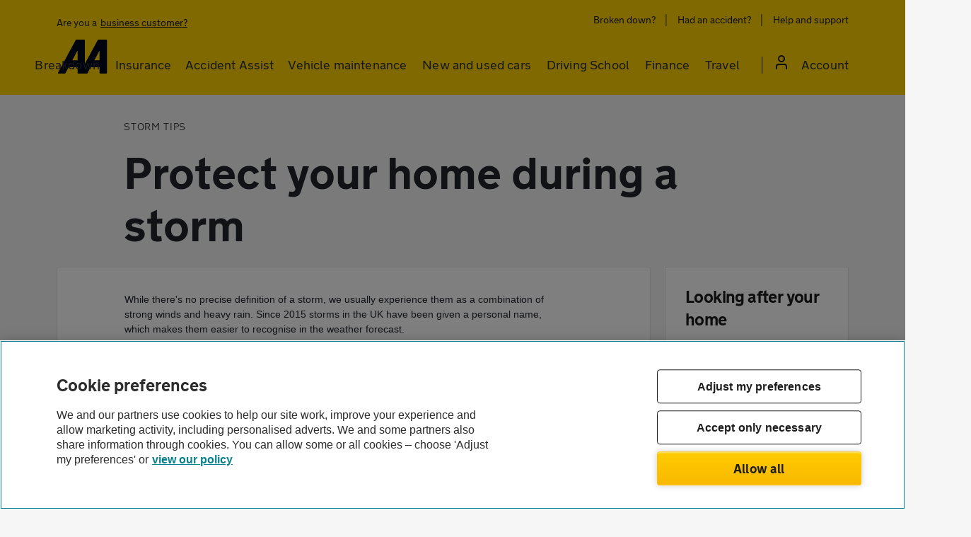

--- FILE ---
content_type: text/html; charset=utf-8
request_url: https://www.theaa.com/home-insurance/advice/storm-tips
body_size: 16023
content:

<!doctype html>
<!--[if lt IE 7]><html class="no-js ie6 oldie" lang="en"><![endif]-->
<!--[if IE 7]><html class="no-js ie7 oldie" lang="en"><![endif]-->
<!--[if IE 8]><html class="no-js ie8 oldie" lang="en"><![endif]-->
<!--[if IE 9]><html class="no-js ie9" lang="en"> <![endif]-->
<!--[if gt IE 9]><!-->
<html class="no-js" lang="en">
<!--<![endif]-->
<head>
    <meta charset="utf-8" content="" />
    <meta http-equiv="X-UA-Compatible" content="IE=edge" />
    <meta name="viewport" content="width=device-width, initial-scale=1, minimum-scale=1, user-scalable=yes" />
    <!-- favicon -->
    <link rel="shortcut icon" href="/Assets/images/favicon.png" type="image/x-icon" />


    <!-- OneTrust Cookies Consent Notice start for theaa.com -->
<script src="https://cdn-ukwest.onetrust.com/scripttemplates/otSDKStub.js"  type="text/javascript" charset="UTF-8" data-domain-script="0190dab2-9cc5-7dcb-be8e-26686aa6ffe5" ></script>
<script type="text/javascript">
function OptanonWrapper() { }
</script>
<!-- OneTrust Cookies Consent Notice end for theaa.com -->
    <title>Protect your home during stormy weather | AA Insurance</title>
<meta name="description" content="Find out how to protect your home against storm damage and avoid making home insurance claims, with this helpful advice from AA Insurance.">
<meta name="robots" content="INDEX, FOLLOW">
<link rel="canonical" href="https://www.theaa.com/home-insurance/advice/storm-tips"/>
<script type="text/javascript">

    var utag_data = {"event_name":null,"page_referrer":null,"site_display_format":null,"user_tealium_id":null,"user_id_responsetap":null,"site_type":"Sitecore","site_section":"home insurance","site_subsection1":"Home advice","site_subsection2":"Storm tips to protect your home","page_type":null,"page_url":"/home-insurance/advice/storm-tips","user_type":"guest","user_is_logged_in":"0","user_id":null,"user_party_id":null,"user_membership_id":null,"user_visits":"1"};
</script><meta name="apple-itunes-app" content="app-id=405476192">

    



        <!-- stylesheet refs -->
        <link href="/Assets/styles/keyframes.css" rel="stylesheet" />
<link href="/Assets/styles-bundle?v=t_4INL_07VV1XtYhjDD66Mb0NDUBn08pXssQxqa1d7o1" rel="stylesheet"/>
<link href="/Assets/styles-roads-bundle-evo?v=OMSAexQJUt-tMd67U2K7hV8q-yOR3iOvcb-nddJ3Eqc1" rel="stylesheet"/>

    <!-- javascript libraries -->
        <script src="https://ajax.googleapis.com/ajax/libs/jquery/1.11.3/jquery.min.js"></script>
        <script>
            var jQ = jQuery;
        </script>

    <!-- conditional html5 helper -->
    <!--[if lt IE 9]>
        <script src="/Assets/scripts/libs/html5shiv.js"></script>
    <![endif]-->
    


</head>
<body vocab="https://schema.org" typeof="WebPage" class="transition">
    <div id="site-wrapper">
        

        <script type="text/javascript">

    (function (a, b, c, d) {
        a = '//tags.tiqcdn.com/utag/theaa/insurance/prod/utag.js';
        b = document; c = 'script'; d = b.createElement(c); d.src = a; d.type = 'text/java' + c; d.async = true;
        a = b.getElementsByTagName(c)[0]; a.parentNode.insertBefore(d, a);
    })();
</script>        <div class="app-banner cf" data-app-id="com.theaa.android.theaa">
        <div class="wrapper cf">
            <span class="close">x</span>
            <figure class="icon left">
                <img src="/~/media/the-aa/app/aa-logo-beam-57x-57.png?h=57&amp;iar=0&amp;w=57&amp;rev=0167a7b13dc241d1b17226868d5c6e6c&amp;hash=36334509DD8DFDEEBD4845F3AD0DFDB4" alt="Aa logo beam 250x 250" width="57" height="57" title="Aa logo beam 250x 250" />
            </figure>
            <div class="info left">
                <strong property="name">The AA</strong>
                <span>theaa.com</span>
                <span>FREE - In Google Play!</span>
            </div>
            <a class="close button right" href="market://details?id=com.theaa.android.theaa" target="_blank"><span>View</span></a>
        </div>
    </div>

        
        <div id="main" class="cf animated blur-in-half" role="main">
            





        <style>
            #main {
    position: relative;
}
header#site-header-yellow .main-nav ul li.mobile-display-view {
    display: none;
}
header#site-header-yellow .main-nav ul li.desktop-display-view {
    display: inline;
}
.svg-desktop {
    display: inline;
}
.svg-mobile {
    display: none;
}
.menu-base-transition {
    transition: 0.1s linear 0.5s;
}

#mainContent {
    opacity: 0.5;
    height: calc(100% - 225px);
    width: 100%;
    visibility: hidden;
    background-color: #000;
    position: absolute;
    /* top: 133px; */
    left: 0px;
    z-index: 5;
}
.padlock {
    display: flex;
    flex-direction: column;
    justify-content: center;
    align-items: center;
    padding: 5px 6px 6px;
    gap: 10px;
    width: 32px;
    height: 32px;
    background: #1d1d1d;
    border-radius: 109px;
    flex: none;
    order: 0;
    flex-grow: 0;
}

header#site-header-yellow .reltive {
    position: relative;
}
header#site-header-yellow {
    font-family: NewTransport-Regular, Arial, Helvetica, Verdana, sans-serif;
    background: rgb(255, 211, 0);
    padding-top: 16px;
    padding-bottom: 0px;
    height: 134px;
}
header#site-header-yellow .skip-to-content-link {
    background: #fff;
    left: -9999px;
    padding: 10px 8px;
    position: absolute;
}
header#site-header-yellow .skip-to-content-link:focus {
    top: -16px;
    left: 0;
    margin: 0 auto;
    text-align: center;
    width: auto;
    white-space: nowrap;
    border: 0px;
    text-decoration: none;
    border-radius: 0px;
    box-shadow: none;
    line-height: 20px !important;
    letter-spacing: 0.25px;
    font-size: 16px;
}
header#site-header-yellow a {
    font-weight: normal;

    border-radius: 4px;
    font-family: NewTransport-Regular, Arial, Helvetica, Verdana, sans-serif;
    display: inline-block;
    padding: 4px 6px;
    letter-spacing: 0;
    white-space: nowrap;
    box-shadow: inset 0px 0px 0px 2px transparent;
}
/*header#site-header-yellow .main-nav ul li .aa-mega-menu ul li a{padding-left:0; padding-right:0;}*/

header#site-header-yellow .main-nav ul.aa-main-nav li nav.my-account ul a.logout {
    font-family: NewTransport-Bold, Arial, Helvetica, Verdana, sans-serif;
    letter-spacing: 0.25px;
    line-height: 20px;
}

header#site-header-yellow ul.aa-main-nav li.primary a:hover {
    text-decoration: none !important;
}
header#site-header-yellow a.underline {
    text-decoration: underline;
}
/*header#site-header-yellow a.underline:hover {
        text-decoration-thickness: 2px;
    }*/
header#site-header-yellow p.business-customer-desktop {
    border-radius: 4px;
    padding: 0 4px;
    margin: 0px !important;
    box-shadow: inset 0px 0px 0px 2px transparent;
}
header#site-header-yellow p.business-customer-desktop a {
    padding-right: 0px !important;
    padding-bottom: 0px !important;
    padding-top: 0px !important;
    border-radius: 4px;
}
header#site-header-yellow a:focus,
header#site-header-yellow p.business-customer-desktop:focus {
    text-decoration: none !important;
}
header#site-header-yellow a:focus-visible,
header#site-header-yellow p.business-customer-desktop:focus-visible {
    box-shadow: inset 0px 0px 0px 2px #58595b;
    border-radius: 4px;
    text-decoration: none !important;
}

.business-customer-desktop {
    cursor: default;
}
.business-customer-desktop:hover {
    text-decoration: none;
}
.business-customer-desktop span.underline {
    text-decoration: underline;
    cursor: pointer;
}
header#site-header-yellow .top-header-links {
    margin-bottom: 12px;
}
header#site-header-yellow .top-header-links a {
    font-size: 14px;
    line-height: 1.71;
    letter-spacing: normal;
    color: #1d1d1d;
}
header#site-header-yellow .main-nav button {
    background: transparent;
    font-weight: normal;
    border: 0;
    box-shadow: inset 0px 0px 0px 2px transparent;
    border-radius: 4px;
    font-family: NewTransport-Regular, Arial, Helvetica, Verdana, sans-serif;
    display: inline-block;
    padding: 4px 8px;
    letter-spacing: 0;
    white-space: nowrap;
}
header#site-header-yellow .main-nav button > hr {
    position: absolute;
    left: 10px;
    bottom: 0px;
    width: calc(100% - 20px);
    height: 4px;
    background: #2b2929;
    border-top-left-radius: 2px;
    border-top-right-radius: 2px;
    opacity: 0;
    visibility: hidden;
    transition: 0.1s linear 0.5s;
    margin: 0;
    border: 0;
    z-index: 999;
}
header#site-header-yellow .main-nav a,
header#site-header-yellow .main-nav button {
    font-size: 18px;
    line-height: 1.33;
    letter-spacing: 0.15px;
    color: #2b2d32;
}
header#site-header-yellow .main-nav button.anchor:focus-visible {
    box-shadow: inset 0px 0px 0px 2px #58595b;
    border-radius: 4px;
}
header#site-header-yellow .top-header-links ul,
header#site-header-yellow .main-nav ul {
    margin: 0;
    padding: 0;
}
header#site-header-yellow .main-nav ul {
    display: flex;
    flex-wrap: nowrap;
}
header#site-header-yellow .top-header-links ul.top-links a {
    padding-top: 0 !important;
    padding-bottom: 0 !important;
    line-height: 24px;
}
header#site-header-yellow .top-header-links ul.top-links li:last-child a {
    margin-right: -6px;
}
header#site-header-yellow .top-header-links ul li,
header#site-header-yellow .main-nav ul li {
    display: inline;
    position: relative;
}
header#site-header-yellow .top-header-links ul li:before,
header#site-header-yellow .main-nav ul li:before {
    display: none;
}

header#site-header-yellow .top-header-links ul li {
    padding-right: 8px;
    padding-left: 8px;
    position: relative;
}
header#site-header-yellow .top-header-links ul li:after {
    content: "|";
    position: absolute;
    top: -3px;
    right: 0;
    color: #2b2929;
    font-family: ui-sans-serif;
    font-size: 19px;
}
header#site-header-yellow .top-header-links ul li:first-child {
    padding-left: 0;
}
header#site-header-yellow .top-header-links ul li:last-child {
    padding-right: 0;
}
header#site-header-yellow .top-header-links ul li:last-child:after {
    display: none;
}

header#site-header-yellow .main-nav ul.aa-main-nav {
    margin-top: 17px;
    height: 57px;
}
header#site-header-yellow .main-nav ul li {
    padding-left: 3px;
    padding-right: 3px;
    position: relative;
}
header#site-header-yellow .main-nav ul li .aa-mega-menu ul li {
    padding-left: 0;
    padding-right: 0;
}

header#site-header-yellow .main-nav ul > li.primary:last-child {
    padding-left: 36px;
    padding-right: 0;
}
header#site-header-yellow .main-nav ul.aa-main-nav > li.primary:last-child > a,
header#site-header-yellow .main-nav ul.aa-main-nav > li.primary:last-child > button {
    padding-left: 40px;
    font-size: 18px;
    margin-right: -8px;
}
header#site-header-yellow .main-nav ul.aa-main-nav > li.primary:last-child > a.user-icon,
header#site-header-yellow .main-nav ul.aa-main-nav > li.primary:last-child > button.user-icon {
    padding-left: 40px;
}

header#site-header-yellow .main-nav ul.aa-main-nav > li.primary:last-child span {
    position: absolute;
    top: 0px;
    /*
     top: 2px;
     left: 46px;
    */
    left: 36px;
}
header#site-header-yellow .main-nav ul.aa-main-nav > li.primary:last-child button span[data-icon-initial] {
    top: 0;
    left: 38px;
}

header#site-header-yellow .main-nav ul > li.primary:last-child:before {
    display: inline-block;
    background: transparent;
    content: "|";
    position: absolute;
    top: 3px;
    left: 18px;
    color: #58595b;
    font-size: 26px;
    font-family: UI-SANS-SERIF;
}

header#site-header-yellow .main-nav ul {
}
header#site-header-yellow .logo {
    position: absolute;
    top: 48px;
    left: 16px;
    max-width: 104px;
    padding-right: 36px;
    margin-top: -12px;
}
.mobile-tablet-menu {
    display: none;
}
.mobile-tablet-menu-open {
    display: none;
}
.nav-logo {
    padding-bottom: 16px;
    padding-left: 16px;
    display: none;
}
.business-customer-mobile {
    display: none;
}

.business-customer-desktop a,
.business-customer-mobile a {
    padding-left: 2px !important;
}

#mainContent {
    /*opacity: 0;*/
}

.menu-hover-overlay {
    background-color: #000;
    opacity: 0.5 !important;
    visibility: visible;
    position: fixed;
    top: 134px;
    left: 0px;
    width: 100%;
    height: 100%;
    z-index: 1;
    transition-delay: 0.5s !important;
    transition-duration: 0.1s !important;
}

header#site-header-yellow .main-nav ul.aa-main-nav li nav.aa-mega-menu {
    z-index: 9;
    position: absolute;
    top: 56px;
    left: 10px;
    visibility: hidden;
    opacity: 0;
    transition: 0.1s linear 0.5s;
}

header#site-header-yellow .main-nav ul.aa-main-nav li:nth-child(5) > nav.aa-mega-menu {
    left: auto;
    right: -307px;
}
header#site-header-yellow .main-nav ul.aa-main-nav li:nth-child(6) > nav.aa-mega-menu {
    left: auto;
    right: -222px;
}
header#site-header-yellow .main-nav ul.aa-main-nav li:nth-child(7) > nav.aa-mega-menu {
    left: auto;
    right: -153px;
}
header#site-header-yellow .main-nav ul.aa-main-nav li:nth-child(8) > nav.aa-mega-menu {
    left: auto;
    right: 0;
    border-top: medium none;
}
header#site-header-yellow #mainNavigation > ul > li.primary.childrens > nav > div > ul:nth-child(1) > li.backLink {
    display: none;
}
header#site-header-yellow .main-nav ul.aa-main-nav li nav.menu-active,
header#site-header-yellow .main-nav ul.aa-main-nav li:hover nav.aa-mega-menu {
    visibility: visible;
    opacity: 1;
    transition-delay: 0.5s;
    transition-property: opacity, visibility;
}

header#site-header-yellow .main-nav ul.aa-main-nav li nav.aa-mega-menu .column {
    display: flex;
}

/*header#site-header-yellow .main-nav ul.aa-main-nav li.primary:hover {
        border-bottom: 8px solid #2b2929
    }*/
header#site-header-yellow .main-nav ul.aa-main-nav li.primary > a > hr {
    position: absolute;
    left: 10px;
    bottom: -7px;
    width: calc(100% - 20px);
    height: 4px;
    background: #2b2929;
    border-top-left-radius: 2px;
    border-top-right-radius: 2px;
    opacity: 0;
    visibility: hidden;
    transition: 0.1s linear 0.5s;
    margin: 0;
    border: 0;
}

header#site-header-yellow .main-nav ul.aa-main-nav li.primary:hover > a > hr {
    margin: 0;
    border: 0;
    opacity: 1;
    visibility: visible;
    transition-delay: 0.5s;
    transition-duration: 0.1s;
}

header#site-header-yellow .main-nav ul.aa-main-nav li.primary nav ul li.secondary a:hover {
    text-decoration: underline !important;
}
header#site-header-yellow .main-nav ul.aa-main-nav li.primary:last-child > a > hr,
header#site-header-yellow .main-nav ul.aa-main-nav li.primary:last-child > button > hr {
    left: auto;
    right: 0;
    width: 70%;
    opacity: 0;
    visibility: hidden;
}
header#site-header-yellow .main-nav ul.aa-main-nav li.primary:last-child:hover > a > hr,
header#site-header-yellow .main-nav ul.aa-main-nav li.primary:last-child:hover > button > hr {
    left: auto;
    right: 0;
    width: 70%;
}

header#site-header-yellow .main-nav ul li > nav ul {
    flex-direction: column;
    /*min-width: 303px
		min-width: 302px*/
}
header#site-header-yellow .main-nav ul li:nth-child(2) > nav ul {
    flex-direction: column;

    /*min-width: 257.5px*/
}

/*header#site-header-yellow .main-nav ul li > nav ul li:last-child {
            padding-left: 3px !important
        }*/

header#site-header-yellow .main-nav ul li > nav ul li:last-child:before {
    display: none;
}

header#site-header-yellow .main-nav ul li > nav ul li:last-child a {
    padding-left: 6px !important;
}

header#site-header-yellow .main-nav ul li > nav ul {
    background-color: #fff;
    /*padding: 32px 36px 40px;*/
    padding: 40px 42px 40px 40px;
}

header#site-header-yellow .main-nav ul li:last-child > nav.aa-mega-menu.logged-in ul {
    padding-top: 24px;
}

header#site-header-yellow .main-nav ul li > nav ul:first-child {
    border-bottom-left-radius: 8px;
    box-shadow: 0px 1px 4px rgb(55 71 67 / 20%);
}
header#site-header-yellow .main-nav ul li > nav ul:nth-child(2) {
    box-shadow: 3px 1px 4px rgb(55 71 67 / 20%);
}
header#site-header-yellow .main-nav ul li > nav ul:last-child {
    border-bottom-right-radius: 8px;
    box-shadow: 3px 1px 4px rgb(55 71 67 / 20%);
    padding: 40px 88px 40px 40px;
}
header#site-header-yellow .main-nav ul li > nav {
    border-bottom-left-radius: 8px;
    border-bottom-right-radius: 8px;
    box-shadow: 1px 2px 4px rgb(55 71 67 / 20%);
    border-top: 1px solid #a7a9ac;
}

header#site-header-yellow .main-nav ul li.primary:last-child nav.aa-mega-menu ul {
    background-color: #2b2929 !important;
}

header#site-header-yellow .main-nav ul li > nav ul li.secondary {
    margin-bottom: 16px;
}
header#site-header-yellow .main-nav ul li > nav ul li.secondary:last-child {
    margin-bottom: 0;
}

header#site-header-yellow .main-nav ul li > nav ul li.secondary a {
    font-size: 16px;
    padding-bottom: 0 !important;
    padding-top: 0 !important;
    letter-spacing: 0.25px;
    line-height: 1.25;
    padding-left: 8px !important;
    padding-right: 8px !important;
}

header#site-header-yellow .main-nav ul li.primary:last-child nav.aa-mega-menu ul a {
    color: #fff !important;
}
header#site-header-yellow .main-nav ul li > nav ul li.primary-heading {
    display: none;
}
header#site-header-yellow .main-nav ul li nav.aa-mega-menu.my-account.active:after {
    display: none;
}

header#site-header-yellow .main-nav ul li nav.aa-mega-menu.logged-in .login-title {
    background-color: #2b2929;
    color: white;
    padding-left: 48px;
    padding-top: 40px;
    font-family: NewTransport-Bold, Arial, Helvetica, Verdana, sans-serif;
    font-size: 16px;
    line-height: 20px;
    letter-spacing: 0.25px;
}

header#site-header-yellow .main-nav ul.aa-main-nav li.primary [data-icon-initial]:before {
    content: attr(data-icon-initial);
    display: inline-block;
    font-family: NewTransport-Regular, Arial, Helvetica, Verdana, sans-serif;
    font-size: 18px;
    width: 32px;
    height: 32px;
    line-height: 1.8;
    letter-spacing: 0.29px;
    text-align: center;
    border-radius: 50%;
    background-color: #1d1d1d;
    vertical-align: middle;
    margin-right: 8px;
    color: #fc0;
    transition: 0.1s linear 0.5s;
}

header#site-header-yellow.bg-white .main-nav ul.aa-main-nav li.primary [data-icon-initial]:before,
header#site-header-yellow.bg-change .main-nav ul.aa-main-nav li.primary [data-icon-initial]:before {
    content: attr(data-icon-initial);
    display: inline-block;
    font-family: NewTransport-Regular, Arial, Helvetica, Verdana, sans-serif;
    font-size: 18px;
    width: 32px;
    height: 32px;
    line-height: 1.8;
    letter-spacing: 0.29px;
    text-align: center;
    border-radius: 50%;
    background-color: #06757f;
    vertical-align: middle;
    margin-right: 8px;
    color: #fff;
    transition-delay: 0.5s;
    transition-duration: 0.1s;
}

header#site-header-yellow.bg-white .main-nav ul.aa-main-nav li.primary [data-icon-initial]:before {
    transition: none !important;
}
.notransition *:after,
.notransition * {
    -webkit-transition: none !important;
    -moz-transition: none !important;
    -o-transition: none !important;
    transition: none !important;
}
.mobile-tablet-menu{
    display: none;
}
/*media queries*/
@media screen and (width: 1024px) {
    header#site-header-yellow .main-nav a {
        font-size: 16px;
        line-height: 24px;
        letter-spacing: normal;
        color: #1d1d1d;
        border: 0px;
    }
}
@media screen and (min-width: 1024px) and (max-width: 1160px) {
    header#site-header-yellow .main-nav a,
    header#site-header-yellow .main-nav button {
        font-size: 16px;
        line-height: 1.33;
        letter-spacing: 0.15px;
        color: #2b2d32;
    }
    header#site-header-yellow .main-nav button {
        padding: 4px 4px;
    }
    header#site-header-yellow .main-nav ul.aa-main-nav > li.primary:last-child > a,
    header#site-header-yellow .main-nav ul.aa-main-nav > li.primary:last-child > button {
        font-size: 16px;
    }
}
@media screen and (max-width: 880px) {
    .cf .scroller .wrapper {
        padding: 0;
        max-width: 100%;
    }
}
@media screen and (max-width: 1024px) {
    #main {
        height: 100%;
    }
    .cf .scroller .wrapper {
        padding-right: 8px;
    }
    header#site-header-yellow a {
        padding-left: 8px;
    }
    header#site-header-yellow {
        overflow: hidden;
    }
    header#site-header-yellow a.underline {
        text-decoration: none;
    }
    header#site-header-yellow {
        height: 64px;
        padding: 0;
    }
    header#site-header-yellow.mobilemenu-active {
        /* height: 100vh; */
        /* background: transparent; */
    }
    header#site-header-yellow.mobilemenu-active .wrapper {
        max-width: 100%;
    }
    header#site-header-yellow .logo,
    .main-nav .menu-logo {
        top: 16px;
        max-width: 44px;
        padding-right: 0;
        margin-top: 0;
    }
    header#site-header-yellow .logo,
    .main-nav .menu-logo a {
        padding: 0 !important;
    }
    header#site-header-yellow .logo {
        left: 16px;
    }
    header#site-header-yellow .logo a {
        padding: 0;
    }
    .mobile-tablet-menu {
        font-family: NewTransport-Bold, Arial, Helvetica, Verdana, sans-serif;
        display: block;
        font-size: 16px;
        line-height: 20px;
        letter-spacing: 0.25px;
        position: relative;
        padding-right: 24px;
        float: right;
        cursor: pointer;
        margin-right: 16px;
        margin-top: 16px;
    }
    .mobile-tablet-menu-open {
        font-family: NewTransport-Bold, Arial, Helvetica, Verdana, sans-serif;
        display: block;
        font-size: 16px;
        line-height: 20px;
        letter-spacing: 0.25px;
        position: relative;
        padding-right: 32px;
        float: right;
        cursor: pointer;
        margin-right: 16px;
        margin-top: 0;
    }
    .mobile-tablet-menu-open span {
        margin-right: -8px;
        font-family: NewTransport-Bold, Arial, Helvetica, Verdana, sans-serif;
        font-size: 16px;
    }
    .mobile-tablet-menu:after {
        content: "";
        position: absolute;
        right: 0;
        top: 0.25em;
        width: 1em;
        height: 0.15em;
        background: black;
        box-shadow: 0 6px 0 0 black, 0 12px 0 0 black;
    }
    .mobile-tablet-menu-open:after {
        content: "";
        position: absolute;
        right: 0;
        top: 8px;
        width: 24px;
        height: 24px;
        box-shadow: none;
        background: url("/Assets/images/icons/close-icon-dark-x2.png") no-repeat right 0;
        background-size: 16px;
    }
    header#site-header-yellow .main-nav ul li.mobile-display-view {
        display: block;
    }
    header#site-header-yellow .main-nav ul li.desktop-display-view {
        display: none;
    }
    header#site-header-yellow .main-nav ul.aa-main-nav {
        margin: 0 16px;
        flex-direction: column;
    }

    header#site-header-yellow .main-nav ul.top-links {
        margin: 0;
        flex-direction: column;
    }
    .svg-desktop {
        display: none;
    }
    .svg-mobile {
        display: inline;
    }

    .mobile-tablet-menu {
        display: block;
    }
    .mobile-tablet-menu-open {
        display: block;
    }
    .mobile-no-display {
        display: none;
    }
    header#site-header-yellow .main-nav {
        padding-top: 16px;
        background: #fff;
        position: absolute;
        top: 0;
        right: -100vw;
        z-index: 2;
    }
    header#site-header-yellow .main-nav.open {
        left: 0;
    }
    header#site-header-yellow .main-nav {
        width: 100%;
    }
    header#site-header-yellow .main-nav .right {
        float: none;
    }
    header#site-header-yellow .main-nav ul li {
        display: block;
        width: 100%;
        border-top: 1px solid #dcddde;
        border-radius: 0px;
    }
    header#site-header-yellow .main-nav ul.top-links li:first-child {
        border-top: 0;
    }
    header#site-header-yellow .main-nav ul li a {
        display: block;
        padding: 16px 40px 16px 16px;
    }
    header#site-header-yellow .main-nav ul.aa-main-nav li a,
    header#site-header-yellow .main-nav ul.aa-main-nav li button {
        padding: 16px 40px 16px 0;
    }

    header#site-header-yellow .main-nav ul.aa-main-nav li.childrens > a,
    header#site-header-yellow .main-nav ul.aa-main-nav li.childrens > button {
        background: url("/Assets/images/icons/arrow-right-dark.png") no-repeat right center;
        background-size: 10px;
    }
    header#site-header-yellow .main-nav ul.aa-main-nav li.childrens > button {
        width: 100%;
        text-align: left;
    }
    header#site-header-yellow .main-nav ul.aa-main-nav li nav.my-account ul a.logout {
        color: #06757f;
    }

    header#site-header-yellow .mobile-grey {
        background: #f5f5f5;
    }
    header#site-header-yellow .main-nav ul li {
        padding-left: 0;
        padding-right: 0;
    }
    /*header#site-header-yellow .main-nav ul li:last-child{padding-left:3px}*/
    header#site-header-yellow .main-nav ul li:last-child:before {
        display: none !important;
    }

    header#site-header-yellow .top-header-links {
        display: none;
    }

    header#site-header-yellow div#mainNavigation .mobile-grey a:focus,
    header#site-header-yellow div#mainNavigation .mobile-grey a:hover {
        text-decoration: none !important;
    }

    header#site-header-yellow > .wrapper {
        max-width: 100%;
        padding: 0;
    }
    .nav-logo {
        display: block;
    }
    /* CD-49411 and CD-51270 changes Start */

    .business-customer-mobile {
        display: block;
        background: #fff;
        text-align: center;
        font-size: 14px;
        line-height: 24px;
        padding: 24px 0;
        /* margin-bottom: 100px; */
    }
    header#site-header-yellow .business-customer-mobile a {
        font-family: NewTransport-Bold, Arial, Helvetica, Verdana, sans-serif;
        color: #06757f;
        font-size: 14px;
        line-height: 24px;
    }
    header#site-header-yellow .business-customer-mobile span.underline {
        color: #06757f;
        font-weight: bold;
    }
    /* CD-49411 and CD-51270 changes End */

    header#site-header-yellow ul.aa-main-nav li a,
    header#site-header-yellow ul.aa-main-nav li button,
    header#site-header-yellow .mobile-grey ul li a {
        font-family: NewTransport-Bold, Arial, Helvetica, Verdana, sans-serif;
        display: block;
        font-size: 16px;
        line-height: 20px;
        letter-spacing: 0.25px;
    }

    header#site-header-yellow .main-nav ul.aa-main-nav li:last-child span {
        left: 0 !important;
        top: 12px !important;
    }
    header#site-header-yellow .main-nav ul.aa-main-nav > li.primary:last-child > a,
    header#site-header-yellow .main-nav ul.aa-main-nav > li.primary:last-child > button {
        padding-left: 8px;
        margin-right: 0;
    }
    header#site-header-yellow .main-nav ul > li.primary:last-child {
        padding-right: 0;
        padding-left: 32px;
    }
    header#site-header-yellow .main-nav ul.aa-main-nav > li.primary:last-child > a.user-icon,
    header#site-header-yellow .main-nav ul.aa-main-nav > li.primary:last-child > button.user-icon {
        padding-left: 0;
    }
    header#site-header-yellow .main-nav ul.aa-main-nav > li.primary:last-child > a.user-icon span,
    header#site-header-yellow .main-nav ul.aa-main-nav > li.primary:last-child > button.user-icon span {
        top: 14px !important;
    }

    header#site-header-yellow .main-nav ul.aa-main-nav > li:last-child {
        order: -1;
    }

    header#site-header-yellow .main-nav ul.aa-main-nav li nav.aa-mega-menu {
        right: -100vw;
        top: -2px;
        display: none;
        width: 100vw;
        left: auto;
        margin: 0 -16px;
        visibility: hidden;
        opacity: 0;
    }

    header#site-header-yellow .main-nav ul.aa-main-nav li.primary.activated > nav.aa-mega-menu {
        display: block;
        visibility: visible;
        opacity: 1;
    }
    header#site-header-yellow .main-nav ul.aa-main-nav li nav.aa-mega-menu.mobile-menu {
        top: 0;
    }
    header#site-header-yellow #mainNavigation > ul > li.primary.childrens > nav > div > ul:nth-child(1) > li.backLink {
        display: inline;
        border-top: 0;
        padding-left: 0px;
        padding-right: 0px;
    }
    header#site-header-yellow
        #mainNavigation
        > ul
        > li.primary.childrens
        > nav
        > div
        > ul:nth-child(1)
        > li.backLink
        a
        span,
    header#site-header-yellow
        #mainNavigation
        > ul
        > li.primary.childrens
        > nav
        > div
        > ul:nth-child(1)
        > li.backLink
        button
        span {
        top: 6px !important;
        left: -6px !important;
        position: relative;
    }
    header#site-header-yellow
        #mainNavigation
        > ul
        > li.primary.childrens
        > nav.aa-mega-menu.my-account
        li.primary-heading {
        padding-left: 40px /* padding-left:31px*/ !important;
    }
    header#site-header-yellow
        #mainNavigation
        > ul
        > li.primary.childrens
        > nav.aa-mega-menu.my-account
        li.primary-heading
        span {
        top: 20px !important;
    }

    header#site-header-yellow
        #mainNavigation
        > ul
        > li.primary.childrens
        > nav.aa-mega-menu.my-account
        li.primary-heading
        span[data-icon-initial] {
        top: 16px !important;
    }

    /*header#site-header-yellow #mainNavigation > ul > li.primary.childrens > nav.aa-mega-menu ul:not(:first-of-type) > li:first-child{border-top:0 !important}*/
    header#site-header-yellow .main-nav .right {
        display: flex;
        flex-direction: column;
        /* background-color: #fff; */
    }

    header#site-header-yellow .main-nav ul.aa-main-nav {
        flex-direction: column;
        flex: 1;
    }

    header#site-header-yellow .mobile-grey {
        display: flex;
        flex: 1;
        flex-direction: column;
        flex-basis: auto;
    }

    header#site-header-yellow .main-nav ul.top-links {
        flex-direction: column;
    }

    header#site-header-yellow .main-nav ul.aa-main-nav li nav.aa-mega-menu .column {
        display: block;
        flex-direction: column;
        width: 100%;
        flex-wrap: wrap;
        height: 100%;
    }

    header#site-header-yellow .main-nav ul.aa-main-nav li nav.aa-mega-menu .column .col {
        width: 100%;
        padding-left: 16px;
    }

    body.mmenu-opened {
        height: 100%;
        overflow: hidden;
    }

    /* .mmenu-opened #nav-overlay {
            height: 100%;
            top: 0;
            z-index: 1;
            visibility: visible;
            -ms-filter: "progid:DXImageTransform.Microsoft.Alpha(Opacity=100)";
            filter: alpha(opacity=100);
            -moz-opacity: 1;
            -ms-opacity: 1;
            filter: "progid:DXImageTransform.Microsoft.Alpha(Opacity=100)";
            filter: alpha(opacity=100);
            opacity: 1;
            background:#fff;
        }*/

    header#site-header-yellow.mobilemenu-active .scroller {
        overflow: auto;
        background-color: #fff;
        position: absolute;
        /* top: 0; */
        height: 100vh;
        width: 100%;
        right: 0;
        z-index: 999;
    }

    header#site-header-yellow .main-nav ul li > nav ul li.backLink {
        display: inline-block;
    }

    header#site-header-yellow a:focus,
    header#site-header-yellow p.business-customer-desktop:focus {
        border-color: transparent;
    }

    header#site-header-yellow .main-nav ul li > nav ul {
        background-color: #fff;
        padding: 0;
    }

    header#site-header-yellow .main-nav ul li > nav ul:first-child {
        border-bottom-left-radius: 0;
        box-shadow: none;
    }

    header#site-header-yellow .main-nav ul li > nav ul:last-child {
        border-bottom-right-radius: 0;
        background-color: #fff;
        box-shadow: none;
    }
    header#site-header-yellow .main-nav ul li > nav,
    header#site-header-yellow .main-nav ul li > nav ul:nth-child(2) {
        box-shadow: none;
    }

    header#site-header-yellow .main-nav ul li > nav ul:last-child a,
    header#site-header-yellow .main-nav ul li > nav ul li a {
        color: #000 !important;
    }
    nav.aa-mega-menu.mobile-nav {
        right: -100vw;
    }
    .hide-menu {
        display: none !important;
        transition: opacity 1s ease-out;
        opacity: 0;
    }
    .secondlevelOpen {
        background-color: #fff;
        /* border: 2px solid #f00; */
        transition: 0.5s ease;

        transition-delay: 0;
        transition-duration: 1s;
    }
    header#site-header-yellow .main-nav ul li > nav ul li:last-child a {
        padding-left: 0 !important;
    }
    header#site-header-yellow .main-nav ul li > nav ul.sub-menu {
        padding: 0 16px;
        width: 100%;
    }
    header#site-header-yellow .main-nav ul li > nav ul li.secondary {
        margin-bottom: 0;
    }
    header#site-header-yellow .main-nav ul li > nav ul li.primary-heading {
        display: block;
        border-top: 0;
    }
    header#site-header-yellow .main-nav ul li > nav ul li.primary-heading h4 {
        margin: 0;
        padding-top: 20px;
        padding-bottom: 20px;
        font-size: 24px;
        font-family: NewTransport-Bold, Arial, Helvetica, Verdana, sans-serif;
    }
    header#site-header-yellow .main-nav ul li > nav.my-account ul li.primary-heading h4 {
        padding-left: 28px;
    }
    header#site-header-yellow .main-nav ul li > nav.my-account ul li.primary-heading h4 > span {
        display: inline-block;
        height: 20px;
        position: relative;
        top: 18px !important;
    }

    header#site-header-yellow .main-nav ul.aa-main-nav li nav.aa-mega-menu {
        transition: 0.5s ease;
    }
    header#site-header-yellow .main-nav ul.aa-main-nav li:hover nav.aa-mega-menu {
        opacity: 0;
        display: none;
        transition-delay: 0;
        transition-duration: 1s;
    }
    header#site-header-yellow .main-nav ul li.primary:last-child nav.aa-mega-menu ul {
        background-color: #fff !important;
    }
    header#site-header-yellow .main-nav ul li.primary:last-child nav.aa-mega-menu ul a {
        color: inherit !important;
    }
    header#site-header-yellow .main-nav ul li.primary:last-child nav.aa-mega-menu ul a.logout {
        color: #06757f !important;
    }
    .hero-image {
        margin: 0 auto 0;
    }

    header#site-header-yellow
        #mainNavigation
        > ul
        > li.primary.childrens
        > nav
        > div
        > ul:nth-child(1)
        > li.primary-heading {
        font-family: NewTransport-Bold, Arial, Helvetica, Verdana, sans-serif;
        line-height: 28px;
        font-size: 24px;
        letter-spacing: -0.5px;
        border-top: 0px;
        padding: 18px 0px;
    }
    header#site-header-yellow .main-nav ul.aa-main-nav {
        height: auto !important;
    }
    header#site-header-yellow .main-nav ul.aa-main-nav li:nth-child(8) > nav.aa-mega-menu {
        /* left: auto; */
        right: -100vw;
        /* border-top: medium none; */
    }
    header#site-header-yellow .main-nav ul li > nav ul li.backLink a,
    header#site-header-yellow .main-nav ul li > nav ul li.backLink button,
    header#site-header-yellow .main-nav ul li > nav ul li.backLink button:hover,
    header#site-header-yellow .main-nav ul li > nav ul li.backLink a:hover {
        color: #07818c !important;
        text-decoration: none;
        padding-top: 0px;
    }
    header#site-header-yellow .main-nav ul li > nav ul li.backLink button {
        display: block;
        width: 100%;
        text-align: left;
    }
    header#site-header-yellow .main-nav ul.aa-main-nav li.primary:hover > button > hr,
    header#site-header-yellow .main-nav ul li.primary nav.aa-mega-menu ul li.primary-heading hr,
    header#site-header-yellow .main-nav ul.aa-main-nav li.primary:last-child:hover > button > hr {
        display: none;
    }
    header#site-header-yellow .main-nav ul li.primary:last-child nav.aa-mega-menu ul li.backLink button,
    header#site-header-yellow .main-nav ul li.primary:last-child nav.aa-mega-menu ul li.backLink button:hover {
        color: #07818c !important;
        text-decoration: none;
    }

    header#site-header-yellow .main-nav ul.aa-main-nav li.primary [data-icon-initial]:before {
        content: attr(data-icon-initial);
        display: inline-block;
        font-family: NewTransport-Regular, Arial, Helvetica, Verdana, sans-serif;
        font-size: 18px;
        width: 32px;
        height: 32px;
        line-height: 1.8;
        letter-spacing: 0.29px;
        text-align: center;
        border-radius: 50%;
        background-color: #06757f;
        vertical-align: middle;
        margin-right: 8px;
        color: #fff;
    }

    header#site-header-yellow .main-nav ul li nav.aa-mega-menu.logged-in .login-title {
        display: none;
    }
    header#site-header-yellow .main-nav ul li > nav.aa-mega-menu.logged-in ul {
        padding-top: 0px;
    }
    header#site-header-yellow .main-nav ul.aa-main-nav li.primary nav ul li.secondary a:hover {
        text-decoration: none;
    }
    header#site-header-yellow .main-nav ul li > nav ul li.secondary a {
        padding-top: 16px !important;
        padding-bottom: 16px !important;
        padding-left: 0 !important;
        padding-right: 0 !important;
    }
    header#site-header-yellow .main-nav ul li:last-child > nav.aa-mega-menu.logged-in ul {
        padding-top: 0;
    }
    header#site-header-yellow a:focus-visible,
    header#site-header-yellow p.business-customer-desktop:focus-visible,
    .mobile-tablet-menu:focus-visible,
    .mobile-tablet-menu-open:focus-visible,
    .backLink button:focus-visible {
        box-shadow: inset 0px 0px 0px 2px #58595b !important;
        border-radius: 4px;
        text-decoration: none !important;
    }
    header#site-header-yellow .main-nav ul.aa-main-nav > li.primary:last-child > a, header#site-header-yellow .main-nav ul.aa-main-nav > li.primary:last-child > button {
        font-size: 16px;
    }
    .aa-main-nav button hr{
        display: none;
    }
    .fixed-position {
        position: fixed;
        width: 100%;
     }
}
@media screen and (max-width:737px) {
header#site-header-yellow{height:64px}

}

.mobile-only, li:has(> a.mobile-only) {
   display:none !important;
}

@media screen and (max-width:737px) {
    .mobile-only, li:has(> a.mobile-only) {
        display:block !important;
    }
}
        </style>
        <script>
            console.log('window.aa.MenuSetupCompleted=');
if (typeof window.aa === 'undefined' || typeof window.aa.MenuSetupCompleted === 'undefined'){
	console.log('not set');
	setTimeout(function(){
		window_resize_menu_setup();
	},500)
}else{
	console.log(window.aa.MenuSetupCompleted);
}

$(document).ready(document_ready_menu_setup);

function document_ready_menu_setup() {
    $(window).resize(window_resize_menu_setup);
}

function window_resize_menu_setup() {
	console.log("in resize");

	var mainHeight = $('.aa-main-nav').outerHeight();
	var greyBoxHeight = $('.mobile-grey').outerHeight();
	var scrollHeightmenu = mainHeight + greyBoxHeight;
	var $currentActiveMenuItem = null;
	var $currentHoverMenuItem = null;
	var removeAnimation = false;
	const mobileBreakpoint = 1024;

	$('#mainContent').css({
		"transition": "0.1s linear 0.5s",
		"transition-duration": "0.5s"
	});

	var defaultBgColor = $('header#site-header-yellow').css("background-color");
	if (defaultBgColor == null || defaultBgColor == '') {
		defaultBgColor = '#fff';
	}

	if (defaultBgColor == 'rgb(255, 255, 255)') {
		$('header#site-header-yellow').addClass('bg-white');
	}

	var $areYouBusinessCustomer = $(' div.top-header-links > div.left.reltive > .business-customer-desktop');
	var $mobileBusinessCustomerLink = $('<div class="business-customer-mobile"></div>');
	$businessLinkMobileCount = $('.business-customer-mobile').length;
	
	if ($areYouBusinessCustomer.length && $businessLinkMobileCount == 0) {
		$mobileBusinessCustomerLink.html($areYouBusinessCustomer.html());
		$('.mobile-grey').append($mobileBusinessCustomerLink);
	}
	
	if (window.aa.helpers.cache.cachedElements.$window.width() <= mobileBreakpoint) {
		// console.log("smaller than breakpoint");
		$(".mobile-grey a, .nav-logo a ").attr("tabindex", "-1");
		$("#mainNavigation button, .mobile-tablet-menu-open ").attr("disabled", "disabled");
		$('#mainNavigation').addClass('mobile-main-nav').removeClass('desktop-main-nav');

		$('.mobile-grey').appendTo('.desktop-white');
		$('nav.aa-mega-menu').addClass('mobile-nav');
		if (!$('.scroller').length) {
			$('#site-header-yellow >.wrapper').wrap("<div class='scroller'></div>");
		}
		$('.mobile-tablet-menu').animate({ width: 'show' }, 30);

		$primaryHeadingCount = 0;

		$("#mainNavigation > ul > li.primary").each(function () {
			$primaryHeadingForMobile = $('<li class="primary-heading"></li>');
			$firstColumnOfMegaMenu = $(this).find("nav > div > ul:nth-child(1)");
			$anchor = $($(this).children()[0]);
			anchorHtmlText = $anchor.html();

			$primaryHeadingForMobile.html(anchorHtmlText);

			var primaryNavCount = $(".primary.childrens").length;

			$primaryHeadingCount = $('.primary-heading').length;
			if ($primaryHeadingCount < primaryNavCount) {
				$firstColumnOfMegaMenu.prepend($primaryHeadingForMobile);
			}
			$backLinkMobileCount = $('.backLink').length;
			if ($backLinkMobileCount < primaryNavCount) {
				$firstColumnOfMegaMenu.prepend('<li class="backLink"><button href="##""><span><svg width="24" height="24" viewBox="0 0 24 24" xmlns="http://www.w3.org/2000/svg"><g fill="none" fill-rule="evenodd"><path d="M0 0h24v24H0z"/><path d="m7.79 11.29 7-7a1.004 1.004 0 0 1 1.42 1.42L9.91 12l6.3 6.29a1 1 0 0 1 0 1.42 1 1 0 0 1-1.42 0l-7-7a1 1 0 0 1 0-1.42z" fill="#06757F"/></g></svg></span>Back</button></li>');
			}
		});

		$('.main-nav').keydown(function (e) {
			if (e.which === 27 || e.keyCode === 27) {
				mobileCloseClick(e);
				$(".left.logo").focus();
			}
		});

	}
	else if (window.aa.helpers.cache.cachedElements.$window.width() > mobileBreakpoint) {
		$('.left.logo').animate({ width: 'show' }, 30);

		$('.mobile-grey').appendTo('.top-header-links');
		$('nav.aa-mega-menu').removeClass('mobile-nav');
		$("#mainNavigation button, .mobile-tablet-menu-open ").removeAttr("disabled");
		$('#mainNavigation').addClass('desktop-main-nav').removeClass('mobile-main-nav');
		$(".campaign-hero ").parents(':eq(2)').css('padding', '0')

		if ($('.scroller').length) {
			$('#site-header-yellow >.wrapper').unwrap("<div class='scroller'></div>");
		}
		$('.mobile-tablet-menu').animate({ width: 'hide' }, 0);

		$('button > hr').css({
			"opacity": "0",
			"visibility": "hidden"
		});

		$('.aa-mega-menu').css({
			"opacity": "0",
			"visibility": "hidden"
		});
		$('.right.mobile-grey').show();


		$('#mainNavigation > ul.aa-main-nav > li.primary > button').keydown(function (e) {
			if (e.which === 13 || e.keyCode === 13) {   /// for ENTER press
				const boxes = document.querySelectorAll('.anchor');
				boxes.forEach((box, index) => {
					box.setAttribute('aria-expanded', 'true');
				});

				//remove active mega menu from HOVER if open 
				if ($currentHoverMenuItem) {
					var $primaryNavigationListItem = $currentHoverMenuItem.parent();
					$currentHoverMenuItem
						.removeClass('menu-active')
						.css({
							"opacity": "0",
							"visibility": "hidden"
						});

					var $menuUnderLine = $primaryNavigationListItem.find('button > hr');
					$menuUnderLine.css({
						"opacity": "0",
						"visibility": "hidden"
					});
					$currentHoverMenuItem = null;
				}
				applyMenuHoverInEffects($(this).parent());
				$('#mainContent').removeAttr("style");
				$('#mainContent').css({
					"opacity": "0.5",
					"height": "calc(100% - 225px)",
					"width": "100%",
					"visibility": "visible",
					"background-color": "#000",
					"position": "absolute",
					// "top": "134px",
					"left": "0px",
					"z-index": "1"
				});
				$('#mainContent').addClass('menu-base-transition');
				$currentActiveMenuItem = $(this).parent().find('.aa-mega-menu');
				$currentActiveMenuItem.toggleClass("menu-active");
				// $('.column .sub-menu.col').animate({ width: 'show' }, 300);

			}
			else if (e.which === 9 || e.keyCode === 9) { // for TAB press
				if ($currentActiveMenuItem) {
					e.preventDefault();
					var $firstAnchorOfMegaMenu = $($currentActiveMenuItem.find('div > ul:first-child > li:first-child > a')[0]);
					$firstAnchorOfMegaMenu.focus();
				}
			}
		});
		//get all last anchor items from all mega menus and attach key down event for Tab transer
		$("#mainNavigation > ul > li > nav > div > ul:last-child li:last-child a").keydown(function (e) {
			if (e.which === 9 || e.keyCode === 9) {
				console.log("tabbed...");
				$currentActiveMenuItem.removeClass('menu-active');
				var $nextPrimayNavItem = $currentActiveMenuItem.parent();
				if ($nextPrimayNavItem) {
					applyMenuHoverOutEffects($nextPrimayNavItem);
					$('header#site-header-yellow').css('background', defaultBgColor)
						.removeClass('bg-change');

					$nextPrimayNavItem.find('button')[0].focus();
					$currentActiveMenuItem = null;
				}
				else {
					//this will happen for very last anchor of last mega menu. there is no next menu item to focus to
					//so focus should be move to mainContent
					$('#mainContent').focus();
				}
			}
		});
		//for escape key- close the drop down menu if its open
		$('#mainNavigation > ul.aa-main-nav').keydown(function (e) {
			if (e.which === 27 || e.keyCode === 27) {
				if ($currentActiveMenuItem) {
					var $primaryNavListItem = $currentActiveMenuItem.parent()
					applyMenuHoverOutEffects($primaryNavListItem);
					$('header#site-header-yellow').css('background', defaultBgColor)
						.removeClass('bg-change');
					$primaryNavListItem.find('button')[0].focus();
					$currentActiveMenuItem = null;
				}

				const boxes = document.querySelectorAll('.anchor');
				boxes.forEach((box, index) => {
					box.setAttribute('aria-expanded', 'false');
				});
			}
		});


		//when user mouse hovers from outside menu area then menu needs to animate with set transitions defined in css
		//but as sson as it enter menu are we need to remove animation transitions which are enabled. so differnt animation menu can be opened quickly
		$('#mainNavigation > ul.aa-main-nav').hover(function () {
			removeAnimation = true;

		}, function () {
			$('body').removeClass('notransition');

			removeAnimation = false;

			//this condition is added because after multiple ESC and TAB press somehow UL mouseout event was triggering and
			//it was causing background to set default yellow color
			if ($currentActiveMenuItem == null) {
				$('header#site-header-yellow').css('background', defaultBgColor)
					.removeClass('bg-change');
			}
		});
	}

	if ($('#mainNavigation').hasClass('desktop-main-nav')) {
		$('.desktop-main-nav > ul.aa-main-nav > li.primary').hover(function () {
			// console.log("applying hover effects");
			$currentHoverMenuItem = $(this).find('.aa-mega-menu');
			//remove menu-active class from active mega menu from keyboard if open 
			if ($currentActiveMenuItem) {
				var $primaryNavigationListItem = $currentActiveMenuItem.parent();
				$currentActiveMenuItem
					.removeClass('menu-active')
					.removeAttr("style");

				var $menuUnderLine = $primaryNavigationListItem.find('button > hr');
				$menuUnderLine.css({
					"opacity": "0",
					"visibility": "hidden"
				});
				//If hover element and active keyboard element is not same then set active elment to null . giving preference to hover
				if ($currentActiveMenuItem[0] != $currentHoverMenuItem[0])
					$currentActiveMenuItem = null;
			}

			applyMenuHoverInEffects(this);
			if (removeAnimation) {
				setTimeout(function () {
					$('body').addClass('notransition');
				}, 500);

				removeAnimation = false;

			}
			$('#mainContent').removeAttr("style");
			$('#mainContent').css({ "visibility": "visible" });
			$('#mainContent').addClass('menu-base-transition');

		}, function () {
			$currentHoverMenuItem = null;
			applyMenuHoverOutEffects(this);

		});
	}

	applyMenuHoverInEffects = function ($primaryNavElement) {
		// console.log("In applyMenuHoverInEffects");
		$this = $primaryNavElement;
		var $megaMenu = $($this).find('.aa-mega-menu');
		$megaMenu.css({
			"opacity": "1",
			"visibility": "visible"
		});

		var $menuUnderLine = $($this).find('button > hr');
		$menuUnderLine.css({
			"opacity": "1",
			"visibility": "visible"
		});

		//change header background with css transition class
		$('header#site-header-yellow')
			.css('background', '#fff')
			.addClass('bg-change');

		$('header#site-header-yellow').addClass('menu-base-transition');
	}

	applyMenuHoverOutEffects = function ($primaryNavElement) {

		$this = $primaryNavElement;
		var $megaMenu = $($this).find('.aa-mega-menu');
		if (window.aa.helpers.cache.cachedElements.$window.width() > mobileBreakpoint) {

			$megaMenu.css({
				"opacity": "0",
				"visibility": "hidden"
			});

			var $menuUnderLine = $($this).find('button > hr');
			$menuUnderLine.css({
				"opacity": "0",
				"visibility": "hidden"
			});

			$('#mainContent').css({
				"visibility": "hidden",
			});
		}
	}
	

	$('header#site-header-yellow .main-nav ul.aa-main-nav > li').each(function () {
		if ($(this).find(".aa-mega-menu").length) {
			$(this).addClass('childrens')
		}
	});
	
	function mobileCloseClick(e) {
		// console.log("Mobille close called");
		e.preventDefault();

		$('body').removeClass("fixed-position");

		$('body').removeClass('mmenu-opened');
		$('header#site-header-yellow .main-nav').animate({ right: '-100vw' }, 0);
		$('header#site-header-yellow.mobilemenu-active').animate({ right: '-100vw' }, 0);
		$('header#site-header-yellow.mobilemenu-active .scroller').animate({ right: '-100vw' }, 0);
		setTimeout(function () { $('#site-header-yellow').removeClass('mobilemenu-active') }, 0);
		$('.left.logo').animate({ width: 'show' }, 0);
		$('.mobile-tablet-menu').animate({ width: 'show' }, 0);
		$('.right.mobile-grey').show();

		$('#mainContent').removeAttr("style");

		const mobilemenuButton = document.querySelectorAll('.mobile-tablet-menu');
		mobilemenuButton[0].setAttribute('aria-expanded', 'false');
		const mobilemenuButtonOpen = document.querySelectorAll('.mobile-tablet-menu-open');
		mobilemenuButtonOpen[0].setAttribute('aria-expanded', 'false');

		$('.main-nav').css('min-height', 'auto');
		if ($('.aa-mega-menu').hasClass('secondlevelOpen')) {
			$('.aa-mega-menu').stop().animate({ 'right': '-100vw' }, 0);
			primaryItem.parent('li').siblings('li').removeClass('hide-menu').removeClass('activated');
			$('.aa-mega-menu').removeClass('secondlevelOpen');
		}
		$(".scroller").css("height", "100vh");
		$(".left.logo a").focus();

		$(".mobile-grey a, .nav-logo a ").attr("tabindex", "-1");
		$("#mainNavigation button, .mobile-tablet-menu-open ").attr("disabled", "disabled");


		setTimeout(function () {
			primaryItem.parent('li').find('.anchor').removeClass('hide-menu');
			primaryItem.parent('li').siblings('li').removeClass('hide-menu').removeClass('activated');
		}, 0);
	}


	$('.mobile-tablet-menu').click(function (e) {
		e.preventDefault();

		$('body').addClass("fixed-position");
		$(".mobile-grey a, .nav-logo a ").removeAttr("tabindex");
		$("#mainNavigation button, .mobile-tablet-menu-open ").removeAttr("disabled");
		$('header#site-header-yellow .main-nav').animate({ right: '0' }, 300);
		$('.scroller').animate({ right: '0' }, 300);
		$('.left.logo').animate({ width: 'hide' }, 300);
		$('.mobile-tablet-menu').animate({ width: 'hide' }, 0);

		if ($('.scroller').length) {
			$('#site-header-yellow').addClass('mobilemenu-active');
		}
		var primaryHeight = $('.main-nav').height() + 120;
		$('.main-nav').css('min-height', 'auto');
		const mobilemenuButton = document.querySelectorAll('.mobile-tablet-menu');
		mobilemenuButton[0].setAttribute('aria-expanded', 'true');
		const mobilemenuButtonOpen = document.querySelectorAll('.mobile-tablet-menu-open');
		mobilemenuButtonOpen[0].setAttribute('aria-expanded', 'true');
		$(".scroller").css("height", (Math.max(document.documentElement.clientHeight, window.innerHeight || 0) - $("#site-header-yellow").offset().top));
		$(".left.menu-logo a").focus();
	});

	$('.mobile-tablet-menu-open').click(function (e) {
		// changes for CD-50114 start
		mobileCloseClick(e);
		// changes for CD-50114 end

	});
	var primaryItem = $('li.primary.childrens > button');
	var backlink = $('li.backLink > button');

	if (window.aa.helpers.cache.cachedElements.$window.width() <= mobileBreakpoint) {
		primaryItem.on('click', function (e) {
			console.log('primaryItem.on(click, function (e) ---');
			e.preventDefault();
			var megaHeight = $(this).next('.aa-mega-menu').height() + 120;
			
			$(this).parent('li').find('nav.aa-mega-menu.mobile-nav').stop().animate({ right: '0' }, 300);
			$(this).parent('li').removeClass('hide-menu');
			$(this).addClass('hide-menu');
			$(this).parent('li').siblings('li').addClass('hide-menu').removeClass('activated');
			$(this).parent('li').addClass('activated');
			$(this).next('.aa-mega-menu').addClass('secondlevelOpen');
			$(this).next('.aa-mega-menu').css('height', megaHeight);
			$('.main-nav').css('min-height', 'auto');

			$('.right.mobile-grey').hide();
			$('.column .sub-menu.col').animate({ width: 'show' }, 300);

			// $(".backLink button").focus();
			$(".left.menu-logo a").focus();


		});
		backlink.on('click', function (e) {
			e.stopPropagation();
			$(".secondlevelOpen").stop().animate({ width: 'hide' }, 300);
			$(this).parent('li').parent().parent().parent('.aa-mega-menu').stop().animate({ right: '-100vw' }, 300);
			$(this).parent('li').find('nav.aa-mega-menu.mobile-nav').stop().animate({ right: '-100vw' }, 300);

			setTimeout(function () {
				$('.right.mobile-grey').show();

			}, 300);

			$('.column .sub-menu.col').animate({ width: 'hide' }, 300);
			setTimeout(function () {
				primaryItem.parent('li').find('.anchor').removeClass('hide-menu');
				primaryItem.parent('li').siblings('li').removeClass('hide-menu').removeClass('activated');
			}, 300);
			$(this).parent('li').parent().parent().parent('.aa-mega-menu').removeClass('secondlevelOpen');
			$(this).next('.aa-mega-menu').css('height', 'auto');
			var primaryHeight = $('.main-nav').height() + 120;
			$('.main-nav').css('min-height', primaryHeight);
		});
	};
	window.aa.MenuSetupCompleted = true;
}
        </script>
    <header id="site-header-yellow" class="cf">
        <div class="wrapper cf">
                <div class="top-header-links cf">
                        <div class="left reltive">
<a class="skip-to-content-link" href="#mainContent"  accesskey="S">
  Skip to main content [Accesskey 'S']
</a><a class="skip-to-content-link" href="/"  accesskey="1">
  Go to home page [Accesskey '1']
</a><span class="business-customer-desktop">Are you a <a href="/business" class="mobile-no-display "><span  class="underline" href="/business">business customer?</span></a></span>                        </div>

                        <div class="right mobile-grey">
                            <ul class="top-links">
                                    <li>
                                        <a href="/breakdown-cover/broken-down/safety-advice" >Broken down?</a>
                                    </li>
                                    <li>
                                        <a href="/breakdown-cover/accident-assist">Had an accident?</a>
                                    </li>
                                    <li>
                                        <a href="/help-support">Help and support</a>
                                    </li>
                            </ul>
                         
                        </div>
                </div>

                <div class="left logo">
                    <a href="/" title="The AA | Home">
                        <span class="svg-desktop"><svg xmlns="http://www.w3.org/2000/svg" width="70" height="48" viewBox="0 0 70 48" fill="none">
<path d="M68.2519 0H57.3789C56.8758 0 56.4121 0.279554 56.1668 0.730713L38.0168 34.1737V0.949372C38.0168 0.425327 37.6025 0 37.0922 0H26.2192C25.716 0 25.2524 0.279554 25.0071 0.730713L0.118151 46.5884C-0.225083 47.2213 0.220581 48 0.925918 48H9.43849C9.94615 48 10.4134 47.7149 10.6569 47.2573L15.0165 39.0414H27.7099V47.0506C27.7099 47.5747 28.1241 48 28.6344 48H40.5991C41.1068 48 41.574 47.7149 41.8175 47.2573L46.1771 39.0414H58.8705V47.0506C58.8705 47.5747 59.2847 48 59.795 48H68.2519C68.7623 48 69.1765 47.5747 69.1765 47.0506V0.949372C69.1765 0.425327 68.7623 0 68.2519 0ZM27.7099 29.2792H20.1964L27.275 15.9382C27.39 15.7223 27.709 15.8053 27.709 16.0517L27.7099 29.2792ZM58.8696 29.2792H51.3562L58.4347 15.9382C58.5497 15.7223 58.8687 15.8053 58.8687 16.0517L58.8696 29.2792Z" fill="#00081C"/>
</svg></span>
                        <span class="svg-mobile"><svg xmlns="http://www.w3.org/2000/svg" width="48" height="32" viewBox="0 0 48 32" fill="none">
<path d="M47.3564 0H39.8121C39.4617 0 39.1399 0.183381 38.9683 0.486666L26.3753 22.7745V0.63478C26.3753 0.282124 26.0893 0 25.7317 0H18.1874C17.837 0 17.5152 0.183381 17.3436 0.486666L0.0810616 31.0478C-0.154922 31.471 0.152572 31.9859 0.638841 31.9859H6.55273C6.90313 31.9859 7.23208 31.7955 7.39655 31.4922L10.4214 26.019H19.2243V31.3582C19.2243 31.7108 19.5104 31.9929 19.8679 31.9929H28.1702C28.5206 31.9929 28.8496 31.8025 29.0141 31.4992L32.0389 26.026H40.8418V31.3652C40.8418 31.7179 41.1279 32 41.4854 32H47.3564C47.714 32 48 31.7179 48 31.3652V0.63478C48 0.282124 47.714 0 47.3564 0ZM19.2243 19.516H14.0112L18.924 10.622C19.0026 10.4809 19.2243 10.5374 19.2243 10.6996V19.516ZM40.8418 19.516H35.6287L40.5415 10.622C40.6202 10.4809 40.8418 10.5374 40.8418 10.6996V19.516Z" fill="#00081C"/>
</svg></span>
                    </a>
                </div>
            <button class="mobile-tablet-menu" aria-label="Navigation Menu" aria-expanded="false" style="background:none; border: none;"><span class="menu">Menu</span> </button>

            <div class="main-nav cf">
                <div class="cf nav-logo">
                        <div class="left menu-logo">
                            <a href="/" title="The AA | Home">
                                <svg xmlns="http://www.w3.org/2000/svg" width="48" height="32" viewBox="0 0 48 32" fill="none">
<path d="M47.3564 0H39.8121C39.4617 0 39.1399 0.183381 38.9683 0.486666L26.3753 22.7745V0.63478C26.3753 0.282124 26.0893 0 25.7317 0H18.1874C17.837 0 17.5152 0.183381 17.3436 0.486666L0.0810616 31.0478C-0.154922 31.471 0.152572 31.9859 0.638841 31.9859H6.55273C6.90313 31.9859 7.23208 31.7955 7.39655 31.4922L10.4214 26.019H19.2243V31.3582C19.2243 31.7108 19.5104 31.9929 19.8679 31.9929H28.1702C28.5206 31.9929 28.8496 31.8025 29.0141 31.4992L32.0389 26.026H40.8418V31.3652C40.8418 31.7179 41.1279 32 41.4854 32H47.3564C47.714 32 48 31.7179 48 31.3652V0.63478C48 0.282124 47.714 0 47.3564 0ZM19.2243 19.516H14.0112L18.924 10.622C19.0026 10.4809 19.2243 10.5374 19.2243 10.6996V19.516ZM40.8418 19.516H35.6287L40.5415 10.622C40.6202 10.4809 40.8418 10.5374 40.8418 10.6996V19.516Z" fill="#00081C"/>
</svg>
                            </a>
                        </div>
                    <button class="mobile-tablet-menu-open" aria-expanded="false" style="background:none; border: none;padding-right:32px;"><span class="close">Close</span></button>
                </div>

                <div id="mainNavigation" class="right desktop-white">
                        <ul class="aa-main-nav"  role="menubar" >
                                <li class="primary childrens" role="menuitem" aria-haspopup="true">
<button class="anchor" aria-label="Breakdown"   aria-expanded="false"  aria-haspopup="menu">Breakdown<hr></button>                                    <nav id="aa-mega-menu" class="aa-mega-menu ">
                                        <div class="column cf">
                                                    <ul class="sub-menu col">
																		<li class="secondary"><a href="/breakdown-cover/">Breakdown cover</a></li>
																		<li class="secondary"><a href="/breakdown-cover/broken-down/safety-advice">Report a breakdown</a></li>
																		<li class="secondary"><a href="/breakdown-cover/personal-cover">Personal breakdown cover</a></li>
																		<li class="secondary"><a href="/breakdown-cover/multicar-breakdown-cover">Multicar breakdown cover</a></li>
																		<li class="secondary"><a href="/breakdown-cover/family-breakdown-cover">Family breakdown cover</a></li>
                                                    </ul>
                                                    <ul class="sub-menu col">
																		<li class="secondary"><a href="/breakdown-cover/european">European breakdown cover</a></li>
																		<li class="secondary"><a href="/breakdown-cover/motorbikes">Motorbike breakdown cover</a></li>
																		<li class="secondary"><a href="/breakdown-cover/electric-cars">Electric car breakdown cover</a></li>
																		<li class="secondary"><a href="/business/breakdown">Business breakdown cover</a></li>
																		<li class="secondary"><a href="/breakdown-cover/caravans-and-motorhomes">Caravan and motorhome breakdown cover</a></li>
                                                    </ul>
                                                    <ul class="sub-menu col">
																		<li class="secondary"><a href="/breakdown-cover/instant-cover">Instant breakdown cover</a></li>
																		<li class="secondary"><a href="/breakdown-cover/accident-assist">Report an accident</a></li>
																		<li class="secondary"><a href="/breakdown-cover/fuel-assist">Wrong fuel assistance</a></li>
																		<li class="secondary"><a href="https://auth.theaa.com/login/?RelayState=https:%2F%2Fwww.theaa.com%2Fproducts">Manage your cover</a></li>
																		<li class="secondary"><a href="/breakdown-cover/advice">Breakdown guides</a></li>
                                                    </ul>
                                        </div>
                                    </nav>
                                </li>
                                <li class="primary childrens" role="menuitem" aria-haspopup="true">
<button class="anchor" aria-label="Insurance" aria-expanded="false"  aria-haspopup="menu">Insurance<hr></button>                                    <nav id="aa-mega-menu" class="aa-mega-menu ">
                                        <div class="column cf">
                                                    <ul class="sub-menu col">
																		<li class="secondary"><a href="/car-insurance/">Car insurance</a></li>
																		<li class="secondary"><a href="/car-insurance/multi-car?AffinityID=MCDISC_AACOM">Multi-Car Discount</a></li>
																		<li class="secondary"><a href="https://www.theaa.com/van-insurance/">Van insurance</a></li>
																		<li class="secondary"><a href="/car-insurance/electric-car-insurance">Electric car insurance</a></li>
																		<li class="secondary"><a href="/car-insurance/short-term">Short term car insurance</a></li>
																		<li class="secondary"><a href="/motorbike-insurance/">Motorbike insurance</a></li>
																		<li class="secondary"><a href="/car-insurance/advice">Car insurance guides</a></li>
                                                    </ul>
                                                    <ul class="sub-menu col">
																		<li class="secondary"><a href="/home-insurance/">Home insurance</a></li>
																		<li class="secondary"><a href="/home-insurance/buildings-insurance">Buildings insurance</a></li>
																		<li class="secondary"><a href="/home-insurance/contents-insurance">Contents insurance</a></li>
																		<li class="secondary"><a href="/home-insurance/advice">Home insurance guides</a></li>
																		<li class="secondary"><a href="/travel-insurance/">Travel insurance</a></li>
																		<li class="secondary"><a href="/travel-insurance/backpackers-insurance">Backpacker travel insurance</a></li>
																		<li class="secondary"><a href="/insurance/">All insurance products</a></li>
                                                    </ul>
                                                    <ul class="sub-menu col">
																		<li class="secondary"><a href="/car-insurance/claims">Car insurance claim</a></li>
																		<li class="secondary"><a href="/home-insurance/claims">Home insurance claim</a></li>
																		<li class="secondary"><a href="https://auth.theaa.com/login/?RelayState=https:%2F%2Fwww.theaa.com%2Fproducts">Manage your policy</a></li>
                                                    </ul>
                                        </div>
                                    </nav>
                                </li>
                                <li class="primary " role="menuitem" aria-haspopup="true">
<a href="/breakdown-cover/accident-assist" class="anchor mobile-only" aria-label="Accident Assist">Accident Assist<hr></a>                                    <nav id="aa-mega-menu" class="aa-mega-menu ">
                                        <div class="column cf">
                                        </div>
                                    </nav>
                                </li>
                                <li class="primary childrens" role="menuitem" aria-haspopup="true">
<button class="anchor" aria-label="Vehicle maintenance" aria-expanded="false"  aria-haspopup="menu">Vehicle maintenance<hr></button>                                    <nav id="aa-mega-menu" class="aa-mega-menu ">
                                        <div class="column cf">
                                                    <ul class="sub-menu col">
																		<li class="secondary"><a href="/mot">MOTs</a></li>
																		<li class="secondary"><a href="/car-servicing">Car servicing</a></li>
																		<li class="secondary"><a href="/car-servicing/mobile-car-service">Mobile mechanics</a></li>
																		<li class="secondary"><a href="/car-care/book/start">Diagnostics</a></li>
																		<li class="secondary"><a href="/car-care/book/start">Brake pads and discs</a></li>
																		<li class="secondary"><a href="/car-battery">Car battery replacement</a></li>
																		<li class="secondary"><a href="/breakdown-cover/key-assist">Car key replacement</a></li>
																		<li class="secondary"><a href="/car-care/book/start">Oil and filter change</a></li>
                                                    </ul>
                                                    <ul class="sub-menu col">
																		<li class="secondary"><a href="/breakdown-cover/fuel-assist">Wrong fuel assistance</a></li>
																		<li class="secondary"><a href="/cars/warranty">Car warranty</a></li>
																		<li class="secondary"><a href="/car-servicing/advice">Car servicing guides</a></li>
																		<li class="secondary"><a href="/mot/advice">MOT guides</a></li>
                                                    </ul>
                                        </div>
                                    </nav>
                                </li>
                                <li class="primary childrens" role="menuitem" aria-haspopup="true">
<button class="anchor" aria-label="New and used cars"  aria-expanded="false"  aria-haspopup="menu">New and used cars<hr></button>                                    <nav id="aa-mega-menu" class="aa-mega-menu ">
                                        <div class="column cf">
                                                    <ul class="sub-menu col">
																		<li class="secondary"><a href="/used-cars/">Used cars for sale</a></li>
																		<li class="secondary"><a href="/leasing/">New cars to lease</a></li>
																		<li class="secondary"><a href="/cars/">AA cars and vans</a></li>
																		<li class="secondary"><a href="/vehicle-check">Car history check</a></li>
																		<li class="secondary"><a href="/cars/warranty">Car warranty</a></li>
																		<li class="secondary"><a href="/cars/finance">Car finance</a></li>
																		<li class="secondary"><a href="/used-cars/valuation">Sell your car</a></li>
																		<li class="secondary"><a href="/vehicle-inspection/">Vehicle inspection</a></li>
																		<li class="secondary"><a href="/cars/vehicle-delivery">Vehicle delivery</a></li>
                                                    </ul>
                                                    <ul class="sub-menu col">
																		<li class="secondary"><a href="/cars/reviews">Car reviews</a></li>
																		<li class="secondary"><a href="/cars/advice">Car buying guides</a></li>
                                                    </ul>
                                        </div>
                                    </nav>
                                </li>
                                <li class="primary childrens" role="menuitem" aria-haspopup="true">
<button class="anchor" aria-label=" Driving school" aria-expanded="false"  aria-haspopup="menu">Driving School<hr></button>                                    <nav id="aa-mega-menu" class="aa-mega-menu ">
                                        <div class="column cf">
                                                    <ul class="sub-menu col">
																		<li class="secondary"><a href="/driving-school">Driving School</a></li>
																		<li class="secondary"><a href="/driving-school/driving-instructor-training">Driving instructor training</a></li>
																		<li class="secondary"><a href="/driving-school/driving-instructor-franchise">Driving School franchise</a></li>
																		<li class="secondary"><a href="/driving-school/electric-vehicles">EV Driving School franchise</a></li>
																		<li class="secondary"><a href="/driving-school/driving-instructor-guides">Driving instructor guides</a></li>
                                                    </ul>
                                                    <ul class="sub-menu col">
																		<li class="secondary"><a href="/driving-school/driving-lessons/">Driving lessons</a></li>
																		<li class="secondary"><a href="/driving-school/qualified-driver-lessons">Refresher driving lessons</a></li>
																		<li class="secondary"><a href="/driving-school/driving-lessons/aa-driving-theory-app">AA Driving Theory app</a></li>
																		<li class="secondary"><a href="/driving-school/lessons/login">Manage your lessons</a></li>
																		<li class="secondary"><a href="/car-insurance/learner-drivers">Learner driver insurance</a></li>
																		<li class="secondary"><a href="/driving-school/driving-lessons/advice">Learner driving advice</a></li>
                                                    </ul>
                                        </div>
                                    </nav>
                                </li>
                                <li class="primary childrens" role="menuitem" aria-haspopup="true">
<button class="anchor" aria-label="Finance"  aria-expanded="false"  aria-haspopup="menu">Finance<hr></button>                                    <nav id="aa-mega-menu" class="aa-mega-menu ">
                                        <div class="column cf">
                                                    <ul class="sub-menu col">
																		<li class="secondary"><a href="/loans">Loans</a></li>
																		<li class="secondary"><a href="/savings-accounts">Savings accounts</a></li>
																		<li class="secondary"><a href="/loans/car-loans">Car loans</a></li>
																		<li class="secondary"><a href="/cars/warranty">Car warranty</a></li>
																		<li class="secondary"><a href="/finance/">All finance products</a></li>
                                                    </ul>
                                                    <ul class="sub-menu col">
																		<li class="secondary"><a href="/finance/help-support">Finance guides</a></li>
                                                    </ul>
                                        </div>
                                    </nav>
                                </li>
                                <li class="primary childrens" role="menuitem" aria-haspopup="true">
<button class="anchor" aria-label="Travel" aria-expanded="false"  aria-haspopup="menu">Travel<hr></button>                                    <nav id="aa-mega-menu" class="aa-mega-menu ">
                                        <div class="column cf">
                                                    <ul class="sub-menu col">
																		<li class="secondary"><a href="/route-planner/route">Route planner</a></li>
																		<li class="secondary"><a href="/route-planner/traffic-news">Traffic news</a></li>
																		<li class="secondary"><a href="/driving/mileage-calculator.jsp">Mileage calculator</a></li>
																		<li class="secondary"><a href="/driving-advice/driving-costs/fuel-prices">Fuel price report</a></li>
																		<li class="secondary"><a href="/travel-insurance/">Travel insurance</a></li>
																		<li class="secondary"><a href="/travel-insurance/backpackers-insurance">Backpacker travel insurance</a></li>
																		<li class="secondary"><a href="/shop">Atlases, travel guides and driving kits</a></li>
																		<li class="secondary"><a href="/rated-trips">Travel ideas and places to stay</a></li>
                                                    </ul>
                                                    <ul class="sub-menu col">
																		<li class="secondary"><a href="/driving-advice">Driving advice</a></li>
                                                    </ul>
                                        </div>
                                    </nav>
                                </li>
                                <li class="primary childrens" role="menuitem" aria-haspopup="true">
<button class="anchor user-icon" aria-label="Account"  aria-expanded="false"  aria-haspopup="menu">
<span>
<svg width="24" height="24" xmlns="http://www.w3.org/2000/svg">
    <g fill="none" fill-rule="evenodd">
        <path d="M0 0h24v24H0z"/>
        <path d="M16 14a4 4 0 0 1 4 4v3a1 1 0 0 1-2 0v-3a2 2 0 0 0-2-2H8a2 2 0 0 0-2 2v3a1 1 0 0 1-2 0v-3a4 4 0 0 1 4-4h8zM12 2a5 5 0 1 1 0 10 5 5 0 0 1 0-10zm0 2a3 3 0 1 0 0 6 3 3 0 0 0 0-6z" fill="#1D1D1D"/>
    </g>
</svg>
</span>
Account<hr></button>                                    <nav id="aa-mega-menu" class="aa-mega-menu my-account">
                                        <div class="column cf">
                                                    <ul class="sub-menu col">
																		<li class="secondary"><a href="https://auth.theaa.com/login/?RelayState=https:%2F%2Fwww.theaa.com%2Fproducts">Log in to your account</a></li>
																		<li class="secondary"><a href="https://auth.theaa.com/signup/">Create an account</a></li>
																		<li class="secondary"><a href="/help-support">Update your details</a></li>
																		<li class="secondary"><a href="/breakdown-cover/invite-a-friend">Refer a friend</a></li>
																		<li class="secondary"><a href="/smart-benefits">Smart benefits</a></li>
																		<li class="secondary"><a href="/apps">The AA app</a></li>
                                                    </ul>
                                        </div>
                                    </nav>
                                </li>
                        </ul>
                </div>
            </div>
        </div>
    </header>
    <div id="mainContent"></div>



<div class="wrapper cf">
    <div class="row cf">
        <div class="content">
            
    <div class="row">
        <div class="cf wrapper">
            <div class="title-component ">
        <h1>Storm tips</h1>


        <p class="hero-title">Protect your home during a storm</p>

</div>



        </div>
    </div>

        </div>
    </div>
    <div class="cf">
        <div class="content-with-sidebar">
            
    <div class="row">
        <div class="cf wrapper">
                <article class="rich-text cf ">
        <div class="eight-column-width cf">
            <p>While there's no precise definition of a storm, we usually experience them as a combination of strong winds and heavy rain. Since 2015 storms in the UK have been given a personal name, which makes them easier to recognise in the weather forecast.</p>
<p>A storm can inflict considerable damage on your home. Here's how can you reduce the  risk.</p>
<p><img src="/~/media/the-aa/insurance/home-insurance/advice/storm-tips.jpg?h=400&amp;w=640&amp;rev=44b18dc8e28e442ea7ea8339946dac81&amp;hash=0EF989D2F24B96BA0620434747516ACE" alt="Home storm tips" style="height: 400px; width: 640px; vertical-align: middle;" /> </p>
<br />
<h2>Prepare your home if a storm is forecast</h2>
<ul>
    <li>
    <p>Check for severe weather warnings in your area, and be prepared if there's a risk of a <a href="/home-insurance/advice/storm-power-cut-tips">power cut</a>.</p>
    </li>
    <li>
    <p>Visually inspect your roof for loose tiles or damaged chimney pots, and get any problems repaired. Make sure your TV aerial is secure too.</p>
    </li>
    <li>
    <p>Clear  gutters and drain pipes to avoid blockages. Consider fitting gutter leaf guards &ndash; especially if there are tall trees near your home.</p>
    </li>
    <li>
    <p>Trim back any bushes or small trees that could damage your windows in a high wind.</p>
    </li>
    <li>
    <p>Put a storm kit together: clothes, food and bottled water, a first aid kit; any necessary medication and emergency phone numbers; blankets and bin bags; a torch, batteries, a wind-up radio; and a charged camera or phone to take photos of any damage for your insurance company.</p>
    </li>
    <li>
    <p>Make sure you know where to turn off your electricity, gas and water supplies.</p>
    </li>
</ul>
<ul><lh><strong>Before a storm arrives</strong></lh>
    <li>
    <p>Secure any loose garden items, such as tools and chairs, to prevent them from being blown away.</p>
    </li>
    <li>
    <p>Unplug all non-essential electrical devices to avoid damage from power surges caused by lightning strikes.</p>
    </li>
    <li>
    <p>Park your car in a garage if possible, or move it away from buildings and trees.</p>
    </li>
    <li>
    <p>If you have any vulnerable neighbours, check whether they need any help before and after a storm.</p>
    </li>
</ul>
<ul><lh><strong>During a storm</strong></lh>
    <li>
    <p>Keep your doors, windows (and storm shutters, if you have them) closed.</p>
    </li>
    <li>
    <p>Close your curtains to protect against breaking glass.</p>
    </li>
    <li>
    <p>Only open internal doors when needed and close them behind you.</p>
    </li>
    <li>
    <p>Don't try and repair any damage outside until the storm has passed.</p>
    </li>
    <li>
    <p>If you need to evacuate, turn off your gas, water and electricity before you leave (if safe to do so).</p>
    </li>
</ul>
<h2>After a storm has passed</h2>
<ul>
    <li>
    <p>If your home has been damaged by the storm, contact your insurance company immediately.</p>
    </li>
    <li>
    <p>Keep away from trees and outside walls, as they may have been damaged in the storm.</p>
    </li>
    <li>
    <p>If you've lost power at night, use torches rather than candles for light to avoid a fire hazard.</p>
    </li>
</ul>
<hr />
<p>AA home insurance policies use a standard insurance definition for a storm, where wind speeds can have gusts of at least 55mph, which is equal to Storm Force 10 on the Beaufort Scale. There may be torrential rain too.</p>
<p>If you have <a href="/home-insurance">AA home insurance</a> and your home has suffered storm damage, see our advice on <a href="/home-insurance/claims">how to make a claim</a>.</p>
<p>Unfortunately, we can't cover everything, including loss or damage due to deterioration and corrosion, or storm or flood damage to gates, hedges or fences.</p>
<hr />
<p>Author: The AA</p>
<p>Published 1 November 2016. Updated 28 July 2022.</p>
<br class="t-last-br" />
        </div>
    </article>

        </div>
    </div>

        </div>
        <div class="sidebar">
            
    <div class="row">
        <div class="cf wrapper">
            <article class="related-links module cf wrapper">


        <h2 class="alt">Looking after your home</h2>
    <div class="links">

                    <ul>
                            <li>
                                <a title="All our home advice" href="/home-insurance/advice">All our home advice</a>
                            </li>
                            <li>
                                <a title="Cold weather" href="/home-insurance/advice/cold-winter-weather-tips">Cold weather</a>
                            </li>
                            <li>
                                <a title="Dry rot" href="/home-insurance/advice/dry-rot">Dry rot</a>
                            </li>
                            <li>
                                <a title="Flooding" href="/home-insurance/advice/flooding-tips">Flooding</a>
                            </li>
                            <li>
                                <a title="Gardens and home insurance" href="/home-insurance/advice/gardens-and-home-insurance">Gardens and home insurance</a>
                            </li>
                            <li>
                                <a title="Heave and subsidence" href="/home-insurance/advice/heave-and-subsidence">Heave and subsidence</a>
                            </li>
                            <li>
                                <a title="Japanese knotweed control" href="/home-insurance/advice/japanese-knotweed-control">Japanese knotweed control</a>
                            </li>
                            <li>
                                <a title="Power cuts" href="/home-insurance/advice/power-cuts">Power cuts</a>
                            </li>
                            <li>
                                <a title="Power cuts after a storm" href="/home-insurance/advice/storm-power-cut-tips">Power cuts after a storm</a>
                            </li>
                            <li>
                                <a title="Rat and mice infestations" href="/home-insurance/advice/rat-and-mice-infestations">Rat and mice infestations</a>
                            </li>
                            <li>
                                <a title="Rising damp" href="/home-insurance/advice/rising-damp">Rising damp</a>
                            </li>
                            <li>
                                <a title="Sinkholes" href="/home-insurance/advice/sinkholes">Sinkholes</a>
                            </li>
                            <li>
                                <a title="Snow clearance" href="/home-insurance/advice/snow-tips">Snow clearance</a>
                            </li>
                            <li>
                                <a title="Storm damage" href="/home-insurance/advice/storm-weather-damage">Storm damage</a>
                            </li>
                            <li>
                                <a title="Structural damage" href="/home-insurance/advice/structural-damage">Structural damage</a>
                            </li>
                            <li>
                                <a title="Trees and your home" href="/home-insurance/advice/trees-and-home-insurance">Trees and your home</a>
                            </li>
                            <li>
                                <a title="Woodworm in your home" href="/home-insurance/advice/woodworm">Woodworm in your home</a>
                            </li>
                    </ul>
    </div>
        <div class="toggle-btn cf">
            <a href="#" class="more mobile-view"></a>
            <a href="#" class="less mobile-view hidden"></a>
        </div>
</article>
        </div>
    </div>

        </div>
    </div>
    <div class="row cf">
        


    </div>
</div>

    <div class="row">
        <div class="cf wrapper">
            

    <article class="module-container inner-shadow-top light-grey-bg-color ">
            <div class="wrapper cf">
                <div class="module beam shadow-secondary cross-sell cf" data-mobile="" style="">
                    <div class="seven-column-width">
                        <hgroup>
                            <h3>Buildings insurance</h3>
                            <h5>Be prepared against the risk of fire, theft, storm, flood, burst pipes, subsidence and explosion</h5>
                        </hgroup>
                            <div class="cta">
                                <a href="/home-insurance/buildings-insurance" class="button primary ra " >
Find out more
</a>
                            </div>

                            <p class="small-text disclaimer six-column-width"></p>
                    </div>
                </div>
            </div>
    </article>

        </div>
    </div>


    <div class="row">
        <div class="cf wrapper">
            <aside class="social-media-icons">
    <h3>Connect with us</h3>
    <ul>
        <li>
            <a href="http://twitter.com/TheAA_uk">
                <img src="/~/media/the-aa/social/x-svg-24.svg?h=50&amp;iar=0&amp;w=50&amp;rev=cfbc094d4a1a41e2a36f22798258e1be&amp;hash=5C533792B9D06F22FD23512C082BCE26" alt="x logo" width="50" height="50" title="x logo" />
            </a>
        </li>
        <li>
            <a href="http://www.facebook.com/TheAAUK">
                <img src="/~/media/the-aa/social/facebook-svg-24.svg?h=50&amp;iar=0&amp;w=50&amp;rev=671a16a810ae496db6abeb80c0c3622c&amp;hash=550564E5667F45CF3212CF660125FB25" alt="facebook icon" width="50" height="50" title="facebook icon" />
            </a>
        </li>
        <li>
            <a href="https://www.instagram.com/theaa_uk/">
                <img src="/~/media/the-aa/social/instagram-svg-24.svg?h=50&amp;iar=0&amp;w=50&amp;rev=db60dffca069466e8bd7f0de5f4db733&amp;hash=BB1586C8813F5CEC074D2DF999F64079" alt="Insta new" width="50" height="50" title="instagram icon" />
            </a>
        </li>
    </ul>
</aside>
        </div>
    </div>





















            <div id="nav-overlay"></div>
        </div>
        <footer id="site-footer" class="cf animated blur-in-half">
                <aside id="breadcrumb" class="secondary-bg-color-lightest shadow-top">
        <div class="wrapper cf">
            <ul property="breadcrumb" typeof="BreadcrumbList">
                        <li property="itemListElement" typeof="ListItem">
                            <a href="/" property="item" typeof="WebPage">
                                <span property="name">Home</span>
                            </a>
                            <meta property="position" content="1">
                        </li>
                        <li property="itemListElement" typeof="ListItem">
                            <a href="/home-insurance" property="item" typeof="WebPage">
                                <span property="name">Home insurance</span>
                            </a>
                            <meta property="position" content="2">
                        </li>
                        <li property="itemListElement" typeof="ListItem">
                            <a href="/home-insurance/advice" property="item" typeof="WebPage">
                                <span property="name">Home advice</span>
                            </a>
                            <meta property="position" content="3">
                        </li>
                        <li class="current" property="itemListElement" typeof="ListItem">
                            <span property="name">Storm tips to protect your home</span>
                            <meta property="position" content="4">
                        </li>
            </ul>
        </div>
    </aside>
    <section id="persistent-footer" class="cf">
        <div class="wrapper cf">
                <ul>
                        <li><a href="/about-us">About us</a></li>
                        <li><a href="/about-us/gender-pay-gap">Gender pay gap</a></li>
                        <li><a title="help-and-support" href="/help-support">Help and support</a></li>
                        <li><a title="Apps" href="/apps">Apps</a></li>
                        <li><a href="https://www.theaacareers.co.uk/">Careers</a></li>
                        <li><a title="Modern slavery" href="/~/media/the-aa/pdf/modern-slavery-act-statement-2025.pdf?rev=28309965bd9349989b5524619e03468c&amp;hash=A5882291E415C3EE0D20C2C4D5FD9490">Modern slavery</a></li>
                        <li><a href="/terms-and-conditions">Terms of use</a></li>
                        <li><a href="/privacy-notice">Privacy notice</a></li>
                        <li><a href="/help-support/privacy">Privacy hub</a></li>
                        <li><a href="/cookie-policy">Cookies</a></li>
                        <li></li>
                </ul>
        </div>
    </section>
    <section id="footer-bottom" class="cf" typeof="WPFooter">
        <div class="wrapper cf">
            <div class="left">
                <p></p>
            </div>
            <div class="right">
                <p>
                    &copy;
                    <span property="copyrightHolder" typeof="Organization">
                        <span property="name">Automobile Association Developments Ltd.</span>
                    </span>
                    <span property="copyrightYear">2026</span>
                </p>
            </div>
        </div>
    </section>

        </footer>
    </div>

    <!-- javascript libraries -->

    <!-- page javascripts -->

<script src="/Assets/script-bundle11?v=cRnPiFmZ5Q3Octb_6yLN2Ry5aSOp1viIudbC42iECWs1"></script>
<script src="/Assets/script-roads-bundle11?v=SwL03NbPbM6OY-ZA6CesVAZO7XNd8aHcpW8XM8Dszg01"></script>


    
    
    
    <script>
        var loadDeferredStyles = function () {
            var addStylesNode = document.getElementById("deferred-styles");
            if (addStylesNode != null) {
                var replacement = document.createElement("div");
                replacement.innerHTML = addStylesNode.textContent;
                document.body.appendChild(replacement)
                addStylesNode.parentElement.removeChild(addStylesNode);
            }
        };
        var raf = window.requestAnimationFrame || window.mozRequestAnimationFrame ||
            window.webkitRequestAnimationFrame || window.msRequestAnimationFrame;
        if (raf) raf(function () { window.setTimeout(loadDeferredStyles, 0); });
        else window.addEventListener('load', loadDeferredStyles);
    </script>
<script type="text/javascript" src="/ruxitagentjs_ICA7NVfhqrux_10327251022105625.js" data-dtconfig="rid=RID_1199081538|rpid=-300720337|domain=theaa.com|reportUrl=/rb_wid12831|app=aefe9d70fcbe44a9|ssc=1|owasp=1|featureHash=ICA7NVfhqrux|rdnt=1|uxrgce=1|cuc=k3ug2obn|mel=100000|expw=1|dpvc=1|md=mdcc1=dutm_source,mdcc2=dutm_medium,mdcc3=dutm_campaign,mdcc4=bdocument.referrer|lastModification=1767955628198|tp=500,50,0|srbbv=2|agentUri=/ruxitagentjs_ICA7NVfhqrux_10327251022105625.js"></script></body>
</html>


--- FILE ---
content_type: text/css
request_url: https://www.theaa.com/Assets/styles/keyframes.css
body_size: -1241
content:
/* @keyframes */
@-moz-keyframes blurIn {
    0% { -webkit-filter: 2px; filter: 2px; opacity: 0; }
    100% { -webkit-filter: 0px; filter: 0px; opacity: 1; }
}

@-ms-keyframes blurIn {
    0% { -webkit-filter: 2px; filter: 2px; opacity: 0; }
    100% { -webkit-filter: 0px; filter: 0px; opacity: 1; }
}

@-o-keyframes blurIn {
    0% { -webkit-filter: 2px; filter: 2px; opacity: 0; }
    100% { -webkit-filter: 0px; filter: 0px; opacity: 1; }
}

@-webkit-keyframes blurIn {
    0% { -webkit-filter: 2px; filter: 2px; opacity: 0; }
    100% { -webkit-filter: 0px; filter: 0px; opacity: 1; }
}

@keyframes blurIn {
    0% { -webkit-filter: 2px; filter: 2px; opacity: 0; }
    100% { -webkit-filter: 0px; filter: 0px; opacity: 1; }
}

@keyframes blurIn50 {
    0% { -webkit-filter: 2px; filter: 2px; }
    100% { -webkit-filter: 0px; filter: 0px; }
}

@-moz-keyframes blurIn50 {
    0% { -webkit-filter: 2px; filter: 2px; }
    100% { -webkit-filter: 0px; filter: 0px; }
}

@-ms-keyframes blurIn50 {
    0% { -webkit-filter: 2px; filter: 2px; }
    100% { -webkit-filter: 0px; filter: 0px; }
}

@-o-keyframes blurIn50 {
    0% { -webkit-filter: 2px; filter: 2px; }
    100% { -webkit-filter: 0px; filter: 0px; }
}

@-moz-keyframes blurOut {
    0% { -webkit-filter: 0px; filter: 0px; opacity: 1; }
    100% { -webkit-filter: 2px; filter: 2px; opacity: 0; }
}

@-ms-keyframes blurOut {
    0% { -webkit-filter: 0px; filter: 0px; opacity: 1; }
    100% { -webkit-filter: 2px; filter: 2px; opacity: 0; }
}

@-o-keyframes blurOut {
    0% { -webkit-filter: 0px; filter: 0px; opacity: 1; }
    100% { -webkit-filter: 2px; filter: 2px; opacity: 0; }
}

@-webkit-keyframes blurOut {
    0% { -webkit-filter: 0px; filter: 0px; opacity: 1; }
    100% { -webkit-filter: 2px; filter: 2px; opacity: 0; }
}

@keyframes blurOut {
    0% { -webkit-filter: 0px; filter: 0px; opacity: 1; }
    100% { -webkit-filter: 2px; filter: 2px; opacity: 0; }
}

@keyframes blurOut50 {
    0% { -webkit-filter: 0px; filter: 0px; }
    100% { -webkit-filter: 2px; filter: 2px; }
}

@-moz-keyframes blurOut50 {
    0% { -webkit-filter: 0px; filter: 0px; }
    100% { -webkit-filter: 2px; filter: 2px; }
}

@-ms-keyframes blurOut50 {
    0% { -webkit-filter: 0px; filter: 0px; }
    100% { -webkit-filter: 2px; filter: 2px; }
}

@-o-keyframes blurOut50 {
    0% { -webkit-filter: 0px; filter: 0px; }
    100% { -webkit-filter: 2px; filter: 2px; }
}

@-webkit-keyframes blurOut50 {
    0% { -webkit-filter: 0px; filter: 0px; }
    100% { -webkit-filter: 2px; filter: 2px; }
}

@-webkit-keyframes bouncedelay {
    0%, 80%, 100% { -webkit-transform: scale(0); }
    40% { -webkit-transform: scale(1); }
}

@-moz-keyframes bouncedelay {
    0%, 80%, 100% { -webkit-transform: scale(0); transform: scale(0); }
    40% { -webkit-transform: scale(1); transform: scale(1); }
}

@-ms-keyframes bouncedelay {
    0%, 80%, 100% { -webkit-transform: scale(0); transform: scale(0); }
    40% { -webkit-transform: scale(1); transform: scale(1); }
}

@-o-keyframes bouncedelay {
    0%, 80%, 100% { -webkit-transform: scale(0); transform: scale(0); }
    40% { -webkit-transform: scale(1); transform: scale(1); }
}

@keyframes bouncedelay {
    0%, 80%, 100% { -webkit-transform: scale(0); transform: scale(0); }
    40% { -webkit-transform: scale(1); transform: scale(1); }
}

@-webkit-keyframes fadeIn {
    from { opacity: 0; }
    to { opacity: 1; }
}

@-moz-keyframes fadeIn {
    from { opacity: 0; }
    to { opacity: 1; }
}

@-ms-keyframes fadeIn {
    from { opacity: 0; }
    to { opacity: 1; }
}

@-o-keyframes fadeIn {
    from { opacity: 0; }
    to { opacity: 1; }
}

@keyframes fadeIn {
    from { opacity: 0; }
    to { opacity: 1; }
}

@-moz-keyframes fadeOut {
    from { opacity: 1; }
    to { opacity: 0; }
}

@-ms-keyframes fadeOut {
    from { opacity: 1; }
    to { opacity: 0; }
}

@-o-keyframes fadeOut {
    from { opacity: 1; }
    to { opacity: 0; }
}

@-webkit-keyframes fadeOut {
    from { opacity: 1; }
    to { opacity: 0; }
}

@keyframes fadeOut {
    from { opacity: 1; }
    to { opacity: 0; }
}

@-moz-keyframes pulse {
    0% { -moz-transform: scale(1); opacity: 0; }
    50% { -moz-transform: scale(1.2); opacity: 0; }
    100% { opacity: 0; -moz-transform: scale(1.6); }
}

@-ms-keyframes pulse {
    0% { -ms-transform: scale(1); opacity: 0; }
    50% { -ms-transform: scale(1.2); opacity: 1; }
    100% { opacity: 0; -ms-transform: scale(1.6); }
}

@-o-keyframes pulse {
    0% { -o-transform: scale(1); opacity: 0; }
    50% { -o-transform: scale(1.2); opacity: 1; }
    100% { opacity: 0; -o-transform: scale(1.6); }
}

@-webkit-keyframes pulse {
    0% { -webkit-transform: scale(1); opacity: 0; }
    50% { -webkit-transform: scale(1.2); opacity: 1; }
    100% { opacity: 0; -webkit-transform: scale(1.6); }
}

@keyframes pulse {
    0% { transform: scale(1); opacity: 0; }
    50% { transform: scale(1.2); opacity: 1; }
    100% { opacity: 0; transform: scale(1.6); }
}

@-moz-keyframes slideInUp {
    from { -webkit-transform: translate3d(0, 100%, 0); transform: translate3d(0, 100%, 0); visibility: visible; }
    to { -webkit-transform: translate3d(0, 0, 0); transform: translate3d(0, 0, 0); }
}

@-ms-keyframes slideInUp {
    from { -webkit-transform: translate3d(0, 100%, 0); transform: translate3d(0, 100%, 0); visibility: visible; }
    to { -webkit-transform: translate3d(0, 0, 0); transform: translate3d(0, 0, 0); }
}

@-o-keyframes slideInUp {
    from { -webkit-transform: translate3d(0, 100%, 0); transform: translate3d(0, 100%, 0); visibility: visible; }
    to { -webkit-transform: translate3d(0, 0, 0); transform: translate3d(0, 0, 0); }
}

@-webkit-keyframes slideInUp {
    from { -webkit-transform: translate3d(0, 100%, 0); transform: translate3d(0, 100%, 0); visibility: visible; }
    to { -webkit-transform: translate3d(0, 0, 0); transform: translate3d(0, 0, 0); }
}

@keyframes slideInUp {
    from { -webkit-transform: translate3d(0, 100%, 0); transform: translate3d(0, 100%, 0); visibility: visible; }
    to { -webkit-transform: translate3d(0, 0, 0); transform: translate3d(0, 0, 0); }
}

@-moz-keyframes slideOutDown {
    from { -webkit-transform: translate3d(0, 0, 0); transform: translate3d(0, 0, 0); }
    to { visibility: hidden; -webkit-transform: translate3d(0, 100%, 0); transform: translate3d(0, 100%, 0); }
}

@-ms-keyframes slideOutDown {
    from { -webkit-transform: translate3d(0, 0, 0); transform: translate3d(0, 0, 0); }
    to { visibility: hidden; -webkit-transform: translate3d(0, 100%, 0); transform: translate3d(0, 100%, 0); }
}

@-o-keyframes slideOutDown {
    from { -webkit-transform: translate3d(0, 0, 0); transform: translate3d(0, 0, 0); }
    to { visibility: hidden; -webkit-transform: translate3d(0, 100%, 0); transform: translate3d(0, 100%, 0); }
}

@-webkit-keyframes slideOutDown {
    from { -webkit-transform: translate3d(0, 0, 0); transform: translate3d(0, 0, 0); }
    to { visibility: hidden; -webkit-transform: translate3d(0, 100%, 0); transform: translate3d(0, 100%, 0); }
}

@keyframes slideOutDown {
    from { -webkit-transform: translate3d(0, 0, 0); transform: translate3d(0, 0, 0); }
    to { visibility: hidden; -webkit-transform: translate3d(0, 100%, 0); transform: translate3d(0, 100%, 0); }
}

@-webkit-keyframes yellowPulse {
    from, 50%, to { opacity: 1; }
    25%, 75% { opacity: .3; }
}

@-moz-keyframes yellowPulse {
    from, 50%, to { opacity: 1; }
    25%, 75% { opacity: .3; }
}

@-ms-keyframes yellowPulse {
    from, 50%, to { opacity: 1; }
    25%, 75% { opacity: .3; }
}

@-o-keyframes yellowPulse {
    from, 50%, to { opacity: 1; }
    25%, 75% { opacity: .3; }
}

@keyframes yellowPulse {
    from, 50%, to { opacity: 1; }
    25%, 75% { opacity: .3; }
}

@-moz-keyframes zoomIn {
    from { opacity: 0; -moz-transform: scale3d(0.99, 0.99, 0.99); -ms-transform: scale3d(0.99, 0.99, 0.99); -webkit-transform: scale3d(0.99, 0.99, 0.99); transform: scale3d(0.99, 0.99, 0.99); }
    50% { opacity: 1; }
}

@-ms-keyframes zoomIn {
    from { opacity: 0; -moz-transform: scale3d(0.99, 0.99, 0.99); -ms-transform: scale3d(0.99, 0.99, 0.99); -webkit-transform: scale3d(0.99, 0.99, 0.99); transform: scale3d(0.99, 0.99, 0.99); }
    50% { opacity: 1; }
}

@-o-keyframes zoomIn {
    from { opacity: 0; -moz-transform: scale3d(0.99, 0.99, 0.99); -ms-transform: scale3d(0.99, 0.99, 0.99); -webkit-transform: scale3d(0.99, 0.99, 0.99); transform: scale3d(0.99, 0.99, 0.99); }
    50% { opacity: 1; }
}

@-webkit-keyframes zoomIn {
    from { opacity: 0; -moz-transform: scale3d(0.99, 0.99, 0.99); -ms-transform: scale3d(0.99, 0.99, 0.99); -webkit-transform: scale3d(0.99, 0.99, 0.99); transform: scale3d(0.99, 0.99, 0.99); }
    50% { opacity: 1; }
}

@keyframes zoomIn {
    from { opacity: 0; -moz-transform: scale3d(0.99, 0.99, 0.99); -ms-transform: scale3d(0.99, 0.99, 0.99); -webkit-transform: scale3d(0.99, 0.99, 0.99); transform: scale3d(0.99, 0.99, 0.99); }
    50% { opacity: 1; }
}

@keyframes zoomOut {
    from { opacity: 1; }
    50% { opacity: 0; -moz-transform: scale3d(0.99, 0.99, 0.99); -ms-transform: scale3d(0.99, 0.99, 0.99); -webkit-transform: scale3d(0.99, 0.99, 0.99); transform: scale3d(0.99, 0.99, 0.99); }
    to { opacity: 0; }
}

@-moz-keyframes zoomOut {
    from { opacity: 1; }
    50% { opacity: 0; -moz-transform: scale3d(0.99, 0.99, 0.99); -ms-transform: scale3d(0.99, 0.99, 0.99); -webkit-transform: scale3d(0.99, 0.99, 0.99); transform: scale3d(0.99, 0.99, 0.99); }
    to { opacity: 0; }
}

@-ms-keyframes zoomOut {
    from { opacity: 1; }
    50% { opacity: 0; -moz-transform: scale3d(0.99, 0.99, 0.99); -ms-transform: scale3d(0.99, 0.99, 0.99); -webkit-transform: scale3d(0.99, 0.99, 0.99); transform: scale3d(0.99, 0.99, 0.99); }
    to { opacity: 0; }
}

@-o-keyframes zoomOut {
    from { opacity: 1; }
    50% { opacity: 0; -moz-transform: scale3d(0.99, 0.99, 0.99); -ms-transform: scale3d(0.99, 0.99, 0.99); -webkit-transform: scale3d(0.99, 0.99, 0.99); transform: scale3d(0.99, 0.99, 0.99); }
    to { opacity: 0; }
}

@-webkit-keyframes zoomOut {
    from { opacity: 1; }
    50% { opacity: 0; -moz-transform: scale3d(0.99, 0.99, 0.99); -ms-transform: scale3d(0.99, 0.99, 0.99); -webkit-transform: scale3d(0.99, 0.99, 0.99); transform: scale3d(0.99, 0.99, 0.99); }
    to { opacity: 0; }
}

--- FILE ---
content_type: application/javascript
request_url: https://tags.tiqcdn.com/utag/theaa/insurance/prod/utag.115.js?utv=ut4.51.202509161325
body_size: 6737
content:
//tealium universal tag - utag.115 ut4.0.202509161325, Copyright 2025 Tealium.com Inc. All Rights Reserved.
try{(function(id,loader){var u={"id":id};utag.o[loader].sender[id]=u;u.ev={"view":1,"link":1};u.toBoolean=function(val){val=val||"";return val===true||val.toLowerCase()==="true"||val.toLowerCase()==="on";};u.hasgtagjs=function(){window.gtagRename=window.gtagRename||""||"gtag";if(utag.ut.gtagScriptRequested){return true;}
var i,s=document.getElementsByTagName("script");for(i=0;i<s.length;i++){if(s[i].src&&s[i].src.indexOf("gtag/js")>=0&&(s[i].id&&s[i].id.indexOf("utag")>-1)){return true;}}
var data_layer_name=""||"dataLayer";window[data_layer_name]=window[data_layer_name]||[];if(typeof window[window.gtagRename]!=="function"){window[window.gtagRename]=function(){window[data_layer_name].push(arguments);};var cross_track=u.toBoolean(""),cross_track_domains="";if(cross_track&&cross_track_domains!==""){window[window.gtagRename]("set","linker",{domains:cross_track_domains.split(","),accept_incoming:true});}
window[window.gtagRename]("js",new Date());}
return false;}
u.scriptrequested=u.hasgtagjs();u.initialized=false;u.o=window[window.gtagRename];u.mapFunc=function(arr,obj,item){var i=arr.shift();obj[i]=obj[i]||{};if(arr.length>0){u.mapFunc(arr,obj[i],item);}else{obj[i]=item;}};u.clearEmptyKeys=function(object){Object.keys(object).forEach(function(key){if(object[key]===''||object[key]===undefined){delete object[key];}});return object;};u.setGlobalProperties=function(data,reset,custom_property){var map={"user_id":{"name":"user_id","type":"exists","reset":true},"page_path":{"name":"page_path","type":"exists","reset":true},"page_title":{"name":"page_title","type":"exists","reset":true},"page_location":{"name":"page_location","type":"exists","reset":false},"developer_id.dYmQxMT":{"name":"developer_id.dYmQxMT","type":"exists","reset":false},"user_properties":{"name":"user_properties","type":"object","reset":true}},prop,subProp,g={};if(custom_property&&reset){g[custom_property]="";}
for(prop in utag.loader.GV(map)){if(reset&&map[prop].reset){if(map[prop].name==="user_properties"){for(subProp in data[prop]){if(!g[map[prop].name]){g[map[prop].name]={};}
g[map[prop].name][subProp]="";}}else{g[map[prop].name]="";}}else{if(map[prop].type==="bool"){if(data[prop]==true||data[prop]==="true"){g[map[prop].name]=true;}}
else if(map[prop].type==="exists"||map[prop].type==="object"){if(data[prop]){g[map[prop].name]=data[prop];}}}}
if(!utag.ut.isEmptyObject(g)){u.o("set",g);}}
u.createAddress=function(address){return u.clearEmptyKeys({first_name:address.first_name,sha256_first_name:address.sha256_first_name,last_name:address.last_name,sha256_last_name:address.sha256_last_name,street:address.street,city:address.city,region:address.region,postal_code:address.postal_code,country:address.country});}
u.getValueByIndex=function(value,index){return Array.isArray(value)?value[index]:value;};u.setUserData=function(user_data){var formattedUserData={};formattedUserData.email=user_data.email;formattedUserData.sha256_email_address=user_data.sha256_email_address;formattedUserData.phone_number=user_data.phone_number;formattedUserData.sha256_phone_number=user_data.sha256_phone_number;if(user_data.address){if(Array.isArray(user_data.address.first_name)){formattedUserData.address=user_data.address.first_name.map(function(_,i){return u.createAddress({first_name:u.getValueByIndex(user_data.address.first_name,i),sha256_first_name:u.getValueByIndex(user_data.sha256_first_name,i),last_name:u.getValueByIndex(user_data.address.last_name,i),sha256_last_name:u.getValueByIndex(user_data.sha256_last_name,i),street:u.getValueByIndex(user_data.address.street,i),city:u.getValueByIndex(user_data.address.city,i),region:u.getValueByIndex(user_data.address.region,i),postal_code:u.getValueByIndex(user_data.address.postal_code,i),country:u.getValueByIndex(user_data.address.country,i)});});}else{formattedUserData.address=u.createAddress(user_data.address);}}
u.o('set','user_data',u.clearEmptyKeys(formattedUserData));}
u.getItems=function(length){var g={},i,items=[];length=length||u.data.product_id.length||u.data.product_name.length;for(i=0;i<length;i++){g={};g.item_id=u.data.product_id[i];if(u.data.product_name[i]){g.item_name=u.data.product_name[i];}
if(u.data.product_coupon[i]){g.coupon=u.data.product_coupon[i];}
if(u.data.product_discount[i]){g.discount=u.data.product_discount[i];}
if(u.data.product_affiliation[i]){g.affiliation=u.data.product_affiliation[i];}
if(u.data.product_brand[i]){g.item_brand=u.data.product_brand[i];}
if(u.data.product_category[i]){g.item_category=u.data.product_category[i];}
if(u.data.product_subcategory[i]){g.item_category2=u.data.product_subcategory[i];}
if(u.data.product_addcategory3[i]){g.item_category3=u.data.product_addcategory3[i];}
if(u.data.product_addcategory4[i]){g.item_category4=u.data.product_addcategory4[i];}
if(u.data.product_addcategory5[i]){g.item_category5=u.data.product_addcategory5[i];}
if(u.data.product_variant[i]){g.item_variant=u.data.product_variant[i];}
if(u.data.product_unit_price[i]){g.price=u.data.product_unit_price[i];}
if(u.data.order_currency){g.currency=u.data.order_currency;}
if(u.data.product_quantity[i]){g.quantity=u.data.product_quantity[i];}
if(u.data.product_promotion_id[i]){g.promotion_id=u.data.product_promotion_id[i];}
if(u.data.product_promotion_name[i]){g.promotion_name=u.data.product_promotion_name[i];}
if(u.data.product_creative_name[i]){g.creative_name=u.data.product_creative_name[i];}
if(u.data.product_creative_slot[i]){g.creative_slot=u.data.product_creative_slot[i];}
if(u.data.product_location_id[i]){g.location_id=u.data.product_location_id[i];}
if(u.data.product_index[i]){g.index=u.data.product_index[i];}
if(u.data.product_item_list_name[i]){g.item_list_name=u.data.product_item_list_name[i];}
if(u.data.product_item_list_id[i]){g.item_list_id=u.data.product_item_list_id[i];}
if(u.data.item){Object.keys(u.data.item).forEach(function(itemKey){if(Array.isArray(u.data.item[itemKey])){g[itemKey]=u.data.item[itemKey][i]}})}
items.push(g);}
return items;}
u.event_map={add_payment_info:["coupon","currency","items","payment_type","value"],add_shipping_info:["coupon","currency","items","shipping_tier","value"],add_to_cart:["currency","items","value"],add_to_wishlist:["currency","items","value"],begin_checkout:["coupon","currency","items","value"],earn_virtual_currency:["virtual_currency_name","value"],generate_lead:["currency","value"],join_group:["group_id"],level_end:["level_name","success"],level_start:["level_name"],level_up:["level","character"],login:["method"],post_score:["score","level","character"],purchase:["affiliation","coupon","currency","items","transaction_id","shipping","tax","value"],refund:["affiliation","coupon","currency","items","transaction_id","shipping","tax","value"],remove_from_cart:["currency","items","value"],search:["search_term"],select_content:["content_type","item_id"],select_item:["items","item_list_name","item_list_id"],select_promotion:["items","location_id"],share:["method","content_type","content_id"],sign_up:["method"],spend_virtual_currency:["item_name","virtual_currency_name","value"],tutorial_begin:[],tutorial_complete:[],unlock_achievement:["achievement_id"],view_cart:["currency","items","value"],view_item:["currency","items","value"],view_item_list:["items","item_list_name","item_list_id"],view_promotion:["items","location_id"],exception:["description","fatal"],screen_view:["screen_name"]};u.std_params={"transaction_id":function(){return u.data.order_id;},"affiliation":function(){return u.data.order_store;},"value":function(event){if(event.match(/timing_complete|virtual_currency/i)){return u.data.value;}
return u.data.order_total;},"currency":function(){return u.data.order_currency;},"tax":function(){return u.data.order_tax;},"shipping":function(){return u.data.order_shipping;},"coupon":function(){return u.data.order_coupon_code;},"fatal":function(){return u.toBoolean(u.data.fatal);},"items":function(event){if(event.match(/view_item$|select_content/)){return u.getItems(1);}
return u.getItems();},"item_id":function(){return u.data.product_id[0]?u.data.product_id[0]:"";}};u.map={"ga4EventTrigger:1":"userInteraction","tealium_profile_environment":"config.tealiumprofile","car_insurance_renewal_month":"config.ukb_carinsrenewalmonth","qp.AffinityID":"config.affinity_id","user_payment_type":"config.user_payment_type","payment_frequency":"all_events.payment_frequency","days_since_first_session":"confg.days_since_first_session","first_session_date":"set.user_properties.first_session_date","payment_type":"config.payment_type,purchase.payment_type","product_section":"confg.site_area","source_code":"config.source_code","link_text":"event.link_text,userInteraction.link_text","ga4MeasurementId":"measurement_id,config.measurement_id","ga_client_id":"set.user_properties.ga_client_id,all_events.ga_client_id","search_keyword":"search.search_keyword","event_category":"userInteraction.event_category","event_action":"userInteraction.event_action","event_name":"userInteraction.event_name","event_name:Main Navigation Clicks":"Main Navigation Clicks","event_label":"userInteraction.event_label","page_name":"all_events.page_name","ut.event:view":"page_view","event:view_item_list":"view_item_list","event:select_item":"select_item","event:view_item":"view_item","event:add_to_cart":"add_to_cart","event:remove_from_cart":"remove_from_cart","event:view_addons":"view_addons","event:view_cart":"view_cart","event:begin_checkout":"begin_checkout","event:add_customer_details":"add_customer_details","event:add_payment_info":"add_payment_info","event:purchase":"purchase","event:car_details":"car_details","event:driver_details":"driver_details","event:sign_up":"sign_up","event:login":"login","event:registration":"registration","event:search":"search","event:view_promotion":"view_promotion","event:select_promotion":"select_promotion","event:question":"userInteraction","event:generate_lead":"generate_lead","event:feature_flag":"feature_flag","cp.LPVID":"set.user_properties.LPVID,userInteraction.LPVID","cp.LPSID-69027336":"userInteraction.LPSID,page_view.LPSID","cp.QuantumMetricSessionID":"page_view.QuantumMetricSessionID,userInteraction.QuantumMetricSessionID","cp.QuantumMetricUserID":"set.user_properties.QuantumMetricUserID","page_type":"userInteraction.page_type,all_events.page_type","item_name":"userInteraction.item_name,product_name,all_events.item_name","ecom_product":"userInteraction.ecom_product,product_sku,all_events.ecom_product","item_id":"userInteraction.item_id,product_id,all_events.item_id","item_brand":"product_brand,view_addons.item_brand,add_customer_details.item_brand,all_events.item_brand","item_price":"userInteraction.item_price,product_unit_price,all_events.item_price,generate_lead.value","application_id":"userInteraction.application_id,all_events.application_id","application_step":"userInteraction.application_step,all_events.application_step","_sm_115_35":"order_currency","ut.version":"config.version","item_category":"userInteraction.item_category,product_category,add_customer_details.item_category,view_addons.item_category,all_events.item_category","item_category2":"product_subcategory,view_addons.item_category2,all_events.item_category2","item_category3":"product_addcategory3,all_events.item_category3","item_variant":"product_variant,all_events.item_variant","item_quantity":"view_addons.item_quantity,product_quantity,all_events.item_quantity","discount":"product_discount,view_addons.discount,all_events.discount","total_price_fix":"order_total,userInteraction.total_price_fix,all_events.total_price_fix","site_type":"all_events.site_type","application_product":"all_events.application_product","error_message":"all_events.error_message","error_full":"all_events.error_full","raboCustomerType":"all_events.raboCustomerType","cms_type":"all_events.cms_type","user_type":"all_events.user_type,userInteraction.user_type","qp.ito":"all_events.ito","block_content":"all_events.block_content","404_Page":"all_events.404_Page","customer_options":"all_events.customer_options","cart_item_brand":"all_events.cart_item_brand","cart_item_category":"all_events.cart_item_category","cart_item_category2":"all_events.cart_item_category2","cart_item_category3":"all_events.cart_item_category3","cart_item_id":"all_events.cart_item_id","cart_item_name":"all_events.cart_item_name","cart_item_quantity":"all_events.cart_item_quantity","cart_item_selection":"all_events.cart_item_selection","cart_item_variant":"all_events.cart_item_variant","cart_item_price":"all_events.cart_item_price","product_term":"all_events.product_term","rp_destination":"all_events.rp_destination","patrol_id":"all_events.patrol_id","make_name":"all_events.make_name","uber_level":"all_events.uber_level","login_product_holding":"all_events.login_product_holding","service_chosen":"all_events.service_chosen","web_reference":"all_events.quote_reference","benefit_type":"all_events.benefit_type","error_type":"all_events.error_type","help_product_selection":"all_events.help_product_selection","primary_product":"all_events.primary_product","secondary_product":"all_events.secondary_product","policy_number":"all_events.policy_number","renewal_date":"all_events.renewal_date","cp.split_test":"all_events.split_test","product_renewal_available":"all_events.renewal_product_available","renewal_offer":"all_events.renewal_offer","policy_id":"all_events.policy_id","cp.trace_id":"config.trace_id","smart_insurance_offered":"all_events.smart_insurance_offered","ecom_product_opted":"all_events.ecom_product_opted,userInteraction.ecom_product_opted","agg_ukb_cs":"all_events.agg_ukb_cs","body_type":"all_events.body_type","form_type":"all_events.form_type","payment_method":"all_events.payment_method","auto_renew":"all_events.auto_renew","policy_start_date":"all_events.policy_start_date","ukb_id":"all_events.ukb_id","ebc_id":"all_events.ebc_id","carins_id":"all_events.carins_id","homeins_id":"all_events.homeins_id","policyNumbers":"all_events.policyNumbers","aggregator_code":"all_events.aggregator_code","service_journey_type":"all_events.service_journey_type","optimizely_category":"userInteraction.optimizely_category,all_events.optimizely_category","campaignId":"all_events.campaignId,userInteraction.campaignId","experimentId":"userInteraction.experimentId,all_events.experimentId","testName":"all_events.testName,userInteraction.testName","testVariation":"userInteraction.testVariation,all_events.testVariation","variationId":"all_events.variationId,userInteraction.variationId","item_selection":"all_events.item_selection,userInteraction.item_selection","interaction_name":"all_events.interaction_name","button_name":"all_events.button_name","checkout_step":"all_events.checkout_step","web_section":"config.web_section","transaction_id":"order_id,purchase.transaction_id","_sm_115_112":"config.tealium_platform","dom.pathname":"all_events.pathname","forgerock_id":"set.user_properties.forgerock_id,customer_id","ukb_holding":"all_events.ukb_holding","carins_holding":"all_events.carins_holding","homeins_holding":"all_events.homeins_holding","ebc_holding":"all_events.ebc_holding","source_system":"all_events.source_system","policy_status":"all_events.policy_status","customer_role":"all_events.customer_role","login_status":"all_events.login_status,userInteraction.login_status","cover_end_date":"all_events.policy_end_date","cover_start_date":"all_events.policy_start_date","aa_member":"all_events.ebc_ukb_member","ebc_cover_period":"all_events.ebc_cover_period","zone_selection":"all_events.ebc_zone_selection","age":"all_events.age,userInteraction.age","cp.CommunityOrRiskIndicator":"all_events.CommunityOrRiskIndicator,userInteraction.CommunityOrRiskIndicator","CommunityOrRiskIndicator":"all_events.CommunityOrRiskIndicator,userInteraction.CommunityOrRiskIndicator","postcode":"all_events.postcode,userInteraction.postcode,user_data.address.postal_code","unique_customer_id":"all_events.unique_customer_id,userInteraction.unique_customer_id","projectId":"all_events.projectId,userInteraction.projectId","renewal_policy_selected":"all_events.renewal_policy_selected","pre_discount_total":"all_events.renewal_invited_premium","online_renewal_eligibility":"all_events.renewal_eligibility","upgrade_detail":"all_events.upgrade_detail","customer_group":"all_events.customer_group,userInteraction.customer_group","customerGroupCode":"all_events.customerGroupCode,userInteraction.customerGroupCode","rabo_customer_type":"all_events.rabo_customer_type,userInteraction.rabo_customer_type","policies":"all_events.renewal_policy_number","full_url":"all_events.full_url","user_agent":"set.user_properties.user_agent","tealium_timestamp_utc":"view_item_list.tealium_timestamp_utc","policy_end_date":"all_events.policy_end_date","feed":"all_events.vehicle_feed","vehicle_fuel_type":"all_events.vehicle_fuel_type,item.vehicle_fuel_type","vehicle_transmission_type":"all_events.vehicle_transmission_type,item.vehicle_transmission_type","vehicle_reg_year":"all_events.vehicle_reg_year,item.vehicle_reg_year","vendor_id":"all_events.vendor_id,item.vendor_id","vendor_name":"all_events.vendor_name,item.vendor_name","vendor_group_id":"all_events.vendor_group_id","vehicle_make_model":"all_events.vehicle_make_model","vehicle_price":"all_events.vehicle_price","rabo_submit_error_message":"all_events.error_message","rabo_submit_error_type":"all_events.error_type","previous_page_name":"all_events.previous_page","creative_name":"select_promotion.creative_name,view_promotion.creative_name","creative_slot":"select_promotion.creative_slot,view_promotion.creative_slot","promotion_id":"select_promotion.promotion_id,view_promotion.promotion_id","promotion_name":"select_promotion.promotion_name,view_promotion.promotion_name","creative_car_make":"select_promotion.creative_car_make,view_promotion.creative_car_make","creative_car_model":"select_promotion.creative_car_model,view_promotion.creative_car_model","cp.fuelType":"userInteraction.vehicle_fuel_type","cp.transmissionType":"userInteraction.vehicle_transmission_type","cp.regYear":"userInteraction.vehicle_reg_year","cp.dealerId":"userInteraction.vendor_id","cp.dealerName":"userInteraction.vendor_name","cp.makeModel":"userInteraction.vehicle_make_model","cp.dealerGroupId":"userInteraction.vendor_group_id","cp.feed":"userInteraction.vehicle_feed","cp.vehiclePrice":"userInteraction.vehicle_price","question":"userInteraction.question","response":"userInteraction.response","debug_mode":"all_events.debug_mode","qp.sc":"all_events.sc","page_url":"all_events.page_path","js_page.js_channels_app_to_web_identifier":"all_events.js_channels_app_to_web_identifier","item_list_name":"all_events.item_list_name","item_list_id":"all_events.item_list_id","item_index":"product_index","item_list_count":"all_events.item_list_count","lead_source":"generate_lead.lead_source","error_reason":"all_events.error_reason","journey_type":"all_events.journey_type","no_of_vehicles_added":"all_events.no_of_vehicles","offer_code":"all_events.offer_code","offer_journey":"all_events.offer_journey","agg_name":"all_events.aggregator_code","urn":"all_events.urn","campaign_id":"all_events.source_code","productId":"all_events.productId","cp.feature_flag_name":"all_events.feature_flag_name","cp.feature_flag_variant_name":"all_events.feature_flag_variant_name","cp.isExperimental":"all_events.feature_flag_isExperimental"};u.extend=[function(a,b){try{b['_sm_115_112']="tealiumIQ";}catch(e){utag.DB(e);}
try{b['_sm_115_35']="GBP";}catch(e){utag.DB(e);}},function(a,b,c,d,e,f,g){if((typeof b['event_name']!='undefined'&&typeof b['event_name']!='undefined'&&b['event_name']!=''&&b['event_name'].toString().toLowerCase()!='null'.toLowerCase())){d=b['event_name'];if(typeof d=='undefined')return;c=[{'^(add_|product_click|purchase|begin_checkout|remove_from_cart|view_|refund)':'0'},{'^(External Link Click|registration|sign_up|login|generate_lead)':'0'}];var m=false;for(e=0;e<c.length;e++){for(f in utag.loader.GV(c[e])){g=new RegExp(f,'i');if(g.test(d)){b['ga4EventTrigger']=c[e][f];m=true};};if(m)break};if(!m)b['ga4EventTrigger']='1';}},function(a,b,c,d,e,f,g){if(1){d=b['tealium_environment'];if(typeof d=='undefined')return;c=[{'dev':'G-S7D71MH83S'},{'qa':'G-S7D71MH83S'},{'prod':'G-46MTN63V4K'}];var m=false;for(e=0;e<c.length;e++){for(f in utag.loader.GV(c[e])){g=new RegExp(f,'i');if(g.test(d)){b['ga4MeasurementId']=c[e][f];m=true};};if(m)break};if(!m)b['ga4MeasurementId']='G-46MTN63V4K';}}];u.send=function(utag_event,data_layer){if(u.ev[utag_event]||u.ev.all!==undefined){utag.DB("send:115");utag.DB(data_layer);var a,b,c,d,i,j,has_purchase=false,prop;a=utag_event;b=data_layer;u.data={"base_url":"https://www.googletagmanager.com/gtag/js?id=##utag_measurement_id##","measurement_id":"G-46MTN63V4K","clear_global_vars":"false","data_layer_name":"","send_page_view":"false","order_id":"","order_total":"","order_subtotal":"","order_shipping":"","order_tax":"","order_store":"","order_currency":"","order_coupon_code":"","product_id":[],"product_name":[],"product_brand":[],"product_category":[],"product_subcategory":[],"product_addcategory3":[],"product_addcategory4":[],"product_addcategory5":[],"product_quantity":[],"product_unit_price":[],"product_discount":[],"product_coupon":[],"product_variant":[],"product_promotion_id":[],"product_promotion_name":[],"product_creative_name":[],"product_creative_slot":[],"product_location_id":[],"product_index":[],"product_item_list_name":[],"product_item_list_id":[],"product_affiliation":[],"event_queue":[],"config":{},"set":{"developer_id.dYmQxMT":true,"user_properties":{}},"dynamic_event_trigger":"","dynamic_event":{},"user_data":{},"event":{},"items":[]};for(c=0;c<u.extend.length;c++){try{d=u.extend[c](a,b);if(d==false)return}catch(e){}};utag.DB("send:115:EXTENSIONS");utag.DB(data_layer);for(var mapping_key in utag.loader.GV(u.map)){if(data_layer[mapping_key]!==undefined&&data_layer[mapping_key]!==""){var destinations=u.map[mapping_key].split(",");for(i=0;i<destinations.length;i++){u.mapFunc(destinations[i].split("."),u.data,data_layer[mapping_key]);}}else{var event_destinations=mapping_key.split(":");if(event_destinations.length===2&&data_layer[event_destinations[0]]===event_destinations[1]){if(u.map[mapping_key]){u.data.event_queue=u.data.event_queue.concat(u.map[mapping_key].split(","));}}}}
utag.DB("send:115:MAPPINGS");utag.DB(u.data);u.data.order_id=u.data.order_id||data_layer._corder||"";u.data.order_total=u.data.order_total||data_layer._ctotal||"";u.data.order_shipping=u.data.order_shipping||data_layer._cship||"";u.data.order_tax=u.data.order_tax||data_layer._ctax||"";u.data.order_store=u.data.order_store||data_layer._cstore||"";u.data.order_currency=u.data.order_currency||data_layer._ccurrency||"";u.data.order_coupon_code=u.data.order_coupon_code||data_layer._cpromo||"";u.data.customer_id=u.data.customer_id||data_layer._ccustid||"";u.data.customer_city=u.data.customer_city||data_layer._ccity||"";u.data.customer_state=u.data.customer_state||data_layer._cstate||"";u.data.customer_zip=u.data.customer_zip||data_layer._czip||"";u.data.customer_country=u.data.customer_country||data_layer._ccountry||"";if(u.data.product_id.length===0&&data_layer._cprod!==undefined){u.data.product_id=data_layer._cprod.slice(0);}
if(u.data.product_name.length===0&&data_layer._cprodname!==undefined){u.data.product_name=data_layer._cprodname.slice(0);}
if(u.data.product_brand.length===0&&data_layer._cbrand!==undefined){u.data.product_brand=data_layer._cbrand.slice(0);}
if(u.data.product_category.length===0&&data_layer._ccat!==undefined){u.data.product_category=data_layer._ccat.slice(0);}
if(u.data.product_subcategory.length===0&&data_layer._ccat2!==undefined){u.data.product_subcategory=data_layer._ccat2.slice(0);}
if(u.data.product_quantity.length===0&&data_layer._cquan!==undefined){u.data.product_quantity=data_layer._cquan.slice(0);}
if(u.data.product_unit_price.length===0&&data_layer._cprice!==undefined){u.data.product_unit_price=data_layer._cprice.slice(0);}
if(u.data.product_discount.length===0&&data_layer._cpdisc!==undefined){u.data.product_discount=data_layer._cpdisc.slice(0);}
if(utag.ut.typeOf(u.data.measurement_id)==="string"&&u.data.measurement_id!==""){u.data.measurement_id=u.data.measurement_id.replace(/\s/g,"").split(",");}
if(u.data.data_layer_name){u.data.base_url=u.data.base_url+"&l="+u.data.data_layer_name;}
if(!u.data.measurement_id){utag.DB(u.id+": Tag not fired: Required attribute measurement_id not populated");return;}
if(u.data.gtag_enable_tcf_support){window["gtag_enable_tcf_support"]=u.toBoolean(u.data.gtag_enable_tcf_support);}
var utmParams=["utm_source","utm_medium","utm_campaign","utm_term","utm_content"];var utmPageLocation=u.data.config.page_location||data_layer["dom.url"];var utmQuery=[];utmParams.forEach(function(paramName){if(u.data[paramName]&&utmPageLocation.indexOf(paramName+"=")===-1){utmQuery.push(paramName+"="+u.data[paramName]);}});if(utmQuery.length){u.data.config.page_location=utmPageLocation.indexOf("?")===-1?utmPageLocation+"?"+utmQuery.join("&"):utmPageLocation+"&"+utmQuery.join("&");}
u.data.event.send_to=u.data.event.send_to||u.data.measurement_id;if(u.data.customer_id){u.data.config.user_id=u.data.customer_id;}
if(u.toBoolean(u.data.clear_global_vars)){u.setGlobalProperties(u.data.config,true);for(prop in utag.loader.GV(u.data.set)){if(prop!=="developer_id.dYmQxMT"){u.setGlobalProperties(u.data.set,true,prop);}}}
u.setGlobalProperties(u.data.config,false);u.setGlobalProperties(u.data.set,false);u.setUserData(u.data.user_data);if(u.data.config.send_page_view!==undefined){u.data.send_page_view=u.toBoolean(u.data.config.send_page_view);}
if(u.toBoolean(u.data.send_page_view)&&(utag_event==='view'||!u.initialized)){u.data.event_queue.unshift("page_view");}
u.data.config.send_page_view=false;for(i=0;i<u.data.measurement_id.length;i++){if(!/^[a-zA-Z]{1}-|^[a-zA-Z]{2}-/.test(u.data.measurement_id[i])){u.data.measurement_id[i]="G-"+u.data.measurement_id[i];}
u.o("config",u.data.measurement_id[i],u.data.config);}
u.initialized=true;for(i=0;i<u.data.event_queue.length;i++){if(u.data.event_queue[i]==="purchase"||u.data.event_queue[i]==="refund"){has_purchase=true;}}
if(u.data.order_id&&!has_purchase){u.data.event_queue.push("purchase");}
if(u.data.dynamic_event_trigger){var hasPurchaseEvent=u.data.event_queue.indexOf("purchase")!==-1;if(!hasPurchaseEvent||u.data.dynamic_event_trigger!=="purchase"){u.data.event_queue.push(u.data.dynamic_event_trigger);u.data[u.data.dynamic_event_trigger]=u.data.dynamic_event||{};}}
for(i=0;i<u.data.event_queue.length;i++){var event_name=u.data.event_queue[i];var event_data={};event_data=JSON.parse(JSON.stringify(u.data.event));if(u.data.event.event_callback){event_data.event_callback=u.data.event.event_callback;}
if(u.data.event.non_interaction){u.data.event.non_interaction=true;}
if(u.event_map[event_name]){for(j=0;j<u.event_map[event_name].length;j++){var event_param=u.event_map[event_name][j];var event_param_value=u.std_params[event_param]?u.std_params[event_param](event_name):u.data[event_param]||"";if(event_param_value!==""){event_data[event_param]=event_param_value;}}}
Object.keys(u.map).forEach(function(mapping_from){if(u.map[mapping_from].match(new RegExp(event_name+'^'))&&typeof b[mapping_from]!=="undefined"){var mapDestination=u.map[mapping_from].split(',')[0];var mapping_to=mapDestination.substring(event_name.length+1);event_data[mapping_to]=b[mapping_from];}});utag.ut.merge(event_data,u.data[event_name],0);utag.ut.merge(event_data,u.data.all_events||{},0);u.o("event",event_name,event_data);}
if(!u.hasgtagjs()){u.scriptrequested=true;utag.ut.gtagScriptRequested=true;u.data.base_url=u.data.base_url.replace("##utag_measurement_id##",u.data.measurement_id[0]);utag.ut.loader({type:"script",src:u.data.base_url,cb:null,loc:"script",id:"utag_115",attrs:{}});}
utag.DB("send:115:COMPLETE");}};utag.o[loader].loader.LOAD(id);}("115","theaa.insurance"));}catch(error){utag.DB(error);}


--- FILE ---
content_type: application/javascript
request_url: https://accdn.lpsnmedia.net/api/account/69027336/configuration/domainprotection/refererrestrictions?cb=lpCb98648x72670
body_size: -185
content:
lpCb98648x72670({"error":"The requested resource could not be found but may be available again in the future."});

--- FILE ---
content_type: application/javascript
request_url: https://tags.tiqcdn.com/utag/theaa/insurance/prod/utag.js
body_size: 29084
content:
//tealium universal tag - utag.loader ut4.0.202509161325, Copyright 2025 Tealium.com Inc. All Rights Reserved.
var utag_condload=false;try{(function(){function ul(src,a,b){a=document;b=a.createElement('script');b.language='javascript';b.type='text/javascript';b.src=src;a.getElementsByTagName('head')[0].appendChild(b)};var match=(""+document.cookie).match("(^|;\\s)utag_env_theaa_insurance=(\/\/tags\.tiqcdn\.com\/utag\/theaa\/[a-z0-9\\.-]{1,30}\\/[^\\s;]*)");if(match){if(match[2].indexOf("/prod/")===-1){var s=match[2];while(s.indexOf("%")!=-1){s=decodeURIComponent(s);}s=s.replace(/\.\./g,"");ul(s);utag_condload=true;__tealium_default_path='//tags.tiqcdn.com/utag/theaa/insurance/prod/';}}})();}catch(e){};try{try{async function fetchAuthCodeValue(){try{let host=window.location.host
let fr_url
if(host==="www-dev.theaa.digital"||host==="qa-auth.theaa.digital"){fr_url="qa-auth.theaa.digital"}else if(host==="www-uat.theaa.digital"||host==="aaweb.uat.cdlcloud.co.uk"||host==="www-pre.theaa.digital"||host==="prpauth.theaa.com"){fr_url="prpauth.theaa.com"}else{fr_url="auth.theaa.com"}
let scope="theaa%3Adigital%3Aaccount%3Acustomer%3Apolicies%20uid%20profile%20openid%20theaa%3Adigital%3Aaccount%3Acustomer"
let client_id="liveperson-agent"
let redirect_uri="https%3A%2F%2Fliveperson.net"
const response=await fetch("https://"+fr_url+"/auth/oauth2/authorize?realm=%2Fcustomers&response_type=code&client_id="+client_id+"&state=SGp1SXRsYm96QUpEZDFUSmJpfjBncGVWeE9iWEIyZTV-MFF4TmdTUGEyaGI0%3Bhttps%253A%252F%252Fwww.theaa.com%252Fyour-account%252Fproducts%252F&redirect_uri="+redirect_uri+"&scope="+scope+"&response_mode=form_post",{credentials:'include'});if(!response.ok){throw new Error("Request failed. Status code: "+response.status);}
const html=await response.text();const parser=new DOMParser();const doc=parser.parseFromString(html,"text/html");const codeInput=doc.querySelector('input[name="code"]');const codeValue=codeInput.value;return codeValue;}catch(error){return null;}};var sub=JSON.parse(sessionStorage.getItem('id_token_claims_obj')).uid;var lpTag={};lpTag.identities=[];function identityFn(callback){let host=window.location.host
let fr_url
if(host==="www-dev.theaa.digital"||host==="qa-auth.theaa.digital"){fr_url="qa-auth.theaa.digital"}else if(host==="www-uat.theaa.digital"||host==="aaweb.uat.cdlcloud.co.uk"||host==="www-pre.theaa.digital"||host==="prpauth.theaa.com"){fr_url="prpauth.theaa.com"}else{fr_url="auth.theaa.com"}
callback({iss:"https://"+fr_url+"/auth/oauth2",acr:"loa1",sub:sub});}
lpTag.identities.push(identityFn);var lpMethods={lpGetAuthenticationToken:async function(callback){const auth_code=await fetchAuthCodeValue();callback(auth_code);},};}catch(e){console.log(e)}}catch(e){console.log(e);}
if(!utag_condload){try{(function(a,b,c){if(typeof utag_data=='undefined')utag_data={};a=location.pathname.split('/');b=(a.length>9)?9:a.length;for(c=1;c<b;c++){utag_data['_pathname'+c]=(typeof a[c]!='undefined')?a[c]:''}})();}catch(e){console.log(e);}}
if(typeof utag=="undefined"&&!utag_condload){var utag={id:"theaa.insurance",o:{},sender:{},send:{},rpt:{ts:{a:new Date()}},dbi:[],db_log:[],loader:{q:[],lc:0,f:{},p:0,ol:0,wq:[],lq:[],bq:{},bk:{},rf:0,ri:0,rp:0,rq:[],ready_q:[],sendq:{"pending":0},run_ready_q:function(){for(var i=0;i<utag.loader.ready_q.length;i++){utag.DB("READY_Q:"+i);try{utag.loader.ready_q[i]()}catch(e){utag.DB(e)};}},lh:function(a,b,c){a=""+location.hostname;b=a.split(".");c=(/\.co\.|\.com\.|\.org\.|\.edu\.|\.net\.|\.asn\.|\...\.jp$/.test(a))?3:2;return b.splice(b.length-c,c).join(".");},WQ:function(a,b,c,d,g){utag.DB('WQ:'+utag.loader.wq.length);try{if(utag.udoname&&utag.udoname.indexOf(".")<0){utag.ut.merge(utag.data,window[utag.udoname],0);}
if(utag.cfg.load_rules_at_wait){utag.handler.LR(utag.data);}}catch(e){utag.DB(e)};d=0;g=[];for(a=0;a<utag.loader.wq.length;a++){b=utag.loader.wq[a];b.load=utag.loader.cfg[b.id].load;if(b.load==4){this.f[b.id]=0;utag.loader.LOAD(b.id)}else if(b.load>0){g.push(b);d++;}else{this.f[b.id]=1;}}
for(a=0;a<g.length;a++){utag.loader.AS(g[a]);}
if(d==0){utag.loader.END();}},AS:function(a,b,c,d){utag.send[a.id]=a;if(typeof a.src=='undefined'||!utag.ut.hasOwn(a,'src')){a.src=utag.cfg.path+((typeof a.name!='undefined')?a.name:'ut'+'ag.'+a.id+'.js')}
a.src+=(a.src.indexOf('?')>0?'&':'?')+'utv='+(a.v?utag.cfg.template+a.v:utag.cfg.v);utag.rpt['l_'+a.id]=a.src;b=document;this.f[a.id]=0;if(a.load==2){utag.DB("Attach sync: "+a.src);a.uid=a.id;b.write('<script id="utag_'+a.id+'" src="'+a.src+'"></scr'+'ipt>')
if(typeof a.cb!='undefined')a.cb();}else if(a.load==1||a.load==3){if(b.createElement){c='utag_theaa.insurance_'+a.id;if(!b.getElementById(c)){d={src:a.src,id:c,uid:a.id,loc:a.loc}
if(a.load==3){d.type="iframe"};if(typeof a.cb!='undefined')d.cb=a.cb;utag.ut.loader(d);}}}},GV:function(a,b,c){b={};for(c in a){if(a.hasOwnProperty(c)&&typeof a[c]!="function")b[c]=a[c];}
return b},OU:function(tid,tcat,a,b,c,d,f,g){g={};utag.loader.RDcp(g);try{if(typeof g['cp.OPTOUTMULTI']!='undefined'){c=utag.loader.cfg;a=utag.ut.decode(g['cp.OPTOUTMULTI']).split('|');for(d=0;d<a.length;d++){b=a[d].split(':');if(b[1]*1!==0){if(b[0].indexOf('c')==0){for(f in utag.loader.GV(c)){if(c[f].tcat==b[0].substring(1))c[f].load=0;if(c[f].tid==tid&&c[f].tcat==b[0].substring(1))return true;}
if(tcat==b[0].substring(1))return true;}else if(b[0]*1==0){utag.cfg.nocookie=true}else{for(f in utag.loader.GV(c)){if(c[f].tid==b[0])c[f].load=0}
if(tid==b[0])return true;}}}}}catch(e){utag.DB(e)}
return false;},RDdom:function(o){var d=document||{},l=location||{};o["dom.referrer"]=d.referrer;o["dom.title"]=""+d.title;o["dom.domain"]=""+l.hostname;o["dom.query_string"]=(""+l.search).substring(1);o["dom.hash"]=(""+l.hash).substring(1);o["dom.url"]=""+d.URL;o["dom.pathname"]=""+l.pathname;o["dom.viewport_height"]=window.innerHeight||(d.documentElement?d.documentElement.clientHeight:960);o["dom.viewport_width"]=window.innerWidth||(d.documentElement?d.documentElement.clientWidth:960);},RDcp:function(o,b,c,d){b=utag.loader.RC();for(d in b){if(d.match(/utag_(.*)/)){for(c in utag.loader.GV(b[d])){o["cp.utag_"+RegExp.$1+"_"+c]=b[d][c];}}}
for(c in utag.loader.GV((utag.cl&&!utag.cl['_all_'])?utag.cl:b)){if(c.indexOf("utag_")<0&&typeof b[c]!="undefined")o["cp."+c]=b[c];}},hasSplitUtagMainCookie:function(){return document.cookie.match(/([\s\S]*)utag_main_([\s\S]*)=([\s\S]*)/g);},hasUtagMainCookie:function(){return document.cookie.includes("utag_main=");},convertingToSplitCookies:function(){return utag.cfg.split_cookie&&utag.loader.hasUtagMainCookie();},revertingSplitCookies:function(){return!utag.cfg.split_cookie&&utag.loader.hasSplitUtagMainCookie();},readIndividualCookies:function(){if(!document.cookie||document.cookie===""){return{};}
var cookies=document.cookie.split("; ");return cookies.reduce(function(result,cookie){var kv=cookie.split("=");if(kv[0].startsWith("utag_")){var cookieName=kv[0].split("_")[1];var cookieNameWithTag="utag_"+cookieName;if(!result[cookieNameWithTag]){result[cookieNameWithTag]={};}
var nameTrimmed=kv[0].replace(cookieNameWithTag+"_","");result[cookieNameWithTag][nameTrimmed]=String(kv[1]).replace(/%3B/g,';')}
return result;},{});},RDqp:function(o,a,b,c){a=location.search+(location.hash+'').replace("#","&");if(utag.cfg.lowerqp){a=a.toLowerCase()};if(a.length>1){b=a.substring(1).split('&');for(a=0;a<b.length;a++){c=b[a].split("=");if(c.length>1){o["qp."+c[0]]=utag.ut.decode(c[1])}}}},RDmeta:function(o,a,b,h){a=document.getElementsByTagName("meta");for(b=0;b<a.length;b++){try{h=a[b].name||a[b].getAttribute("property")||"";}catch(e){h="";utag.DB(e)};if(utag.cfg.lowermeta){h=h.toLowerCase()};if(h!=""){o["meta."+h]=a[b].content}}},RDva:function(o){var readAttr=function(o,l){var a="",b;a=localStorage.getItem(l);if(!a||a=="{}")return;b=utag.ut.flatten({va:JSON.parse(a)});utag.ut.merge(o,b,1);}
try{readAttr(o,"tealium_va");readAttr(o,"tealium_va_"+o["ut.account"]+"_"+o["ut.profile"]);}catch(e){utag.DB(e)}},RDut:function(o,a){var t={};var d=new Date();var m=(utag.ut.typeOf(d.toISOString)=="function");o["ut.domain"]=utag.cfg.domain;o["ut.version"]=utag.cfg.v;t["tealium_event"]=o["ut.event"]=a||"view";t["tealium_visitor_id"]=o["ut.visitor_id"]=o["cp.utag_main_v_id"];t["tealium_session_id"]=o["ut.session_id"]=o["cp.utag_main_ses_id"];t["tealium_session_number"]=o["cp.utag_main__sn"];t["tealium_session_event_number"]=o["cp.utag_main__se"];try{t["tealium_datasource"]=utag.cfg.datasource;t["tealium_account"]=o["ut.account"]=utag.cfg.utid.split("/")[0];t["tealium_profile"]=o["ut.profile"]=utag.cfg.utid.split("/")[1];t["tealium_environment"]=o["ut.env"]="prod";}catch(e){utag.DB(e)}
t["tealium_random"]=Math.random().toFixed(16).substring(2);t["tealium_library_name"]="ut"+"ag.js";t["tealium_library_version"]=(utag.cfg.template+"0").substring(2);t["tealium_timestamp_epoch"]=Math.floor(d.getTime()/1000);t["tealium_timestamp_utc"]=(m?d.toISOString():"");d.setHours(d.getHours()-(d.getTimezoneOffset()/60));t["tealium_timestamp_local"]=(m?d.toISOString().replace("Z",""):"");utag.ut.merge(o,t,0);},RDses:function(o,a,c){a=(new Date()).getTime();c=(a+parseInt(utag.cfg.session_timeout))+"";if(!o["cp.utag_main_ses_id"]){o["cp.utag_main_ses_id"]=a+"";o["cp.utag_main__ss"]="1";o["cp.utag_main__se"]="1";o["cp.utag_main__sn"]=(1+parseInt(o["cp.utag_main__sn"]||0))+"";}else{o["cp.utag_main__ss"]="0";o["cp.utag_main__se"]=(1+parseInt(o["cp.utag_main__se"]||0))+"";}
o["cp.utag_main__pn"]=o["cp.utag_main__pn"]||"1";o["cp.utag_main__st"]=c;var ses_id=utag.loader.addExpSessionFlag(o["cp.utag_main_ses_id"]||a);var pn=utag.loader.addExpSessionFlag(o["cp.utag_main__pn"]);var ss=utag.loader.addExpSessionFlag(o["cp.utag_main__ss"]);var st=utag.loader.addExpSessionFlag(c);var se=utag.loader.addExpSessionFlag(o["cp.utag_main__se"]);utag.loader.SC("utag_main",{_sn:(o["cp.utag_main__sn"]||1),_se:se,_ss:ss,_st:st,ses_id:ses_id,_pn:pn});},containsExpSessionFlag:function(v){return String(v).replace(/%3B/g,';').includes(";exp-session");},addExpSessionFlag:function(v){return utag.loader.containsExpSessionFlag(v)?v:v+";exp-session";},containsExpFlag:function(v){return String(v).replace(/%3B/g,';').includes(";exp-");},addExpFlag:function(v,x){return utag.loader.containsExpFlag(v)?v:v+";exp-"+String(x);},RDpv:function(o){if(typeof utag.pagevars=="function"){utag.DB("Read page variables");utag.pagevars(o);}},RDlocalStorage:function(o){if(utag.cfg.ignoreLocalStorage){return;}
Object.keys(window.localStorage).forEach(function(localStorageKey){o["ls."+localStorageKey]=window.localStorage[localStorageKey];});},RDsessionStorage:function(o){if(utag.cfg.ignoreSessionStorage){return;}
Object.keys(window.sessionStorage).forEach(function(sessionStorageKey){o["ss."+sessionStorageKey]=window.sessionStorage[sessionStorageKey];});},convertCustomMultiCookies:function(){var cookiesToConvert={}
if(utag.loader.convertingToSplitCookies()){utag.loader.mapUtagCookies(function(parentCookie){cookiesToConvert[parentCookie.key]=cookiesToConvert[parentCookie.key]||{}
parentCookie.value.split('$').forEach(function(subCookie){var key=subCookie.split(':')[0]
var value=subCookie.split(':')[1]
cookiesToConvert[parentCookie.key][key]=(String(value).indexOf('%3Bexp-')!==-1&&String(value).indexOf('%3Bexp-session')===-1)?String(value).replace(/%3B/g,';')+'u':String(value).replace(/%3B/g,';');})})}else if(utag.loader.revertingSplitCookies()){utag.loader.mapUtagCookies(function(splitCookie){var parentCookieName=splitCookie.key.match(/^utag_[^_]*/)[0];var subCookieName=splitCookie.key.split(parentCookieName+'_')[1];cookiesToConvert[parentCookieName]=cookiesToConvert[parentCookieName]||{};cookiesToConvert[parentCookieName][subCookieName]=(String(splitCookie.value).indexOf('%3Bexp-')!==-1&&String(splitCookie.value).indexOf('%3Bexp-session'))===-1?String(splitCookie.value).replace(/%3B/g,';')+'u':String(splitCookie.value).replace(/%3B/g,';');})}
if(utag.loader.convertingToSplitCookies()){utag.loader.getUtagCookies().forEach(function(cookie){utag.loader.deleteCookie(cookie.key);});}else if(utag.loader.revertingSplitCookies()){utag.loader.deleteIndividualCookies();}
Object.keys(cookiesToConvert).forEach(function(key){utag.loader.SC(key,cookiesToConvert[key]);});},RD:function(o,a){utag.DB("utag.loader.RD");utag.DB(o);utag.loader.RDcp(o);if(utag.cfg.split_cookie){utag.loader.checkCookiesAgainstWhitelist();}
if(utag.loader.convertingToSplitCookies()||utag.loader.revertingSplitCookies()){utag.loader.convertCustomMultiCookies();}
if(!utag.loader.rd_flag){utag.loader.rd_flag=1;o["cp.utag_main__pn"]=(1+parseInt(o["cp.utag_main__pn"]||0))+"";var setVId=window.utag_cfg_ovrd&&window.utag_cfg_ovrd.always_set_v_id||false;if(setVId){o["cp.utag_main_v_id"]=o["cp.utag_main_v_id"]||utag.ut.vi((new Date()).getTime());utag.loader.SC("utag_main",{"v_id":o["cp.utag_main_v_id"]});}
utag.loader.RDses(o);}
if(a&&!utag.cfg.noview)utag.loader.RDses(o);utag.loader.RDqp(o);utag.loader.RDmeta(o);utag.loader.RDdom(o);utag.loader.RDut(o,a||"view");utag.loader.RDpv(o);utag.loader.RDva(o);utag.loader.RDlocalStorage(o);utag.loader.RDsessionStorage(o);},whitelistDefined:function(){return utag.cfg.split_cookie_allowlist&&Array.isArray(utag.cfg.split_cookie_allowlist);},cookieIsAllowed:function(key){return!utag.loader.whitelistDefined()||utag.cfg.split_cookie_allowlist.includes(key);},checkCookiesAgainstWhitelist:function(){if(!utag.loader.whitelistDefined()){return;}
utag.loader.mapUtagCookies(function(cookie){if(!utag.loader.cookieIsAllowed(cookie.key.replace("utag_main_",""))){utag.loader.deleteCookie(cookie.key);}},true);},deleteIndividualCookies:function(){utag.loader.mapUtagCookies(function(cookie){utag.loader.deleteCookie(cookie.key);});},deleteCookie:function(key){document.cookie=key+"=; path=/;domain="+utag.cfg.domain+";max-age=0;";},getUtagCookies:function(onlyUtagMain=false){var cookies=document.cookie.split("; ");var result=[];for(var i=0;i<cookies.length;i++){var cookie=cookies[i];if(cookie.startsWith(onlyUtagMain?"utag_main_":"utag_")){var kv=cookie.split("=");result.push({key:kv[0],value:kv[1]});}}
return result;},mapUtagCookies:function(mapFunction,onlyUtagMain=false){var cookies=utag.loader.getUtagCookies(onlyUtagMain);for(var i=0;i<cookies.length;i++){var cookie=cookies[i];mapFunction(cookie);}},filterArray:function(array,predicate){var y=0;for(var x=0;x<array.length;x++){if(predicate(array[x])){array[y]=array[x];y++;}}
array.length=y;},RC:function(a,x,b,c,d,e,f,g,h,i,j,k,l,m,n,o,v,ck,cv,r,s,t){o={};b=(""+document.cookie!="")?(document.cookie).split("; "):[];r=/^(.*?)=(.*)$/;s=/^(.*);exp-(.*)$/;t=(new Date()).getTime();var newMultiCookies;if(utag.loader.hasSplitUtagMainCookie()){newMultiCookies=utag.loader.readIndividualCookies();utag.loader.filterArray(b,function(cookie){return!cookie.startsWith("utag_")});}
for(c=0;c<b.length;c++){if(b[c].match(r)){ck=RegExp.$1;cv=RegExp.$2;}
e=utag.ut.decode(cv);if(typeof ck!="undefined"){if(ck.indexOf("ulog")==0||ck.indexOf("utag_")==0){e=cv.split("$");g=[];j={};for(f=0;f<e.length;f++){try{g=e[f].split(":");if(g.length>2){g[1]=g.slice(1).join(":");}
v="";if((""+g[1]).indexOf("~")==0){h=g[1].substring(1).split("|");for(i=0;i<h.length;i++)h[i]=utag.ut.decode(h[i]);v=h}else v=utag.ut.decode(g[1]);j[g[0]]=v;}catch(er){utag.DB(er)};}
o[ck]={};for(f in utag.loader.GV(j)){if(utag.ut.typeOf(j[f])=="array"){n=[];for(m=0;m<j[f].length;m++){if(j[f][m].match(s)){k=(RegExp.$2=="session")?(typeof j._st!="undefined"?j._st:t-1):parseInt(RegExp.$2);if(k>t)n[m]=(x==0)?j[f][m]:RegExp.$1;}}
j[f]=n.join("|");}else{j[f]=""+j[f];if(j[f].match(s)){k=(RegExp.$2=="session")?(typeof j._st!="undefined"?j._st:t-1):parseInt(RegExp.$2);j[f]=(k<t)?null:(x==0?j[f]:RegExp.$1);}}
if(j[f])o[ck][f]=j[f];}}else if(utag.cl[ck]||utag.cl['_all_']){o[ck]=e}}}
if(newMultiCookies){Object.keys(newMultiCookies).forEach(function(tag){o[tag]={};Object.keys(newMultiCookies[tag]).forEach(function(key){o[tag][key]=newMultiCookies[tag][key].split(';exp-')[0]})});}
return(a)?(o[a]?o[a]:{}):o;},SC:function(a,b,c,d,e,f,g,h,i,j,k,x,v){if(!a)return 0;if(a=="utag_main"&&utag.cfg.nocookie)return 0;v="";var date=new Date();var exp=new Date();var data;exp.setTime(date.getTime()+(365*24*60*60*1000));x=exp.toGMTString();if(c&&c==="da"||(utag.cfg.split_cookie&&c==='d')){x="Thu, 31 Dec 2009 00:00:00 GMT";data=utag.loader.GV(b);}else if(a.indexOf("utag_")!=0&&a.indexOf("ulog")!=0){if(typeof b!="object"){v=b}}else{if(utag.cfg.split_cookie){d=utag.loader.readIndividualCookies()[a]||{};data=utag.loader.GV(b);}else{d=utag.loader.RC(a,0);}
for(e in utag.loader.GV(b)){f=""+b[e];if(f.match(/^(.*);exp-(\d+)(\w)$/)){g=date.getTime()+parseInt(RegExp.$2)*((RegExp.$3=="h")?3600000:86400000);if(RegExp.$3=="u")g=parseInt(RegExp.$2);f=RegExp.$1+";exp-"+g;}
if(c=="i"){if(d[e]==null)d[e]=f;}else if(c=="d")delete d[e];else if(c=="a")d[e]=(d[e]!=null)?(f-0)+(d[e]-0):f;else if(c=="ap"||c=="au"){if(d[e]==null)d[e]=f;else{if(d[e].indexOf("|")>0){d[e]=d[e].split("|")}
g=(utag.ut.typeOf(d[e])=="array")?d[e]:[d[e]];g.push(f);if(c=="au"){h={};k={};for(i=0;i<g.length;i++){if(g[i].match(/^(.*);exp-(.*)$/)){j=RegExp.$1;}
if(typeof k[j]=="undefined"){k[j]=1;h[g[i]]=1;}}
g=[];for(i in utag.loader.GV(h)){g.push(i);}}
d[e]=g}}else d[e]=f;}
if(utag.loader.convertingToSplitCookies()===true){delete d[a];}
data=utag.loader.GV(d);h=new Array();for(g in data){if(utag.ut.typeOf(d[g])=="array"){for(c=0;c<d[g].length;c++){d[g][c]=encodeURIComponent(d[g][c])}
h.push(g+":~"+d[g].join("|"))}else h.push((g+":").replace(/[\,\$\;\?]/g,"")+encodeURIComponent(d[g]))}
if(h.length==0){h.push("");x=""}
v=(h.join("$"));}
if(utag.cfg.split_cookie&&c!=='da'&&c!=='d'){utag.loader.prepareAndWriteCookies(a,data,x);}else if(utag.cfg.split_cookie){utag.loader.mapUtagCookies(function(cookieInfo){var cookiesToDelete=Object.keys(data||{}).map(function(key){return a+'_'+key});if((c==='da'&&cookieInfo.key.startsWith(a))||(c==='d'&&cookiesToDelete.indexOf(cookieInfo.key)!==-1)){document.cookie=cookieInfo.key+"="+v+";path=/;domain="+utag.cfg.domain+";expires="+x+(utag.cfg.secure_cookie?";secure":"");}})}else{document.cookie=a+"="+v+";path=/;domain="+utag.cfg.domain+";expires="+x+(utag.cfg.secure_cookie?";secure":"");}
return 1},prepareAndWriteCookies:function(tag,data,expiration){var defaultSessionExpirationCookies=["_pn","_ss","_st","_ses_id","_se"];var originalExpiration=expiration;if(Object.keys(data).length>0){for(var key in data){expiration=originalExpiration;if(!utag.loader.cookieIsAllowed(key)){continue;}
var value=String(data[key]);if(defaultSessionExpirationCookies.includes(key)){value=utag.loader.addExpSessionFlag(value);}
if(value.match(/exp-(\d+|session)$/)){var expValue=RegExp.$1;if(expValue==="session"&&!!utag.cfg.session_timeout){value=utag.loader.addExpSessionFlag(value);expiration=new Date();expiration.setTime(expiration.getTime()+parseInt(utag.cfg.session_timeout));expiration=expiration.toGMTString();}else{var expInt=parseInt(expValue);if(!!expInt){value=utag.loader.addExpFlag(value,expInt);expiration=new Date(expInt);expiration=expiration.toGMTString();}}}
utag.loader.writeCookie(tag+"_"+key,value,expiration);}
utag.loader.deleteCookie(tag);}},writeCookie:function(key,value,expiration){if(value.includes(";")){value=value.replace(/;/g,encodeURIComponent(";"));}
document.cookie=key+"="+value+";path=/;domain="+utag.cfg.domain+";expires="+expiration+(utag.cfg.secure_cookie?";secure":"");},LOAD:function(a,b,c,d){if(!utag.loader.cfg){return}
if(this.ol==0){if(utag.loader.cfg[a].block&&utag.loader.cfg[a].cbf){this.f[a]=1;delete utag.loader.bq[a];}
for(b in utag.loader.GV(utag.loader.bq)){if(utag.loader.cfg[a].load==4&&utag.loader.cfg[a].wait==0){utag.loader.bk[a]=1;utag.DB("blocked: "+a);}
utag.DB("blocking: "+b);return;}
utag.loader.INIT();return;}
utag.DB('utag.loader.LOAD:'+a);if(this.f[a]==0){this.f[a]=1;if(utag.cfg.noview!=true){if(utag.loader.cfg[a].send){utag.DB("SENDING: "+a);try{if(utag.loader.sendq.pending>0&&utag.loader.sendq[a]){utag.DB("utag.loader.LOAD:sendq: "+a);while(d=utag.loader.sendq[a].shift()){utag.DB(d);utag.sender[a].send(d.event,utag.handler.C(d.data));utag.loader.sendq.pending--;}}else{utag.sender[a].send('view',utag.handler.C(utag.data));}
utag.rpt['s_'+a]=0;}catch(e){utag.DB(e);utag.rpt['s_'+a]=1;}}}
if(utag.loader.rf==0)return;for(b in utag.loader.GV(this.f)){if(this.f[b]==0||this.f[b]==2)return}
utag.loader.END();}},EV:function(a,b,c,d){if(b=="ready"){if(!utag.data){try{utag.cl={'_all_':1};utag.loader.initdata();utag.loader.RD(utag.data);}catch(e){utag.DB(e)};}
if((document.attachEvent||utag.cfg.dom_complete)?document.readyState==="complete":document.readyState!=="loading")setTimeout(c,1);else{utag.loader.ready_q.push(c);var RH;if(utag.loader.ready_q.length<=1){if(document.addEventListener){RH=function(){document.removeEventListener("DOMContentLoaded",RH,false);utag.loader.run_ready_q()};if(!utag.cfg.dom_complete)document.addEventListener("DOMContentLoaded",RH,false);window.addEventListener("load",utag.loader.run_ready_q,false);}else if(document.attachEvent){RH=function(){if(document.readyState==="complete"){document.detachEvent("onreadystatechange",RH);utag.loader.run_ready_q()}};document.attachEvent("onreadystatechange",RH);window.attachEvent("onload",utag.loader.run_ready_q);}}}}else{if(a.addEventListener){a.addEventListener(b,c,false)}else if(a.attachEvent){a.attachEvent(((d==1)?"":"on")+b,c)}}},END:function(b,c,d,e,v,w){if(this.ended){return};this.ended=1;utag.DB("loader.END");b=utag.data;if(utag.handler.base&&utag.handler.base!='*'){e=utag.handler.base.split(",");for(d=0;d<e.length;d++){if(typeof b[e[d]]!="undefined")utag.handler.df[e[d]]=b[e[d]]}}else if(utag.handler.base=='*'){utag.ut.merge(utag.handler.df,b,1);}
utag.rpt['r_0']="t";for(var r in utag.loader.GV(utag.cond)){utag.rpt['r_'+r]=(utag.cond[r])?"t":"f";}
utag.rpt.ts['s']=new Date();v=utag.cfg.path;w=v.indexOf(".tiqcdn.");if(w>0&&b["cp.utag_main__ss"]==1&&!utag.cfg.no_session_count)utag.ut.loader({src:v.substring(0,v.indexOf("/ut"+"ag/")+6)+"tiqapp/ut"+"ag.v.js?a="+utag.cfg.utid+(utag.cfg.nocookie?"&nocookie=1":"&cb="+(new Date).getTime()),id:"tiqapp"})
if(utag.cfg.noview!=true)utag.handler.RE('view',b,"end");utag.handler.INIT();}},DB:function(a,b){if(utag.cfg.utagdb===false){return;}else if(typeof utag.cfg.utagdb=="undefined"){b=document.cookie+'';utag.cfg.utagdb=((b.indexOf('utagdb=true')>=0)?true:false);}
if(utag.cfg.utagdb===true){var t;if(utag.ut.typeOf(a)=="object"){t=utag.handler.C(a)}else{t=a}
utag.db_log.push(t);try{if(!utag.cfg.noconsole)console.log(t)}catch(e){}}},RP:function(a,b,c){if(typeof a!='undefined'&&typeof a.src!='undefined'&&a.src!=''){b=[];for(c in utag.loader.GV(a)){if(c!='src')b.push(c+'='+escape(a[c]))}
this.dbi.push((new Image()).src=a.src+'?utv='+utag.cfg.v+'&utid='+utag.cfg.utid+'&'+(b.join('&')))}},view:function(a,c,d){return this.track({event:'view',data:a||{},cfg:{cb:c,uids:d}})},link:function(a,c,d){return this.track({event:'link',data:a||{},cfg:{cb:c,uids:d}})},track:function(a,b,c,d,e){a=a||{};if(typeof a=="string"){a={event:a,data:b||{},cfg:{cb:c,uids:d}}}
for(e in utag.loader.GV(utag.o)){utag.o[e].handler.trigger(a.event||"view",a.data||a,a.cfg||{cb:b,uids:c})}
a.cfg=a.cfg||{cb:b};if(typeof a.cfg.cb=="function")a.cfg.cb();return true},handler:{base:"",df:{},o:{},send:{},iflag:0,INIT:function(a,b,c){utag.DB('utag.handler.INIT');if(utag.initcatch){utag.initcatch=0;return}
this.iflag=1;a=utag.loader.q.length;if(a>0){utag.DB("Loader queue");for(b=0;b<a;b++){c=utag.loader.q[b];utag.handler.trigger(c.a,c.b,c.c)}}
},test:function(){return 1},LR:function(b){utag.DB("Load Rules");for(var d in utag.loader.GV(utag.cond)){utag.cond[d]=false;}
utag.DB(b);utag.loader.loadrules(b);utag.DB(utag.cond);utag.loader.initcfg();utag.loader.OU();for(var r in utag.loader.GV(utag.cond)){utag.rpt['r_'+r]=(utag.cond[r])?"t":"f";}},RE:function(a,b,c,d,e,f,g){if(c!="alr"&&!this.cfg_extend){return 0;}
utag.DB("RE: "+c);if(c=="alr")utag.DB("All Tags EXTENSIONS");utag.DB(b);if(typeof this.extend!="undefined"){g=0;for(d=0;d<this.extend.length;d++){try{e=0;if(typeof this.cfg_extend!="undefined"){f=this.cfg_extend[d];if(typeof f.count=="undefined")f.count=0;if(f[a]==0||(f.once==1&&f.count>0)||f[c]==0){e=1}else{if(f[c]==1){g=1};f.count++}}
if(e!=1){this.extend[d](a,b);utag.rpt['ex_'+d]=0}}catch(er){utag.DB(er);utag.rpt['ex_'+d]=1;utag.ut.error({e:er.message,s:utag.cfg.path+'utag.js',l:d,t:'ge'});}}
utag.DB(b);return g;}},trigger:function(a,b,c,d,e,f){utag.DB('trigger:'+a+(c&&c.uids?":"+c.uids.join(","):""));b=b||{};utag.DB(b);if(!this.iflag){utag.DB("trigger:called before tags loaded");for(d in utag.loader.f){if(!(utag.loader.f[d]===1))utag.DB('Tag '+d+' did not LOAD')}
utag.loader.q.push({a:a,b:utag.handler.C(b),c:c});return;}
utag.ut.merge(b,this.df,0);utag.loader.RD(b,a);utag.cfg.noview=false;function sendTag(a,b,d){try{if(typeof utag.sender[d]!="undefined"){utag.DB("SENDING: "+d);utag.sender[d].send(a,utag.handler.C(b));utag.rpt['s_'+d]=0;}else if(utag.loader.cfg[d].load!=2){utag.loader.sendq[d]=utag.loader.sendq[d]||[];utag.loader.sendq[d].push({"event":a,"data":utag.handler.C(b)});utag.loader.sendq.pending++;utag.loader.AS({id:d,load:1});}}catch(e){utag.DB(e)}}
if(c&&c.uids){this.RE(a,b,"alr");for(f=0;f<c.uids.length;f++){d=c.uids[f];if(!utag.loader.OU(utag.loader.cfg[d].tid)){sendTag(a,b,d);}}}else if(utag.cfg.load_rules_ajax){this.RE(a,b,"blr");this.LR(b);this.RE(a,b,"alr");for(f=0;f<utag.loader.cfgsort.length;f++){d=utag.loader.cfgsort[f];if(utag.loader.cfg[d].load&&utag.loader.cfg[d].send){sendTag(a,b,d);}}}else{this.RE(a,b,"alr");for(d in utag.loader.GV(utag.sender)){sendTag(a,b,d);}}
this.RE(a,b,"end");},C:function(a,b,c){b={};for(c in utag.loader.GV(a)){if(utag.ut.typeOf(a[c])=="array"){b[c]=a[c].slice(0)}else{b[c]=a[c]}}
return b}},ut:{pad:function(a,b,c,d){a=""+((a-0).toString(16));d='';if(b>a.length){for(c=0;c<(b-a.length);c++){d+='0'}}return""+d+a},vi:function(t,a,b){if(!utag.v_id){a=this.pad(t,12);b=""+Math.random();a+=this.pad(b.substring(2,b.length),16);try{a+=this.pad((navigator.plugins.length?navigator.plugins.length:0),2);a+=this.pad(navigator.userAgent.length,3);a+=this.pad(document.URL.length,4);a+=this.pad(navigator.appVersion.length,3);a+=this.pad(screen.width+screen.height+parseInt((screen.colorDepth)?screen.colorDepth:screen.pixelDepth),5)}catch(e){utag.DB(e);a+="12345"};utag.v_id=a;}
return utag.v_id},hasOwn:function(o,a){return o!=null&&Object.prototype.hasOwnProperty.call(o,a)},isEmptyObject:function(o,a){for(a in o){if(utag.ut.hasOwn(o,a))return false}
return true},isEmpty:function(o){var t=utag.ut.typeOf(o);if(t=="number"){return isNaN(o)}else if(t=="boolean"){return false}else if(t=="string"){return o.length===0}else return utag.ut.isEmptyObject(o)},typeOf:function(e){return({}).toString.call(e).match(/\s([a-zA-Z]+)/)[1].toLowerCase();},flatten:function(o){var a={};function r(c,p){if(Object(c)!==c||utag.ut.typeOf(c)=="array"){a[p]=c;}else{if(utag.ut.isEmptyObject(c)){}else{for(var d in c){r(c[d],p?p+"."+d:d);}}}}
r(o,"");return a;},merge:function(a,b,c,d){if(c){for(d in utag.loader.GV(b)){a[d]=b[d]}}else{for(d in utag.loader.GV(b)){if(typeof a[d]=="undefined")a[d]=b[d]}}},decode:function(a,b){b="";try{b=decodeURIComponent(a)}catch(e){utag.DB(e)};if(b==""){b=unescape(a)};return b},encode:function(a,b){b="";try{b=encodeURIComponent(a)}catch(e){utag.DB(e)};if(b==""){b=escape(a)};return b},error:function(a,b,c){if(typeof utag_err!="undefined"){utag_err.push(a)}},loader:function(o,a,b,c,l,m){utag.DB(o);a=document;if(o.type=="iframe"){m=a.getElementById(o.id);if(m&&m.tagName=="IFRAME"){m.parentNode.removeChild(m);}
b=a.createElement("iframe");o.attrs=o.attrs||{};utag.ut.merge(o.attrs,{"height":"1","width":"1","style":"display:none"},0);}else if(o.type=="img"){utag.DB("Attach img: "+o.src);b=new Image();}else{b=a.createElement("script");b.language="javascript";b.type="text/javascript";b.async=1;b.charset="utf-8";}
if(o.id){b.id=o.id};for(l in utag.loader.GV(o.attrs)){b.setAttribute(l,o.attrs[l])}
b.setAttribute("src",o.src);if(typeof o.cb=="function"){if(b.addEventListener){b.addEventListener("load",function(){o.cb()},false);}else{b.onreadystatechange=function(){if(this.readyState=='complete'||this.readyState=='loaded'){this.onreadystatechange=null;o.cb()}};}}
if(typeof o.error=="function"){utag.loader.EV(b,"error",o.error);}
if(o.type!="img"){l=o.loc||"head";c=a.getElementsByTagName(l)[0];if(c){utag.DB("Attach to "+l+": "+o.src);if(l=="script"){c.parentNode.insertBefore(b,c);}else{c.appendChild(b)}}}}}};utag.o['theaa.insurance']=utag;utag.cfg={template:"ut4.51.",load_rules_ajax:true,load_rules_at_wait:false,lowerqp:false,noconsole:false,session_timeout:1800000,readywait:0,noload:0,domain:utag.loader.lh(),datasource:"##UTDATASOURCE##".replace("##"+"UTDATASOURCE##",""),secure_cookie:("##UTSECURECOOKIE##".replace("##"+"UTSECURECOOKIE##","")==="true")?true:false,path:"//tags.tiqcdn.com/utag/theaa/insurance/prod/",utid:"theaa/insurance/202509161325",ignoreSessionStorage:false,ignoreLocalStorage:false,split_cookie:false};utag.cfg.v=utag.cfg.template+"202509161325";utag.cond={133:0,17:0,18:0,19:0,20:0,22:0,23:0,27:0,28:0,29:0,2:0,31:0,59:0,60:0,75:0,82:0};utag.pagevars=function(ud){ud=ud||utag.data;try{ud['js_page.Revenue']=Revenue}catch(e){utag.DB(e)};try{ud['js_page.udo.page_name']=udo.page_name}catch(e){utag.DB(e)};try{ud['js_page.cost']=cost}catch(e){utag.DB(e)};try{ud['js_page.cover']=cover}catch(e){utag.DB(e)};try{ud['js_page.paymentType']=paymentType}catch(e){utag.DB(e)};try{ud['js_page.sc_type']=sc_type}catch(e){utag.DB(e)};try{ud['js_page.buyapowa.endpoint']=buyapowa.endpoint}catch(e){utag.DB(e)};try{ud['js_page.AWIN.Tracking.Sale.amount']=AWIN.Tracking.Sale.amount}catch(e){utag.DB(e)};try{ud['js_page.navigator.userAgent']=navigator.userAgent}catch(e){utag.DB(e)};try{ud['js_page.channels_app_to_web_identifier']=channels_app_to_web_identifier}catch(e){utag.DB(e)};try{ud['js_page.js_channels_app_to_web_identifier']=js_channels_app_to_web_identifier}catch(e){utag.DB(e)};};utag.loader.initdata=function(){try{utag.data=(typeof utag_data!='undefined')?utag_data:{};utag.udoname='utag_data';}catch(e){utag.data={};utag.DB('idf:'+e);}};utag.loader.loadrules=function(_pd,_pc){var d=_pd||utag.data;var c=_pc||utag.cond;for(var l in utag.loader.GV(c)){switch(l){case'133':try{c[133]|=(d['dom.pathname'].toString().toLowerCase().indexOf('/confirmation'.toLowerCase())>-1&&d['ut.profile'].toString().toLowerCase().indexOf('payment'.toLowerCase())>-1&&d['dom.pathname'].toString().toLowerCase().indexOf('/confirmation/error'.toLowerCase())<0)}catch(e){utag.DB(e)};break;case'17':try{c[17]|=(typeof d['dax_event']!='undefined'&&d['dax_event']!='')}catch(e){utag.DB(e)};break;case'18':try{c[18]|=(d['dom.url'].toString().indexOf('/car-insurance/')>-1)}catch(e){utag.DB(e)};break;case'19':try{c[19]|=(d['dom.url'].toString().indexOf('/home-insurance')>-1)}catch(e){utag.DB(e)};break;case'2':try{c[2]|=(d['page_url']=='/home-insurance/')||(d['page_url']=='/travel-insurance/')||(d['page_url']=='/travel-insurance/annual-trip')||(d['page_url']=='/travel-insurance/single-trip')||(d['page_url']=='/car-insurance/')}catch(e){utag.DB(e)};break;case'20':try{c[20]|=(d['dom.url'].toString().toLowerCase().indexOf('/car-insurance/buy/sale-confirmation'.toLowerCase())<0)}catch(e){utag.DB(e)};break;case'22':try{c[22]|=(d['dom.pathname'].toString().toLowerCase()=='/car-insurance/buy/quote'.toLowerCase())||(d['dom.pathname'].toString().toLowerCase()=='/car-insurance/sales/your-quote'.toLowerCase())||(d['dom.pathname'].toString().toLowerCase()=='/car-insurance/sales/tiers/your-quote/part-time-occupation'.toLowerCase())||(d['dom.pathname'].toString().toLowerCase()=='/car-insurance/sales/tiers/your-quote'.toLowerCase())||(d['dom.pathname'].toString().toLowerCase()=='/car-insurance/sales/tiers/your-quote/check-your-details'.toLowerCase())}catch(e){utag.DB(e)};break;case'23':try{c[23]|=(d['dom.pathname'].toString().toLowerCase().indexOf('/advice'.toLowerCase())>-1)}catch(e){utag.DB(e)};break;case'27':try{c[27]|=(d['page_url'].toString().toLowerCase()=='/home-insurance/sales/assumptions'.toLowerCase())}catch(e){utag.DB(e)};break;case'28':try{c[28]|=(d['page_url'].toString().toLowerCase()=='/home-insurance/sales/tiers/your-quote'.toLowerCase())}catch(e){utag.DB(e)};break;case'29':try{c[29]|=(d['page_url'].toString().toLowerCase()=='.	 /home-insurance/sales/you-and-your-home'.toLowerCase())}catch(e){utag.DB(e)};break;case'31':try{c[31]|=(d['page_url'].toString().toLowerCase().indexOf('car-insurance/sales/tiers/confirmation'.toLowerCase())>-1)||(d['page_url'].toString().indexOf('/car-insurance/sales/confirmation')>-1)}catch(e){utag.DB(e)};break;case'59':try{c[59]|=(d['dom.pathname'].toString().toLowerCase().indexOf('/home-insurance/sales/confirmation'.toLowerCase())>-1)}catch(e){utag.DB(e)};break;case'60':try{c[60]|=(d['dom.pathname'].toString().toLowerCase().indexOf('car-insurance/sales/tiers/confirmation'.toLowerCase())>-1)||(d['dom.pathname'].toString().toLowerCase().indexOf('/car-insurance/sales/confirmation'.toLowerCase())>-1)}catch(e){utag.DB(e)};break;case'75':try{c[75]|=(d['dom.pathname'].toString().toLowerCase().indexOf('/car-insurance/electric-car-insurance'.toLowerCase())>-1)}catch(e){utag.DB(e)};break;case'82':try{c[82]|=(d['dom.url'].toString().indexOf('/car-insurance-cdl')<0)}catch(e){utag.DB(e)};break;}}};utag.pre=function(){utag.loader.initdata();utag.pagevars();try{utag.loader.RD(utag.data)}catch(e){utag.DB(e)};utag.loader.loadrules();};utag.loader.GET=function(){utag.cl={'_all_':1};utag.pre();utag.handler.extend=[function(a,b){try{if(b['dom.pathname'].toString().toLowerCase()=='/car-insurance/sales/confirmation'.toLowerCase()){try{b['ins_last_name']=document.querySelector("body > app-root > aa-motor-confirmation > aa-lib-container:nth-child(1) > section > table:nth-child(4) > tbody > tr:nth-child(3) > td").innerText.split(" ").slice(-1)[0];}catch(e){}}}catch(e){utag.DB(e);}},function(a,b,c,d,e,f,g){if(1){d=b['dom.pathname'];if(typeof d=='undefined')return;c=[{'/car-insurance/':'carins'},{'/car-insurance/buy/car-details':'carinsquote'},{'/home-insurance/':'homeins'},{'/home-insurance/viewMainDetails.do':'homeinsquote'}];var m=false;for(e=0;e<c.length;e++){for(f in utag.loader.GV(c[e])){if(d==f){b['dax_event']=c[e][f];m=true};};if(m)break};}},function(a,b,c,d,e,f,g){if(1){d=b['customer_breakdown_options'];if(typeof d=='undefined')return;c=[{'noBreakdown':'Default'},{'vRoadside':'Breakdown_cover'},{'vRoadsideRelay':'Breakdown_cover'},{'vRoadsideRelayHS':'Breakdown_cover'},{'sRoadside':'Breakdown_cover'},{'sRoadsideRelay':'Breakdown_cover'},{'sRoadsideRelayHS':'Breakdown_cover'},{'vRoadsideRelayHSSM':'Breakdown_cover'},{'sRoadsideRelayHSSM':'Breakdown_cover'}];var m=false;for(e=0;e<c.length;e++){for(f in utag.loader.GV(c[e])){if(d==f){b['aff_product']=c[e][f];m=true};};if(m)break};if(!m)b['aff_product']='';}},function(a,b,c,d,e,f,g){if(1){d=b['customer_options'];if(typeof d=='undefined')return;c=[{'CAS':'Motor legal assitance'}];var m=false;for(e=0;e<c.length;e++){for(f in utag.loader.GV(c[e])){if(d.toString().indexOf(f)>-1){b['aff_product']=c[e][f];m=true};};if(m)break};if(!m)b['aff_product']='';}},function(a,b,c,d,e,f,g){if(1){d=b['aff_product'];if(typeof d=='undefined')return;c=[{'Default':'40'},{'Breakdown_cover':'0'},{'Breakdown_cover_Motor_legal_assitance':'0'},{'Car_Insurance_Policy':'40'},{'Motor legal assistance':'0'}];var m=false;for(e=0;e<c.length;e++){for(f in utag.loader.GV(c[e])){if(d==f){b['aff_commision']=c[e][f];m=true};};if(m)break};if(!m)b['aff_commision']='';}},function(a,b){try{if((typeof b['total_cost']!='undefined'&&b['total_cost']!=''&&b['dom.pathname'].toString().toLowerCase().indexOf('/home-insurance/'.toLowerCase())>-1)){b['cost']=b['total_cost'];b['order_id_confpage']=b['application_id']}}catch(e){utag.DB(e);}},function(a,b){try{if(typeof b['total_cost']!='undefined'&&b['total_cost']!=''||typeof b['order_total_string']!='undefined'&&b['order_total_string']!=''){b['product_quantity']='1'}}catch(e){utag.DB(e);}},function(a,b){try{if((typeof b['total_cost']!='undefined'&&b['total_cost']!=''&&b['dom.pathname'].toString().toLowerCase().indexOf('/car-insurance/'.toLowerCase())>-1)){b['cost']=b['total_cost'];b['order_id_confpage']=b['application_id']}}catch(e){utag.DB(e);}},function(a,b){try{if(1){if(a=="view"){if(typeof b['qp.aggToken']!=="undefined"){utag.data['qp.aggToken']==b['qp.aggToken'];}else if(typeof b['qp.aggToken']=="undefined"&&typeof(utag.data['qp.aggToken'])!=="undefined"){b['qp.aggToken']=utag.data['qp.aggToken']}}}}catch(e){utag.DB(e)}},function(a,b){try{if(typeof b['qp.aggToken']!='undefined'){document.cookie="aggTokenCookie="+b['qp.aggToken']+";path=/;domain="+utag.cfg.domain+";expires=";b['cp.aggTokenCookie']=b['qp.aggToken'];}}catch(e){utag.DB(e);}},function(a,b,c,d,e,f,g){if(1){d=b['page_title'];if(typeof d=='undefined')return;c=[{'Home insurance | Payment processed | AA':'/home-insurance/sales/paymentprocessed'},{'Car insurance | Payment processed | AA':'/car-insurance/sales/paymentprocessed'}];var m=false;for(e=0;e<c.length;e++){for(f in utag.loader.GV(c[e])){if(d==f){b['page_url']=c[e][f];m=true};};if(m)break};}},function(a,b){try{if(typeof b['qp.awc']!='undefined'){document.cookie="awc="+b['qp.awc']+";path=/;domain="+utag.cfg.domain+";expires="+(function(){var d=new Date();d.setTime(d.getTime()+(30*864e5));return d.toGMTString();})()+"";b['cp.awc']=b['qp.awc'];}}catch(e){utag.DB(e);}},function(a,b){try{if(1){var cookieToSplit=utag.data["cp.f69fe449-ad88-491e-8b83-c53bb2b753c6"],awin_cookie="awc",source_cookie="source",destination_cookie="source";function getDomain(a,b,c){a=""+location.hostname;b=a.split(".");c=/\.co\.|\.com\.|\.org\.|\.edu\.|\.net\.|\.asn\./.test(a)?3:2;return b.splice(b.length-c,c).join(".");}
var readCookie=function(name,variable){var reString="(?:(?:^|.*;\\s*)"+name+"\\s*\\=\\s*([^;]*).*$)|^.*$";var re=new RegExp(reString);var cookieValue=variable.replace(re,"$1");if(!cookieValue)return undefined;return decodeURIComponent(cookieValue);};var writeCookie=function(name,value,days){var expires="";if(days){var date=new Date();date.setTime(date.getTime()+days*24*60*60*1000);expires="; expires="+date.toGMTString();}
document.cookie=name+
"="+
encodeURIComponent(value)+
expires+
";domain="+
getDomain()+
";path=/";return true;};if(cookieToSplit&&!utag.data["cp.awc"]){var result=readCookie(awin_cookie,cookieToSplit);if(result){writeCookie(awin_cookie,result,30);utag.data["cp."+awin_cookie]=result;}}
if(cookieToSplit&&!utag.data["cp."+destination_cookie]){var result=readCookie(source_cookie,cookieToSplit);if(result){writeCookie(destination_cookie,result,30);utag.data["cp."+destination_cookie]=result;}}}}catch(e){utag.DB(e)}},function(a,b,c,d,e,f,g){if(b['page_url'].toString().toLowerCase()=='/car-insurance/sales/your-quote/quote-retrieval'.toLowerCase()||b['page_url'].toString().toLowerCase()=='/home-insurance/sales/your-quote'.toLowerCase()||b['page_url'].toString().toLowerCase()=='/car-insurance/sales/your-quote/part-time-occupation'.toLowerCase()){d=b['aggregator_code'];if(typeof d=='undefined')return;c=[{'2940':'referral'},{'2750':'referral'},{'89':'referral'},{'98':'referral'},{'434':'referral'},{'831':'referral'},{'832':'referral'},{'833':'referral'},{'834':'referral'},{'293':'referral'},{'466':'referral'},{'21':'referral'},{'22':'referral'},{'90':'referral'},{'99':'referral'},{'1005':'referral'},{'557':'referral'},{'578':'referral'},{'656':'referral'},{'657':'referral'},{'658':'referral'},{'1050':'referral'},{'1370':'referral'},{'2920':'referral'},{'4340':'referral'},{'1012':'referral'},{'1003':'referral'},{'1021':'referral'},{'1006':'referral'},{'1013':'referral'},{'1004':'referral'},{'1022':'referral'},{'1007':'referral'},{'2850':'referral'},{'220':'referral'}];var m=false;for(e=0;e<c.length;e++){for(f in utag.loader.GV(c[e])){if(d==f){b['utm_medium']=c[e][f];m=true};};if(m)break};}},function(a,b,c,d,e,f,g){if(b['page_url'].toString().toLowerCase()=='/car-insurance/sales/your-quote/quote-retrieval'.toLowerCase()||b['page_url'].toString().toLowerCase()=='/home-insurance/sales/your-quote'.toLowerCase()||b['page_url'].toString().toLowerCase()=='/car-insurance/sales/your-quote/part-time-occupation'.toLowerCase()){d=b['aggregator_code'];if(typeof d=='undefined')return;c=[{'2940':'CompareTheMarket'},{'2750':'CompareTheMarketP'},{'89':'MoneySupermarket'},{'98':'MoneySupermarket'},{'434':'MoneySupermarket'},{'831':'MoneySupermarket'},{'832':'MoneySupermarket'},{'833':'MoneySupermarket'},{'834':'MoneySupermarket'},{'293':'MoneySupermarket'},{'466':'MoneySupermarket'},{'21':'MoneySupermarket'},{'22':'MoneySupermarket'},{'90':'MoneySupermarket'},{'99':'MoneySupermarket'},{'1005':'MoneySupermarket'},{'557':'MoneySupermarket'},{'578':'MoneySupermarket'},{'656':'MoneySupermarket'},{'657':'MoneySupermarket'},{'658':'MoneySupermarket'},{'1050':'CompareTheMarketP'},{'1370':'Confused'},{'2920':'GoCompare'},{'4340':'MoneySupermarket'},{'1012':'ConfusedMulti'},{'1003':'CompareTheMarketMulti'},{'1021':'GoCompareMulti'},{'1006':'MoneySupermarketMulti'},{'1013':'ConfusedMulti'},{'1004':'CompareTheMarketMulti'},{'1022':'GoCompareMulti'},{'1007':'MoneySuperMarketMulti'},{'2850':'GoCompare'},{'220':'MoneySupermarket'}];var m=false;for(e=0;e<c.length;e++){for(f in utag.loader.GV(c[e])){if(d==f){b['utm_source']=c[e][f];m=true};};if(m)break};}},function(a,b){try{if(b['dom.pathname'].toString().toLowerCase().indexOf('/car-insurance/sales/tiers/confirmation'.toLowerCase())>-1){b['cost']=b['order_total_string']}}catch(e){utag.DB(e);}},function(a,b){try{if((typeof b['policy_number']!='undefined'&&b['policy_number']!=''&&b['page_url'].toString().indexOf('/car-insurance/sales/tiers/confirmation')>-1)){try{b['policy_number']=[b.policy_number];}catch(e){}}}catch(e){utag.DB(e);}},function(a,b){try{if((typeof b['cp._ga']!='undefined'&&typeof b['cp._ga']!='undefined'&&b['cp._ga']!='')){try{b['ga_client_id']=document.cookie.match(/_ga=(.+?);/)[1].split('.').slice(-2).join(".")}catch(e){}}}catch(e){utag.DB(e);}},function(a,b){try{if((typeof b['login_status']=='undefined'&&typeof b['login_state']!='undefined'&&/digitalservice|report-breakdown/.test(b['tealium_profile']))){b['login_status']=b['login_state']}}catch(e){utag.DB(e);}},function(a,b,c,d,e,f,g){if((typeof b['user_is_logged_in']!='undefined'&&typeof b['login_status']=='undefined'&&/main/.test(b['tealium_profile']))){d=b['user_is_logged_in'];if(typeof d=='undefined')return;c=[{'0':'logged out'},{'1':'logged in'}];var m=false;for(e=0;e<c.length;e++){for(f in utag.loader.GV(c[e])){if(d==f){b['login_status']=c[e][f];m=true};};if(m)break};}},function(a,b,c,d,e,f,g){if((typeof b['user_type']!='undefined'&&typeof b['login_status']=='undefined'&&/report-breakdown/.test(b['tealium_profile']))){d=b['user_type'];if(typeof d=='undefined')return;c=[{'(halifax|LBG PBA|Llody|lloyds|lloyd|nationwide|natwest|NON|Bank|bank of scotland|BoS|Royal Bank|TSB|phoenix)':''},{'(LoggedIn|logged in)':'logged in'},{'(LoggedOut|logged out)':'logged out'}];var m=false;for(e=0;e<c.length;e++){for(f in utag.loader.GV(c[e])){g=new RegExp(f,'i');if(g.test(d)){b['login_status']=c[e][f];m=true};};if(m)break};}},function(a,b){try{if(/^generate_lead/.test(b['event'])){b['event']='generate_lead'}}catch(e){utag.DB(e);}},function(a,b){try{if(b['event_name'].toString().toLowerCase()=='feature_flag'.toLowerCase()){b['event']='feature_flag'}}catch(e){utag.DB(e);}},function(a,b,c,d,e,f,g){if(1){d=b['dom.pathname'];if(typeof d=='undefined')return;c=[{'(?=\/breakdown-cover|\/basic-breakdown-cover)^((?!broken-down|connected-car|european|advice.*|patrol.*).)*$':'ukb'},{'^\/$':'homepage'},{'^\/insurance':'insurance'},{'^\/car-leasing|\/leasing':'leasing'},{'^\/driving-school':'driving school'},{'^\/used-cars':'aa cars'},{'^\/cars':'aa cars'},{'^\/used-vans':'aa cars'},{'^\/car-care':'smr'},{'^\/mot':'smr'},{'^\/car-servicing':'smr'},{'^\/car-battery':'smr'},{'^\/car-insurance':'motor insurance'},{'^\/home-insurance':'home insurance'},{'^\/european-breakdown-cover':'ebc'},{'^\/your-account':'your account'},{'^\/account':'your account'},{'^\/renew':'your account'},{'^\/auth':'your account'},{'^\/login':'universal account'},{'^\/create-account':'universal account'},{'^\/signup':'universal account'},{'^\/gethelp':'rabo'},{'^\/track':'rabo'},{'^\/report-breakdown':'rabo'},{'^\/aax':'aa x'},{'^\/fast':'app'},{'^\/apps':'app'},{'^\/download-our-app':'app'},{'^\/business':'business'},{'^\/help-support':'help and support'},{'^\/smart-benefits':'member benefits'},{'^\/member-benefits':'member benefits'},{'^\/route-planner':'route planner'},{'^\/loans':'finance'},{'^\/savings-accounts':'finance'},{'^\/finance':'finance'},{'^\/mortgages':'finance'},{'^\/breakdown-cover\/broken-down':'rabo'},{'^\/breakdown-cover\/(sales|uk)':'ukb'},{'^\/car-reviews':'aa cars'},{'^\/vehicle-inspection':'vehicle inspection'},{'^\/contact-us':'contact us'},{'^\/pay/complete':'aa cars'},{'^\/van-insurance':'van insurance'},{'^\/find-cars':'aa cars'}];var m=false;for(e=0;e<c.length;e++){for(f in utag.loader.GV(c[e])){g=new RegExp(f,'i');if(g.test(d)){b['web_section']=c[e][f];m=true};};if(m)break};if(!m)b['web_section']='uncategorised';}},function(a,b,c,d){b._ccity=(typeof b['']!='undefined')?b['']:'';b._ccountry=(typeof b['']!='undefined')?b['']:'';b._ccurrency=(typeof b['currency']!='undefined')?b['currency']:'';b._ccustid=(typeof b['']!='undefined')?b['']:'';b._corder=(typeof b['policy_number']!='undefined')?b['policy_number']:'';b._cpromo=(typeof b['']!='undefined')?b['']:'';b._cship=(typeof b['']!='undefined')?b['']:'';b._cstate=(typeof b['']!='undefined')?b['']:'';b._cstore=(typeof b['']!='undefined')?b['']:'web';b._csubtotal=(typeof b['']!='undefined')?b['']:'';b._ctax=(typeof b['']!='undefined')?b['']:'';b._ctotal=(typeof b['cost']!='undefined')?b['cost']:'';b._ctype=(typeof b['payment_type']!='undefined')?b['payment_type']:'';b._czip=(typeof b['']!='undefined')?b['']:'';b._cprod=(typeof b['ecom_product']!='undefined'&&b['ecom_product'].length>0)?b['ecom_product'].split(':'):[];b._cprodname=(typeof b['ecom_product']!='undefined'&&b['ecom_product'].length>0)?b['ecom_product'].split(':'):[];b._cbrand=[];b._ccat=(typeof b['product_category']!='undefined'&&b['product_category'].length>0)?b['product_category'].split(':'):[];b._ccat2=[];b._cquan=(typeof b['product_quantity']!='undefined'&&b['product_quantity'].length>0)?b['product_quantity'].split(':'):[];b._cprice=(typeof b['cost']!='undefined'&&b['cost'].length>0)?b['cost'].split(':'):[];b._csku=[];b._cpdisc=[];if(b._cprod.length==0){b._cprod=b._csku.slice()};if(b._cprodname.length==0){b._cprodname=b._csku.slice()};function tf(a){if(a==''||isNaN(parseFloat(a))){return a}else{return(parseFloat(a)).toFixed(2)}};b._ctotal=tf(b._ctotal);b._csubtotal=tf(b._csubtotal);b._ctax=tf(b._ctax);b._cship=tf(b._cship);for(c=0;c<b._cprice.length;c++){b._cprice[c]=tf(b._cprice[c])};for(c=0;c<b._cpdisc.length;c++){b._cpdisc[c]=tf(b._cpdisc[c])};},function(a,b){try{if(b['page_url'].toString().indexOf('/car-insurance/sales/tiers/confirmation')>-1){b['ecom_product_aurora']=b['ecom_product'];b['cost_aurora']=b['cost']}}catch(e){utag.DB(e);}},function(a,b,c,d,e,f,g){if(1){d=b['product_selection'];if(typeof d=='undefined')return;c=[{'comp':'comprehensive'},{'tpft':'third party'}];var m=false;for(e=0;e<c.length;e++){for(f in utag.loader.GV(c[e])){if(d.toString().indexOf(f)>-1){b['journey_variant']=c[e][f];m=true};};if(m)break};}},function(a,b,c,d,e,f,g){if(1){d=b['primary_product'];if(typeof d=='undefined')return;c=[{'BUILDINGS':'buildings'},{'CONTENTS':'contents'},{'BUILDING_AND_CONTENTS':'buildings and contents'}];var m=false;for(e=0;e<c.length;e++){for(f in utag.loader.GV(c[e])){if(d.toString().indexOf(f)>-1){b['journey_variant']=c[e][f];m=true};};if(m)break};}},function(a,b,c,d){try{if(typeof b['aff_product']!='undefined'&&b['aff_product']!=''){c=[b['aff_product'],b['aff_commision']];b['aff_commision_group']=c.join(':')}}catch(e){utag.DB(e);}},function(a,b,c,d){try{if(1){c=[b['customer_options_fixed'],b['cost']];b['aff_commision_group_agg']=c.join(':')}}catch(e){utag.DB(e);}},function(a,b,c,d,e,f,g){if(1){d=b['customer_options'];if(typeof d=='undefined')return;c=[{'^CONTENTS':'CONTENTS'},{'^BUILDING,':'BUILDINGS'},{'^BUILDING_AND_CONTENTS':'BUILDINGS_CONTENTS'}];var m=false;for(e=0;e<c.length;e++){for(f in utag.loader.GV(c[e])){g=new RegExp(f,'i');if(g.test(d)){b['awin_parts_home']=c[e][f];m=true};};if(m)break};if(!m)b['awin_parts_home']='DEFAULT';}},function(a,b,c,d){try{if(1){c=[b['awin_parts_home'],b['cost']];b['awin_parts_home2']=c.join(':')}}catch(e){utag.DB(e);}},function(a,b){try{if(b['dom.query_string'].toString().toLowerCase().indexOf('aggToken='.toLowerCase())>-1){b['dom.query_string']=b['agg_token']}}catch(e){utag.DB(e);}},function(a,b,c,d){try{if(1){c=[b['tealium_profile'],'_',b['tealium_environment']];b['tealium_profile_environment']=c.join('')}}catch(e){utag.DB(e);}},function(a,b){try{if(b['page_url'].toString().toLowerCase()=='/home-insurance/sales/confirmation'.toLowerCase()){var get_a_quote=function(){utag.link({"event_category":"Home Insurance","event_name":"click - Get a car insurance quote (home insurance confirmation page)","event_label":utag_data.order_id_confpage});}
var button=document.querySelector("a[href='https://www.theaa.com/car-insurance/?AffinityID=SECONDCAR']");if(document.addEventListener){button.addEventListener("click",get_a_quote,false);}else if(document.attachEvent){button.attachEvent("click",get_a_quote);}else{button.onclick=get_a_quote;}}}catch(e){utag.DB(e)}},function(a,b){try{if((typeof b['qp.AffinityID']!='undefined'&&typeof b['qp.AffinityID']!='undefined'&&b['qp.AffinityID']!='')){if(typeof b['cp.AffinityIDcp']=='undefined'){document.cookie="AffinityIDcp="+b['qp.AffinityID']+";path=/;domain="+utag.cfg.domain+";expires=";b['cp.AffinityIDcp']=b['qp.AffinityID'];}}}catch(e){utag.DB(e);}},function(a,b){try{if(b['tealium_event']=='optly-data'){b['optimizely_category']='Optimizely'}}catch(e){utag.DB(e);}},function(a,b){try{if(1){var style=document.createElement('style');style.innerHTML="ul.chips-row li:before {display: none;} .lp-window-root img.lp_image.lpc_hero-image-area__image {margin: auto;} .lp_mobile .lp-window-root>.lp_maximized, .lp_tablet .lp-window-root>.lp_maximized{opacity:1 !important}";document.head.appendChild(style);}}catch(e){utag.DB(e)}},function(a,b){try{utag.runonce=utag.runonce||{};utag.runonce.ext=utag.runonce.ext||{};if(typeof utag.runonce.ext[204]=='undefined'){utag.runonce.ext[204]=1;if(1){document.addEventListener('click',function(event){if(event.target.matches('.lp-json-pollock button')){var clickedButton=event.target;var header=clickedButton.closest('.lp-json-pollock');utag.link({"event_category":"Liveperson Chat","event_name":"click - chat window navigation","event_label":clickedButton.textContent,});}});}}}catch(e){utag.DB(e)}},function(a,b){try{utag.runonce=utag.runonce||{};utag.runonce.ext=utag.runonce.ext||{};if(typeof utag.runonce.ext[208]=='undefined'){utag.runonce.ext[208]=1;if(1){document.addEventListener('click',function(event){if(event.target.classList.contains('chips-item')){var header=event.target.closest('.chips-slider');var buttonText=event.target.textContent;var eventCategory="Liveperson Chat";var eventLabel=buttonText;if(header.textContent.trim()==="Connect"){utag.link({"event_category":eventCategory,"event_name":"click - chat window interaction","event_label":eventLabel});}else{utag.link({"event_category":eventCategory,"event_name":"click - chat window survey","event_label":eventLabel});}}});}}}catch(e){utag.DB(e)}},function(a,b){try{if(typeof b['item_name']!='undefined'){try{b['item_selection']=[b.item_name.join(' + ')];}catch(e){}}}catch(e){utag.DB(e);}},function(a,b){try{if(typeof b['cart_item_name']!='undefined'){try{b['cart_item_selection']=[b.cart_item_name.join(' + ')];}catch(e){}}}catch(e){utag.DB(e);}},function(a,b){try{utag.runonce=utag.runonce||{};utag.runonce.ext=utag.runonce.ext||{};if(typeof utag.runonce.ext[292]=='undefined'){utag.runonce.ext[292]=1;if(1){document.addEventListener('click',function(event){var target=event.target;if(target.closest('div[id*="lp_line_bubble"]')){var anchorTag=target.closest('a');var href=anchorTag.getAttribute('href');var title=anchorTag.innerText;var utagLink=utag.link({"event_category":"Liveperson Chat","event_name":"click - link: "+title,"event_label":href});eval(utagLink);}
});}}}catch(e){utag.DB(e)}},function(a,b){try{if((typeof b['event_name']!='undefined'&&typeof b['interaction_name']=='undefined'&&b['tealium_profile'].toString().toLowerCase()=='road'.toLowerCase())){try{b['interaction_name']=((b['interaction_name']===undefined)?(location.pathname+" : "+b['web_section']+" - "+b['event_name']):null);}catch(e){}}}catch(e){utag.DB(e);}},function(a,b){try{if(b['tealium_event'].toString().toLowerCase().indexOf('optly'.toLowerCase())<0){try{b['experimentId']=Object.values(optimizely.get('state').getActiveExperimentIds()).filter(expState=>!expState.isInExperimentHoldback).join(',');}catch(e){};try{b['campaignId']=Object.values(optimizely.get('state').getCampaignStates()).filter(expState=>expState.isActive&&!expState.isInExperimentHoldback).map(expState=>expState.id).join(',');}catch(e){};try{b['testName']=Object.values(optimizely.get('state').getExperimentStates()).filter(expState=>expState.isActive&&!expState.isInExperimentHoldback).map(expState=>expState.experimentName).join(',');}catch(e){};try{b['testVariation']=Object.values(optimizely.get('state').getExperimentStates()).filter(expState=>expState.isActive&&!expState.isInExperimentHoldback).map(expState=>expState.variation.name).join(',');}catch(e){};try{b['variationId']=Object.values(optimizely.get('state').getExperimentStates()).filter(expState=>expState.isActive&&!expState.isInExperimentHoldback).map(expState=>expState.variation.id).join(',');}catch(e){}}}catch(e){utag.DB(e);}},function(a,b){try{if((typeof b['experimentId']!='undefined'&&typeof b['experimentId']!='undefined'&&b['experimentId']!=''&&b['tealium_event'].toString().toLowerCase().indexOf('optly-data'.toLowerCase())<0)){try{b['projectId']=optimizely.get('data').projectId;}catch(e){};b['optimizely_category']='Optimizely'}}catch(e){utag.DB(e);}},function(a,b,c,d,e,f,g){if(/^roadsidecover|^insuranceaccount|^newbusiness/.test(b['dom.domain'])){d=b['dom.domain'];if(typeof d=='undefined')return;c=[{'roadsidecover':'business'},{'insuranceaccount':'your account'},{'bcas.theaa.com':'business'}];var m=false;for(e=0;e<c.length;e++){for(f in utag.loader.GV(c[e])){if(d.toString().indexOf(f)>-1){b['web_section']=c[e][f];m=true};};if(m)break};}},function(a,b){try{if(1){try{b['full_url']=window.location.href}catch(e){};try{b['user_agent']=window.navigator.userAgent}catch(e){}}}catch(e){utag.DB(e);}},function(a,b){try{if(b['dom.url'].toString().indexOf('/cardetails')<0){function deleteSpecificCookies(){const cookiesToDelete=['fuelType','transmissionType','regYear','dealerId','dealerName','dealerGroupId','makeModel','feed','vehiclePrice'];const cookies=document.cookie.split(';');for(let i=0;i<cookies.length;i++){const cookie=cookies[i].trim();const eqPos=cookie.indexOf('=');const name=eqPos>-1?cookie.substr(0,eqPos):cookie;if(cookiesToDelete.includes(name)){document.cookie=name+'=; expires=Thu, 01 Jan 1970 00:00:00 GMT; path=/; domain=.theaa.com';}}}
deleteSpecificCookies();}}catch(e){utag.DB(e)}},function(a,b){try{if(1){b['consent_decision']=(window.tealiumConsentRegister&&window.tealiumConsentRegister.currentDecision)||[];b['google_ad_storage_consent']=b.consent_decision.indexOf('C0004')!==-1?'granted':'denied';b['google_ad_user_data_consent']=b.consent_decision.indexOf('C0004')!==-1?'granted':'denied';b['google_analytics_storage_consent']=b.consent_decision.indexOf('C0002')!==-1?'granted':'denied';b['google_ad_personalization_consent']=b.consent_decision.indexOf('C0004')!==-1&&b.consent_decision.indexOf('C0003')!==-1?'granted':'denied';b['google_ads_data_redaction']=b.consent_decision.indexOf('C0004')===-1||b.consent_decision.indexOf('C0003')===-1?'true':'false';b['google_url_passthrough']=b.consent_decision.indexOf('C0004')!==-1?'true':'false';}}catch(e){utag.DB(e)}},function(a,b){try{if(1){b.consent_decision=(tealiumConsentRegister&&tealiumConsentRegister.currentDecision)||[];b.microsoft_ad_storage_consent=b.consent_decision.indexOf('C0004')!==-1?'granted':'denied';}}catch(e){utag.DB(e)}},function(a,b){try{if((typeof b['feature_flag_name']!='undefined'&&typeof b['feature_flag_name']!='undefined'&&b['feature_flag_name']!=''&&b['tealium_profile'].toString().indexOf('insurance')>-1)){document.cookie="feature_flag_name="+b['feature_flag_name']+";path=/;domain="+utag.cfg.domain+";expires=";b['cp.feature_flag_name']=b['feature_flag_name'];}}catch(e){utag.DB(e);}},function(a,b){try{if((typeof b['variant_name']!='undefined'&&typeof b['variant_name']!='undefined'&&b['variant_name']!=''&&b['tealium_profile'].toString().indexOf('insurance')>-1)){document.cookie="feature_flag_variant_name="+b['variant_name']+";path=/;domain="+utag.cfg.domain+";expires=";b['cp.feature_flag_variant_name']=b['variant_name'];}}catch(e){utag.DB(e);}},function(a,b){try{if((typeof b['isExperimental']!='undefined'&&typeof b['isExperimental']!='undefined'&&b['isExperimental']!=''&&b['tealium_profile'].toString().indexOf('insurance')>-1)){document.cookie="isExperimental="+b['isExperimental']+";path=/;domain="+utag.cfg.domain+";expires=";b['cp.isExperimental']=b['isExperimental'];}}catch(e){utag.DB(e);}}];utag.handler.cfg_extend=[{"id":"126","end":0,"blr":1,"alr":0,"bwq":0},{"bwq":0,"alr":0,"blr":1,"end":0,"id":"40"},{"blr":1,"alr":0,"end":0,"id":"48","bwq":0},{"blr":1,"alr":0,"end":0,"id":"49","bwq":0},{"id":"50","end":0,"blr":1,"alr":0,"bwq":0},{"bwq":0,"id":"56","end":0,"alr":0,"blr":1},{"id":"59","end":0,"blr":1,"alr":0,"bwq":0},{"bwq":0,"id":"62","end":0,"alr":0,"blr":1},{"id":"69","end":0,"blr":1,"alr":0,"bwq":0},{"bwq":0,"alr":0,"blr":1,"end":0,"id":"71"},{"blr":1,"alr":0,"end":0,"id":"100","bwq":0},{"bwq":0,"alr":0,"blr":1,"end":0,"id":"155"},{"bwq":0,"id":"161","end":0,"alr":0,"blr":1},{"blr":1,"alr":0,"end":0,"id":"154","bwq":0},{"id":"153","end":0,"blr":1,"alr":0,"bwq":0},{"bwq":0,"id":"233","end":0,"alr":0,"blr":1},{"bwq":0,"id":"239","end":0,"alr":0,"blr":1},{"blr":1,"alr":0,"end":0,"id":"309","bwq":0},{"bwq":0,"alr":0,"blr":1,"end":0,"id":"433"},{"bwq":0,"alr":0,"blr":1,"end":0,"id":"434"},{"bwq":0,"alr":0,"blr":1,"end":0,"id":"435"},{"id":"542","end":0,"blr":1,"alr":0,"bwq":0},{"bwq":0,"id":"545","end":0,"alr":0,"blr":1},{"bwq":0,"id":"304","end":0,"alr":1,"blr":0},{"id":"36","end":0,"blr":0,"alr":1,"bwq":0},{"id":"294","end":0,"blr":0,"alr":1,"bwq":0},{"blr":0,"alr":1,"end":0,"id":"211","bwq":0},{"bwq":0,"id":"212","end":0,"alr":1,"blr":0},{"blr":0,"alr":1,"end":0,"id":"51","bwq":0},{"id":"58","end":0,"blr":0,"alr":1,"bwq":0},{"blr":0,"alr":1,"end":0,"id":"295","bwq":0},{"id":"296","end":0,"blr":0,"alr":1,"bwq":0},{"bwq":0,"alr":1,"blr":0,"end":0,"id":"68"},{"blr":0,"alr":1,"end":0,"id":"73","bwq":0},{"bwq":0,"id":"140","end":0,"alr":1,"blr":0},{"id":"151","end":0,"blr":0,"alr":1,"bwq":0},{"blr":0,"alr":1,"end":0,"id":"169","bwq":0},{"bwq":0,"alr":1,"blr":0,"end":0,"id":"200"},{"bwq":0,"id":"204","end":0,"alr":1,"blr":0},{"bwq":0,"alr":1,"blr":0,"end":0,"id":"208"},{"bwq":0,"alr":1,"blr":0,"end":0,"id":"279"},{"blr":0,"alr":1,"end":0,"id":"290","bwq":0},{"id":"292","end":0,"blr":0,"alr":1,"bwq":0},{"blr":0,"alr":1,"end":0,"id":"330","bwq":0},{"bwq":0,"alr":1,"blr":0,"end":0,"id":"437"},{"bwq":0,"id":"438","end":0,"alr":1,"blr":0},{"bwq":0,"id":"448","end":0,"alr":1,"blr":0},{"id":"449","end":0,"blr":0,"alr":1,"bwq":0},{"blr":0,"alr":1,"end":0,"id":"491","bwq":0},{"id":"518","end":0,"blr":0,"alr":1,"bwq":0},{"id":"544","end":0,"blr":0,"alr":1,"bwq":0},{"blr":0,"alr":1,"end":0,"id":"546","bwq":0},{"bwq":0,"id":"547","end":0,"alr":1,"blr":0},{"bwq":0,"id":"548","end":0,"alr":1,"blr":0}];if(utag.gdpr){var consentEnabled=false;var preferencesEnabled=false;var doNotSellEnabled=false;utag.gdpr.doNotSell=utag.gdpr.doNotSell||{};utag.gdpr.preferences_prompt=utag.gdpr.preferences_prompt||{};utag.gdpr.consent_prompt=utag.gdpr.consent_prompt||{};utag.gdpr.applyConsentState=function(){var enforcementMode=utag.gdpr.getEnforcementMode();if(enforcementMode==='none')return;utag.DB('Consent Manager: Applying consent');try{var i,lc=utag.loader.cfg,cs=utag.gdpr.getConsentState(),ot=utag.gdpr.omittedTags||{};if(typeof cs==='number'){if((utag.gdpr.consent_prompt.isEnabled&&parseInt(cs)!==1)||((!consentEnabled&&preferencesEnabled&&enforcementMode==='opt-in')&&(parseInt(cs)===-1||parseInt(cs)===0))){utag.DB('Consent Manager: Setting all tags to off');for(i in utag.loader.GV(lc)){if(typeof ot[i]==='undefined'){lc[i].load=0;}}}}else if(((utag.gdpr.consent_prompt.isEnabled||utag.gdpr.preferences_prompt.isEnabled)||(!consentEnabled&&preferencesEnabled))&&enforcementMode==='opt-in'){utag.DB('Consent Manager: Partial Consent');for(i in utag.loader.GV(lc)){if(typeof ot[i]==='undefined'){if(lc[i].tcat>0&&cs[lc[i].tcat-1].ct!='1'){lc[i].load=0;}}}}var btl=utag.gdpr.dns?utag.gdpr.dns.getBlockedDnsTagLookup():null;utag.DB('Consent Manager: Do Not Sell Tags');if(enforcementMode==='opt-out'&&btl){for(i in utag.loader.GV(lc)){if(parseInt(btl[i])===1){lc[i].load=0;}}}try{if(window.tealiumConsentRegister&&window.tealiumConsentRegister.currentDecision===null){var cookieValues=utag.gdpr.getCookieValues();var hasDnsCookie=typeof cookieValues.dns==='string';var hasConsentCookie=typeof cookieValues.consent==='string';var decisionType=(enforcementMode==='opt-in'&&hasConsentCookie)||(enforcementMode==='opt-out'&&hasDnsCookie)?'explicit':'implicit';var decision=(decisionType==='implicit'&&enforcementMode==='opt-in')?[]:utag.gdpr.getSelectedCategories();decision.unshift('always_on');decision.type=decisionType;window.tealiumConsentRegister.addConsentDecision(decision);}}catch(e){utag.DB(e);}}catch(e){utag.DB(e);}};utag.gdpr.promptEnabledSetting=function(){if(!utag.gdpr.dr&&(utag.cfg.readywait||utag.cfg.waittimer)){utag.gdpr.dr=1;return;}utag.gdpr.consent_prompt.wasInitiallyEnabled=consentEnabled;utag.gdpr.preferences_prompt.wasInitiallyEnabled=preferencesEnabled;utag.gdpr.doNotSell.wasInitiallyEnabled=doNotSellEnabled;if(consentEnabled===true&&!(1)){utag.gdpr.consent_prompt.isEnabled=false;}if(preferencesEnabled===true&&(consentEnabled===true&&!(1))){utag.gdpr.preferences_prompt.isEnabled=false;}if(doNotSellEnabled===true&&!(1)){utag.gdpr.doNotSell.isEnabled=false;}if(preferencesEnabled===true&&consentEnabled===false&&!(1)){utag.gdpr.preferences_prompt.isEnabled=true;}};var splitGdprModules=false;if(typeof utag.gdpr.getEnforcementMode!=='function'){splitGdprModules=true;}utag.gdpr.getEnforcementMode=function(){utag.gdpr.promptEnabledSetting();var optInModulesAreActive=(utag.gdpr.consent_prompt&&utag.gdpr.consent_prompt.isEnabled===true);var optOutModuleIsActive=(utag.gdpr.doNotSell&&utag.gdpr.doNotSell.isEnabled===true);var optInPreferencesOnly=(!optInModulesAreActive&&!utag.gdpr.consent_prompt.wasInitiallyEnabled&&utag.gdpr.preferences_prompt.wasInitiallyEnabled&&!optOutModuleIsActive)||(splitGdprModules&&utag.gdpr.preferences_prompt&&utag.gdpr.preferences_prompt.wasInitiallyEnabled);var enforcementMode='opt-in';if(optOutModuleIsActive&&!optInModulesAreActive)enforcementMode='opt-out';if(!optOutModuleIsActive&&optInPreferencesOnly)enforcementMode='opt-in';if(!optOutModuleIsActive&&!optInModulesAreActive&&!optInPreferencesOnly)enforcementMode='none';return enforcementMode;};}utag.loader.initcfg=function(){utag.loader.cfg={"136":{load:4,send:1,v:202505210847,wait:0,tid:7143},"95":{load:4,send:1,v:202505210847,wait:0,tid:15022},"99":{load:(!(utag.cond[133])),send:1,v:202505210847,wait:0,tid:12034},"3":{load:(utag.cond[2]||utag.cond[59]||utag.cond[60]),send:1,v:202009090639,wait:1,tid:4001},"18":{load:utag.cond[31],send:1,v:202506050920,wait:1,tid:4001},"34":{load:utag.cond[17],send:1,v:201902271536,wait:1,tid:20011},"42":{load:(utag.cond[22]&&utag.cond[20]),send:1,v:202104011019,wait:1,tid:4001},"43":{load:utag.cond[23],send:1,v:201908141025,wait:1,tid:4001},"47":{load:utag.cond[27],send:1,v:202104011019,wait:1,tid:4001},"49":{load:utag.cond[29],send:1,v:202104011019,wait:1,tid:4001},"79":{load:1,send:1,v:202506240922,wait:1,tid:2063},"80":{load:1,send:1,v:202505210847,wait:1,tid:6037},"86":{load:utag.cond[75],send:1,v:202107121256,wait:1,tid:7132},"115":{load:1,send:1,v:202509161325,wait:1,tid:7142},"90":{load:utag.cond[18],send:1,v:202111090856,wait:1,tid:1024},"91":{load:utag.cond[18],send:1,v:202205101023,wait:1,tid:1024},"92":{load:utag.cond[19],send:1,v:202308100756,wait:1,tid:1024},"93":{load:utag.cond[19],send:1,v:202308100756,wait:1,tid:1024},"94":{load:1,send:1,v:202202141208,wait:1,tid:8009},"54":{load:1,send:1,v:202311210910,wait:1,tid:20064},"101":{load:((utag.cond[82])),send:1,v:202304131107,wait:1,tid:17013},"134":{load:((utag.cond[28])),send:1,v:202508111131,wait:1,tid:4049},"135":{load:1,send:1,v:202412020841,wait:1,tid:18048}};utag.loader.cfgsort=["136","95","99","3","18","34","42","43","47","49","79","80","86","115","90","91","92","93","94","54","101","134","135"];if(utag.gdpr&&utag.gdpr.getEnforcementMode()==='opt-in'){Object.keys(utag.loader.cfg).forEach(function(tagId){if(utag.loader.cfg[tagId].tcat===16){utag.DB('Consent Manager: Removing uncategorized tag from utag.loader.cfg in opt-in mode: '+tagId);delete utag.loader.cfg[tagId];utag.loader.cfgsort=utag.loader.cfgsort.filter(function(id){return id!==tagId;});}})}}
utag.loader.initcfg();}
try{(function(window){function evaluateLoadRule(id){if(!id)return false;if(id==="all")return true;var config={};config[id]=0;var data=window.utag.loader.GV(window.utag_data);window.utag.cl={"_all_":1};window.utag.loader.rd_flag=1;window.utag.loader.RD(data);window.utag.loader.loadrules(data,config);window.utag.cl=undefined;window.utag.loader.rd_flag=undefined;return Boolean(config[id]);}
function checkLoadRulesConflict(map){if(!map)return true;var counter=0;for(var key in map){if(map[key])counter+=1;}
if(counter>1)return true;return false;}
function canIntegrationLoad(id){return Boolean(!window.tealiumCmpIntegration.loadRules.hasConflict&&window.tealiumCmpIntegration.loadRules.loadMap[id]);}
window.tealiumCmpIntegration=window.tealiumCmpIntegration||{};window.tealiumCmpIntegration.loadRules={};window.tealiumCmpIntegration.loadRules.canIntegrationLoad=canIntegrationLoad;window.tealiumCmpIntegration.loadRules.loadMap={"a092b744-7b06-4141-f492-98a4bb873f24":evaluateLoadRule("all")};window.tealiumCmpIntegration.loadRules.exemptionMap={};window.tealiumCmpIntegration.loadRules.hasConflict=checkLoadRulesConflict(window.tealiumCmpIntegration.loadRules.loadMap);})(window);if(window.tealiumCmpIntegration.loadRules.canIntegrationLoad("a092b744-7b06-4141-f492-98a4bb873f24")){window.tealiumCmpIntegration=window.tealiumCmpIntegration||{};window.tealiumCmpIntegration.map={"0190dab2-9cc5-7dcb-be8e-26686aa6ffe5":{"C0002":["54","81","82","94","95","100","101","122","1"],"C0001":["99","67","86","136","115","79"],"C0004":["134","3","18","34","42","43","47","49","80","90","91","92","93","135"],"C0003":[]}};window.tealiumCmpIntegration.refiringAllowed=[1,3,18,34,42,43,45,47,48,49,54,55,59,60,61,67,73,74,75,76,77,78,79,80,81,82,83,86,89,90,91,92,93,94,95,99,100,101,122,127,133,134,135,136];window.tealiumCmpIntegration.tiqGroupName="C0001";(function oneTrust(window){var useNamesInsteadOfKeys=false;var disableVendorIdValidation=false;window.tealiumCmpIntegration=window.tealiumCmpIntegration||{};window.tealiumCmpIntegration.cmpName="OneTrust";window.tealiumCmpIntegration.cmpIntegrationVersion="onetrust-2.0.1";window.tealiumCmpIntegration.cmpFetchCurrentConsentDecision=cmpFetchCurrentConsentDecision;window.tealiumCmpIntegration.cmpFetchCurrentLookupKey=cmpFetchCurrentLookupKey;window.tealiumCmpIntegration.cmpCheckIfOptInModel=cmpCheckIfOptInModel;window.tealiumCmpIntegration.cmpCheckForWellFormedDecision=cmpCheckForWellFormedDecision;window.tealiumCmpIntegration.cmpCheckForExplicitConsentDecision=cmpCheckForExplicitConsentDecision;window.tealiumCmpIntegration.cmpCheckForTiqConsent=cmpCheckForTiqConsent;window.tealiumCmpIntegration.cmpConvertResponseToGroupList=cmpConvertResponseToGroupList;window.tealiumCmpIntegration.cmpConvertResponseToLookupObject=cmpConvertResponseToLookupObject;function cmpCheckIfOptInModel(){var decision=cmpFetchCurrentConsentDecision();if(decision&&decision.ConsentModel&&decision.ConsentModel.Name==="opt-out"){return false;}
return true;}
function cmpFetchCurrentConsentDecision(){if(!window.OneTrust||typeof window.OneTrust.GetDomainData!=="function")return false;var cmpRawOutput=window.OneTrust.GetDomainData();cmpRawOutput.dataLayer=window.dataLayer;return cmpRawOutput;}
function cmpFetchCurrentLookupKey(){var scrapeOneTrustVendorId=function(){var allScripts=document.getElementsByTagName("script");var re=/\/otSDKStub\.js(\?.*)*$/;for(var i=0;i<allScripts.length;i++){var isOneTrustScript=re.test(allScripts[i].src);if(isOneTrustScript){var fullVendorId=allScripts[i].getAttribute("data-domain-script");return fullVendorId.split("-test")[0];}}
return"error-not-found";}
if(disableVendorIdValidation){return(window.tealiumCmpIntegration&&window.tealiumCmpIntegration.map&&Object.keys(window.tealiumCmpIntegration.map)[0])||"(Vendor ID check disabled)";}
return scrapeOneTrustVendorId();}
function cmpCheckForWellFormedDecision(cmpRawOutput){if(typeof cmpRawOutput!=="object")return false;if(toString.call(cmpRawOutput.Groups)!=="[object Array]")return false;if(toString.call(cmpRawOutput.dataLayer)!=="[object Array]")return false;return true;}
function cmpCheckForExplicitConsentDecision(cmpRawOutput){if(cmpCheckForWellFormedDecision(cmpRawOutput)!==true)return false;return window.OneTrust&&typeof window.OneTrust.IsAlertBoxClosed==="function"&&window.OneTrust.IsAlertBoxClosed();}
function cmpConvertResponseToLookupObject(cmpRawOutput){var decisionString="";if(cmpCheckForWellFormedDecision(cmpRawOutput)!==true)return{};for(var i=cmpRawOutput.dataLayer.length-1;i>=0;i--){if(["OneTrustGroupsUpdated","OneTrustLoaded"].indexOf(cmpRawOutput.dataLayer[i].event)!==-1){decisionString=cmpRawOutput.dataLayer[i].OnetrustActiveGroups;break;}}
var permittedPurposeIds=decisionString.split(",").filter(function(group){return group!=="";})
var permittedPurposesWithNames={};cmpRawOutput.Groups.forEach(function(groupInfo){if(permittedPurposeIds.indexOf(groupInfo.OptanonGroupId)!==-1){permittedPurposesWithNames[groupInfo.OptanonGroupId]=groupInfo.GroupName||"ERROR-MISSING";}})
return permittedPurposesWithNames;}
function cmpConvertResponseToGroupList(cmpRawOutput){var permittedPurposesWithNames=cmpConvertResponseToLookupObject(cmpRawOutput);var keysOrValues=useNamesInsteadOfKeys?"values":"keys";return Object[keysOrValues](permittedPurposesWithNames);}
function cmpCheckForTiqConsent(cmpRawOutput,tiqGroupName){if(cmpCheckForWellFormedDecision(cmpRawOutput)!==true)return false;tiqGroupName=tiqGroupName||"tiq-group-name-missing";var allowedGroups=cmpConvertResponseToGroupList(cmpRawOutput);return allowedGroups.indexOf(tiqGroupName)!==-1;}})(window);}
var hasLoadRuleMatch=Object.values(window.tealiumCmpIntegration.loadRules.loadMap).some(value=>!!value);var hasExemptionMatch=Object.values(window.tealiumCmpIntegration.loadRules.exemptionMap).some(value=>!!value);if(hasLoadRuleMatch||!hasExemptionMatch){(function(window){var version="v1.2.1";window.tealiumCmpIntegration=window.tealiumCmpIntegration||{};window.tealiumCmpIntegration.cmpName=window.tealiumCmpIntegration.cmpName||"Unnamed CMP";var nameOfFullGroupArray=window.tealiumCmpIntegration.nameOfFullGroupArray||"tci.purposes_with_consent_all";var nameOfUnprocessedGroupArray=window.tealiumCmpIntegration.nameOfUnprocessedGroupArray||"tci.purposes_with_consent_unprocessed";var nameOfProcessedGroupArray=window.tealiumCmpIntegration.nameOfProcessedGroupArray||"tci.purposes_with_consent_processed";var nameOfConsentTypeString=window.tealiumCmpIntegration.nameOfConsentTypeString||"tci.consent_type";var nameOfEventIdString=window.tealiumCmpIntegration.nameOfConsentTypeString||"tci.event_id";var nameOfImplicitQueueMarker=window.tealiumCmpIntegration.nameOfImplicitQueueMarker||"tci.from_implicit_queue"
tealiumCmpIntegration.suppressConsentRegister=tealiumCmpIntegration.suppressConsentRegister||false;var refiringAllowed=window.tealiumCmpIntegration.refiringAllowed||[];var nameOfConsentPollingEvent=window.tealiumCmpIntegration.nameOfConsentPollingEvent||"tiq_cmp_consent_polling";var consentTimeoutInterval=250;var tiqInDebugMode=/utagdb=true/.test(document.cookie);var tealiumEnvironment=getTealiumEnvironment()||"prod";var tiqGroupName=window.tealiumCmpIntegration.tiqGroupName||"_missing_";var cmpFetchCurrentConsentDecision=(typeof window.tealiumCmpIntegration.cmpFetchCurrentConsentDecision==="function"&&window.tealiumCmpIntegration.cmpFetchCurrentConsentDecision)||function(){};var cmpCheckForWellFormedDecision=(typeof window.tealiumCmpIntegration.cmpCheckForWellFormedDecision==="function"&&window.tealiumCmpIntegration.cmpCheckForWellFormedDecision)||function(){};var cmpFetchCurrentLookupKey=(typeof window.tealiumCmpIntegration.cmpFetchCurrentLookupKey==="function"&&window.tealiumCmpIntegration.cmpFetchCurrentLookupKey)||function(){};var cmpCheckForExplicitConsentDecision=(typeof window.tealiumCmpIntegration.cmpCheckForExplicitConsentDecision==="function"&&window.tealiumCmpIntegration.cmpCheckForExplicitConsentDecision)||function(){};var cmpCheckForTiqConsent=(typeof window.tealiumCmpIntegration.cmpCheckForTiqConsent==="function"&&window.tealiumCmpIntegration.cmpCheckForTiqConsent)||function(){};var cmpConvertResponseToGroupList=(typeof window.tealiumCmpIntegration.cmpConvertResponseToGroupList==="function"&&window.tealiumCmpIntegration.cmpConvertResponseToGroupList)||function(){};var cmpCheckIfOptInModel=(typeof window.tealiumCmpIntegration.cmpCheckIfOptInModel==="function"&&window.tealiumCmpIntegration.cmpCheckIfOptInModel)||function(){};window.tealiumCmpIntegration.version=version;window.tealiumCmpIntegration.logger=logger;window.tealiumCmpIntegration.getCurrentConsentDecision=getCurrentConsentDecision;window.tealiumCmpIntegration.cmpFetchCurrentLookupKey=cmpFetchCurrentLookupKey;window.tealiumCmpIntegration.isNoviewSet=window.utag_cfg_ovrd&&window.utag_cfg_ovrd.noview===true;window.tealiumCmpIntegration.nameOfFullGroupArray=nameOfFullGroupArray;window.tealiumCmpIntegration.nameOfConsentTypeString=nameOfConsentTypeString;window.tealiumCmpIntegration.nameOfUnprocessedGroupArray=nameOfUnprocessedGroupArray;window.tealiumCmpIntegration.nameOfProcessedGroupArray=nameOfProcessedGroupArray;window.tealiumCmpIntegration.implicitEventQueue=window.tealiumCmpIntegration.implicitEventQueue||[];window.tealiumCmpIntegration.earlyEventQueue=window.tealiumCmpIntegration.earlyEventQueue||[];var map=window.tealiumCmpIntegration.map||{};window.tealiumCmpIntegration.tagBasedMap=generateTagBasedMap();var alreadyLoggedMessageIds={};function messageNotLoggedYet(messageId){var output=false;if(typeof alreadyLoggedMessageIds[messageId]==="undefined"){alreadyLoggedMessageIds[messageId]=true;output=true;}
return output;}
function buildConsentDecisionFromRawCmpOutput(cmpRawOutput){var vendorArray=cmpConvertResponseToGroupList(cmpRawOutput)||[];var isWellFormed=cmpCheckForWellFormedDecision(cmpRawOutput);if(!isWellFormed){vendorArray.type="missing-well-formed-response";return vendorArray;}
var tagBasedMap=generateTagBasedMap();var currentSettingsIdHasMapping=typeof tagBasedMap==="object"&&Object.keys(tagBasedMap).length>0;if(!currentSettingsIdHasMapping){vendorArray.type="missing-map";return vendorArray;}
vendorArray.type=cmpCheckForExplicitConsentDecision(cmpRawOutput)?"explicit":"implicit";var tiqGroupName=window.tealiumCmpIntegration.tiqGroupName||"_missing_";if(cmpCheckForTiqConsent(cmpRawOutput,tiqGroupName)===false){vendorArray.type="missing-tiq-consent";}
return vendorArray;}
class TealiumConsentRegister{constructor(){this.currentDecision=null;this.decisions=[];}
addConsentDecision(decision){if(!decision||(decision.type!=='implicit'&&decision.type!=='explicit')){return;}
if(!this.isNewDecision(this.currentDecision,decision)){return;}
const eventType=this.currentDecision===null?'consent_loaded':'consent_updated';this.currentDecision=decision;this.decisions.push(decision);const event=new CustomEvent(eventType,{detail:{decision:decision}});window.dispatchEvent(event);}
getCurrentDecision(){return this.currentDecision;}
getAllDecisions(){return this.decisions;}
isNewDecision(desc1,desc2){if(!desc1||!desc2||desc1.length!==desc2.length||desc1.type!==desc2.type)return true;for(let i=0;i<desc1.length;i++){if(desc1[i]!==desc2[i]){return true;}}
return false;}}
function reactToCmpResponse(cmpResponse){var cmpFound=typeof cmpResponse==="object";var foundWellFormedConsentDecision=cmpCheckForWellFormedDecision(cmpResponse);var tagBasedMap=generateTagBasedMap();var foundMapEntryForActiveSetting=Object.keys(tagBasedMap).length>0;var foundExplicitConsent=cmpCheckForExplicitConsentDecision(cmpResponse);var tiqIsAllowedToFire=cmpCheckForTiqConsent(cmpResponse,tiqGroupName);var tiqIsLoaded=window.tealiumCmpIntegration.isTiqReady||(window.utag&&window.utag.handler&&window.utag.handler.iflag===1);var conflictingIntegrations=window.tealiumCmpIntegration.loadRules.hasConflict;var noEnforcementRuleApplies=(Object.values(window.tealiumCmpIntegration.loadRules.loadMap)).indexOf(true)===-1;var currentDecision=buildConsentDecisionFromRawCmpOutput(cmpResponse);try{if(!window.tealiumCmpIntegration.suppressConsentRegister){window.tealiumConsentRegister=window.tealiumConsentRegister||new TealiumConsentRegister();window.tealiumConsentRegister.addConsentDecision(currentDecision);}}catch(e){console.warn(e)}
function checkLater(){if(!window.tealiumCmpIntegration.alreadyPolling){window.tealiumCmpIntegration.alreadyPolling=true;return window.setTimeout(recheckForCmpAndConsent,consentTimeoutInterval);}}
function checkLaterIfNeeded(){if(cmpCheckIfOptInModel()===true){return checkLater();}
if(cmpCheckIfOptInModel()===false&&!window.tealiumCmpIntegration.isTiqReady){return checkLater();}}
if(tiqIsLoaded){window.tealiumCmpIntegration.isTiqReady=true;}
if(conflictingIntegrations){if(messageNotLoggedYet(0)){var message="Conflicting consent integrations found:\n";var loadMap=window.tealiumCmpIntegration.loadRules.loadMap;Object.keys(loadMap).forEach(function(key){if(loadMap[key])
message+="\n- "+key});message+="\n\nStopping TiQ (no cookies set/removed, no tags fired).\n\nNo further polling."
logger(message);}
stopTiq();}else if(noEnforcementRuleApplies){if(messageNotLoggedYet(10))
logger("Consent Integrations are active on this environment, but none of the enforcement rules apply to this page, and no exemption applies.\n\nStopping TiQ (no cookies set/removed, no tags fired).");stopTiq();}else if(!cmpFound){if(messageNotLoggedYet(1))
logger("No CMP found on page.\n\nStopping TiQ (no cookies set/removed, no tags fired).\n\nPolling for changes.");checkLater();stopTiq();}else if(!foundMapEntryForActiveSetting){if(messageNotLoggedYet(2))
logger("No map found for current CMP Lookup Key.\n\nStopping TiQ (no cookies set/removed, no tags fired).\n\nNo retries.");stopTiq();}else if(!foundWellFormedConsentDecision){if(messageNotLoggedYet(3))
logger("Found CMP and got response, but didn't understand the response.\n\nStopping TiQ (no cookies set/removed, no tags fired).\n\nPolling for changes.");checkLater();stopTiq();}else if(!tiqIsAllowedToFire){if(messageNotLoggedYet(4))
logger("Found CMP and got well-formed response, but TiQ (window.tealiumCmpIntegration.tiqGroupName, defined as "+
window.tealiumCmpIntegration.tiqGroupName+
") isn't allowed to run based on the response.\n\nStopping TiQ (no cookies set/removed, no tags fired).\n\nPolling for changes.");checkLaterIfNeeded();stopTiq();}else if(!foundExplicitConsent){if(cmpCheckIfOptInModel()===true){checkLaterIfNeeded();if(messageNotLoggedYet(5))
logger("Found CMP and got well-formed IMPLICIT response which includes TiQ.\n\nAllowing certain tags to fire based on IMPLICIT consent.\n\nPolling for changes (opt-in mode).");}else{if(messageNotLoggedYet(5))
logger("Found CMP and got well-formed IMPLICIT response which includes TiQ.\n\nAllowing certain tags to fire based on IMPLICIT consent.\n\nNo further polling (opt-out mode)");}
if(tiqIsLoaded){processEarlyQueue();}else{checkLaterIfNeeded();}
triggerOrQueue();}else if(foundExplicitConsent){if(messageNotLoggedYet(6))
logger("Found CMP and got well-formed EXPLICIT response which includes TiQ.\n\nAllowing certain tags to fire based on EXPLICIT consent.\n\nNo further polling.");processEarlyQueue();processImplicitQueue();triggerOrQueue();}else{if(messageNotLoggedYet(7))
logger("Something unexpected went wrong.\n\nStopping TiQ (no cookies set/removed, no tags fired).\n\nNo retries.");stopTiq();}
if(!window.tealiumCmpIntegration.suppressConsentRegister&&!window.tealiumCmpIntegration.alreadyPolling){window.tealiumCmpIntegration.pollingWouldHaveStopped=true;return checkLater();}}
function overrideUtagFunctions(){if(window.utag.handler.trigger.toString().indexOf("tealiumCmpIntegration")!==-1){return true;}
window.utag.loader.initdata_old=window.utag.loader.initdata;window.utag.loader.initdata=newUtagLoaderInitdata;window.utag.handler.trigger_old=window.utag.handler.trigger;window.utag.handler.trigger=newUtagHandlerTrigger;window.utag.handler.RE_old=window.utag.handler.RE;window.utag.handler.RE=newUtagHandlerRE;logger("Overrode utag functions!");if(window.utag.handler.trigger.toString().indexOf("tealiumCmpIntegration")!==-1){return true;}
return false;}
function getNewConsents(implicit,explicit){implicit=implicit||[];explicit=explicit||[];var changes=[];for(var i=0;i<explicit.length;i++){if(implicit.indexOf(explicit[i])===-1){changes.push(explicit[i]);}}
return changes;}
function allPurposesHaveConsent(consentedServices,assignedPurposesString){if(!consentedServices||!assignedPurposesString||typeof assignedPurposesString!=='string')return false;var splitPurposeIds=assignedPurposesString.split(',');for(var i=0;i<splitPurposeIds.length;i++){if(consentedServices.indexOf(splitPurposeIds[i])===-1)return false;}
return true;}
function allPurposesHaveBeenPreviouslyProcessed(alreadyProcessedGroups,assignedPurposesString){if(!alreadyProcessedGroups||!assignedPurposesString||typeof assignedPurposesString!=='string')return true;var splitPurposeIds=assignedPurposesString.split(',');for(var i=0;i<splitPurposeIds.length;i++){if(alreadyProcessedGroups.indexOf(splitPurposeIds[i])===-1)return false;}
return true;}
function blockTagsBasedOnConsent(tagBasedMap,configObject,consentedServices,alreadyProcessedGroups,notProcessedGroups,refiringAllowed){if(Array.isArray(consentedServices)!==true){consentedServices=[];}
tagBasedMap=tagBasedMap||{};var utagFunctionsHaveBeenOverridden=window.utag.handler.trigger.toString().indexOf("tealiumCmpIntegration")!==-1;if(utagFunctionsHaveBeenOverridden!==true){window.utag.handler.trigger=function(){if(messageNotLoggedYet(8)){logger("Tags have been disabled because the required utag.loader edit hasn't been done successfully and the tealiumCmpIntegration is active.");}};consentedServices=[];}
if(!window.tealiumCmpIntegration.bundledTags){var cfg=window.utag.loader.cfg;var tags=Object.keys(cfg);window.tealiumCmpIntegration.bundledTags=tags.filter(function(tag){return cfg[tag].load===4});}
var deactivatedTags=[];alreadyProcessedGroups=alreadyProcessedGroups||[];var tiqIsAllowed=tiqGroupName&&consentedServices.indexOf(tiqGroupName)!==-1;var allTagUids=Object.keys(configObject);var assignedPurposeIds;var isAllowed;for(var i=0;i<allTagUids.length;i++){isAllowed=false;assignedPurposeIds=tagBasedMap[allTagUids[i]]||[];if(assignedPurposeIds){isAllowed=tiqIsAllowed&&allPurposesHaveConsent(consentedServices,assignedPurposeIds)&&(!allPurposesHaveBeenPreviouslyProcessed(alreadyProcessedGroups,assignedPurposeIds)||(notProcessedGroups.length>0&&refiringAllowed.indexOf(Number(allTagUids[i]))!==-1));}
if(isAllowed===true){configObject[allTagUids[i]].consent=1;}else{configObject[allTagUids[i]].load=0;configObject[allTagUids[i]].send=0;configObject[allTagUids[i]].consent=0;deactivatedTags.push(allTagUids[i]);}}
if(messageNotLoggedYet(9)){logger("Blocked tags: "+
JSON.stringify(deactivatedTags,null,2)+
(tiqIsAllowed?"":"\n\nAll tags blocked because Tealium iQ isn't allowed to fire."));}
return configObject;}
function newUtagHandlerRE(a,b,c){if(c=="alr"){var tagBasedMap=generateTagBasedMap();var currentlyAllowedVendors=getCurrentConsentDecision();var alreadyProcessed=b[nameOfImplicitQueueMarker]===1?window.tealiumCmpIntegration.implicitServices:[];var notProcessed=getNewConsents(alreadyProcessed,currentlyAllowedVendors);b[nameOfFullGroupArray]=currentlyAllowedVendors;b[nameOfConsentTypeString]=currentlyAllowedVendors&&currentlyAllowedVendors.type;b[nameOfUnprocessedGroupArray]=notProcessed;b[nameOfProcessedGroupArray]=alreadyProcessed;logger("Called block logic:\n\nAllowed: "+
JSON.stringify(currentlyAllowedVendors,null,2)+
"\n\nAlready processed: "+
(alreadyProcessed?JSON.stringify(alreadyProcessed,null,2):"(none)"));logger("Map:\n\n"+
JSON.stringify(map,null,2)+
"\n\nActive CMP Lookup Key: "+
cmpFetchCurrentLookupKey()+
"\n\nMap has entry for current settingsId: "+
(typeof map[cmpFetchCurrentLookupKey()]==="object"?"true":"false")+
"\n\nTag-based map for the active key: "+
JSON.stringify(tagBasedMap,null,2)+
"\n\nTags configured to refire: "+
JSON.stringify(refiringAllowed.map(tag=>String(tag)),null,2));logger("Consent confirmed: "+
currentlyAllowedVendors.type+
" : "+
JSON.stringify(currentlyAllowedVendors,null,2));var newCfg=blockTagsBasedOnConsent(tagBasedMap,window.utag.loader.cfg,currentlyAllowedVendors,alreadyProcessed,notProcessed,refiringAllowed);window.utag.loader.cfg=newCfg;}
var r=window.utag.handler.RE_old(a,b,c);return r;}
function newUtagLoaderInitdata(){window.utag.loader.initdata_old();if(!window.tealiumCmpIntegration.isNoviewSet&&!window.tealiumCmpIntegration.alreadyFiredInitialViewEvent){var consentedServices=getCurrentConsentDecision();if(consentedServices.type==="missing-well-formed-response"){return;}
window.tealiumCmpIntegration.alreadyFiredInitialViewEvent=true;if(consentedServices.type==="implicit"){window.tealiumCmpIntegration.implicitServices=consentedServices;var viewEvent={event:"view",data:window.utag.handler.C(window.utag.data),};viewEvent.data[nameOfEventIdString]=storeOriginalEvent(viewEvent);queueEventWithoutFiringImplicitServices(viewEvent);}}}
function generateTagBasedMap(){var tagBasedMap=getTagBasedMap(map);window.tealiumCmpIntegration.tagBasedMap=tagBasedMap;return tagBasedMap;}
function newUtagHandlerTrigger(a,b,c){var isPureConsentEvent=a===nameOfConsentPollingEvent&&!b&&!c;var isNoviewSet=window.tealiumCmpIntegration.isNoviewSet||true;var consentedServices=getCurrentConsentDecision();var consentType=(consentedServices&&consentedServices.type)||"none";var isCmpReady=consentType==="implicit"||consentType==="explicit";var isTealiumReady=window.tealiumCmpIntegration.isTiqReady||(window.utag&&window.utag.handler&&window.utag.handler.iflag===1)||(window.utag&&window.utag.PINITCalled===true);if(isTealiumReady){window.tealiumCmpIntegration.isTiqReady=true;}
if(!isPureConsentEvent){logger("utag.handler.trigger called with:\n\n"+JSON.stringify(arguments,null,2));b=b||{};b[nameOfEventIdString]=b[nameOfEventIdString]||storeOriginalEvent(a,b,c);}
if(!isCmpReady&&!isTealiumReady){consentedServices.type="tealium-and-cmp-loading";logger("Waiting for CMP and Tealium to be ready, queueing early event.");queueEarlyEvent(a,b,c);return false;}else if(!isCmpReady){consentedServices.type="cmp-loading";logger("CMP is still loading, queueing early event");queueEarlyEvent(a,b,c);return false;}else if(!isTealiumReady){consentedServices.type="tealium-still-loading";logger("Tealium iQ is still loading, queueing early event");queueEarlyEvent(a,b,c);return false;}
var hasTagUidArray=c&&typeof c==="object"&&c.uids&&window.utag.ut.typeOf(c.uids)==="array";var uidMap=generateTagBasedMap();var allowedTagUids=[];var blockedTagUids=[];var assignedPurposeIds;var tagUid;var hasConsent;if(hasTagUidArray){for(var i=0;i<c.uids.length;i++){tagUid=c.uids[i];assignedPurposeIds=uidMap[tagUid]||"(missing)";hasConsent=utag.loader.cfg[tagUid]&&utag.loader.cfg[tagUid].consent===1;if(hasConsent){allowedTagUids.push(tagUid);}else{blockedTagUids.push(tagUid);}}
c.originalUids=c.uids.slice();c.uids=allowedTagUids.slice();c.blockedTagUids=blockedTagUids.slice();logger("Call included tagUid array:\n\n"+
JSON.stringify(c.originalUids)+
"\n\nwhich was replaced by the filtered version (after consent and refire considerations):\n\n"+
JSON.stringify(c.uids));}
if(consentType==="explicit"){processEarlyQueue();processImplicitQueue();triggerTiqLoad();if(!isPureConsentEvent){return window.utag.handler.trigger_old(a,b,c);}}else if(consentType==="implicit"){processEarlyQueue();triggerTiqLoad();window.tealiumCmpIntegration.implicitServices=consentedServices;if(!isNoviewSet&&isTealiumReady&&!window.tealiumCmpIntegration.alreadyFiredInitialViewEvent){window.tealiumCmpIntegration.alreadyFiredInitialViewEvent=true;queueEventAndFireImplicitServices("view",window.utag.handler.C(window.utag.data));}
if(!isPureConsentEvent){return queueEventAndFireImplicitServices(a,b,c);}}else if(consentType==="missing-map"){logger("Something went wrong - all tags were blocked because no consent map was found for the active setting ID.");return false;}else if(consentType==="missing-tiq-consent"){logger('Something went wrong - all tags were blocked because no consent was found for "'+
tiqGroupName+
'", configured Tealium iQ name.\n\nConsent found: '+
JSON.stringify(consentedServices,null,2));return false;}else{logger("Something went wrong - all tags were blocked because the consent response was not understood.");return false;}}
var dequeuingInterval=150;function processEarlyQueue(){if(window.tealiumCmpIntegration.alreadyProcessingEarlyQueue!==true){window.tealiumCmpIntegration.earlyEventQueue=window.tealiumCmpIntegration.earlyEventQueue||[];var count=1;var trackCallGenerator=function(event){return function(){window.utag.track(event);};};while(window.tealiumCmpIntegration.earlyEventQueue.length>0){window.tealiumCmpIntegration.alreadyProcessingEarlyQueue=true;var queuedEvent=window.tealiumCmpIntegration.earlyEventQueue.shift();queuedEvent.data[nameOfProcessedGroupArray]=[];logger("Processing queued early event for currently consented tags: "+JSON.stringify(queuedEvent,null,2));var trackCall=trackCallGenerator(queuedEvent);window.setTimeout(trackCall,count*dequeuingInterval);count++;}}}
function processImplicitQueue(){var count=1;var trackCallGenerator=function(event){return function(){var originalEventCopy=JSON.parse(JSON.stringify(window.tealiumCmpIntegration.originalEvents[event.data[nameOfEventIdString]]));originalEventCopy.data[nameOfImplicitQueueMarker]=1;return window.utag.track(originalEventCopy);};};var alreadyLogged=false;if(window.tealiumCmpIntegration.alreadyProcessingImplicitQueue!==true){window.tealiumCmpIntegration.implicitEventQueue=window.tealiumCmpIntegration.implicitEventQueue||[];while(window.tealiumCmpIntegration.implicitEventQueue.length>0){if(!alreadyLogged){alreadyLogged=true;logger("Explicit consent tracking request received - processing past implicitly tracked events ("+
window.tealiumCmpIntegration.implicitEventQueue.length+
") for any new explicit tags.");}
window.tealiumCmpIntegration.alreadyProcessingImplicitQueue=true;var queuedEvent=window.tealiumCmpIntegration.implicitEventQueue.shift();logger("Triggering event for explicitly-consented tags: "+JSON.stringify(queuedEvent));var trackCall=trackCallGenerator(queuedEvent);window.setTimeout(trackCall,count*dequeuingInterval);count++;}}}
function storeOriginalEvent(a,b,c){a=a||{};if(typeof b==="object"){b=JSON.parse(JSON.stringify(b));}
if(typeof a==="string"){a={event:a,data:b||{},cfg:c};}
var event_id=String(Date.now())+String(Math.round(Date.now()*Math.random()*10000));a.data[nameOfEventIdString]=event_id;window.tealiumCmpIntegration.originalEvents=window.tealiumCmpIntegration.originalEvents||{};window.tealiumCmpIntegration.originalEvents[event_id]=a;logger("Stored original event "+event_id+"!");return event_id;}
function queueEarlyEvent(a,b,c){a=a||{};if(typeof b==="object"){b=JSON.parse(JSON.stringify(b));}
if(typeof a==="string"){a={event:a,data:b||{},cfg:c};}
a.data[nameOfEventIdString]=a.data[nameOfEventIdString]||storeOriginalEvent(a,b,c);window.tealiumCmpIntegration.earlyEventQueue=window.tealiumCmpIntegration.earlyEventQueue||[];window.tealiumCmpIntegration.earlyEventQueue.push(a);logger("Queued early event!");}
function queueEventWithoutFiringImplicitServices(a,b,c){a=a||{};if(typeof b==="object"){b=JSON.parse(JSON.stringify(b));}
if(typeof a==="string"){a={event:a,data:b||{},cfg:c};}
a.data[nameOfEventIdString]=a.data[nameOfEventIdString]||storeOriginalEvent(a,b,c);var newUids;if(a&&a.cfg&&window.utag.ut.typeOf(a.cfg.uids)==="array"){newUids=a.cfg.blockedTagUids.slice();for(var i=0;i<refiringAllowed.length;i++){if(a.cfg.originalUids&&a.cfg.originalUids.indexOf(refiringAllowed[i])!==-1&&newUids.indexOf(refiringAllowed[i])===-1&&(b[nameOfUnprocessedGroupArray]&&b[nameOfUnprocessedGroupArray].length>0)){newUids.push(refiringAllowed[i]);}}
a.cfg.uids=newUids;}
delete a.data[nameOfProcessedGroupArray];delete a.data[nameOfFullGroupArray];delete a.data[nameOfUnprocessedGroupArray];window.tealiumCmpIntegration.implicitEventQueue=window.tealiumCmpIntegration.implicitEventQueue||[];if(window.tealiumCmpIntegration.cmpCheckIfOptInModel()){window.tealiumCmpIntegration.implicitEventQueue.push(a);}}
function queueEventAndFireImplicitServices(a,b,c){window.utag.handler.trigger_old(a,b,c);logger("Implicit consent tracking request fired (or queued, if utag hasn't loaded).");return queueEventWithoutFiringImplicitServices(a,b,c);}
function getTagBasedMap(map){if(typeof map!=="object")return{};var settingsId=cmpFetchCurrentLookupKey()||"";if(typeof settingsId!=="string"||settingsId==="")return{};var settingSpecificMap=map[settingsId]||{};var purposeIds=Object.keys(settingSpecificMap);var uidMap={};for(var i=0;i<purposeIds.length;i++){for(var j=0;j<settingSpecificMap[purposeIds[i]].length;j++){uidMap[settingSpecificMap[purposeIds[i]][j]]=uidMap[settingSpecificMap[purposeIds[i]][j]]||[]
uidMap[settingSpecificMap[purposeIds[i]][j]].push(purposeIds[i]);}}
Object.keys(uidMap).forEach((tag)=>{uidMap[tag]=uidMap[tag].join(',')})
return uidMap;}
function recheckForCmpAndConsent(){var newConsentResponse=cmpFetchCurrentConsentDecision();window.tealiumCmpIntegration.alreadyPolling=false;reactToCmpResponse(newConsentResponse);}
function getCurrentConsentDecision(){var freshConsent=cmpFetchCurrentConsentDecision();return buildConsentDecisionFromRawCmpOutput(freshConsent);}
function logger(message,showOutsideDebugMode){if(typeof tealiumEnvironment==="undefined"||tealiumEnvironment==="prod"){showOutsideDebugMode=false;}
if(showOutsideDebugMode||tiqInDebugMode){message="\n"+message+"\n";var formattedArr=[];formattedArr.push("****************");var messageArr=message.split("\n");messageArr.forEach(function(messageLine){formattedArr.push("*  "+messageLine);});formattedArr.push("****************");var outputString=formattedArr.join("\n");console.log(outputString);}}
function stopTiq(){window.utag_cfg_ovrd=window.utag_cfg_ovrd||{};window.utag_cfg_ovrd.noload=true;}
function triggerTiqLoad(){if(!(window.utag&&window.utag.loader&&window.utag.loader.PINIT)){return true;}
if(!window.utag.handler||!window.utag.handler.iflag){window.utag.cfg.noload=false;if(!window.utag.PINITCalled){window.utag.loader.rd_flag=undefined;window.utag.loader.PINIT();for(var i in window.utag.loader.GV(window.utag.loader.cfg)){var tag=window.utag.loader.cfg[i];if(tag.load===4&&tag.wait===0){window.utag.loader.LOAD(i);}}
window.utag.PINITCalled=true;}
return true;}
return false;}
function triggerOrQueue(){var successfullyTriggeredLoadIfNeeded=triggerTiqLoad();if(!successfullyTriggeredLoadIfNeeded){return window.utag.handler.trigger(nameOfConsentPollingEvent);}}
function getTealiumEnvironment(){var allScripts=document.getElementsByTagName("script");var re=/\/([^/]*)\/utag\.js(\?.*)*$/;for(var i=0;i<allScripts.length;i++){var result=re.exec(allScripts[i].src);if(result&&result[1]){return result[1];}}
return"prod";}
if(window.utag_cfg_ovrd&&window.utag_cfg_ovrd.noload===true)return false;logger("TiQ CMP integration active: "+
window.tealiumCmpIntegration.cmpName+
(tiqInDebugMode?"\n\nDEBUGGING TIP: Use /SENDING|\\*\\*\\*\\*/ in the browser console as the 'filter' to show only CMP and tag send notifications.":"\n\nActivate TiQ Debug Mode for more details: https://docs.tealium.com/platforms/javascript/debugging/"));overrideUtagFunctions();var data=window.utag.loader.GV(window.utag_data);window.utag.cl={"_all_":1};window.utag.loader.rd_flag=1;window.utag.loader.RD(data);window.utag.loader.loadrules(data);window.utag.cl=undefined;var cmpResponse=cmpFetchCurrentConsentDecision();reactToCmpResponse(cmpResponse);})(window);}}catch(e){utag.DB(e)}
if(typeof utag_cfg_ovrd!='undefined'){for(utag._i in utag.loader.GV(utag_cfg_ovrd))utag.cfg[utag._i]=utag_cfg_ovrd[utag._i]};utag.loader.PINIT=function(a,b,c){utag.DB("Pre-INIT");if(utag.cfg.noload){return;}
try{this.GET();if(utag.handler.RE('view',utag.data,"blr")){utag.handler.LR(utag.data);}}catch(e){utag.DB(e)};a=this.cfg;c=0;for(b in this.GV(a)){if(a[b].block==1||(a[b].load>0&&(typeof a[b].src!='undefined'&&a[b].src!=''))){a[b].block=1;c=1;this.bq[b]=1;}}
if(c==1){for(b in this.GV(a)){if(a[b].block){a[b].id=b;if(a[b].load==4)a[b].load=1;a[b].cb=function(){var d=this.uid;utag.loader.cfg[d].cbf=1;utag.loader.LOAD(d)};this.AS(a[b]);}}}
if(c==0)this.INIT();};utag.loader.INIT=function(a,b,c,d,e){utag.DB('utag.loader.INIT');if(this.ol==1)return-1;else this.ol=1;if(utag.cfg.noview!=true)utag.handler.RE('view',utag.data,"alr");utag.rpt.ts['i']=new Date();d=this.cfgsort;for(a=0;a<d.length;a++){e=d[a];b=this.cfg[e];b.id=e;if(b.block!=1){if(utag.loader.bk[b.id]||((utag.cfg.readywait||utag.cfg.noview)&&b.load==4)){this.f[b.id]=0;utag.loader.LOAD(b.id)}else if(b.wait==1&&utag.loader.rf==0){utag.DB('utag.loader.INIT: waiting '+b.id);this.wq.push(b)
this.f[b.id]=2;}else if(b.load>0){utag.DB('utag.loader.INIT: loading '+b.id);this.lq.push(b);this.AS(b);}}}
if(this.wq.length>0)utag.loader.EV('','ready',function(a){if(utag.loader.rf==0){utag.DB('READY:utag.loader.wq');utag.loader.rf=1;utag.loader.WQ();}});else if(this.lq.length>0)utag.loader.rf=1;else if(this.lq.length==0)utag.loader.END();return 1};utag.loader.EV('','ready',function(a){if(utag.loader.efr!=1){utag.loader.efr=1;try{try{if(utag.data['dom.pathname'].toString().indexOf('/car-insurance/sales/')>-1){document.querySelector('button.btn.primary[type="submit"]').addEventListener("click",function(){setTimeout(function(){if(document.querySelectorAll('aa-motor-quote-price').length>0)
{utag.link({"event_category":"Quote Page","event_name":"pre-selected value- "+document.querySelector(".payment-radio-group .aa-lib-radio-button .custom-control-input:checked~.custom-control-label").innerText});}},5000);});}}catch(e){utag.DB(e)}}catch(e){utag.DB(e)};try{try{if(utag.data['dom.pathname'].toString().indexOf('/car-insurance/sales/your-quote')>-1){document.querySelectorAll("aa-lib-radio-button[name='selectedPaymentPlan']").forEach(function(btn){btn.addEventListener("mousedown",function(){let ename=this.innerText.includes('month')?'monthly payment chosen':'annual payment chosen';if(this.parentElement.classList.contains("payment-radio-group")==true){utag.link({"event_category":"Quote Page","event_name":ename,"event_label":"bottom radio button click"});}else{let docheight=document.body.scrollHeight-window.innerHeight;let scrollDepth=0;if(window.pageYOffset<docheight*0.25){scrollDepth=0;}
if(window.pageYOffset>=docheight*0.25&&window.pageYOffset<docheight*0.5){scrollDepth=25;}
if(window.pageYOffset>=docheight*0.5&&window.pageYOffset<docheight*0.75){scrollDepth=50;}
if(window.pageYOffset>=docheight*0.75&&window.pageYOffset<docheight){scrollDepth=75;}
if(window.pageYOffset==docheight){scrollDepth=100;}
let el="top sticky banner radio button click |scroll- "+scrollDepth+"%";utag.link({"event_category":"Quote Page","event_name":ename,"event_label":el});}});});}}catch(e){utag.DB(e)}}catch(e){utag.DB(e)};try{if(typeof utag.runonce=='undefined')utag.runonce={};utag.jdh=function(h,i,j,k){h=utag.jdhc.length;if(h==0)window.clearInterval(utag.jdhi);else{for(i=0;i<h;i++){j=utag.jdhc[i];k=jQuery(j.i).is(":visible")?1:0;if(k!=j.s){if(j.e==(j.s=k))jQuery(j.i).trigger(j.e?"afterShow":"afterHide")}}}};utag.jdhi=window.setInterval(utag.jdh,250);utag.jdhc=[];if(1){if(typeof utag.runonce[6]=='undefined'){utag.runonce[6]=1;jQuery(document.body).on('click','h5.accordion-header',function(e){a=$(this);label=a.text().trim().toLowerCase().replace(/ /g,'-');utag.view({"page_url":document.location.pathname+"/expand/"+label});})}}}catch(e){utag.DB(e)};try{if(1){if(typeof utag.runonce=='undefined')utag.runonce={};if(typeof utag.runonce[20]=='undefined'){utag.runonce[20]=1;jQuery('#bought-it-label').bind('click',function(e){utag.link({"event_category":"Don't have a car yet","event_name":"click","event_label":"Tick Box"});})}}}catch(e){utag.DB(e)};try{if(1){if(typeof utag.runonce[21]=='undefined'){utag.runonce[21]=1;jQuery('#main.clear fieldset div.fieldset-content div.full-small-screen.col-2 div.aqua.special-yes-no.product-selection-revised div.bar div.field div.selected.radio').bind('click',function(e){utag.link({"event_category":"Stay In The Know","event_name":"click","event_label":"Email - No"});})}}}catch(e){utag.DB(e)};try{if(1){if(typeof utag.runonce[22]=='undefined'){utag.runonce[22]=1;}}}catch(e){utag.DB(e)};try{if(1){if(typeof utag.runonce[23]=='undefined'){utag.runonce[23]=1;jQuery('#main.clear form.aaform-wa div.fieldset div.fieldset-border div.fieldset-content div.clear.row div.last.full.clear.col-2 a.secondary.button').bind('click',function(e){utag.link({"event_category":"Amend Driver Details","event_name":"click","event_label":"Policy Assumptions"});})}}}catch(e){utag.DB(e)};try{if(1){if(typeof utag.runonce[24]=='undefined'){utag.runonce[24]=1;jQuery('#main.clear form.aaform-wa div.fieldset div.fieldset-border div.fieldset-content div.summary.clear.row div.last.full.summary.col-2 a.secondary.button').bind('click',function(e){utag.link({"event_category":"Amend Your Details - Address","event_name":"click","event_label":"Policy Assumptions"});})}}}catch(e){utag.DB(e)};try{if(1){if(typeof utag.runonce[25]=='undefined'){utag.runonce[25]=1;jQuery('#main.clear form.aaform-wa div.fieldset div.fieldset-border div.fieldset-content div.clear.row div.last.full.clear.col-2 a.secondary.button').bind('click',function(e){utag.link({"event_category":"Amend Your Car Details","event_name":"click","event_label":"Policy Assumptions"});})}}}catch(e){utag.DB(e)};try{if(1){if(typeof utag.runonce[26]=='undefined'){utag.runonce[26]=1;jQuery('#main.clear form.aaform-wa div.fieldset div.fieldset-border div.fieldset-content div.clear.row div.last.full.clear.col-2 a.secondary.button').bind('click',function(e){utag.link({"event_category":"Amend Your Occupation","event_name":"click","event_label":"Policy Assumptions"});})}}}catch(e){utag.DB(e)};try{if(utag.data['dom.pathname'].toString().toLowerCase()=='/car-insurance/'.toLowerCase()||utag.data['dom.pathname'].toString().toLowerCase()=='/home-insurance/'.toLowerCase()){if(typeof utag.runonce[41]=='undefined'){utag.runonce[41]=1;jQuery(document.body).on('click','#main.blur-in-half.animated.cf div.row div.wrapper.cf div.dual-cta.centred.cta a.primary.ra.button',function(e){var daxevent=window.location.pathname==='/car-insurance/'?'carinsbuy':'homeinsbuy';utag.link({"dax_event":daxevent});})}}}catch(e){utag.DB(e)};try{if(utag.data['dom.pathname'].toString().toLowerCase()=='/car-insurance/'.toLowerCase()||utag.data['dom.pathname'].toString().toLowerCase()=='/home-insurance/'.toLowerCase()){if(typeof utag.runonce[42]=='undefined'){utag.runonce[42]=1;jQuery(document.body).on('click','#main > div:nth-child(5) > div > div > a.button.ra.secondary',function(e){var daxevent=window.location.pathname==='/car-insurance/'?'carinsbuy':'homeinsbuy';utag.link({"dax_event":daxevent});})}}}catch(e){utag.DB(e)};try{if(utag.data['dom.pathname']=='/car-insurance/'){if(typeof utag.runonce[83]=='undefined'){utag.runonce[83]=1;jQuery(document.body).on('click','#main > div:nth-child(5) > div > p > a',function(e){utag.link({"event_category":"Car Insurance","event_name":"click - Policy documents, renewal and claims","event_label":"/car-insurance"});})}}}catch(e){utag.DB(e)};try{if(utag.data['dom.pathname']=='/car-insurance/'){if(typeof utag.runonce[85]=='undefined'){utag.runonce[85]=1;jQuery(document.body).on('click','#main > div:nth-child(16) > div > div > div:nth-child(1) > article > div > div > div > a',function(e){utag.link({"event_category":"Car Insurance","event_name":"click - Existing customers","event_label":"/car-insurance"});})}}}catch(e){utag.DB(e)};try{if(utag.data['dom.pathname']=='/car-insurance/already-with-us'){if(typeof utag.runonce[87]=='undefined'){utag.runonce[87]=1;jQuery(document.body).on('click','div.related-content.triple.cf:nth-child(1) article.module:nth-child(1) a.button.secondary.ra:nth-child(2)',function(e){utag.link({"event_category":"Car Insurance","event_name":"click - Change name","event_label":"/car-insurance/already-with-us"});})}}}catch(e){utag.DB(e)};try{if(utag.data['dom.pathname']=='/car-insurance/already-with-us'){if(typeof utag.runonce[88]=='undefined'){utag.runonce[88]=1;jQuery(document.body).on('click','article.module:nth-child(2) a.button.secondary.ra:nth-child(2)',function(e){utag.link({"event_category":"Car Insurance","event_name":"click - Change number","event_label":"/car-insurance/already-with-us"});})}}}catch(e){utag.DB(e)};try{if(utag.data['dom.pathname']=='/car-insurance/already-with-us'){if(typeof utag.runonce[89]=='undefined'){utag.runonce[89]=1;jQuery(document.body).on('click','div.related-content.triple.cf+ div.related-content.triple.cf article.module a.button.secondary.ra:nth-child(2)',function(e){utag.link({"event_category":"Car Insurance","event_name":"click - Change job","event_label":"/car-insurance/already-with-us"});})}}}catch(e){utag.DB(e)};try{if(utag.data['dom.pathname']=='/car-insurance/already-with-us'){if(typeof utag.runonce[90]=='undefined'){utag.runonce[90]=1;jQuery(document.body).on('click','article.module:nth-child(3) a.button.secondary.ra:nth-child(2)',function(e){utag.link({"event_category":"Car Insurance","event_name":"click - Contact us (Discuss your renewal)","event_label":"/car-insurance/already-with-us"});})}}}catch(e){utag.DB(e)};try{if(utag.data['dom.pathname']=='/home-insurance/'||utag.data['dom.pathname']=='/home-insurance'){if(typeof utag.runonce[84]=='undefined'){utag.runonce[84]=1;jQuery(document.body).on('click','#main > div:nth-child(5) > div > p > a',function(e){utag.link({"event_category":"Home Insurance","event_name":"click - Policy documents, renewal and claims","event_label":"/home-insurance"});})}}}catch(e){utag.DB(e)};try{if(utag.data['dom.pathname']=='/home-insurance/'||utag.data['dom.pathname']=='/home-insurance'){if(typeof utag.runonce[86]=='undefined'){utag.runonce[86]=1;jQuery(document.body).on('click','#main > div:nth-child(15) > div > article > div > div > a',function(e){utag.link({"event_category":"Home Insurance","event_name":"click - Existing customers","event_label":"/home-insurance"});})}}}catch(e){utag.DB(e)};try{if(utag.data['dom.pathname']=='/home-insurance/already-with-us'){if(typeof utag.runonce[91]=='undefined'){utag.runonce[91]=1;jQuery(document.body).on('click','div.related-content.triple.cf:nth-child(1) article.module:nth-child(1) a.button.secondary.ra:nth-child(2)',function(e){utag.link({"event_category":"Home Insurance","event_name":"click - Change name","event_label":"/home-insurance/already-with-us"});})}}}catch(e){utag.DB(e)};try{if(utag.data['dom.pathname']=='/home-insurance/already-with-us'){if(typeof utag.runonce[92]=='undefined'){utag.runonce[92]=1;jQuery(document.body).on('click','article.module:nth-child(2) a.button.secondary.ra:nth-child(2)',function(e){utag.link({"event_category":"Home Insurance","event_name":"click - Change number","event_label":"/home-insurance/already-with-us"});})}}}catch(e){utag.DB(e)};try{if(utag.data['dom.pathname']=='/home-insurance/already-with-us'){if(typeof utag.runonce[93]=='undefined'){utag.runonce[93]=1;jQuery(document.body).on('click','article.module:nth-child(3) a.button.secondary.ra:nth-child(2)',function(e){utag.link({"event_category":"Home Insurance","event_name":"click - Contact us (Discuss your renewal)","event_label":"/home-insurance/already-with-us"});})}}}catch(e){utag.DB(e)};try{if(utag.data['dom.pathname']=='/insurance/'||utag.data['dom.pathname']=='/insurance'){if(typeof utag.runonce[101]=='undefined'){utag.runonce[101]=1;jQuery(document.body).on('click','h3+ a.button.primary.ra',function(e){utag.link({"event_category":"Insurance","event_name":"click - Buy car Insurance","event_label":"/insurance"});})}}}catch(e){utag.DB(e)};try{if(utag.data['dom.pathname']=='/insurance/'||utag.data['dom.pathname']=='/insurance'){if(typeof utag.runonce[102]=='undefined'){utag.runonce[102]=1;jQuery(document.body).on('click','div.inner.white-color.centred a.button.ra.primary:nth-child(3)',function(e){utag.link({"event_category":"Insurance","event_name":"click - Buy home Insurance","event_label":"/insurance"});})}}}catch(e){utag.DB(e)};try{if(utag.data['dom.pathname']=='/insurance/'||utag.data['dom.pathname']=='/insurance'){if(typeof utag.runonce[103]=='undefined'){utag.runonce[103]=1;jQuery(document.body).on('click','',function(e){if(document.querySelector("#main > div:nth-child(5) > div > div > div:nth-child(2) > article > div > div > a").innerText==="Find out more"){utag.link({"event_category":"Insurance","event_name":"click - Find out more (travel insurance)","event_label":"/insurance"});}})}}}catch(e){utag.DB(e)};try{if(utag.data['dom.pathname']=='/insurance/'||utag.data['dom.pathname']=='/insurance'){if(typeof utag.runonce[104]=='undefined'){utag.runonce[104]=1;jQuery(document.body).on('click','div.row:nth-child(6) div.cf article.product-links.cf.module.wrapper div.links:nth-child(2) ul:nth-child(1) li:nth-child(1) a',function(e){utag.link({"event_category":"Insurance","event_name":"click - Short-term car insurance","event_label":"/insurance"});})}}}catch(e){utag.DB(e)};try{if(utag.data['dom.pathname']=='/insurance/'||utag.data['dom.pathname']=='/insurance'){if(typeof utag.runonce[105]=='undefined'){utag.runonce[105]=1;jQuery(document.body).on('click','div.row:nth-child(6) div.cf article.product-links.cf.module.wrapper div.links:nth-child(2) ul:nth-child(1) li:nth-child(2) a',function(e){utag.link({"event_category":"Insurance","event_name":"click - Learner driver insurance","event_label":"/insurance"});})}}}catch(e){utag.DB(e)};try{if(utag.data['dom.pathname']=='/insurance/'||utag.data['dom.pathname']=='/insurance'){if(typeof utag.runonce[106]=='undefined'){utag.runonce[106]=1;jQuery(document.body).on('click','div.row:nth-child(6) div.cf article.product-links.cf.module.wrapper div.links:nth-child(2) ul:nth-child(1) li:nth-child(3) a',function(e){utag.link({"event_category":"Insurance","event_name":"click - Motorcycle insurance","event_label":"/insurance"});})}}}catch(e){utag.DB(e)};try{if(utag.data['dom.pathname']=='/insurance/'||utag.data['dom.pathname']=='/insurance'){if(typeof utag.runonce[107]=='undefined'){utag.runonce[107]=1;jQuery(document.body).on('click','div.row:nth-child(6) div.cf article.product-links.cf.module.wrapper div.links:nth-child(2) ul:nth-child(2) li:nth-child(1) a',function(e){utag.link({"event_category":"Insurance","event_name":"click - Single trip travel insurance","event_label":"/insurance"});})}}}catch(e){utag.DB(e)};try{if(utag.data['dom.pathname']=='/insurance/'||utag.data['dom.pathname']=='/insurance'){if(typeof utag.runonce[108]=='undefined'){utag.runonce[108]=1;jQuery(document.body).on('click','div.row:nth-child(6) div.cf article.product-links.cf.module.wrapper div.links:nth-child(2) ul:nth-child(2) li:nth-child(2) a',function(e){utag.link({"event_category":"Insurance","event_name":"click - Annual multi-trip travel insurance","event_label":"/insurance"});})}}}catch(e){utag.DB(e)};try{if(utag.data['dom.pathname']=='/insurance/'||utag.data['dom.pathname']=='/insurance'){if(typeof utag.runonce[109]=='undefined'){utag.runonce[109]=1;jQuery(document.body).on('click','div.row:nth-child(6) div.cf article.product-links.cf.module.wrapper div.links:nth-child(2) ul:nth-child(2) li:nth-child(3) a',function(e){utag.link({"event_category":"Insurance","event_name":"click - Winter sports travel insurance","event_label":"/insurance"});})}}}catch(e){utag.DB(e)};try{if(utag.data['dom.pathname']=='/insurance/'||utag.data['dom.pathname']=='/insurance'){if(typeof utag.runonce[110]=='undefined'){utag.runonce[110]=1;jQuery(document.body).on('click','ul+ ul li:nth-child(4) a',function(e){utag.link({"event_category":"Insurance","event_name":"click - Golf travel insurance","event_label":"/insurance"});})}}}catch(e){utag.DB(e)};try{if(utag.data['dom.pathname']=='/insurance/'||utag.data['dom.pathname']=='/insurance'){if(typeof utag.runonce[111]=='undefined'){utag.runonce[111]=1;jQuery(document.body).on('click','div.row:nth-child(6) div.cf article.product-links.cf.module.wrapper div.links:nth-child(2) ul:nth-child(3) li:nth-child(1) a',function(e){utag.link({"event_category":"Insurance","event_name":"click - Pet insurance","event_label":"/insurance"});})}}}catch(e){utag.DB(e)};try{if(utag.data['dom.pathname']=='/insurance/'||utag.data['dom.pathname']=='/insurance'){if(typeof utag.runonce[112]=='undefined'){utag.runonce[112]=1;jQuery(document.body).on('click','div.row:nth-child(6) div.cf article.product-links.cf.module.wrapper div.links:nth-child(2) ul:nth-child(3) li:nth-child(2) a',function(e){utag.link({"event_category":"Insurance","event_name":"click - Business insurance","event_label":"/insurance"});})}}}catch(e){utag.DB(e)};try{if(utag.data['dom.pathname']=='/insurance/'||utag.data['dom.pathname']=='/insurance'){if(typeof utag.runonce[113]=='undefined'){utag.runonce[113]=1;jQuery(document.body).on('click','div.row:nth-child(8) div.cf article.product-links.cf.module.wrapper:nth-child(1) div.links:nth-child(2) ul:nth-child(1) li:nth-child(1) a',function(e){utag.link({"event_category":"Insurance","event_name":"click - Access your policy documents","event_label":"/insurance"});})}}}catch(e){utag.DB(e)};try{if(utag.data['dom.pathname']=='/insurance/'||utag.data['dom.pathname']=='/insurance'){if(typeof utag.runonce[114]=='undefined'){utag.runonce[114]=1;jQuery(document.body).on('click','div.row:nth-child(8) div.cf article.product-links.cf.module.wrapper:nth-child(1) div.links:nth-child(2) ul:nth-child(1) li:nth-child(2) a',function(e){utag.link({"event_category":"Insurance","event_name":"click - Young drivers' car insurance","event_label":"/insurance"});})}}}catch(e){utag.DB(e)};try{if(utag.data['dom.pathname']=='/insurance/'||utag.data['dom.pathname']=='/insurance'){if(typeof utag.runonce[115]=='undefined'){utag.runonce[115]=1;jQuery(document.body).on('click','div.row:nth-child(8) div.cf article.product-links.cf.module.wrapper:nth-child(1) div.links:nth-child(2) ul:nth-child(1) li:nth-child(3) a',function(e){utag.link({"event_category":"Insurance","event_name":"click - Student car insurance","event_label":"/insurance"});})}}}catch(e){utag.DB(e)};try{if(utag.data['dom.pathname']=='/insurance/'||utag.data['dom.pathname']=='/insurance'){if(typeof utag.runonce[116]=='undefined'){utag.runonce[116]=1;jQuery(document.body).on('click','div.row:nth-child(8) div.cf article.product-links.cf.module.wrapper:nth-child(1) div.links:nth-child(2) ul:nth-child(2) li:nth-child(1) a',function(e){utag.link({"event_category":"Insurance","event_name":"click - Car insurance jargon buster","event_label":"/insurance"});})}}}catch(e){utag.DB(e)};try{if(utag.data['dom.pathname']=='/insurance/'||utag.data['dom.pathname']=='/insurance'){if(typeof utag.runonce[117]=='undefined'){utag.runonce[117]=1;jQuery(document.body).on('click','div.row:nth-child(8) div.cf article.product-links.cf.module.wrapper:nth-child(1) div.links:nth-child(2) ul:nth-child(2) li:nth-child(2) a',function(e){utag.link({"event_category":"Insurance","event_name":"click - Car insurance groups","event_label":"/insurance"});})}}}catch(e){utag.DB(e)};try{if(utag.data['dom.pathname']=='/insurance/'||utag.data['dom.pathname']=='/insurance'){if(typeof utag.runonce[118]=='undefined'){utag.runonce[118]=1;jQuery(document.body).on('click','div.row:nth-child(8) div.cf article.product-links.cf.module.wrapper:nth-child(1) div.links:nth-child(2) ul:nth-child(2) li:nth-child(3) a',function(e){utag.link({"event_category":"Insurance","event_name":"click - Performance car insurance","event_label":"/insurance"});})}}}catch(e){utag.DB(e)};try{if(utag.data['dom.pathname']=='/insurance/'||utag.data['dom.pathname']=='/insurance'){if(typeof utag.runonce[119]=='undefined'){utag.runonce[119]=1;jQuery(document.body).on('click','div.row:nth-child(8) div.cf article.product-links.cf.module.wrapper:nth-child(1) div.links:nth-child(2) ul:nth-child(3) li:nth-child(1) a',function(e){utag.link({"event_category":"Insurance","event_name":"click - Contents insurance calculator","event_label":"/insurance"});})}}}catch(e){utag.DB(e)};try{if(utag.data['dom.pathname']=='/insurance/'||utag.data['dom.pathname']=='/insurance'){if(typeof utag.runonce[120]=='undefined'){utag.runonce[120]=1;jQuery(document.body).on('click','div.row:nth-child(8) div.cf article.product-links.cf.module.wrapper:nth-child(1) div.links:nth-child(2) ul:nth-child(3) li:nth-child(2) a',function(e){utag.link({"event_category":"Insurance","event_name":"click - Home plumbing tips","event_label":"/insurance"});})}}}catch(e){utag.DB(e)};try{if(utag.data['dom.pathname']=='/insurance/'||utag.data['dom.pathname']=='/insurance'){if(typeof utag.runonce[121]=='undefined'){utag.runonce[121]=1;jQuery(document.body).on('click','ul:nth-child(3) li:nth-child(3) a',function(e){utag.link({"event_category":"Insurance","event_name":"click - Central heating advice","event_label":"/insurance"});})}}}catch(e){utag.DB(e)};try{if(1){if(typeof utag.runonce[122]=='undefined'){utag.runonce[122]=1;jQuery(document.body).on('click','#route-planner',function(e){utag.link({"event_category":"Route Planner CTA","event_name":utag.data.page_url+" - Navigation",});})}}}catch(e){utag.DB(e)};try{try{if(1){$("a").on("click",function(e){a=$(this);pgname="Main Navigation Clicks"
ltking=a.closest('article').attr("class");ltking2=a.closest("nav").attr("id");ltking3=a.closest("div").attr("id");ltking4=a.closest("section").attr("id");ltking5=a.closest("ul").attr("class");if(ltking4=="report-breakdown"){utag.link({"event_name":"Report a Breakdown","event_category":"Broken down button","event_label":utag.data.page_url,});}else if(ltking5=="broken-down-links"){utag.link({"event_name":"Report a Breakdown - "+a[0].outerText.split(/\n/)[0].trim(),"event_category":"Broken down button","event_label":utag.data.page_url,});}else if(ltking=="col sub-component"){utag.link({"event_name":a.closest(".container").find("li.primary-item.has-children.active > a").text().trim(),"event_category":pgname,"event_label":a.closest(".container").find("li.secondary-item.active a").text().trim()+" > "+a.closest("article").find("h5").text()+" > "+a.text()});}else if(ltking2=="primary-navigation"){utag.link({"event_name":a.text(),"event_category":pgname,"event_label":a.text()});}else if(a.attr("href").toLowerCase().match(/\.(zip|pdf|doc*|xls*|ppt*)/g)){utag.link({"event_name":"Download Link","event_category":pgname,"event_label":a.attr("href")});}else if(a.text()==="Personal customers"){utag.link({"event_name":a.text(),"event_category":"Top Navigation Clicks","event_label":a.attr("href"),});}else if(a.text()==="Business customers"){utag.link({"event_name":a.text(),"event_category":"Top Navigation Clicks","event_label":a.attr("href"),});}else if(a.attr("href")==="javascript:void(0)"){utag.link({"event_name":a.text(),"event_category":"Main Navigation Clicks",});}else{utag.link({"event_name":a.text(),"event_category":"Modules","event_label":a.attr("href"),});}});}}catch(e){utag.DB(e)}}catch(e){utag.DB(e)};try{if(1){if(typeof utag.runonce[129]=='undefined'){utag.runonce[129]=1;jQuery(document.body).on('click','#search-icon',function(e){utag.link({"event_category":"Top Navigation Clicks","event_name":"Open site search","event_label":utag.data.page_url});})}}}catch(e){utag.DB(e)};try{if(1){if(typeof utag.runonce[130]=='undefined'){utag.runonce[130]=1;jQuery(document.body).on('click','#search-takeover > p',function(e){utag.link({"event_category":"Top Navigation Clicks","event_name":"Close site search","event_label":utag.data.page_url});})}}}catch(e){utag.DB(e)};try{if(1){if(typeof utag.runonce[131]=='undefined'){utag.runonce[131]=1;jQuery(document.body).on('click','#route-planner-takeover > form > div.submit.right.ra > input',function(e){utag.link({"event_category":"Top Navigation Clicks","event_name":"Get route","event_label":utag.data.page_url});})}}}catch(e){utag.DB(e)};try{if(1){if(typeof utag.runonce[132]=='undefined'){utag.runonce[132]=1;jQuery(document.body).on('click','#route-planner-takeover > div > p.close-takeover.right',function(e){utag.link({"event_category":"Top Navigation Clicks","event_name":"Close route planner","event_label":utag.data.page_url});})}}}catch(e){utag.DB(e)};try{if(1){if(typeof utag.runonce[133]=='undefined'){utag.runonce[133]=1;jQuery(document.body).on('click','#route-planner-takeover > div > p.left > a',function(e){utag.link({"event_category":"Top Navigation Clicks","event_name":"Go to route planner","event_label":utag.data.page_url});})}}}catch(e){utag.DB(e)};try{if(1){if(typeof utag.runonce[134]=='undefined'){utag.runonce[134]=1;jQuery(document.body).on('click','#route-planner',function(e){utag.link({"event_category":"Top Navigation Clicks","event_name":"AA logo clicked","event_label":utag.data.page_url});})}}}catch(e){utag.DB(e)};try{try{if(utag.data['ut.profile'].toString().toLowerCase()!='report-breakdown'.toLowerCase()){const pollingForLp=setInterval(()=>{if(typeof window.lpTag!="undefined"){clearInterval(pollingForLp);window.lpTag.events.bind({eventName:"maximized",appName:"lpUnifiedWindow",func:callbackFunction,async:false,triggerOnce:false});window.lpTag.events.bind({eventName:"minimized",appName:"lpUnifiedWindow",func:callbackFunction,async:false,triggerOnce:false});window.lpTag.events.bind({eventName:"windowClosed",appName:"lpUnifiedWindow",func:callbackFunction,async:false,triggerOnce:false});window.lpTag.events.bind({eventName:"START",appName:"LP_OFFERS",func:callbackFunction,async:false,triggerOnce:false});window.lpTag.events.bind({eventName:"OFFER_CLICK",appName:"LP_OFFERS",func:callbackFunction,async:false,triggerOnce:false});}},500);function callbackFunction(data,eventInfo){var eventName=eventInfo.eventName;var lpData='';if(eventName=='START'){lpData={"event_category":"Liveperson Chat","event_name":'impression',"event_label":'show chat widget'};}else if(eventName=='windowClosed'){lpData={"event_category":"Liveperson Chat","event_name":'click',"event_label":'close chat'};}else if(eventName=='OFFER_CLICK'){lpData={"event_category":"Liveperson Chat","event_name":'click',"event_label":'open chat'};}else if(eventName=='minimized'){lpData={"event_category":"Liveperson Chat","event_name":'click',"event_label":'minimized chat'};}else if(eventName=='maximized'){lpData={"event_category":"Liveperson Chat","event_name":'click',"event_label":'maximized chat'};}
else{lpData={"event_category":"Liveperson Chat","event_name":eventInfo.eventName};}
utag.link(lpData);utag.ut.merge(utag.data,lpData,1);}}}catch(e){utag.DB(e)}}catch(e){utag.DB(e)};}})
if(utag.cfg.readywait||utag.cfg.waittimer){utag.loader.EV('','ready',function(a){if(utag.loader.rf==0){utag.loader.rf=1;utag.cfg.readywait=1;utag.DB('READY:utag.cfg.readywait');setTimeout(function(){utag.loader.PINIT()},utag.cfg.waittimer||1);}})}else{utag.loader.PINIT()}}
//tealium universal tag - utag.136 ut4.0.202509161325, Copyright 2025 Tealium.com Inc. All Rights Reserved.
try{(function(id,loader){var u={};u.ev={"view":1};u.initialized=false;utag.o[loader].sender[id]=u;if(utag===undefined){utag={};}if(utag.ut===undefined){utag.ut={};}if(utag.ut.loader===undefined){u.loader=function(o){var a,b,c,l;a=document;if(o.type==="iframe"){b=a.createElement("iframe");b.setAttribute("height","1");b.setAttribute("width","1");b.setAttribute("style","display:none");b.setAttribute("src",o.src);}else if(o.type==="img"){utag.DB("Attach img: "+o.src);b=new Image();b.src=o.src;return;}else{b=a.createElement("script");b.language="javascript";b.type="text/javascript";b.async=1;b.charset="utf-8";b.src=o.src;}if(o.id){b.id=o.id;}if(typeof o.cb==="function"){if(b.addEventListener){b.addEventListener("load",function(){o.cb();},false);}else{b.onreadystatechange=function(){if(this.readyState==="complete"||this.readyState==="loaded"){this.onreadystatechange=null;o.cb();}};}}l=o.loc||"head";c=a.getElementsByTagName(l)[0];if(c){utag.DB("Attach to "+l+": "+o.src);if(l==="script"){c.parentNode.insertBefore(b,c);}else{c.appendChild(b);}}};}else{u.loader=utag.ut.loader;}
u.checkForDefaultDecision=function(){var dataLayerArray=window.dataLayer||[];for(var i=dataLayerArray.length-1;i>=0;i--){if(dataLayerArray[i][0]==="consent"&&dataLayerArray[i][1]==="default"){return true;}}
return false;};u.getPreviousDecision=function(){var dataLayerArray=window.dataLayer||[];var extraCommands=["url_passthrough","ads_data_redaction"];var decision={};dataLayerArray.forEach(function(data){if(data[0]==="consent"){decision.consent=decision.consent||data[2];}
extraCommands.forEach(function(command){if(data[0]==="set"&&data[1]===command){decision[command]=decision[command]||data[2];}});});return decision;};u.isDeepEqual=function(object1,object2){function isObject(object){return object!==null&&typeof object==="object";}
var keys1=Object.keys(object1);var keys2=Object.keys(object2);if(keys1.length!==keys2.length)return false;for(var i=0;i<keys1.length;i++){var value1=object1[keys1[i]];var value2=object2[keys1[i]];var areObjects=isObject(value1)&&isObject(value2);if((areObjects&&!u.isDeepEqual(value1,value2))||(!areObjects&&value1!==value2))return false;}
return true;}
u.toBoolean=function(val){val=String(val)||"";return val===true||val.toLowerCase()==="true"||val.toLowerCase()==="on";};u.mapFunc=function(arr,obj,item){var i=arr.shift();obj[i]=obj[i]||{};if(arr.length>0){u.mapFunc(arr,obj[i],item);}else{obj[i]=item;}};u.getConsentValue=function(itemConsent){var googleConsentValues=['granted','denied'];var googleConsentValuesByKey=googleConsentValues.reduce(function(acc,value){acc[value]=value;return acc;},{});if(!u.data.tealium_consent||(!utag.gdpr&&u.data.tealium_consent)){return googleConsentValues.indexOf(itemConsent)===-1?googleConsentValuesByKey.denied:itemConsent;}else if(utag.gdpr&&u.data.tealium_consent){var consentState=utag.gdpr.getConsentState();if(consentState===1){return googleConsentValuesByKey.granted;}
if(consentState===-1||consentState===0){return googleConsentValuesByKey.denied;}
if(Array.isArray(consentState)){var selectedCategories=utag.gdpr.getSelectedCategories();if(googleConsentValues.indexOf(itemConsent)===-1){return selectedCategories.indexOf(itemConsent)===-1?googleConsentValuesByKey.denied:googleConsentValuesByKey.granted;}
return itemConsent;}
return googleConsentValuesByKey.denied;}};u.hasgtagjs=function(){var data_layer_name="dataLayer";window[data_layer_name]=window[data_layer_name]||[];window.gtagRename=window.gtagRename||"gtag";if(utag.ut.gtagScriptRequested||(typeof window[window.gtagRename]==="function"&&typeof window[data_layer_name]==="object")){return true;}
var i,s=document.getElementsByTagName("script");for(i=0;i<s.length;i++){if(s[i].src&&s[i].src.indexOf("gtag/js")>=0&&s[i].id&&s[i].id.indexOf("utag")>-1){return true;}}
if(typeof window[window.gtagRename]!=="function"){window[window.gtagRename]=function(){window[data_layer_name].push(arguments);};var cross_track=u.toBoolean(u.data.cross_domain_flag),cross_track_domains=u.data.cross_domains;if(cross_track&&cross_track_domains!==""){window[window.gtagRename]("set","linker",{domains:cross_track_domains.split(","),accept_incoming:true});}
window[window.gtagRename]("js",new Date());}
return false;};u.loaderCallback=function(){utag.DB('send:136:CALLBACK');u.callback();utag.DB('send:136:CALLBACK:COMPLETE');};u.callback=function(){var thisDecision={consent:{ad_storage:u.data.ad_storage_consent,analytics_storage:u.data.analytics_storage_consent,wait_for_update:u.data.wait_for_update,ad_user_data:u.data.ad_user_data,ad_personalization:u.data.ad_personalization},url_passthrough:u.data.url_passthrough,ads_data_redaction:u.data.ads_data_redaction};if(!u.checkForDefaultDecision()){u.o("set","url_passthrough",thisDecision.url_passthrough);u.o("set","ads_data_redaction",thisDecision.ads_data_redaction);u.o("consent","default",thisDecision.consent);}
if(!u.isDeepEqual(u.getPreviousDecision(),thisDecision)){u.o("set","url_passthrough",thisDecision.url_passthrough);u.o("set","ads_data_redaction",thisDecision.ads_data_redaction);u.o("consent","update",thisDecision.consent);}
u.data.events.forEach(function(eventName){u.sendEvent(eventName);});};u.sendEvent=function(eventName){var eventData={ad_storage:u.data.ad_storage_consent,analytics_storage:u.data.analytics_storage_consent,wait_for_update:u.data.wait_for_update,ad_user_data:u.data.ad_user_data,ad_personalization:u.data.ad_personalization,};utag.ut.merge(eventData,u.data[eventName],1);u.o('consent',eventName,eventData);};u.map={"google_ad_personalization_consent":"ad_personalization","google_ad_storage_consent":"ad_storage_consent","google_ad_user_data_consent":"ad_user_data","google_ads_data_redaction":"ads_data_redaction","google_analytics_storage_consent":"analytics_storage_consent","google_url_passthrough":"url_passthrough"};u.extend=[];u.send=function(utag_event,data_layer){if(u.ev[utag_event]||u.ev.all!==undefined){var a,b,c,d,e,f;a=utag_event;b=data_layer;u.data={base_url:"https://www.googletagmanager.com/gtag/js",tealium_consent:"false",ad_storage_consent:b["google_ad_storage_consent"]||"denied",analytics_storage_consent:b["google_analytics_storage_consent"]||"denied",ads_data_redaction:b["google_ads_data_redaction"]||"true",url_passthrough:b["google_url_passthrough"]||"false",wait_for_update:"",ad_user_data:b["google_ad_user_data_consent"]||"denied",ad_personalization:b["google_ad_personalization_consent"]||"denied",custom:{},events:[]};Object.keys(utag.loader.GV(u.map)).forEach(function(mapping_key){if(data_layer[mapping_key]!==undefined&&data_layer[mapping_key]!==''){var destinations=u.map[mapping_key].split(',');destinations.forEach(function(parameter){u.mapFunc(parameter.split('.'),u.data,data_layer[mapping_key]);});}else{var event_destinations=mapping_key.split(':');if(event_destinations.length===2&&String(data_layer[event_destinations[0]])===String(event_destinations[1])){if(u.map[mapping_key]){u.data.events=u.data.events.concat(u.map[mapping_key].split(','));}}}});utag.DB('send:136:MAPPINGS');utag.DB(u.data);u.data.tealium_consent=u.toBoolean(u.data.tealium_consent);u.data.url_passthrough=u.toBoolean(u.data.url_passthrough);u.data.ads_data_redaction=u.toBoolean(u.data.ads_data_redaction);u.data.wait_for_update=Number(u.data.wait_for_update)||0;u.data.ad_storage_consent=u.getConsentValue(u.data.ad_storage_consent);u.data.analytics_storage_consent=u.getConsentValue(u.data.analytics_storage_consent);u.data.ad_user_data=u.getConsentValue(u.data.ad_user_data);u.data.ad_personalization=u.getConsentValue(u.data.ad_personalization);u.scriptrequested=u.hasgtagjs();u.o=window[window.gtagRename];if(u.initialized){u.callback();}else{u.initialized=true;window.addEventListener("consent_updated",function(){utag.view({tealium_event:"consent_update_for_google_consent_mode"},null,["136"]);});if(!u.hasgtagjs()){u.scriptrequested=true;utag.ut.gtagScriptRequested=true;u.loader({type:"script",src:u.data.base_url,cb:u.loaderCallback,loc:"script",id:"utag_136",attrs:{}});}else{u.callback();}}}};utag.o[loader].loader.LOAD(id);})("136","theaa.insurance");}catch(error){utag.DB(error);}

//tealium universal tag - utag.95 ut4.0.202509161325, Copyright 2025 Tealium.com Inc. All Rights Reserved.
try{(function(id,loader){var u=utag.o[loader].sender[id]={};if(utag.ut===undefined){utag.ut={};}
if(utag.ut.loader===undefined){u.loader=function(o){var b,c,l,a=document;if(o.type==="iframe"){b=a.createElement("iframe");o.attrs=o.attrs||{"height":"1","width":"1","style":"display:none"};for(l in utag.loader.GV(o.attrs)){b.setAttribute(l,o.attrs[l]);}b.setAttribute("src",o.src);}else if(o.type=="img"){utag.DB("Attach img: "+o.src);b=new Image();b.src=o.src;return;}else{b=a.createElement("script");b.language="javascript";b.type="text/javascript";b.async=1;b.charset="utf-8";for(l in utag.loader.GV(o.attrs)){b[l]=o.attrs[l];}b.src=o.src;}if(o.id){b.id=o.id};if(typeof o.cb=="function"){if(b.addEventListener){b.addEventListener("load",function(){o.cb()},false);}else{b.onreadystatechange=function(){if(this.readyState=='complete'||this.readyState=='loaded'){this.onreadystatechange=null;o.cb()}};}}l=o.loc||"head";c=a.getElementsByTagName(l)[0];if(c){utag.DB("Attach to "+l+": "+o.src);if(l=="script"){c.parentNode.insertBefore(b,c);}else{c.appendChild(b)}}}}else{u.loader=utag.ut.loader;}
u.ev={'view':1};u.initialized=false;u.map={};u.extend=[];u.send=function(a,b){if(u.ev[a]||typeof u.ev.all!="undefined"){var c,d,e,f;u.data={"projectId":"20304941206","eventName":"purchase","orderId":"","revenue":""};for(d in utag.loader.GV(u.map)){if(typeof b[d]!=="undefined"&&b[d]!==""){e=u.map[d].split(",");for(f=0;f<e.length;f++){u.data[e[f]]=b[d];}}}
if(u.data.orderId===""&&b._corder!==undefined){u.data.orderId=b._corder;}
if(u.data.revenue===""&&b._csubtotal!==undefined){u.data.revenue=b._csubtotal;}
u.opt_callback=function(){u.initialized=true;window.optimizely=window.optimizely||[];if(u.data.orderId!==""){window.optimizely.push(["trackEvent",u.data.eventName,{"revenue":u.data.revenue.replace(".","")}]);}else if(u.data.eventName&&u.data.eventName!=="purchase"){window.optimizely.push(["trackEvent",u.data.eventName]);}};u.base_url="//cdn.optimizely.com/js/"+u.data.projectId+".js";if(!u.initialized){u.loader({src:u.base_url,cb:u.opt_callback});}else{u.opt_callback();}
}};utag.o[loader].loader.LOAD(id);})('95','theaa.insurance');}catch(e){}
(function(){ if(typeof utag!='undefined' && !utag_condload){utag.initcatch=true;for(var i in utag.loader.GV(utag.loader.cfg)){var b=utag.loader.cfg[i];if(b.load!=4){utag.initcatch=false;break};if(b.wait==1){utag.initcatch=false;break}};if(utag.initcatch)utag.handler.INIT();} })();

--- FILE ---
content_type: application/javascript
request_url: https://accdn.lpsnmedia.net/api/account/69027336/configuration/le-connectors/all-connectors?cb=lpCb583x66389
body_size: 531
content:
lpCb583x66389([{"id":4669159150,"deleted":false,"name":"unauth implicit","description":"unauthentiate implicit connector","type":1,"configuration":{"jwtPublicKey":"MIIBIjANBgkqhkiG9w0BAQEFAAOCAQ8AMIIBCgKCAQEAvGQctwBFFZBaSu+LC4LVk/4/XyVQmhcwM5a91lT7BwZug/GtpR+ZGpKkiZSgTehRdBJKSPjv5K6D8/cBm28OV11Mekjn1PJrveSXrRsfUbOqIHgpfVtnkxN3ZaV6GSWQrrZArkpbAm+Kf5o5jxFPhCadB8BdRGCbMI3rFEkYSFqnmptI3olIAtAjmtbLJnwYZyXl2WZXMBmORLXnV9aTMGp4uFZdX+QbK808q55zxSB5HM3N9B8NLUP1TELc6N2dhWk2RwR/C9WvQYH/UAnxqVEwrAXt+rb+YWuu92Dj4NLAmpEYbRQi+S+5Y6t5g6kX/QMQ/ycdFOW/WA3JoptUSQIDAQAB","rfcCompliance":true,"preferred":false,"authorizationEndpoint":"https://lpcdn.lpsnmedia.net/unifiedwindow/unauth.min.html","jsContext":"lpTag.taglets.unAuthMessaging","jsMethodName":"lpTag.taglets.unAuthMessaging.lpUnauthFunction","clientId":"69027336","acrValues":["0"],"pkceEnabled":false}},{"id":5624124650,"deleted":false,"name":"TheAA-Live","type":2,"configuration":{"tokenEndpoint":"https://auth.theaa.com/auth/oauth2/access_token","jwtValidationType":"JWKS_ENDPOINT","jwksEndpoint":"https://auth.theaa.com/auth/oauth2/connect/jwk_uri","rfcCompliance":true,"issuerDisplayName":"TheAA-Live","issuer":"https://auth.theaa.com/auth/oauth2","preferred":false,"authorizationEndpoint":"https://auth.theaa.com/auth/json/customers/authenticate","jsMethodName":"lpMethods.lpGetAuthenticationToken","clientId":"liveperson-agent","pkceEnabled":false}}]);

--- FILE ---
content_type: image/svg+xml
request_url: https://www.theaa.com/~/media/the-aa/social/instagram-svg-24.svg?h=50&iar=0&w=50&rev=db60dffca069466e8bd7f0de5f4db733&hash=BB1586C8813F5CEC074D2DF999F64079
body_size: -901
content:
<svg width="50" height="50" viewBox="0 0 50 50" fill="none" xmlns="http://www.w3.org/2000/svg">
<rect width="50" height="50" rx="25" fill="#1D1D1D"/>
<path d="M25 20.85C23.727 20.85 22.5061 21.3399 21.6059 22.212C20.7057 23.084 20.2 24.2667 20.2 25.5C20.2 26.7333 20.7057 27.916 21.6059 28.788C22.5061 29.6601 23.727 30.15 25 30.15C26.273 30.15 27.4939 29.6601 28.3941 28.788C29.2943 27.916 29.8 26.7333 29.8 25.5C29.8 24.2667 29.2943 23.084 28.3941 22.212C27.4939 21.3399 26.273 20.85 25 20.85ZM25 17.75C27.1217 17.75 29.1566 18.5665 30.6569 20.0199C32.1571 21.4733 33 23.4446 33 25.5C33 27.5554 32.1571 29.5267 30.6569 30.9801C29.1566 32.4335 27.1217 33.25 25 33.25C22.8783 33.25 20.8434 32.4335 19.3431 30.9801C17.8429 29.5267 17 27.5554 17 25.5C17 23.4446 17.8429 21.4733 19.3431 20.0199C20.8434 18.5665 22.8783 17.75 25 17.75ZM35.4 17.3625C35.4 17.8764 35.1893 18.3692 34.8142 18.7325C34.4391 19.0959 33.9304 19.3 33.4 19.3C32.8696 19.3 32.3609 19.0959 31.9858 18.7325C31.6107 18.3692 31.4 17.8764 31.4 17.3625C31.4 16.8486 31.6107 16.3558 31.9858 15.9925C32.3609 15.6291 32.8696 15.425 33.4 15.425C33.9304 15.425 34.4391 15.6291 34.8142 15.9925C35.1893 16.3558 35.4 16.8486 35.4 17.3625ZM25 13.1C21.0416 13.1 20.3952 13.1109 18.5536 13.1899C17.2992 13.2473 16.4576 13.41 15.6768 13.7045C14.9824 13.9649 14.4816 14.2764 13.9488 14.7941C13.448 15.2629 13.063 15.8351 12.8224 16.4681C12.5184 17.2276 12.3504 18.0414 12.2928 19.2551C12.2096 20.9662 12.2 21.5645 12.2 25.5C12.2 29.3347 12.2112 29.9609 12.2928 31.7449C12.352 32.9586 12.52 33.7754 12.8224 34.5303C13.0944 35.2045 13.4144 35.6897 13.9456 36.2043C14.4848 36.7251 14.9856 37.0366 15.6736 37.2939C16.464 37.59 17.3056 37.7543 18.5536 37.8101C20.32 37.8907 20.9376 37.9 25 37.9C28.9584 37.9 29.6048 37.8891 31.4464 37.8101C32.6976 37.7527 33.5408 37.59 34.3216 37.297C35.0144 37.0351 35.5184 36.7235 36.0496 36.2089C36.5888 35.6866 36.9104 35.2014 37.176 34.5349C37.48 33.7708 37.6496 32.9539 37.7072 31.7449C37.7904 30.0337 37.8 29.4354 37.8 25.5C37.8 21.6653 37.7888 21.0391 37.7072 19.2551C37.648 18.043 37.48 17.2245 37.176 16.4681C36.9349 15.8358 36.5505 15.2637 36.0512 14.7941C35.5676 14.3088 34.9768 13.9357 34.3232 13.7029C33.5392 13.4084 32.6976 13.2457 31.4464 13.1899C29.68 13.1093 29.0624 13.1 25 13.1ZM25 10C29.3472 10 29.8896 10.0155 31.5952 10.093C33.2992 10.1705 34.4592 10.4294 35.48 10.8138C36.536 11.2075 37.4256 11.7406 38.3152 12.6009C39.1288 13.3757 39.7583 14.313 40.16 15.3475C40.5552 16.3348 40.824 17.4601 40.904 19.1109C40.9792 20.7632 41 21.2886 41 25.5C41 29.7113 40.984 30.2368 40.904 31.8891C40.824 33.5398 40.5552 34.6636 40.16 35.6525C39.7595 36.6876 39.1298 37.6251 38.3152 38.3991C37.5151 39.187 36.5477 39.7968 35.48 40.1862C34.4608 40.5691 33.2992 40.8295 31.5952 40.907C29.8896 40.9798 29.3472 41 25 41C20.6528 41 20.1104 40.9845 18.4048 40.907C16.7008 40.8295 15.5408 40.5691 14.52 40.1862C13.4517 39.7979 12.484 39.188 11.6848 38.3991C10.8711 37.6244 10.2415 36.6871 9.84 35.6525C9.4432 34.6651 9.176 33.5398 9.096 31.8891C9.0208 30.2368 9 29.7113 9 25.5C9 21.2886 9.016 20.7632 9.096 19.1109C9.176 17.4586 9.4432 16.3364 9.84 15.3475C10.2404 14.3124 10.8701 13.3748 11.6848 12.6009C12.4843 11.8123 13.4519 11.2024 14.52 10.8138C15.5408 10.4294 16.6992 10.1705 18.4048 10.093C20.1104 10.0201 20.6528 10 25 10Z" fill="white"/>
</svg>


--- FILE ---
content_type: text/javascript; charset=utf-8
request_url: https://www.theaa.com/Assets/script-bundle11?v=cRnPiFmZ5Q3Octb_6yLN2Ry5aSOp1viIudbC42iECWs1
body_size: 194959
content:
/* An error occurred during minification, see errors below - returning concatenated content unminified.
/Assets/scripts/contenthub.js(94,2-16): run-time error JS1300: Strict-mode does not allow assignment to undefined variables: PaginationUtil
/Assets/scripts/member-benefits-offers.js(244,33-53): run-time error JS1300: Strict-mode does not allow assignment to undefined variables: $categoryMobileCount
/Assets/scripts/member-benefits-offers.js(215,33-51): run-time error JS1300: Strict-mode does not allow assignment to undefined variables: $categoryIpadCount
/Assets/scripts/member-benefits-offers.js(120,25-57): run-time error JS1300: Strict-mode does not allow assignment to undefined variables: resultListOffersTilesFinalMarkup
/Assets/scripts/member-benefits-offers.js(111,25-60): run-time error JS1300: Strict-mode does not allow assignment to undefined variables: resultOfferCategoryTilesFinalMarkup
/Assets/scripts/member-benefits-offers.js(110,25-67): run-time error JS1300: Strict-mode does not allow assignment to undefined variables: mobileResultOfferTierContainerTierTemplate
/Assets/scripts/member-benefits-offers.js(109,25-66): run-time error JS1300: Strict-mode does not allow assignment to undefined variables: mobileResultOfferCategoryTilesFinalMarkup
/Assets/scripts/member-benefits-offers.js(177,33-34): run-time error JS1294: Strict-mode does not allow ++ or -- on certain objects: i
/Assets/scripts/member-benefits-offers.js(174,29-30): run-time error JS1300: Strict-mode does not allow assignment to undefined variables: i
/Assets/scripts/member-benefits-offers.js(172,29-42): run-time error JS1300: Strict-mode does not allow assignment to undefined variables: categoryNames
/Assets/scripts/hospitality.js(144,9-15): run-time error JS1300: Strict-mode does not allow assignment to undefined variables: mbText
/Assets/scripts/libs/jquery.mCustomScrollbar.concat.min.js(4,13000-13002): run-time error JS1300: Strict-mode does not allow assignment to undefined variables: dx
/Assets/scripts/libs/jquery.mCustomScrollbar.concat.min.js(4,12946-12948): run-time error JS1300: Strict-mode does not allow assignment to undefined variables: dx
/Assets/scripts/forms.js(2859,1-10): run-time error JS1300: Strict-mode does not allow assignment to undefined variables: formatter
/Assets/scripts/forms.js(2606,29-36): run-time error JS1300: Strict-mode does not allow assignment to undefined variables: expires
/Assets/scripts/forms.js(2581,29-43): run-time error JS1300: Strict-mode does not allow assignment to undefined variables: selectDropdown
/Assets/scripts/forms.js(2569,33-47): run-time error JS1300: Strict-mode does not allow assignment to undefined variables: dropDownOption
/Assets/scripts/forms.js(2571,33-47): run-time error JS1300: Strict-mode does not allow assignment to undefined variables: dropDownOption
/Assets/scripts/forms.js(2621,21-28): run-time error JS1300: Strict-mode does not allow assignment to undefined variables: expires
/Assets/scripts/global/helpers.js(572,13-35): run-time error JS1300: Strict-mode does not allow assignment to undefined variables: openbydefaultlinkvalue
/Assets/scripts/forms.js(1756,17-43): run-time error JS1300: Strict-mode does not allow assignment to undefined variables: $membershipValueTestResult
/Assets/scripts/forms.js(1771,17-38): run-time error JS1300: Strict-mode does not allow assignment to undefined variables: MembershipRegexResult
/Assets/scripts/forms.js(1751,13-29): run-time error JS1300: Strict-mode does not allow assignment to undefined variables: $membershipValue
/Assets/scripts/forms.js(1612,17-43): run-time error JS1300: Strict-mode does not allow assignment to undefined variables: $membershipValueTestResult
/Assets/scripts/forms.js(1626,17-38): run-time error JS1300: Strict-mode does not allow assignment to undefined variables: MembershipRegexResult
/Assets/scripts/forms.js(1608,13-29): run-time error JS1300: Strict-mode does not allow assignment to undefined variables: $membershipValue
/Assets/scripts/forms.js(1148,13-23): run-time error JS1300: Strict-mode does not allow assignment to undefined variables: opt_chosen
/Assets/scripts/forms.js(254,17-36): run-time error JS1300: Strict-mode does not allow assignment to undefined variables: hasInvalidCharacter
/Assets/scripts/forms.js(250,17-23): run-time error JS1300: Strict-mode does not allow assignment to undefined variables: $input
 */
///#source 1 1 /Assets/scripts/libs/codehouse-js/boot.min.js
/*
 * ---------------------------------------- *
 * Name:    Codehouse Boot                  *
 * Version: 3.0.0                           *
 * Author:  Matt O'Neill | Joseph Moore     *
 * Status:  Release                         *
 * ---------------------------------------- *
 */

window.boot || (window.boot = {}), window.boot = new function () { return this.config = {}, this.config.global = "/Assets/scripts/libs/", this.config.local = "/Assets/scripts/libs/codehouse-js/", this.config.cdn = "", this.loadScript = function (t, n, e) { function o(t, n) { ("loaded" === t.readyState || "complete" === t.readyState) && n() } var i = -1 != navigator.appVersion.indexOf("MSIE 10"), a = document.createElement("script"), s = n ? this.config[n] : this.config.local; a.type = "text/javascript", a.src = s + t, document.body.appendChild(a), a.addEventListener && !i ? e && a.addEventListener("load", function (t) { e() }, !1) : a.attachEvent && e && a.attachEvent("onreadystatechange", function () { a.onload = a.onreadystatechange = null, o(a, e) }) }, this };
///#source 1 1 /Assets/scripts/libs/bootstrap.min.js
/*!
 * Bootstrap v3.3.7 (http://getbootstrap.com)
 * Copyright 2011-2016 Twitter, Inc.
 * Licensed under the MIT license
 */
if("undefined"==typeof jQuery)throw new Error("Bootstrap's JavaScript requires jQuery");+function(a){"use strict";var b=a.fn.jquery.split(" ")[0].split(".");if(b[0]<2&&b[1]<9||1==b[0]&&9==b[1]&&b[2]<1||b[0]>3)throw new Error("Bootstrap's JavaScript requires jQuery version 1.9.1 or higher, but lower than version 4")}(jQuery),+function(a){"use strict";function b(){var a=document.createElement("bootstrap"),b={WebkitTransition:"webkitTransitionEnd",MozTransition:"transitionend",OTransition:"oTransitionEnd otransitionend",transition:"transitionend"};for(var c in b)if(void 0!==a.style[c])return{end:b[c]};return!1}a.fn.emulateTransitionEnd=function(b){var c=!1,d=this;a(this).one("bsTransitionEnd",function(){c=!0});var e=function(){c||a(d).trigger(a.support.transition.end)};return setTimeout(e,b),this},a(function(){a.support.transition=b(),a.support.transition&&(a.event.special.bsTransitionEnd={bindType:a.support.transition.end,delegateType:a.support.transition.end,handle:function(b){if(a(b.target).is(this))return b.handleObj.handler.apply(this,arguments)}})})}(jQuery),+function(a){"use strict";function b(b){return this.each(function(){var c=a(this),e=c.data("bs.alert");e||c.data("bs.alert",e=new d(this)),"string"==typeof b&&e[b].call(c)})}var c='[data-dismiss="alert"]',d=function(b){a(b).on("click",c,this.close)};d.VERSION="3.3.7",d.TRANSITION_DURATION=150,d.prototype.close=function(b){function c(){g.detach().trigger("closed.bs.alert").remove()}var e=a(this),f=e.attr("data-target");f||(f=e.attr("href"),f=f&&f.replace(/.*(?=#[^\s]*$)/,""));var g=a("#"===f?[]:f);b&&b.preventDefault(),g.length||(g=e.closest(".alert")),g.trigger(b=a.Event("close.bs.alert")),b.isDefaultPrevented()||(g.removeClass("in"),a.support.transition&&g.hasClass("fade")?g.one("bsTransitionEnd",c).emulateTransitionEnd(d.TRANSITION_DURATION):c())};var e=a.fn.alert;a.fn.alert=b,a.fn.alert.Constructor=d,a.fn.alert.noConflict=function(){return a.fn.alert=e,this},a(document).on("click.bs.alert.data-api",c,d.prototype.close)}(jQuery),+function(a){"use strict";function b(b){return this.each(function(){var d=a(this),e=d.data("bs.button"),f="object"==typeof b&&b;e||d.data("bs.button",e=new c(this,f)),"toggle"==b?e.toggle():b&&e.setState(b)})}var c=function(b,d){this.$element=a(b),this.options=a.extend({},c.DEFAULTS,d),this.isLoading=!1};c.VERSION="3.3.7",c.DEFAULTS={loadingText:"loading..."},c.prototype.setState=function(b){var c="disabled",d=this.$element,e=d.is("input")?"val":"html",f=d.data();b+="Text",null==f.resetText&&d.data("resetText",d[e]()),setTimeout(a.proxy(function(){d[e](null==f[b]?this.options[b]:f[b]),"loadingText"==b?(this.isLoading=!0,d.addClass(c).attr(c,c).prop(c,!0)):this.isLoading&&(this.isLoading=!1,d.removeClass(c).removeAttr(c).prop(c,!1))},this),0)},c.prototype.toggle=function(){var a=!0,b=this.$element.closest('[data-toggle="buttons"]');if(b.length){var c=this.$element.find("input");"radio"==c.prop("type")?(c.prop("checked")&&(a=!1),b.find(".active").removeClass("active"),this.$element.addClass("active")):"checkbox"==c.prop("type")&&(c.prop("checked")!==this.$element.hasClass("active")&&(a=!1),this.$element.toggleClass("active")),c.prop("checked",this.$element.hasClass("active")),a&&c.trigger("change")}else this.$element.attr("aria-pressed",!this.$element.hasClass("active")),this.$element.toggleClass("active")};var d=a.fn.button;a.fn.button=b,a.fn.button.Constructor=c,a.fn.button.noConflict=function(){return a.fn.button=d,this},a(document).on("click.bs.button.data-api",'[data-toggle^="button"]',function(c){var d=a(c.target).closest(".btn");b.call(d,"toggle"),a(c.target).is('input[type="radio"], input[type="checkbox"]')||(c.preventDefault(),d.is("input,button")?d.trigger("focus"):d.find("input:visible,button:visible").first().trigger("focus"))}).on("focus.bs.button.data-api blur.bs.button.data-api",'[data-toggle^="button"]',function(b){a(b.target).closest(".btn").toggleClass("focus",/^focus(in)?$/.test(b.type))})}(jQuery),+function(a){"use strict";function b(b){return this.each(function(){var d=a(this),e=d.data("bs.carousel"),f=a.extend({},c.DEFAULTS,d.data(),"object"==typeof b&&b),g="string"==typeof b?b:f.slide;e||d.data("bs.carousel",e=new c(this,f)),"number"==typeof b?e.to(b):g?e[g]():f.interval&&e.pause().cycle()})}var c=function(b,c){this.$element=a(b),this.$indicators=this.$element.find(".carousel-indicators"),this.options=c,this.paused=null,this.sliding=null,this.interval=null,this.$active=null,this.$items=null,this.options.keyboard&&this.$element.on("keydown.bs.carousel",a.proxy(this.keydown,this)),"hover"==this.options.pause&&!("ontouchstart"in document.documentElement)&&this.$element.on("mouseenter.bs.carousel",a.proxy(this.pause,this)).on("mouseleave.bs.carousel",a.proxy(this.cycle,this))};c.VERSION="3.3.7",c.TRANSITION_DURATION=600,c.DEFAULTS={interval:5e3,pause:"hover",wrap:!0,keyboard:!0},c.prototype.keydown=function(a){if(!/input|textarea/i.test(a.target.tagName)){switch(a.which){case 37:this.prev();break;case 39:this.next();break;default:return}a.preventDefault()}},c.prototype.cycle=function(b){return b||(this.paused=!1),this.interval&&clearInterval(this.interval),this.options.interval&&!this.paused&&(this.interval=setInterval(a.proxy(this.next,this),this.options.interval)),this},c.prototype.getItemIndex=function(a){return this.$items=a.parent().children(".item"),this.$items.index(a||this.$active)},c.prototype.getItemForDirection=function(a,b){var c=this.getItemIndex(b),d="prev"==a&&0===c||"next"==a&&c==this.$items.length-1;if(d&&!this.options.wrap)return b;var e="prev"==a?-1:1,f=(c+e)%this.$items.length;return this.$items.eq(f)},c.prototype.to=function(a){var b=this,c=this.getItemIndex(this.$active=this.$element.find(".item.active"));if(!(a>this.$items.length-1||a<0))return this.sliding?this.$element.one("slid.bs.carousel",function(){b.to(a)}):c==a?this.pause().cycle():this.slide(a>c?"next":"prev",this.$items.eq(a))},c.prototype.pause=function(b){return b||(this.paused=!0),this.$element.find(".next, .prev").length&&a.support.transition&&(this.$element.trigger(a.support.transition.end),this.cycle(!0)),this.interval=clearInterval(this.interval),this},c.prototype.next=function(){if(!this.sliding)return this.slide("next")},c.prototype.prev=function(){if(!this.sliding)return this.slide("prev")},c.prototype.slide=function(b,d){var e=this.$element.find(".item.active"),f=d||this.getItemForDirection(b,e),g=this.interval,h="next"==b?"left":"right",i=this;if(f.hasClass("active"))return this.sliding=!1;var j=f[0],k=a.Event("slide.bs.carousel",{relatedTarget:j,direction:h});if(this.$element.trigger(k),!k.isDefaultPrevented()){if(this.sliding=!0,g&&this.pause(),this.$indicators.length){this.$indicators.find(".active").removeClass("active");var l=a(this.$indicators.children()[this.getItemIndex(f)]);l&&l.addClass("active")}var m=a.Event("slid.bs.carousel",{relatedTarget:j,direction:h});return a.support.transition&&this.$element.hasClass("slide")?(f.addClass(b),f[0].offsetWidth,e.addClass(h),f.addClass(h),e.one("bsTransitionEnd",function(){f.removeClass([b,h].join(" ")).addClass("active"),e.removeClass(["active",h].join(" ")),i.sliding=!1,setTimeout(function(){i.$element.trigger(m)},0)}).emulateTransitionEnd(c.TRANSITION_DURATION)):(e.removeClass("active"),f.addClass("active"),this.sliding=!1,this.$element.trigger(m)),g&&this.cycle(),this}};var d=a.fn.carousel;a.fn.carousel=b,a.fn.carousel.Constructor=c,a.fn.carousel.noConflict=function(){return a.fn.carousel=d,this};var e=function(c){var d,e=a(this),f=a(e.attr("data-target")||(d=e.attr("href"))&&d.replace(/.*(?=#[^\s]+$)/,""));if(f.hasClass("carousel")){var g=a.extend({},f.data(),e.data()),h=e.attr("data-slide-to");h&&(g.interval=!1),b.call(f,g),h&&f.data("bs.carousel").to(h),c.preventDefault()}};a(document).on("click.bs.carousel.data-api","[data-slide]",e).on("click.bs.carousel.data-api","[data-slide-to]",e),a(window).on("load",function(){a('[data-ride="carousel"]').each(function(){var c=a(this);b.call(c,c.data())})})}(jQuery),+function(a){"use strict";function b(b){var c,d=b.attr("data-target")||(c=b.attr("href"))&&c.replace(/.*(?=#[^\s]+$)/,"");return a(d)}function c(b){return this.each(function(){var c=a(this),e=c.data("bs.collapse"),f=a.extend({},d.DEFAULTS,c.data(),"object"==typeof b&&b);!e&&f.toggle&&/show|hide/.test(b)&&(f.toggle=!1),e||c.data("bs.collapse",e=new d(this,f)),"string"==typeof b&&e[b]()})}var d=function(b,c){this.$element=a(b),this.options=a.extend({},d.DEFAULTS,c),this.$trigger=a('[data-toggle="collapse"][href="#'+b.id+'"],[data-toggle="collapse"][data-target="#'+b.id+'"]'),this.transitioning=null,this.options.parent?this.$parent=this.getParent():this.addAriaAndCollapsedClass(this.$element,this.$trigger),this.options.toggle&&this.toggle()};d.VERSION="3.3.7",d.TRANSITION_DURATION=350,d.DEFAULTS={toggle:!0},d.prototype.dimension=function(){var a=this.$element.hasClass("width");return a?"width":"height"},d.prototype.show=function(){if(!this.transitioning&&!this.$element.hasClass("in")){var b,e=this.$parent&&this.$parent.children(".panel").children(".in, .collapsing");if(!(e&&e.length&&(b=e.data("bs.collapse"),b&&b.transitioning))){var f=a.Event("show.bs.collapse");if(this.$element.trigger(f),!f.isDefaultPrevented()){e&&e.length&&(c.call(e,"hide"),b||e.data("bs.collapse",null));var g=this.dimension();this.$element.removeClass("collapse").addClass("collapsing")[g](0).attr("aria-expanded",!0),this.$trigger.removeClass("collapsed").attr("aria-expanded",!0),this.transitioning=1;var h=function(){this.$element.removeClass("collapsing").addClass("collapse in")[g](""),this.transitioning=0,this.$element.trigger("shown.bs.collapse")};if(!a.support.transition)return h.call(this);var i=a.camelCase(["scroll",g].join("-"));this.$element.one("bsTransitionEnd",a.proxy(h,this)).emulateTransitionEnd(d.TRANSITION_DURATION)[g](this.$element[0][i])}}}},d.prototype.hide=function(){if(!this.transitioning&&this.$element.hasClass("in")){var b=a.Event("hide.bs.collapse");if(this.$element.trigger(b),!b.isDefaultPrevented()){var c=this.dimension();this.$element[c](this.$element[c]())[0].offsetHeight,this.$element.addClass("collapsing").removeClass("collapse in").attr("aria-expanded",!1),this.$trigger.addClass("collapsed").attr("aria-expanded",!1),this.transitioning=1;var e=function(){this.transitioning=0,this.$element.removeClass("collapsing").addClass("collapse").trigger("hidden.bs.collapse")};return a.support.transition?void this.$element[c](0).one("bsTransitionEnd",a.proxy(e,this)).emulateTransitionEnd(d.TRANSITION_DURATION):e.call(this)}}},d.prototype.toggle=function(){this[this.$element.hasClass("in")?"hide":"show"]()},d.prototype.getParent=function(){return a(this.options.parent).find('[data-toggle="collapse"][data-parent="'+this.options.parent+'"]').each(a.proxy(function(c,d){var e=a(d);this.addAriaAndCollapsedClass(b(e),e)},this)).end()},d.prototype.addAriaAndCollapsedClass=function(a,b){var c=a.hasClass("in");a.attr("aria-expanded",c),b.toggleClass("collapsed",!c).attr("aria-expanded",c)};var e=a.fn.collapse;a.fn.collapse=c,a.fn.collapse.Constructor=d,a.fn.collapse.noConflict=function(){return a.fn.collapse=e,this},a(document).on("click.bs.collapse.data-api",'[data-toggle="collapse"]',function(d){var e=a(this);e.attr("data-target")||d.preventDefault();var f=b(e),g=f.data("bs.collapse"),h=g?"toggle":e.data();c.call(f,h)})}(jQuery),+function(a){"use strict";function b(b){var c=b.attr("data-target");c||(c=b.attr("href"),c=c&&/#[A-Za-z]/.test(c)&&c.replace(/.*(?=#[^\s]*$)/,""));var d=c&&a(c);return d&&d.length?d:b.parent()}function c(c){c&&3===c.which||(a(e).remove(),a(f).each(function(){var d=a(this),e=b(d),f={relatedTarget:this};e.hasClass("open")&&(c&&"click"==c.type&&/input|textarea/i.test(c.target.tagName)&&a.contains(e[0],c.target)||(e.trigger(c=a.Event("hide.bs.dropdown",f)),c.isDefaultPrevented()||(d.attr("aria-expanded","false"),e.removeClass("open").trigger(a.Event("hidden.bs.dropdown",f)))))}))}function d(b){return this.each(function(){var c=a(this),d=c.data("bs.dropdown");d||c.data("bs.dropdown",d=new g(this)),"string"==typeof b&&d[b].call(c)})}var e=".dropdown-backdrop",f='[data-toggle="dropdown"]',g=function(b){a(b).on("click.bs.dropdown",this.toggle)};g.VERSION="3.3.7",g.prototype.toggle=function(d){var e=a(this);if(!e.is(".disabled, :disabled")){var f=b(e),g=f.hasClass("open");if(c(),!g){"ontouchstart"in document.documentElement&&!f.closest(".navbar-nav").length&&a(document.createElement("div")).addClass("dropdown-backdrop").insertAfter(a(this)).on("click",c);var h={relatedTarget:this};if(f.trigger(d=a.Event("show.bs.dropdown",h)),d.isDefaultPrevented())return;e.trigger("focus").attr("aria-expanded","true"),f.toggleClass("open").trigger(a.Event("shown.bs.dropdown",h))}return!1}},g.prototype.keydown=function(c){if(/(38|40|27|32)/.test(c.which)&&!/input|textarea/i.test(c.target.tagName)){var d=a(this);if(c.preventDefault(),c.stopPropagation(),!d.is(".disabled, :disabled")){var e=b(d),g=e.hasClass("open");if(!g&&27!=c.which||g&&27==c.which)return 27==c.which&&e.find(f).trigger("focus"),d.trigger("click");var h=" li:not(.disabled):visible a",i=e.find(".dropdown-menu"+h);if(i.length){var j=i.index(c.target);38==c.which&&j>0&&j--,40==c.which&&j<i.length-1&&j++,~j||(j=0),i.eq(j).trigger("focus")}}}};var h=a.fn.dropdown;a.fn.dropdown=d,a.fn.dropdown.Constructor=g,a.fn.dropdown.noConflict=function(){return a.fn.dropdown=h,this},a(document).on("click.bs.dropdown.data-api",c).on("click.bs.dropdown.data-api",".dropdown form",function(a){a.stopPropagation()}).on("click.bs.dropdown.data-api",f,g.prototype.toggle).on("keydown.bs.dropdown.data-api",f,g.prototype.keydown).on("keydown.bs.dropdown.data-api",".dropdown-menu",g.prototype.keydown)}(jQuery),+function(a){"use strict";function b(b,d){return this.each(function(){var e=a(this),f=e.data("bs.modal"),g=a.extend({},c.DEFAULTS,e.data(),"object"==typeof b&&b);f||e.data("bs.modal",f=new c(this,g)),"string"==typeof b?f[b](d):g.show&&f.show(d)})}var c=function(b,c){this.options=c,this.$body=a(document.body),this.$element=a(b),this.$dialog=this.$element.find(".modal-dialog"),this.$backdrop=null,this.isShown=null,this.originalBodyPad=null,this.scrollbarWidth=0,this.ignoreBackdropClick=!1,this.options.remote&&this.$element.find(".modal-content").load(this.options.remote,a.proxy(function(){this.$element.trigger("loaded.bs.modal")},this))};c.VERSION="3.3.7",c.TRANSITION_DURATION=300,c.BACKDROP_TRANSITION_DURATION=150,c.DEFAULTS={backdrop:!0,keyboard:!0,show:!0},c.prototype.toggle=function(a){return this.isShown?this.hide():this.show(a)},c.prototype.show=function(b){var d=this,e=a.Event("show.bs.modal",{relatedTarget:b});this.$element.trigger(e),this.isShown||e.isDefaultPrevented()||(this.isShown=!0,this.checkScrollbar(),this.setScrollbar(),this.$body.addClass("modal-open-add"),this.escape(),this.resize(),this.$element.on("click.dismiss.bs.modal",'[data-dismiss="modal"]',a.proxy(this.hide,this)),this.$dialog.on("mousedown.dismiss.bs.modal",function(){d.$element.one("mouseup.dismiss.bs.modal",function(b){a(b.target).is(d.$element)&&(d.ignoreBackdropClick=!0)})}),this.backdrop(function(){var e=a.support.transition&&d.$element.hasClass("fade");d.$element.parent().length||d.$element.appendTo(d.$body),d.$element.show().scrollTop(0),d.adjustDialog(),e&&d.$element[0].offsetWidth,d.$element.addClass("in"),d.enforceFocus();var f=a.Event("shown.bs.modal",{relatedTarget:b});e?d.$dialog.one("bsTransitionEnd",function(){d.$element.trigger("focus").trigger(f)}).emulateTransitionEnd(c.TRANSITION_DURATION):d.$element.trigger("focus").trigger(f)}))},c.prototype.hide=function(b){b&&b.preventDefault(),b=a.Event("hide.bs.modal"),this.$element.trigger(b),this.isShown&&!b.isDefaultPrevented()&&(this.isShown=!1,this.escape(),this.resize(),a(document).off("focusin.bs.modal"),this.$element.removeClass("in").off("click.dismiss.bs.modal").off("mouseup.dismiss.bs.modal"),this.$dialog.off("mousedown.dismiss.bs.modal"),a.support.transition&&this.$element.hasClass("fade")?this.$element.one("bsTransitionEnd",a.proxy(this.hideModal,this)).emulateTransitionEnd(c.TRANSITION_DURATION):this.hideModal())},c.prototype.enforceFocus=function(){a(document).off("focusin.bs.modal").on("focusin.bs.modal",a.proxy(function(a){document===a.target||this.$element[0]===a.target||this.$element.has(a.target).length||this.$element.trigger("focus")},this))},c.prototype.escape=function(){this.isShown&&this.options.keyboard?this.$element.on("keydown.dismiss.bs.modal",a.proxy(function(a){27==a.which&&this.hide()},this)):this.isShown||this.$element.off("keydown.dismiss.bs.modal")},c.prototype.resize=function(){this.isShown?a(window).on("resize.bs.modal",a.proxy(this.handleUpdate,this)):a(window).off("resize.bs.modal")},c.prototype.hideModal=function(){var a=this;this.$element.hide(),this.backdrop(function(){a.$body.removeClass("modal-open-add"),a.resetAdjustments(),a.resetScrollbar(),a.$element.trigger("hidden.bs.modal")})},c.prototype.removeBackdrop=function(){this.$backdrop&&this.$backdrop.remove(),this.$backdrop=null},c.prototype.backdrop=function(b){var d=this,e=this.$element.hasClass("fade")?"fade":"";if(this.isShown&&this.options.backdrop){var f=a.support.transition&&e;if(this.$backdrop=a(document.createElement("div")).addClass("modal-backdrop "+e).appendTo(this.$body),this.$element.on("click.dismiss.bs.modal",a.proxy(function(a){return this.ignoreBackdropClick?void(this.ignoreBackdropClick=!1):void(a.target===a.currentTarget&&("static"==this.options.backdrop?this.$element[0].focus():this.hide()))},this)),f&&this.$backdrop[0].offsetWidth,this.$backdrop.addClass("in"),!b)return;f?this.$backdrop.one("bsTransitionEnd",b).emulateTransitionEnd(c.BACKDROP_TRANSITION_DURATION):b()}else if(!this.isShown&&this.$backdrop){this.$backdrop.removeClass("in");var g=function(){d.removeBackdrop(),b&&b()};a.support.transition&&this.$element.hasClass("fade")?this.$backdrop.one("bsTransitionEnd",g).emulateTransitionEnd(c.BACKDROP_TRANSITION_DURATION):g()}else b&&b()},c.prototype.handleUpdate=function(){this.adjustDialog()},c.prototype.adjustDialog=function(){var a=this.$element[0].scrollHeight>document.documentElement.clientHeight;this.$element.css({paddingLeft:!this.bodyIsOverflowing&&a?this.scrollbarWidth:"",paddingRight:this.bodyIsOverflowing&&!a?this.scrollbarWidth:""})},c.prototype.resetAdjustments=function(){this.$element.css({paddingLeft:"",paddingRight:""})},c.prototype.checkScrollbar=function(){var a=window.innerWidth;if(!a){var b=document.documentElement.getBoundingClientRect();a=b.right-Math.abs(b.left)}this.bodyIsOverflowing=document.body.clientWidth<a,this.scrollbarWidth=this.measureScrollbar()},c.prototype.setScrollbar=function(){var a=parseInt(this.$body.css("padding-right")||0,10);this.originalBodyPad=document.body.style.paddingRight||"",this.bodyIsOverflowing&&this.$body.css("padding-right",a+this.scrollbarWidth)},c.prototype.resetScrollbar=function(){this.$body.css("padding-right",this.originalBodyPad)},c.prototype.measureScrollbar=function(){var a=document.createElement("div");a.className="modal-scrollbar-measure",this.$body.append(a);var b=a.offsetWidth-a.clientWidth;return this.$body[0].removeChild(a),b};var d=a.fn.modal;a.fn.modal=b,a.fn.modal.Constructor=c,a.fn.modal.noConflict=function(){return a.fn.modal=d,this},a(document).on("click.bs.modal.data-api",'[data-toggle="modal"]',function(c){var d=a(this),e=d.attr("href"),f=a(d.attr("data-target")||e&&e.replace(/.*(?=#[^\s]+$)/,"")),g=f.data("bs.modal")?"toggle":a.extend({remote:!/#/.test(e)&&e},f.data(),d.data());d.is("a")&&c.preventDefault(),f.one("show.bs.modal",function(a){a.isDefaultPrevented()||f.one("hidden.bs.modal",function(){d.is(":visible")&&d.trigger("focus")})}),b.call(f,g,this)})}(jQuery),+function(a){"use strict";function b(b){return this.each(function(){var d=a(this),e=d.data("bs.tooltip"),f="object"==typeof b&&b;!e&&/destroy|hide/.test(b)||(e||d.data("bs.tooltip",e=new c(this,f)),"string"==typeof b&&e[b]())})}var c=function(a,b){this.type=null,this.options=null,this.enabled=null,this.timeout=null,this.hoverState=null,this.$element=null,this.inState=null,this.init("tooltip",a,b)};c.VERSION="3.3.7",c.TRANSITION_DURATION=150,c.DEFAULTS={animation:!0,placement:"top",selector:!1,template:'<div class="tooltip" role="tooltip"><div class="tooltip-arrow"></div><div class="tooltip-inner"></div></div>',trigger:"hover focus",title:"",delay:0,html:!1,container:!1,viewport:{selector:"body",padding:0}},c.prototype.init=function(b,c,d){if(this.enabled=!0,this.type=b,this.$element=a(c),this.options=this.getOptions(d),this.$viewport=this.options.viewport&&a(a.isFunction(this.options.viewport)?this.options.viewport.call(this,this.$element):this.options.viewport.selector||this.options.viewport),this.inState={click:!1,hover:!1,focus:!1},this.$element[0]instanceof document.constructor&&!this.options.selector)throw new Error("`selector` option must be specified when initializing "+this.type+" on the window.document object!");for(var e=this.options.trigger.split(" "),f=e.length;f--;){var g=e[f];if("click"==g)this.$element.on("click."+this.type,this.options.selector,a.proxy(this.toggle,this));else if("manual"!=g){var h="hover"==g?"mouseenter":"focusin",i="hover"==g?"mouseleave":"focusout";this.$element.on(h+"."+this.type,this.options.selector,a.proxy(this.enter,this)),this.$element.on(i+"."+this.type,this.options.selector,a.proxy(this.leave,this))}}this.options.selector?this._options=a.extend({},this.options,{trigger:"manual",selector:""}):this.fixTitle()},c.prototype.getDefaults=function(){return c.DEFAULTS},c.prototype.getOptions=function(b){return b=a.extend({},this.getDefaults(),this.$element.data(),b),b.delay&&"number"==typeof b.delay&&(b.delay={show:b.delay,hide:b.delay}),b},c.prototype.getDelegateOptions=function(){var b={},c=this.getDefaults();return this._options&&a.each(this._options,function(a,d){c[a]!=d&&(b[a]=d)}),b},c.prototype.enter=function(b){var c=b instanceof this.constructor?b:a(b.currentTarget).data("bs."+this.type);return c||(c=new this.constructor(b.currentTarget,this.getDelegateOptions()),a(b.currentTarget).data("bs."+this.type,c)),b instanceof a.Event&&(c.inState["focusin"==b.type?"focus":"hover"]=!0),c.tip().hasClass("in")||"in"==c.hoverState?void(c.hoverState="in"):(clearTimeout(c.timeout),c.hoverState="in",c.options.delay&&c.options.delay.show?void(c.timeout=setTimeout(function(){"in"==c.hoverState&&c.show()},c.options.delay.show)):c.show())},c.prototype.isInStateTrue=function(){for(var a in this.inState)if(this.inState[a])return!0;return!1},c.prototype.leave=function(b){var c=b instanceof this.constructor?b:a(b.currentTarget).data("bs."+this.type);if(c||(c=new this.constructor(b.currentTarget,this.getDelegateOptions()),a(b.currentTarget).data("bs."+this.type,c)),b instanceof a.Event&&(c.inState["focusout"==b.type?"focus":"hover"]=!1),!c.isInStateTrue())return clearTimeout(c.timeout),c.hoverState="out",c.options.delay&&c.options.delay.hide?void(c.timeout=setTimeout(function(){"out"==c.hoverState&&c.hide()},c.options.delay.hide)):c.hide()},c.prototype.show=function(){var b=a.Event("show.bs."+this.type);if(this.hasContent()&&this.enabled){this.$element.trigger(b);var d=a.contains(this.$element[0].ownerDocument.documentElement,this.$element[0]);if(b.isDefaultPrevented()||!d)return;var e=this,f=this.tip(),g=this.getUID(this.type);this.setContent(),f.attr("id",g),this.$element.attr("aria-describedby",g),this.options.animation&&f.addClass("fade");var h="function"==typeof this.options.placement?this.options.placement.call(this,f[0],this.$element[0]):this.options.placement,i=/\s?auto?\s?/i,j=i.test(h);j&&(h=h.replace(i,"")||"top"),f.detach().css({top:0,left:0,display:"block"}).addClass(h).data("bs."+this.type,this),this.options.container?f.appendTo(this.options.container):f.insertAfter(this.$element),this.$element.trigger("inserted.bs."+this.type);var k=this.getPosition(),l=f[0].offsetWidth,m=f[0].offsetHeight;if(j){var n=h,o=this.getPosition(this.$viewport);h="bottom"==h&&k.bottom+m>o.bottom?"top":"top"==h&&k.top-m<o.top?"bottom":"right"==h&&k.right+l>o.width?"left":"left"==h&&k.left-l<o.left?"right":h,f.removeClass(n).addClass(h)}var p=this.getCalculatedOffset(h,k,l,m);this.applyPlacement(p,h);var q=function(){var a=e.hoverState;e.$element.trigger("shown.bs."+e.type),e.hoverState=null,"out"==a&&e.leave(e)};a.support.transition&&this.$tip.hasClass("fade")?f.one("bsTransitionEnd",q).emulateTransitionEnd(c.TRANSITION_DURATION):q()}},c.prototype.applyPlacement=function(b,c){var d=this.tip(),e=d[0].offsetWidth,f=d[0].offsetHeight,g=parseInt(d.css("margin-top"),10),h=parseInt(d.css("margin-left"),10);isNaN(g)&&(g=0),isNaN(h)&&(h=0),b.top+=g,b.left+=h,a.offset.setOffset(d[0],a.extend({using:function(a){d.css({top:Math.round(a.top),left:Math.round(a.left)})}},b),0),d.addClass("in");var i=d[0].offsetWidth,j=d[0].offsetHeight;"top"==c&&j!=f&&(b.top=b.top+f-j);var k=this.getViewportAdjustedDelta(c,b,i,j);k.left?b.left+=k.left:b.top+=k.top;var l=/top|bottom/.test(c),m=l?2*k.left-e+i:2*k.top-f+j,n=l?"offsetWidth":"offsetHeight";d.offset(b),this.replaceArrow(m,d[0][n],l)},c.prototype.replaceArrow=function(a,b,c){this.arrow().css(c?"left":"top",50*(1-a/b)+"%").css(c?"top":"left","")},c.prototype.setContent=function(){var a=this.tip(),b=this.getTitle();a.find(".tooltip-inner")[this.options.html?"html":"text"](b),a.removeClass("fade in top bottom left right")},c.prototype.hide=function(b){function d(){"in"!=e.hoverState&&f.detach(),e.$element&&e.$element.removeAttr("aria-describedby").trigger("hidden.bs."+e.type),b&&b()}var e=this,f=a(this.$tip),g=a.Event("hide.bs."+this.type);if(this.$element.trigger(g),!g.isDefaultPrevented())return f.removeClass("in"),a.support.transition&&f.hasClass("fade")?f.one("bsTransitionEnd",d).emulateTransitionEnd(c.TRANSITION_DURATION):d(),this.hoverState=null,this},c.prototype.fixTitle=function(){var a=this.$element;(a.attr("title")||"string"!=typeof a.attr("data-original-title"))&&a.attr("data-original-title",a.attr("title")||"").attr("title","")},c.prototype.hasContent=function(){return this.getTitle()},c.prototype.getPosition=function(b){b=b||this.$element;var c=b[0],d="BODY"==c.tagName,e=c.getBoundingClientRect();null==e.width&&(e=a.extend({},e,{width:e.right-e.left,height:e.bottom-e.top}));var f=window.SVGElement&&c instanceof window.SVGElement,g=d?{top:0,left:0}:f?null:b.offset(),h={scroll:d?document.documentElement.scrollTop||document.body.scrollTop:b.scrollTop()},i=d?{width:a(window).width(),height:a(window).height()}:null;return a.extend({},e,h,i,g)},c.prototype.getCalculatedOffset=function(a,b,c,d){return"bottom"==a?{top:b.top+b.height,left:b.left+b.width/2-c/2}:"top"==a?{top:b.top-d,left:b.left+b.width/2-c/2}:"left"==a?{top:b.top+b.height/2-d/2,left:b.left-c}:{top:b.top+b.height/2-d/2,left:b.left+b.width}},c.prototype.getViewportAdjustedDelta=function(a,b,c,d){var e={top:0,left:0};if(!this.$viewport)return e;var f=this.options.viewport&&this.options.viewport.padding||0,g=this.getPosition(this.$viewport);if(/right|left/.test(a)){var h=b.top-f-g.scroll,i=b.top+f-g.scroll+d;h<g.top?e.top=g.top-h:i>g.top+g.height&&(e.top=g.top+g.height-i)}else{var j=b.left-f,k=b.left+f+c;j<g.left?e.left=g.left-j:k>g.right&&(e.left=g.left+g.width-k)}return e},c.prototype.getTitle=function(){var a,b=this.$element,c=this.options;return a=b.attr("data-original-title")||("function"==typeof c.title?c.title.call(b[0]):c.title)},c.prototype.getUID=function(a){do a+=~~(1e6*Math.random());while(document.getElementById(a));return a},c.prototype.tip=function(){if(!this.$tip&&(this.$tip=a(this.options.template),1!=this.$tip.length))throw new Error(this.type+" `template` option must consist of exactly 1 top-level element!");return this.$tip},c.prototype.arrow=function(){return this.$arrow=this.$arrow||this.tip().find(".tooltip-arrow")},c.prototype.enable=function(){this.enabled=!0},c.prototype.disable=function(){this.enabled=!1},c.prototype.toggleEnabled=function(){this.enabled=!this.enabled},c.prototype.toggle=function(b){var c=this;b&&(c=a(b.currentTarget).data("bs."+this.type),c||(c=new this.constructor(b.currentTarget,this.getDelegateOptions()),a(b.currentTarget).data("bs."+this.type,c))),b?(c.inState.click=!c.inState.click,c.isInStateTrue()?c.enter(c):c.leave(c)):c.tip().hasClass("in")?c.leave(c):c.enter(c)},c.prototype.destroy=function(){var a=this;clearTimeout(this.timeout),this.hide(function(){a.$element.off("."+a.type).removeData("bs."+a.type),a.$tip&&a.$tip.detach(),a.$tip=null,a.$arrow=null,a.$viewport=null,a.$element=null})};var d=a.fn.tooltip;a.fn.tooltip=b,a.fn.tooltip.Constructor=c,a.fn.tooltip.noConflict=function(){return a.fn.tooltip=d,this}}(jQuery),+function(a){"use strict";function b(b){return this.each(function(){var d=a(this),e=d.data("bs.popover"),f="object"==typeof b&&b;!e&&/destroy|hide/.test(b)||(e||d.data("bs.popover",e=new c(this,f)),"string"==typeof b&&e[b]())})}var c=function(a,b){this.init("popover",a,b)};if(!a.fn.tooltip)throw new Error("Popover requires tooltip.js");c.VERSION="3.3.7",c.DEFAULTS=a.extend({},a.fn.tooltip.Constructor.DEFAULTS,{placement:"right",trigger:"click",content:"",template:'<div class="popover" role="tooltip"><div class="arrow"></div><h3 class="popover-title"></h3><div class="popover-content"></div></div>'}),c.prototype=a.extend({},a.fn.tooltip.Constructor.prototype),c.prototype.constructor=c,c.prototype.getDefaults=function(){return c.DEFAULTS},c.prototype.setContent=function(){var a=this.tip(),b=this.getTitle(),c=this.getContent();a.find(".popover-title")[this.options.html?"html":"text"](b),a.find(".popover-content").children().detach().end()[this.options.html?"string"==typeof c?"html":"append":"text"](c),a.removeClass("fade top bottom left right in"),a.find(".popover-title").html()||a.find(".popover-title").hide()},c.prototype.hasContent=function(){return this.getTitle()||this.getContent()},c.prototype.getContent=function(){var a=this.$element,b=this.options;return a.attr("data-content")||("function"==typeof b.content?b.content.call(a[0]):b.content)},c.prototype.arrow=function(){return this.$arrow=this.$arrow||this.tip().find(".arrow")};var d=a.fn.popover;a.fn.popover=b,a.fn.popover.Constructor=c,a.fn.popover.noConflict=function(){return a.fn.popover=d,this}}(jQuery),+function(a){"use strict";function b(c,d){this.$body=a(document.body),this.$scrollElement=a(a(c).is(document.body)?window:c),this.options=a.extend({},b.DEFAULTS,d),this.selector=(this.options.target||"")+" .nav li > a",this.offsets=[],this.targets=[],this.activeTarget=null,this.scrollHeight=0,this.$scrollElement.on("scroll.bs.scrollspy",a.proxy(this.process,this)),this.refresh(),this.process()}function c(c){return this.each(function(){var d=a(this),e=d.data("bs.scrollspy"),f="object"==typeof c&&c;e||d.data("bs.scrollspy",e=new b(this,f)),"string"==typeof c&&e[c]()})}b.VERSION="3.3.7",b.DEFAULTS={offset:10},b.prototype.getScrollHeight=function(){return this.$scrollElement[0].scrollHeight||Math.max(this.$body[0].scrollHeight,document.documentElement.scrollHeight)},b.prototype.refresh=function(){var b=this,c="offset",d=0;this.offsets=[],this.targets=[],this.scrollHeight=this.getScrollHeight(),a.isWindow(this.$scrollElement[0])||(c="position",d=this.$scrollElement.scrollTop()),this.$body.find(this.selector).map(function(){var b=a(this),e=b.data("target")||b.attr("href"),f=/^#./.test(e)&&a(e);return f&&f.length&&f.is(":visible")&&[[f[c]().top+d,e]]||null}).sort(function(a,b){return a[0]-b[0]}).each(function(){b.offsets.push(this[0]),b.targets.push(this[1])})},b.prototype.process=function(){var a,b=this.$scrollElement.scrollTop()+this.options.offset,c=this.getScrollHeight(),d=this.options.offset+c-this.$scrollElement.height(),e=this.offsets,f=this.targets,g=this.activeTarget;if(this.scrollHeight!=c&&this.refresh(),b>=d)return g!=(a=f[f.length-1])&&this.activate(a);if(g&&b<e[0])return this.activeTarget=null,this.clear();for(a=e.length;a--;)g!=f[a]&&b>=e[a]&&(void 0===e[a+1]||b<e[a+1])&&this.activate(f[a])},b.prototype.activate=function(b){
this.activeTarget=b,this.clear();var c=this.selector+'[data-target="'+b+'"],'+this.selector+'[href="'+b+'"]',d=a(c).parents("li").addClass("active");d.parent(".dropdown-menu").length&&(d=d.closest("li.dropdown").addClass("active")),d.trigger("activate.bs.scrollspy")},b.prototype.clear=function(){a(this.selector).parentsUntil(this.options.target,".active").removeClass("active")};var d=a.fn.scrollspy;a.fn.scrollspy=c,a.fn.scrollspy.Constructor=b,a.fn.scrollspy.noConflict=function(){return a.fn.scrollspy=d,this},a(window).on("load.bs.scrollspy.data-api",function(){a('[data-spy="scroll"]').each(function(){var b=a(this);c.call(b,b.data())})})}(jQuery),+function(a){"use strict";function b(b){return this.each(function(){var d=a(this),e=d.data("bs.tab");e||d.data("bs.tab",e=new c(this)),"string"==typeof b&&e[b]()})}var c=function(b){this.element=a(b)};c.VERSION="3.3.7",c.TRANSITION_DURATION=150,c.prototype.show=function(){var b=this.element,c=b.closest("ul:not(.dropdown-menu)"),d=b.data("target");if(d||(d=b.attr("href"),d=d&&d.replace(/.*(?=#[^\s]*$)/,"")),!b.parent("li").hasClass("active")){var e=c.find(".active:last a"),f=a.Event("hide.bs.tab",{relatedTarget:b[0]}),g=a.Event("show.bs.tab",{relatedTarget:e[0]});if(e.trigger(f),b.trigger(g),!g.isDefaultPrevented()&&!f.isDefaultPrevented()){var h=a(d);this.activate(b.closest("li"),c),this.activate(h,h.parent(),function(){e.trigger({type:"hidden.bs.tab",relatedTarget:b[0]}),b.trigger({type:"shown.bs.tab",relatedTarget:e[0]})})}}},c.prototype.activate=function(b,d,e){function f(){g.removeClass("active").find("> .dropdown-menu > .active").removeClass("active").end().find('[data-toggle="tab"]').attr("aria-expanded",!1),b.addClass("active").find('[data-toggle="tab"]').attr("aria-expanded",!0),h?(b[0].offsetWidth,b.addClass("in")):b.removeClass("fade"),b.parent(".dropdown-menu").length&&b.closest("li.dropdown").addClass("active").end().find('[data-toggle="tab"]').attr("aria-expanded",!0),e&&e()}var g=d.find("> .active"),h=e&&a.support.transition&&(g.length&&g.hasClass("fade")||!!d.find("> .fade").length);g.length&&h?g.one("bsTransitionEnd",f).emulateTransitionEnd(c.TRANSITION_DURATION):f(),g.removeClass("in")};var d=a.fn.tab;a.fn.tab=b,a.fn.tab.Constructor=c,a.fn.tab.noConflict=function(){return a.fn.tab=d,this};var e=function(c){c.preventDefault(),b.call(a(this),"show")};a(document).on("click.bs.tab.data-api",'[data-toggle="tab"]',e).on("click.bs.tab.data-api",'[data-toggle="pill"]',e)}(jQuery),+function(a){"use strict";function b(b){return this.each(function(){var d=a(this),e=d.data("bs.affix"),f="object"==typeof b&&b;e||d.data("bs.affix",e=new c(this,f)),"string"==typeof b&&e[b]()})}var c=function(b,d){this.options=a.extend({},c.DEFAULTS,d),this.$target=a(this.options.target).on("scroll.bs.affix.data-api",a.proxy(this.checkPosition,this)).on("click.bs.affix.data-api",a.proxy(this.checkPositionWithEventLoop,this)),this.$element=a(b),this.affixed=null,this.unpin=null,this.pinnedOffset=null,this.checkPosition()};c.VERSION="3.3.7",c.RESET="affix affix-top affix-bottom",c.DEFAULTS={offset:0,target:window},c.prototype.getState=function(a,b,c,d){var e=this.$target.scrollTop(),f=this.$element.offset(),g=this.$target.height();if(null!=c&&"top"==this.affixed)return e<c&&"top";if("bottom"==this.affixed)return null!=c?!(e+this.unpin<=f.top)&&"bottom":!(e+g<=a-d)&&"bottom";var h=null==this.affixed,i=h?e:f.top,j=h?g:b;return null!=c&&e<=c?"top":null!=d&&i+j>=a-d&&"bottom"},c.prototype.getPinnedOffset=function(){if(this.pinnedOffset)return this.pinnedOffset;this.$element.removeClass(c.RESET).addClass("affix");var a=this.$target.scrollTop(),b=this.$element.offset();return this.pinnedOffset=b.top-a},c.prototype.checkPositionWithEventLoop=function(){setTimeout(a.proxy(this.checkPosition,this),1)},c.prototype.checkPosition=function(){if(this.$element.is(":visible")){var b=this.$element.height(),d=this.options.offset,e=d.top,f=d.bottom,g=Math.max(a(document).height(),a(document.body).height());"object"!=typeof d&&(f=e=d),"function"==typeof e&&(e=d.top(this.$element)),"function"==typeof f&&(f=d.bottom(this.$element));var h=this.getState(g,b,e,f);if(this.affixed!=h){null!=this.unpin&&this.$element.css("top","");var i="affix"+(h?"-"+h:""),j=a.Event(i+".bs.affix");if(this.$element.trigger(j),j.isDefaultPrevented())return;this.affixed=h,this.unpin="bottom"==h?this.getPinnedOffset():null,this.$element.removeClass(c.RESET).addClass(i).trigger(i.replace("affix","affixed")+".bs.affix")}"bottom"==h&&this.$element.offset({top:g-b-f})}};var d=a.fn.affix;a.fn.affix=b,a.fn.affix.Constructor=c,a.fn.affix.noConflict=function(){return a.fn.affix=d,this},a(window).on("load",function(){a('[data-spy="affix"]').each(function(){var c=a(this),d=c.data();d.offset=d.offset||{},null!=d.offsetBottom&&(d.offset.bottom=d.offsetBottom),null!=d.offsetTop&&(d.offset.top=d.offsetTop),b.call(c,d)})})}(jQuery);
///#source 1 1 /Assets/scripts/libs/codehouse-js/client.min.js
/*
 * ---------------------------------------- *
 * Name:     Codehouse Detection            *
 * Type:     JavaScript Class               *
 * Version:  1.3.0                          *
 * Author:   Codehouse LTD                  *
 * Status:   Development                    *
 * ---------------------------------------- *
 */

window.client||(window.client={}),window.client=new function(){var e=navigator.userAgent.toLowerCase(),i=document.createElement("div"),o={iPad:"ipad",iPhone:"iphone",iOS:"iphone|ipad|ipod",Mac:"intel mac",Chrome:"chrome",Firefox:"firefox",IE:"msie|rv:11",IE7:"msie 7.0",IE8:"msie 8.0",IE9:"msie 9.0",IE10:"msie 10.0",IE11:"rv:11.0",OldIE:"msie 7.0|msie 8.0",Opera:"opera|opr",Android:"android",Mobile:"android|webos|iphone|ipad|ipod|blackberry|windows phone|iemobile",WindowsPhone:"windows phone"},n=["WebkitPerspective","MozPerspective","OPerspective","msPerspective"],r=function(){function r(e,i){var o=i.charAt(0).toUpperCase();return e["webkit"+o]||e[i]||e["moz"+o]||e["ms"+o]||function(e){setTimeout(e,60)}}var t={},a="";for(var s in o){var d=new RegExp(o[s],["i"]);t[s]=d.test(e)}for(var c in n)if(void 0!==i.style[n[c]]){t.Perspective=n[c],t.CSSVendorPrefix="-"+n[c].replace("Perspective","").toLowerCase()+"-";break}t.Safari=e.indexOf("chrome")>-1?!1:e.indexOf("safari")>-1,t.HighDef=window.devicePixelRatio>1,t.RequestAnimationId=r(window,"requestAnimationFrame"),t.CancelAnimationId=r(window,"cancelAnimationFrame"),t.iOSVersion=t.iOS?parseFloat(e.split(" os ")[1].split(" ")[0].replace("_",".")):void 0;for(var m in t)t[m]&&(a+=" "+m.toLowerCase());return t.domApply=function(){document.documentElement.className+=a},t};return new r};

///#source 1 1 /Assets/scripts/libs/codehouse-js/cookie.min.js
/* 
 * ---------------------------------------- *
 * Name: 	Cookie                          *
 * Type: 	JavaScript Class                *
 * Version: v2.0.2                          *
 * Author:	Matt O'Neill                    *
 * Status:	Release Candidate               *
 * ---------------------------------------- *
 */


var Cookie = function () { this.read = function () { if (!document.cookie) { return false } var t = [], n = document.cookie.split(/; */); for (var r = 0; r < n.length; r++) { var i = n[r].split("="); var s = new e(i[0], i[1]); t.push(s) } return t }; this.write = function (e, t, n) { if (n != undefined) { var r = new Date; r.setDate(r.getDate() + n); var i = "; expires=" + r.toUTCString() } document.cookie = n !== undefined ? e + "=" + t + i + ";path=/" : e + "=" + t + ";path=/" }; this.check = function (e) { var t = this.read(); for (var n in t) { if (t[n].name === e) { return t[n].value } } return undefined }; this.erase = function (e) { if (e !== undefined) { this.write(e, "", -1) } else { var t = this.read(); for (var n in t) { this.write(t[n].name, "", -1) } } }; var e = function (e, t) { this.name = e; this.value = t } }

///#source 1 1 /Assets/scripts/libs/codehouse-js/codehouse-placeholders.min.js
/* 
 * ---------------------------------------- *
 * Name:    Placeholder Polyfill            *
 * Version: 1.0.0                           *
 * Author:  Codehouse                       * 
 * Requisites: >= jquery 1.9.1              *
 *             stylish-forms(opt)           *
 *             client.js(opt)               *
 * ---------------------------------------- *
 */

window.chPlaceholders = window.chPlaceholders || new function (a) { var b = this, c = a('input[type="url"], input[type="text"], input[type="tel"], input[type="email"], input[type="password"], textarea'), d = { setSpans: function (b, c) { var d = b.parent('[class^="stylish-"]').length ? b.parent() : b; d.wrap('<span class="placeholder-wrapper"></span>'), a('<span class="placeholder">' + c + "</span>").insertAfter(d).on("click", function () { a(this).closest(".placeholder-wrapper").find("input, textarea").trigger("focus") }) }, checkValue: function (a) { "" === a.val() ? a.parents(".placeholder-wrapper").find(".placeholder").show() : a.parents(".placeholder-wrapper").find(".placeholder").hide() }, inputCheck: function (c) { var e = c.type; if (b.hideOnFocus === !1) { if ("focus" === e) return } else if ("focus" === e && a(this).parents(".placeholder-wrapper").find(".placeholder").hide(), /input|keyup|focus/i.test(e)) return; d.checkValue(a(this)) }, run: function () { var b = a(this), c = b.data("placeholder-text"); "undefined" == typeof c && (c = b.attr("placeholder") || "", b.data("placeholder-text", c)), "" !== c && (b.attr("placeholder", ""), d.setSpans(b, c), b.on("blur focus input keyup", d.inputCheck), d.checkValue(b)) } }; b.hideOnFocus = !0, this.apply = function (a) { a = a || c, a.each(d.run) } }(jQuery);
///#source 1 1 /Assets/scripts/libs/codehouse-js/form-validation.min.js
/* Form Validation 4.2.5 */
window.FormValidation || (window.FormValidation = {}), window.FormValidation.Application = function () { "use strict"; function e() { this.submit = !1, this.valid = !0 } String.prototype.toBool = function () { return !/^(false|0)$/i.test(this) }; var n = function (n, t) { var r = !1, o = n, a = null, s = null, d = null, u = null, l = null, f = null, c = { form: new e, segs: [], activeSeg: 0, id: "modForm_" + t, customRules: {}, disabledSegs: 0 }, m = { data: [] }, v = null, h = void 0, p = void 0, g = void 0, b = !0, w = {}, y = void 0, x = [], _ = 0, V = 0, F = !1, E = {}, S = function () { for (var e = FormValidation.Manifest.Externals.manifest, n = 0; n < e.length; n += 1) { var t = e[n]; "undefined" == typeof FormValidation.Manifest[t.className] && i.handle(i.fact.loadRuleExtensionFile + ": " + t.className), i.safe(M.extensions.registerRule, [t.className], { msg: "ruleExtension", param: t.filename }) } M.set(), M._dom(), C() }, M = { inline: void 0, summary: void 0, instantFeedback: void 0, serverErrorMessage: void 0, extensions: { registerRule: function (e) { var n = new window.FormValidation.Manifest[e]; for (var t in n) "function" == typeof n[t] && (A.rules[t] = n[t]) } }, set: function () { M.inline = o.attr("data-inline-errors"), M.summary = o.attr("data-error-summary").toBool(), M.instantFeedback = o.attr("data-instant-feedback").toBool(), M.serverErrorMessage = o.attr("data-server-error-message"), a = o.find(".form-section"), s = a.find(".form-field"), d = s.find("input, select, textarea"), l = o.find("[data-custom-regex]"), f = o.find(".error-summary"); for (var t = 0; t < a.length; t += 1) c.segs.push(new e); w = {}, w.full = new Function, o.attr("data-id", c.id), n.find(".form-section").each(function (e) { var n = "batch_" + (e + 1); $(this).attr("data-id", n), w[n] = new Function }) }, _status: { get: function (e, n) { return c.segs[e][n] }, set: function (e, n, t) { if ("undefined" != typeof t) return void (c.segs[t][e] = n); for (var i in c.segs) c.segs[i][e] = n }, setSubmitted: function (e, n) { this.set("submit", e, n) }, setValidity: function (e, n) { this.set("valid", e, n) } }, _dom: function () { l.each(function (e) { var n = $(this), t = new RegExp(n.data("custom-regex")), i = (e + 1 + (new Date).getTime()).toString().split("").sort(function () { return .5 - Math.random() }).join(""); c.customRules[i] = t, n.data("custom-regex", i) }), a.each(function () { $(this).attr("data-section-id", arguments[0]) }) } }, k = { complexObject: function (e) { function n(e, t) { for (var i in t) try { t[i].constructor == Object ? e[i] = n(e[i], t[i]) : e[i] = t[i] } catch (r) { e[i] = t[i] } return e } function t(e, n) { for (var t = {}, i = {}, r = 0; r < e.length; r += 1) t[e[r]] = r === e.length - 1 ? n : {}, t = t[e[r]]; return i } var i = {}; for (var r in e) -1 !== r.indexOf(".") ? i = n(i, t(r.split("."), e[r])) : i[r] = e[r]; return i } }, C = function () { function e() { s = !0, setTimeout(function () { s = !1 }, 100) } function n(e) { s || (u = e, h = "blur", c.disabledSegs = 0, B.formSection(e.closest(".form-section"))) } function t(n) { h = "partial", e(), M._status.setSubmitted(!0, n.data("section-id")), c.disabledSegs = 0, B.formSection(n) } function i() { h = "full", _ = 0, c.disabledSegs = a.filter(".disabled").length, M._status.setSubmitted(!0), B._formValid() } var r, s = !1; d.on({ change: function () { n($(this)) }, focus: function () { c.activeSeg = $(this).closest(".form-section").data("section-id"), r = $(this) }, blur: function () { r = void 0 } }), o.find(".partial-submit").on({ click: function (e) { e.preventDefault(), t($(this).closest(".form-section")) }, mousedown: function (e) { e.preventDefault(), "undefined" != typeof r && r.blur(), t($(this).closest(".form-section")) } }), o.find(".full-submit").on({ click: function (e) { e.preventDefault(), i() }, mousedown: function (e) { e.preventDefault(), "undefined" != typeof r && r.blur(), i() }, focus: function (e) { c.activeSeg = "complete" } }), o.find(".form-clear").click(function (e) { e.preventDefault(), j() }), o.keydown(function (e) { var n = $(e.target); if (n.is('a[href="#"]')); else if ("undefined" == typeof r || r.is("textarea")) return; 13 !== e.which || n.hasClass("form-clear") || n.closest(".actions").length || (e.preventDefault(), n.closest(".form-section").find(".full-submit, .partial-submit").click()) }) }, B = { _formValid: function () { o.find(".form-section").each(function () { B.formSection($(this)) }) }, formSection: function (e) { var n; y = e || y, y.hasClass("disabled") ? H(y) : (n = y.data(), V = 0, x = [], v = null, p = n.batchValidation, g = n.sectionId, y.find(".form-field").each(function () { B._formField($(this), n, !1, y.find(".form-field").length) }), null === v && (B.endPointer(), _ += 1)) }, _formField: function (e, n, t, i) { R._run(e, e.parents(".form-section"), i, n) }, endPointer: function () { b ? O._finalFormCheck(y) : O._finalActions() } }, R = { _run: function (e, n, t, i) { var r = V === t - 1, o = e.find("input, select, textarea").is(":disabled"); if (o || (R._rules(e), R._clientResultHandler(m.data, e), m = { data: [] }), V += 1, !o) { if (x.length > 0 || "blur" === h) return void (v = null); if (r && null !== v && n.data("batch-validation") === !0) return R._serverValidate(i.endpoint, v, n), V = 0, void (M.summary && O._summaryErrorMessageHandler()) } }, _rules: function (e) { var n, t, r = "undefined" == typeof e.data("required") ? !0 : e.data("required"), o = ("object" == typeof e.data("validation") ? JSON.stringify(e.data("validation")) : e.data("validation")) || "", a = e.data("type"), s = e.find(".field"); if ("undefined" != typeof a) if (n = i.safe(A.dataValue[a], [s], { msg: "dataType", param: a }), (A.rules.required(n) || r) && "" != o) { t = o.split("|"); for (var d = 0; d < t.length; d += 1) "server" !== t[d] ? m.data.push(i.safe(R._clientValidate, [t[d], n, e], { msg: "ruleConfig", param: t[d] })) : (null === v && (v = {}), v[e.attr("data-field-id")] = n) } else -1 !== o.indexOf("server") && (null === v && (v = {}), v[e.attr("data-field-id")] = n) }, _clientValidate: function (e, n, t) { var i, r = {}, o = t.data(); return "{" === e.charAt(0) && (r = $.parseJSON(e), e = r.rule, r = r.val), o.customRegex && "regex" === e && (r = o.customRegex), !o["for"] || "confirm" !== e && "confirmStrict" !== e && "different" !== e && "differentStrict" !== e || (r.target = y.find("#" + o["for"]).val()), i = A.rules[e](n, r, t), { state: i, rule: e } }, _serverValidate: function (e, n, t) { var o, a = t.attr("data-batch-name"); return "undefined" == typeof a ? (i.log(i.fact.Batchname), void R._serverResultHandler({ Errors: [] }, t)) : (n = k.complexObject(n), o = "undefined" != typeof FormValidation.Manifest.OutBound && "undefined" != typeof FormValidation.Manifest.OutBound[a] ? FormValidation.Manifest.OutBound[a](n) : n, "" === e || "undefined" == typeof e ? (i.log(i.fact.Endpoint), void R._serverResultHandler({ Errors: [] }, t)) : void (F || (F = !0, t.addClass("pending"), $.ajax({ url: e, data: JSON.stringify(o), cache: !1, type: "POST", contentType: "application/json" }).done(function (e) { var n; F = !1, E = e, r && window.console && console.log("server response:", E), t.removeClass("pending"), "undefined" != typeof FormValidation.Manifest.InBound && (n = "undefined" != typeof FormValidation.Manifest.InBound[a] ? FormValidation.Manifest.InBound[a](e) : e, R._serverResultHandler(n, t), v = null) }).fail(function () { F = !1, t.removeClass("pending"), "undefined" == typeof M.serverErrorMessage ? i.handle(i.fact.Server) : R._serverResultHandler({ Errors: [M.serverErrorMessage] }, t) })))) }, _clientResultHandler: function (e, n) { var t = !0, i = 0; if (0 === e.length) return void O._clientErrorMessageHandler(n, !0); this.resultRulesEngine(); do 0 == e[i].state && (x.push(e[i].rule), t = !1), O._clientErrorMessageHandler(n, e[i].state, e[i].rule), i += 1; while (i < e.length && t === !0) }, _serverResultHandler: function (e, n) { var t = n.find(".form-section-errors"); if (this.resultRulesEngine(), t.empty(), e.Errors.length > 0) { for (var i = 0; i < e.Errors.length; i += 1) O._serverErrorMessageHandler(e.Errors[i], t), x.push("server"); b && t.addClass("errors") } else b && t.removeClass("errors"); B.endPointer() }, resultRulesEngine: function () { p && "blur" === h && !c.segs[g].submit ? (r && I("action result factors:", "batch, blur, not submitted"), b = !1) : (r && !p && "blur" === h && c.segs[g].submit && I("action result factors:", "not batch && isBlur, has submitted"), b = !0) } }, O = { _clientErrorMessageHandler: function (e, n, t) { (b || M.instantFeedback === !0 && "blur" === h && u.closest(".form-field")[0] === e[0]) && (e.removeClass("error"), "true" === M.inline && (e.find(".err-msgs").children("div").hide(), n || (e.addClass("error"), "undefined" != typeof t && e.find(".err-msgs").children('div[data-validation="' + t + '"]').show()))) }, _serverErrorMessageHandler: function (e, n) { b && n.append("<div>" + e + "</div>") }, _summaryErrorMessageHandler: function () { }, _finalFormCheck: function (e) { var n = 0 === x.length; M._status.setValidity(n, e.data("section-id")), e.toggleClass("errors", !n), c.form.valid = !0; for (var t = 0; t < c.segs.length; t += 1) if (c.segs[t].valid === !1) { c.form.valid = !1; break } o.toggleClass("errors", !c.form.valid), this._finalActions() }, _finalActions: function () { var e = 0 === x.length, n = "full" === h, t = _ === a.length - 1 - c.disabledSegs; return e || "blur" === h || o.find('input[type="password"], [data-sensitive="true"] input').val(void 0), r && I("section: " + (y.data("section-id") + 1) + ", submit: ", h + ", fails: " + x.length), n && e && t && (x = [], r && I("form passed")), (!n || n && t) && (x = []), n || "blur" === h ? void (n && t && w.full(c.form.valid, o, E)) : void w["batch_" + (g + 1)](e, y, E) } }, H = function (e) { M._status.setValidity(!0, e.data("section-id")), e.removeClass("errors"), O._clientErrorMessageHandler(e.find(".form-field.error"), !0) }, j = function () { M._status.setSubmitted(!1), s.removeClass("error"), a.removeClass("errors valid"), o.removeClass("errors"), O._clientErrorMessageHandler(s, !0), d.val(void 0), d.filter("select").each(function () { var e = !1; $(this).find("option").each(function () { return this.defaultSelected ? (this.selected = !0, e = !0, !1) : void 0 }), e || ($(this)[0].options[0].selected = !0), $(this).change() }) }, A = { dataValue: { hidden: function (e) { return e.find("input").val() }, number: function (e) { return e.find("input").val() }, text: function (e) { return e.find("input").val() }, multiline: function (e) { return e.find("textarea").val() }, email: function (e) { return e.find("input").val() }, radio: function (e) { return e.find('input[type="radio"]:checked').index('input[type="radio"]') + 1 }, select: function (e) { return e.find("select").children("option:selected").data("value") }, selectGroup: function (e) { return e.find("select").find("option:selected").parent().data("group-id") }, checkbox: function (e) { return e.find('input[type="checkbox"]:checked').length }, multi: function (e) { var n = ""; return e.find("input").each(function () { n += $(this).val() }), n } }, dataValueFriendly: { number: function (e) { return e.find("input").val() }, text: function (e) { return e.find("input").val() }, multiline: function (e) { return e.find("textarea").val() }, email: function (e) { return e.find("input").val() }, radio: function (e) { return e.find('input[type="radio"]:checked').length > 0 || "" }, select: function (e) { return e.find("select").children("option:selected").text() }, selectGroup: function (e) { return e.find("select").find("option:selected").val() }, checkbox: function (e) { return e.find('input[type="checkbox"]:checked').length > 0 || "" }, multi: function (e) { var n = ""; return e.find("input").each(function () { n += $(this).val() }), n } }, rules: { number: function (e) { return "string" == typeof e && -1 != e.indexOf(",") && (e = e.replace(",", ".")), !isNaN(parseFloat(e)) && isFinite(e) }, minLength: function (e, n) { return e.length >= n }, maxLength: function (e, n) { return e.length <= n }, min: function (e, n) { return e >= n }, max: function (e, n) { return n >= e }, required: function (e) { return "" != e && -1 != e && null != e }, alpha: function (e) { return /^[a-zA-Z\s]+$/.test(e) }, range: function (e, n) { return e >= n.min && e <= n.max }, email: function (e) { return /^(([^<>()[\]\\.,;:\s@\"]+(\.[^<>()[\]\\.,;:\s@\"]+)*)|(\".+\"))@((\[[0-9]{1,3}\.[0-9]{1,3}\.[0-9]{1,3}\.[0-9]{1,3}\])|(([a-zA-Z\-0-9]+\.)+[a-zA-Z]{2,}))$/.test(e) }, match: function (e, n) { return e == n }, checked: function (e) { return e > 0 }, unchecked: function (e) { return 0 === e }, confirm: function (e, n) { return e.toLowerCase() == n.target.toLowerCase() }, confirmStrict: function (e, n) { return e == n.target }, different: function (e, n) { return e.toLowerCase() != n.target.toLowerCase() }, differentStrict: function (e, n) { return e != n.target }, regex: function (e, n) { return c.customRules[n].test(e) } } }, I = function () { var e = []; for (var n in arguments) e.push(arguments[n]); window.console && console.log(e.join("")) }; S(), this.id = c.id, this.api = { events: w, validateBatch: function (e) { return h = "partial", B.formSection(e) }, validateForm: function () { return h = "submit", B._formValid() }, clearForm: j, clearSeg: H, debug: function (e) { "boolean" == typeof e && (r = e) } } }, t = function (e) { var t = {}; $(".mod-form").each(function (e) { var i = new n($(this), e += 1); t[i.id] = i.api }), window.FormValidation.Application.prototype.api = t }, i = { fact: { bootDependency: "FormValidation requires boot.js version 3.0.0 +", dataType: "data type does not exist for field", ruleConfig: "Validation rule configuration contains errors for field", Server: "Service error", Endpoint: "Invalid endpoint", Batchname: "Invalid batch-name", ruleExtension: "Invalid rule extension configuration in ", loadRuleExtensionFile: "FormValidation requires to load rules extension file", outBound: "OutBound Object Literal has property missing for batch name", inBound: "InBound Object Literal has property missing for batch name" }, safe: function (e, n, t) { try { return e.apply(this, n) } catch (i) { this.handle(this.fact[t.msg] + ": '" + (t.param || "") + "'") } }, log: function (e) { window.console && console.info(e) }, handle: function (e) { throw new Error(e) } }; this.init = function () { var e; return window.boot || window.toolkit.boot ? (e = window.boot || window.toolkit.boot, e.config.FormValidation = FormValidation.Manifest.ExtensionPath, window.FormValidation.Manifest.OutBound === !0 && e.loadScript("extensions-outbound.js", "FormValidation"), window.FormValidation.Manifest.InBound === !0 && e.loadScript("extensions-inbound.js", "FormValidation"), void t(this)) : void i.handle(i.fact.bootDependency) } }, window.FormValidation.Manifest = function (e) { function n() { this.manifest = [], this.register = function (e, n) { this.manifest.push({ className: e, filename: n }) } } return window.formValidation = window.formValidation || new window.FormValidation.Application, e.init = window.formValidation.init, { Externals: new n, ExtensionPath: "", OutBound: !1, InBound: !1 } }(window.FormValidation);
///#source 1 1 /Assets/scripts/libs/codehouse-js/responsive.min.js
/* 
 * ---------------------------------------- *
 * Name: 	Codehouse Responsive            *
 * Type: 	JavaScript Class                *
 * Version: 2.0.0                           *
 * Author:	Matt O'Neill                    *
 * Status:	Development                     *
 * ---------------------------------------- *
 */

window.Responsive || (window.Responsive = {}), window.Responsive = function e() { "use strict"; function n() { var e = window.innerWidth || document.documentElement.clientWidth || document.body.clientWidth, n = [], i = [], t = this; t.mode = 0; var r = function (e) { for (var n = 0; n < e.methods.length; n++) "function" == typeof e.methods[n] && e.methods[n].call(this, e.event) }, o = function (o) { e = window.innerWidth || document.documentElement.clientWidth || document.body.clientWidth; var a = 0; for (var s in i) { if (s >= e || a === i.length - 1) { "undefined" != typeof i[s] && (n[s] || r({ methods: i[s], event: o }), c(s)), t.mode = s; break } a++ } }, a = function () { function e() { o("resize") } var n; window.onresize = function (i) { o("resize"), clearTimeout(n), n = setTimeout(function () { e() }, 100) } }, c = function (e) { for (var i in n) n[i] = !1; n[e] = !0 }, s = function () { function e(e) { for (var n = 0; n < e.length; n++) i[r].push(e[n]) } var t = arguments[0]; for (var r in t) { var o = t[r]; "function" == typeof o && (o = [o]), "undefined" != typeof i[r] ? e(o) : (i[r] = o, n.push(r)) } }; return a(), { register: s, trigger: a } } function i() { var e = [], n = "undefined" != typeof window.document.createElement("div").style.objectFit, i = { container: function () { for (var e, n = this.parentNode; 9 !== n.nodeType;) { if ((" " + n.className + " ").indexOf(" image-fit-container ") > -1) { e = n; break } n = n.parentNode } return e }, objectFit: !0, useMargins: !1, resize: !0, checkOnResize: !1, onPreLoad: function () { }, onCheck: function () { }, onSet: function () { } }, t = { handleElems: function (e) { var n = []; if ("undefined" != typeof e && null !== e) if ("undefined" == typeof e.length) n.push(e); else if (e.length) for (var i = 0; i < e.length; i += 1) n.push(e[i]); return n }, checkCallback: function (e, n) { "function" == typeof e && e.call(n) }, merge: function () { for (var e, n = {}, i = 0; i < arguments.length; i += 1) { e = arguments[i]; for (var t in e) e.hasOwnProperty(t) && (n[t] = e[t]) } return n }, addClass: function (e, n) { var i = " " + e.className + " ", t = n.split(" "), r = "", o = 0; for (o; o < t.length; o += 1) -1 === i.indexOf(" " + t[o] + " ") && "" !== t[o] && (r += " " + t[o]); e.className += r }, removeClass: function (e, n) { var i = " " + e.className + " ", t = n.split(" "), r = 0; for (r; r < t.length; r += 1) i = i.replace(" " + t[r] + " ", " "); e.className = i.replace(/^[\s\uFEFF\xA0]+|[\s\uFEFF\xA0]+$/g, "") } }, r = { resize: { timer: void 0, bind: function (n, i) { n.resize && i && e.push(n) }, check: function (e) { e.checkOnResize ? r.run(e, !1) : r.checkAndSet(e) }, run: function () { e.length && (r.resize.timer && clearTimeout(r.resize.timer), r.resize.timer = setTimeout(function () { var n = 0; for (n; n < e.length; n += 1) r.resize.check(e[n]) }, 100)) } }, checkAndSet: function (e) { t.removeClass(e.img, "fitted-tall fitted-wide"), t.checkCallback(e.onCheck, e.img); var n = e.img.clientHeight / e.img.clientWidth * 100, i = e.container.clientHeight / e.container.clientWidth * 100, r = i > n ? "fitted-tall" : "fitted-wide"; t.addClass(e.img, "fitted " + r), e.useMargins && (t.addClass(e.img, "fitted-margins"), "fitted-tall" === r ? (e.img.style.marginLeft = -(e.img.clientWidth / 2) + "px", e.img.style.marginTop = "") : (e.img.style.marginLeft = "", e.img.style.marginTop = -(e.img.clientHeight / 2) + "px")), t.checkCallback(e.onSet, e.img) }, run: function (e, i) { var o = new Image; return t.checkCallback(e.onPreLoad, e.img), e.objectFit && n ? (t.addClass(e.img, "fitted fitted-object-fit"), void (e.checkOnResize && r.resize.bind(e, i))) : (o.onload = function () { r.checkAndSet(e), r.resize.bind(e, i) }, o.onerror = function () { t.addClass(e.img, "fitted-error") }, void (o.src = e.img.currentSrc || e.img.src)) }, prep: function (e) { "function" == typeof e.container && (e.container = e.container.call(e.img)), e.container = t.handleElems(e.container), e.container.length && (e.container = e.container[0], e.img.imageFitData = e, r.run(e, !0)) }, init: function (e, n) { var o = "string" == typeof n && "update" === n; e = t.handleElems(e); for (var a = 0; a < e.length; a += 1) o && "undefined" != typeof e[a].imageFitData ? r.run(e[a].imageFitData, !1) : r.prep(t.merge(i, n, { img: e[a] })) } }; return "undefined" != typeof window.addEventListener ? window.addEventListener("resize", r.resize.run) : window.attachEvent("onresize", r.resize.run), "undefined" != typeof $ && null !== $ && ($.fn.fluidImages = function (e) { return r.init(this, e), this }), this.init = r.init, this } var t = new n, r = new i; return e.prototype.api = { register: t.register, trigger: t.trigger, enableFluidImages: r.init }, this };
///#source 1 1 /Assets/scripts/libs/codehouse-js/serialise.min.js
/* Serialise 2.2.4 */
!function(e){window.serialise||(window.serialise={}),window.serialise=new function(){var n=function(){},t=function(e){var n=[];for(var t in e)e.hasOwnProperty(t)&&n.push(encodeURIComponent(t)+"="+encodeURIComponent(e[t]));return n.join("&")},r=function(e){for(var n={},t=-1!=e.indexOf("#")?e.split("#")[1].split("&"):e.split("?")[1].split("&"),r=0;r<t.length;r+=1){var a=t[r].split("=");n[decodeURIComponent(a[0])]=decodeURIComponent(a[1])}return n},a=function(e){function n(e,t){for(var r in t)try{t[r].constructor==Object?e[r]=n(e[r],t[r]):e[r]=t[r]}catch(a){e[r]=t[r]}return e}function t(e,n){for(var t,r=t={},a=0;a<e.length;a+=1)t=t[e[a]]=a===e.length-1?n:{};return r}var r={};for(var a in e)if(-1!==a.indexOf(".")){var i=a.split("."),o=t(i,e[a]);r=n(r,o)}else r[a]=e[a];return r};if("undefined"!=typeof jQuery)var i=function(){var e={},n=arguments[0].serializeArray();for(var t in n)void 0!==e[n[t].name]?(e[n[t].name].push||(e[n[t].name]=[e[n[t].name]]),e[n[t].name].push(n[t].value||"")):e[n[t].name]=n[t].value||"";return e},o=function(n,t){function r(n){return e.map(n.split("-"),function(e,n){return(n?e.charAt(0).toUpperCase():e.charAt(0))+e.slice(1).toLowerCase()}).join("")}function a(e,n){return""!==e&&void 0!==e&&null!==e||!n||(e=n),e}var i=this,o=r(t);return n.find("[data-"+t+"]").each(function(){var n=e(this),t=n.data();n.is("select")&&1==t.rawValue?i[t[o]]=n.children("option:selected").text():n.is(":checkbox")?i[t[o]]=n.is(":checked"):i[t[o]]=a(n.val(),n.data().sentinel),"number"===t.format&&(i[t[o]]=parseFloat(i[t[o]].replace(/,/g,"")))}),n.find("[data-"+t+"-group]").each(function(){var n=e(this),a=n.data(),o=[];n.children().each(function(){var t=e(this).find('input[type="checkbox"]:checked, input[type="radio"]:checked'),r=a.rawValue?t.attr("data-id"):t.attr("name");""!==r&&void 0!==r&&(t.is('input[type="radio"]')&&n.data("single-value")===!0?o=r:o.push(r))}),o.length>0&&(i[a[r(t+"-group")]]=o)}),i},u=function(e,n){var t={},r=new o(e,n);for(var i in r)t[i]=r[i];return t=a(t)};return"undefined"!=typeof jQuery&&(n.prototype.jQueryObj=i,n.prototype.jQueryData=u),n.prototype.obj=t,n.prototype.url=r,n.prototype.complex=a,new n}}(jQuery);
///#source 1 1 /Assets/scripts/libs/codehouse-js/stylish-forms.min.js
/* Stylish Forms 3.1.4 */
!function (e) { window.stylishForms || (window.stylishForms = {}), window.stylishForms = new function () { var t = !1, s = function (s) { var i = function () { s.find('input[type="text"], input[type="number"], input[type="password"], input[type="email"], input[type="tel"], textarea').each(function () { e(this).attr("tabindex", 0).wrap('<div class="stylish-' + this.type + '" data-type="' + this.type + '" tabindex="-1" />').before("<span></span>"), p.setFocusClass(e(this)), p.disableField(e(this)) }), s.find("input.date").each(function () { e(this).parent().addClass("multidate").children("span").addClass("date"), p.setFocusClass(e(this)) }) }, o = function () { s.find("select").each(function () { e(this).wrap('<div class="stylish-select" data-type="' + this.type + '" tabindex="-1" />').css({ opacity: 0, position: "absolute", left: "-9999px" }).after('<span class="selected"><span class="text">' + e(this).find("option:selected").text() + '</span><span class="ico"></span></span><div class="dropdown-list" role="listbox"><div></div></div>'), n(e(this)), p.setFocusClass(e(this)), p.disableField(e(this)) }) }, n = function (t) { var s, i = 0, o = ""; return t.children().each(function () { e(this).is("optgroup") ? (o += '<div class="dropdown-option group">', o += "<span>" + e(this).attr("label") + "</span>", o += "<ul>", e(this).children().each(function () { e(this).data("index", i), o += '<li class="dropdown-option" role="option" data-index="' + i + '" ' + (e(this).is(":disabled") ? 'class="disabled"' : "") + (e(this).is(":selected") ? " option-selected" : "") + ">" + e(this).text() + "</li>", i += 1 }), o += "</ul>", o += "</div>") : (e(this).data("index", i), o += '<div class="dropdown-option' + (e(this).is(":disabled") ? " disabled" : "") + (e(this).is(":selected") ? " option-selected" : "") + '" role="option" data-index="' + i + '">' + e(this).text() + "</div>", i += 1) }), s = t.closest(".stylish-select").find(".dropdown-list > div"), s.append(o), s.find(".dropdown-option").add(s.find(".dropdown-option")).not(".disabled, .group").attr("tabindex", 0), o }, a = function () { s.find('.dropdown-list[data-stylish-group="checkbox-dropdown"]').each(function () { e(this).wrap('<div class="stylish-select checkbox-dropdown" data-type="' + this.type + '" tabindex="-1" />').before('<span class="selected"></span>'), d(e(this)), p.setFocusClass(e(this)) }) }, d = function (e) { e.siblings(".selected").html('<span class="text">' + e.data("default-option-text") + '</span><span class="ico"></span>'), e.find(".dropdown-option").attr("tabindex", 0) }, l = function () { s.find('input[type="checkbox"], input[type="radio"]').each(function () { p.dualStatesHelper(e(this), e(this).attr("type")), p.setFocusClass(e(this)) }) }, c = function () { s.find('[data-type="range"]').each(function () { var t = e(this), s = t.data(), i = s.updateValue, o = s.inputfor, n = t.parent().find('[data-input-from="' + o + '"]'), a = t.parent().find('[data-input-to="' + o + '"]'), d = [n.val(), a.val()].filter(function (e) { return void 0 !== e }); t.slider({ range: d.length > 1, values: d, step: s.precision, min: s.min, max: s.max, slide: function (e, t) { var s = t.values[0], o = t.values[1]; i && (n && n.val(s), a && a.val(o)) }, start: p.hideDropdowns }) }) }, p = { checkboxDdSelected: function (t) { var s = t.find('input[type="checkbox"]:checked, input[type="radio"]:checked'), i = t.find(".selected > span.text"), o = [], n = ""; 0 === s.length ? i.html(t.find(".dropdown-list").data("default-option-text")) : (s.each(function () { o.push(e('label[for="' + e(this).attr("id") + '"]').text()) }), n = o.join(", "), i.html(n), i.attr("title", n)) }, setDropdownHeight: function (t) { var s = t.offset(), i = e(window).scrollTop(), o = s.top + t.outerHeight(), n = e(window).height() + i, a = s.top - i, d = n - s.top; o > n ? a > d ? (t.css("max-height", .8 * a), t.addClass("show-above")) : (t.css("max-height", .8 * (n - s.top)), t.removeClass("show-above")) : (t.removeClass("show-above"), t.css("max-height", "")) }, hideDropdowns: function (t) { 0 === e(t.target).closest(".stylish-select").length && e("[data-stylish-form]").find(".stylish-select").removeClass("active").find(".dropdown-list").hide().css("max-height", "").removeClass("show-above") }, setFocusClass: function (e) { e.on({ focus: function () { e.parent().addClass("focus") }, blur: function () { e.parent().removeClass("focus") } }) }, returnDefaultSelected: function (e) { var t = e.find("option").filter(function () { return this.defaultSelected }), s = e.closest(".stylish-select").find(".dropdown-list .dropdown-option"); return 0 === t.length ? (s.eq(0).addClass("option-selected"), s.eq(0)) : (s.eq(t.index()).addClass("option-selected"), t) }, returnDefaultChecked: function (e) { var t = e.closest(".stylish-form").find('input:radio[name="' + e.attr("name") + '"]').filter(function () { return this.defaultChecked }); t.prop("checked", !0).siblings("span").addClass("checked") }, disableField: function (e) { e.parent().toggleClass("disabled", e.is(":disabled")) }, checkField: function (t) { "radio" === t.attr("type") && (t.closest(".stylish-form").find("input:radio").not(":checked").each(function () { e(this).attr("name") === t.attr("name") && e(this).siblings("span").removeClass("checked") }), e('input:radio[name="' + t.attr("name") + '"]:checked').val() || p.returnDefaultChecked(t)), t.siblings("span").toggleClass("checked", t.is(":checked")) }, dualStatesHelper: function (e, t) { e.wrap('<div class="stylish-ds" data-type="' + t + '" />').css({ opacity: 0, position: "absolute" }).before('<span class="' + (e.is(":checked") ? "checked" : "") + '"><span class="ico"></span></span>') }, updateCheckboxSelected: function (e) { e.closest(".stylish-select.checkbox-dropdown").length && (p.checkboxDdSelected(e.closest(".stylish-select.checkbox-dropdown")), e.closest("li").toggleClass("checked")) } }, r = function () { var i, o = "", n = !1; s.on("change", '.stylish-ds input[type="checkbox"]', function () { e(this).siblings("span").toggleClass("checked"), p.updateCheckboxSelected(e(this)) }), s.on("change", ".stylish-ds input[type=radio]", function () { s.find('input[type="radio"][name="' + e(this).attr("name") + '"]').each(function () { e(this).siblings("span").removeClass("checked") }), e(this).siblings("span").addClass("checked") }), s.on("click", ".stylish-select > .selected", function (t) { var s = e(this).closest(".stylish-select").find(".dropdown-list"), i = e(this).closest(".stylish-select").siblings("select"); t.stopPropagation(), i.is(":disabled") || (e(".stylish-select .dropdown-list").not(s).hide().closest(".stylish-select").removeClass("active"), s.toggle(), s.is(":visible") ? (s.closest(".stylish-select").addClass("active"), p.setDropdownHeight(s)) : s.closest(".stylish-select").removeClass("active"), 0 === s.find(".option-selected").length && p.returnDefaultSelected(i)) }), s.on("mouseover", ".stylish-select:not(.checkbox-dropdown) .dropdown-option", function (t) { e(this).not(".disabled").addClass("option-selected").siblings(".option-selected").removeClass("option-selected") }), s.on("click", ".stylish-select:not(.checkbox-dropdown) .dropdown-option", function (t) { var s = e(this); t.stopPropagation(), s.is(":not(.group, .disabled)") && (s.closest(".stylish-select").find(".dropdown-list").hide(), s.closest(".stylish-select").find("select").prop("selectedIndex", s.data("index")).change()) }), s.on("change", ".stylish-select select", function () { var t = e(this), s = t.find("option:selected"), i = t.closest(".stylish-select").find(".dropdown-list"); t.parent().find("span.selected > span.text").html(s.text()), i.find(".dropdown-option[data-index]").removeClass("option-selected").eq(t.prop("selectedIndex")).addClass("option-selected") }), s.on("keypress, keyup, keydown", ".stylish-select select", function (t) { var s = e(this), i = s.closest(".stylish-select"), o = i.find(".dropdown-list"); switch (t.which) { case 13: case 32: t.preventDefault(), t.stopPropagation(), i.hasClass("active") ? p.hideDropdowns(s) : (i.addClass("active"), o.show(), p.setDropdownHeight(o)), s.blur(), i.focus(), s.trigger("change"); break; case 27: case 9: s.trigger("change"), p.hideDropdowns(s); break; case 38: case 40: s.trigger("change") } }), s.on("keypress, keyup, keydown", ".stylish-select.active", function (t) { function s(t) { return o === e(this).text().trim().substring(0, o.length).toLowerCase() ? (r.removeClass("option-selected"), e(this).addClass("option-selected"), h = !0, !1) : void 0 } var a = e(this), d = a.find("select"), l = a.find(".dropdown-list"), c = l.find(".dropdown-option:not(.disabled)"), r = c.filter(".option-selected"), h = !1; switch (t.which) { case 13: case 32: case 27: case 9: t.preventDefault(), d.find("option").eq(r.data("index")).prop("selected", !0), d.focus(), a.blur().removeClass("active"), d.trigger("change"), p.hideDropdowns(d); break; case 38: t.preventDefault(), r.length ? r.index() && (r.removeClass("option-selected").prevAll(".dropdown-option:not(.disabled)").first().addClass("option-selected"), l.scrollTop(c.filter(".option-selected").position().top)) : c.last().addClass("option-selected"); break; case 40: t.preventDefault(), r.length ? r.index() + 1 < c.length && (r.removeClass("option-selected").nextAll(".dropdown-option:not(.disabled)").first().addClass("option-selected"), l.scrollTop(c.filter(".option-selected").position().top)) : c.first().addClass("option-selected"); break; default: (t.which >= 48 && t.which <= 57 || t.which >= 65 && t.which <= 90) && r.length && (n ? (clearTimeout(i), o += String.fromCharCode(t.which).toLowerCase()) : o = String.fromCharCode(t.which).toLowerCase(), n = !0, i = setTimeout(function () { n = !1 }, 1e3), c.slice(r.index() + 1).each(s), h || c.slice(0, r.index()).each(s), l.scrollTop(c.filter(".option-selected").position().top)) } }), t === !1 && (e(document).on("click touchend", p.hideDropdowns), t = !0) }; s.off(), void function () { s.addClass("stylish-form").attr("data-stylish-form", "set"), i(), o(), l(), a(), jQuery.ui && c(), r() }() }; this.apply = function () { e('[data-stylish-form="true"]').each(function () { s(e(this)) }) }, this.update = function () { this.apply() }, this.refresh = function (e) { _refresh(e) } } }(jQuery);
///#source 1 1 /Assets/scripts/libs/codehouse-js/touch.min.js
/*
 * ---------------------------------------- *
 * Name:    Codehouse Touch                 *
 * Version: 1.1.0                           *
 * Author:  Leon Slater | Matt O'Neill      *
 * Status:  Release                         *
 * ---------------------------------------- *
 */

window.touch || (window.touch = {}); var chTouch = function (e, t) { var n = { threshold: 20, swipeDirection: "horizontal", start: function () { }, beforeEnd: function () { }, right: function () { }, left: function () { }, up: function () { }, down: function () { }, moving: function () { }, reached: function () { }, notReached: function () { }, end: function () { }, reset: function () { } }, o = document.documentElement, i = 0; this.browserTouchSupport = "ontouchstart" in window || navigator.maxTouchPoints > 0 || navigator.msMaxTouchPoints > 0; var r = window.navigator.pointerEnabled, c = window.navigator.msPointerEnabled, a = this.browserTouchSupport ? r || c : !1, u = { start: { IEedge: "pointerdown", IE10: "MSPointerDown", webkit: "touchstart" }, move: { IEedge: "pointermove", IE10: "MSPointerMove", webkit: "touchmove" }, end: { IEedge: "pointerup", IE10: "MSPointerUp", webkit: "touchend" }, cancel: { IEedge: "pointercancel", IE10: "MSPointerCancel", webkit: "touchcancel" } }, d = a ? r ? "IEedge" : "IE10" : "webkit", h = u.cancel[d], s = u.start[d], l = u.move[d], v = u.end[d]; this.touchDevice = !("undefined" == typeof o.ontouchstart) || a || !1; var f = function (e, t) { function r() { return { horizontal: I.x > n.threshold ? "right" : I.x < -n.threshold ? "left" : "notReached", vertical: I.y > n.threshold ? "down" : I.y < -n.threshold ? "up" : "notReached", all: null }[n.swipeDirection] } function c(e) { var t = !0; if ("function" == typeof e) { if (L) return; t = e(I), t === !1 && u() } } function u() { i--, m = 0, y = 0, b = g, T = -1, x = !1, I.x = 0, I.y = 0, a ? (o.removeEventListener(l, w), o.removeEventListener(v, p)) : (e.removeEventListener(l, w), e.removeEventListener(v, p)), 0 === i && e !== o && (o.style.msTouchAction = "", o.style.touchAction = ""), c(n.reset, "reset"), L = !0 } function d(e, t) { var n = a ? "touch" === e.pointerType || 2 === e.pointerType : !0; if (n) switch (t) { case "start": n = -1 === T; break; case "move": n = a ? T === e.pointerId : T === e.targetTouches[0].identifier; break; case "end": n = a ? T === e.pointerId : T === e.changedTouches[0].identifier } return n } function f(t) { if (d(t, "start")) { var r = a ? t : t.targetTouches[0]; L = !1, m = r.clientX, y = r.clientY, a ? (o.addEventListener(l, w), o.addEventListener(v, p)) : (e.addEventListener(l, w), e.addEventListener(v, p)), T = a ? r.pointerId : r.identifier, 0 === i && e !== o && (o.style.msTouchAction = "none", o.style.touchAction = "none"), i++, c(n.start, "start") } } function w(e) { if (d(e, "move")) { var t = a ? e : e.targetTouches[0], o = Math.abs; I.x = t.clientX - m, I.y = t.clientY - y, (o(I.x) > n.threshold || o(I.y) > n.threshold) && (x || (x = !0, c(n.reached, "reached"))), b && (b = { horizontal: o(I.y) > o(I.x), vertical: o(I.y) < o(I.x), all: !1 }[n.swipeDirection]), b ? u() : (e.preventDefault(), c(n.moving, "moving")) } } function p(e) { if (d(e, "end")) { if (!b) { var t = r(); c(n.beforeEnd, "beforeEnd"), c(n[t], t), c(n.end, "end") } u() } } for (var E in t) n.hasOwnProperty(E) && (n[E] = t[E]); var m = 0, y = 0, g = "all" !== n.swipeDirection, b = g, T = -1, I = { el: e, x: 0, y: 0 }, x = !1, L = !1, D = { horizontal: "pan-y", vertical: "pan-x", all: "none" }[n.swipeDirection]; e.style.msTouchAction = D, e.style.touchAction = D, e.addEventListener && (e.addEventListener(s, f), e.addEventListener(h, u)) }; this.bind = function (e) { if (e.length) for (var t = 0; t < e.length; t++) f(e[t], arguments[1]); else f(e, arguments[1]) }, void 0 !== e && this.bind(e, t) }; window.touch = new chTouch, window.jQuery && (jQuery.fn.touch = function (e) { var t = new chTouch; return t.bind(jQuery(this), e) });

///#source 1 1 /Assets/scripts/libs/codehouse-js/toolkit.min.js
/*! toolkit 1.3.0 */
"use strict"; window.toolkit || (window.toolkit = {}), window.toolkit.boot || (window.toolkit.boot = {}), window.toolkit.boot = new function () { return this.config = {}, this.config.global = "/Assets/scripts/libs/", this.config.local = "/Assets/scripts/libs/mod-js/", this.config.cdn = "", this.loadScript = function (a, b, c) { var d = navigator.appVersion.indexOf("MSIE 10") != -1, e = document.createElement("script"), f = b ? this.config[b] : this.config.local; e.type = "text/javascript", e.src = f + a, document.body.appendChild(e), c && (e.addEventListener && !d ? c && e.addEventListener("load", function (a) { c() }, !1) : e.attachEvent && e.attachEvent("onreadystatechange", function () { e.onload = e.onreadystatechange = null, "loaded" !== e.readyState && "complete" !== e.readyState || c() })) }, this }, window.toolkit.cache || (window.toolkit.cache = {}), "undefined" != typeof jQuery && jQuery(document).ready(function () { window.toolkit.cache = new function () { var a = { $window: jQuery(window), $document: jQuery(document), $html: jQuery("html"), $body: jQuery("body") }; return a } }), window.toolkit.client || (window.toolkit.client = {}), window.toolkit.client = new function () { var a = navigator.userAgent.toLowerCase(), b = document.createElement("div"), c = { iPad: "ipad", iPhone: "iphone", iOS: "iphone|ipad|ipod", Mac: "intel mac", Chrome: "chrome", Firefox: "firefox", IE: "msie|rv:11", IE7: "msie 7.0", IE8: "msie 8.0", IE9: "msie 9.0", IE10: "msie 10.0", IE11: "rv:11.0", OldIE: "msie 7.0|msie 8.0", Opera: "opera|opr", Android: "android", Mobile: "android|webos|iphone|ipad|ipod|blackberry|windows phone|iemobile", WindowsPhone: "windows phone" }, d = ["WebkitPerspective", "MozPerspective", "OPerspective", "msPerspective"], e = function () { function e(a, b) { var c = b.charAt(0).toUpperCase(); return a["webkit" + c] || a[b] || a["moz" + c] || a["ms" + c] || function (a) { setTimeout(a, 60) } } var f = {}, g = "", h = document.getElementsByTagName("html")[0]; for (var i in c) { var j = new RegExp(c[i], ["i"]); f[i] = j.test(a) } for (var k in d) if (void 0 !== b.style[d[k]]) { f.Perspective = d[k], f.CSSVendorPrefix = "-" + d[k].replace("Perspective", "").toLowerCase() + "-"; break } f.Safari = !(a.indexOf("chrome") > -1) && a.indexOf("safari") > -1, f.HighDef = window.devicePixelRatio > 1, f.RequestAnimationId = e(window, "requestAnimationFrame"), f.CancelAnimationId = e(window, "cancelAnimationFrame"), f.iOSVersion = f.iOS ? parseFloat(a.split(" os ")[1].split(" ")[0].replace("_", ".")) : void 0; for (var l in f) f[l] && (g += " " + l.toLowerCase()); return f.dir = h.getAttribute("dir"), f.lang = h.getAttribute("lang"), f.domApply = function () { document.documentElement.className += g }, f }; return new e }, window.toolkit.config || (window.toolkit.config = {}), window.toolkit.config = new function () { var a = { breakpoint: { MOBILE: 768, TABLET: 1200 } }; return a }, window.toolkit.cookie || (window.toolkit.cookie = {}), window.toolkit.cookie = new function a() { this.read = function () { var b, c = []; if (!document.cookie) return !1; b = document.cookie.split(/; */); for (var d = 0; d < b.length; d += 1) { var e = b[d].split("="), f = new a(e[0], e[1]); c.push(f) } return c }, this.write = function (a, b, c) { if (void 0 != c) { var d = new Date; d.setDate(d.getDate() + c), d.toUTCString() } document.cookie = void 0 !== c ? a + "=" + b + "; expires=" + d + ";path=/" : a + "=" + b + ";path=/" }, this.check = function (a) { var b = this.read(); for (var c in b) if (b[c].name === a) return b[c].value }, this.erase = function (a) { if (void 0 !== a) this.write(a, "", -1); else { var b = this.read(); for (var c in b) this.write(b[c].name, "", -1) } }; var a = function (a, b) { this.name = a, this.value = b } }, window.toolkit.equalHeight || (window.toolkit.equalHeight = {}), window.toolkit.equalHeight = function () { for (var a = this.children, b = [], c = 0; c < a.length; c += 1) a[c].style.height = ""; if (a.length > 1) { for (var c = 0; c < a.length; c += 1) b.push(a[c].clientHeight); for (var c = 0; c < a.length; c += 1) a[c].style.height = Math.max.apply(Math, b) + "px" } }, window.toolkit.resizeTimer || (window.toolkit.resizeTimer = []), function () { var a, b = function () { clearTimeout(a), a = setTimeout(function () { for (var a = 0; a < window.toolkit.resizeTimer.length; a += 1) window.toolkit.resizeTimer[a]() }, 100) }; "undefined" != typeof window.addEventListener ? window.addEventListener("resize", b, !0) : "undefined" != typeof window.attachEvent ? window.attachEvent("onresize", b) : window.onresize = b }(), window.toolkit.scrollTimer || (window.toolkit.scrollTimer = []), function () { var a, b = function () { clearTimeout(a), a = setTimeout(function () { for (var a = 0; a < window.toolkit.scrollTimer.length; a += 1) window.toolkit.scrollTimer[a]() }, 100) }; "undefined" != typeof window.addEventListener ? window.addEventListener("scroll", b, !0) : "undefined" != typeof window.attachEvent ? window.attachEvent("onscroll", b) : window.onscroll = b }(), window.toolkit.serialise || (window.toolkit.serialise = {}), window.toolkit.serialise = new function () { var a = function () { }, b = function (a) { var b = []; for (var c in a) a.hasOwnProperty(c) && b.push(encodeURIComponent(c) + "=" + encodeURIComponent(a[c])); return b.join("&") }, c = function (a) { for (var b = {}, c = a.indexOf("#") != -1 ? a.split("#")[1].split("&") : a.split("?")[1].split("&"), d = 0; d < c.length; d += 1) { var e = c[d].split("="); b[decodeURIComponent(e[0])] = decodeURIComponent(e[1]) } return b }, d = function (a) { function b(a, c) { for (var d in c) try { c[d].constructor == Object ? a[d] = b(a[d], c[d]) : a[d] = c[d] } catch (b) { a[d] = c[d] } return a } function c(a, b) { for (var c, d = c = {}, e = 0; e < a.length; e += 1) c = c[a[e]] = e === a.length - 1 ? b : {}; return d } var d = {}; for (var e in a) if (e.indexOf(".") !== -1) { var f = e.split("."), g = c(f, a[e]); d = b(d, g) } else d[e] = a[e]; return d }; if ("undefined" != typeof jQuery) var e = function () { var a = {}, b = arguments[0].serializeArray(); for (var c in b) void 0 !== a[b[c].name] ? (a[b[c].name].push || (a[b[c].name] = [a[b[c].name]]), a[b[c].name].push(b[c].value || "")) : a[b[c].name] = b[c].value || ""; return a }, f = function (a, b) { function c(a) { return jQuery.map(a.split("-"), function (a, b) { return (b ? a.charAt(0).toUpperCase() : a.charAt(0)) + a.slice(1).toLowerCase() }).join("") } function d(a, b) { return "" !== a && void 0 !== a && null !== a || !b || (a = b), a } var e = this, f = c(b); return a.find("[data-" + b + "]").each(function () { var a = $(this), b = a.data(); a.is("select") && 1 == b.rawValue ? e[b[f]] = a.children("option:selected").text() : a.is(":checkbox") ? e[b[f]] = a.is(":checked") : e[b[f]] = d(a.val(), a.data().sentinel), "number" === b.format && (e[b[f]] = parseFloat(e[b[f]].replace(/,/g, ""))) }), a.find("[data-" + b + "-group]").each(function () { var a = jQuery(this), d = a.data(), f = []; a.children().each(function () { var b = jQuery(this).find('input[type="checkbox"]:checked, input[type="radio"]:checked'), c = d.rawValue ? b.attr("data-id") : b.attr("name"); "" !== c && void 0 !== c && (b.is('input[type="radio"]') && a.data("single-value") === !0 ? f = c : f.push(c)) }), f.length > 0 && (e[d[c(b + "-group")]] = f) }), e }, g = function (a, b) { var c = {}, e = new f(a, b); for (var g in e) c[g] = e[g]; return c = d(c) }; return "undefined" != typeof jQuery && (a.prototype.jQueryObj = e, a.prototype.jQueryData = g), a.prototype.obj = b, a.prototype.url = c, a.prototype.complex = d, new a };
///#source 1 1 /Assets/scripts/initJquery.js
var jQ = jQuery;
///#source 1 1 /Assets/scripts/libs/mustache.min.js
(function defineMustache(global,factory){if(typeof exports==="object"&&exports&&typeof exports.nodeName!=="string"){factory(exports)}else if(typeof define==="function"&&define.amd){define(["exports"],factory)}else{global.Mustache={};factory(global.Mustache)}})(this,function mustacheFactory(mustache){var objectToString=Object.prototype.toString;var isArray=Array.isArray||function isArrayPolyfill(object){return objectToString.call(object)==="[object Array]"};function isFunction(object){return typeof object==="function"}function typeStr(obj){return isArray(obj)?"array":typeof obj}function escapeRegExp(string){return string.replace(/[\-\[\]{}()*+?.,\\\^$|#\s]/g,"\\$&")}function hasProperty(obj,propName){return obj!=null&&typeof obj==="object"&&propName in obj}var regExpTest=RegExp.prototype.test;function testRegExp(re,string){return regExpTest.call(re,string)}var nonSpaceRe=/\S/;function isWhitespace(string){return!testRegExp(nonSpaceRe,string)}var entityMap={"&":"&amp;","<":"&lt;",">":"&gt;",'"':"&quot;","'":"&#39;","/":"&#x2F;","`":"&#x60;","=":"&#x3D;"};function escapeHtml(string){return String(string).replace(/[&<>"'`=\/]/g,function fromEntityMap(s){return entityMap[s]})}var whiteRe=/\s*/;var spaceRe=/\s+/;var equalsRe=/\s*=/;var curlyRe=/\s*\}/;var tagRe=/#|\^|\/|>|\{|&|=|!/;function parseTemplate(template,tags){if(!template)return[];var sections=[];var tokens=[];var spaces=[];var hasTag=false;var nonSpace=false;function stripSpace(){if(hasTag&&!nonSpace){while(spaces.length)delete tokens[spaces.pop()]}else{spaces=[]}hasTag=false;nonSpace=false}var openingTagRe,closingTagRe,closingCurlyRe;function compileTags(tagsToCompile){if(typeof tagsToCompile==="string")tagsToCompile=tagsToCompile.split(spaceRe,2);if(!isArray(tagsToCompile)||tagsToCompile.length!==2)throw new Error("Invalid tags: "+tagsToCompile);openingTagRe=new RegExp(escapeRegExp(tagsToCompile[0])+"\\s*");closingTagRe=new RegExp("\\s*"+escapeRegExp(tagsToCompile[1]));closingCurlyRe=new RegExp("\\s*"+escapeRegExp("}"+tagsToCompile[1]))}compileTags(tags||mustache.tags);var scanner=new Scanner(template);var start,type,value,chr,token,openSection;while(!scanner.eos()){start=scanner.pos;value=scanner.scanUntil(openingTagRe);if(value){for(var i=0,valueLength=value.length;i<valueLength;++i){chr=value.charAt(i);if(isWhitespace(chr)){spaces.push(tokens.length)}else{nonSpace=true}tokens.push(["text",chr,start,start+1]);start+=1;if(chr==="\n")stripSpace()}}if(!scanner.scan(openingTagRe))break;hasTag=true;type=scanner.scan(tagRe)||"name";scanner.scan(whiteRe);if(type==="="){value=scanner.scanUntil(equalsRe);scanner.scan(equalsRe);scanner.scanUntil(closingTagRe)}else if(type==="{"){value=scanner.scanUntil(closingCurlyRe);scanner.scan(curlyRe);scanner.scanUntil(closingTagRe);type="&"}else{value=scanner.scanUntil(closingTagRe)}if(!scanner.scan(closingTagRe))throw new Error("Unclosed tag at "+scanner.pos);token=[type,value,start,scanner.pos];tokens.push(token);if(type==="#"||type==="^"){sections.push(token)}else if(type==="/"){openSection=sections.pop();if(!openSection)throw new Error('Unopened section "'+value+'" at '+start);if(openSection[1]!==value)throw new Error('Unclosed section "'+openSection[1]+'" at '+start)}else if(type==="name"||type==="{"||type==="&"){nonSpace=true}else if(type==="="){compileTags(value)}}openSection=sections.pop();if(openSection)throw new Error('Unclosed section "'+openSection[1]+'" at '+scanner.pos);return nestTokens(squashTokens(tokens))}function squashTokens(tokens){var squashedTokens=[];var token,lastToken;for(var i=0,numTokens=tokens.length;i<numTokens;++i){token=tokens[i];if(token){if(token[0]==="text"&&lastToken&&lastToken[0]==="text"){lastToken[1]+=token[1];lastToken[3]=token[3]}else{squashedTokens.push(token);lastToken=token}}}return squashedTokens}function nestTokens(tokens){var nestedTokens=[];var collector=nestedTokens;var sections=[];var token,section;for(var i=0,numTokens=tokens.length;i<numTokens;++i){token=tokens[i];switch(token[0]){case"#":case"^":collector.push(token);sections.push(token);collector=token[4]=[];break;case"/":section=sections.pop();section[5]=token[2];collector=sections.length>0?sections[sections.length-1][4]:nestedTokens;break;default:collector.push(token)}}return nestedTokens}function Scanner(string){this.string=string;this.tail=string;this.pos=0}Scanner.prototype.eos=function eos(){return this.tail===""};Scanner.prototype.scan=function scan(re){var match=this.tail.match(re);if(!match||match.index!==0)return"";var string=match[0];this.tail=this.tail.substring(string.length);this.pos+=string.length;return string};Scanner.prototype.scanUntil=function scanUntil(re){var index=this.tail.search(re),match;switch(index){case-1:match=this.tail;this.tail="";break;case 0:match="";break;default:match=this.tail.substring(0,index);this.tail=this.tail.substring(index)}this.pos+=match.length;return match};function Context(view,parentContext){this.view=view;this.cache={".":this.view};this.parent=parentContext}Context.prototype.push=function push(view){return new Context(view,this)};Context.prototype.lookup=function lookup(name){var cache=this.cache;var value;if(cache.hasOwnProperty(name)){value=cache[name]}else{var context=this,names,index,lookupHit=false;while(context){if(name.indexOf(".")>0){value=context.view;names=name.split(".");index=0;while(value!=null&&index<names.length){if(index===names.length-1)lookupHit=hasProperty(value,names[index]);value=value[names[index++]]}}else{value=context.view[name];lookupHit=hasProperty(context.view,name)}if(lookupHit)break;context=context.parent}cache[name]=value}if(isFunction(value))value=value.call(this.view);return value};function Writer(){this.cache={}}Writer.prototype.clearCache=function clearCache(){this.cache={}};Writer.prototype.parse=function parse(template,tags){var cache=this.cache;var tokens=cache[template];if(tokens==null)tokens=cache[template]=parseTemplate(template,tags);return tokens};Writer.prototype.render=function render(template,view,partials){var tokens=this.parse(template);var context=view instanceof Context?view:new Context(view);return this.renderTokens(tokens,context,partials,template)};Writer.prototype.renderTokens=function renderTokens(tokens,context,partials,originalTemplate){var buffer="";var token,symbol,value;for(var i=0,numTokens=tokens.length;i<numTokens;++i){value=undefined;token=tokens[i];symbol=token[0];if(symbol==="#")value=this.renderSection(token,context,partials,originalTemplate);else if(symbol==="^")value=this.renderInverted(token,context,partials,originalTemplate);else if(symbol===">")value=this.renderPartial(token,context,partials,originalTemplate);else if(symbol==="&")value=this.unescapedValue(token,context);else if(symbol==="name")value=this.escapedValue(token,context);else if(symbol==="text")value=this.rawValue(token);if(value!==undefined)buffer+=value}return buffer};Writer.prototype.renderSection=function renderSection(token,context,partials,originalTemplate){var self=this;var buffer="";var value=context.lookup(token[1]);function subRender(template){return self.render(template,context,partials)}if(!value)return;if(isArray(value)){for(var j=0,valueLength=value.length;j<valueLength;++j){buffer+=this.renderTokens(token[4],context.push(value[j]),partials,originalTemplate)}}else if(typeof value==="object"||typeof value==="string"||typeof value==="number"){buffer+=this.renderTokens(token[4],context.push(value),partials,originalTemplate)}else if(isFunction(value)){if(typeof originalTemplate!=="string")throw new Error("Cannot use higher-order sections without the original template");value=value.call(context.view,originalTemplate.slice(token[3],token[5]),subRender);if(value!=null)buffer+=value}else{buffer+=this.renderTokens(token[4],context,partials,originalTemplate)}return buffer};Writer.prototype.renderInverted=function renderInverted(token,context,partials,originalTemplate){var value=context.lookup(token[1]);if(!value||isArray(value)&&value.length===0)return this.renderTokens(token[4],context,partials,originalTemplate)};Writer.prototype.renderPartial=function renderPartial(token,context,partials){if(!partials)return;var value=isFunction(partials)?partials(token[1]):partials[token[1]];if(value!=null)return this.renderTokens(this.parse(value),context,partials,value)};Writer.prototype.unescapedValue=function unescapedValue(token,context){var value=context.lookup(token[1]);if(value!=null)return value};Writer.prototype.escapedValue=function escapedValue(token,context){var value=context.lookup(token[1]);if(value!=null)return mustache.escape(value)};Writer.prototype.rawValue=function rawValue(token){return token[1]};mustache.name="mustache.js";mustache.version="2.2.1";mustache.tags=["{{","}}"];var defaultWriter=new Writer;mustache.clearCache=function clearCache(){return defaultWriter.clearCache()};mustache.parse=function parse(template,tags){return defaultWriter.parse(template,tags)};mustache.render=function render(template,view,partials){if(typeof template!=="string"){throw new TypeError('Invalid template! Template should be a "string" '+'but "'+typeStr(template)+'" was given as the first '+"argument for mustache#render(template, view, partials)")}return defaultWriter.render(template,view,partials)};mustache.to_html=function to_html(template,view,partials,send){var result=mustache.render(template,view,partials);if(isFunction(send)){send(result)}else{return result}};mustache.escape=escapeHtml;mustache.Scanner=Scanner;mustache.Context=Context;mustache.Writer=Writer});

///#source 1 1 /Assets/scripts/global/helpers.js
/* 
 * ---------------------------------------- *
 * Name: 	AA Helpers JavaScripts          *
 * Type: 	JavaScript                      *
 * Version: Not Versioned                   *
 * Author:  Codehouse                       *
 * ---------------------------------------- *
 */

/*
 * site helper methods
 */

window.aa || (window.aa = {});
window.aa.helpers = {
    cache: {
        cachedElements: (new function () {
            this.$window = $(window);
            this.$document = $(document);
            this.$html = $('html');
            this.$body = $('body');
            this.$main = $('#main');
            this.$footer = $('#site-footer');
            this.isExperienceEditor = this.$body.hasClass('experience-editor');
            this.url = window.location.pathname;
        }()),
        constants: {
            TABLET_LANDSCAPE: 1024,
            TABLET_BREAKPOINT: 880,
            MOBILE_BREAKPOINT: 737
        },
        registerCookie: new Cookie()
    },

    // truncate text with no option to reveal the rest or "read more/less"
    truncateText: function (text, nr) {
        var truncatedText = text.trim().substring(0, nr).split(' ').slice(0, -1).join(' ');

        if (text.length > nr) {
            return truncatedText;
        } else {
            return false;
        }
    },

    // load search results
    showResults: function ($resultsContainer, $loadingElem) {
        $resultsContainer.stop().fadeIn(100, function () { // fade in container
            $loadingElem.removeClass('loading'); // remove loading class
        });
    },

    // hide search results
    hideResults: function ($resultsContainer, $loadingElem, empty) {
        $resultsContainer.stop().fadeOut(100, function () { // fade out container
            $loadingElem.removeClass('loading'); // remove loading class
            // empty results container by default, unless false passed in for "empty" argument
            if (empty === true) {
                $resultsContainer.empty();
            }
        });
    },

    // autocomplete
    autoComplete: function (args) {
        var hasUrl = typeof args.url !== 'undefined',
            numKeyCodes = new RegExp(/ 13 | 27 | 38 | 40 /i),
            isUsingResults,
            blurTimer,
            ajaxTimer,
            ajaxCall,
            previousKeyword,
            keyword,
            keyUpEvents = {
                upAndDown: function (isUpKey) {
                    if (!args.preventArrowBehaviour) {
                        window.aa.helpers.autoCompleteArrowKeyHelper(args.$resultsContainer.find('li').not('.hide'), isUpKey);
                        window.aa.helpers.placeItemInViewHelper(args.$resultsContainer.find('.focus'), args.$resultsContainer.children('ul'));
                    }
                },
                13: args.onEnter,
                27: function () { // esc
                    args.$input.trigger('blur');
                },
                38: function () { // arrow up
                    keyUpEvents.upAndDown(true);
                },
                40: function () { // arrow down
                    keyUpEvents.upAndDown(false);
                }
            };

        function initAjax() {

            var url = args.url.replace('{value}', keyword);

            ajaxCall = $.ajax({
                url: url,
                type: 'GET',
                success: args.onSuccess,
                error: function () {
                    window.aa.helpers.hideResults(args.$resultsContainer, args.$loadingElem);
                }
            });
        }

        function getResults() {
            if (hasUrl) {
                initAjax();
            } else {
                args.onSuccess();
            }
        }

        function clearRequest() {
            if (ajaxCall) {
                ajaxCall.abort();
            }
            if (ajaxTimer) {
                clearTimeout(ajaxTimer);
            }
        }

        /*
         * clean string of special characters
         * @param str {string}
         * @return {string}
         */
        function cleanString(str) {
            return $.trim(str.replace(/[*|&;$%@"<>()+,]/g, ''));
        }

        args.$input.on({
            keypress: function (e) {
                if (numKeyCodes.test(' ' + e.keyCode + ' ') || (/^[a-zA-Z0-9- ]*$/.test($(this).val()) === false)) {
                    e.preventDefault();
                } else {
                    clearRequest();
                }
            },
            keyup: function (e) {
                var keyCode = e.keyCode;

                keyword = cleanString(args.$input.val());
                previousKeyword = keyword; // store keyword as previous keyword

                if (numKeyCodes.test(' ' + keyCode + ' ')) {
                    // check for " {num} " instead of "num" so that numbers such as "138" don't pass regex 
                    keyUpEvents[keyCode]();
                    return;
                }

                clearRequest();

                if (keyword.length >= args.characterCount) {
                    args.$loadingElem.addClass('loading');
                    ajaxTimer = setTimeout(function () {
                        getResults(keyword);
                    }, 150);
                } else {
                    window.aa.helpers.hideResults(args.$resultsContainer, args.$loadingElem);
                }
            },
            blur: function () {
                if (isUsingResults) {
                    return;
                }

                // use timer to ensure click events on spans fire before input blur
                blurTimer = setTimeout(function () {
                    clearRequest(); // abort any active ajax call
                    window.aa.helpers.hideResults(args.$resultsContainer, args.$loadingElem, false); // hide results container
                    if (typeof args.onBlur === 'function') {
                        args.onBlur();
                    }
                }, 100);
            },
            focus: function () {
                keyword = cleanString(args.$input.val());

                if (blurTimer) {
                    clearTimeout(blurTimer);
                }

                // show results when focussing only if input has a keyword in it and there are results to show
                if (keyword.length >= args.characterCount && args.$resultsContainer[0].innerHTML !== '') {
                    // check keyword on focus with keyword on blur, in case the keyword has been updated externally
                    if (keyword === previousKeyword) {
                        window.aa.helpers.showResults(args.$resultsContainer, args.$loadingElem);
                    } else {
                        getResults(keyword);
                    }
                }

                if (typeof args.onFocus === 'function') {
                    args.onFocus();
                }
            }
        });

        // prevent the mousedown on results container from triggering a blur
        args.$resultsContainer.on({
            // use mousedown to detect if user clicks on container, or scrollbar inside
            mousedown: function () {
                isUsingResults = true;
            },
            mouseup: function () {
                args.$input.trigger('focus');
                isUsingResults = false;
            }
        });
    },

    /*
     * up and down arrow key helper for autocompletes (search results)
     * adds "focus" class to next item
     * @param $items {jQuery elements}: items to cycle through
     * @param cycleUp {boolean}: if true, go up the list of items instead of down (default)
     */
    autoCompleteArrowKeyHelper: function ($items, cycleUp) {
        var focusedItemIndex = -1;

        // check if any have the focus class, and if so, store the item index based on $items (as not all items will be siblings)
        for (var i = 0; i < $items.length; i += 1) {
            if ($($items[i]).hasClass('focus')) {
                focusedItemIndex = i;
                break;
            }
        }

        if (focusedItemIndex !== -1) { // if there is a currently focused one
            $items.removeClass('focus');
            if (cycleUp) {
                if (focusedItemIndex !== 0) { // if not on first one, focus on previous item
                    $items.eq(focusedItemIndex - 1).addClass('focus');
                }
                return;
            }
            if (focusedItemIndex !== $items.length - 1) { // if not currently on last one, focus on next item
                $items.eq(focusedItemIndex + 1).addClass('focus');
            }
        } else { // if none are currently focused
            if (cycleUp) {
                $items.last().addClass('focus');
                return;
            }
            $items.first().addClass('focus');
        }
    },

    /*
     * Check if item is in visible area, if not, scroll $searchArea to it
     * @param $item {jQuery element}: item to check position of - if multiple, takes first one
     * @param $holder {jQuery element} optional: element to check $item position within, and to force scroll to
     * if none passed in, will use $item's offsetParent
     */
    placeItemInViewHelper: function ($item, $searchArea) {

        var holderHeight,
            itemPos,
            itemHeight,
            itemIsBelowView,
            itemIsBeyondView,
            holderScrollPos;

        if (!$item.length) {
            return;
        }
        if ($item.length > 1) {
            $item = $item.first();
        }

        $searchArea = $searchArea || $($item[0].offsetParent);
        holderHeight = $searchArea.outerHeight(),
            itemPos = $item.position().top,
            itemHeight = $item.outerHeight(),
            itemIsBelowView = itemPos < 0, // if item is below view
            itemIsBeyondView = itemPos + itemHeight > holderHeight; // if item (and its height) is past current scroll view

        if (itemIsBelowView || itemIsBeyondView) {

            holderScrollPos = $searchArea.scrollTop();

            if (itemIsBelowView) {
                // scroll to item: uses + in calculation as itemPos will be a negative value
                $searchArea.stop().animate({ scrollTop: holderScrollPos + itemPos }, 100);
            } else {
                // scroll to item: ensure item is at the bottom of the viewable area
                $searchArea.stop().animate({ scrollTop: holderScrollPos + (itemPos - holderHeight + itemHeight) }, 100);
            }
        }
    },

    // retrieve the tallest height in a $ collection
    getTallestHeightHelper: function ($panels) {
        return Math.max.apply(Math, $panels.map(function () {
            return $(this).outerHeight();
        }));
    },

    // product detail panel heights
    panelHeight: function () {
        var $panel = $(this),
            $outerPanel;

        // set equal heights of columns based on tallest
        function setHeights($panels) {
            $panels.height(''); // remove inline height
            $panels.height(function () {
                return Math.max.apply(Math, $panels.map(function () {
                    return $(this).height();
                }));
            });
        }

        if (window.aa.helpers.cache.cachedElements.$window.width() <= window.aa.helpers.cache.constants.MOBILE_BREAKPOINT || window.aa.helpers.cache.cachedElements.isExperienceEditor) {
            return;
        }

        $outerPanel = $panel.closest('.two-column');

        setHeights($outerPanel.find('.beam'));
        setHeights($outerPanel.find('.info'));
        setHeights($outerPanel.find('.features'));
    },

    // global accordions
    accordions: function () {
        var $accordion = $(this),
            $accordionItem = $accordion.find('.accordion-item'),
            data = $accordion.data();
            
        window.aa.pageContentCache = null;

        window.aa.helpers.registerAccordionContentDownloadHandlers();   // CD-529
            
        function accordionList() {
            var $accordions = $(this),
                $accordionHeader = $accordions.find('.accordion-header'),
                $accordionContent = $accordions.find('.accordion-content'),
                $accordionSummary = $accordions.find('.accordion-summary');

            function hideSummaryShowContent() {
                $accordionSummary.stop().slideUp(function () {
                    $accordionContent.stop().addClass('open').slideDown(250);
                });
            }

            function hideContentShowSummary() {
                $accordionContent.stop().removeClass('open').slideUp(function () {
                    $accordionSummary.stop().slideDown(250);
                });
            }

            function hideSiblingContent() {
                $accordions.siblings().children('.accordion-content').stop().removeClass('open').slideUp(function () {
                    $accordions.siblings().children('.accordion-summary').slideDown(250);
                });
            }

            // set active state
            function activeAccordion() {
                if ($accordions.hasClass('active')) {
                    if (data.animating === true) {
                        if ($accordionSummary.length) {
                            hideSummaryShowContent();
                        } else {
                            $accordionContent.stop().addClass('open').slideDown(250);
                        }
                    } else {
                        if ($accordionSummary.length) {
                            hideContentShowSummary();
                        } else {
                            $accordionContent.stop().removeClass('open').hide();
                        }
                    }
                } else {
                    if ($accordionSummary.length) {
                        hideContentShowSummary();
                    } else {
                        $accordionContent.stop().removeClass('open').slideUp(250);
                    }
                }
            }

            function toggleAccordions(event) {
                event.preventDefault();
                $accordions.toggleClass('active');
                activeAccordion();
            }

            // NW-2964 Starts
            function fetchAccordionData(event, cb) {
                event.preventDefault(); // stop page from navigating to link
                
                var $accordionLink;
                if(!$(event.target).is('a')) {
                    $accordionLink = $(event.target).parents('a');
                } else {
                    $accordionLink = $(event.target)
                }


                if(!$accordionLink.length) {
                    cb(event);
                    return;
                }

                var selectedAccordionContentId = $accordionLink.attr('id').replace('accordionTitle_', 'accordionText_');

                var accordionContentParent = $(document).find('#' + selectedAccordionContentId);

                // if .inner CSSClass exists in content box, check if it has full data, else check parent for full data
                var accordionContentBox =
                    accordionContentParent.find('.inner').length ? accordionContentParent.find('.inner') : accordionContentParent;

                var accordionContentExists = accordionContentBox.html().trim().length;

                if(!accordionContentExists) { // if content in accordion content box doesnt exists make a call to get data
                    
                    var fullPageUrl = $accordionLink.attr('href');
    
                    if(!window.aa.pageContentCache) {
                        $.get(fullPageUrl, function(data) {
                            var parsedPage = $.parseHTML(data);                    
                            
                            // save to cache so as to not make the call again
                            window.aa.pageContentCache = $(parsedPage);
                            
                            setAccordionData(selectedAccordionContentId);
                            cb(event);
                        
                        });
                    } else {
                        setAccordionData(selectedAccordionContentId);
                        cb(event);
                    }

                } else {    // default functionality of toggling accordions
                    cb(event);
                }

            }
           

            function setAccordionData(selectedAccordionContentId) {
                
                var accordionContent = 
                $(window.aa.pageContentCache).find('#' + selectedAccordionContentId);
                
                var accordionContentHolder = $(document).find('#' + selectedAccordionContentId);

                accordionContentHolder.html($(accordionContent).html());
                
                accordionContentDownloadFinished(accordionContentHolder);   // CD-529

            }
            // NW-2964 Ends

            function accordionContentDownloadFinished(accordionContentHolder) { // CD-529
                var handlers = window.aa.salesJourneyApp.accordionContentDownloadHandlers || [];
                
                for(var h = 0; h < handlers.length; h++) {
                    var shouldCallPerformAction = false;

                    if(handlers[h].isHandler && (typeof handlers[h].isHandler == 'function')) {
                        shouldCallPerformAction = handlers[h].isHandler(accordionContentHolder);
                    }
                    if(shouldCallPerformAction && handlers[h].performAction && (typeof handlers[h].performAction == 'function')) {
                        handlers[h].performAction(accordionContentHolder);
                    }
                }
            }

            
            // show accordion content as open to not affect animation
            if ($accordionContent.hasClass('open')) {
                $accordionContent.show();
                $accordionSummary.hide();
            }

            // all accordions open by default in experience editor
            if (window.aa.helpers.cache.cachedElements.isExperienceEditor) {
                $accordionItem.addClass('active');
                $accordionContent.stop().addClass('open').show();
                $accordionSummary.show();
            }

            if (window.aa.helpers.cache.cachedElements.$window.width() <= window.aa.helpers.cache.constants.MOBILE_BREAKPOINT) {

                $accordionHeader.click(function (event) {
                    
                    event.preventDefault();

                    fetchAccordionData(event, function() {
                       
                        $accordions.toggleClass('active').siblings().removeClass('active');

                        if ($accordionSummary.length) {
                            hideSiblingContent();
                        } else {
                            $accordions.siblings().children('.accordion-content').removeClass('open').slideUp(250);
                        }

                        activeAccordion();
                    })

                });
                return;
            }

            $accordionHeader.on({
                click: function(event) {
                    fetchAccordionData(event, toggleAccordions)
                },  // NW-2964, can be changed back to toggleAccordions without any other changes
                keypress: function (e) {
                    if (e.keyCode === 13 || e.which === 13) {
                        fetchAccordionData(e, toggleAccordions);   // NW-2964, can be changed back to toggleAccordions() without any other changes
                    }
                }
            });

        }

        $accordionItem.each(accordionList);
    },

    // CD-529
    registerAccordionContentDownloadHandlers: function() {  // handlers for accordions which do not have a dedicated JS file can be added here
        window.aa.salesJourneyApp.accordionContentDownloadHandlers = [];

        var accordionMethods = {
            isHandler: function (accordionContentHolder) {
                var callMeBackForm = accordionContentHolder.find('.call-me-back-form');
                return ((callMeBackForm && callMeBackForm.length) && !callMeBackForm.attr('data-id'))
            },
            performAction: function (accordionContentHolder) {
                var callMeBackForm = accordionContentHolder.find('.call-me-back-form');
                try {
                    formValidation.init();
                    callMeBackForm.each(initFormElements);  // initFormElements is a global function from Assets\scripts\forms.js
                } catch(ex) {
                    console.log(ex);
                }

            }
        };

        window.aa.salesJourneyApp.accordionContentDownloadHandlers.push(accordionMethods);  // more objects with methods can be similarly pushed from other pages/scripts

    },

    // mobile only accordions within modules
    moduleAccordion: function () {

        var $moduleAccordion = $(this),
            $moduleAccordionContent = $moduleAccordion.find('.module-accordion-content'),
            $moduleAccordionSummary = $moduleAccordion.find('.module-accordion-summary');

        if ((window.aa.helpers.cache.cachedElements.$window.width() <= window.aa.helpers.cache.constants.MOBILE_BREAKPOINT) || ($('.desktop-enabled').length)) {

            if ($moduleAccordionSummary.length) {
                if ($moduleAccordion.hasClass('active')) {
                    $moduleAccordionContent.show();
                    $moduleAccordionSummary.hide();
                } else {
                    $moduleAccordionSummary.show();
                    $moduleAccordionContent.hide();
                }
            }
            //Start sublink changes			
            openbydefaultlinkvalue = $moduleAccordion.hasClass("openbydefault");
            if (openbydefaultlinkvalue) {
                $moduleAccordionContent.css("display", "block").slideDown(300);
                $moduleAccordionSummary.slideUp(300);
                $moduleAccordion.toggleClass('active').siblings().removeClass('active');
            }
			//End sublink changes
            $moduleAccordion.find('.module-accordion-header').on('click', function () {

                $moduleAccordion.toggleClass('active').siblings().removeClass('active');

                // close content of other accordions and show summary
                $moduleAccordion.siblings().find('.module-accordion-content').stop().slideUp(300, function () {
                    $moduleAccordion.siblings().find('.module-accordion-summary').stop().slideDown(300);
                });

                if ($moduleAccordion.hasClass('active')) {
                    if ($moduleAccordionSummary.length) {
                        $moduleAccordionSummary.stop().slideUp(300, function () {
                            $moduleAccordionContent.stop().slideDown(300);
                        });
                    } else {
                        $moduleAccordionContent.stop().slideDown(300);
                    }
                } else {
                    if ($moduleAccordionSummary.length) {
                        $moduleAccordionContent.stop().slideUp(300, function () {
                            $moduleAccordionSummary.stop().slideDown(300);
                        });
                    } else {
                        $moduleAccordionContent.stop().slideUp(300);
                    }
                }

            });
            //Start sublink changes
            $moduleAccordion.find('.module-accordion-header-sublink').on('click', function () {

                $moduleAccordion.toggleClass('active').siblings().removeClass('active');

                // close content of other accordions and show summary
                $moduleAccordion.siblings().find('.module-accordion-content').stop().slideUp(300, function () {
                    $moduleAccordion.siblings().find('.module-accordion-summary').stop().slideDown(300);
                });

                if ($moduleAccordion.hasClass('active')) {
                    if ($moduleAccordionSummary.length) {
                        $moduleAccordionSummary.stop().slideUp(300, function () {
                            $moduleAccordionContent.stop().slideDown(300);
                        });
                    } else {
                        $moduleAccordionContent.stop().slideDown(300);
                    }
                } else {
                    if ($moduleAccordionSummary.length) {
                        $moduleAccordionContent.stop().slideUp(300, function () {
                            $moduleAccordionSummary.stop().slideDown(300);
                        });
                    } else {
                        $moduleAccordionContent.stop().slideUp(300);
                    }
                }

            });
			//End sublink changes
        }
    },

    // save form data
    saveAccountForm: function (url, $form, dto, $serviceErrorMessageContainer, $serviceFailedMessageContainer, $submit) {

        var messageTimeout;

        // message playback
        function responseMessages(response) {

            var $theResult = $form.find('.success-result');

            // successful messages
            if (response.IsOkay) {
                $theResult.show().find('.result-msg').html('<span class="info-check"></span>' + response.Message);

                // after successMessageExpiry redirect to respective page
                messageTimeout = setTimeout(function () {
                    $form.find('.success-result').hide();
                    window.location.href = response.SuccessRedirect;
                }, (response.SuccessMessageExpiry * 1000));

            } else {
                $form.find('.service-error-message').text(response.Message).show();
                $form.find('.service-error-failed').hide();
            }

            $submit.prop('disabled', false).removeClass('disabled processing');
        }

        // service failure messages
        function serviceFailure(data) {
            $submit.prop('disabled', false).removeClass('disabled processing');

            if (typeof data.responseJSON !== 'undefined' && (typeof data.responseJSON.IsOkay !== 'undefined' && !data.responseJSON.IsOkay)) {
                $form.find('.service-error-message').text(data.responseJSON.Message).show();
                $form.find('.service-error-failed').hide();
            } else {
                $form.find('.service-error-failed').show();
            }
        }

        $.ajax({
            type: 'POST',
            url: url,
            contentType: 'application/json',
            dataType: 'json',
            data: JSON.stringify(dto)
        }).done(responseMessages).fail(serviceFailure);
    },

    // open lightbox and autoplay youtube video
    youtubeLightbox: function () {

        var $lightBox = window.aa.helpers.cache.cachedElements.$main.find('#youtube-lightbox'),
            $videoModule = $lightBox.find('.youtube-video'),
            $videoContainer = $videoModule.find('.video-container'),
            $play = window.aa.helpers.cache.cachedElements.$main.find('.cinemagraph-container button.play-media'),
            $close = $lightBox.find('button.close-media'),
            $iframe = $lightBox.find('iframe'),
            fadeTimer;

        $play.on({
            click: function (e) {

                var videoUrl = $iframe.prop('src');

                e.preventDefault();

                // pop up lightbox and autoplay video
                if (window.aa.salesJourneyApp.helpers.isDefined(videoUrl)) {

                    videoUrl += '&autoplay=1';

                    clearTimeout(fadeTimer);

                    if (window.aa.helpers.cache.cachedElements.$window.width() <= window.aa.helpers.cache.constants.MOBILE_BREAKPOINT) {
                        $videoModule.stop().animate({ scrollTop: 250 });
                    }

                    window.aa.helpers.cache.cachedElements.$body.addClass('youtube-hero-on');
                    $iframe.stop().fadeIn(250).prop('src', videoUrl);
                    $videoContainer.animate({ 'opacity': 1 }, 800);

                    fadeTimer = setTimeout(function () {
                        $lightBox.stop().fadeIn(250).attr('aria-hidden', false).addClass('active');
                    }, 150);
                }
            }
        });

        $close.on({
            click: function (e) {

                var videoUrl = $iframe.prop('src');

                e.preventDefault();

                clearTimeout(fadeTimer);

                // close lightbox and pause video
                if (window.aa.salesJourneyApp.helpers.isDefined(videoUrl)) {

                    videoUrl = videoUrl.replace('&autoplay=1', '');

                    $iframe.prop('src', videoUrl);
                    $lightBox.stop().fadeOut(400).attr('aria-hidden', true).removeClass('active');
                    window.aa.helpers.cache.cachedElements.$body.removeClass('youtube-hero-on');

                    fadeTimer = setTimeout(function () {
                        $iframe.hide();
                    }, 150);
                }
            }
        });

        window.aa.helpers.cache.cachedElements.$document.on('keyup', function (e) {

            // open youtube lightbox when pressing return
            if ($play.is(e.target && e.which === 13)) {
                $play.trigger('click');
            }

            // close youtube lightbox when pressing escape
            if (window.aa.helpers.cache.cachedElements.$body.is('.youtube-hero-on') && e.which === 27) {
                $close.trigger('click');
            }
        });
    },

    // input thousands formatting
    initThousandsFormatting: function (inputsSelector, regex) {
        $(inputsSelector).each(function () {
            var $input = $(this),
                inputValue;

            function formatValue() {
                inputValue = $input.val().split(',').join('');

                $input.removeClass('masked');

                if (inputValue === '' || !regex.test(inputValue)) {
                    $input.addClass('masked');
                    $input.val($input.val().slice(0, -1)).removeClass('masked').focus();

                } else if ($input.is('.thousands-format') && regex.test(inputValue)) {

                    if (inputValue.length > 3) {
                        $input.val(function (index, value) {
                            return value.replace(/\D/g, '').replace(/\B(?=(\d{3})+(?!\d))/g, ',');
                        });
                    } else {
                        $input.val(inputValue);
                    }
                }
            }

            formatValue();

            $input.on({
                input: function (e) {

                    // if keys (arrows, tab, return, shift, delete, spacebar, backspace, ctrl + v, ctrl + a)  are pressed, return
                    if (e.which === 37 || e.which === 38 || e.which === 39 || e.which === 40 || e.which === 9 || e.which === 13 || e.which === 16 || e.which === 46 || e.which === 32 || e.which === 8 || (e.which === 17 && e.which === 86) || (e.which === 17 && e.which === 65)) {
                        return;
                    }

                    formatValue();
                }
            });
        });
    }
};

///#source 1 1 /Assets/scripts/app-banner.js
/* 
 * ---------------------------------------- *
 * Name: 	Android App Banner              *
 * Type: 	JavaScript                      *
 * Version: Not Versioned                   *
 * Author:	Joseph Moore | Thomas Dale      *
 * Requisites: chg.Client                   *
 *             chg.Cookie                   *
 * ---------------------------------------- *
 */

(function ($) {

    /* android app banner
       ---------------------------- */

    function androidAppBanner() {
        var $appBanner = $(this),
            appId = $appBanner.data('app-id');

        // show the banner
        function revealBanner() {
            $appBanner.stop().slideDown();
        }

        // hide the banner
        function hideBanner() {
            $appBanner.stop().slideUp();
        }

        // only on android mobile/tablet device
        if (client.Mobile && client.Android) {

            // no AppInstalled cookie, display banner 
            if (!window.aa.helpers.cache.registerCookie.check('AppInstalled')) {
                revealBanner();
            } else {
                // check if app ID doesn't exist in the cookie's value
                if ($.inArray(appId, window.aa.helpers.cache.registerCookie.check('AppInstalled').split(',')) === -1) {
                    revealBanner();
                }
            }

            // click event
            $appBanner.find('.close').on('click', function () {
                var cookieValue = window.aa.helpers.cache.registerCookie.check('AppInstalled');

                /* 
                    get the cookie value, if it's not null, 
                    split it into an array, 
                    otherwise set its value to an empty array
                */
                if (cookieValue) {
                    cookieValue = cookieValue.split(',');
                } else {
                    cookieValue = [];
                }

                // if non-existent value push it to array 
                if ($.inArray(appId, cookieValue) === -1) {
                    cookieValue.push(appId);
                }

                // write the cookie with new value(s)
                window.aa.helpers.cache.registerCookie.write('AppInstalled', cookieValue.join(','), 14);

                hideBanner();

            });

        }

    }

    // initialise
    $('.app-banner').each(androidAppBanner);

})(jQ);
///#source 1 1 /Assets/scripts/forms.js
/*
 * ---------------------------------------- *
 * Name: 	Form Elements                   *
 * Type: 	JavaScript                      *
 * Version: Not Versioned                   *
 * Author:	Codehouse | Thomas Dale         *
 * Requisites: chg.Client,                  *
 *             chg.FormValidation,          *
 *             chg.StylishForms             *
 * ---------------------------------------- *
 */

/* forms and form validation
---------------------------- */
boot.config.libs = '/Assets/scripts/libs/';

function initFormElements() {

    var $formElements = $(this);

    // form inputs and labels
    function inputLabels() {

        var $fields = $(this),
            $inputs = $fields.find('input, textarea'),
            $textArea = $inputs.filter('textarea'),
            $fullnameFields = $fields.find('.first-name,.last-name'),
            $dobGroup = $fields.find('.dob-input'),
            $dobday = $fields.find('.dob-group.day input'),
            $dobmonth = $fields.find('.dob-group.month input'),
            $dobyear = $fields.find('.dob-group.year input'),
            $characterCounter = $fields.find('.counter'),
            $submitBtn = $formElements.find('input[type="submit"]'),
            characterLimit = $textArea.data('character-limit'),
            $postCodeField = $inputs.filter('input.postCode'),
            $telephoneField = $inputs.filter('input.tel-mobile'),
            $loanAgreeNumberField = $inputs.filter('input.loan-number'),
            $membshipNumber = $inputs.filter('input.member-number'),
            $sortCode = $inputs.filter('input.uasort-code'),
            $accountNumber = $inputs.filter('input.account-number'),
            $loanAgreeNumberField = $inputs.filter('input.loan-number'),
            $payAmountField = $inputs.filter('input.pay-amount'),
            $dobField = $inputs.filter('input.dob-input');
            

        $characterCounter.text(characterLimit);

        // show/hide information about the field
        function informationToggle() {
            $formElements.on('click', '.ico', function () {
                $fields.find('.more-information').stop().slideToggle();
            });
        }

        $formElements.on('keyup', $inputs, function (e) {

            // if tab or shift keys are pressed or if input exists inside a calculator tool, return
            if (e.which === 16 || e.which === 9 || e.which === 13 || $formElements.closest('.calculator-tool').length) {
                return;
            }

            // count down character count
            if ($characterCounter.length) {
                $characterCounter.text(characterLimit - $textArea.val().length);
            }

            // remove input label text if input is empty
            if ($inputs.val() === '') {
                $inputs.removeClass('typing');
                $submitBtn.prop('disabled', true).addClass('disabled');
            } else {
                // display input label text above typed value
                $inputs.addClass('typing');
                $submitBtn.prop('disabled', false).removeClass('disabled');
            }

            window.aa.salesJourneyApp.helpers.initInputMasking($inputs.filter('#day-number').add($inputs.filter('#month-number')), window.aa.salesJourneyApp.constants.regex.days);

        });

        //loan agreement number FS-639
        $loanAgreeNumberField.on({
            blur: function (e) {
                var $input = $(this);
                var inputVal = $input.val();
                var res = inputVal.substring(0, 4);
                if (inputVal != "") {
                    if (res != "0007" || inputVal.length != 19) {
                        $('#mcc6012AccountNumber').parent().parent().parent('.form-field').addClass('error');
                        $('#mcc6012AccountNumber').parent().parent().parent('.form-field').find('.err-msgs div[data-validation="minLength"]').show();
                    } else {
                        $('#mcc6012AccountNumber').parent().parent().parent('.form-field').find('.err-msgs div[data-validation="minLength"]').hide();
                    }
                }


            }
        });

        //amount to pay FS-639
        $payAmountField.on({
            keypress: function (e) {
                var e = e || window.event;
                var k = e.which || e.keyCode;
                var s = String.fromCharCode(k);
                var $input = $(this),
                    key = window.event ? e.keyCode : e.which;

                // remove any invalid characters but allow use of arrow keys
                if (key === 37 || key === 38 || key === 39 || key === 40) {
                    return true;
                }
                // format input value to add commas in thousands
                $input.autoNumeric('init', { mDec: '2', vMin: '0', vMax: '5000' });
            },
            paste: function (e) {
                // allow backspace in firefox
                var $input = $(this),
                    key = window.event ? e.keyCode : e.which;

                // remove any invalid characters but allow use of arrow keys
                if (key === 37 || key === 38 || key === 39 || key === 40) {
                    return true;
                }
                // format input value to add commas in thousands
                $input.autoNumeric('init', { mDec: '2', vMin: '0', vMax: '5000' });
            }
        });

        //MB-447 : input masking for postcode
        $postCodeField.on({
            keydown: function (e) {

                window.aa.salesJourneyApp.helpers.initInputMasking($postCodeField, window.aa.salesJourneyApp.constants.regex.postcodeRegister);
            },
            paste: function (e) {
                // allow backspace in firefox
                if (e.which === 8) {
                    return true;
                }
                return /^(?!\s)[0-9a-zA-Z0-9]*$/.test(e.originalEvent.clipboardData.getData('text'));
            }
        });
        //for telephone validation
        $telephoneField.on({
            keydown: function (e) {
                window.aa.salesJourneyApp.helpers.initInputMasking($telephoneField, window.aa.salesJourneyApp.constants.regex.telephoneNumberRegister);
            },
            paste: function (e) {
                var filter = /^(?!\s)[0-9+]*$/;
                // allow backspace in firefox
                if (e.which === 8) {
                    return true;
                }
                return filter.test(e.originalEvent.clipboardData.getData('text'));
            }
        });

        $membshipNumber.on({
            keydown: function (e) {
                window.aa.salesJourneyApp.helpers.initInputMasking($membshipNumber, window.aa.salesJourneyApp.constants.regex.numeric);
            },
            paste: function (e) {
                var filter = /^[0-9]*$/;
                // allow backspace in firefox
                if (e.which === 8) {
                    return true;
                }
                return filter.test(e.originalEvent.clipboardData.getData('text'));
            }
        });

        $sortCode.on({
            keydown: function (e) {
                window.aa.salesJourneyApp.helpers.initInputMasking($sortCode, window.aa.salesJourneyApp.constants.regex.numeric);
            },
            paste: function (e) {
                var filter = /^[0-9]*$/;
                // allow backspace in firefox
                if (e.which === 8) {
                    return true;
                }
                return filter.test(e.originalEvent.clipboardData.getData('text'));
            }
        });

        $accountNumber.on({
            keydown: function (e) {
                window.aa.salesJourneyApp.helpers.initInputMasking($accountNumber, window.aa.salesJourneyApp.constants.regex.numeric);
            },
            paste: function (e) {
                var filter = /^[0-9]*$/;
                // allow backspace in firefox
                if (e.which === 8) {
                    return true;
                }
                return filter.test(e.originalEvent.clipboardData.getData('text'));
            }
        });

        //UIDA-780 DOB
        $dobday.on({
            keydown: function (e) {

                window.aa.salesJourneyApp.helpers.initInputMasking($dobday, window.aa.salesJourneyApp.constants.regex.days);

            },
            paste: function (e) {
                var filter = /^[0-9]*$/;
                // allow backspace in firefox
                if (e.which === 8) {
                    return true;
                }
                return filter.test(e.originalEvent.clipboardData.getData('text'));
            }
        });
        $dobmonth.on({
            keydown: function (e) {

                window.aa.salesJourneyApp.helpers.initInputMasking($dobmonth, window.aa.salesJourneyApp.constants.regex.months);

            },
            paste: function (e) {
                var filter = /^[0-9]*$/;
                // allow backspace in firefox
                if (e.which === 8) {
                    return true;
                }
                return filter.test(e.originalEvent.clipboardData.getData('text'));
            }
        });
        $dobyear.on({
            keydown: function (e) {

                window.aa.salesJourneyApp.helpers.initInputMasking($dobyear, window.aa.salesJourneyApp.constants.regex.numeric);
            },
            paste: function (e) {
                var filter = /^[0-9]*$/;
                // allow backspace in firefox
                if (e.which === 8) {
                    return true;
                }
                return filter.test(e.originalEvent.clipboardData.getData('text'));
            }
        });

        //firstname and lastname
        $fullnameFields.on({
            input: function (e) {
                $input = $(this);
                var inputValue = $input.val();
                var regex = /^[a-zA-Z#~`_+=?><:!@”$%&.’()* '"+\-,\/;\[\\\]\^_`{|}~\xC0-\xD6\xD8-\xF6\xF8-\xFF]*$/;

                hasInvalidCharacter = regex.test($input.val());

                // replace invalid characters
                if (!hasInvalidCharacter) {
                    $input.addClass('masked');
                    $input.val($input.val().replace($input, ''));
                    $input.val(inputValue.slice(0, -1)).removeClass('masked').focus();
                    return;
                }
            },
            paste: function (e) {
                // allow backspace in firefox
                var filter = /^[a-zA-Z#~`_+=?><:!@”$%&.’() *'"+\-,\/;\[\\\]\^_`{|}~\xC0-\xD6\xD8-\xF6\xF8-\xFF]*$/;
                if (e.which === 8) {
                    return true;
                }
                if (filter.test(e.originalEvent.clipboardData.getData('text'))) {
                    return true;
                } else {
                    e.preventDefault();
                    e.stopImmediatePropagation();
                }
            }
        });

        // prevent script tags and other special characters in textareas
        $textArea.on({
            keypress: function (e) {
                var $thisTextarea = $(this);
                // allow backspace in firefox
                if (e.which === 8) {
                    return true;
                }

                return !$thisTextarea.data('disable-characters') ? /^[a-zA-Z0-9-',.\n ]*$/.test($(this).val()) : true;
            },
            keyup: function (e) {
                var $thisTextarea = $(this),
                    regex = /[^a-zA-Z0-9-',.\n ]+/g,
                    hasInvalidCharacter = regex.test($thisTextarea.val());

                // replace invalid characters
                if (hasInvalidCharacter && $thisTextarea.data('disable-characters')) {
                    $thisTextarea.val($thisTextarea.val().replace(regex, ''));
                }
            },
            paste: function (e) {
                // allow backspace in firefox
                if (e.which === 8) {
                    return true;
                }
                return /^[a-zA-Z0-9-',. ]*$/.test(e.originalEvent.clipboardData.getData('text'));
            }
        });

        $formElements.on('change', 'select', function () {
            $submitBtn.prop('disabled', false).removeClass('disabled');
        });

        $formElements.on('click', '[type="radio"], [type="checkbox"]', function () {

            var $checkBoxRadio = $(this),
                $radioinputsGroup = $checkBoxRadio.closest('.radio-inputs');

            $submitBtn.prop('disabled', !$checkBoxRadio.is(':checked')).removeClass('disabled');
            $checkBoxRadio.parent('.stylish-ds').siblings('label').toggleClass('checked');
            $checkBoxRadio.filter('[type="radio"]').parent().siblings('label').addClass('checked');
            $checkBoxRadio.closest('.stylish-ds').siblings().children('label').removeClass('checked');
            $checkBoxRadio.filter('[type="radio"]').closest('.radio-field, .radio').siblings().children('label').removeClass('checked');

            if ($radioinputsGroup.length) {
                $radioinputsGroup.find('label').removeClass('checked');
                $checkBoxRadio.closest('.radio-input-group').children('label').addClass('checked');
            }
        });

        if ($inputs.hasClass('hidden')) {
            $inputs.parent('.stylish-ds').hide();
            stylishForms.update();
        } else {
            $inputs.parent('.stylish-ds').show();
            stylishForms.update();
        }

        informationToggle();

    }

    // battery form
    function batteryForm() {

        var $batteryForm = $(this),
            $theForm = $batteryForm.find('form'),
            $theResults = $batteryForm.find('.results'),
            $registration = $theForm.find('input[type="text"].registration'),
            $registrationErrorMessage = $registration.parents('.form-field').find('.error-message'),
            registrationErrorMessageDefaultText = $registrationErrorMessage.data('defaultmessage'),
            $havingTrouble = $batteryForm.find('.having-trouble'),
            $submit = $batteryForm.find('input[type="submit"]');

        // replace form elements with results
        function getBatteryInfo() {
            var inputValue = $registration.val(),
                isMember = $theForm.find('input[type="radio"]#Yes').is(':checked');

            if (inputValue.length >= 2) {
                $submit.addClass('disabled processing');

                $.ajax({
                    url: '/cms/ajax/api/battery/getbatteryresults/' + inputValue,
                    type: 'GET'
                }).done(function (batteryApiViewModel) {
                    if (batteryApiViewModel.IsValidVrm && batteryApiViewModel.BatteryCount > 0) {
                        $('<div>').load('/cms/ajax/fragment/batteryform/GetBatteryComponent', {
                            id: inputValue,
                            isMember: isMember
                        },
                            function (response) {
                                $theForm.hide();
                                $theResults.html(response);
                                $submit.removeClass('disabled processing');
                            });
                    } else {
                        $registrationErrorMessage.text(batteryApiViewModel.ValidationError).show();
                        $havingTrouble.show();
                        $submit.removeClass('disabled processing');
                    }
                });
            } else {
                $registrationErrorMessage.text(registrationErrorMessageDefaultText).show();
            }
        }

        $submit.on('click', function (e) {
            e.preventDefault();
            getBatteryInfo();
        });

        $batteryForm.on('click', '.reset-form', function (e) {
            e.preventDefault();
            $theForm.show();
            $registration.val('');
            $registrationErrorMessage.text(registrationErrorMessageDefaultText).hide();
            $theResults.html('');
            $havingTrouble.hide();
        });
    }

    // call me back form
    function callMeBackForm() {
        var $callMeBackForm = $(this),
            $theForm = $callMeBackForm.find('form'),
            $theResults = $callMeBackForm.find('.results'),
            $submit = $theForm.find('.full-submit');
        var submitCalled = false;
        formValidation.api[$callMeBackForm.data('id')].events.full = function (valid) {
            if (submitCalled) return;

            if (valid) {
                $submit.addClass('disabled processing');
                submitCalled = true;
                $.ajax({
                    type: 'POST',
                    url: '/cms/ajax/fragment/CallMeBackForm/RequestCallBack',
                    dataType: 'json',
                    data: $theForm.serialize().replace(/%0D%0A/g, '%2C+'), // remove line breaks causing server errors
                    success: function (data) {
                        if (data.ShowError) {
                            $theForm.find('.service-error-message').text(data.ErrorMessage).show();
                            $theForm.find('.service-error-failed').hide();
                        } else {
                            $theForm.hide();
                            $theResults.show();
                        }
                        $submit.removeClass('disabled processing');
                        submitCalled = false;
                    },
                    error: function () {
                        $theForm.find('.service-error-failed').show();
                        $theForm.find('.service-error-message').hide();
                        $submit.removeClass('disabled processing');
                        submitCalled = false;
                    }
                });
            }
        }

        $theForm.on('submit', function (e) {
            e.preventDefault();
        });

        $callMeBackForm.on('click', '.reset-form', function (e) {
            e.preventDefault();
            $theForm.show();
            $theResults.hide();
        });
    }
    //FS-639-Starts
    // loan repayment form
    function loanPaymentForm() {
        var $loanPaymentForm = $(this),
            $theForm = $loanPaymentForm.find('form'),
            $submit = $loanPaymentForm.find('.full-submit');

        formValidation.api[$loanPaymentForm.data('id')].events.full = function (valid) {
            document.getElementById("chargetotal").value = document.getElementById("chargetotal").value.split(",").join("");
            var day = document.getElementById("dob_day").value.length === 1 ?
                "0" + document.getElementById("dob_day").value :
                document.getElementById("dob_day").value;
            var month = document.getElementById("dob_month").value.length === 1 ?
                "0" + document.getElementById("dob_month").value :
                document.getElementById("dob_month").value;
            document.getElementById("mcc6012BirthDay").value =
                day + "." +
                month + "." +
                document.getElementById("dob_year").value;
            if (valid) {
                if (typeof GenerateHash == 'function') {
                    GenerateHash(function (response) {
                        document.getElementById("frmPaymentGateway").submit();
                    });
                } else {
                    console.log("GenerateHash not found");
                }

            }
        }

        $theForm.on('submit', function (e) {
            e.preventDefault();
        });

    }

    //FS-639-Ends
    //MB-406 - Registration 
    function registerUserForm() {
        $("#sortcode").on({
            keydown: function (e) {
                if (e.which === 32)
                    return false;
            },
            change: function () {
                this.value = this.value.replace(/\s/g, "");
            }
        });

        $("#accountnumber").on({
            keydown: function (e) {
                if (e.which === 32)
                    return false;
            },
            change: function () {
                this.value = this.value.replace(/\s/g, "");
            }
        });

        $("#insurancepolicy").on({
            keydown: function (e) {
                if (e.which === 32)
                    return false;
            },
            change: function () {
                this.value = this.value.replace(/\s/g, "");
            }
        });

        var $registerUserForm = $(this),
            $theForm = $registerUserForm.find('#register-user'),
            $submit = $theForm.find('.full-submit'),
            $password,
            $confirmPassword,
            opt_chosen = 1,
            opt_value;

        /*CD-9798 Part1 Value capturing from inputs*/
        $('#password1').on('input', function () {
            $password = $('#password1').val();
        });
        $('#password2').on('input', function () {
            $confirmPassword = $('#password2').val();
        });

        /* LBG Create Account Options CD-11091 Start*/
        $('.AAMembership').hide();
        $('.radio-field:first-child > .AAMembership ').show();
        $("#options1").find('input[type="text"]').removeAttr('disabled');

        $("input[name$='Fields.MembershipSelection.Value']").click(function () {

            opt_chosen = $(this).val();

            $(".AAMembership").hide();
            $("#options" + opt_chosen).show();
            $("#options" + opt_chosen).parent('.radio-card').addClass('selected').siblings().removeClass('selected');
            $("#options" + opt_chosen).find('input[type="text"]').prop('disabled', false);
            $("#options" + opt_chosen).parent().siblings().find('input[type="text"]').prop('disabled', true);
            /* CD-26072 */
            if ($("#options" + opt_chosen).parent().siblings().find('.AAMembership .form-field').hasClass('error')) {
                $("#options" + opt_chosen).parent().siblings().find('.AAMembership .form-field').removeClass('error');
            }
        });
        /* LBG Create Account Options CD-11091 End */

        formValidation.api[$registerUserForm.data('id')].events.full = function (valid) {
            if (formValidation.api[$registerUserForm.data('id')].events.formPost) return;

            if (valid) {
                $submit.addClass('disabled processing');

                /*LLOYDS Create Account Analytics  */
                if (opt_chosen == 1) {
                    opt_value = "AAPersonal";
                } else if (opt_chosen == 2) {
                    opt_value = "Bank";
                } else if (opt_chosen == 3) {
                    opt_value = "Insurance";
                } else {
                    opt_value = "null";
                }
                /*LLOYDS Create Account Analytics  */

                var email = $('#Email').val();

                var hiddenEmail = $('#Fields_Email_Value').val();
                if (email === null && hiddenEmail !== null) //added if field is set to hidden
                {
                    email = hiddenEmail;
                }

                formValidation.api[$registerUserForm.data('id')].events.formPost =
                    $.ajax({
                        type: 'POST',
                        url: '/cms/ajax/fragment/UniversalAccount/RegisterUser',
                        dataType: 'json',
                        data: $theForm.serialize().replace(/%0D%0A/g, '%2C+'), // remove line breaks causing server errors
                        success: function (data) {
                            var v = grecaptcha.getResponse();
                            var given_name = $('.fc-err-msg.givenName'),
                                sur_name = $('.fc-err-msg.SurName'),
                                Password_fc = $('.fc-err-msg.Password'),
                                user_email = $('.fc-err-msg.UserName');

                            if (v.length !== 0) {
                                if (data.Token === null && data.ErrorMessage !== "AA_UNIQUE") {
                                    $('#dvMain').show();
                                    $('#dvAlreadyRegisteredsMessage').hide();
                                    $('#dvSuccessMessage').hide();
                                    $('#dvErrorsMessage').hide();
                                    //window.location.href = window.location.href + "#fail";

                                } else if (data.ErrorMessage === "AA_UNIQUE") {
                                    $('#dvMain').hide();
                                    $('#dvSuccessMessage').hide();
                                    $('#dvErrorsMessage').hide();
                                    $('#dvAlreadyRegisteredsMessage').show();
                                    utag.view({ "site_section": "Your account", "page_name": "/account/#register/email_already_registered", "error_message": "email already registered", "forgerockID": "", "userType": opt_value });
                                    window.location.href = window.location.href + "#alreadyaccount";

                                } else if (data.Token === null && data.IsOkay === false) {
                                    $('#dvMain').show();
                                    $('#dvAlreadyRegisteredsMessage').hide();
                                    $('#dvSuccessMessage').hide();
                                    $('#dvErrorsMessage').hide();
                                } else {
                                    $(".check-inbox .userEmail").text(email);
                                    $('#dvMain').hide();
                                    $('#dvErrorsMessage').hide();
                                    $('#dvAlreadyRegisteredsMessage').hide();
                                    $('#dvSuccessMessage').show();
                                    utag.view({ "site_section": "Your account", "page_name": "/account/#register/check_your_inbox", "forgerockID": "", "userType": opt_value });
                                    window.location.href = window.location.href + "#success";

                                }
                            }
                            console.log(data.ErrorMessage);
                            if (data.ErrorMessage !== null) {
                                //console.log($(given_name).data('fieldname'));

                                if ($(given_name).data('fieldname') === data.Fieldname) {
                                    $(given_name).show();
                                } else {
                                    $(given_name).hide();
                                }
                                if ($(sur_name).data('fieldname') === data.Fieldname) {
                                    $(sur_name).show();
                                } else {
                                    $(sur_name).hide();
                                }
                                if ($(Password_fc).data('fieldname') === data.Fieldname) {
                                    $(Password_fc).show();
                                } else {
                                    $(Password_fc).hide();
                                }
                                if ($(user_email).data('fieldname') === data.Fieldname) {
                                    $(user_email).show();
                                } else {
                                    $(user_email).hide();
                                }
                                window.aa.helpers.cache.cachedElements.$html.add(window.aa.helpers.cache.cachedElements.$body).animate({
                                    scrollTop: window.aa.helpers.cache.cachedElements.$body.offset().top
                                }, 100);
                                $submit.removeClass('disabled processing');
                                formValidation.api[$registerUserForm.data('id')].events.formPost = null;
                                return false;
                            }
                            window.aa.helpers.cache.cachedElements.$html.add(window.aa.helpers.cache.cachedElements.$body).animate({
                                scrollTop: window.aa.helpers.cache.cachedElements.$body.offset().top
                            }, 100);
                            $submit.removeClass('disabled processing');
                            formValidation.api[$registerUserForm.data('id')].events.formPost = null;

                        },
                        error: function () {
                            $('#dvMain').hide();
                            $('#dvAlreadyRegisteredsMessage').hide();
                            $('#dvSuccessMessage').hide();
                            $('#dvErrorsMessage').show();
                            window.location.href = window.location.href + "#fail";
                            $submit.removeClass('disabled processing');
                            formValidation.api[$registerUserForm.data('id')].events.formPost = null;
                            window.aa.helpers.cache.cachedElements.$html.add(window.aa.helpers.cache.cachedElements.$body).animate({
                                scrollTop: window.aa.helpers.cache.cachedElements.$body.offset().top
                            }, 100);

                        }
                    });
            } else {
                //CD-9798 Part 2 for retaining the values in the create-account registration form
                if ($password != null) {
                    $('#password1').val($password);
                }
                if ($confirmPassword != null) {
                    $('#password2').val($confirmPassword);
                }

                //CD-9263
                if (typeof $('.errors .error').first().offset() !== 'undefined') {
                    $('html, body').animate({
                        scrollTop: $('.errors .error').first().offset().top - (75)
                    }, 150);

                    var scrollUp = 0;
                    if ($('.errors .error').first().hasClass('year') || $('.errors .error').first().hasClass('month') || $('.errors .error').first().hasClass('day')) {
                        $('html, body').animate({
                            scrollTop: $('.errors .error').first().offset().top - (140)
                        }, 150);
                    }
                }
                // Start-CD-2549
                //CD-26072 Slightly Modified for meeting acceptance criteria
                var arr = [];
                $('div.form-field.cf.error').each(function (i, elem) {
                    if ($(elem).find('label').text()) {
                        if ($(elem).find('input[type="text"],input[type="password"]').val())
                            arr.push($(elem).find('label').text() + "-invalid");
                        else
                            arr.push($(elem).find('label').text() + "-missing");
                    }
                });
                // End-CD-2549
                if ($('div.form-field.cf.captchRel.error').length) {
                    arr.push($('.form-field.cf.Recaptcha-group .field >label').text() + "-missing");
                }
                //CD-26072 Slightly Modified for meeting acceptance criteria
                if ($('.form-field.cf.date-of-birth-group .error').length) {
                    if ($('.form-field.cf.date-of-birth-group .error').find('input[type="text"]').val() && $('.form-field.cf.date-of-birth-group .error').hasClass('error'))
                        arr.push($('.form-field.cf.date-of-birth-group fieldset legend').text() + "-invalid");
                    else
                        arr.push($('.form-field.cf.date-of-birth-group fieldset legend').text() + "-missing");
                }
                utag.link({ "event_category": "ua - enter details", "event_name": "registration form - incomplete fields", "event_label": arr.join(',') });
            }
        }

        $theForm.on('submit', function (e) {
            e.preventDefault();
        });
    }

    function registerEmailForm() {
        var $registerEmailForm = $(this),
            $theForm = $registerEmailForm.find('#register-email'),
            $submit = $theForm.find('.full-submit');

        formValidation.api[$registerEmailForm.data('id')].events.full = function (valid) {
            if (formValidation.api[$registerEmailForm.data('id')].events.formPost) return;

            if (valid) {
                utag.link({ "event_category": "create account", "event_name": "email check", "event_label": "submit email" });

                $submit.addClass('disabled processing');
                var email = $('#Email').val();
                var hiddenEmail = $('#Fields_Email_Value').val();
                if (email === null && hiddenEmail !== null) //added if field is set to hidden
                {
                    email = hiddenEmail;
                }

                formValidation.api[$registerEmailForm.data('id')].events.formPost =
                    $.ajax({
                        type: 'POST',
                        url: '/cms/ajax/fragment/UniversalAccount/RegisterEmailvalidation',
                        dataType: 'json',
                        data: $theForm.serialize().replace(/%0D%0A/g, '%2C+'), // remove line breaks causing server errors
                        success: function (data) {

                            var user_email = $('.fc-err-msg.UserName');
                            if (data.IsOkay === false && data.ErrorMessage !== "AA_UNIQUE") {
                                $submit.addClass('disabled processing');
                                $('#dvMain').show();
                            }
                            if (data.ErrorMessage === "AA_UNIQUE" && data.IsOkay === false) {
                                $submit.addClass('disabled processing');
                                $('#dvMain').show();
                                window.location.href = window.location.origin + "/create-account/already-registered";
                            } else if (data.RecaptchaFail) {
                                window.location.href = window.location.origin + "/create-account/error";
                            } else {
                                $('#dvMain').show();
                                //window.location.href = window.location.origin + "/create-account/register";
                                function weightedRandom(min, max) {
                                    return (Math.round(max / (Math.random() * max + min)));
                                }

                                function isOdd(num) { return (num % 2); }

                                let oddcount = 0
                                let evencount = 0
                                let variant = sessionStorage.getItem("variant");
                                let number = 0
                                for (let i = 0; i < 1; i++) {
                                    number = weightedRandom(1, 3)
                                    if (isOdd(number) || variant === "b") {
                                        oddcount++;
                                        location.href = window.location.origin + "/create-account/register";
                                    } else {
                                        evencount++;
                                        location.href = window.location.origin + "/create-account/details";
                                    }
                                }

                                $submit.addClass('disabled processing');
                            }


                            console.log(data.ErrorMessage);
                            if (data.ErrorMessage !== null) {
                                //console.log($(given_name).data('fieldname'));

                                if ($(given_name).data('fieldname') === data.Fieldname) {
                                    $(given_name).show();
                                } else {
                                    $(given_name).hide();
                                }
                                if ($(sur_name).data('fieldname') === data.Fieldname) {
                                    $(sur_name).show();
                                } else {
                                    $(sur_name).hide();
                                }
                                if ($(Password_fc).data('fieldname') === data.Fieldname) {
                                    $(Password_fc).show();
                                } else {
                                    $(Password_fc).hide();
                                }
                                if ($(user_email).data('fieldname') === data.Fieldname) {
                                    $(user_email).show();
                                } else {
                                    $(user_email).hide();
                                }
                                window.aa.helpers.cache.cachedElements.$html.add(window.aa.helpers.cache.cachedElements.$body).animate({
                                    scrollTop: window.aa.helpers.cache.cachedElements.$body.offset().top
                                }, 100);
                                $submit.removeClass('disabled processing');
                                formValidation.api[$registerEmailForm.data('id')].events.formPost = null;
                                return false;
                            }
                            window.aa.helpers.cache.cachedElements.$html.add(window.aa.helpers.cache.cachedElements.$body).animate({
                                scrollTop: window.aa.helpers.cache.cachedElements.$body.offset().top
                            }, 100);
                            $submit.removeClass('disabled processing');
                            formValidation.api[$registerEmailForm.data('id')].events.formPost = null;

                        },
                        error: function () {
                            $('#dvMain').hide();
                            $('#dvAlreadyRegisteredsMessage').hide();
                            $('#dvSuccessMessage').hide();
                            $('#dvErrorsMessage').show();
                            window.location.href = window.location.href + "#fail";
                            $submit.removeClass('disabled processing');
                            formValidation.api[$registerEmailForm.data('id')].events.formPost = null;
                            window.aa.helpers.cache.cachedElements.$html.add(window.aa.helpers.cache.cachedElements.$body).animate({
                                scrollTop: window.aa.helpers.cache.cachedElements.$body.offset().top
                            }, 100);

                        }
                    });
            } else {
                //CD-9798 Part 2 for retaining the values in the create-account registration form
                if ($password != null) {
                    $('#password1').val($password);
                }
                if ($confirmPassword != null) {
                    $('#password2').val($confirmPassword);
                }

                //CD-9263
                if (typeof $('.errors .error').first().offset() !== 'undefined') {
                    $('html, body').animate({
                        scrollTop: $('.errors .error').first().offset().top - (75)
                    }, 150);

                    var scrollUp = 0;
                    if ($('.errors .error').first().hasClass('year') || $('.errors .error').first().hasClass('month') || $('.errors .error').first().hasClass('day')) {
                        $('html, body').animate({
                            scrollTop: $('.errors .error').first().offset().top - (140)
                        }, 150);
                    }
                }
                // Start-CD-2549
                var arr = [];
                $('div.form-field.cf.error').each(function (i, elem) {
                    if ($(elem).find('label').text()) {
                        arr.push($(elem).find('label').text());
                    }
                });
                utag.link({ "event_category": "create account", "event_name": "email check", "event_label": arr.join(',') });
            }
        }

        $theForm.on('submit', function (e) {
            e.preventDefault();
        });
    }

    function registerUserDetailsForm() {

        $("#sortcode").on({
            keydown: function (e) {
                if (e.which === 32)
                    return false;
            },
            change: function () {
                this.value = this.value.replace(/\s/g, "");
            }
        });

        $("#accountnumber").on({
            keydown: function (e) {
                if (e.which === 32)
                    return false;
            },
            change: function () {
                this.value = this.value.replace(/\s/g, "");
            }
        });

        $("#insurancepolicy").on({
            keydown: function (e) {
                if (e.which === 32)
                    return false;
            },
            change: function () {
                this.value = this.value.replace(/\s/g, "");
            }
        });

        var variant_value = "";
        var $registerUserDetailsForm = $(this),
            $theForm = $registerUserDetailsForm.find('#register-user'),
            $submit = $theForm.find('.full-submit'),
            $password,
            $confirmPassword,
            opt_chosen = 1,
            opt_value;


        /*CD-9798 Part1 Value capturing from inputs*/
        $('#password1').on('input', function () {
            $password = $('#password1').val();
        });
        $('#password2').on('input', function () {
            $confirmPassword = $('#password2').val();
        });

        /* LBG Create Account Options CD-11091 Start*/
        $('.AAMembership').hide();
        $('.radio-field:first-child > .AAMembership ').show();
        $("#options1").find('input[type="text"]').removeAttr('disabled');
        $("input[name$='Fields.MembershipSelection.Value']").click(function () {

            opt_chosen = $(this).val();

            $(".AAMembership").hide();
            $("#options" + opt_chosen).show();
            $("#options" + opt_chosen).parent('.radio-card').addClass('selected').siblings().removeClass('selected');
            $("#options" + opt_chosen).find('input[type="text"]').prop('disabled', false);
            $("#options" + opt_chosen).parent().siblings().find('input[type="text"]').prop('disabled', true);
        });
        /* LBG Create Account Options CD-11091 End */

        formValidation.api[$registerUserDetailsForm.data('id')].events.full = function (valid) {
            if (formValidation.api[$registerUserDetailsForm.data('id')].events.formPost) return;

            if (valid) {
                $submit.addClass('disabled processing');

                /*LLOYDS Create Account Analytics  */
                if (opt_chosen == 1) {
                    opt_value = "AAPersonal";
                    variant_value = "Variant A";
                } else if (opt_chosen == 2) {
                    opt_value = "Bank";
                    variant_value = "Variant A";
                } else if (opt_chosen == 3) {
                    opt_value = "Insurance";
                    variant_value = "Variant A";
                } else {
                    opt_value = "null";
                    variant_value = "Variant B";
                }
                /*LLOYDS Create Account Analytics  */

                /*Email from cookies from create-account/landing */
                function getCookie(name) {
                    var value = "; " + document.cookie;
                    var parts = value.split("; " + name + "=");
                    if (parts.length == 2) return parts.pop().split(";").shift();
                }

                var userName = getCookie('aa-state');
                var splitUsername = userName.split("&");
                var userEmail = splitUsername[0].split("=");
                var email = userEmail[1];

                var hiddenEmail = $('#Fields_Email_Value').val();
                if (email === null && hiddenEmail !== null) //added if field is set to hidden
                {
                    email = hiddenEmail;
                }

                formValidation.api[$registerUserDetailsForm.data('id')].events.formPost =
                    $.ajax({
                        type: 'POST',
                        url: '/cms/ajax/fragment/UniversalAccount/RegisterUserDetails',
                        dataType: 'json',
                        data: $theForm.serialize().replace(/%0D%0A/g, '%2C+'), // remove line breaks causing server errors
                        success: function (data) {
                            var given_name = $('.fc-err-msg.givenName'),
                                sur_name = $('.fc-err-msg.SurName'),
                                Password_fc = $('.fc-err-msg.Password');

                            if (data.Token === null && data.IsOkay === false) {
                                $('#dvMain').show();
                                $('#dvAlreadyRegisteredsMessage').hide();
                                $('#dvSuccessMessage').hide();
                                $('#dvErrorsMessage').hide();
                            } else {
                                utag.link({ "event_category": "create account", "event_action": "Check Inbox", "userType": opt_value, "test_variant": variant_value });
                                window.location.href = window.location.origin + "/create-account/check-inbox";
                            }
                            console.log(data.ErrorMessage);
                            if (data.ErrorMessage !== null) {
                                if ($(given_name).data('fieldname') === data.Fieldname) {
                                    $(given_name).show();
                                } else {
                                    $(given_name).hide();
                                }
                                if ($(sur_name).data('fieldname') === data.Fieldname) {
                                    $(sur_name).show();
                                } else {
                                    $(sur_name).hide();
                                }
                                if ($(Password_fc).data('fieldname') === data.Fieldname) {
                                    $(Password_fc).show();
                                } else {
                                    $(Password_fc).hide();
                                }
                                if ($(user_email).data('fieldname') === data.Fieldname) {
                                    $(user_email).show();
                                } else {
                                    $(user_email).hide();
                                }
                                window.aa.helpers.cache.cachedElements.$html.add(window.aa.helpers.cache.cachedElements.$body).animate({
                                    scrollTop: window.aa.helpers.cache.cachedElements.$body.offset().top
                                }, 100);
                                $submit.removeClass('disabled processing');
                                formValidation.api[$registerUserDetailsForm.data('id')].events.formPost = null;
                                return false;
                            }
                            window.aa.helpers.cache.cachedElements.$html.add(window.aa.helpers.cache.cachedElements.$body).animate({
                                scrollTop: window.aa.helpers.cache.cachedElements.$body.offset().top
                            }, 100);
                            $submit.removeClass('disabled processing');
                            formValidation.api[$registerUserDetailsForm.data('id')].events.formPost = null;

                        },
                        error: function () {
                            $('#dvMain').hide();
                            $('#dvAlreadyRegisteredsMessage').hide();
                            $('#dvSuccessMessage').hide();
                            $('#dvErrorsMessage').show();
                            window.location.href = window.location.href + "#fail";
                            $submit.removeClass('disabled processing');
                            formValidation.api[$registerUserDetailsForm.data('id')].events.formPost = null;
                            window.aa.helpers.cache.cachedElements.$html.add(window.aa.helpers.cache.cachedElements.$body).animate({
                                scrollTop: window.aa.helpers.cache.cachedElements.$body.offset().top
                            }, 100);

                        }
                    });
            } else {
                //CD-9798 Part 2 for retaining the values in the create-account registration form
                if ($password != null) {
                    $('#password1').val($password);
                }
                if ($confirmPassword != null) {
                    $('#password2').val($confirmPassword);
                }

                //CD-9263
                if (typeof $('.errors .error').first().offset() !== 'undefined') {
                    $('html, body').animate({
                        scrollTop: $('.errors .error').first().offset().top - (75)
                    }, 150);

                    var scrollUp = 0;
                    if ($('.errors .error').first().hasClass('year') || $('.errors .error').first().hasClass('month') || $('.errors .error').first().hasClass('day')) {
                        $('html, body').animate({
                            scrollTop: $('.errors .error').first().offset().top - (140)
                        }, 150);
                    }
                }
                // Start-CD-2549
                var arr = [];
                $('div.form-field.cf.error').each(function (i, elem) {
                    if ($(elem).find('label').text()) {
                        arr.push($(elem).find('label').text());
                    }
                });
                // End-CD-2549
                utag.link({ "event_category": "create account", "event_name": "email check", "event_label": arr.join(',') });
            }
        }

        $theForm.on('submit', function (e) {
            e.preventDefault();
        });
    }


    //new account association
    function accountAssociationForm() {

        var $accountAssociationForm = $(this),
            $theAssociationForm = $accountAssociationForm.find('#account-association'),
            $submit = $theAssociationForm.find('.full-submit');

        $('.AAMembership').hide();
        $("#options1").find('input[type="text"]').removeAttr('disabled');
        $(".radio-card").find('span').removeClass('checked');
        $(".radio-card").find('label').removeClass('checked');

        if ($('#membership').val() != "") {
            $(".AAMembership").hide();
            $("#options1").parent().find('span').addClass('checked');
            $("#options1").parent().find('label').addClass('checked');
            $("#options" + 1).show();
            $("#options" + 1).parent('.radio-card').addClass('selected').siblings().removeClass('selected');
            $("#options" + 1).find('input[type="text"]').prop('disabled', false);
            $("#options" + 1).parent().siblings().find('input[type="text"]').prop('disabled', true);
        }

        if ($('#sortcode').val() != "") {
            $(".AAMembership").hide();
            $("#options2").parent().find('span').addClass('checked');
            $("#options2").parent().find('label').addClass('checked');
            $("#options" + 2).show();
            $("#options" + 2).parent('.radio-card').addClass('selected').siblings().removeClass('selected');
            $("#options" + 2).find('input[type="text"]').prop('disabled', false);
            $("#options" + 2).parent().siblings().find('input[type="text"]').prop('disabled', true);
        }

        if ($('#insurancepolicy').val() != "") {
            $(".AAMembership").hide();
            $("#options3").parent().find('span').addClass('checked');
            $("#options3").parent().find('label').addClass('checked');
            $("#options" + 3).show();
            $("#options" + 3).parent('.radio-card').addClass('selected').siblings().removeClass('selected');
            $("#options" + 3).find('input[type="text"]').prop('disabled', false);
            $("#options" + 3).parent().siblings().find('input[type="text"]').prop('disabled', true);
        }
        $("input[data-type-radio='membership']").click(function () {
            opt_chosen = $(this).val();
            if (opt_chosen == 1) {
                $("#options1").parent().find('span').addClass('checked');
            }
            $(".AAMembership").hide();
            $("#options" + opt_chosen).show();
            $("#options" + opt_chosen).parent('.radio-card').addClass('selected').siblings().removeClass('selected');
            $("#options" + opt_chosen).find('input[type="text"]').prop('disabled', false);
            $("#options" + opt_chosen).parent().siblings().find('input[type="text"]').prop('disabled', true);
        });

        var pnumber;
        var forgerockId;
        $.ajax({
            type: 'POST',
            url: '/cms/ajax/fragment/AssociateAccount/GetForgerockId',
            dataType: 'JSON',
            success: function (data) {
                if (data !== null) {
                    pnumber = $('.member-number').val();
                    forgerockId = data;
                }
            }
        });

        formValidation.api[$accountAssociationForm.data('id')].events.full = function (valid) {
            if (formValidation.api[$accountAssociationForm.data('id')].events.formPost) return;
            var policyNumberEdit = $('#dvMain #membership').val();
            var policyNumberOld = $('#dvMainOld #membership').val();
            if (policyNumberOld !== policyNumberEdit && policyNumberEdit === "") {
                $('#hiddenPolicyNumberAfterEdit').val(policyNumberOld);
            } else {
                $('#hiddenPolicyNumberAfterEdit').val(policyNumberEdit);
            }

            if (valid) {
                //debugger;
                $submit.addClass('disabled processing');
                //UIDA-721
                $("#loader").stop().fadeIn(300);
                window.aa.salesJourneyApp.cache.$main.addClass('loading');
                formValidation.api[$accountAssociationForm.data('id')].events.formPost =
                    $.ajax({
                        type: 'POST',
                        url: '/cms/ajax/fragment/AssociateAccount/GetAssociateAccountViewModel',
                        dataType: 'html',
                        data: $theAssociationForm.serialize().replace(/%0D%0A/g, '%2C+'), // remove line breaks causing server errors
                        success: function (data) {
                            $submit.removeClass('disabled processing');
                            setTimeout(function () {
                                if ($("#loader")) {
                                    $("#loader").stop().fadeOut(300);
                                    window.aa.salesJourneyApp.cache.$main.removeClass('loading');
                                }
                            }, 700);
                            window.aa.helpers.cache.cachedElements.$html.add(window.aa.helpers.cache.cachedElements.$body).animate({
                                scrollTop: window.aa.helpers.cache.cachedElements.$body.offset().top
                            }, 150);

                            formValidation.api[$accountAssociationForm.data('id')].events.formPost = null;
                            var hostname = window.location.origin;

                            if (data.indexOf('flagIsVehiclePolicy') >= 0) {
                                window.location.href = hostname + '/create-account/your-vehicle';
                            }
                            else if (data.indexOf('flagAlreadyAssociated') <= 0 && data.indexOf('flagEditAssociation') <= 0 && data.indexOf('flagVrnEntry') <= 0 && data.indexOf('flagPushToCall') <= 0) {
                                utag.link({ "event_category": "universal access", "event_action ": "association status", "event_label": "successful", "interaction_name": "/association : association status - success" });
                                window.location.href = hostname + '/products/' + '#successassoc';
                            } else if (data.indexOf('flagAlreadyAssociated') >= 0 && data.indexOf('flagEditAssociation') <= 0 && data.indexOf('flagVrnEntry') <= 0 && data.indexOf('flagPushToCall') <= 0) {
                                setAssociationUrlBack();

                                //hide UI for mobile apps
                                var queryString = window.location.search;
                                const urlParams = new URLSearchParams(queryString);
                                const mobileapps = urlParams.get('mobileapps');
                                window.location.href = hostname + '/create-account/your-products' + '#alreadyassociated';
                                $('#dvMain').hide();
                                $('#dvMainOld').hide();
                                if (mobileapps == 'true') {
                                    $('#dvAlreadyAssociated').hide();
                                }
                                else {
                                    $('#dvAlreadyAssociated').show();
                                }

                                $('#dvAlreadyAssociated').html(data);
                                utag.view({ "site_section": "Your account", "page_name": "/associateaccount/customer_already_registered", "error_message": "customer already registered, forgerock_ID:" + forgerockId, "forgerock_ID": forgerockId, "user_ID": pnumber });

                            } else if (data.indexOf('flagVrnEntry') >= 0 && data.indexOf('flagAlreadyAssociated') <= 0 && data.indexOf('flagEditAssociation') <= 0 && data.indexOf('flagPushToCall') <= 0) {
                                window.location.href = hostname + '/create-account/your-products';

                                $('#dvMain').hide();
                                $('#dvMainOld').hide();
                                $('#dvAlreadyAssociated').hide();
                                $('#dvDetails').hide();
                                $('#dvVrnEntry').show();
                                utag.view({ "site_section": "Your account", "page_name": "/associateaccount/vehicle/enter_number_plate, forgerockId:" + forgerockId, "forgerockID": forgerockId, "user_ID": pnumber });
                            } else if (data.indexOf('flagVrnEntry') <= 0 && data.indexOf('flagAlreadyAssociated') <= 0 && data.indexOf('flagEditAssociation') <= 0 && data.indexOf('flagPushToCall') >= 0) {
                                window.location.href = hostname + '/create-account/your-products';
                                $('#dvMain').hide();
                                $('#dvMainOld').hide();
                                $('#dvAlreadyAssociated').hide();
                                $('#dvDetails').hide();
                                $('#dvVrnEntry').hide();
                                $('#dvPushTocall').show();
                                utag.view({ "site_section": "Your account", "page_name": "/account/details_not_found", "error_message": "customer details not found - no details, forgerock_ID:" + forgerockId, "forgerock_ID": forgerockId, "user_ID": pnumber });
                                window.location.href = window.location.href + '#associationfail';
                            } else {
                                $('#dvDetails').hide();
                                $('#dvAlreadyAssociated').hide();
                                $('#dvMainOld').hide();
                                $('#dvMain').show();
                                $(".needMoreInfo").hide();
                                $(".editDetails").show();
                                var insuranceNumber = $('.member-number1').val();
                                var opt_chosen = $("input[data-type-radio='membership']").val();
                                //opt_chosen 1 is for aa membership radio button selection
                                if (opt_chosen == 1) {
                                    $(".aaMembershipError").show();
                                    $(".aaBankError").hide();
                                    $(".aaInsuranceError").hide();
                                    $(".cdlInsuranceError").hide();
                                    $(".chaseBankInsuranceError").hide();
                                }
                                //opt_chosen 2 is for bank account radio button selection
                                if (opt_chosen == 2) {
                                    $(".aaMembershipError").hide();
                                    $(".aaBankError").show();
                                    $(".aaInsuranceError").hide();
                                    $(".cdlInsuranceError").hide();
                                    $(".chaseBankInsuranceError").hide();
                                }
                                //opt_chosen 3 is for insurance selection, XPC, HC is for CDL policies radio button selection
                                if (opt_chosen == 3 && insuranceNumber != "") {
                                    $(".aaMembershipError").hide();
                                    $(".aaBankError").hide();
                                    $(".aaInsuranceError").hide();
                                    $(".cdlInsuranceError").hide();
                                    $(".chaseBankInsuranceError").hide();

                                    if (insuranceNumber.slice(0, 3) === "XPC" || insuranceNumber.slice(0, 2) === "HC") {
                                        $(".cdlInsuranceError").show();
                                    }
                                    if (insuranceNumber.slice(0, 2).toLowerCase() === "ch") {
                                        $(".chaseBankInsuranceError").show();
                                    }
                                    else {
                                        $(".aaInsuranceError").show();
                                    }
                                }

                                utag.view({ "site_section": "Your account", "page_name": "/associateaccount/edit_details", "error_message": "customer details not found – edit_details, forgerock_ID:" + forgerockId, "forgerock_ID": forgerockId, "user_ID": pnumber });
                                window.location.href = hostname + '/create-account/your-products';
                            }
                        },
                        error: function () {
                            $submit.removeClass('disabled processing');
                            formValidation.api[$accountAssociationForm.data('id')].events.formPost = null;
                            //UIDA-721
                            setTimeout(function () {
                                if ($("#loader")) {
                                    $("#loader").stop().fadeOut(300);
                                    window.aa.salesJourneyApp.cache.$main.removeClass('loading');
                                }
                            }, 700);
                            window.aa.helpers.cache.cachedElements.$html.add(window.aa.helpers.cache.cachedElements.$body).animate({
                                scrollTop: window.aa.helpers.cache.cachedElements.$body.offset().top
                            }, 150);
                        }
                    });
            } else {

                //CD-9263
                if (typeof $('.errors .error').first().offset() !== 'undefined') {
                    $('html, body').animate({
                        scrollTop: $('.errors .error').first().offset().top - (75)
                    }, 150);

                    var scrollUp = 0;
                    if ($('.errors .error').first().hasClass('year') || $('.errors .error').first().hasClass('month') || $('.errors .error').first().hasClass('day')) {
                        $('html, body').animate({
                            scrollTop: $('.errors .error').first().offset().top - (140)
                        }, 150);
                    }
                }
                //CD-11003 Setting error forEdit Details old
                if ($('.setError').css('display') == 'block') {
                    // true
                    $('.month').addClass("error");
                    $('.day').addClass("error");
                }
                //Cd-11003 Setting error for Edit Details new
                if ($('.setError1').css('display') == 'block') {
                    // true
                    $('.month').addClass("error");
                    $('.day').addClass("error");
                }
            }
        };

        $theAssociationForm.on('submit', function (e) {
            e.preventDefault();
        });
    }
    //end

    //VRN Check
    function vrnCheckForm() {

        var vrnCheckForm = $(this),
            $thevrnCheckForm = vrnCheckForm.find('#vrn-check'),
            $submit = $thevrnCheckForm.find('.full-submit');

        formValidation.api[vrnCheckForm.data('id')].events.full = function (valid) {
            if (formValidation.api[vrnCheckForm.data('id')].events.formPost) return;

            if (valid) {
                $submit.addClass('disabled processing');
                var vehicleNumber = $('#txtVehicleNumber').val();
                formValidation.api[vrnCheckForm.data('id')].events.formPost =
                    $.ajax({
                        type: 'POST',
                        url: '/cms/ajax/fragment/AssociateAccount/GetVehicleDetails',
                        dataType: 'JSON',
                        data: { VehicleNumber: vehicleNumber },
                        success: function (result) {
                            if (result.isVehicledetailsFound) {
                                $('#dvVrnEntry').hide();
                                $('#dvVehicleDetails').show();
                                $('#vehicleColor').text(result.Vehicle.Color);
                                $('#vehcileMake').text(result.Vehicle.Make);
                                $('#vehicleModel').text(result.Vehicle.Model);
                                $('#hiddenVehicleNumber').val(result.VehicleNumber);
                                $('#hiddenIsVehicleMatching').val(result.IsVehicleMatchingInRes);
                                $.ajax({
                                    type: 'POST',
                                    url: '/cms/ajax/fragment/AssociateAccount/GetForgerockId',
                                    dataType: 'JSON',
                                    success: function (data) {
                                        if (data !== null) {
                                            var pnumber = $('.member-number').val();
                                            utag.view({ "site_section": "Your account", "page_name": "/associateaccount/vehicle/validate_car_details, forgerock_ID:" + data, "forgerock_ID": data, "user_ID": pnumber });
                                        }
                                    }
                                });
                            } else if (!result.isVehicledetailsFound && result.IsVehicleMatchingInRes) {
                                $('#dvHaveMembership').show();
                                utag.view({ "site_section": "Your account", "page_name": "/associateaccount/vehicle/mph_question" });
                                $('#dvVrnEntry').hide();
                                $('#dvVehicleNotFound').hide();
                                $('#dvVehicleDetails').hide();
                            } else {
                                $('#dvVrnEntry').hide();
                                $('#dvVehicleNotFound').show();
                                $.ajax({
                                    type: 'POST',
                                    url: '/cms/ajax/fragment/AssociateAccount/GetForgerockId',
                                    dataType: 'JSON',
                                    success: function (data) {
                                        if (data !== null) {
                                            var pnumber = $('.member-number').val();
                                            utag.view({ "site_section": "Your account", "page_name": "/associateaccount/vehicle/validate_plate_details, forgerock_ID:" + data, "forgerock_ID": data, "user_ID": pnumber });
                                        }
                                    }
                                });
                                $('#vehicleNumber').text(result.VehicleNumber);
                                $('#hiddenVehicleNumber').val(result.VehicleNumber);
                            }
                            $submit.removeClass('disabled processing');
                            formValidation.api[vrnCheckForm.data('id')].events.formPost = null;

                        },
                        error: function () {
                            $submit.removeClass('disabled processing');
                            formValidation.api[vrnCheckForm.data('id')].events.formPost = null;

                        }
                    });
            }
        };

        $thevrnCheckForm.on('submit', function (e) {
            e.preventDefault();
        });

        $("#txtVehicleNumber").keypress(function (e, evt) {
            e.stopImmediatePropagation();
            var key = document.all ? key = e.keyCode : key = e.which;
            if (e.which === 8 || e.which === 0) {
                return true;
            }
            if (key === 32) {
                return false;
            }
            return ((key > 64 && key < 91) || (key > 96 && key < 123) || (key >= 48 && key <= 57));

        });
    }
    //end

    // mancon form
    function manconForm() {

        var $manconForm = $(this),
            $theForm = $manconForm.find('form'),
            $manNumberInput = $manconForm.find('.form-field.info-field input[type="text"]');

        $manNumberInput.focus(function () {
            if ($(this).val() === '') {
                $(this).val('MAN');
            }
        });

        formValidation.api[$manconForm.data('id')].events.full = function (valid) {
            var manufacturerName,
                manNumber,
                postcode;

            if (valid === true) {
                manufacturerName = $manconForm.find('input[name="manufacturer"]').val();
                manNumber = $manNumberInput.val();
                postcode = $manconForm.find('.form-field.postcode input[type="text"]').val();

                $theForm.find('.full-submit').addClass('disabled processing');

                $.ajax({
                    type: 'GET',
                    url: '/cms/ajax/api/mancon/validate?manufacturer=' + manufacturerName + '&manNumber=' + manNumber + '&postcode=' + postcode,
                    success: function (data) {
                        if (data.ServiceResponse === 'Success') {
                            window.location = data.JourneyUri;
                        } else {
                            $theForm.find('.service-error-message').text(data.ValidationError).show();
                            $theForm.find('.service-error-failed').hide();
                            $theForm.find('.full-submit').removeClass('disabled processing');
                        }
                    },
                    error: function () {
                        $theForm.find('.service-error-failed').show();
                        $theForm.find('.service-error-message').hide();
                        $theForm.find('.full-submit').removeClass('disabled processing');
                    }
                });
            }
        }

        $theForm.on('submit', function (e) {
            e.preventDefault();
        });
    }

    // eligibility check
    function eligibilityCheck() {

        var $eligibilityForm = $(this),
            $inputs = $eligibilityForm.find('input,textarea'),
            $checkbox = $eligibilityForm.find('input[type="checkbox"]'),
            $submitBtn = $eligibilityForm.find('input[type="submit"]'),
            $membershipInputField = $eligibilityForm.find('input[type="text"]'),
            $membershipInputFieldValue = $membershipInputField.val().replace(/\s/g, ''),
            $errorMessage = $eligibilityForm.find('.error-message'),
            $memEmptyErrMsg = $eligibilityForm.find('#errorMessageEmpty'),
            $memInvalidErrMsg = $eligibilityForm.find('#errorMessageInvalid'),
            $membershipDiv = $eligibilityForm.find('.field.information'),
            $memberformField = $eligibilityForm.find(".form-field"),
            $membPrepopulation = document.getElementById('prePolutionForm'),
            $membershipTc = $eligibilityForm.find('#fs-terms-cond'),
            $memberShipRegex = /^(((635601)\d{10})|((6356 01)\d{2}\s\d{4}\s\d{4})\d{16})$/,
            linkValue = $eligibilityForm.find('.link').val(),
            $aggMembershipDiv = $eligibilityForm.find('.membership-toggle');

        $eligibilityForm.on('click', '[type="radio"], [type="checkbox"]', function () {
            $submitBtn.prop('disabled', false);
            if ($checkbox.is(':not(:checked)')) {
                $membershipTc.css("display", 'block');
            } else {
                $membershipTc.css("display", 'none');
            }
        });

        //Remove padding for checkbox div when input field is hidden
        if ($memberformField.hasClass("hidden"))
            $('.fs-checkbox').css('padding-top', '0');

        //Loans Eligibility Prepopulation Flow (HDD Token)
        $('#membershipButtonPost').click(function (event) {
            event.preventDefault();
            fsMembershipCheck();
        });

        //On Input Focus remove error messages
        $membershipInputField.focusin(function () {
            $membershipInputField.removeClass('errorInput');
            $membershipDiv.removeClass('errorDiv-input');
            $memInvalidErrMsg.css("display", "none");
            $memEmptyErrMsg.css("display", "none");
            $membershipTc.css("display", "none");
        });

        //Loans Eligibility Default Flow
        $submitBtn.on('click', function (e) {
            e.preventDefault();
            fsMembershipCheck(); //Validate Membership Number

            var dataToSend = serialise.jQueryData($eligibilityForm, 'input');
            dataToSend.membershipNumber = dataToSend.membershipNumber.replace(/\s/g, '');
            if ($('.loans-calculator.newVersion').length > 0 && (!!$aggMembershipDiv.attr('style') == true ? $aggMembershipDiv.attr('style').indexOf('none') > 0 : false)) {
                dataToSend.variant = '2';
            }
            if (aa.helpers.cache.cachedElements.$main.find('.user-feedback-form').hasClass('active')) {
                return;
            }
            $.ajax({
                type: 'POST',
                url: '/cms/ajax/api/eligibility/validate?' + serialise.obj(dataToSend) + '',
                dataType: 'json'
            }).done(function (response) {

                var validationPassed = response.IsValidationPassed,
                    checkboxChecked = response.IsCheckboxChecked,
                    membershipCorrect = response.IsMembershipNumberCorrect,
                    variant = dataToSend.variant,
                    valid = true;

                switch (variant) {
                    case '1':
                        valid = validationPassed === true && checkboxChecked === false && (membershipCorrect === false || membershipCorrect === null);
                        break;
                    case '2':
                        valid = validationPassed === true && checkboxChecked === true && (membershipCorrect === false || membershipCorrect === null);
                        break;
                    case '3':
                        valid = validationPassed === true && checkboxChecked === true && membershipCorrect === true;
                        break;
                    default:
                        valid = validationPassed === false && checkboxChecked === false && membershipCorrect === false;
                        break;
                }

                if (valid) {
                    $errorMessage.hide();
                    if ($('.loans-calculator.newVersion').length > 0) {
                        var newLLinkVal = $(".link").val();
                        window.location = decodeURIComponent(newLLinkVal);
                    }
                    else {
                        window.location = decodeURIComponent(linkValue);
                    }
                } else {
                    $errorMessage.show();
                    $submitBtn.removeClass('processing');
                }

            }).fail(function () {
                $eligibilityForm.find('.wrapper').html('<h5>' + $errorMessage.data('defaultmessage') + '</h5>');
            });
        });

        //Check Membership Validation for eligiblity check (Loans)
        function fsMembershipCheck() {
            $membershipValue = $membershipInputField.val().replace(/\s/g, '');
            if ($membershipValue != "") {
                $membershipInputField.removeClass('errorInput');
                $membershipDiv.removeClass('errorDiv-input');
                $membershipValueTestResult = $memberShipRegex.test($membershipValue);
                if ($membershipValueTestResult) {

                    // prepFunction();
                    $checkbox.removeAttr('name');
                    if ($membPrepopulation && $checkbox.is(':checked'))
                        $membPrepopulation.submit();

                } else {
                    $membershipInputField.addClass('errorInput');
                    $membershipDiv.addClass('errorDiv-input');
                    $memInvalidErrMsg.css("display", "block");
                }
            } else {
                MembershipRegexResult = false;
                $membershipInputField.addClass('errorInput');
                $membershipDiv.addClass('errorDiv-input');
                $memEmptyErrMsg.css("display", "block");

                var hiddenMemFormFieldCheck = $memberformField.hasClass("hidden");
                if ($aggMembershipDiv.length > 0) {
                    if (!!$aggMembershipDiv.attr('style') == true ? $aggMembershipDiv.attr('style').indexOf('none') > 0 : false) {
                        hiddenMemFormFieldCheck = true;
                    } else {
                        hiddenMemFormFieldCheck = false;
                    }
                }

                if (hiddenMemFormFieldCheck && $checkbox.is(':checked') && $membPrepopulation)
                    $membPrepopulation.submit();
            }
            if ($checkbox.is(':not(:checked)')) {
                $membershipTc.css("display", 'block');
            } else {
                $membershipTc.css("display", 'none');
            }
        }
    }

    //CD-31864
    function loaneligibilityCheck() {

        var $loaneligibilityForm = $(this),
            $inputs = $loaneligibilityForm.find('input,textarea'),
            $checkbox = $loaneligibilityForm.find('input[type="checkbox"]'),
            $submitBtn = $loaneligibilityForm.find('input[type="submit"]'),
            $membershipInputField = $loaneligibilityForm.find('input[type="text"]'),
            $membershipInputFieldValue = $membershipInputField.val().replace(/\s/g, ''),
            $errorMessage = $loaneligibilityForm.find('.error-message'),
            $memEmptyErrMsg = $loaneligibilityForm.find('#loanErrorMessageEmpty'),
            $memInvalidErrMsg = $loaneligibilityForm.find('#loanErrorMessageInvalid'),
            $membershipDiv = $loaneligibilityForm.find('.field.information'),
            $memberformField = $loaneligibilityForm.find(".form-field"),
            $membPrepopulation = document.getElementById('prePopulationForm'),
            $membershipTc = $loaneligibilityForm.find('#fs-terms-condn'),
            $memberShipRegex = /^(((635601)\d{10})|((6356 01)\d{2}\s\d{4}\s\d{4})\d{16})$/,
            linkValue = $loaneligibilityForm.find('.link').val();

        $loaneligibilityForm.on('click', '[type="radio"], [type="checkbox"]', function () {
            $submitBtn.prop('disabled', false);
            if ($checkbox.is(':not(:checked)')) {
                $membershipTc.css("display", 'block');
            } else {
                $membershipTc.css("display", 'none');
            }
        });

        //Remove padding for checkbox div when input field is hidden
        if ($memberformField.hasClass("hidden"))
            $('.fs-checkbox').css('padding-top', '0');

        //Loans Eligibility Prepopulation Flow (HDD Token)
        $('#loanmembershipButtonPost').click(function (event) {
            event.preventDefault();
            fsMembershipCheck();
        });

        //On Input Focus remove error messages
        $membershipInputField.focusin(function () {
            $membershipInputField.removeClass('errorInput');
            $membershipDiv.removeClass('errorDiv-input');
            $memInvalidErrMsg.css("display", "none");
            $memEmptyErrMsg.css("display", "none");
            $membershipTc.css("display", "none");
        });

        //Loans Eligibility Default Flow
        $submitBtn.on('click', function (e) {
            e.preventDefault();
            fsMembershipCheck(); //Validate Membership Number

            var dataToSend = serialise.jQueryData($loaneligibilityForm, 'input');
            dataToSend.membershipNumber = dataToSend.membershipNumber.replace(/\s/g, '');
            if (aa.helpers.cache.cachedElements.$main.find('.user-feedback-form').hasClass('active')) {
                return;
            }
            $.ajax({
                type: 'POST',
                url: '/cms/ajax/api/eligibility/validate?' + serialise.obj(dataToSend) + '',
                dataType: 'json'
            }).done(function (response) {

                var validationPassed = response.IsValidationPassed,
                    checkboxChecked = response.IsCheckboxChecked,
                    membershipCorrect = response.IsMembershipNumberCorrect,
                    variant = dataToSend.variant,
                    valid = true;

                switch (variant) {
                    case '1':
                        valid = validationPassed === true && checkboxChecked === false && (membershipCorrect === false || membershipCorrect === null);
                        break;
                    case '2':
                        valid = validationPassed === true && checkboxChecked === true && (membershipCorrect === false || membershipCorrect === null);
                        break;
                    case '3':
                        valid = validationPassed === true && checkboxChecked === true && membershipCorrect === true;
                        break;
                    default:
                        valid = validationPassed === false && checkboxChecked === false && membershipCorrect === false;
                        break;
                }

                if (valid) {
                    $errorMessage.hide();
                    window.location = decodeURIComponent(linkValue);
                } else {
                    //$errorMessage.show();
                    $submitBtn.removeClass('processing');
                }

            }).fail(function () {
                $loaneligibilityForm.find('.wrapper').html('<h5>' + $errorMessage.data('defaultmessage') + '</h5>');
            });
        });

        //Check Membership Validation for eligiblity check (Loans)
        function fsMembershipCheck() {

            $membershipValue = $membershipInputField.val().replace(/\s/g, '');

            if ($membershipValue != "") {
                $membershipInputField.removeClass('errorInput');
                $membershipDiv.removeClass('errorDiv-input');
                $membershipValueTestResult = $memberShipRegex.test($membershipValue);

                if ($membershipValueTestResult) {

                    // prepFunction();
                    $checkbox.removeAttr('name');
                    if ($membPrepopulation && $checkbox.is(':checked'))
                        $membPrepopulation.submit();

                } else {
                    $membershipInputField.addClass('errorInput');
                    $membershipDiv.addClass('errorDiv-input');
                    $memInvalidErrMsg.css("display", "block");
                }
            } else {
                MembershipRegexResult = false;
                $membershipInputField.addClass('errorInput');
                $membershipDiv.addClass('errorDiv-input');
                $memEmptyErrMsg.css("display", "block");
                if ($('.sectionTwo').hasClass('hidden') && $checkbox.is(':checked') && $membPrepopulation)
                    $membPrepopulation.submit();
            }
            if ($checkbox.is(':not(:checked)')) {
                $membershipTc.css("display", 'block');
            } else {
                $membershipTc.css("display", 'none');
            }
        }
    }

    // Date of birth constructor function
    function DateOfBirth($form) {
        var day = parseInt($form.find('#day-number').val(), 10),
            month = parseInt($form.find('#month-number').val(), 10),
            year = parseInt($form.find('#year-number').val(), 10),
            date = new Date(year, month - 1, day),
            currentDate = new Date();

        this.fullDateOfBirth = $form.find('input[name="DateOfBirth"]').map(function () { return this.value; }).get().join('/');
        this.isValid = function () {
            return date.getFullYear() === year && date.getMonth() + 1 === month && date.getDate() === day && date <= currentDate;
        };
        this.isFutureDate = function () {
            return date > currentDate;
        };
        this.isLeapYear = function () {
            return date.getFullYear() === year && date.getMonth() + 1 === month && date.getDate() === day;
        };
    }

    // Date of birth validation rules
    function dateOfBirthEvents() {

        var $form = $(this),
            $dateofBirthField = $form.find('.dob-input'),
            $formField = $dateofBirthField.closest('.form-field'),
            $futureDateValidationText = $formField.find('[data-custom-validation="future"]'),
            $leapDateValidationText = $formField.find('[data-custom-validation="leapYear"]'),
            $dateOfBirthGroup = $form.find('.date-of-birth-group'),
            dob = new DateOfBirth($form);

        $dateofBirthField.on('change', function () {
            if ($dateofBirthField.closest('.dob-group').hasClass('error')) {
                $dateOfBirthGroup.addClass('error');

            } else {
                $dateOfBirthGroup.removeClass('error future-date-error leap-year-error');
            }
        });

        if (dob.isFutureDate()) {
            $futureDateValidationText.show();
            $dateOfBirthGroup.addClass('future-date-error');
            $form.submit(function (e) {
                e.preventDefault();
            });

        } else {
            $futureDateValidationText.hide();
            $dateOfBirthGroup.removeClass('future-date-error');
        }

        if (dob.isLeapYear()) {
            $leapDateValidationText.hide();
            $dateOfBirthGroup.removeClass('leap-year-error');

        } else {
            $leapDateValidationText.show();
            $dateOfBirthGroup.addClass('leap-year-error');
            $form.submit(function (e) {
                e.preventDefault();
            });
        }
    }

    // my aa account management
    function accountManagement() {

        var $accountManagementForm = $(this),
            $updatePasswordForm = window.aa.helpers.cache.cachedElements.$body.find('#update-password'),
            $associateAccountForm = window.aa.helpers.cache.cachedElements.$body.find('#associate-account'),
            $updateEmailAddressForm = window.aa.helpers.cache.cachedElements.$body.find('#update-email-address'),
            $strengthMetterContainer = $accountManagementForm.find('.strength-meter'),
            $newPasswordInput = $accountManagementForm.find('#new-password'),
            verdictWeak = $strengthMetterContainer.find('#strength-weak').val(),
            verdictGood = $strengthMetterContainer.find('#strength-good').val(),
            verdictStrong = $strengthMetterContainer.find('#strength-strong').val(),
            $firstName,
            $lastName;

        if ($('#update-password').length) {

            boot.loadScript('strength-meter.min.js', 'libs', function () {

                $newPasswordInput.strength({
                    mainTemplate: '<div class="password-checker-container" data-stylish-form="true">{input}<span class="meter-container">{meter}</span></div>',
                    containerClass: 'password-meter',
                    showMeter: true,
                    showToggle: false,
                    meterClass: 'score-meter',
                    scoreBarClass: 'scorebar',
                    verdictTitles: [verdictWeak, verdictWeak, verdictWeak, verdictGood, verdictGood, verdictStrong],
                    verdictClasses: ['weak', 'weak', 'weak', 'good', 'good', 'strong']
                });

                $('.meter-container').appendTo($strengthMetterContainer);
                stylishForms.update();
            });

            $updatePasswordForm.find('input[type="submit"]').off('click').on('click', function (e) {

                var $submitButton = $(this),
                    $serviceFailedMessage = $updatePasswordForm.find('.service-error-failed'),
                    $serviceErrorMessage = $updatePasswordForm.find('.service-error-message'),
                    dto = serialise.jQueryData($updatePasswordForm, 'serialise-form');

                var queryString = window.location.search;

                e.preventDefault();
                $serviceFailedMessage.add($serviceErrorMessage).hide();
                formValidation.api[$updatePasswordForm.data('id')].validateForm();

                if ($updatePasswordForm.hasClass('errors') && $newPasswordInput.strength('verdict') < 3) {
                    return;

                } else {
                    $submitButton.prop('disabled', true).addClass('disabled processing');
                    window.aa.helpers.saveAccountForm('/cms/ajax/api/accountsettings/updatepassword' + queryString, $updatePasswordForm, dto, $serviceErrorMessage, $serviceFailedMessage, $submitButton);
                }
            });
        }

        if ($('#update-email-address').length) {

            $updateEmailAddressForm.find('input[type="submit"]').off('click').on('click', function (e) {

                var $submitButton = $(this),
                    $serviceFailedMessage = $updateEmailAddressForm.find('.service-error-failed'),
                    $serviceErrorMessage = $updateEmailAddressForm.find('.service-error-message'),
                    dto = serialise.jQueryData($updateEmailAddressForm, 'serialise-form');

                var queryString = window.location.search;

                e.preventDefault();
                $serviceErrorMessage.add($serviceFailedMessage).hide();
                formValidation.api[$updateEmailAddressForm.data('id')].validateForm();
                
                if ($updateEmailAddressForm.hasClass('errors')) {
                    return;

                } else {
                    $submitButton.prop('disabled', true).addClass('disabled processing');
                    window.aa.helpers.saveAccountForm('/cms/ajax/api/AccountSettings/UpdateEmail' + queryString, $updateEmailAddressForm, dto, $serviceErrorMessage, $serviceFailedMessage, $submitButton);
                }
            });
        }

        if ($('#associate-account').length) {
            $firstName = $associateAccountForm.find('[name="FirstName"]');
            $lastName = $associateAccountForm.find('[name="LastName"]');

            // clear user name field values
            function clearField($input) {
                $input.val('');
            }

            function excapeFields() {
                var $input = $(this);

                $input.val($input.val().replace('&#39;', "'"));
            }

            $firstName.add($lastName).each(excapeFields);

            $associateAccountForm.find('input[type="submit"]').off('click').on('click', function (e) {

                var $submitButton = $associateAccountForm.find('input[type="submit"]'),
                    $serviceFailedMessage = $associateAccountForm.find('.service-error-failed'),
                    $serviceErrorMessage = $associateAccountForm.find('.service-error-message'),
                    dob = new DateOfBirth($accountManagementForm),
                    dataTransferObject;

                e.preventDefault();
                $serviceErrorMessage.add($serviceFailedMessage).hide();
                formValidation.api[$associateAccountForm.data('id')].validateForm();
                $accountManagementForm.each(dateOfBirthEvents);

                // valid date check
                if ($associateAccountForm.hasClass('errors') || !dob.isValid()) {
                    return;

                } else {
                    dataTransferObject = serialise.jQueryData($associateAccountForm, 'serialise-form');
                    dataTransferObject.DateOfBirth = dob.fullDateOfBirth;

                    $submitButton.prop('disabled', true).addClass('disabled processing');
                    window.aa.helpers.saveAccountForm('/cms/ajax/api/Registration/AssociateFrUserInCmd', $associateAccountForm, dataTransferObject, $serviceErrorMessage, $serviceFailedMessage, $submitButton);
                }
            });

            $firstName.add($lastName).off('click').on('click', function () {
                clearField($(this));
            });

            window.aa.helpers.cache.cachedElements.$document.on({
                keyup: function (e) {
                    if (e.which === 9 & (!$firstName.is(e.target) || !$lastName.is(e.target)) && ($firstName.has(e.target).length === 0 || $lastName.has(e.target).length === 0)) {
                        clearField($(e.target));
                    }
                }
            });
        }
    }

    // hospitality feedback form
    function sendFeedbackForm() {

        var $thisForm = $(this),
            $submit = $thisForm.find('.full-submit'),
            $results = $thisForm.closest('.accordion-content').find('.results'),
            $errorResult = $thisForm.find('.service-error-failed');

        function sendFeedback() {

            var formData = {
                Name: $thisForm.find('#Name').val(),
                Email: $thisForm.find('#Email').val(),
                CustomerMessage: $thisForm.find('#customer-message').val(),
                __RequestVerificationToken: $('input[name=__RequestVerificationToken]').val()
            };

            $.ajax({
                method: 'POST',
                url: '/cms/ajax/api/hospitality/sendfeedback',
                data: formData
            }).done(function () {
                $thisForm.find('form').hide();
                $submit.removeClass('disabled processing');
                $results.show();
            }).fail(function () {
                $submit.removeClass('disabled processing');
                $errorResult.show();
            });
        }

        $submit.on('click', function (e) {
            e.preventDefault();
            $submit.addClass('disabled processing');
            $errorResult.hide();
            sendFeedback();
        });
    }

    // hospitality feedback form
    function sendFeedbackForm() {

        var $thisForm = $(this),
            $submit = $thisForm.find('.full-submit'),
            $results = $thisForm.closest('.accordion-content').find('.results'),
            $errorResult = $thisForm.find('.service-error-failed');

        function sendFeedback() {

            var formData = {
                Name: $thisForm.find('#Name').val(),
                Email: $thisForm.find('#Email').val(),
                CustomerMessage: $thisForm.find('#customer-message').val(),
                __RequestVerificationToken: $('input[name=__RequestVerificationToken]').val()
            };

            $.ajax({
                method: 'POST',
                url: '/cms/ajax/api/hospitality/sendfeedback',
                data: formData
            }).done(function () {
                $thisForm.find('form').hide();
                $submit.removeClass('disabled processing');
                $results.show();
            }).fail(function () {
                $submit.removeClass('disabled processing');
                $errorResult.show();
            });
        }

        $submit.on('click', function (e) {
            e.preventDefault();
            $submit.addClass('disabled processing');
            $errorResult.hide();
            sendFeedback();
        });
    }

    // user feedback form
    function userFeedbackForm() {

        var $form = $(this),
            $overlay = $('#nav-overlay'),
            formTimeout,
            formShown = false;

        // overwrite aria attribute
        $form.add($overlay).attr('aria-hidden', 'true');

        // reveal the form
        function revealForm() {
            if (!aa.helpers.cache.registerCookie.check('userFeedbackForm')) {
                formShown = true;
                aa.helpers.cache.cachedElements.$main.children().attr('aria-hidden', 'true');
                $form.add($overlay).attr('aria-hidden', 'false').addClass('active');
                aa.helpers.cache.registerCookie.write('userFeedbackForm', formShown, $form.data('expiry'));
            } else {
                hideForm();
            }
        }

        // hide the form
        function hideForm() {
            formShown = false;
            aa.helpers.cache.cachedElements.$main.children().attr('aria-hidden', 'false');
            $form.add($overlay).attr('aria-hidden', 'true').removeClass('active');
            aa.helpers.cache.cachedElements.$main.find('.user-feedback-view').add(aa.helpers.cache.cachedElements.$footer.find('.user-feedback-view')).removeClass('user-feedback-view');
        }

        // collect form data
        function sendFormData() {
            var dto = serialise.jQueryData($form, 'serialise-form');

            dto.QualitativeFeedbackQuestion = $form.find('.form-field.character-limit').find('label').text();

            $.ajax({
                method: 'POST',
                contentType: 'application/json',
                url: '/cms/ajax/api/UserFeedbackForm/SendFeedBack',
                data: JSON.stringify(dto)
            }).done(hideForm);
        }

        // add class to body if form exists on page
        aa.helpers.cache.cachedElements.$body.addClass('feedback-form');

        // display form after certain amount of time
        if ($form.data('on-time-has-elapsed')) {
            formTimeout = setTimeout(revealForm, ($form.data('delayed-time') * 1000));
        }

        // push data to browser history
        if (!aa.helpers.cache.registerCookie.check('userFeedbackForm') && $form.data('on-page-exit')) {
            aa.salesJourneyApp.helpers.pushDataToHistory('formShown', formShown);

            // if page-on-exit is selected, add relevant class to all anchors
            aa.helpers.cache.cachedElements.$main.find('a').add(aa.helpers.cache.cachedElements.$footer.find('a')).addClass('user-feedback-view');

            $(window).on('popstate', function () {

                clearTimeout(formTimeout);
                revealForm();
            });
        }

        // if a button with user-feedback-view class is found
        aa.helpers.cache.cachedElements.$main.find('.user-feedback-view').add(aa.helpers.cache.cachedElements.$footer.find('.user-feedback-view')).on('click', function (e) {
            // prevent redirect on first click
            if ($(this).hasClass('user-feedback-view')) {
                e.preventDefault();
            }

            clearTimeout(formTimeout);
            revealForm();
            formShown = false; // falsey to allow user to click browser back button
        });

        $form.find('.close').add($overlay).add($form.find('.text-button')).on('click', function (e) {
            e.preventDefault();
            clearTimeout(formTimeout);
            hideForm();
            if (formShown) {
                history.back(); // return to previous page
            }
        });

        // submit feedback form
        $form.find('.cta').find('input[type="submit"]').on('click', function (e) {
            e.preventDefault();
            sendFormData();
        });

    }


    //EBC Destination Checker
    function destinationCheckerEBC() {

        let $destinationCheckerForm = $(this),
            $destinationCheckerInput = $destinationCheckerForm.find('input[type="text"]#countryName'),
            $submitBtn = $destinationCheckerForm.find('input[type="submit"]'),
            $ebcCountrySearch = $destinationCheckerForm.parents('.ebc-coutry-search'),
            $ebcCountrySearchDiv = $ebcCountrySearch.find('#search'),
            $ebcCheckAnotherCountryLink = $ebcCountrySearch.find('.check-another-country'),
            $ebcSearchSuccessDiv = $ebcCountrySearch.find('#SearchPass'),
            $ebcSearchNotFoundDiv = $ebcCountrySearch.find('#SearchFail'),
            $ebcTabGroupCountryZones = $ebcSearchSuccessDiv.find('.tab-group-country ul.tabs-list'),
            $ebcTabCountryMapList = $ebcSearchSuccessDiv.find('.tab-coutry-map ul'),
            countryList,
            countryName;

        // Generic function to make text bold if name entered uppercase / lowercase using :contains selector
        $.expr[":"].contains = $.expr.createPseudo(function (arg) {
            return function (elem) {
                return $(elem).text().toUpperCase().indexOf(arg.toUpperCase()) >= 0;
            };
        });

        // Get list of countries for auto-complete on ready
        $.ajax({
            type: 'GET',
            url: '/cms/ajax/fragment/DestinationChecker/DestinationCheckerUniqueList',
            dataType: 'JSON',
        }).done(function (response) {
            countryList = response;
            $destinationCheckerInput.autocomplete({
                source: countryList,
                minLength: 2,
                autoFocus: true,
                appendTo: ".ebc-destination-checker .field"
            });
        }).fail(function (response) {
            console.log(response);
        });

        // Reset validations on focus-in event

        $destinationCheckerInput.on({
            focusin: function (e) {
                $(this).parents('.form-field').removeClass('hasError');
                $(this).parents('.form-field').find('.error-msges div').hide();
            },
            keyup: function (e) {
                $(this).trigger('click');
            },

        });

        let func = function () {
            $destinationCheckerInput.val($destinationCheckerInput.val().replace(/^[^a-zA-ZÜü]*/, ''));
        }
        $destinationCheckerInput.keyup(func).blur(func);

        //Search country and return if it is covered / not covered
        $submitBtn.on('click', function (e) {
            e.preventDefault();
            e.stopImmediatePropagation();

            countryName = $destinationCheckerInput.val().trimEnd();
            if (countryName == "") {
                $(this).parents('.form-field').addClass('hasError');
                $(this).parents('.form-field').find('.error-msges div').show();
                return;
            }
            $(this).addClass("disabled processing").attr('disabled', true);
            $.ajax({
                type: 'POST',
                url: '/cms/ajax/fragment/DestinationChecker/DestinationCheckerDisplayResult',
                dataType: 'json',
                data: { countryName: countryName }
            }).done(function (response) {
                if (response.Covered) {
                    let zonesList = "",
                        zones = response.Zone,
                        zoneIndex;

                    $ebcTabGroupCountryZones.find('li').hide();
                    for (let i = 0; i < zones.length; i++) {

                        if ((zones.length - i) === 1) {
                            if (zones.length === 1)
                                zonesList += response.Zone[i];
                            else {
                                zonesList = zonesList.replace(/,\s*$/, "");
                                zonesList += ' and ' + response.Zone[i];
                            }
                        }
                        else {
                            zonesList += response.Zone[i] + ', ';
                        }

                        $ebcTabGroupCountryZones.find("li[id='" + response.Zone[i] + "']").show();
                    }

                    $ebcSearchSuccessDiv.find('p:first span#country').empty();
                    $ebcSearchSuccessDiv.find('p:first span#zones').empty();
                    $ebcSearchSuccessDiv.find('p:first span#country').append(response.CountryName);
                    $ebcSearchSuccessDiv.find('p:first span#zones').append(zonesList);

                    zoneIndex = zones[0].split(" ");

                    $ebcCountrySearchDiv.hide();
                    $ebcTabGroupCountryZones.find('li').removeClass('active');
                    $ebcTabGroupCountryZones.find('li:nth-child(' + zoneIndex[1] + ')').addClass('active');

                    $ebcTabCountryMapList.find('li').removeClass('active');
                    $ebcTabCountryMapList.find('li:nth-child(' + zoneIndex[1] + ')').addClass('active');
                    $ebcTabCountryMapList.find('li ul li:contains(' + countryName + ')').addClass('highlighted');
                    $ebcSearchSuccessDiv.show();

                }
                else {
                    $ebcSearchNotFoundDiv.find('p:first span#country-uncovered').empty();
                    $ebcSearchNotFoundDiv.find('p:first span#country-uncovered').append(countryName);
                    $ebcSearchNotFoundDiv.show();
                    $ebcCountrySearchDiv.hide();

                }
                $destinationCheckerInput.val('');
                $submitBtn.removeClass("disabled processing").attr('disabled', false);

            }).fail(function () {
                $submitBtn.removeClass("disabled processing").attr('disabled', false);
            });
        });

        // Toggle Search box and Success / Unsuccess Search
        $ebcCheckAnotherCountryLink.on('click', function (e) {
            e.preventDefault();
            $ebcSearchSuccessDiv.hide();
            $ebcSearchNotFoundDiv.hide();
            $ebcTabCountryMapList.find('li ul li:contains(' + countryName + ')').removeClass('highlighted');
            $(this).parents($ebcCountrySearch).find($ebcCountrySearchDiv).show();
            window.aa.helpers.cache.cachedElements.$html.add(window.aa.helpers.cache.cachedElements.$body).animate({
                scrollTop: $ebcCountrySearch.first().offset().top - (75)
            }, 1000);
        });

    }

    // initialise each form field
    $formElements.find('.form-field').each(inputLabels);

    // initialise each form type
    $formElements.filter('.battery-form').each(batteryForm);
    $formElements.filter('.call-me-back-form').each(callMeBackForm);
    $formElements.filter('.mancon-form').each(manconForm);
    $formElements.filter('.account-management').each(accountManagement);
    $formElements.filter('.feedback-form').each(sendFeedbackForm);
    $('.terms-and-conditions').find($formElements).each(eligibilityCheck);
    $('.loan-eligibility-check').find($formElements).each(loaneligibilityCheck);    //CD-31864
    $formElements.filter('.user-feedback-form').each(userFeedbackForm);
    $formElements.filter('.registration-form').each(registerUserForm); //MB-406
    $formElements.filter('.registration-email').each(registerEmailForm);
    $formElements.filter('.registration-Userdetail').each(registerUserDetailsForm);
    $formElements.filter('.loan-payment-form').each(loanPaymentForm);

    $formElements.filter('.account-association').each(accountAssociationForm); //UIDA-561
    $formElements.filter('.account-association-details').each(accountAssociationDetailsForm);
    $formElements.filter('.vrn-check').each(vrnCheckForm); //UIDA-412
    $('.ebc-coutry-search').find($formElements).each(destinationCheckerEBC);

    $formElements.filter('.account-association-vehicle-details').each(accountAssociationVehicleDetailsForm);
}

function initWffmFormElements() {

    var $formElements = $(this),
        $inputs = $formElements.find('input, textarea'),
        $selectBox = $formElements.find('select'),
        $infoHelpBlock = $formElements.find('.help-block').not('.field-validation-error, .field-validation-valid');

    $infoHelpBlock.each(function () {
        $(this).hide().siblings('label.control-label').addClass('info-block');
    });

    $formElements.find('.info-block').on({
        click: function (e) {
            e.preventDefault();
            $(this).siblings('.help-block').not('.field-validation-error, .field-validation-valid').slideToggle();
        }
    });

    $inputs.on('keyup', function (e) {
        // if tab or shift keys are pressed, return
        if (e.which === 16 || e.which === 9 || e.which === 13) {
            return;
        }
    });

    $selectBox.on('click', function () {
        $(this).toggleClass('selected');
    });

    $inputs.filter('[type="checkbox"]').add($inputs.filter('[type="radio"]')).on('click', function () {

        var $checkBoxRadio = $(this);
        $checkBoxRadio.closest('label').parent('.checkbox').add($checkBoxRadio.closest('label')).toggleClass('checked');
        $checkBoxRadio.filter('[type="radio"]').closest('label').parent('.radio').addClass('checked');
        $checkBoxRadio.filter('[type="radio"]').closest('.radio').siblings().children('label').parent().removeClass('checked');
    });

    window.aa.helpers.cache.cachedElements.$document.on({
        click: function (e) {
            if (!$selectBox.is(e.target) && $selectBox.has(e.target).length === 0) {
                $selectBox.removeClass('selected');
            }
        }
    });
}

window.aa.helpers.cache.cachedElements.$document.ready(function () {
    if (typeof FormValidation !== 'undefined') {
        FormValidation.Manifest.ExtensionPath = '/Assets/scripts/roads/';
        FormValidation.Manifest.Externals.register('CustomValidationRules', 'custom-validation-rules.js');
        formValidation.init();
        $('.form-module, .form-section').each(initFormElements);
    }

    $('.wffm-form-module').each(initWffmFormElements);

    setUrlBack();
});
$(document).find('#vehicleDetailsYes').on('click', function () {
    $('#dvVehicleDetails').hide();
    $('#dvVrnEntry').hide();
    if ($('#hiddenIsVehicleMatching').val() === "true") {
        $('#dvHaveMembership').show();
        $.ajax({
            type: 'POST',
            url: '/cms/ajax/fragment/AssociateAccount/GetForgerockId',
            dataType: 'JSON',
            success: function (data) {
                if (data !== null) {
                    utag.view({ "site_section": "Your account", "page_name": "/associateaccount/vehicle/policyholder_question, forgerock_ID:" + data });
                }
            }
        });
    }
    else {
        $('#dvVehicleNotCovered').show();
        window.location.href = window.location.href + '#vrnfail';
    }
});
$(document).find('#vehicleDetailsNo').on('click', function () {
    $('#dvVehicleDetails').hide();
    $('#dvVehicleNotFound').show();
    $.ajax({
        type: 'POST',
        url: '/cms/ajax/fragment/AssociateAccount/GetForgerockId',
        dataType: 'JSON',
        success: function (data) {
            if (data !== null) {
                utag.view({ "site_section": "Your account", "page_name": "/associateaccount/vehicle/validate_plate_details, forgerock_ID:" + data });
            }
        }
    });
    $('#vehicleNumber').text($('#hiddenVehicleNumber').val());
});
$(document).find('#vehicleNotFoundNo').on('click', function () {
    $('#dvVrnEntry').show();
    $.ajax({
        type: 'POST',
        url: '/cms/ajax/fragment/AssociateAccount/GetForgerockId',
        dataType: 'JSON',
        success: function (data) {
            if (data !== null) {
                utag.view({ "site_section": "Your account", "page_name": "/associateaccount/vehicle/enter_number_plate, forgerock_ID:" + data });
            }
        }
    });
    $('#dvVehicleNotFound').hide();
});
$(document).find('#vehicleNotFoundYes').on('click', function () {
    $('#dvVrnEntry').hide();
    $('#dvVehicleNotFound').hide();
    $('#dvVehicleNotCovered').show();
    $.ajax({
        type: 'POST',
        url: '/cms/ajax/fragment/AssociateAccount/GetForgerockId',
        dataType: 'JSON',
        success: function (data) {
            if (data !== null) {
                utag.view({ "site_section": "Your account", "page_name": "/associateaccount/vehicle/vehicle_not_covered", "error_message": "vehicle not covered, forgerock_ID:" + data });
            }
        }
    });
    window.location.href = window.location.href + '#vrnfail';
});

//CD-58182
$(document).find('.logout').on('click', function (e) {
    e.preventDefault();
    sessionStorage.clear();
    localStorage.removeItem("nonce");
    localStorage.removeItem("PKCE_verifier");
    window.location.href = e.target.getAttribute("href");
});

//CD-60406
if (location.search.indexOf("sc_trk=Logout") > -1) {
    sessionStorage.clear();
    localStorage.removeItem("nonce");
    localStorage.removeItem("PKCE_verifier");
}

//CD-21982
//Combined Function after Continue button Vehicle Beneficiary
$(document).find('.continue-yes-no').on('click', function () {
    if ($('#haveMembershipYes').is(':checked')) {
        $('#dvVrnEntry').hide();
        $('#dvHaveMembership').hide();
        $('#dvMain').show();
        $.ajax({
            type: 'POST',
            url: '/cms/ajax/fragment/AssociateAccount/GetForgerockId',
            dataType: 'JSON',
            success: function (data) {
                if (data !== null) {
                    utag.view({ "site_section": "Your account", "page_name": "/associateaccount/vehicle/vehicle_policyholder_not_found", "error_message": "vehicle policyholder not found, forgerock_ID:" + data, "event_category": "Vehicle Beneficiary", "event_name": "Policyholder check - continue button clicked", "event_label": "Yes" });
                }
            }
        });
    }
    if ($('#haveMembershipNo').is(':checked')) {
        $('#dvVrnEntry').hide();
        $('#dvHaveMembership').hide();
        $('#dvHaveMembershipNo').hide();
        $('#dvPostcodeEntry').show();
        utag.view({ "site_section": "Your account", "page_name": "/associateaccount/vehicle/enter_postcode"});
        var tb1 = document.getElementById('HomePostcode1');
        var tb2 = document.getElementById('txtPostcode');
        tb2.value = tb1.value;
        $.ajax({
            type: 'POST',
            url: '/cms/ajax/fragment/AssociateAccount/GetForgerockId',
            dataType: 'JSON',
            success: function (data) {
                if (data !== null) {
                    utag.view({ "site_section": "Your account", "page_name": "/associateaccount/vehicle/create_vehicle_beneficiary, forgerock_ID:" + data, "event_category": "Vehicle Beneficiary", "event_name": "Policyholder check - continue button clicked", "event_label": "No" });
                }
            }
        });
    }
});

$('#btnFindYourAddress').on('click', function (e) {

    $('#btnFindYourAddress').addClass('disabled processing');
    $('#address-errmsgs').css('display', 'none');

    $('#dvVehicleDetails').hide();
    e.stopImmediatePropagation();

    var firstline = $(document).find('#txtFirstLineOfAddress').val();
    var postcode = $(document).find('#txtPostcode').val();
    var postcodeInitials = postcode.slice(0, 2);

    if (postcode === "") {
        $('#btnFindYourAddress').removeClass('disabled processing');
        $('#address-errmsgs').css('display', 'block');
        return false;
    }

    if (postcodeInitials.toLowerCase() === "im" || postcodeInitials.toLowerCase() === "je" || postcodeInitials.toLowerCase() === "gy") {
        $('#btnFindYourAddress').removeClass('disabled processing');
        $('#address-errmsgs').css('display', 'block');
        return false;
    }

    $.ajax({
        type: 'POST',
        url: '/cms/ajax/fragment/AssociateAccount/GetAddress',
        dataType: 'JSON',
        data: { Firstline: firstline, Postcode: postcode },
        success: function (data) {
            if (data.ViewModelData !== null) {
                $('#dvVrnEntry').hide();
                $('#dvHaveMembership').hide();
                $('#dvMain').hide();
                $('#dvHaveMembershipNo').hide();
                $('#dvPostcodeEntry').hide();
                $('#dvContactDetails').show();
                utag.view({ "site_section": "Your account", "page_name": "/associateaccount/vehicle/select_address" });

                var addressList = data.ViewModelData.Addresses;
                if (addressList.Length == 0) {
                    $('#dvPostcodeEntry').show();
                    return false;
                }

                if (addressList.length > 1) {

                    var addresses = [];
                    var addressList = data.ViewModelData.Addresses;
                    if (addressList.length > 1) {
                        $('#single-address').hide();
                        $.each(addressList, function (key, address) {
                            if ((address.Line1.indexOf("FLAT ") != -1) || (address.Line1.indexOf("APARTMENT ") != -1))
                                dropDownOption = address.Line1 + ", " + address.Line2 + ", " + address.Town + ", " + address.PostCode;
                            else
                                dropDownOption = address.Line1 + ", " + address.Line2 + ", " + address.Town + ", " + address.PostCode;
                            addresses.push(' <option value="' + address.Line1 + ";" + address.Line2 + ";" + address.Town + ";" + address.County + ";" + address.PostCode + '">' + dropDownOption) + '</option>';

                        });
                        var multipleaddressvariable = $('#multiple-address');
                        var vbaddressvariable = $('#vbaddress');
                        renderOptions(multipleaddressvariable, vbaddressvariable, addresses);

                        function renderOptions($selectGroup, $select, array) {

                            selectDropdown = $selectGroup.find('.stylish-select');

                            if (selectDropdown.length) {
                                $selectGroup.find('.dropdown-list').remove();
                                $selectGroup.attr('data-stylish-form', 'true');
                                $selectGroup.find('.selected').remove();
                                $select.unwrap();
                            }

                            $selectGroup.attr('data-stylish-form', 'true');
                            $select.find('option.default').nextAll('option').remove();
                            $select.find('option.default').after(array);
                            stylishForms.update(); // update stylishForms
                            $selectGroup.show();
                        }

                        $("#vbaddress").change(function () {
                            var select = document.getElementById('vbaddress');
                            var selectedAddress = select.options[select.selectedIndex].text;
                            if (selectedAddress === "Choose") {
                                return false;
                            }
                            $('#multi-address').text(selectedAddress);
                            var date = new Date();
                            date.setTime(date.getTime() + (600000));
                            expires = "; expires=" + date.toGMTString();
                            document.cookie = "vbaddress=" + selectedAddress + expires + "; path=/";
                        });
                    }
                }
                else {
                    $('#multiple-address').hide();
                    $('#addressline1').text(addressList[0].Line1);
                    $('#addressline2').text(addressList[0].Line2);
                    $('#addressline3').text(addressList[0].Line3);
                    $('#town').text(addressList[0].Town);
                    $('#postcode').text(addressList[0].PostCode);
                    var addressForCookie = addressList[0].Line1 + ", " + addressList[0].Line2 + ", " + addressList[0].Town + ", " + addressList[0].PostCode;
                    var date = new Date();
                    date.setTime(date.getTime() + (600000));
                    expires = "; expires=" + date.toGMTString();
                    document.cookie = "vbaddress=" + addressForCookie + expires + "; path=/";
                }
            }
            else {
                $('#btnFindYourAddress').removeClass('disabled processing');
                $('#address-errmsgs').css('display', 'block');
                return false;
            }
        }
    });
});

$('#btnUseNewEmailAddress').on('click', function () {
    $('#btnUseNewEmailAddress').addClass('disabled processing');
    $.ajax({
        type: 'POST',
        url: '/cms/ajax/fragment/AssociateAccount/OverrideForgerockId',
        dataType: 'html',
        success: function (data) {
            if (data !== null) {
                $('#btnUseNewEmailAddress').removeClass('disabled processing');
                utag.link({ "event_category": "universal access", "event_action ": "association status", "event_label": "successful", "interaction_name": "/association : association status - success" });
                window.location.replace("\/products/");
            }
        }
    });
});

function accountAssociationDetailsForm() {
    var accountAssociationDetailsForm = $(this),
        $theForm = accountAssociationDetailsForm.find('#account-association-details'),
        $submit = $theForm.find('.full-submit');

    formValidation.api[accountAssociationDetailsForm.data('id')].events.full = function (valid) {
        if (formValidation.api[accountAssociationDetailsForm.data('id')].events.formPost) return;

        if (valid) {
            var hostname = window.location.origin;
            $submit.addClass('disabled processing');
            formValidation.api[accountAssociationDetailsForm.data('id')].events.formPost =
                $.ajax({
                    type: 'POST',
                    url: '/cms/ajax/fragment/AssociateAccount/AssociateAccountDetailsCapture',
                    dataType: 'html',
                    data: $theForm.serialize().replace(/%0D%0A/g, '%2C+'), // remove line breaks causing server errors
                    success: function (data) {
                        if (JSON.parse(data).IsOkay) {
                            utag.link({ "event_category": "universal access", "event_action ": "association status", "event_label": "successful", "interaction_name": "/association : association status - success" });
                            window.location.href = hostname + '/products/' + '#successassoc';
                        } else {
                            $submit.removeClass('disabled processing').attr('disabled', false);
                            window.location.href = hostname + "/create-account/your-policy";
                        }

                        window.aa.helpers.cache.cachedElements.$html.add(window.aa.helpers.cache.cachedElements.$body).animate({
                            scrollTop: window.aa.helpers.cache.cachedElements.$body.offset().top
                        }, 100);
                        $submit.removeClass('disabled processing');
                        formValidation.api[accountAssociationDetailsForm.data('id')].events.formPost = null;

                    }
                });
        }
    }
    $theForm.on('submit', function (e) {
        e.preventDefault();
    });
}

$('#btnAddressNext').on('click', function (e) {

    function getCookie(name) {
        var value = "; " + document.cookie;
        var parts = value.split("; " + name + "=");
        if (parts.length == 2) return parts.pop().split(";").shift();
    }

    var address = getCookie('vbaddress');
    if (address === null || address === "Choose" || address === undefined) {
        $('#dvPostcodeEntry').show();
        utag.view({ "site_section": "Your account", "page_name": "/associateaccount/vehicle/enter_postcode" });
        $('#dvContactDetails').hide();
        $('#btnFindYourAddress').removeClass('disabled processing');
        $('#address-errmsgs').css('display', 'block');
        return false;
    }

    $('#dvVehicleDetails').hide();
    e.stopImmediatePropagation();
    $('#dvVrnEntry').hide();
    $('#dvHaveMembership').hide();
    $('#dvMain').hide();
    $('#dvPostcodeEntry').hide();
    $('#dvContactDetails').hide();
    $('#dvHaveMembershipNo').show();
    utag.view({ "site_section": "Your account", "page_name": "/associateaccount/vehicle/create_vb" });
    $.ajax({
        type: 'POST',
        url: '/cms/ajax/fragment/AssociateAccount/GetForgerockId',
        dataType: 'JSON',
        success: function (data) {
            if (data !== null) {
                utag.view({ "site_section": "Your account", "page_name": "/associateaccount/vehicle/create_vehicle_beneficiary, forgerock_ID:" + data, "event_category": "Vehicle Beneficiary", "event_name": "Policyholder check - continue button clicked", "event_label": "No" });
            }
        }
    });
});

$(document).on('click', '.toggle-pass', function (e) {
    e.preventDefault();
    if ($(this).parent().parent().find(".pass").val()) {
        if ($(this).parent().parent().find(".pass").attr("type") === "password") {
            $(this).parent().parent().find(".pass").attr("type", "text");
            $(this).text("Hide");
        } else {
            $(this).parent().parent().find(".pass").attr("type", "password");
            $(this).text("Show");
        }
    }
});

function AssociateVehicleBeneficiary(forgerockAssociationModel) {
    if (forgerockAssociationModel === undefined) {
        var policyNumber = $("#hdnPolicySession").data('value');
        var policyNumberAfterEdit = $('#hiddenPolicyNumberAfterEdit').val();
        var titleMainOld = $("#dvMainOld input[name='AssociationViewModel.Title']:checked").val();
        var titleMain = $("#dvMain input[name='AssociationViewModel.Title']:checked").val();
        if (titleMainOld !== titleMain && titleMain === undefined) {
            var title = titleMainOld;
        } else {
            title = titleMain;
        }
        var firstName = $('.first-name').val();
        var lastName = $('.last-name').val();
        if ($('#dvMainOld #number-day').val() !== $('#dvMain #number-day1').val() && $('#dvMain #number-day1').val() === "") {
            var dayOfBirth = $('#dvMainOld #number-day').val();
        } else {
            dayOfBirth = $('#dvMain #number-day1').val();
        }
        if ($('#dvMainOld #number-month').val() !== $('#dvMain #number-month1').val() && $('#dvMain #number-month1').val() === "") {
            var monthOfBirth = $('#dvMainOld #number-month').val();
        } else {
            monthOfBirth = $('#dvMain #number-month1').val();
        }
        if ($('#dvMainOld #number-year').val() !== $('#dvMain #number-year1').val() && $('#dvMain #number-year1').val() === "") {
            var yearOfBirth = $('#dvMainOld #number-year').val();
        } else {
            yearOfBirth = $('#dvMain #number-year1').val();
        }
        if ($('#dvMainOld #Telephone').val() !== $('#dvMain #Telephone1').val() && $('#dvMain #Telephone1').val() === "") {
            var phoneNumber = $('#dvMainOld #Telephone').val();
        } else {
            phoneNumber = $('#dvMain #Telephone1').val();
        }
        if ($('#dvMainOld #HomePostcode').val() !== $('#dvMain #HomePostcode1').val() && $('#dvMain #HomePostcode1').val() === "") {
            var postCode = $('#dvMainOld #HomePostcode').val();
        } else {
            postCode = $('#dvMain #HomePostcode1').val();
        }
        if ($('#dvMainOld #membership').val() !== $('#dvMain #membership1').val() && $('#dvMain #membership1').val() === "") {
            var policyNumber2 = $('#dvMainOld #membership').val();
        } else {
            policyNumber2 = $('#dvMain #membership1').val();
        }

        if (policyNumber !== policyNumberAfterEdit && policyNumberAfterEdit !== "") {
            policyNumber = policyNumberAfterEdit;
        }
        //if (policyNumber === null || policyNumber !== "") {
        //    policyNumber = policyNumber2;
        //}

        var forgerockCmdAssociationViewModel = {
            Title: title,
            FirstName: firstName,
            LastName: lastName,
            Postcode: postCode,
            PolicyNumber: policyNumber,
            DayOfBirth: dayOfBirth,
            MonthOfBirth: monthOfBirth,
            YearOfBirth: yearOfBirth,
            PhoneNumber: phoneNumber
        };
    } else {
        forgerockCmdAssociationViewModel = forgerockAssociationModel;
    }

    $("#loader").show();
    $.ajax({
        type: 'POST',
        url: '/cms/ajax/fragment/AssociateAccount/AssociateVehicleBeneficiary',
        dataType: 'json',
        data: forgerockCmdAssociationViewModel,
        success: function (result) {
            if (result.IsOkay) {
                var hostname = window.location.origin;
                utag.link({ "event_category": "universal access", "event_action ": "association status", "event_label": "successful", "interaction_name": "/association : association status - success" });
                window.location.href = hostname + '/products/' + '#successassoc';
            } else {
                $('#dvHaveMembershipNo').hide();
                $('#dvPushTocallVB').parent().parent('.row').css('display', 'block');
                $('#dvPushTocallVB').show();
                $.ajax({
                    type: 'POST',
                    url: '/cms/ajax/fragment/AssociateAccount/GetForgerockId',
                    dataType: 'JSON',
                    success: function (data) {
                        if (data !== null) {
                            utag.view({ "site_section": "Your account", "page_name": "/associateaccount/vehicle/vehicle_policyholder_not_found", "error_message": "vehicle policyholder not found, forgerock_ID:" + data });
                        }
                    }
                });
                $("#loader").hide();
                window.location.href = window.location.href + '#notvb';
            }

        },
        error: function () {
            $('#dvHaveMembershipNo').hide();
            $('#dvPushTocallVB').parent().parent('.row').css('display', 'block');
            $('#dvPushTocallVB').show();
            $.ajax({
                type: 'POST',
                url: '/cms/ajax/fragment/AssociateAccount/GetForgerockId',
                dataType: 'JSON',
                success: function (data) {
                    if (data !== null) {
                        utag.view({ "site_section": "Your account", "page_name": "/associateaccount/vehicle/vehicle_policyholder_not_found", "error_message": "vehicle policyholder not found, forgerock_ID:" + data });
                    }
                }
            });
            $("#loader").hide();
            window.location.href = window.location.href + '#notvb';
        }
    });
}

formatter = {
    number_format: function (t, e, n, i) {
        "use strict";
        t = (t + "").replace(/[^0-9+\-Ee.]/g, "");
        var a = isFinite(+t) ? +t : 0,
            o = isFinite(+e) ? Math.abs(e) : 0,
            r = "undefined" == typeof i ? "," : i,
            l = "undefined" == typeof n ? "." : n,
            s = function (t, e) {
                var n = Math.pow(10, e);
                return "" + (Math.round(t * n) / n).toFixed(e)
            },
            u = (o ? s(a, o) : "" + Math.round(a)).split(".");
        return u[0].length > 3 && (u[0] = u[0].replace(/\B(?=(?:\d{3})+(?!\d))/g, r)), (u[1] || "").length < o && (u[1] = u[1] || "", u[1] += new Array(o - u[1].length + 1).join("0")), u.join(l)
    }
};

function setUrlBack() {
    var url = window.location.href;
    var urlParams = new Array(2);
    urlParams = url.split("#", 2);
    if (urlParams[1] === "fail" || urlParams[1] === "success" || urlParams[1] === "alreadyaccount" || urlParams[1] === "vrnfail" || urlParams[1] === "notvb" || urlParams[1] === "successassoc" || urlParams[1] === "alreadyassociated" || urlParams[1] === "associationfail") {
        url = url.split("#", 1);
        history.pushState(null, null, url);
    }
}

function setAssociationUrlBack() {
    var url = window.location.href;
    var urlParams = new Array(2);
    urlParams = url.split("#", 2);
    if (urlParams[1] === "fail" || urlParams[1] === "alreadyassociated") {
        url = url.split("#", 1);
        history.pushState(null, null, url);
    }
}

function ValidationSummaryMover() {

    var placeholderClassName = 'validation-summary-placeholder'

    function findValidationSummaryPlaceholder() {
        var placeholder = document.getElementsByClassName(placeholderClassName);
        if (placeholder == null || placeholder.length === 0) {
            console.info('No matching div was found to move the validation summary.');
            return null;
        }

        return placeholder[0];
    }

    function findValidationSummary() {
        var matches = document.getElementsByClassName('validation-summary-valid');
        if (!matches || matches.length === 0) {
            console.info('No validation summary was found.');
            return null;
        }

        return matches[0];
    }

    function moveValidationSummary() {
        var validationSummary = findValidationSummary();
        if (!validationSummary) {
            return;
        }

        var nextDiv = findValidationSummaryPlaceholder();
        if (!nextDiv) {
            return;
        }

        validationSummary.remove();
        nextDiv.append(validationSummary);
        console.info('Validation summary moved to placeholder.');
    }

    this.init = function () {
        if (document.getElementsByClassName(placeholderClassName) &&
            document.getElementsByClassName(placeholderClassName).length > 0) {
            moveValidationSummary();
            return;
        }

        console.info("No validation summary placeholder found.");
    }
}

function accountAssociationVehicleDetailsForm() {

    var $associationVehicleDetailsForm = $(document).find('.account-association-vehicle-details');
    var $theForm = $associationVehicleDetailsForm.find('#account-association-vehicle-details');

    formValidation.api[$associationVehicleDetailsForm.data('id')].events.full = function (valid) {
        if (formValidation.api[$associationVehicleDetailsForm.data('id')].events.formPost) return;

        if (valid) {
            associateAccount(false);
        }
    }
    $theForm.on('submit', function (e) {
        e.preventDefault();
    });
}


function associateAccount(isVehicleRegSkip) {
    var $associationVehicleDetailsForm = $(document).find('.account-association-vehicle-details');
    var $theForm = $associationVehicleDetailsForm.find('#account-association-vehicle-details');
    var $submit = $theForm.find('.full-submit');
    $submit.addClass('disabled processing');
    
    var pnumber;
    var forgerockId;


    $.ajax({
        type: 'POST',
        url: '/cms/ajax/fragment/AssociateAccount/GetForgerockId',
        dataType: 'JSON',
        success: function (data) {
            if (data !== null) {
                pnumber = $('.member-number').val();
                forgerockId = data;
            }
        }
    });

    formValidation.api[$associationVehicleDetailsForm.data('id')].events.formPost =
        $.ajax({
            type: 'POST',
            url: '/cms/ajax/fragment/AssociateAccount/GetAssociateAccountViewModel',
            dataType: 'html',
            data: isVehicleRegSkip ? $theForm.serialize().replace(/%0D%0A/g, '%2C+').replace("AssociationViewModel.VehicleRegSkip=False", "AssociationViewModel.VehicleRegSkip=True") : $theForm.serialize().replace(/%0D%0A/g, '%2C+'), // remove line breaks causing server errors
            success: function (data) {
                $submit.removeClass('disabled processing');
                setTimeout(function () {
                    if ($("#loader")) {
                        $("#loader").stop().fadeOut(300);
                        window.aa.salesJourneyApp.cache.$main.removeClass('loading');
                    }
                }, 700);

                window.aa.helpers.cache.cachedElements.$html.add(window.aa.helpers.cache.cachedElements.$body).animate({
                    scrollTop: window.aa.helpers.cache.cachedElements.$body.offset().top
                }, 150);

                formValidation.api[$associationVehicleDetailsForm.data('id')].events.formPost = null;

                var hostname = window.location.origin;

                if (data.indexOf('flagAlreadyAssociated') <= 0 &&
                    data.indexOf('flagEditAssociation') <= 0 && data.indexOf('flagVrnEntry') <= 0
                    && data.indexOf('flagPushToCall') <= 0) {
                    utag.link({ "event_category": "universal access", "event_action ": "association status", "event_label": "successful", "interaction_name": "/association : association status - success" });
                    window.location.href = hostname + '/products/' + '#successassoc';
                }
                else if (data.indexOf('flagAlreadyAssociated') >= 0
                    && data.indexOf('flagEditAssociation') <= 0 &&
                    data.indexOf('flagVrnEntry') <= 0 && data.indexOf('flagPushToCall') <= 0) {
                    setAssociationUrlBack();

                    //hide UI for mobile apps
                    var queryString = window.location.search;
                    const urlParams = new URLSearchParams(queryString);
                    const mobileapps = urlParams.get('mobileapps');
                    window.location.href = hostname + '/create-account/your-products' + '#alreadyassociated';
                    $('#dvMain').hide();
                    $('#dvMainOld').hide();
                    if (mobileapps == 'true') {
                        $('#dvAlreadyAssociated').hide();
                    }
                    else {
                        $('#dvAlreadyAssociated').show();
                    }

                    $('#dvAlreadyAssociated').html(data);
                    tag.view({ "site_section": "Your account", "page_name": "/associateaccount/customer_already_registered", "error_message": "customer already registered, forgerock_ID:" + forgerockId, "forgerock_ID": forgerockId, "user_ID": pnumber });

                }
                else if (data.indexOf('flagVrnEntry') >= 0 && data.indexOf('flagAlreadyAssociated') <= 0
                    && data.indexOf('flagEditAssociation') <= 0 && data.indexOf('flagPushToCall') <= 0) {
                    window.location.href = hostname + '/create-account/your-products';
                    $('#dvMain').hide();
                    $('#dvMainOld').hide();
                    $('#dvAlreadyAssociated').hide();
                    $('#dvDetails').hide();
                    $('#dvVrnEntry').show();
                    utag.view({ "site_section": "Your account", "page_name": "/associateaccount/vehicle/enter_number_plate, forgerockId:" + forgerockId, "forgerockID": forgerockId, "user_ID": pnumber });
                }
                else if (data.indexOf('flagVrnEntry') <= 0 && data.indexOf('flagAlreadyAssociated') <= 0 && data.indexOf('flagEditAssociation') <= 0 && data.indexOf('flagPushToCall') >= 0) {
                    window.location.href = hostname + '/create-account/your-products';
                    $('#dvMain').hide();
                    $('#dvMainOld').hide();
                    $('#dvAlreadyAssociated').hide();
                    $('#dvDetails').hide();
                    $('#dvVrnEntry').hide();
                    $('#dvPushTocall').show();
                    utag.view({ "site_section": "Your account", "page_name": "/account/details_not_found", "error_message": "customer details not found - no details, forgerock_ID:" + forgerockId, "forgerock_ID": forgerockId, "user_ID": pnumber });
                    window.location.href = window.location.href + '#associationfail';
                }
                else {
                    $('#dvDetails').hide();
                    $('#dvAlreadyAssociated').hide();
                    $('#dvMainOld').hide();
                    $('#dvMain').show();
                    $(".needMoreInfo").hide();
                    $(".editDetails").show();


                    utag.view({ "site_section": "Your account", "page_name": "/associateaccount/edit_details", "error_message": "customer details not found – edit_details, forgerock_ID:" + forgerockId, "forgerock_ID": forgerockId, "user_ID": pnumber });
                    window.location.href = hostname + '/create-account/your-products';
                }
            },
            error: function () {
                $submit.removeClass('disabled processing');
                formValidation.api[$associationVehicleDetailsForm.data('id')].events.formPost = null;

                setTimeout(function () {
                    if ($("#loader")) {
                        $("#loader").stop().fadeOut(300);
                        window.aa.salesJourneyApp.cache.$main.removeClass('loading');
                    }
                }, 700);
                window.aa.helpers.cache.cachedElements.$html.add(window.aa.helpers.cache.cachedElements.$body).animate({
                    scrollTop: window.aa.helpers.cache.cachedElements.$body.offset().top
                }, 150);
            }
        });

}

$(document).find('#skipVehicleNumber').on('click', function (e) {
    e.preventDefault();
    associateAccount(true);
});

var validationSummaryMover = new ValidationSummaryMover();
validationSummaryMover.init();

///#source 1 1 /Assets/scripts/header.js

/* 
 * ---------------------------------------- *
 * Name:    Header JavaScripts              *
 * Type: 	JavaScript                      *
 * Version: Not Versioned                   *
 * Author:	Thomas Dale | Codehouse         *
 * ---------------------------------------- *
 */

(function ($) {

    var $header = $('#site-header, #sales-journey-header'),
        $primaryNavigation = $header.find('#primary-navigation'),
        $aaRoutePlannerContainer = window.aa.helpers.cache.cachedElements.$body.find('.aa-route-planner-container'),
        $aaRoutePlannerTakeover = window.aa.helpers.cache.cachedElements.$body.find('#aa-route-planner-takeover'),
        $megaMenuContainer = $primaryNavigation.find('.mega-menu'),
        $secondLevelNavigation,
        headerHeight = $header.outerHeight(),
        resizeTimer,
        navDelayTimer;

    // apply class to allow header to be fixed
    function stickyHeader() {

        // disable sticky header on mobile only
        if (window.aa.helpers.cache.cachedElements.$window.width() <= window.aa.helpers.cache.constants.MOBILE_BREAKPOINT) {
            return;
        }

        if (window.aa.helpers.cache.cachedElements.$window.scrollTop() >= headerHeight) {
            $header.addClass('sticky');
            $aaRoutePlannerTakeover.addClass('hidden');
            window.aa.helpers.cache.cachedElements.$main.css({ paddingTop: headerHeight });

        } else {
            $header.removeClass('sticky');
            $aaRoutePlannerTakeover.removeClass('hidden');

            if (client.Mobile) {
                setTimeout(function () {
                    window.aa.helpers.cache.cachedElements.$main.css({ paddingTop: 0 });
                });

            } else {
                window.aa.helpers.cache.cachedElements.$main.css({ paddingTop: 0 });
            }
        }

        $('.my-account').removeClass('active');

    }

    // header takeover forms
    function headerTakeovers() {

        var $takeovers = $(this),
            $closeTakeover = $takeovers.find('.close-takeover'),
            $routePlannerTakeover = $takeovers.filter('#route-planner-takeover'),
            $closeAaTakeover = $aaRoutePlannerTakeover.find('.aa-takeover-btn'),
            $searchTakeover = $takeovers.filter('#search-takeover'),
            $bothTakeovers = $searchTakeover.add($routePlannerTakeover),
            $headerLinks = $('#helpful-links').add('#top-level-nav'),
            transitionTimer,
            routePlannerHeight,
            activePlace = -1;

        // route planner toggle
        function toggleRoutePlanner() {

            var $firstInput = $routePlannerTakeover.find('input').filter(':first');

            if (client.oldIE || client.IE9) {
                $headerLinks.stop().fadeOut(250);
                $routePlannerTakeover.stop().fadeIn(500);
                $firstInput.focus();
                return;
            }

            $headerLinks.addClass('animated blur-out');
            $routePlannerTakeover.stop().toggleClass('animated zoom-in');
            $firstInput.focus();
            hideNavigation();
        }

        // aa route planner animating 
        function routePlannerAnimating() {

            window.aa.helpers.cache.cachedElements.$body.removeClass('transition-off').addClass('transition-on');

            clearTimeout(transitionTimer);

            transitionTimer = setTimeout(function () {
                window.aa.helpers.cache.cachedElements.$body.removeClass('transition-on').addClass('transition-off');
            }, 550);
        }

        // aa route planner toggle
        function toggleAaRoutePlanner() {

            var $firstInput = $aaRoutePlannerTakeover.find('input').filter(':first');

            if ($aaRoutePlannerTakeover.hasClass('active')) {
                routePlannerHeight = $aaRoutePlannerTakeover.css({ maxHeight: '' }).outerHeight();

                $aaRoutePlannerTakeover.add($aaRoutePlannerContainer).css({ overflow: 'hidden' });
                routePlannerAnimating();
                $aaRoutePlannerTakeover.css({ maxHeight: routePlannerHeight }).stop().animate({ maxHeight: 0 }, 550, function () {
                    $aaRoutePlannerTakeover.add($aaRoutePlannerTakeover.parent()).removeClass('active');
                });

            } else {

                window.aa.helpers.cache.cachedElements.$window.scrollTop(0);
                $aaRoutePlannerTakeover.add($aaRoutePlannerTakeover.parent()).addClass('active');

                if (!routePlannerHeight) {
                    routePlannerHeight = $aaRoutePlannerTakeover.outerHeight();
                }

                hideNavigation();
                routePlannerAnimating();
                $aaRoutePlannerTakeover.stop().animate({ maxHeight: routePlannerHeight }, 550, function () {
                    $firstInput.focus();
                    $aaRoutePlannerTakeover.add($aaRoutePlannerContainer).css({ overflow: 'visible' });
                });
            }
        }

        // navigate through suggested places list
        function navigateSuggestedPlaces(placeIndex) {

            var $places = window.aa.helpers.cache.cachedElements.$body.find('.location-suggestions .place');

            activePlace += placeIndex;

            if (activePlace >= $places.length) {
                activePlace = 0;

            } else if (activePlace < 0) {
                activePlace = $places.length;
            }

            window.aa.helpers.cache.cachedElements.$body.addClass('no-overflow');
            window.aa.helpers.cache.cachedElements.$body.find('#chosen-location').blur();
            $places.removeClass('place-active').eq(activePlace).addClass('place-active');
        }

        // hide location suggestions
        function hideLocationSuggestions() {
            window.aa.helpers.cache.cachedElements.$body.removeClass('no-overflow');
            window.aa.helpers.cache.cachedElements.$main.find('.chosen-location').removeClass('active-search');
            window.aa.helpers.cache.cachedElements.$main.find('.location-suggestions').hide().empty();
        }

        // traffic news events
        function initTrafficNews() {

            var $trafficInfoContainer = $(this),
                $locationInputContainer = $trafficInfoContainer.find('.chosen-location'),
                $locationInput = $locationInputContainer.find('#chosen-location'),
                $locationSuggestionsList = $trafficInfoContainer.find('.location-suggestions'),
                $trafficReport = $trafficInfoContainer.find('.traffic-report'),
                $trafficNews = $trafficInfoContainer.find('.traffic-news'),
                $setLocation = $trafficInfoContainer.find('.set-location'),
                $setLat = $trafficInfoContainer.find('.set-lat'),
                $setLong = $trafficInfoContainer.find('.set-long'),
                defaultLocation = $locationInputContainer.data('default-location'),
                defaultLat = $locationInputContainer.data('default-lat'),
                defaultLong = $locationInputContainer.data('default-long'),
                suggestionsViewTemplate = $locationSuggestionsList.html(),
                trafficReportViewTemplate = $trafficReport.html(),
                loadSuggestionsTimer;

            // set location preferences
            function populateFields(lat, long, location) {
                $setLat.val(lat);
                $setLong.val(long);

                if (window.aa.salesJourneyApp.helpers.isDefined(location)) {
                    $locationInput.val(location);
                    $locationInput.data('chosen-location', location);
                }
            }

            // get my location using geolocation api
            function getLocation() {
                if (navigator.geolocation) {
                    navigator.geolocation.getCurrentPosition(setPosition, showError);
                } else {
                    populateFields(defaultLat, defaultLong, defaultLocation);
                }
            }

            // set my location using geolocation api
            function setPosition(position) {

                var lat = position.coords.latitude,
                    long = position.coords.longitude;

                $.ajax({
                    method: 'GET',
                    url: 'https://maps.googleapis.com/maps/api/geocode/json',
                    data: { latlng: lat + ',' + long }
                }).done(function (response) {

                    if (window.aa.salesJourneyApp.helpers.isDefined(response.results)) {
                        populateFields(lat, long, response.results[0].address_components[2].long_name);

                    } else {
                        populateFields(defaultLat, defaultLong, defaultLocation);
                    }
                }).fail(window.aa.salesJourneyApp.helpers.serviceErrorModal);
            }

            // geolocation error handling
            function showError(error) {
                switch (error.code) {
                    case error.PERMISSION_DENIED:
                        $('[data-location-off]').show();
                        updateRoutePlannerHeight();
                        break;
                    case error.POSITION_UNAVAILABLE:
                    case error.TIMEOUT:
                    case error.UNKNOWN_ERROR:
                        populateFields(defaultLat, defaultLong, defaultLocation);
                        break;
                }
            }

            // load location suggestions
            function loadSuggestedLocations($input, location) {

                var $inputLoader = $trafficInfoContainer.find('.input-loader');

                $inputLoader.stop().fadeIn(250);
                $input.blur();

                $.ajax({
                    method: 'GET',
                    url: '/cms/ajax/api/RoutePlannerTrafficNews/GetSuggestedAddresses',
                    data: { searchText: location }
                }).done(function (response) {

                    $inputLoader.stop().fadeOut(250);
                    hideLocationSuggestions();
                    activePlace = -1;

                    if (window.aa.salesJourneyApp.helpers.isDefined(response.Result)) {

                        for (var i = 0; i < response.Result.length; i += 1) {

                            $locationSuggestionsList.append(Mustache.render(suggestionsViewTemplate, response.Result[i])).show();
                            $locationInputContainer.addClass('active-search');
                        }

                        $input.removeClass('typing').focus();
                    } else {
                        populateFields(defaultLat, defaultLong, defaultLocation);
                    }
                }).fail(window.aa.salesJourneyApp.helpers.serviceErrorModal);
            }

            // get location coordinates
            function getLocationCoordinates(callback) {

                $setLocation.prop('disabled', true).addClass('disabled');

                $.ajax({
                    method: 'GET',
                    url: '/cms/ajax/api/RoutePlannerTrafficNews/GetPlace',
                    data: { address: $locationInput.data('chosen-location') }
                }).done(function (response) {

                    $setLocation.prop('disabled', false).removeClass('disabled');

                    if (window.aa.salesJourneyApp.helpers.isDefined(response.Result)) {
                        populateFields(response.Result.Latitude, response.Result.Longitude);

                    } else {
                        populateFields(defaultLat, defaultLong, defaultLocation);
                    }

                    if (typeof callback === 'function') {
                        callback();
                    }

                }).fail(window.aa.salesJourneyApp.helpers.serviceErrorModal);

            }

            // set am/pm time
            function hourAmPm(date) {

                var setDate = new Date(date),
                    hours = setDate.getHours(),
                    ampm = (hours >= 12) ? 'PM' : 'AM',
                    minutes = (setDate.getMinutes() < 10) ? '0' + setDate.getMinutes() : setDate.getMinutes();

                return hours + ':' + minutes + ampm;
            }

            // format incident occurrence time
            function formatIncidentDate(incidentDate) {

                var monthNames = ['Jan', 'Febr', 'Mar', 'Apr', 'May', 'Jun', 'Jul', 'Aug', 'Sept', 'Oct', 'Nov', 'Dec'],
                    date = new Date(incidentDate),
                    day = date.getDate(),
                    year = date.getFullYear(),
                    month = monthNames[date.getMonth()];

                return (day + ' ' + month + ' ' + year + ', ' + hourAmPm(incidentDate));
            }

            // get news traffic data
            function getTrafficNews() {

                var $sectionLoader = $trafficInfoContainer.find('.section-loader');

                $setLocation.prop('disabled', true).addClass('disabled');
                $sectionLoader.stop().fadeIn(250);

                if (!$aaRoutePlannerTakeover.is('.active')) {
                    window.aa.salesJourneyApp.cache.$main.find('#aa-route-planner').prop('disabled', true);
                }

                $.ajax({
                    method: 'GET',
                    url: '/cms/ajax/api/RoutePlannerTrafficNews/GetIncidentsInRadius',
                    data: { coordinates: $setLat.val() + '|' + $setLong.val() }
                }).done(function (response) {

                    var $incidentTime,
                        $incidentDescription,
                        view = Mustache.render(trafficReportViewTemplate, response);

                    $setLocation.prop('disabled', false).removeClass('disabled');
                    $sectionLoader.hide();

                    if (window.aa.salesJourneyApp.helpers.isDefined(response)) {

                        $trafficReport.hide().empty();
                        $trafficNews.hide();
                        $trafficReport.append(view).show();

                        // cache dynamic generated selectors
                        $incidentTime = $trafficReport.find('.incident-time');
                        $incidentDescription = $trafficReport.find('.incident-description');

                        if (window.aa.salesJourneyApp.helpers.isDefined(response.Description) && window.aa.salesJourneyApp.helpers.isDefined(response.IncidentSeverity)) {

                            $incidentDescription.empty().html(response.Description.split(': ')[1]);
                            $incidentTime.html(formatIncidentDate(response.StartDate) + ' (' + $incidentTime.data('label') + ')');

                        } else {
                            $trafficReport.find('.incident-title').remove();

                            if (response.StartDate !== $trafficInfoContainer.data('time-undefined') || window.aa.salesJourneyApp.helpers.isDefined(response.UpdatedDateTime)) {
                                $incidentTime.html($trafficReport.find('.report-details').data('last-update').replace('{time}', formatIncidentDate(response.UpdatedDateTime)));
                            }

                            $trafficReport.find('.road-icon').remove();
                            $trafficReport.find('.report-details').addClass('report-not-available');
                            $incidentDescription.html($incidentDescription.data('no-incidents'));
                        }

                        $trafficReport.find('.current-location p').html($locationInput.data('chosen-location').split(',', 1));
                        updateRoutePlannerHeight();

                    } else {
                        window.aa.salesJourneyApp.helpers.serviceErrorModal();
                    }

                    window.aa.salesJourneyApp.cache.$main.find('#aa-route-planner').prop('disabled', false);

                }).fail(window.aa.salesJourneyApp.helpers.serviceErrorModal);
            }

            // on load set traffic news for London by default
            populateFields(defaultLat, defaultLong, defaultLocation);
            getTrafficNews();

            // show location suggestions on keyup
            $locationInput.off('keyup').on('keyup', function (e) {

                var $target = $(this),
                    targetValue = $target.val();

                if (e.which === 40 && $locationSuggestionsList.find('.place').length) {
                    navigateSuggestedPlaces(0);
                    return;
                }

                clearTimeout(loadSuggestionsTimer);

                if ($target.hasClass('typing') && targetValue.length >= 3 && e.which !== 27) {
                    loadSuggestionsTimer = setTimeout(function () {
                        loadSuggestedLocations($target, targetValue);
                    }, 350);

                } else {
                    hideLocationSuggestions();
                    $target.data('chosen-location', '');
                }
            });

            // set chosen location
            $locationSuggestionsList.off('click').on('click', '.place', function () {

                var location = $(this).data('location-to-send');

                $locationInput.data('chosen-location', location);
                $locationInput.val(location.split(',', 1));
                hideLocationSuggestions();
            });

            // edit location and reset traffic info
            $trafficReport.off('click').on('click', '.edit-location', function (e) {
                e.preventDefault();
                $trafficReport.hide().empty();
                $trafficNews.show();
                $locationInput.focus();
                updateRoutePlannerHeight();
            });

            // switch route inputed values
            $aaRoutePlannerContainer.find('.field-separator').off('click').on('click', function () {

                var $from = $aaRoutePlannerContainer.find('#fromPlace-1'),
                    $to = $aaRoutePlannerContainer.find('#toPlace-1'),
                    fromValue = $from.val(),
                    toValue = $to.val();

                $from.val(toValue);
                $to.val(fromValue);
            });

            // hide and clear location suggestions list when not in focus
            window.aa.helpers.cache.cachedElements.$document.on('mouseup touchend', function (e) {
                if (!$locationSuggestionsList.is(e.target) && $locationSuggestionsList.has(e.target).length === 0) {
                    hideLocationSuggestions();
                }
            });

            // set current location
            $trafficInfoContainer.find('.my-location').off('click').on('click', function (e) {
                e.preventDefault();
                getLocation();
            });

            // send location coordinates to server
            $setLocation.off('click').on('click', function (e) {

                e.preventDefault();

                // trigger validation on the form
                formValidation.api[$trafficInfoContainer.data('id')].validateForm();

                if ($trafficInfoContainer.hasClass('errors')) {
                    updateRoutePlannerHeight();
                    $trafficInfoContainer.find('.error').eq(0).find('input:first').focus();
                    return;
                }

                // set default location if chosen location is empty
                if ($locationInput.data('chosen-location') === '') {
                    populateFields(defaultLat, defaultLong, defaultLocation);
                    getTrafficNews();
                    return;
                }

                getLocationCoordinates(getTrafficNews);
            });
        }

        // search takeover toggle
        function toggleSearchTakeover() {

            var $searchInput = $searchTakeover.find('input').first();

            hideNavigation();

            if (client.oldIE || client.IE9) {
                $headerLinks.stop().fadeOut(250);
                $searchTakeover.stop().fadeIn(500);
                $searchInput.focus();
                return;
            }

            $searchInput.focus();
            $searchTakeover.stop().toggleClass('animated zoom-in');

            // slide down on mobile
            if (window.aa.helpers.cache.cachedElements.$window.width() <= window.aa.helpers.cache.constants.MOBILE_BREAKPOINT) {
                // hide navicon close text when search icon is clicked
                if ($primaryNavigation.is(':visible')) {
                    $('#navicon-close').addClass('hidden');
                    $('#navicon').removeClass('hidden');
                }

                window.aa.helpers.cache.cachedElements.$html.removeClass('no-overflow');

                hideNavigation();

                return;
            }

            // fade and zoom in
            $headerLinks.addClass('animated blur-out');
        }

        // close takeovers
        function closeTakeovers() {
            if (client.oldIE || client.IE9) {
                $bothTakeovers.stop().fadeOut(250);
                $headerLinks.stop().fadeIn(500);
                return;
            }

            if (window.aa.helpers.cache.cachedElements.$window.width() <= window.aa.helpers.cache.constants.MOBILE_BREAKPOINT) {
                if ($searchTakeover.hasClass('zoom-in')) {
                    $bothTakeovers.removeClass('zoom-in').addClass('zoom-out');
                }

                if ($bothTakeovers.hasClass('zoom-out')) {
                    setTimeout(function () {
                        $bothTakeovers.removeClass('animated zoom-out');
                    }, 250);
                }

                return;
            }

            // fade and zoom out
            $bothTakeovers.removeClass('zoom-in').addClass('zoom-out');

            if ($bothTakeovers.hasClass('zoom-out')) {
                setTimeout(function () {
                    $headerLinks.removeClass('blur-out').addClass('blur-in');
                    $bothTakeovers.removeClass('animated zoom-out');
                }, 250);
            }
        }

        $('#search-icon').on({
            click: toggleSearchTakeover
        });

        // route planner takeover
        $('#route-planner').on({
            click: toggleRoutePlanner
        });

        // aa route planner takeover
        $('#aa-route-planner').off('click').on({
            click: toggleAaRoutePlanner
        });

        // init traffic news
        $('.traffic-info').each(initTrafficNews);

        // prevent symbols from being entered into search input
        $('#search-takeover').find('input[type="text"]').on('keypress', function () {
            return /^[a-zA-Z0-9- ]*$/.test($(this).val());
        });

        // close takeovers
        $closeTakeover.on({
            click: closeTakeovers,
            keypress: function (e) {
                if (e.which === 13 || e.keyCode === 13) {
                    closeTakeovers();
                }
            }
        });

        // close aa route planner
        $closeAaTakeover.on({
            click: toggleAaRoutePlanner,
            keypress: function (e) {
                if (e.which === 13 || e.keyCode === 13) {
                    toggleAaRoutePlanner();
                }
            }
        });

        // close active takeover if esc key is pressed
        window.aa.helpers.cache.cachedElements.$document.on('keyup keypress', function (e) {

            if (e.which === 27) {

                if ($bothTakeovers.hasClass('zoom-in')) {
                    closeTakeovers();
                }

                if ($aaRoutePlannerTakeover.hasClass('active')) {
                    toggleAaRoutePlanner();
                }

                hideLocationSuggestions();
            }

            if (window.aa.helpers.cache.cachedElements.$body.find('.location-suggestions').children().length) {

                e.preventDefault();

                switch (e.which) {
                    case 13:
                    case 32:
                        window.aa.helpers.cache.cachedElements.$body.find('.location-suggestions').find('.place-active').trigger('click');
                        break;
                    case 40:
                    case 9:
                        navigateSuggestedPlaces(1);
                        break;
                    case 38:
                        navigateSuggestedPlaces(-1);
                        break;
                }
            }
        });

        // remove route planner on window resize
        window.aa.helpers.cache.cachedElements.$window.on('resize', function () {
            if (window.aa.helpers.cache.cachedElements.$window.width() <= window.aa.helpers.cache.constants.MOBILE_BREAKPOINT) {
                $routePlannerTakeover.addClass('hidden');

                if ($aaRoutePlannerTakeover.hasClass('active')) {
                    toggleAaRoutePlanner();
                }
            }
        });
    }

    // mobile navigation exists
    function detectMobileNavigation() {

        if (window.aa.helpers.cache.cachedElements.$window.width() <= window.aa.helpers.cache.constants.MOBILE_BREAKPOINT) {
            $primaryNavigation.removeClass('desktop-nav').addClass('mobile-nav');

        } else {
            $primaryNavigation.removeClass('mobile-nav').addClass('desktop-nav');
            $primaryNavigation.find('.primary-item').removeClass('menu-item-clicked');

        }
    }

    // update route planner height on resize
    function updateRoutePlannerHeight() {

        if ($aaRoutePlannerTakeover.hasClass('active')) {

            var routePlannerHeight = $aaRoutePlannerTakeover.css({ maxHeight: '100%' }).outerHeight();

            $aaRoutePlannerTakeover.css({ maxHeight: routePlannerHeight });
        }
    }

    // hide navigation events
    function hideNavigation() {
        $primaryNavigation.find('.active').removeClass('active');
        window.aa.helpers.cache.cachedElements.$body.add($primaryNavigation).removeClass('nav-open account-details-active');
        $('#navicon-close').addClass('hidden');
        $('#navicon').removeClass('hidden');
        $megaMenuContainer.parent('li').removeClass('active');

        if (window.aa.helpers.cache.cachedElements.$window.width() <= window.aa.helpers.cache.constants.MOBILE_BREAKPOINT) {
            $primaryNavigation.stop().slideUp(250);
        }

    }

    // mega menu dropdown
    function megaMenu() {

        var $primaryNavigationItem = $(this),
            $secondaryNavItem = $primaryNavigationItem.find('.secondary-item'),
            $secondaryItemsOverlay = $primaryNavigation.find('.second-level-nav-overlay'),
            $primaryNavigationItems = window.aa.helpers.cache.cachedElements.$body.find('.primary-item'),
            $megaMenu = $primaryNavigationItem.find('.mega-menu'),
            $navPanels = $primaryNavigationItem.find('.nav-panels'),
            $subComponents = $navPanels.find('.sub-component'),
            $myAccount = $header.find('#component-my-account');

        $megaMenu.css({ maxWidth: window.aa.helpers.cache.cachedElements.$window.width() });

        if ($myAccount.length) {
            $myAccount.closest('.primary-item').addClass('account-link');
        }

        function revealMegaMenu() {

            var $secondaryItem = $megaMenu.find('.secondary-item'),
                $secondaryNavPanels = $megaMenu.find('.nav-panels');

            if ($primaryNavigationItem.hasClass('has-children') && !$primaryNavigationItem.hasClass('active')) {

                if ($primaryNavigationItem.find('.my-aa-account').length) {
                    $navPanels.addClass('open');
                }

                if ($primaryNavigationItem.hasClass('account-link')) {
                    window.aa.helpers.cache.cachedElements.$body.addClass('account-details-active');
                }

                window.aa.helpers.cache.cachedElements.$body.addClass('nav-open');
                $primaryNavigationItems.removeClass('active');
                $primaryNavigationItem.addClass('active');

                if (window.aa.helpers.cache.cachedElements.$window.width() > window.aa.helpers.cache.constants.MOBILE_BREAKPOINT) {
                    $secondaryItem.removeClass('active');
                    $secondaryItem.filter(':first').addClass('active');
                    $secondaryNavPanels.removeClass('open');
                    $secondaryNavPanels.filter(':first-of-type').addClass('open');
                    if (window.aa.helpers.cache.cachedElements.$window.width() > window.aa.helpers.cache.constants.TABLET_BREAKPOINT) {
                        $secondaryItemsOverlay.show();
                    }
                }
            } else {
                window.aa.helpers.cache.cachedElements.$body.removeClass('nav-open account-details-active');
                $primaryNavigationItems.removeClass('active');
            }
        }

        function hideMegamenu() {
            clearTimeout(navDelayTimer);
            window.aa.helpers.cache.cachedElements.$body.removeClass('nav-open account-details-active');
            $primaryNavigationItems.add($secondaryNavItem).removeClass('active');
            $navPanels.removeClass('open');
        }

        function resetMegamenu() {
            hideMegamenu();
            $megaMenu.css({ height: 'auto' });
        }

        if ($megaMenu.length) {
            $primaryNavigationItem.addClass('has-children');
        }

        $('.editorial-panel').each(function () {
            $(this).closest('.nav-panels').addClass('editorial');
        });

        detectMobileNavigation();

        $primaryNavigationItem.on({
            click: function (e) {

                var $target = $(this),
                    isActive = $target.filter('.active');

                if ($primaryNavigationItem.hasClass('active')) {
                    if (!isActive.is(e.target) && isActive.has(e.target).length === 0) {
                        resetMegamenu();
                    }

                    return true;
                } else {

                    if (!$target.hasClass('has-children') || $target.hasClass('menu-item-clicked')) {
                        return true;
                    }
                    revealMegaMenu();
                    $megaMenu.css({ height: $target.find('.second-level-navigation').height() });
                }

                $(this).siblings('.primary-item').find('.nav-panels').removeClass('open');

                return false;
            }
        });

        $secondaryNavItem.on('mouseover click', function (e) {

            e.stopPropagation();

            var $element = $(this),
                targetId = $element.data('secondary'),
                $subComponent = $('#' + targetId).find('.sub-component');

            if ($('#' + targetId).hasClass('open') && window.aa.helpers.cache.cachedElements.$window.width() > window.aa.helpers.cache.constants.MOBILE_BREAKPOINT) {
                $subComponent.css({ minHeight: window.aa.helpers.getTallestHeightHelper($subComponent) });
            }

            if ($element.hasClass('active')) {
                if (window.aa.helpers.cache.cachedElements.$window.width() > window.aa.helpers.cache.constants.TABLET_BREAKPOINT) {
                    $secondaryItemsOverlay.show();
                }
                return true;

            } else {
                // momentary delay before revealing mega menu
                $secondaryNavItem.removeClass('active');
                $navPanels.removeClass('open');
                $element.addClass('active');
                $('#' + targetId).addClass('open');
            }
            return false;
        });

        // re-enable second level navigation events
        $secondaryItemsOverlay.off('mouseover').on('mouseover', function () {
            if (window.aa.helpers.cache.cachedElements.$window.width() > window.aa.helpers.cache.constants.TABLET_BREAKPOINT) {
                clearTimeout(navDelayTimer);

                navDelayTimer = setTimeout(function () {
                    $secondaryItemsOverlay.hide();
                }, 250);
            }
        });

        // disable second level navigation
        $navPanels.on('mouseover', function () {
            if (window.aa.helpers.cache.cachedElements.$window.width() > window.aa.helpers.cache.constants.TABLET_BREAKPOINT) {
                $secondaryItemsOverlay.show();
            }
        });

        // use nav item toggle icon to open/close mega menu
        $megaMenu.siblings('.toggle').on('click', function (e) {
            e.stopPropagation();

            if ($(this).parent('li').hasClass('active')) {
                hideMegamenu();
                $primaryNavigationItems.find('.nav-panels').removeClass('open');
            } else {
                revealMegaMenu();
            }
        });

        window.aa.helpers.cache.cachedElements.$document.on({
            click: function (e) {

                var $targetArea = $megaMenu.add($header);

                if (!$targetArea.is(e.target) && $targetArea.has(e.target).length === 0) {
                    hideMegamenu();
                    $primaryNavigationItems.find('.nav-panels').removeClass('open');
                }

            }
        });
    }

    // mobile mega menu dropdown
    function megaMenuMobile() {

        var $navicon = $('#navicon, #navicon-close'),
            $primaryItem = $primaryNavigation.find('.primary-item'),
            $secondaryItem = $primaryItem.find('.secondary-item'),
            $secondaryLevelNavigation = $primaryItem.find('.second-level-navigation'),
            $tertiaryLevelNavigation = $primaryItem.find('.nav-panels'),
            $backToPrimary = $primaryItem.find('.back-to-primary-link'),
            $backToSecondary = $primaryItem.find('.back-to-secondary-link'),
            $goToSecondary = $primaryItem.find('.mobile-toggle');

        function navToggle() {
            if ($primaryNavigation.hasClass('nav-open')) {
                navOpen();
            } else {
                navClose();
            }
        }

        function navOpen() {
            if ($tertiaryLevelNavigation.hasClass('active')) {
                $tertiaryLevelNavigation.stop().slideDown(250);
            } else if ($secondaryLevelNavigation.hasClass('active')) {
                $secondaryLevelNavigation.stop().slideDown(250);
            }
            $primaryNavigation.stop().slideDown(250);
        }

        function navClose() {
            if ($tertiaryLevelNavigation.hasClass('active')) {
                $tertiaryLevelNavigation.stop().slideUp(250, function () {
                    $primaryNavigation.stop().slideUp(250, function () {
                        $primaryItem.add($secondaryItem).add($secondaryLevelNavigation).add($tertiaryLevelNavigation).removeClass('active');
                        $(this).css({ left: '0' });
                    });
                });
            } else if ($secondaryLevelNavigation.hasClass('active')) {
                $secondaryLevelNavigation.stop().slideUp(250, function () {
                    $primaryNavigation.stop().slideUp(250, function () {
                        $primaryItem.add($secondaryItem).add($secondaryLevelNavigation).add($tertiaryLevelNavigation).removeClass('active');
                        $(this).css({ left: '0' });
                    });
                });
            } else {
                $primaryNavigation.stop().slideUp(250, function () {
                    $primaryItem.add($secondaryItem).add($secondaryLevelNavigation).add($tertiaryLevelNavigation).removeClass('active');
                    $(this).css({ left: '0' });
                });
            }

            window.aa.helpers.cache.cachedElements.$body.removeClass('account-details-active');
        }

        function slideMenuLevels($selector) {
            $secondaryLevelNavigation.add($tertiaryLevelNavigation).removeClass('active');

            if ($selector.hasClass('has-children') && $selector.hasClass('primary-item')) {
                $primaryNavigation.stop().animate({ left: '-100vw' }, 250);

                if ($selector.find('.my-aa-account').length) {
                    $selector.find('.nav-panels').addClass('open').show();
                    $primaryNavigation.stop().animate({ left: '-200vw' }, 250);

                } else {
                    $secondaryLevelNavigation.addClass('active').show();
                    $selector.addClass('menu-item-clicked').siblings().addClass('hide-items');
                    $primaryNavigation.animate({ left: '-100vw' }, 250);
                }
            } else if ($selector.hasClass('back-to-primary-link')) {

                $primaryNavigation.stop().animate({ left: '0' }, 250, function () {

                    window.aa.helpers.cache.cachedElements.$body.removeClass('account-details-active');

                    if ($selector.find('.my-aa-account').length) {
                        $selector.find('.nav-panels').removeClass('open').hide();

                    } else {
                        $secondaryLevelNavigation.removeClass('active').hide();
                    }

                });
            } else if ($selector.hasClass('secondary-item')) {
                $primaryNavigation.animate({ left: '-200vw' }, 250, function () {
                    $secondaryLevelNavigation.removeClass('active').hide();
                });
                $tertiaryLevelNavigation.addClass('active').show();
            } else if ($selector.hasClass('back-to-secondary-link')) {
                $primaryNavigation.stop().animate({ left: '-100vw' }, 250, function () {
                    $tertiaryLevelNavigation.removeClass('open').hide();
                });
                $secondaryLevelNavigation.addClass('active').show();
            }
        }

        $navicon.on('click', function (e) {
            e.stopImmediatePropagation();
            $navicon.toggleClass('hidden');
            window.aa.helpers.cache.cachedElements.$body.add($primaryNavigation).toggleClass('nav-open');
            $primaryItem.removeClass('menu-item-clicked').siblings().removeClass('hide-items');
            navToggle();
        });

        $goToSecondary.on('click', function () {
            $(this).parent().removeClass('menu-item-clicked').siblings().removeClass('hide-items');
        });

        $primaryItem.on('click', function () {
            slideMenuLevels($(this));
        });

        $backToPrimary.on('click', function (e) {
            e.stopPropagation();
            $primaryItem.removeClass('active menu-item-clicked').siblings().removeClass('hide-items');
            slideMenuLevels($(this));
        });

        $secondaryItem.on('click', function () {
            slideMenuLevels($(this));
        });

        $backToSecondary.on('click', function (e) {
            e.stopPropagation();
            $secondaryItem.removeClass('active');
            slideMenuLevels($(this));
        });

        window.aa.helpers.cache.cachedElements.$document.on({
            click: function (e) {

                if (!$header.is(e.target) && $header.has(e.target).length === 0 && window.aa.helpers.cache.cachedElements.$window.width() <= window.aa.helpers.cache.constants.MOBILE_BREAKPOINT) {
                    if ($primaryNavigation.is(':visible')) {
                        $navicon.toggleClass('hidden');
                        window.aa.helpers.cache.cachedElements.$body.add($primaryNavigation).removeClass('nav-open account-details-active');
                        navToggle();
                    }
                }
            }
        });

    }

    // my account login
    function myAccountLogin() {

        var $myAccount = $(this),
            $myAccountBtn = $myAccount.find('.button'),
            $myAccountMegaMenu = $myAccount.find('.account-nav'),
            $secondaryNavItem = $myAccountMegaMenu.find('h5'),
            $lastColumn = $myAccountMegaMenu.find('.col').last();

        function revealAccountMegaMenu() {
            $myAccount.addClass('active');

            if (window.aa.helpers.cache.cachedElements.$window.width() <= window.aa.helpers.cache.constants.MOBILE_BREAKPOINT) {
                $myAccountMegaMenu.stop().slideDown(500, function () {
                    $lastColumn.find('ul').stop().slideDown(250);
                });
            }

            if (client.IE9) {
                $myAccountMegaMenu.stop().fadeIn(200);
            }

        }

        function hideAccountMegaMenu() {
            $myAccount.add($myAccount.find('h5')).removeClass('active');

            if (window.aa.helpers.cache.cachedElements.$window.width() <= window.aa.helpers.cache.constants.MOBILE_BREAKPOINT) {
                $myAccountMegaMenu.add($myAccountMegaMenu.find('ul')).stop().slideUp(500, function () {
                    $lastColumn.find('ul').stop().slideUp(250);
                });
            }

            if (client.IE9) {
                $myAccountMegaMenu.stop().fadeOut(200);
            }

        }

        // close active navigation item
        function closeAccordionNav() {
            var $close = $(this);

            $close.on('click', function () {
                $close.parent().removeClass('active').siblings('ul').stop().slideUp(200);

                if (!$myAccount.hasClass('active')) {
                    $myAccountMegaMenu.stop().slideUp(250);
                }

            });
        }

        // hide mega menu when item is clicked
        $myAccountMegaMenu.find('li').click(hideAccountMegaMenu);

        // clicking (tapping) elsewhere on a page hides mega menu
        window.aa.helpers.cache.cachedElements.$document.on('mouseup touchend', function (e) {
            if (!$myAccount.is(e.target) && $myAccount.has(e.target).length === 0) {
                hideAccountMegaMenu();
            }
        });

        if (window.aa.helpers.cache.cachedElements.$window.width() <= window.aa.helpers.cache.constants.MOBILE_BREAKPOINT) {

            // apply class if mega menu is found
            if ($secondaryNavItem.siblings('ul').length) {
                $secondaryNavItem.addClass('has-children');
            }

            // activate and open my account mega menu
            $myAccountBtn.on('click', function () {
                $myAccount.toggleClass('active');

                if ($myAccount.hasClass('active')) {
                    revealAccountMegaMenu();
                } else {
                    hideAccountMegaMenu();
                }

            });

            // activate and open mega menu
            $secondaryNavItem.children('a').on('click', function (e) {

                var $anchorParent = $(this).parent(),
                    $anchorParentSiblings = $anchorParent.parent().siblings().children('h5');

                // prevent first click going to link
                if (!$anchorParent.hasClass('active')) {
                    e.preventDefault();
                }

                $anchorParent.toggleClass('active').siblings('ul').stop().slideDown(250, function () {
                    $anchorParentSiblings.removeClass('active').siblings().stop().slideUp(250);
                });

            });

            $myAccount.find('.close').each(closeAccordionNav);

            $lastColumn.prependTo($myAccountMegaMenu).find('h5').remove();

            return;
        }

        // reveal mega menu on hover
        $myAccount.hover(revealAccountMegaMenu, hideAccountMegaMenu);

        // use the tab key to focus on navigation items
        window.aa.helpers.cache.cachedElements.$document.on({
            keyup: function (e) {
                if (e.which === 9 || e.keyCode === 9) {
                    if ($myAccountBtn.is(e.target)) {
                        revealAccountMegaMenu();
                    } else {
                        hideAccountMegaMenu();
                    }
                }
            }
        });

    }

    window.aa.helpers.cache.cachedElements.$document.on({
        ready: function () {

            $('.takeover, .aa-route-planner-container').each(headerTakeovers);

            $('#primary-navigation .container > ul').children('.primary-item').each(megaMenu);

            if ($('#navicon').length && $primaryNavigation.length && window.aa.helpers.cache.cachedElements.$window.width() <= window.aa.helpers.cache.constants.MOBILE_BREAKPOINT) {
                megaMenuMobile();
            }

            $('.my-account').each(myAccountLogin);
        }
    });

    window.aa.helpers.cache.cachedElements.$window.on({
        resize: function () {
            clearTimeout(resizeTimer);
            resizeTimer = setTimeout(function () {

                $secondLevelNavigation = $primaryNavigation.find('.primary-item.active .second-level-navigation');

                if ($primaryNavigation.length) {
                    detectMobileNavigation();
                }

                if (window.aa.helpers.cache.cachedElements.$window.width() <= window.aa.helpers.cache.constants.MOBILE_BREAKPOINT) {
                    megaMenuMobile();
                }

                updateRoutePlannerHeight();

                $megaMenuContainer.css({ maxWidth: window.aa.helpers.cache.cachedElements.$window.width(), height: $secondLevelNavigation.height() });
            }, 100); // call on resize end
        },
        scroll: function () {
            if ($header.length) {

                stickyHeader();
                if (($('#sales-journey-header').hasClass("sticky")) && ($("#contact-cta").hasClass('dsf-view-none'))) {
                    $('#CancelSalesLabel').css('margin-right', '13rem');
                    $("#BackToDashboard").css({ "margin-right": "13rem", "margin-left": "-30px" });
                }
                else {
                    $('#CancelSalesLabel').css('margin-right', '2.5rem');
                    $("#BackToDashboard").css({ 'margin-right': '2.5rem', 'margin-left': '0px' });
                }


            }

        }
    });
})(jQ);
///#source 1 1 /Assets/scripts/libs/jquery.mCustomScrollbar.concat.min.js
/* == jquery mousewheel plugin == Version: 3.1.13, License: MIT License (MIT) */
!function(a){"function"==typeof define&&define.amd?define(["jquery"],a):"object"==typeof exports?module.exports=a:a(jQuery)}(function(a){function b(b){var g=b||window.event,h=i.call(arguments,1),j=0,l=0,m=0,n=0,o=0,p=0;if(b=a.event.fix(g),b.type="mousewheel","detail"in g&&(m=-1*g.detail),"wheelDelta"in g&&(m=g.wheelDelta),"wheelDeltaY"in g&&(m=g.wheelDeltaY),"wheelDeltaX"in g&&(l=-1*g.wheelDeltaX),"axis"in g&&g.axis===g.HORIZONTAL_AXIS&&(l=-1*m,m=0),j=0===m?l:m,"deltaY"in g&&(m=-1*g.deltaY,j=m),"deltaX"in g&&(l=g.deltaX,0===m&&(j=-1*l)),0!==m||0!==l){if(1===g.deltaMode){var q=a.data(this,"mousewheel-line-height");j*=q,m*=q,l*=q}else if(2===g.deltaMode){var r=a.data(this,"mousewheel-page-height");j*=r,m*=r,l*=r}if(n=Math.max(Math.abs(m),Math.abs(l)),(!f||f>n)&&(f=n,d(g,n)&&(f/=40)),d(g,n)&&(j/=40,l/=40,m/=40),j=Math[j>=1?"floor":"ceil"](j/f),l=Math[l>=1?"floor":"ceil"](l/f),m=Math[m>=1?"floor":"ceil"](m/f),k.settings.normalizeOffset&&this.getBoundingClientRect){var s=this.getBoundingClientRect();o=b.clientX-s.left,p=b.clientY-s.top}return b.deltaX=l,b.deltaY=m,b.deltaFactor=f,b.offsetX=o,b.offsetY=p,b.deltaMode=0,h.unshift(b,j,l,m),e&&clearTimeout(e),e=setTimeout(c,200),(a.event.dispatch||a.event.handle).apply(this,h)}}function c(){f=null}function d(a,b){return k.settings.adjustOldDeltas&&"mousewheel"===a.type&&b%120===0}var e,f,g=["wheel","mousewheel","DOMMouseScroll","MozMousePixelScroll"],h="onwheel"in document||document.documentMode>=9?["wheel"]:["mousewheel","DomMouseScroll","MozMousePixelScroll"],i=Array.prototype.slice;if(a.event.fixHooks)for(var j=g.length;j;)a.event.fixHooks[g[--j]]=a.event.mouseHooks;var k=a.event.special.mousewheel={version:"3.1.12",setup:function(){if(this.addEventListener)for(var c=h.length;c;)this.addEventListener(h[--c],b,!1);else this.onmousewheel=b;a.data(this,"mousewheel-line-height",k.getLineHeight(this)),a.data(this,"mousewheel-page-height",k.getPageHeight(this))},teardown:function(){if(this.removeEventListener)for(var c=h.length;c;)this.removeEventListener(h[--c],b,!1);else this.onmousewheel=null;a.removeData(this,"mousewheel-line-height"),a.removeData(this,"mousewheel-page-height")},getLineHeight:function(b){var c=a(b),d=c["offsetParent"in a.fn?"offsetParent":"parent"]();return d.length||(d=a("body")),parseInt(d.css("fontSize"),10)||parseInt(c.css("fontSize"),10)||16},getPageHeight:function(b){return a(b).height()},settings:{adjustOldDeltas:!0,normalizeOffset:!0}};a.fn.extend({mousewheel:function(a){return a?this.bind("mousewheel",a):this.trigger("mousewheel")},unmousewheel:function(a){return this.unbind("mousewheel",a)}})});!function(a){"function"==typeof define&&define.amd?define(["jquery"],a):"object"==typeof exports?module.exports=a:a(jQuery)}(function(a){function b(b){var g=b||window.event,h=i.call(arguments,1),j=0,l=0,m=0,n=0,o=0,p=0;if(b=a.event.fix(g),b.type="mousewheel","detail"in g&&(m=-1*g.detail),"wheelDelta"in g&&(m=g.wheelDelta),"wheelDeltaY"in g&&(m=g.wheelDeltaY),"wheelDeltaX"in g&&(l=-1*g.wheelDeltaX),"axis"in g&&g.axis===g.HORIZONTAL_AXIS&&(l=-1*m,m=0),j=0===m?l:m,"deltaY"in g&&(m=-1*g.deltaY,j=m),"deltaX"in g&&(l=g.deltaX,0===m&&(j=-1*l)),0!==m||0!==l){if(1===g.deltaMode){var q=a.data(this,"mousewheel-line-height");j*=q,m*=q,l*=q}else if(2===g.deltaMode){var r=a.data(this,"mousewheel-page-height");j*=r,m*=r,l*=r}if(n=Math.max(Math.abs(m),Math.abs(l)),(!f||f>n)&&(f=n,d(g,n)&&(f/=40)),d(g,n)&&(j/=40,l/=40,m/=40),j=Math[j>=1?"floor":"ceil"](j/f),l=Math[l>=1?"floor":"ceil"](l/f),m=Math[m>=1?"floor":"ceil"](m/f),k.settings.normalizeOffset&&this.getBoundingClientRect){var s=this.getBoundingClientRect();o=b.clientX-s.left,p=b.clientY-s.top}return b.deltaX=l,b.deltaY=m,b.deltaFactor=f,b.offsetX=o,b.offsetY=p,b.deltaMode=0,h.unshift(b,j,l,m),e&&clearTimeout(e),e=setTimeout(c,200),(a.event.dispatch||a.event.handle).apply(this,h)}}function c(){f=null}function d(a,b){return k.settings.adjustOldDeltas&&"mousewheel"===a.type&&b%120===0}var e,f,g=["wheel","mousewheel","DOMMouseScroll","MozMousePixelScroll"],h="onwheel"in document||document.documentMode>=9?["wheel"]:["mousewheel","DomMouseScroll","MozMousePixelScroll"],i=Array.prototype.slice;if(a.event.fixHooks)for(var j=g.length;j;)a.event.fixHooks[g[--j]]=a.event.mouseHooks;var k=a.event.special.mousewheel={version:"3.1.12",setup:function(){if(this.addEventListener)for(var c=h.length;c;)this.addEventListener(h[--c],b,!1);else this.onmousewheel=b;a.data(this,"mousewheel-line-height",k.getLineHeight(this)),a.data(this,"mousewheel-page-height",k.getPageHeight(this))},teardown:function(){if(this.removeEventListener)for(var c=h.length;c;)this.removeEventListener(h[--c],b,!1);else this.onmousewheel=null;a.removeData(this,"mousewheel-line-height"),a.removeData(this,"mousewheel-page-height")},getLineHeight:function(b){var c=a(b),d=c["offsetParent"in a.fn?"offsetParent":"parent"]();return d.length||(d=a("body")),parseInt(d.css("fontSize"),10)||parseInt(c.css("fontSize"),10)||16},getPageHeight:function(b){return a(b).height()},settings:{adjustOldDeltas:!0,normalizeOffset:!0}};a.fn.extend({mousewheel:function(a){return a?this.bind("mousewheel",a):this.trigger("mousewheel")},unmousewheel:function(a){return this.unbind("mousewheel",a)}})});
/* == malihu jquery custom scrollbar plugin == Version: 3.1.5, License: MIT License (MIT) */
!function(e){"function"==typeof define&&define.amd?define(["jquery"],e):"undefined"!=typeof module&&module.exports?module.exports=e:e(jQuery,window,document)}(function(e){!function(t){var o="function"==typeof define&&define.amd,a="undefined"!=typeof module&&module.exports,n="https:"==document.location.protocol?"https:":"http:",i="cdnjs.cloudflare.com/ajax/libs/jquery-mousewheel/3.1.13/jquery.mousewheel.min.js";o||(a?require("jquery-mousewheel")(e):e.event.special.mousewheel||e("head").append(decodeURI("%3Cscript src="+n+"//"+i+"%3E%3C/script%3E"))),t()}(function(){var t,o="mCustomScrollbar",a="mCS",n=".mCustomScrollbar",i={setTop:0,setLeft:0,axis:"y",scrollbarPosition:"inside",scrollInertia:950,autoDraggerLength:!0,alwaysShowScrollbar:0,snapOffset:0,mouseWheel:{enable:!0,scrollAmount:"auto",axis:"y",deltaFactor:"auto",disableOver:["select","option","keygen","datalist","textarea"]},scrollButtons:{scrollType:"stepless",scrollAmount:"auto"},keyboard:{enable:!0,scrollType:"stepless",scrollAmount:"auto"},contentTouchScroll:25,documentTouchScroll:!0,advanced:{autoScrollOnFocus:"input,textarea,select,button,datalist,keygen,a[tabindex],area,object,[contenteditable='true']",updateOnContentResize:!0,updateOnImageLoad:"auto",autoUpdateTimeout:60},theme:"light",callbacks:{onTotalScrollOffset:0,onTotalScrollBackOffset:0,alwaysTriggerOffsets:!0}},r=0,l={},s=window.attachEvent&&!window.addEventListener?1:0,c=!1,d=["mCSB_dragger_onDrag","mCSB_scrollTools_onDrag","mCS_img_loaded","mCS_disabled","mCS_destroyed","mCS_no_scrollbar","mCS-autoHide","mCS-dir-rtl","mCS_no_scrollbar_y","mCS_no_scrollbar_x","mCS_y_hidden","mCS_x_hidden","mCSB_draggerContainer","mCSB_buttonUp","mCSB_buttonDown","mCSB_buttonLeft","mCSB_buttonRight"],u={init:function(t){var t=e.extend(!0,{},i,t),o=f.call(this);if(t.live){var s=t.liveSelector||this.selector||n,c=e(s);if("off"===t.live)return void m(s);l[s]=setTimeout(function(){c.mCustomScrollbar(t),"once"===t.live&&c.length&&m(s)},500)}else m(s);return t.setWidth=t.set_width?t.set_width:t.setWidth,t.setHeight=t.set_height?t.set_height:t.setHeight,t.axis=t.horizontalScroll?"x":p(t.axis),t.scrollInertia=t.scrollInertia>0&&t.scrollInertia<17?17:t.scrollInertia,"object"!=typeof t.mouseWheel&&1==t.mouseWheel&&(t.mouseWheel={enable:!0,scrollAmount:"auto",axis:"y",preventDefault:!1,deltaFactor:"auto",normalizeDelta:!1,invert:!1}),t.mouseWheel.scrollAmount=t.mouseWheelPixels?t.mouseWheelPixels:t.mouseWheel.scrollAmount,t.mouseWheel.normalizeDelta=t.advanced.normalizeMouseWheelDelta?t.advanced.normalizeMouseWheelDelta:t.mouseWheel.normalizeDelta,t.scrollButtons.scrollType=g(t.scrollButtons.scrollType),h(t),e(o).each(function(){var o=e(this);if(!o.data(a)){o.data(a,{idx:++r,opt:t,scrollRatio:{y:null,x:null},overflowed:null,contentReset:{y:null,x:null},bindEvents:!1,tweenRunning:!1,sequential:{},langDir:o.css("direction"),cbOffsets:null,trigger:null,poll:{size:{o:0,n:0},img:{o:0,n:0},change:{o:0,n:0}}});var n=o.data(a),i=n.opt,l=o.data("mcs-axis"),s=o.data("mcs-scrollbar-position"),c=o.data("mcs-theme");l&&(i.axis=l),s&&(i.scrollbarPosition=s),c&&(i.theme=c,h(i)),v.call(this),n&&i.callbacks.onCreate&&"function"==typeof i.callbacks.onCreate&&i.callbacks.onCreate.call(this),e("#mCSB_"+n.idx+"_container img:not(."+d[2]+")").addClass(d[2]),u.update.call(null,o)}})},update:function(t,o){var n=t||f.call(this);return e(n).each(function(){var t=e(this);if(t.data(a)){var n=t.data(a),i=n.opt,r=e("#mCSB_"+n.idx+"_container"),l=e("#mCSB_"+n.idx),s=[e("#mCSB_"+n.idx+"_dragger_vertical"),e("#mCSB_"+n.idx+"_dragger_horizontal")];if(!r.length)return;n.tweenRunning&&Q(t),o&&n&&i.callbacks.onBeforeUpdate&&"function"==typeof i.callbacks.onBeforeUpdate&&i.callbacks.onBeforeUpdate.call(this),t.hasClass(d[3])&&t.removeClass(d[3]),t.hasClass(d[4])&&t.removeClass(d[4]),l.css("max-height","none"),l.height()!==t.height()&&l.css("max-height",t.height()),_.call(this),"y"===i.axis||i.advanced.autoExpandHorizontalScroll||r.css("width",x(r)),n.overflowed=y.call(this),M.call(this),i.autoDraggerLength&&S.call(this),b.call(this),T.call(this);var c=[Math.abs(r[0].offsetTop),Math.abs(r[0].offsetLeft)];"x"!==i.axis&&(n.overflowed[0]?s[0].height()>s[0].parent().height()?B.call(this):(G(t,c[0].toString(),{dir:"y",dur:0,overwrite:"none"}),n.contentReset.y=null):(B.call(this),"y"===i.axis?k.call(this):"yx"===i.axis&&n.overflowed[1]&&G(t,c[1].toString(),{dir:"x",dur:0,overwrite:"none"}))),"y"!==i.axis&&(n.overflowed[1]?s[1].width()>s[1].parent().width()?B.call(this):(G(t,c[1].toString(),{dir:"x",dur:0,overwrite:"none"}),n.contentReset.x=null):(B.call(this),"x"===i.axis?k.call(this):"yx"===i.axis&&n.overflowed[0]&&G(t,c[0].toString(),{dir:"y",dur:0,overwrite:"none"}))),o&&n&&(2===o&&i.callbacks.onImageLoad&&"function"==typeof i.callbacks.onImageLoad?i.callbacks.onImageLoad.call(this):3===o&&i.callbacks.onSelectorChange&&"function"==typeof i.callbacks.onSelectorChange?i.callbacks.onSelectorChange.call(this):i.callbacks.onUpdate&&"function"==typeof i.callbacks.onUpdate&&i.callbacks.onUpdate.call(this)),N.call(this)}})},scrollTo:function(t,o){if("undefined"!=typeof t&&null!=t){var n=f.call(this);return e(n).each(function(){var n=e(this);if(n.data(a)){var i=n.data(a),r=i.opt,l={trigger:"external",scrollInertia:r.scrollInertia,scrollEasing:"mcsEaseInOut",moveDragger:!1,timeout:60,callbacks:!0,onStart:!0,onUpdate:!0,onComplete:!0},s=e.extend(!0,{},l,o),c=Y.call(this,t),d=s.scrollInertia>0&&s.scrollInertia<17?17:s.scrollInertia;c[0]=X.call(this,c[0],"y"),c[1]=X.call(this,c[1],"x"),s.moveDragger&&(c[0]*=i.scrollRatio.y,c[1]*=i.scrollRatio.x),s.dur=ne()?0:d,setTimeout(function(){null!==c[0]&&"undefined"!=typeof c[0]&&"x"!==r.axis&&i.overflowed[0]&&(s.dir="y",s.overwrite="all",G(n,c[0].toString(),s)),null!==c[1]&&"undefined"!=typeof c[1]&&"y"!==r.axis&&i.overflowed[1]&&(s.dir="x",s.overwrite="none",G(n,c[1].toString(),s))},s.timeout)}})}},stop:function(){var t=f.call(this);return e(t).each(function(){var t=e(this);t.data(a)&&Q(t)})},disable:function(t){var o=f.call(this);return e(o).each(function(){var o=e(this);if(o.data(a)){o.data(a);N.call(this,"remove"),k.call(this),t&&B.call(this),M.call(this,!0),o.addClass(d[3])}})},destroy:function(){var t=f.call(this);return e(t).each(function(){var n=e(this);if(n.data(a)){var i=n.data(a),r=i.opt,l=e("#mCSB_"+i.idx),s=e("#mCSB_"+i.idx+"_container"),c=e(".mCSB_"+i.idx+"_scrollbar");r.live&&m(r.liveSelector||e(t).selector),N.call(this,"remove"),k.call(this),B.call(this),n.removeData(a),$(this,"mcs"),c.remove(),s.find("img."+d[2]).removeClass(d[2]),l.replaceWith(s.contents()),n.removeClass(o+" _"+a+"_"+i.idx+" "+d[6]+" "+d[7]+" "+d[5]+" "+d[3]).addClass(d[4])}})}},f=function(){return"object"!=typeof e(this)||e(this).length<1?n:this},h=function(t){var o=["rounded","rounded-dark","rounded-dots","rounded-dots-dark"],a=["rounded-dots","rounded-dots-dark","3d","3d-dark","3d-thick","3d-thick-dark","inset","inset-dark","inset-2","inset-2-dark","inset-3","inset-3-dark"],n=["minimal","minimal-dark"],i=["minimal","minimal-dark"],r=["minimal","minimal-dark"];t.autoDraggerLength=e.inArray(t.theme,o)>-1?!1:t.autoDraggerLength,t.autoExpandScrollbar=e.inArray(t.theme,a)>-1?!1:t.autoExpandScrollbar,t.scrollButtons.enable=e.inArray(t.theme,n)>-1?!1:t.scrollButtons.enable,t.autoHideScrollbar=e.inArray(t.theme,i)>-1?!0:t.autoHideScrollbar,t.scrollbarPosition=e.inArray(t.theme,r)>-1?"outside":t.scrollbarPosition},m=function(e){l[e]&&(clearTimeout(l[e]),$(l,e))},p=function(e){return"yx"===e||"xy"===e||"auto"===e?"yx":"x"===e||"horizontal"===e?"x":"y"},g=function(e){return"stepped"===e||"pixels"===e||"step"===e||"click"===e?"stepped":"stepless"},v=function(){var t=e(this),n=t.data(a),i=n.opt,r=i.autoExpandScrollbar?" "+d[1]+"_expand":"",l=["<div id='mCSB_"+n.idx+"_scrollbar_vertical' class='mCSB_scrollTools mCSB_"+n.idx+"_scrollbar mCS-"+i.theme+" mCSB_scrollTools_vertical"+r+"'><div class='"+d[12]+"'><div id='mCSB_"+n.idx+"_dragger_vertical' class='mCSB_dragger' style='position:absolute;'><div class='mCSB_dragger_bar' /></div><div class='mCSB_draggerRail' /></div></div>","<div id='mCSB_"+n.idx+"_scrollbar_horizontal' class='mCSB_scrollTools mCSB_"+n.idx+"_scrollbar mCS-"+i.theme+" mCSB_scrollTools_horizontal"+r+"'><div class='"+d[12]+"'><div id='mCSB_"+n.idx+"_dragger_horizontal' class='mCSB_dragger' style='position:absolute;'><div class='mCSB_dragger_bar' /></div><div class='mCSB_draggerRail' /></div></div>"],s="yx"===i.axis?"mCSB_vertical_horizontal":"x"===i.axis?"mCSB_horizontal":"mCSB_vertical",c="yx"===i.axis?l[0]+l[1]:"x"===i.axis?l[1]:l[0],u="yx"===i.axis?"<div id='mCSB_"+n.idx+"_container_wrapper' class='mCSB_container_wrapper' />":"",f=i.autoHideScrollbar?" "+d[6]:"",h="x"!==i.axis&&"rtl"===n.langDir?" "+d[7]:"";i.setWidth&&t.css("width",i.setWidth),i.setHeight&&t.css("height",i.setHeight),i.setLeft="y"!==i.axis&&"rtl"===n.langDir?"989999px":i.setLeft,t.addClass(o+" _"+a+"_"+n.idx+f+h).wrapInner("<div id='mCSB_"+n.idx+"' class='mCustomScrollBox mCS-"+i.theme+" "+s+"'><div id='mCSB_"+n.idx+"_container' class='mCSB_container' style='position:relative; top:"+i.setTop+"; left:"+i.setLeft+";' dir='"+n.langDir+"' /></div>");var m=e("#mCSB_"+n.idx),p=e("#mCSB_"+n.idx+"_container");"y"===i.axis||i.advanced.autoExpandHorizontalScroll||p.css("width",x(p)),"outside"===i.scrollbarPosition?("static"===t.css("position")&&t.css("position","relative"),t.css("overflow","visible"),m.addClass("mCSB_outside").after(c)):(m.addClass("mCSB_inside").append(c),p.wrap(u)),w.call(this);var g=[e("#mCSB_"+n.idx+"_dragger_vertical"),e("#mCSB_"+n.idx+"_dragger_horizontal")];g[0].css("min-height",g[0].height()),g[1].css("min-width",g[1].width())},x=function(t){var o=[t[0].scrollWidth,Math.max.apply(Math,t.children().map(function(){return e(this).outerWidth(!0)}).get())],a=t.parent().width();return o[0]>a?o[0]:o[1]>a?o[1]:"100%"},_=function(){var t=e(this),o=t.data(a),n=o.opt,i=e("#mCSB_"+o.idx+"_container");if(n.advanced.autoExpandHorizontalScroll&&"y"!==n.axis){i.css({width:"auto","min-width":0,"overflow-x":"scroll"});var r=Math.ceil(i[0].scrollWidth);3===n.advanced.autoExpandHorizontalScroll||2!==n.advanced.autoExpandHorizontalScroll&&r>i.parent().width()?i.css({width:r,"min-width":"100%","overflow-x":"inherit"}):i.css({"overflow-x":"inherit",position:"absolute"}).wrap("<div class='mCSB_h_wrapper' style='position:relative; left:0; width:999999px;' />").css({width:Math.ceil(i[0].getBoundingClientRect().right+.4)-Math.floor(i[0].getBoundingClientRect().left),"min-width":"100%",position:"relative"}).unwrap()}},w=function(){var t=e(this),o=t.data(a),n=o.opt,i=e(".mCSB_"+o.idx+"_scrollbar:first"),r=oe(n.scrollButtons.tabindex)?"tabindex='"+n.scrollButtons.tabindex+"'":"",l=["<a href='#' class='"+d[13]+"' "+r+" />","<a href='#' class='"+d[14]+"' "+r+" />","<a href='#' class='"+d[15]+"' "+r+" />","<a href='#' class='"+d[16]+"' "+r+" />"],s=["x"===n.axis?l[2]:l[0],"x"===n.axis?l[3]:l[1],l[2],l[3]];n.scrollButtons.enable&&i.prepend(s[0]).append(s[1]).next(".mCSB_scrollTools").prepend(s[2]).append(s[3])},S=function(){var t=e(this),o=t.data(a),n=e("#mCSB_"+o.idx),i=e("#mCSB_"+o.idx+"_container"),r=[e("#mCSB_"+o.idx+"_dragger_vertical"),e("#mCSB_"+o.idx+"_dragger_horizontal")],l=[n.height()/i.outerHeight(!1),n.width()/i.outerWidth(!1)],c=[parseInt(r[0].css("min-height")),Math.round(l[0]*r[0].parent().height()),parseInt(r[1].css("min-width")),Math.round(l[1]*r[1].parent().width())],d=s&&c[1]<c[0]?c[0]:c[1],u=s&&c[3]<c[2]?c[2]:c[3];r[0].css({height:d,"max-height":r[0].parent().height()-10}).find(".mCSB_dragger_bar").css({"line-height":c[0]+"px"}),r[1].css({width:u,"max-width":r[1].parent().width()-10})},b=function(){var t=e(this),o=t.data(a),n=e("#mCSB_"+o.idx),i=e("#mCSB_"+o.idx+"_container"),r=[e("#mCSB_"+o.idx+"_dragger_vertical"),e("#mCSB_"+o.idx+"_dragger_horizontal")],l=[i.outerHeight(!1)-n.height(),i.outerWidth(!1)-n.width()],s=[l[0]/(r[0].parent().height()-r[0].height()),l[1]/(r[1].parent().width()-r[1].width())];o.scrollRatio={y:s[0],x:s[1]}},C=function(e,t,o){var a=o?d[0]+"_expanded":"",n=e.closest(".mCSB_scrollTools");"active"===t?(e.toggleClass(d[0]+" "+a),n.toggleClass(d[1]),e[0]._draggable=e[0]._draggable?0:1):e[0]._draggable||("hide"===t?(e.removeClass(d[0]),n.removeClass(d[1])):(e.addClass(d[0]),n.addClass(d[1])))},y=function(){var t=e(this),o=t.data(a),n=e("#mCSB_"+o.idx),i=e("#mCSB_"+o.idx+"_container"),r=null==o.overflowed?i.height():i.outerHeight(!1),l=null==o.overflowed?i.width():i.outerWidth(!1),s=i[0].scrollHeight,c=i[0].scrollWidth;return s>r&&(r=s),c>l&&(l=c),[r>n.height(),l>n.width()]},B=function(){var t=e(this),o=t.data(a),n=o.opt,i=e("#mCSB_"+o.idx),r=e("#mCSB_"+o.idx+"_container"),l=[e("#mCSB_"+o.idx+"_dragger_vertical"),e("#mCSB_"+o.idx+"_dragger_horizontal")];if(Q(t),("x"!==n.axis&&!o.overflowed[0]||"y"===n.axis&&o.overflowed[0])&&(l[0].add(r).css("top",0),G(t,"_resetY")),"y"!==n.axis&&!o.overflowed[1]||"x"===n.axis&&o.overflowed[1]){var s=dx=0;"rtl"===o.langDir&&(s=i.width()-r.outerWidth(!1),dx=Math.abs(s/o.scrollRatio.x)),r.css("left",s),l[1].css("left",dx),G(t,"_resetX")}},T=function(){function t(){r=setTimeout(function(){e.event.special.mousewheel?(clearTimeout(r),W.call(o[0])):t()},100)}var o=e(this),n=o.data(a),i=n.opt;if(!n.bindEvents){if(I.call(this),i.contentTouchScroll&&D.call(this),E.call(this),i.mouseWheel.enable){var r;t()}P.call(this),U.call(this),i.advanced.autoScrollOnFocus&&H.call(this),i.scrollButtons.enable&&F.call(this),i.keyboard.enable&&q.call(this),n.bindEvents=!0}},k=function(){var t=e(this),o=t.data(a),n=o.opt,i=a+"_"+o.idx,r=".mCSB_"+o.idx+"_scrollbar",l=e("#mCSB_"+o.idx+",#mCSB_"+o.idx+"_container,#mCSB_"+o.idx+"_container_wrapper,"+r+" ."+d[12]+",#mCSB_"+o.idx+"_dragger_vertical,#mCSB_"+o.idx+"_dragger_horizontal,"+r+">a"),s=e("#mCSB_"+o.idx+"_container");n.advanced.releaseDraggableSelectors&&l.add(e(n.advanced.releaseDraggableSelectors)),n.advanced.extraDraggableSelectors&&l.add(e(n.advanced.extraDraggableSelectors)),o.bindEvents&&(e(document).add(e(!A()||top.document)).unbind("."+i),l.each(function(){e(this).unbind("."+i)}),clearTimeout(t[0]._focusTimeout),$(t[0],"_focusTimeout"),clearTimeout(o.sequential.step),$(o.sequential,"step"),clearTimeout(s[0].onCompleteTimeout),$(s[0],"onCompleteTimeout"),o.bindEvents=!1)},M=function(t){var o=e(this),n=o.data(a),i=n.opt,r=e("#mCSB_"+n.idx+"_container_wrapper"),l=r.length?r:e("#mCSB_"+n.idx+"_container"),s=[e("#mCSB_"+n.idx+"_scrollbar_vertical"),e("#mCSB_"+n.idx+"_scrollbar_horizontal")],c=[s[0].find(".mCSB_dragger"),s[1].find(".mCSB_dragger")];"x"!==i.axis&&(n.overflowed[0]&&!t?(s[0].add(c[0]).add(s[0].children("a")).css("display","block"),l.removeClass(d[8]+" "+d[10])):(i.alwaysShowScrollbar?(2!==i.alwaysShowScrollbar&&c[0].css("display","none"),l.removeClass(d[10])):(s[0].css("display","none"),l.addClass(d[10])),l.addClass(d[8]))),"y"!==i.axis&&(n.overflowed[1]&&!t?(s[1].add(c[1]).add(s[1].children("a")).css("display","block"),l.removeClass(d[9]+" "+d[11])):(i.alwaysShowScrollbar?(2!==i.alwaysShowScrollbar&&c[1].css("display","none"),l.removeClass(d[11])):(s[1].css("display","none"),l.addClass(d[11])),l.addClass(d[9]))),n.overflowed[0]||n.overflowed[1]?o.removeClass(d[5]):o.addClass(d[5])},O=function(t){var o=t.type,a=t.target.ownerDocument!==document&&null!==frameElement?[e(frameElement).offset().top,e(frameElement).offset().left]:null,n=A()&&t.target.ownerDocument!==top.document&&null!==frameElement?[e(t.view.frameElement).offset().top,e(t.view.frameElement).offset().left]:[0,0];switch(o){case"pointerdown":case"MSPointerDown":case"pointermove":case"MSPointerMove":case"pointerup":case"MSPointerUp":return a?[t.originalEvent.pageY-a[0]+n[0],t.originalEvent.pageX-a[1]+n[1],!1]:[t.originalEvent.pageY,t.originalEvent.pageX,!1];case"touchstart":case"touchmove":case"touchend":var i=t.originalEvent.touches[0]||t.originalEvent.changedTouches[0],r=t.originalEvent.touches.length||t.originalEvent.changedTouches.length;return t.target.ownerDocument!==document?[i.screenY,i.screenX,r>1]:[i.pageY,i.pageX,r>1];default:return a?[t.pageY-a[0]+n[0],t.pageX-a[1]+n[1],!1]:[t.pageY,t.pageX,!1]}},I=function(){function t(e,t,a,n){if(h[0].idleTimer=d.scrollInertia<233?250:0,o.attr("id")===f[1])var i="x",s=(o[0].offsetLeft-t+n)*l.scrollRatio.x;else var i="y",s=(o[0].offsetTop-e+a)*l.scrollRatio.y;G(r,s.toString(),{dir:i,drag:!0})}var o,n,i,r=e(this),l=r.data(a),d=l.opt,u=a+"_"+l.idx,f=["mCSB_"+l.idx+"_dragger_vertical","mCSB_"+l.idx+"_dragger_horizontal"],h=e("#mCSB_"+l.idx+"_container"),m=e("#"+f[0]+",#"+f[1]),p=d.advanced.releaseDraggableSelectors?m.add(e(d.advanced.releaseDraggableSelectors)):m,g=d.advanced.extraDraggableSelectors?e(!A()||top.document).add(e(d.advanced.extraDraggableSelectors)):e(!A()||top.document);m.bind("contextmenu."+u,function(e){e.preventDefault()}).bind("mousedown."+u+" touchstart."+u+" pointerdown."+u+" MSPointerDown."+u,function(t){if(t.stopImmediatePropagation(),t.preventDefault(),ee(t)){c=!0,s&&(document.onselectstart=function(){return!1}),L.call(h,!1),Q(r),o=e(this);var a=o.offset(),l=O(t)[0]-a.top,u=O(t)[1]-a.left,f=o.height()+a.top,m=o.width()+a.left;f>l&&l>0&&m>u&&u>0&&(n=l,i=u),C(o,"active",d.autoExpandScrollbar)}}).bind("touchmove."+u,function(e){e.stopImmediatePropagation(),e.preventDefault();var a=o.offset(),r=O(e)[0]-a.top,l=O(e)[1]-a.left;t(n,i,r,l)}),e(document).add(g).bind("mousemove."+u+" pointermove."+u+" MSPointerMove."+u,function(e){if(o){var a=o.offset(),r=O(e)[0]-a.top,l=O(e)[1]-a.left;if(n===r&&i===l)return;t(n,i,r,l)}}).add(p).bind("mouseup."+u+" touchend."+u+" pointerup."+u+" MSPointerUp."+u,function(){o&&(C(o,"active",d.autoExpandScrollbar),o=null),c=!1,s&&(document.onselectstart=null),L.call(h,!0)})},D=function(){function o(e){if(!te(e)||c||O(e)[2])return void(t=0);t=1,b=0,C=0,d=1,y.removeClass("mCS_touch_action");var o=I.offset();u=O(e)[0]-o.top,f=O(e)[1]-o.left,z=[O(e)[0],O(e)[1]]}function n(e){if(te(e)&&!c&&!O(e)[2]&&(T.documentTouchScroll||e.preventDefault(),e.stopImmediatePropagation(),(!C||b)&&d)){g=K();var t=M.offset(),o=O(e)[0]-t.top,a=O(e)[1]-t.left,n="mcsLinearOut";if(E.push(o),W.push(a),z[2]=Math.abs(O(e)[0]-z[0]),z[3]=Math.abs(O(e)[1]-z[1]),B.overflowed[0])var i=D[0].parent().height()-D[0].height(),r=u-o>0&&o-u>-(i*B.scrollRatio.y)&&(2*z[3]<z[2]||"yx"===T.axis);if(B.overflowed[1])var l=D[1].parent().width()-D[1].width(),h=f-a>0&&a-f>-(l*B.scrollRatio.x)&&(2*z[2]<z[3]||"yx"===T.axis);r||h?(U||e.preventDefault(),b=1):(C=1,y.addClass("mCS_touch_action")),U&&e.preventDefault(),w="yx"===T.axis?[u-o,f-a]:"x"===T.axis?[null,f-a]:[u-o,null],I[0].idleTimer=250,B.overflowed[0]&&s(w[0],R,n,"y","all",!0),B.overflowed[1]&&s(w[1],R,n,"x",L,!0)}}function i(e){if(!te(e)||c||O(e)[2])return void(t=0);t=1,e.stopImmediatePropagation(),Q(y),p=K();var o=M.offset();h=O(e)[0]-o.top,m=O(e)[1]-o.left,E=[],W=[]}function r(e){if(te(e)&&!c&&!O(e)[2]){d=0,e.stopImmediatePropagation(),b=0,C=0,v=K();var t=M.offset(),o=O(e)[0]-t.top,a=O(e)[1]-t.left;if(!(v-g>30)){_=1e3/(v-p);var n="mcsEaseOut",i=2.5>_,r=i?[E[E.length-2],W[W.length-2]]:[0,0];x=i?[o-r[0],a-r[1]]:[o-h,a-m];var u=[Math.abs(x[0]),Math.abs(x[1])];_=i?[Math.abs(x[0]/4),Math.abs(x[1]/4)]:[_,_];var f=[Math.abs(I[0].offsetTop)-x[0]*l(u[0]/_[0],_[0]),Math.abs(I[0].offsetLeft)-x[1]*l(u[1]/_[1],_[1])];w="yx"===T.axis?[f[0],f[1]]:"x"===T.axis?[null,f[1]]:[f[0],null],S=[4*u[0]+T.scrollInertia,4*u[1]+T.scrollInertia];var y=parseInt(T.contentTouchScroll)||0;w[0]=u[0]>y?w[0]:0,w[1]=u[1]>y?w[1]:0,B.overflowed[0]&&s(w[0],S[0],n,"y",L,!1),B.overflowed[1]&&s(w[1],S[1],n,"x",L,!1)}}}function l(e,t){var o=[1.5*t,2*t,t/1.5,t/2];return e>90?t>4?o[0]:o[3]:e>60?t>3?o[3]:o[2]:e>30?t>8?o[1]:t>6?o[0]:t>4?t:o[2]:t>8?t:o[3]}function s(e,t,o,a,n,i){e&&G(y,e.toString(),{dur:t,scrollEasing:o,dir:a,overwrite:n,drag:i})}var d,u,f,h,m,p,g,v,x,_,w,S,b,C,y=e(this),B=y.data(a),T=B.opt,k=a+"_"+B.idx,M=e("#mCSB_"+B.idx),I=e("#mCSB_"+B.idx+"_container"),D=[e("#mCSB_"+B.idx+"_dragger_vertical"),e("#mCSB_"+B.idx+"_dragger_horizontal")],E=[],W=[],R=0,L="yx"===T.axis?"none":"all",z=[],P=I.find("iframe"),H=["touchstart."+k+" pointerdown."+k+" MSPointerDown."+k,"touchmove."+k+" pointermove."+k+" MSPointerMove."+k,"touchend."+k+" pointerup."+k+" MSPointerUp."+k],U=void 0!==document.body.style.touchAction&&""!==document.body.style.touchAction;I.bind(H[0],function(e){o(e)}).bind(H[1],function(e){n(e)}),M.bind(H[0],function(e){i(e)}).bind(H[2],function(e){r(e)}),P.length&&P.each(function(){e(this).bind("load",function(){A(this)&&e(this.contentDocument||this.contentWindow.document).bind(H[0],function(e){o(e),i(e)}).bind(H[1],function(e){n(e)}).bind(H[2],function(e){r(e)})})})},E=function(){function o(){return window.getSelection?window.getSelection().toString():document.selection&&"Control"!=document.selection.type?document.selection.createRange().text:0}function n(e,t,o){d.type=o&&i?"stepped":"stepless",d.scrollAmount=10,j(r,e,t,"mcsLinearOut",o?60:null)}var i,r=e(this),l=r.data(a),s=l.opt,d=l.sequential,u=a+"_"+l.idx,f=e("#mCSB_"+l.idx+"_container"),h=f.parent();f.bind("mousedown."+u,function(){t||i||(i=1,c=!0)}).add(document).bind("mousemove."+u,function(e){if(!t&&i&&o()){var a=f.offset(),r=O(e)[0]-a.top+f[0].offsetTop,c=O(e)[1]-a.left+f[0].offsetLeft;r>0&&r<h.height()&&c>0&&c<h.width()?d.step&&n("off",null,"stepped"):("x"!==s.axis&&l.overflowed[0]&&(0>r?n("on",38):r>h.height()&&n("on",40)),"y"!==s.axis&&l.overflowed[1]&&(0>c?n("on",37):c>h.width()&&n("on",39)))}}).bind("mouseup."+u+" dragend."+u,function(){t||(i&&(i=0,n("off",null)),c=!1)})},W=function(){function t(t,a){if(Q(o),!z(o,t.target)){var r="auto"!==i.mouseWheel.deltaFactor?parseInt(i.mouseWheel.deltaFactor):s&&t.deltaFactor<100?100:t.deltaFactor||100,d=i.scrollInertia;if("x"===i.axis||"x"===i.mouseWheel.axis)var u="x",f=[Math.round(r*n.scrollRatio.x),parseInt(i.mouseWheel.scrollAmount)],h="auto"!==i.mouseWheel.scrollAmount?f[1]:f[0]>=l.width()?.9*l.width():f[0],m=Math.abs(e("#mCSB_"+n.idx+"_container")[0].offsetLeft),p=c[1][0].offsetLeft,g=c[1].parent().width()-c[1].width(),v="y"===i.mouseWheel.axis?t.deltaY||a:t.deltaX;else var u="y",f=[Math.round(r*n.scrollRatio.y),parseInt(i.mouseWheel.scrollAmount)],h="auto"!==i.mouseWheel.scrollAmount?f[1]:f[0]>=l.height()?.9*l.height():f[0],m=Math.abs(e("#mCSB_"+n.idx+"_container")[0].offsetTop),p=c[0][0].offsetTop,g=c[0].parent().height()-c[0].height(),v=t.deltaY||a;"y"===u&&!n.overflowed[0]||"x"===u&&!n.overflowed[1]||((i.mouseWheel.invert||t.webkitDirectionInvertedFromDevice)&&(v=-v),i.mouseWheel.normalizeDelta&&(v=0>v?-1:1),(v>0&&0!==p||0>v&&p!==g||i.mouseWheel.preventDefault)&&(t.stopImmediatePropagation(),t.preventDefault()),t.deltaFactor<5&&!i.mouseWheel.normalizeDelta&&(h=t.deltaFactor,d=17),G(o,(m-v*h).toString(),{dir:u,dur:d}))}}if(e(this).data(a)){var o=e(this),n=o.data(a),i=n.opt,r=a+"_"+n.idx,l=e("#mCSB_"+n.idx),c=[e("#mCSB_"+n.idx+"_dragger_vertical"),e("#mCSB_"+n.idx+"_dragger_horizontal")],d=e("#mCSB_"+n.idx+"_container").find("iframe");d.length&&d.each(function(){e(this).bind("load",function(){A(this)&&e(this.contentDocument||this.contentWindow.document).bind("mousewheel."+r,function(e,o){t(e,o)})})}),l.bind("mousewheel."+r,function(e,o){t(e,o)})}},R=new Object,A=function(t){var o=!1,a=!1,n=null;if(void 0===t?a="#empty":void 0!==e(t).attr("id")&&(a=e(t).attr("id")),a!==!1&&void 0!==R[a])return R[a];if(t){try{var i=t.contentDocument||t.contentWindow.document;n=i.body.innerHTML}catch(r){}o=null!==n}else{try{var i=top.document;n=i.body.innerHTML}catch(r){}o=null!==n}return a!==!1&&(R[a]=o),o},L=function(e){var t=this.find("iframe");if(t.length){var o=e?"auto":"none";t.css("pointer-events",o)}},z=function(t,o){var n=o.nodeName.toLowerCase(),i=t.data(a).opt.mouseWheel.disableOver,r=["select","textarea"];return e.inArray(n,i)>-1&&!(e.inArray(n,r)>-1&&!e(o).is(":focus"))},P=function(){var t,o=e(this),n=o.data(a),i=a+"_"+n.idx,r=e("#mCSB_"+n.idx+"_container"),l=r.parent(),s=e(".mCSB_"+n.idx+"_scrollbar ."+d[12]);s.bind("mousedown."+i+" touchstart."+i+" pointerdown."+i+" MSPointerDown."+i,function(o){c=!0,e(o.target).hasClass("mCSB_dragger")||(t=1)}).bind("touchend."+i+" pointerup."+i+" MSPointerUp."+i,function(){c=!1}).bind("click."+i,function(a){if(t&&(t=0,e(a.target).hasClass(d[12])||e(a.target).hasClass("mCSB_draggerRail"))){Q(o);var i=e(this),s=i.find(".mCSB_dragger");if(i.parent(".mCSB_scrollTools_horizontal").length>0){if(!n.overflowed[1])return;var c="x",u=a.pageX>s.offset().left?-1:1,f=Math.abs(r[0].offsetLeft)-u*(.9*l.width())}else{if(!n.overflowed[0])return;var c="y",u=a.pageY>s.offset().top?-1:1,f=Math.abs(r[0].offsetTop)-u*(.9*l.height())}G(o,f.toString(),{dir:c,scrollEasing:"mcsEaseInOut"})}})},H=function(){var t=e(this),o=t.data(a),n=o.opt,i=a+"_"+o.idx,r=e("#mCSB_"+o.idx+"_container"),l=r.parent();r.bind("focusin."+i,function(){var o=e(document.activeElement),a=r.find(".mCustomScrollBox").length,i=0;o.is(n.advanced.autoScrollOnFocus)&&(Q(t),clearTimeout(t[0]._focusTimeout),t[0]._focusTimer=a?(i+17)*a:0,t[0]._focusTimeout=setTimeout(function(){var e=[ae(o)[0],ae(o)[1]],a=[r[0].offsetTop,r[0].offsetLeft],s=[a[0]+e[0]>=0&&a[0]+e[0]<l.height()-o.outerHeight(!1),a[1]+e[1]>=0&&a[0]+e[1]<l.width()-o.outerWidth(!1)],c="yx"!==n.axis||s[0]||s[1]?"all":"none";"x"===n.axis||s[0]||G(t,e[0].toString(),{dir:"y",scrollEasing:"mcsEaseInOut",overwrite:c,dur:i}),"y"===n.axis||s[1]||G(t,e[1].toString(),{dir:"x",scrollEasing:"mcsEaseInOut",overwrite:c,dur:i})},t[0]._focusTimer))})},U=function(){var t=e(this),o=t.data(a),n=a+"_"+o.idx,i=e("#mCSB_"+o.idx+"_container").parent();i.bind("scroll."+n,function(){0===i.scrollTop()&&0===i.scrollLeft()||e(".mCSB_"+o.idx+"_scrollbar").css("visibility","hidden")})},F=function(){var t=e(this),o=t.data(a),n=o.opt,i=o.sequential,r=a+"_"+o.idx,l=".mCSB_"+o.idx+"_scrollbar",s=e(l+">a");s.bind("contextmenu."+r,function(e){e.preventDefault()}).bind("mousedown."+r+" touchstart."+r+" pointerdown."+r+" MSPointerDown."+r+" mouseup."+r+" touchend."+r+" pointerup."+r+" MSPointerUp."+r+" mouseout."+r+" pointerout."+r+" MSPointerOut."+r+" click."+r,function(a){function r(e,o){i.scrollAmount=n.scrollButtons.scrollAmount,j(t,e,o)}if(a.preventDefault(),ee(a)){var l=e(this).attr("class");switch(i.type=n.scrollButtons.scrollType,a.type){case"mousedown":case"touchstart":case"pointerdown":case"MSPointerDown":if("stepped"===i.type)return;c=!0,o.tweenRunning=!1,r("on",l);break;case"mouseup":case"touchend":case"pointerup":case"MSPointerUp":case"mouseout":case"pointerout":case"MSPointerOut":if("stepped"===i.type)return;c=!1,i.dir&&r("off",l);break;case"click":if("stepped"!==i.type||o.tweenRunning)return;r("on",l)}}})},q=function(){function t(t){function a(e,t){r.type=i.keyboard.scrollType,r.scrollAmount=i.keyboard.scrollAmount,"stepped"===r.type&&n.tweenRunning||j(o,e,t)}switch(t.type){case"blur":n.tweenRunning&&r.dir&&a("off",null);break;case"keydown":case"keyup":var l=t.keyCode?t.keyCode:t.which,s="on";if("x"!==i.axis&&(38===l||40===l)||"y"!==i.axis&&(37===l||39===l)){if((38===l||40===l)&&!n.overflowed[0]||(37===l||39===l)&&!n.overflowed[1])return;"keyup"===t.type&&(s="off"),e(document.activeElement).is(u)||(t.preventDefault(),t.stopImmediatePropagation(),a(s,l))}else if(33===l||34===l){if((n.overflowed[0]||n.overflowed[1])&&(t.preventDefault(),t.stopImmediatePropagation()),"keyup"===t.type){Q(o);var f=34===l?-1:1;if("x"===i.axis||"yx"===i.axis&&n.overflowed[1]&&!n.overflowed[0])var h="x",m=Math.abs(c[0].offsetLeft)-f*(.9*d.width());else var h="y",m=Math.abs(c[0].offsetTop)-f*(.9*d.height());G(o,m.toString(),{dir:h,scrollEasing:"mcsEaseInOut"})}}else if((35===l||36===l)&&!e(document.activeElement).is(u)&&((n.overflowed[0]||n.overflowed[1])&&(t.preventDefault(),t.stopImmediatePropagation()),"keyup"===t.type)){if("x"===i.axis||"yx"===i.axis&&n.overflowed[1]&&!n.overflowed[0])var h="x",m=35===l?Math.abs(d.width()-c.outerWidth(!1)):0;else var h="y",m=35===l?Math.abs(d.height()-c.outerHeight(!1)):0;G(o,m.toString(),{dir:h,scrollEasing:"mcsEaseInOut"})}}}var o=e(this),n=o.data(a),i=n.opt,r=n.sequential,l=a+"_"+n.idx,s=e("#mCSB_"+n.idx),c=e("#mCSB_"+n.idx+"_container"),d=c.parent(),u="input,textarea,select,datalist,keygen,[contenteditable='true']",f=c.find("iframe"),h=["blur."+l+" keydown."+l+" keyup."+l];f.length&&f.each(function(){e(this).bind("load",function(){A(this)&&e(this.contentDocument||this.contentWindow.document).bind(h[0],function(e){t(e)})})}),s.attr("tabindex","0").bind(h[0],function(e){t(e)})},j=function(t,o,n,i,r){function l(e){u.snapAmount&&(f.scrollAmount=u.snapAmount instanceof Array?"x"===f.dir[0]?u.snapAmount[1]:u.snapAmount[0]:u.snapAmount);var o="stepped"!==f.type,a=r?r:e?o?p/1.5:g:1e3/60,n=e?o?7.5:40:2.5,s=[Math.abs(h[0].offsetTop),Math.abs(h[0].offsetLeft)],d=[c.scrollRatio.y>10?10:c.scrollRatio.y,c.scrollRatio.x>10?10:c.scrollRatio.x],m="x"===f.dir[0]?s[1]+f.dir[1]*(d[1]*n):s[0]+f.dir[1]*(d[0]*n),v="x"===f.dir[0]?s[1]+f.dir[1]*parseInt(f.scrollAmount):s[0]+f.dir[1]*parseInt(f.scrollAmount),x="auto"!==f.scrollAmount?v:m,_=i?i:e?o?"mcsLinearOut":"mcsEaseInOut":"mcsLinear",w=!!e;return e&&17>a&&(x="x"===f.dir[0]?s[1]:s[0]),G(t,x.toString(),{dir:f.dir[0],scrollEasing:_,dur:a,onComplete:w}),e?void(f.dir=!1):(clearTimeout(f.step),void(f.step=setTimeout(function(){l()},a)))}function s(){clearTimeout(f.step),$(f,"step"),Q(t)}var c=t.data(a),u=c.opt,f=c.sequential,h=e("#mCSB_"+c.idx+"_container"),m="stepped"===f.type,p=u.scrollInertia<26?26:u.scrollInertia,g=u.scrollInertia<1?17:u.scrollInertia;switch(o){case"on":if(f.dir=[n===d[16]||n===d[15]||39===n||37===n?"x":"y",n===d[13]||n===d[15]||38===n||37===n?-1:1],Q(t),oe(n)&&"stepped"===f.type)return;l(m);break;case"off":s(),(m||c.tweenRunning&&f.dir)&&l(!0)}},Y=function(t){var o=e(this).data(a).opt,n=[];return"function"==typeof t&&(t=t()),t instanceof Array?n=t.length>1?[t[0],t[1]]:"x"===o.axis?[null,t[0]]:[t[0],null]:(n[0]=t.y?t.y:t.x||"x"===o.axis?null:t,n[1]=t.x?t.x:t.y||"y"===o.axis?null:t),"function"==typeof n[0]&&(n[0]=n[0]()),"function"==typeof n[1]&&(n[1]=n[1]()),n},X=function(t,o){if(null!=t&&"undefined"!=typeof t){var n=e(this),i=n.data(a),r=i.opt,l=e("#mCSB_"+i.idx+"_container"),s=l.parent(),c=typeof t;o||(o="x"===r.axis?"x":"y");var d="x"===o?l.outerWidth(!1)-s.width():l.outerHeight(!1)-s.height(),f="x"===o?l[0].offsetLeft:l[0].offsetTop,h="x"===o?"left":"top";switch(c){case"function":return t();case"object":var m=t.jquery?t:e(t);if(!m.length)return;return"x"===o?ae(m)[1]:ae(m)[0];case"string":case"number":if(oe(t))return Math.abs(t);if(-1!==t.indexOf("%"))return Math.abs(d*parseInt(t)/100);if(-1!==t.indexOf("-="))return Math.abs(f-parseInt(t.split("-=")[1]));if(-1!==t.indexOf("+=")){var p=f+parseInt(t.split("+=")[1]);return p>=0?0:Math.abs(p)}if(-1!==t.indexOf("px")&&oe(t.split("px")[0]))return Math.abs(t.split("px")[0]);if("top"===t||"left"===t)return 0;if("bottom"===t)return Math.abs(s.height()-l.outerHeight(!1));if("right"===t)return Math.abs(s.width()-l.outerWidth(!1));if("first"===t||"last"===t){var m=l.find(":"+t);return"x"===o?ae(m)[1]:ae(m)[0]}return e(t).length?"x"===o?ae(e(t))[1]:ae(e(t))[0]:(l.css(h,t),void u.update.call(null,n[0]))}}},N=function(t){function o(){return clearTimeout(f[0].autoUpdate),0===l.parents("html").length?void(l=null):void(f[0].autoUpdate=setTimeout(function(){return c.advanced.updateOnSelectorChange&&(s.poll.change.n=i(),s.poll.change.n!==s.poll.change.o)?(s.poll.change.o=s.poll.change.n,void r(3)):c.advanced.updateOnContentResize&&(s.poll.size.n=l[0].scrollHeight+l[0].scrollWidth+f[0].offsetHeight+l[0].offsetHeight+l[0].offsetWidth,s.poll.size.n!==s.poll.size.o)?(s.poll.size.o=s.poll.size.n,void r(1)):!c.advanced.updateOnImageLoad||"auto"===c.advanced.updateOnImageLoad&&"y"===c.axis||(s.poll.img.n=f.find("img").length,s.poll.img.n===s.poll.img.o)?void((c.advanced.updateOnSelectorChange||c.advanced.updateOnContentResize||c.advanced.updateOnImageLoad)&&o()):(s.poll.img.o=s.poll.img.n,void f.find("img").each(function(){n(this)}))},c.advanced.autoUpdateTimeout))}function n(t){function o(e,t){return function(){
return t.apply(e,arguments)}}function a(){this.onload=null,e(t).addClass(d[2]),r(2)}if(e(t).hasClass(d[2]))return void r();var n=new Image;n.onload=o(n,a),n.src=t.src}function i(){c.advanced.updateOnSelectorChange===!0&&(c.advanced.updateOnSelectorChange="*");var e=0,t=f.find(c.advanced.updateOnSelectorChange);return c.advanced.updateOnSelectorChange&&t.length>0&&t.each(function(){e+=this.offsetHeight+this.offsetWidth}),e}function r(e){clearTimeout(f[0].autoUpdate),u.update.call(null,l[0],e)}var l=e(this),s=l.data(a),c=s.opt,f=e("#mCSB_"+s.idx+"_container");return t?(clearTimeout(f[0].autoUpdate),void $(f[0],"autoUpdate")):void o()},V=function(e,t,o){return Math.round(e/t)*t-o},Q=function(t){var o=t.data(a),n=e("#mCSB_"+o.idx+"_container,#mCSB_"+o.idx+"_container_wrapper,#mCSB_"+o.idx+"_dragger_vertical,#mCSB_"+o.idx+"_dragger_horizontal");n.each(function(){Z.call(this)})},G=function(t,o,n){function i(e){return s&&c.callbacks[e]&&"function"==typeof c.callbacks[e]}function r(){return[c.callbacks.alwaysTriggerOffsets||w>=S[0]+y,c.callbacks.alwaysTriggerOffsets||-B>=w]}function l(){var e=[h[0].offsetTop,h[0].offsetLeft],o=[x[0].offsetTop,x[0].offsetLeft],a=[h.outerHeight(!1),h.outerWidth(!1)],i=[f.height(),f.width()];t[0].mcs={content:h,top:e[0],left:e[1],draggerTop:o[0],draggerLeft:o[1],topPct:Math.round(100*Math.abs(e[0])/(Math.abs(a[0])-i[0])),leftPct:Math.round(100*Math.abs(e[1])/(Math.abs(a[1])-i[1])),direction:n.dir}}var s=t.data(a),c=s.opt,d={trigger:"internal",dir:"y",scrollEasing:"mcsEaseOut",drag:!1,dur:c.scrollInertia,overwrite:"all",callbacks:!0,onStart:!0,onUpdate:!0,onComplete:!0},n=e.extend(d,n),u=[n.dur,n.drag?0:n.dur],f=e("#mCSB_"+s.idx),h=e("#mCSB_"+s.idx+"_container"),m=h.parent(),p=c.callbacks.onTotalScrollOffset?Y.call(t,c.callbacks.onTotalScrollOffset):[0,0],g=c.callbacks.onTotalScrollBackOffset?Y.call(t,c.callbacks.onTotalScrollBackOffset):[0,0];if(s.trigger=n.trigger,0===m.scrollTop()&&0===m.scrollLeft()||(e(".mCSB_"+s.idx+"_scrollbar").css("visibility","visible"),m.scrollTop(0).scrollLeft(0)),"_resetY"!==o||s.contentReset.y||(i("onOverflowYNone")&&c.callbacks.onOverflowYNone.call(t[0]),s.contentReset.y=1),"_resetX"!==o||s.contentReset.x||(i("onOverflowXNone")&&c.callbacks.onOverflowXNone.call(t[0]),s.contentReset.x=1),"_resetY"!==o&&"_resetX"!==o){if(!s.contentReset.y&&t[0].mcs||!s.overflowed[0]||(i("onOverflowY")&&c.callbacks.onOverflowY.call(t[0]),s.contentReset.x=null),!s.contentReset.x&&t[0].mcs||!s.overflowed[1]||(i("onOverflowX")&&c.callbacks.onOverflowX.call(t[0]),s.contentReset.x=null),c.snapAmount){var v=c.snapAmount instanceof Array?"x"===n.dir?c.snapAmount[1]:c.snapAmount[0]:c.snapAmount;o=V(o,v,c.snapOffset)}switch(n.dir){case"x":var x=e("#mCSB_"+s.idx+"_dragger_horizontal"),_="left",w=h[0].offsetLeft,S=[f.width()-h.outerWidth(!1),x.parent().width()-x.width()],b=[o,0===o?0:o/s.scrollRatio.x],y=p[1],B=g[1],T=y>0?y/s.scrollRatio.x:0,k=B>0?B/s.scrollRatio.x:0;break;case"y":var x=e("#mCSB_"+s.idx+"_dragger_vertical"),_="top",w=h[0].offsetTop,S=[f.height()-h.outerHeight(!1),x.parent().height()-x.height()],b=[o,0===o?0:o/s.scrollRatio.y],y=p[0],B=g[0],T=y>0?y/s.scrollRatio.y:0,k=B>0?B/s.scrollRatio.y:0}b[1]<0||0===b[0]&&0===b[1]?b=[0,0]:b[1]>=S[1]?b=[S[0],S[1]]:b[0]=-b[0],t[0].mcs||(l(),i("onInit")&&c.callbacks.onInit.call(t[0])),clearTimeout(h[0].onCompleteTimeout),J(x[0],_,Math.round(b[1]),u[1],n.scrollEasing),!s.tweenRunning&&(0===w&&b[0]>=0||w===S[0]&&b[0]<=S[0])||J(h[0],_,Math.round(b[0]),u[0],n.scrollEasing,n.overwrite,{onStart:function(){n.callbacks&&n.onStart&&!s.tweenRunning&&(i("onScrollStart")&&(l(),c.callbacks.onScrollStart.call(t[0])),s.tweenRunning=!0,C(x),s.cbOffsets=r())},onUpdate:function(){n.callbacks&&n.onUpdate&&i("whileScrolling")&&(l(),c.callbacks.whileScrolling.call(t[0]))},onComplete:function(){if(n.callbacks&&n.onComplete){"yx"===c.axis&&clearTimeout(h[0].onCompleteTimeout);var e=h[0].idleTimer||0;h[0].onCompleteTimeout=setTimeout(function(){i("onScroll")&&(l(),c.callbacks.onScroll.call(t[0])),i("onTotalScroll")&&b[1]>=S[1]-T&&s.cbOffsets[0]&&(l(),c.callbacks.onTotalScroll.call(t[0])),i("onTotalScrollBack")&&b[1]<=k&&s.cbOffsets[1]&&(l(),c.callbacks.onTotalScrollBack.call(t[0])),s.tweenRunning=!1,h[0].idleTimer=0,C(x,"hide")},e)}}})}},J=function(e,t,o,a,n,i,r){function l(){S.stop||(x||m.call(),x=K()-v,s(),x>=S.time&&(S.time=x>S.time?x+f-(x-S.time):x+f-1,S.time<x+1&&(S.time=x+1)),S.time<a?S.id=h(l):g.call())}function s(){a>0?(S.currVal=u(S.time,_,b,a,n),w[t]=Math.round(S.currVal)+"px"):w[t]=o+"px",p.call()}function c(){f=1e3/60,S.time=x+f,h=window.requestAnimationFrame?window.requestAnimationFrame:function(e){return s(),setTimeout(e,.01)},S.id=h(l)}function d(){null!=S.id&&(window.requestAnimationFrame?window.cancelAnimationFrame(S.id):clearTimeout(S.id),S.id=null)}function u(e,t,o,a,n){switch(n){case"linear":case"mcsLinear":return o*e/a+t;case"mcsLinearOut":return e/=a,e--,o*Math.sqrt(1-e*e)+t;case"easeInOutSmooth":return e/=a/2,1>e?o/2*e*e+t:(e--,-o/2*(e*(e-2)-1)+t);case"easeInOutStrong":return e/=a/2,1>e?o/2*Math.pow(2,10*(e-1))+t:(e--,o/2*(-Math.pow(2,-10*e)+2)+t);case"easeInOut":case"mcsEaseInOut":return e/=a/2,1>e?o/2*e*e*e+t:(e-=2,o/2*(e*e*e+2)+t);case"easeOutSmooth":return e/=a,e--,-o*(e*e*e*e-1)+t;case"easeOutStrong":return o*(-Math.pow(2,-10*e/a)+1)+t;case"easeOut":case"mcsEaseOut":default:var i=(e/=a)*e,r=i*e;return t+o*(.499999999999997*r*i+-2.5*i*i+5.5*r+-6.5*i+4*e)}}e._mTween||(e._mTween={top:{},left:{}});var f,h,r=r||{},m=r.onStart||function(){},p=r.onUpdate||function(){},g=r.onComplete||function(){},v=K(),x=0,_=e.offsetTop,w=e.style,S=e._mTween[t];"left"===t&&(_=e.offsetLeft);var b=o-_;S.stop=0,"none"!==i&&d(),c()},K=function(){return window.performance&&window.performance.now?window.performance.now():window.performance&&window.performance.webkitNow?window.performance.webkitNow():Date.now?Date.now():(new Date).getTime()},Z=function(){var e=this;e._mTween||(e._mTween={top:{},left:{}});for(var t=["top","left"],o=0;o<t.length;o++){var a=t[o];e._mTween[a].id&&(window.requestAnimationFrame?window.cancelAnimationFrame(e._mTween[a].id):clearTimeout(e._mTween[a].id),e._mTween[a].id=null,e._mTween[a].stop=1)}},$=function(e,t){try{delete e[t]}catch(o){e[t]=null}},ee=function(e){return!(e.which&&1!==e.which)},te=function(e){var t=e.originalEvent.pointerType;return!(t&&"touch"!==t&&2!==t)},oe=function(e){return!isNaN(parseFloat(e))&&isFinite(e)},ae=function(e){var t=e.parents(".mCSB_container");return[e.offset().top-t.offset().top,e.offset().left-t.offset().left]},ne=function(){function e(){var e=["webkit","moz","ms","o"];if("hidden"in document)return"hidden";for(var t=0;t<e.length;t++)if(e[t]+"Hidden"in document)return e[t]+"Hidden";return null}var t=e();return t?document[t]:!1};e.fn[o]=function(t){return u[t]?u[t].apply(this,Array.prototype.slice.call(arguments,1)):"object"!=typeof t&&t?void e.error("Method "+t+" does not exist"):u.init.apply(this,arguments)},e[o]=function(t){return u[t]?u[t].apply(this,Array.prototype.slice.call(arguments,1)):"object"!=typeof t&&t?void e.error("Method "+t+" does not exist"):u.init.apply(this,arguments)},e[o].defaults=i,window[o]=!0,e(window).bind("load",function(){e(n)[o](),e.extend(e.expr[":"],{mcsInView:e.expr[":"].mcsInView||function(t){var o,a,n=e(t),i=n.parents(".mCSB_container");if(i.length)return o=i.parent(),a=[i[0].offsetTop,i[0].offsetLeft],a[0]+ae(n)[0]>=0&&a[0]+ae(n)[0]<o.height()-n.outerHeight(!1)&&a[1]+ae(n)[1]>=0&&a[1]+ae(n)[1]<o.width()-n.outerWidth(!1)},mcsInSight:e.expr[":"].mcsInSight||function(t,o,a){var n,i,r,l,s=e(t),c=s.parents(".mCSB_container"),d="exact"===a[3]?[[1,0],[1,0]]:[[.9,.1],[.6,.4]];if(c.length)return n=[s.outerHeight(!1),s.outerWidth(!1)],r=[c[0].offsetTop+ae(s)[0],c[0].offsetLeft+ae(s)[1]],i=[c.parent()[0].offsetHeight,c.parent()[0].offsetWidth],l=[n[0]<i[0]?d[0]:d[1],n[1]<i[1]?d[0]:d[1]],r[0]-i[0]*l[0][0]<0&&r[0]+n[0]-i[0]*l[0][1]>=0&&r[1]-i[1]*l[1][0]<0&&r[1]+n[1]-i[1]*l[1][1]>=0},mcsOverflow:e.expr[":"].mcsOverflow||function(t){var o=e(t).data(a);if(o)return o.overflowed[0]||o.overflowed[1]}})})})});
///#source 1 1 /Assets/scripts/hospitality.js
/*
 * ---------------------------------------- *
 * Name: 	AA Hospitality JavaScripts      *
 * Type: 	JavaScript                      *
 * Version: Not Versioned                   *
 * Author:	Aleksander Kisimov | Codehouse  *
 * ---------------------------------------- *
 */
window.aa || (window.aa = {}); //  aa namespace

window.aa.hospitality = {
    
    // functionality for filters & applied filters section
    globalBoolean: (new function () {
        this.searchButtonPressed = false;
    }()),
    searchFilters: function searchFilters() {
        var $appliedFilters = $(this),
            $filterGroupId = $appliedFilters.find('div[data-filter]'),
            $filterGroup = $appliedFilters.siblings('.filter-group'),
            $appliedFiltersCounter = $appliedFilters.find('.counter'),
            $clearFiltersButton = $appliedFilters.find('.clear-filters'),
            $noFiltersAppliedMessage = $appliedFilters.find('.no-filters');

        // show group heading if there are matched checkboxes
        $filterGroupId.each(function () {
            $appliedFilters.find('h5[data-filter="' + $(this).data('filter') + '"]').show();
        });

        if ($filterGroupId.length) {
            $appliedFilters.add($clearFiltersButton).show();
            $noFiltersAppliedMessage.hide();
        }

        // update counter of filters
        $appliedFiltersCounter.text($appliedFilters.find('.field').length);

        // clear filters
        $clearFiltersButton.on('click', function (e) {
            e.preventDefault();
            $appliedFilters.find('input:checked').trigger('click');
        });

        // clear corresponding property type filter
        $appliedFilters.find('input[data-id]').on('click', function () {
            $filterGroup.find('#' + $(this).data('id')).trigger('click');
        });

        window.aa.hospitality.globalBoolean.searchButtonPressed = false;

        // clear establishmentType hidden input if "type" filter is cleared
        $filterGroup.find('input.establishment-type').on('change', function () {
            if (!$(this).is(':checked') && !window.aa.hospitality.globalBoolean.searchButtonPressed) {
                $filterGroup.closest('.listing').find('#find-place').val('');
                $filterGroup.closest('.listing').find('.establishment-type').val('');
            }
        });
    },
    cropThumbnails: function ($image) {
        //BAU-AMD-222-starts//
        if ($(".cat-count").length > 1) {
            $("#cat-header").show();
        }
        else {
            $("#cat-header").hide();
        }
        //BAU-AMD-222-Ends//
        var $imageContainer = $image.closest('div'),
            image = new Image();

        image.src = $image.prop('tagName') === 'image' ? $image.attr('xlink:href') : $image.attr('src');

        image.onload = function () {
            if (image.naturalHeight > image.naturalWidth) {
                $imageContainer.addClass('portrait-orientation');
            }
        }
    }
};

(function ($) {

    var resizeTimer;
    //BAU-AMD-222-starts//
    $("#cat-header").hide();
    //BAU-AMD-222-ends//
    // determine the size of font based on establishment name length
    function establishmentNameRestriction($thisEstablishment) {

        var $establishmentName = $thisEstablishment.find('.est-name'),
            $establishmentNameString = $establishmentName.children('p').text();

        $establishmentName.removeClass('midlength-title short-title');

        if (window.aa.helpers.cache.cachedElements.$window.width() <= window.aa.helpers.cache.constants.MOBILE_BREAKPOINT && $establishmentNameString.length <= 46 && $establishmentNameString.length > 24) {
            $establishmentName.addClass('midlength-title');
        } else if (window.aa.helpers.cache.cachedElements.$window.width() > window.aa.helpers.cache.constants.MOBILE_BREAKPOINT && $establishmentNameString.length <= 46 || window.aa.helpers.cache.cachedElements.$window.width() <= window.aa.helpers.cache.constants.MOBILE_BREAKPOINT && $establishmentNameString.length <= 24) {
            $establishmentName.addClass('short-title');
        }
    }

    // scroll between tweets
    function scrollTweets() {

        var $thisTwitterFeed = $(this),
            $tweet = $thisTwitterFeed.find('.tweet'),
            $tweetsContainer = $thisTwitterFeed.find('.tweets-container').children(),
            totalTweets = $tweetsContainer.length,
            tweetIndex = $tweet.index();

        // set the latest tweet to active
        $tweet.first().addClass('active');

        // display tweet based on active class
        function activeTweet() {
            $tweetsContainer.removeClass('active');
            $tweetsContainer.eq(tweetIndex).addClass('active');
        }

        // select next tweet
        $thisTwitterFeed.find('.tweet-next').on('click', function () {
            tweetIndex = tweetIndex + 1 > totalTweets - 1 ? 0 : tweetIndex + 1;
            activeTweet();
        });

        // select previous tweet
        $thisTwitterFeed.find('.tweet-prev').on('click', function () {
            tweetIndex = tweetIndex - 1 < 0 ? totalTweets - 1 : tweetIndex - 1;
            activeTweet();
        });
    }

    // truncate text & read more
    function truncationReadMore() {
        var $thisText = $(this),
            $readMore = $thisText.find('.read-more'),
            ellipses = '...',
            characterNr = window.aa.helpers.cache.cachedElements.$window.width() <= window.aa.helpers.cache.constants.MOBILE_BREAKPOINT ? 420 : 690,
            $richText = $thisText.find('.rich-text').find('p'),
            shortText = window.aa.helpers.truncateText($richText.text(), characterNr),
            fullText = $thisText.find('.rich-text').find('p').text().trim();

        /*CD-4683 Fix */
        mbText = $thisText.find('.rich-text').hasClass('mem-ben');

        if (!shortText) {
            return;
        }
        if (mbText) {
            return;
        }

        $richText.text(shortText + ellipses);
        $readMore.removeClass('hidden');

        function readMore() {
            $readMore.addClass('hidden');
            $richText.text('');
            $richText.append(fullText);
            $richText.addClass('height');
        }

        $readMore.on('click', readMore);
    }

    // review bar filled based on value
    function reviewBar() {
        var $thisReviewBar = $(this),
            $fullBar = $thisReviewBar.find('.full-bar'),
            reviewValue = $thisReviewBar.find('.review-value').text();

        $fullBar.css({ width: reviewValue * 10 + '%' });

        if (parseInt(reviewValue) < 5) {
            $fullBar.addClass('grey-rating');
        }

    }

    // hospitality show search result card
    function toggleSearchCard(listing) {

        var $thisListing = listing;

        function toggle(e) {
            var $thisCategory = $(this);
            if (window.aa.helpers.cache.cachedElements.$window.width() <= window.aa.helpers.cache.constants.MOBILE_BREAKPOINT) {
                e.stopImmediatePropagation();
                $thisCategory.siblings('.search-results').stop().slideToggle();
                $thisCategory.siblings('.search-results').toggleClass('active');
                $thisCategory.find('.arrow').toggleClass('flipped');
                $thisListing.find('.see-all.paginate').stop().toggle();
            }
        }

        $thisListing.on('click', '.category-title', toggle);
    }

    // fixed sidebar position when scrolling relative to parent height
    function fixedSidebar() {
        var $thisRowParent = $(this),
            $sidebarColumn = $(this).find('.col:last-child'),
            thresholdHeight = $thisRowParent.parent().prev().outerHeight();

        if ($thisRowParent.find('.sidebar-container').length === 0) {
            $sidebarColumn.wrap('<div class="sidebar-container"> </div>');
        }

        function stickyScrollbar() {
            
         
            if (window.aa.helpers.cache.cachedElements.$window.width() <= window.aa.helpers.cache.constants.TABLET_LANDSCAPE) {
                $sidebarColumn.removeClass('fixed');
            } else {
                var maxHeight = $thisRowParent.height() - $sidebarColumn.height() + thresholdHeight;
                //enable sticky sidebar when user scrolls past treshholdHeight
                if (window.aa.helpers.cache.cachedElements.$window.scrollTop() >= thresholdHeight) {
                    $sidebarColumn.addClass('fixed');
                } else {
                    $sidebarColumn.removeClass('fixed');
                }
                //disable sticky sidebar when maxHeight is reached
                if (window.aa.helpers.cache.cachedElements.$window.scrollTop() >= maxHeight) {
                    $sidebarColumn.addClass('bottom');
                } else {
                    $sidebarColumn.removeClass('bottom');
                }
            }
        }

        stickyScrollbar();

        window.aa.helpers.cache.cachedElements.$window.on('scroll', function () {
            //Start MEM-92
            if ($('#codeNotAvailableModal').length > 0) {
                return false;
            }
               //End MEM-92
            stickyScrollbar();
        });
    }

    function searchInputs() {
        var $thisContainer = $(this),
            $inputsParent = $thisContainer.closest('.inputs'),
            $input = $thisContainer.find('input[type="text"]'),
            $inputBorder = $thisContainer.find('.stylish-text span'),
            $findDestination = $inputsParent.find('#find-destination'),
            $findPlace = $inputsParent.find('#find-place'),
            $clearButton = $thisContainer.find('button.clear-input'),
            results = $thisContainer.find('input[type="hidden"]').val(),
            $establishmentTypeData = $thisContainer.find('.establishment-type'),
            $termData = $thisContainer.find('.data-term'),
            $listing = $thisContainer.closest('.listing'),
            $searchComponentSubmit = $inputsParent.siblings('.search-inputs input[type="submit"].search-component-submit'),
            $searchType = $listing.find('.is-search'),
            placeholderText = $input.attr('placeholder'),
            isSelected = false,
            isLocationAvailable = true,
            inputBlurred = false,
            isFirstSearch,
            serverRequest;

        // if mobile populate destination field on load, otherwise if query string is found
        if (window.aa.helpers.cache.cachedElements.$window.width() <= window.aa.helpers.cache.constants.MOBILE_BREAKPOINT) {
            if ($findDestination.val() === '') {
                populateLocation($findDestination);
            }
        } else if ($findDestination.val() === '' && window.location.search) {
            populateLocation($findDestination);
        }

        // find whether locations services are available on load and change suggested default result
        navigator.geolocation.getCurrentPosition(function () {
            // on success event handled elsewhere when the user selects a suggestion generated from autocomplete
            return;
        }, function () {
            // on failure event is needed on load to determine the destination suggestion coming from the markup
            $inputsParent.find('.find-destination-hidden').attr('data-label', $inputsParent.find('.location').data('label')).val($inputsParent.find('.location').data('label'));
            $inputsParent.find('.input.destination').addClass('location-unavailable');
            isLocationAvailable = false;
        });

        // find the correct data to populate data-to-send hidden input with
        function populateDataToSend(input, ui) {
            if (input.is('#find-place') && ui.item !== null) {
                if (typeof $('[data-input-id="' + ui.item.label + '"]').data('to-send') === 'undefined') {
                    $termData.val(ui.item.label);
                    $establishmentTypeData.val('');
                } else {
                    $establishmentTypeData.val($('[data-input-id="' + ui.item.label + '"]').data('to-send'));
                }
            } else {
                $termData.val(input.val());
                $establishmentTypeData.val('');
            }

        }

        // store response object according to type
        function buildArray(data, request, callback) {
            var termsData = [],
                label;

            for (var prop in data.Result) {
                // label is either the establishment name or location depending on response
                label = typeof data.Result[prop].EstablishmentName !== 'undefined' ? data.Result[prop].EstablishmentName : data.Result[prop].Description;
                termsData.push({ 'label': label, 'city': data.Result[prop].City, 'placeId': data.Result[prop].PlaceId, 'highlight': data.Result[prop].Highlight, 'url': data.Result[prop].Url });
            }

            // get results from array and filter
            results = $.ui.autocomplete.filter(termsData, request.term);
            if (typeof callback === 'function') {
                callback(results);
            }
        }

        // autocomplete
        $input.autocomplete({
            appendTo: $thisContainer,
            minLength: 0,
            create: function () {
                $(this).data('ui-autocomplete')._renderItem = function (ul, item) {

                    // custom markup
                    function buildListItem() {
                        var markup = [];

                        if ($input.val().length < 3) {
                            markup.push('<span class="icon">' + item.label + ' </span>');
                        } else {
                            markup.push('<span class="establishment-result">' + item.highlight + '</span>');

                            if (typeof item.city !== 'undefined') {
                                markup.push('<span class="location-result">' + item.city + ' </span>');
                            }
                        }
                        return markup.join('');
                    }
                    // wrap typed letters in list for styling
                    if (typeof item.url !== 'undefined') {
                        return $('<a href="' + item.url + '" data-value="' + item.label + '"></a>').data('item.autocomplete', item).html(buildListItem()).appendTo(ul);
                    } else {
                        return $('<li data-value="' + item.label + '"></li>').data('item.autocomplete', item).html(buildListItem()).appendTo(ul);
                    }

                };
            },
            source: function (request, response) {

                if (inputBlurred) {
                    return;
                }

                // reset the results value
                var results = [];

                // get results from a hidden input if input value is empty
                if (request.term.length < 3) {
                    isFirstSearch = true;

                    $thisContainer.find('input[type="hidden"].lookup').each(function () {
                        results.push($(this).val());
                    });

                    response(results);
                    return;
                }

                isFirstSearch = false;
                isSelected = false;

                // prevent calls from stacking due to constant search
                if (typeof serverRequest !== 'undefined') {
                    serverRequest.abort();
                }

                serverRequest = $.ajax({
                    method: $input.data('request-method'),
                    url: $input.data('autocomplete-url'),
                    dataType: 'json',
                    data: { searchText: request.term },
                    success: function (data) {
                        buildArray(data, request, response);
                        if ($input.val() !== '') {
                            $clearButton.show();
                        }
                    }
                });
            },
            select: function (e, ui) {
                isSelected = true;
                populateLocation($(this), ui);
                autoSearch($(this), ui);
            },
            change: function (e, ui) {
                if (!isSelected) {
                    populateLocation($(this), ui);
                }
                populateDataToSend($(this), ui);
            }
        });

        function autoSearch(input, ui) {
            populateDataToSend(input, ui);

            if (input.attr('id') === 'find-destination' && $findPlace.val() === '') {
                // clear call stack causing original input to be refocused
                setTimeout(function () {
                    $findPlace.focus();
                });
            } else if (input.attr('id') === 'find-place' && $findDestination.val() === '' || (window.aa.helpers.cache.cachedElements.$window.width() <= window.aa.helpers.cache.constants.MOBILE_BREAKPOINT && $findDestination.hasClass('auto-populated'))) {
                // clear call stack causing original input to be refocused
                setTimeout(function () {
                    $findDestination.focus();
                });
                return;
            } else if ((window.aa.helpers.cache.cachedElements.$window.width() <= window.aa.helpers.cache.constants.MOBILE_BREAKPOINT) && ($findDestination.val() !== '' && $findPlace.val() !== '')) {
                setTimeout(function () {
                    $findDestination.add($findPlace).blur();
                });
            }

            if (window.aa.helpers.cache.cachedElements.$window.width() <= window.aa.helpers.cache.constants.MOBILE_BREAKPOINT && ((input.attr('id') === 'find-destination' && $findPlace.val() !== '') || input.attr('id') === 'find-place' && $findDestination.val() !== '')) {
                $searchType.val('true');
                submit();
                $input.blur();
            }

            // remove auto-populated class if user started typing in find-desination input 
            if (aa.helpers.cache.cachedElements.$window.width() > aa.helpers.cache.constants.MOBILE_BREAKPOINT && input.attr('id') === 'find-destination') {
                $input.on('keypress', function () {
                    $(this).removeClass('auto-populated');
                });
            }

        }

        function populateLocation(input, ui) {
            // trigger geolocation in find destination input
            if (input.attr('id') === 'find-destination') {
                if (input.val() === '') {
                    findLocation();
                    return;
                }
                populateFields('', '', ui.item === null ? input.val() : ui.item.label, ui.item === null ? '' : ui.item.placeId);
            }
        }

        function populateFields(lat, long, location, placeId) {
            $inputsParent.find('.latitude').val(lat);
            $inputsParent.find('.longitude').val(long);
            $inputsParent.find('.location').val(location);
            $inputsParent.find('.place-id').val(placeId);
        }

        function findLocation() {
            function showPosition(position) {
                populateFields(position.coords.latitude, position.coords.longitude, '', '');
                $findDestination.val($inputsParent.find('.find-destination-hidden').data('label'));
            }

            if (navigator.geolocation) {
                navigator.geolocation.getCurrentPosition(showPosition, showError);
            } else {
                showError();
            }

            function showError(error) {
                switch (error.code) {
                    case error.PERMISSION_DENIED:
                    case error.POSITION_UNAVAILABLE:
                    case error.TIMEOUT:
                    case error.UNKNOWN_ERROR:
                        populateFields('', '', 'London', 'ChIJdd4hrwug2EcRmSrV3Vo6llI');
                        $findDestination.val($inputsParent.find('.location').data('label'));
                        if (window.aa.helpers.cache.cachedElements.$window.width() > window.aa.helpers.cache.constants.MOBILE_BREAKPOINT) {
                            $findDestination.addClass('auto-populated');
                        }
                        break;
                }
            }
        }
        // submit
        function submit() {
            if (window.aa.helpers.cache.cachedElements.$window.width() <= window.aa.helpers.cache.constants.MOBILE_BREAKPOINT && ($input.is('#find-destination') && $findPlace.val() === '')) {
                $findPlace.focus();
                return;
            }

            $inputsParent.find('.lookup-radius').val('');
            $searchType.val('true');

            if ($findDestination.val() === '') {
                populateLocation($findDestination);
            }

            // clear filters
            window.aa.hospitality.globalBoolean.searchButtonPressed = true;
            $listing.find('.filters-applied').find('input:checked').trigger('click');

            //clear callstack
            setTimeout(function () {
                $listing.trigger('getResults');
            });
        }

        // event fires twice, unbind previous iteration
        $inputsParent.siblings('.search-inputs input[type="submit"].search-establishments').off('click').on('click', function (e) {
            e.preventDefault();
            submit();
        });

        // hospitality search input component redirect & initial search parameters appended to query string
        $searchComponentSubmit.off('click').on('click', function (e) {
            var searchParameters = [];

            e.preventDefault();

            $inputsParent.find('.data-to-redirect').each(function () {
                var $thisInput = $(this);

                if ($thisInput.val() !== '') {
                    searchParameters.push((searchParameters.length ? '&' : '?') + $thisInput.attr('name') + '=' + $thisInput.val());
                }
            });

            if ($findDestination.val() === '') {
                populateLocation($findDestination);
            }

            window.location = $(this).data('url') + searchParameters.join('');

        });

        // prevent symbols from being entered into search inputs
        $('#find-place').add($('#find-destination')).on({
            keypress: function (e) {
                // allow backspace in firefox
                if (e.which === 8) {
                    return true;
                }
                return /^[a-zA-Z0-9-',. ]*$/.test($(this).val());
            },
            paste: function (e) {
                // allow backspace in firefox
                if (e.which === 8) {
                    return true;
                }
                return /^[a-zA-Z0-9-',. ]*$/.test(e.originalEvent.clipboardData.getData('text'));
            }
        });

        $clearButton.on('mousedown', function (e) {
            e.preventDefault();
            isSelected = true;
            $input.val('');
            $input.closest('.input').find('input[type="hidden"]').not('.lookup').val('');
            $clearButton.hide();
            $input.trigger('blur');
        });

        $input.on({
            focus: function () {
                if ($input.hasClass('auto-populated')) {
                    isSelected = true;
                    $input.val('');
                    $input.closest('.input').find('input[type="hidden"]').not('.lookup').val('');
                    $input.removeClass('auto-populated');
                }

                if (window.aa.helpers.cache.cachedElements.$window.width() < window.aa.helpers.cache.constants.MOBILE_BREAKPOINT && $input.is('#find-place') && $findDestination.val() === '') {
                    populateLocation($findDestination);
                }

                inputBlurred = false;

                $inputBorder.addClass('active');
                $input.attr('placeholder', '');

                if ($input.val() !== '') {
                    $clearButton.show();
                }

                // only prepopulate and show autocomplete if on tablet or desktop and if the lookup input value isn't equal to the prepopulated input value
                if (window.aa.helpers.cache.cachedElements.$window.width() <= window.aa.helpers.cache.constants.MOBILE_BREAKPOINT && $(this).val() === $thisContainer.find('input[type="hidden"].find-destination-hidden.lookup').val()) {
                    return;
                }

                $(this).autocomplete('search', $(this).val());

            },
            blur: function () {
                $inputBorder.removeClass('active');
                $input.attr('placeholder', placeholderText);
                $clearButton.hide();
                inputBlurred = true;
            },
            keypress: function (e) {
                if (e.which === 13) {
                    if ($input.closest('.establishment-search-page').hasClass('search-field-component')) {
                        $input.trigger('blur'); // blur input to update hidden inputs with search parameters before redirecting to the search results page
                        $searchComponentSubmit.trigger('click');
                    }
                    e.preventDefault();
                    if ($input.is('#find-destination') && !isLocationAvailable && $input.val() === '') {
                        return;
                    }
                    $input.blur();
                    submit();
                }
            },
            keydown: function (e) {
                if ($input.hasClass('auto-populated') && (e.which === 8 || e.which === 46)) {
                    $input.removeClass('auto-populated');
                }
            }
        });
    }

    // filters functionality for mobile
    function searchFiltersMobile() {
        var $thisSortBy = $(this),
            $relativeWrapper = $thisSortBy.closest('.wrapper.results'),
            // caching window width to compare later on and make sure hideFilters does not get executed on window.resize
            windowWidth = window.aa.helpers.cache.cachedElements.$window.width(),
            $searchFilters = $thisSortBy.siblings('.search-filters').find('.refine-results');

        function hideFilters() {
            $searchFilters.fadeOut('fast', function () {
                $relativeWrapper.removeClass('filters-visible');
            });
        }

        $thisSortBy.on('click', '.sort-button', function (e) {
            e.preventDefault();
            $thisSortBy.find('label[for="hospitality-sort-by"]').trigger('click');
        });

        $searchFilters.on('change', 'input', function () {
            $(this).toggleClass('filter-pending');
        });

        $thisSortBy.on('click', '.filter-button', function (e) {
            e.preventDefault();
            $relativeWrapper.addClass('filters-visible');
            $searchFilters.fadeIn('fast');
        });

        $searchFilters.on('click', '.close-filters', function () {
            var $pendingInput = $searchFilters.find('input.filter-pending');

            if ($pendingInput.is(':checked')) {
                $pendingInput.prop('checked', false).trigger('change');
            } else {
                $pendingInput.trigger('click');
            }
            hideFilters();
        });

        $searchFilters.on('click', '.apply-filters', function () {
            $searchFilters.find('.filter-pending').removeClass('filter-pending');
            hideFilters();
        });

        window.aa.helpers.cache.cachedElements.$window.on('resize', function () {
            // change of window.height triggers window.resize // cached windowWidth variable helps discern whether height or width has changed - only executing the code on width change
            if (window.aa.helpers.cache.cachedElements.$window.width() !== windowWidth && window.aa.helpers.cache.cachedElements.$window.width() < window.aa.helpers.cache.constants.MOBILE_BREAKPOINT) {
                hideFilters();
                windowWidth = window.aa.helpers.cache.cachedElements.$window.width();
            }
        });
    }

    // link see all results buttons to category buttons
    function selectCategory(listing) {
        var $listing = listing,
            categoryId;

        $listing.on('click', 'button[data-id]', function () {
            categoryId = $(this).data('id');
            window.aa.helpers.cache.cachedElements.$body.add(window.aa.helpers.cache.cachedElements.$html).animate({ scrollTop: '0' });
            $listing.find('#categories input[data-see-all-id="' + categoryId + '"]').trigger('click');
        });
    }

    // view bottom of footer on tablet when booking widget is fixed to bottom of page, otherwise remove padding
    function bookingWidgetSize() {
        if (aa.helpers.cache.cachedElements.$window.width() <= aa.helpers.cache.constants.TABLET_LANDSCAPE) {
            aa.helpers.cache.cachedElements.$body.css({ paddingBottom: $(this).innerHeight() });
        } else {
            aa.helpers.cache.cachedElements.$body.css({ paddingBottom: 0 });
        }
    }

    window.aa.helpers.cache.cachedElements.$document.on({
        ready: function () {
            //BAU-AMD-222-starts//
            if (window.aa.helpers.cache.cachedElements.$window.width() <= window.aa.helpers.cache.constants.MOBILE_BREAKPOINT) {
                $("#refineResults").hide();
            }
             else {
                $("#refineResults").show();
            }
            //BAU-AMD-222-ends//
            $('.twitter-feed').each(scrollTweets);
            $('.detail-header').each(function () {
                var $detailHeader = $(this);

                establishmentNameRestriction($detailHeader);
                window.aa.hospitality.cropThumbnails($detailHeader.find('.header-thumbnail img'));
                window.aa.hospitality.cropThumbnails($detailHeader.find('svg image'));
            });
            $('.review-bar').each(reviewBar);
            $('.establishment-info').each(truncationReadMore);
            $('.input').each(searchInputs);
            $('.listing').each(function () {
                selectCategory($(this));
                toggleSearchCard($(this));
            });
            $('.sort-by-container').each(searchFiltersMobile);
            $('.booking-widgets').each(bookingWidgetSize);
            $('.related-results').find('.result').each(function () {
                window.aa.hospitality.cropThumbnails($(this).find('img'));
            });
        }
    });
    window.aa.helpers.cache.cachedElements.$window.on({
        load: function () {
            $('.row-with-sidebar').each(fixedSidebar);
        },
        resize: function () {
            clearTimeout(resizeTimer);
            resizeTimer = setTimeout(function () {
                $('.detail-header').each(function () {
                    establishmentNameRestriction($(this));
                });
                $('.row-with-sidebar').each(fixedSidebar);
                $('.booking-widgets').each(bookingWidgetSize);
            }, 100);
        }
    });
    
    
})(jQ);
///#source 1 1 /Assets/scripts/hospitality-listing.js
/*
 * ---------------------------------------- *
 * Name: 	Listing JavaScripts             *
 * Type: 	JavaScript Module               *
 * Version: Not Versioned                   *
 * Author:	Catia Gomes | Codehouse Ltd     *
 * Requisites: >=jQuery 1.10.2              *
 *             serialise.js                 *
 * ---------------------------------------- *
 */

/*
 * javascripts for misc listing components using webapi with pagination
 */

window.aa || (window.aa = {}); //  aa namespace
window.aa.hospitalityListing || (window.aa.hospitalityListing = {});

// filter listing functionality
var listing = new function Listing() {
    // context
    $('.listing').each(function () {

        var $thisFilter = $(this),
            $resultsContainer = $thisFilter.find('.list-results'),
            $results = $resultsContainer.find('.result-cards'),
            $filters = $thisFilter.find('.refine-results'),
            $sortByResults = $thisFilter.find('.sort-by-container'),
            $categories = $thisFilter.find('#categories'),
            $loader = $resultsContainer.find('.loader'),
            $pagination = $resultsContainer.find('.pagination'),
            requestMethod = $thisFilter.data('request-method'),
            $errorMessages = $thisFilter.find('.error-messages'),
            $searchType = $thisFilter.find('.is-search'),
            categoriesTemplate,
            isPageReset,
            isFilterApplied,
            filtersTemplate,
            resultTilesTemplate,
            dataObj = {},
            sortByMarkup,
            serviceRequests,
            onLoad = false,
            allResults = false,
            currentPageNumber,
            loaderTimer,
            data = {
                settings: {
                    contextUrl: $thisFilter.data('url'),
                    noResultsMessage: $thisFilter.data('noresults-label'),
                    errorMessage: $thisFilter.data('error-message')
                },
                direction: {
                    next: function () {
                        currentPageNumber += 1;
                    },
                    prev: function () {
                        currentPageNumber -= 1;
                    }
                },
                serialiseToObj: function () {
                    dataObj = serialise.jQueryData($thisFilter, 'serialise-form');

                    // check if pagination exists
                    if (typeof currentPageNumber !== 'undefined') {
                        dataObj.Page = currentPageNumber;
                    }
                }
            },
            presentation = {
                buildMarkup: function (response) {
                    var filtersFinalMarkup,
                        categoriesFinalMarkup,
                        resultTilesFinalMarkup,
                        sortByFinalMarkup,
                        $sortBy;

                    presentation.loader.hide();
                    $errorMessages.hide();

                    // build markup using Mustache
                    resultTilesFinalMarkup = Mustache.render(resultTilesTemplate, response);
                    filtersFinalMarkup = Mustache.render(filtersTemplate, response);
                    categoriesFinalMarkup = Mustache.render(categoriesTemplate, response);
                    sortByFinalMarkup = Mustache.render(sortByMarkup, response);

                    // append markup
                    $results.html(resultTilesFinalMarkup).show();
                    $filters.html(filtersFinalMarkup);
                    $categories.html(categoriesFinalMarkup).show();
                    $sortByResults.html(sortByFinalMarkup).show();
                    
                    $sortBy = $thisFilter.find('.hospitality-sort-by');

                    // toggle direction button pagination
                    if (typeof response.Sections[0] !== 'undefined' && typeof response.Sections[0] !== "undefined") {
                        presentation.pagination(response.Sections[0].TotalPages, response.Sections[0].CurrentPage);
                    }

                    // no results
                    if (typeof response === 'undefined' || response.Sections.length < 1) {
                        $categories.hide();
                        $results.empty();
                        $errorMessages.text(data.settings.noResultsMessage).show();
                        return false;
                    }

                    if (allResults) {
                        $thisFilter.find('.search-results').show();
                        $thisFilter.find('.category-title .arrow').addClass('flipped');
                    }

                    $searchType.val('false');

                    if (!onLoad && $thisFilter.find('.search-result').length > 1) {
                        $sortBy.show();

                        if (window.aa.helpers.cache.cachedElements.$window.width() > window.aa.helpers.cache.constants.MOBILE_BREAKPOINT) {
                            $thisFilter.find('.refine-results').show();
                        } else {
                            $sortBy.find('select').removeAttr('disabled');
                        }
                    }

                    events.dynamic();
                    onLoad = false;
                    isFilterApplied = false;
                    allResults = false;

                    $thisFilter.find('.thumbnail img').each(function() {
                        window.aa.hospitality.cropThumbnails($(this));
                    });
                },
                loader: {
                    hide: function () {
                        clearTimeout(loaderTimer);
                        $loader.hide();
                    },
                    show: function () {
                        clearTimeout(loaderTimer);
                        loaderTimer = setTimeout(function () {
                            $loader.show();
                        }, 100);
                    }
                },
                pagination: function (totalPages, pageNumber) {
                    $pagination = $resultsContainer.find('.pagination');

                    if (pageNumber === 1) {
                        $pagination.find('[data-dir="prev"]').hide();
                    }

                    if (pageNumber === totalPages) {
                        $pagination.find('[data-dir="next"]').hide();
                    }

                    if (totalPages === 1) {
                        $pagination.hide();
                    } else {
                        $pagination.show();
                    }
                }
            },
            actions = {
                callService: function () {
                    var dataToSend,
                        url;
                  
                    presentation.loader.show();

                    // update data obj
                    data.serialiseToObj();

                    // if search button or auto search set category filter to ''
                    if ($searchType.val() === 'true') {
                        dataObj.CategoryFilters = '';
                    }

                    // set isMobileView to true if window size = mobile
                    dataObj.IsMobileView = window.aa.helpers.cache.cachedElements.$window.width() <= window.aa.helpers.cache.constants.MOBILE_BREAKPOINT;

                    // prevent calls from stacking
                    if (typeof serviceRequests !== 'undefined') {
                        serviceRequests.abort();
                    }

                    // set page on first request
                    if (typeof dataObj.Page === 'undefined') {
                        dataObj.Page = 1;
                    }

                    if (isPageReset) {
                        dataObj.Page = 1;
                    }

                    isPageReset = false;

                    // define data and URL for POST
                    if (requestMethod === 'POST') {
                        dataToSend = JSON.stringify(dataObj);
                        url = data.settings.contextUrl;
                    } else {
                        dataToSend = dataObj;
                        url = data.settings.contextUrl;
                    }
    
                    serviceRequests = $.ajax({
                        method: requestMethod,
                        url: url,
                        contentType: 'application/json',
                        data: dataToSend,
                        success: function (response) {
                            presentation.buildMarkup(response);

                        },
                        error: function (xhr) {
                            if (xhr.status !== 0) {
                                presentation.loader.hide();
                                $results.empty();
                                $errorMessages.text(data.settings.errorMessage).show();
                            }
                        }
                    });
                }
            },
            events = {
                standard: function () {                    
                    
                    // submit
                    $thisFilter.on('getResults', function () {
                        isPageReset = true;
                        actions.callService();
                    });

                    // events for other form elements
                    $thisFilter.on('change', '.categories input', function () {
                        window.aa.hospitality.globalBoolean.searchButtonPressed = true;
                        $thisFilter.find('.filters-applied').find('input:checked').trigger('click');
                        $thisFilter.trigger('getResults');
                    });

                    // other elements
                    $thisFilter.on('change', '.search-sort-by select', function () {
                        actions.callService();
                    });

                    $thisFilter.on('change', '.search-sort-by select', function () {
                        $thisFilter.trigger('getResults');
                    });

                    $thisFilter.on('click', '.apply-filters', function () {
                        $thisFilter.trigger('getResults');
                    });

                    $thisFilter.on('change', '.refine-results input', function () {
                        var $fieldTypeInput = $(this).closest('.filter').find('input[type="hidden"]');

                        if (window.aa.helpers.cache.cachedElements.$window.width() > window.aa.helpers.cache.constants.MOBILE_BREAKPOINT) {
                            $fieldTypeInput.attr('data-serialise-form', 'CurrentFilterType');
                            isFilterApplied = true;
                            $thisFilter.trigger('getResults');
                        }
                    });

                    $thisFilter.on('click', '.all-results', function() {
                        allResults = true;
                    });
                },
                dynamic: function () {
                    $pagination = $resultsContainer.find('.pagination');

                    // pagination events
                    $pagination.on('click', 'button', function (e) {
                        var $btn = $(this);

                        if ($btn.hasClass('active')) {
                            return;
                        }

                        currentPageNumber = parseInt($pagination.find('.active').text());

                        if (typeof $btn.data('dir') !== 'undefined') {
                            data.direction[$btn.data('dir')]();
                        }

                        window.aa.helpers.cache.cachedElements.$body.add(window.aa.helpers.cache.cachedElements.$html).animate({ scrollTop: '0' });
                        data.settings.contextUrl = $thisFilter.data('url');
                        actions.callService();
                    });
                    
                    // truncate establishments names and locations
                    $thisFilter.find('a.name').each(function () {
                        var trucatedResult = window.aa.helpers.truncateText($(this).text(), 40);

                        if (!trucatedResult) {
                            return;
                        }
                        $(this).html(trucatedResult + '...' + '<span class="name icon"></span>');
                    });

                    if (window.aa.helpers.cache.cachedElements.$window.width() > window.aa.helpers.cache.constants.MOBILE_BREAKPOINT) {
                        $thisFilter.find('.location').each(function () {
                            var trucatedResult = window.aa.helpers.truncateText($(this).text(), 80);
                            if (!trucatedResult) {
                                return;
                            }
                            $(this).text(trucatedResult + '...');
                        });
                    }

                    $thisFilter.find('.filters-applied').each(window.aa.hospitality.searchFilters);
                    stylishForms.update();
                    $('.accordion').each(window.aa.helpers.accordions);

                    //add scrollbar for filters
                    $thisFilter.find('.scroll-component').each(function () {
                        var $thisScrollComponent = $(this);

                        if ($thisScrollComponent.find('.field').length > 5) {
                            $thisScrollComponent.addClass('scrollbar').mCustomScrollbar();
                        }
                    });
                },
                onLoad: function () {
                    onLoad = true;

                    // cache template markup
                    resultTilesTemplate = $results.html();
                    filtersTemplate = $filters.html();
                    categoriesTemplate = $categories.html();
                    sortByMarkup = $sortByResults.html();
                    // populate results
                    actions.callService();
                }
            };

        // initialise events
        events.onLoad();
        events.standard();
    });
}
///#source 1 1 /Assets/scripts/AutoNumeric.js
/**
* autoNumeric.js
* @author: Bob Knothe
* @author: Sokolov Yura
* @version: 1.9.26 - 2014-10-07 GMT 2:00 PM
*
* Created by Robert J. Knothe on 2010-10-25. Please report any bugs to https://github.com/BobKnothe/autoNumeric
* Created by Sokolov Yura on 2010-11-07
*
* Copyright (c) 2011 Robert J. Knothe http://www.decorplanit.com/plugin/
*
* The MIT License (http://www.opensource.org/licenses/mit-license.php)
*
* Permission is hereby granted, free of charge, to any person
* obtaining a copy of this software and associated documentation
* files (the "Software"), to deal in the Software without
* restriction, including without limitation the rights to use,
* copy, modify, merge, publish, distribute, sublicense, and/or sell
* copies of the Software, and to permit persons to whom the
* Software is furnished to do so, subject to the following
* conditions:
*
* The above copyright notice and this permission notice shall be
* included in all copies or substantial portions of the Software.
*
* THE SOFTWARE IS PROVIDED "AS IS", WITHOUT WARRANTY OF ANY KIND,
* EXPRESS OR IMPLIED, INCLUDING BUT NOT LIMITED TO THE WARRANTIES
* OF MERCHANTABILITY, FITNESS FOR A PARTICULAR PURPOSE AND
* NONINFRINGEMENT. IN NO EVENT SHALL THE AUTHORS OR COPYRIGHT
* HOLDERS BE LIABLE FOR ANY CLAIM, DAMAGES OR OTHER LIABILITY,
* WHETHER IN AN ACTION OF CONTRACT, TORT OR OTHERWISE, ARISING
* FROM, OUT OF OR IN CONNECTION WITH THE SOFTWARE OR THE USE OR
* OTHER DEALINGS IN THE SOFTWARE.
*/
(function ($) {
    "use strict";
    /*jslint browser: true*/
    /*global jQuery: false*/
    /* Cross browser routine for getting selected range/cursor position
     */
    function getElementSelection(that) {
        var position = {};
        if (that.selectionStart === undefined) {
            that.focus();
            var select = document.selection.createRange();
            position.length = select.text.length;
            select.moveStart('character', -that.value.length);
            position.end = select.text.length;
            position.start = position.end - position.length;
        } else {
            position.start = that.selectionStart;
            position.end = that.selectionEnd;
            position.length = position.end - position.start;
        }
        return position;
    }
    /**
     * Cross browser routine for setting selected range/cursor position
     */
    function setElementSelection(that, start, end) {
        if (that.selectionStart === undefined) {
            that.focus();
            var r = that.createTextRange();
            r.collapse(true);
            r.moveEnd('character', end);
            r.moveStart('character', start);
            r.select();
        } else {
            that.selectionStart = start;
            that.selectionEnd = end;
        }
    }
    /**
     * run callbacks in parameters if any
     * any parameter could be a callback:
     * - a function, which invoked with jQuery element, parameters and this parameter name and returns parameter value
     * - a name of function, attached to $(selector).autoNumeric.functionName(){} - which was called previously
     */
    function runCallbacks($this, settings) {
        /**
         * loops through the settings object (option array) to find the following
         * k = option name example k=aNum
         * val = option value example val=0123456789
         */
        $.each(settings, function (k, val) {
            if (typeof val === 'function') {
                settings[k] = val($this, settings, k);
            } else if (typeof $this.autoNumeric[val] === 'function') {
                /**
                 * calls the attached function from the html5 data example: data-a-sign="functionName"
                 */
                settings[k] = $this.autoNumeric[val]($this, settings, k);
            }
        });
    }
    function convertKeyToNumber(settings, key) {
        if (typeof (settings[key]) === 'string') {
            settings[key] *= 1;
        }
    }
    /**
     * Preparing user defined options for further usage
     * merge them with defaults appropriately
     */
    function autoCode($this, settings) {
        runCallbacks($this, settings);
        settings.oEvent = null;
        settings.tagList = ['b', 'caption', 'cite', 'code', 'dd', 'del', 'div', 'dfn', 'dt', 'em', 'h1', 'h2', 'h3', 'h4', 'h5', 'h6', 'ins', 'kdb', 'label', 'li', 'output', 'p', 'q', 's', 'sample', 'span', 'strong', 'td', 'th', 'u', 'var'];
        var vmax = settings.vMax.toString().split('.'),
            vmin = (!settings.vMin && settings.vMin !== 0) ? [] : settings.vMin.toString().split('.');
        convertKeyToNumber(settings, 'vMax');
        convertKeyToNumber(settings, 'vMin');
        convertKeyToNumber(settings, 'mDec'); /** set mDec if not defined by user */
        settings.mDec = (settings.mRound === 'CHF') ? '2' : settings.mDec;
        settings.allowLeading = true;
        settings.aNeg = settings.vMin < 0 ? '-' : '';
        vmax[0] = vmax[0].replace('-', '');
        vmin[0] = vmin[0].replace('-', '');
        settings.mInt = Math.max(vmax[0].length, vmin[0].length, 1);
        if (settings.mDec === null) {
            var vmaxLength = 0,
                vminLength = 0;
            if (vmax[1]) {
                vmaxLength = vmax[1].length;
            }
            if (vmin[1]) {
                vminLength = vmin[1].length;
            }
            settings.mDec = Math.max(vmaxLength, vminLength);
        } /** set alternative decimal separator key */
        if (settings.altDec === null && settings.mDec > 0) {
            if (settings.aDec === '.' && settings.aSep !== ',') {
                settings.altDec = ',';
            } else if (settings.aDec === ',' && settings.aSep !== '.') {
                settings.altDec = '.';
            }
        }
        /** cache regexps for autoStrip */
        var aNegReg = settings.aNeg ? '([-\\' + settings.aNeg + ']?)' : '(-?)';
        settings.aNegRegAutoStrip = aNegReg;
        settings.skipFirstAutoStrip = new RegExp(aNegReg + '[^-' + (settings.aNeg ? '\\' + settings.aNeg : '') + '\\' + settings.aDec + '\\d]' + '.*?(\\d|\\' + settings.aDec + '\\d)');
        settings.skipLastAutoStrip = new RegExp('(\\d\\' + settings.aDec + '?)[^\\' + settings.aDec + '\\d]\\D*$');
        var allowed = '-' + settings.aNum + '\\' + settings.aDec;
        settings.allowedAutoStrip = new RegExp('[^' + allowed + ']', 'gi');
        settings.numRegAutoStrip = new RegExp(aNegReg + '(?:\\' + settings.aDec + '?(\\d+\\' + settings.aDec + '\\d+)|(\\d*(?:\\' + settings.aDec + '\\d*)?))');
        return settings;
    }
    /**
     * strip all unwanted characters and leave only a number alert
     */
    function autoStrip(s, settings, strip_zero) {
        if (settings.aSign) { /** remove currency sign */
            while (s.indexOf(settings.aSign) > -1) {
                s = s.replace(settings.aSign, '');
            }
        }
        s = s.replace(settings.skipFirstAutoStrip, '$1$2'); /** first replace anything before digits */
        s = s.replace(settings.skipLastAutoStrip, '$1'); /** then replace anything after digits */
        s = s.replace(settings.allowedAutoStrip, ''); /** then remove any uninterested characters */
        if (settings.altDec) {
            s = s.replace(settings.altDec, settings.aDec);
        } /** get only number string */
        var m = s.match(settings.numRegAutoStrip);
        s = m ? [m[1], m[2], m[3]].join('') : '';
        if ((settings.lZero === 'allow' || settings.lZero === 'keep') && strip_zero !== 'strip') {
            var parts = [],
                nSign = '';
            parts = s.split(settings.aDec);
            if (parts[0].indexOf('-') !== -1) {
                nSign = '-';
                parts[0] = parts[0].replace('-', '');
            }
            if (parts[0].length > settings.mInt && parts[0].charAt(0) === '0') { /** strip leading zero if need */
                parts[0] = parts[0].slice(1);
            }
            s = nSign + parts.join(settings.aDec);
        }
        if ((strip_zero && settings.lZero === 'deny') || (strip_zero && settings.lZero === 'allow' && settings.allowLeading === false)) {
            var strip_reg = '^' + settings.aNegRegAutoStrip + '0*(\\d' + (strip_zero === 'leading' ? ')' : '|$)');
            strip_reg = new RegExp(strip_reg);
            s = s.replace(strip_reg, '$1$2');
        }
        return s;
    }
    /**
     * places or removes brackets on negative values
     */
    function negativeBracket(s, nBracket, oEvent) { /** oEvent = settings.oEvent */
        nBracket = nBracket.split(',');
        if (oEvent === 'set' || oEvent === 'focusout') {
            s = s.replace('-', '');
            s = nBracket[0] + s + nBracket[1];
        } else if ((oEvent === 'get' || oEvent === 'focusin' || oEvent === 'pageLoad') && s.charAt(0) === nBracket[0]) {
            s = s.replace(nBracket[0], '-');
            s = s.replace(nBracket[1], '');
        }
        return s;
    }
    /**
     * truncate decimal part of a number
     */
    function truncateDecimal(s, aDec, mDec) {
        if (aDec && mDec) {
            var parts = s.split(aDec);
            /** truncate decimal part to satisfying length
             * cause we would round it anyway */
            if (parts[1] && parts[1].length > mDec) {
                if (mDec > 0) {
                    parts[1] = parts[1].substring(0, mDec);
                    s = parts.join(aDec);
                } else {
                    s = parts[0];
                }
            }
        }
        return s;
    }
    /**
     * prepare number string to be converted to real number
     */
    function fixNumber(s, aDec, aNeg) {
        if (aDec && aDec !== '.') {
            s = s.replace(aDec, '.');
        }
        if (aNeg && aNeg !== '-') {
            s = s.replace(aNeg, '-');
        }
        if (!s.match(/\d/)) {
            s += '0';
        }
        return s;
    }
    /**
     * function to handle numbers less than 0 that are stored in Exponential notation ex: .0000001 stored as 1e-7
     */
    function checkValue(value, settings) {
        if (value) {
            var checkSmall = +value;
            if (checkSmall < 0.000001 && checkSmall > -1) {
                value = +value;
                if (value < 0.000001 && value > 0) {
                    value = (value + 10).toString();
                    value = value.substring(1);
                }
                if (value < 0 && value > -1) {
                    value = (value - 10).toString();
                    value = '-' + value.substring(2);
                }
                value = value.toString();
            } else {
                var parts = value.split('.');
                if (parts[1] !== undefined) {
                    if (+parts[1] === 0) {
                        value = parts[0];
                    } else {
                        parts[1] = parts[1].replace(/0*$/, '');
                        value = parts.join('.');
                    }
                }
            }
        }
        return (settings.lZero === 'keep') ? value : value.replace(/^0*(\d)/, '$1');
    }
    /**
     * prepare real number to be converted to our format
     */
    function presentNumber(s, aDec, aNeg) {
        if (aNeg && aNeg !== '-') {
            s = s.replace('-', aNeg);
        }
        if (aDec && aDec !== '.') {
            s = s.replace('.', aDec);
        }
        return s;
    }
    /**
     * checking that number satisfy format conditions
     * and lays between settings.vMin and settings.vMax
     * and the string length does not exceed the digits in settings.vMin and settings.vMax
     */
    function autoCheck(s, settings) {
        s = autoStrip(s, settings);
        s = truncateDecimal(s, settings.aDec, settings.mDec);
        s = fixNumber(s, settings.aDec, settings.aNeg);
        var value = +s;
        if (settings.oEvent === 'set' && (value < settings.vMin || value > settings.vMax)) {
            $.error("The value (" + value + ") from the 'set' method falls outside of the vMin / vMax range");
        }
        return value >= settings.vMin && value <= settings.vMax;
    }
    /**
     * private function to check for empty value
     */
    function checkEmpty(iv, settings, signOnEmpty) {
        if (iv === '' || iv === settings.aNeg) {
            if (settings.wEmpty === 'zero') {
                return iv + '0';
            }
            if (settings.wEmpty === 'sign' || signOnEmpty) {
                return iv + settings.aSign;
            }
            return iv;
        }
        return null;
    }
    /**
     * private function that formats our number
     */
    function autoGroup(iv, settings) {
        iv = autoStrip(iv, settings);
        var testNeg = iv.replace(',', '.'),
            empty = checkEmpty(iv, settings, true);
        if (empty !== null) {
            return empty;
        }
        var digitalGroup = '';
        if (settings.dGroup === 2) {
            digitalGroup = /(\d)((\d)(\d{2}?)+)$/;
        } else if (settings.dGroup === 4) {
            digitalGroup = /(\d)((\d{4}?)+)$/;
        } else {
            digitalGroup = /(\d)((\d{3}?)+)$/;
        } /** splits the string at the decimal string */
        var ivSplit = iv.split(settings.aDec);
        if (settings.altDec && ivSplit.length === 1) {
            ivSplit = iv.split(settings.altDec);
        } /** assigns the whole number to the a varibale (s) */
        var s = ivSplit[0];
        if (settings.aSep) {
            while (digitalGroup.test(s)) { /** re-inserts the thousand sepparator via a regualer expression */
                s = s.replace(digitalGroup, '$1' + settings.aSep + '$2');
            }
        }
        if (settings.mDec !== 0 && ivSplit.length > 1) {
            if (ivSplit[1].length > settings.mDec) {
                ivSplit[1] = ivSplit[1].substring(0, settings.mDec);
            } /** joins the whole number with the deciaml value */
            iv = s + settings.aDec + ivSplit[1];
        } else { /** if whole numbers only */
            iv = s;
        }
        if (settings.aSign) {
            var has_aNeg = iv.indexOf(settings.aNeg) !== -1;
            iv = iv.replace(settings.aNeg, '');
            iv = settings.pSign === 'p' ? settings.aSign + iv : iv + settings.aSign;
            if (has_aNeg) {
                iv = settings.aNeg + iv;
            }
        }
        if (settings.oEvent === 'set' && testNeg < 0 && settings.nBracket !== null) { /** removes the negative sign and places brackets */
            iv = negativeBracket(iv, settings.nBracket, settings.oEvent);
        }
        return iv;
    }
    /**
     * round number after setting by pasting or $().autoNumericSet()
     * private function for round the number
     * please note this handled as text - JavaScript math function can return inaccurate values
     * also this offers multiple rounding methods that are not easily accomplished in JavaScript
     */
    function autoRound(iv, settings) { /** value to string */
        iv = (iv === '') ? '0' : iv.toString();
        convertKeyToNumber(settings, 'mDec'); /** set mDec to number needed when mDec set by 'update method */
        if (settings.mRound === 'CHF') {
            iv = (Math.round(iv * 20) / 20).toString();
        }
        var ivRounded = '',
            i = 0,
            nSign = '',
            rDec = (typeof (settings.aPad) === 'boolean' || settings.aPad === null) ? (settings.aPad ? settings.mDec : 0) : +settings.aPad;
        var truncateZeros = function (ivRounded) { /** truncate not needed zeros */
            var regex = (rDec === 0) ? (/(\.(?:\d*[1-9])?)0*$/) : rDec === 1 ? (/(\.\d(?:\d*[1-9])?)0*$/) : new RegExp('(\\.\\d{' + rDec + '}(?:\\d*[1-9])?)0*$');
            ivRounded = ivRounded.replace(regex, '$1'); /** If there are no decimal places, we don't need a decimal point at the end */
            if (rDec === 0) {
                ivRounded = ivRounded.replace(/\.$/, '');
            }
            return ivRounded;
        };
        if (iv.charAt(0) === '-') { /** Checks if the iv (input Value)is a negative value */
            nSign = '-';
            iv = iv.replace('-', ''); /** removes the negative sign will be added back later if required */
        }
        if (!iv.match(/^\d/)) { /** append a zero if first character is not a digit (then it is likely to be a dot)*/
            iv = '0' + iv;
        }
        if (nSign === '-' && +iv === 0) { /** determines if the value is zero - if zero no negative sign */
            nSign = '';
        }
        if ((+iv > 0 && settings.lZero !== 'keep') || (iv.length > 0 && settings.lZero === 'allow')) { /** trims leading zero's if needed */
            iv = iv.replace(/^0*(\d)/, '$1');
        }
        var dPos = iv.lastIndexOf('.'), /** virtual decimal position */
            vdPos = (dPos === -1) ? iv.length - 1 : dPos, /** checks decimal places to determine if rounding is required */
            cDec = (iv.length - 1) - vdPos; /** check if no rounding is required */
        if (cDec <= settings.mDec) {
            ivRounded = iv; /** check if we need to pad with zeros */
            if (cDec < rDec) {
                if (dPos === -1) {
                    ivRounded += '.';
                }
                var zeros = '000000';
                while (cDec < rDec) {
                    zeros = zeros.substring(0, rDec - cDec);
                    ivRounded += zeros;
                    cDec += zeros.length;
                }
            } else if (cDec > rDec) {
                ivRounded = truncateZeros(ivRounded);
            } else if (cDec === 0 && rDec === 0) {
                ivRounded = ivRounded.replace(/\.$/, '');
            }
            if (settings.mRound !== 'CHF') {
                return (+ivRounded === 0) ? ivRounded : nSign + ivRounded;
            }
            if (settings.mRound === 'CHF') {
                dPos = ivRounded.lastIndexOf('.');
                iv = ivRounded;
            }

        } /** rounded length of the string after rounding */
        var rLength = dPos + settings.mDec,
            tRound = +iv.charAt(rLength + 1),
            ivArray = iv.substring(0, rLength + 1).split(''),
            odd = (iv.charAt(rLength) === '.') ? (iv.charAt(rLength - 1) % 2) : (iv.charAt(rLength) % 2),
            onePass = true;
        if (odd !== 1) {
            odd = (odd === 0 && (iv.substring(rLength + 2, iv.length) > 0)) ? 1 : 0;
        }
        if ((tRound > 4 && settings.mRound === 'S') || /** Round half up symmetric */
                (tRound > 4 && settings.mRound === 'A' && nSign === '') || /** Round half up asymmetric positive values */
                (tRound > 5 && settings.mRound === 'A' && nSign === '-') || /** Round half up asymmetric negative values */
                (tRound > 5 && settings.mRound === 's') || /** Round half down symmetric */
                (tRound > 5 && settings.mRound === 'a' && nSign === '') || /** Round half down asymmetric positive values */
                (tRound > 4 && settings.mRound === 'a' && nSign === '-') || /** Round half down asymmetric negative values */
                (tRound > 5 && settings.mRound === 'B') || /** Round half even "Banker's Rounding" */
                (tRound === 5 && settings.mRound === 'B' && odd === 1) || /** Round half even "Banker's Rounding" */
                (tRound > 0 && settings.mRound === 'C' && nSign === '') || /** Round to ceiling toward positive infinite */
                (tRound > 0 && settings.mRound === 'F' && nSign === '-') || /** Round to floor toward negative infinite */
                (tRound > 0 && settings.mRound === 'U') ||
                (settings.mRound === 'CHF')) { /** round up away from zero */
            for (i = (ivArray.length - 1); i >= 0; i -= 1) { /** Round up the last digit if required, and continue until no more 9's are found */
                if (ivArray[i] !== '.') {
                    if (settings.mRound === 'CHF' && ivArray[i] <= 2 && onePass) {
                        ivArray[i] = 0;
                        onePass = false;
                        break;
                    }
                    if (settings.mRound === 'CHF' && ivArray[i] <= 7 && onePass) {
                        ivArray[i] = 5;
                        onePass = false;
                        break;
                    }
                    if (settings.mRound === 'CHF' && onePass) {
                        ivArray[i] = 10;
                        onePass = false;
                    } else {
                        ivArray[i] = +ivArray[i] + 1;
                    }
                    if (ivArray[i] < 10) {
                        break;
                    }
                    if (i > 0) {
                        ivArray[i] = '0';
                    }
                }
            }
        }
        ivArray = ivArray.slice(0, rLength + 1); /** Reconstruct the string, converting any 10's to 0's */
        ivRounded = truncateZeros(ivArray.join('')); /** return rounded value */
        return (+ivRounded === 0) ? ivRounded : nSign + ivRounded;
    }
    /**
     * Holder object for field properties
     */
    function AutoNumericHolder(that, settings) {
        this.settings = settings;
        this.that = that;
        this.$that = $(that);
        this.formatted = false;
        this.settingsClone = autoCode(this.$that, this.settings);
        this.value = that.value;
    }
    AutoNumericHolder.prototype = {
        init: function (e) {
            this.value = this.that.value;
            this.settingsClone = autoCode(this.$that, this.settings);
            this.ctrlKey = e.ctrlKey;
            this.cmdKey = e.metaKey;
            this.shiftKey = e.shiftKey;
            this.selection = getElementSelection(this.that); /** keypress event overwrites meaningful value of e.keyCode */
            if (e.type === 'keydown' || e.type === 'keyup') {
                this.kdCode = e.keyCode;
            }
            this.which = e.which;
            this.processed = false;
            this.formatted = false;
        },
        setSelection: function (start, end, setReal) {
            start = Math.max(start, 0);
            end = Math.min(end, this.that.value.length);
            this.selection = {
                start: start,
                end: end,
                length: end - start
            };
            if (setReal === undefined || setReal) {
                setElementSelection(this.that, start, end);
            }
        },
        setPosition: function (pos, setReal) {
            this.setSelection(pos, pos, setReal);
        },
        getBeforeAfter: function () {
            var value = this.value,
                left = value.substring(0, this.selection.start),
                right = value.substring(this.selection.end, value.length);
            return [left, right];
        },
        getBeforeAfterStriped: function () {
            var parts = this.getBeforeAfter();
            parts[0] = autoStrip(parts[0], this.settingsClone);
            parts[1] = autoStrip(parts[1], this.settingsClone);
            return parts;
        },
        /**
         * strip parts from excess characters and leading zeroes
         */
        normalizeParts: function (left, right) {
            var settingsClone = this.settingsClone;
            right = autoStrip(right, settingsClone); /** if right is not empty and first character is not aDec, */
            /** we could strip all zeros, otherwise only leading */
            var strip = right.match(/^\d/) ? true : 'leading';
            left = autoStrip(left, settingsClone, strip); /** prevents multiple leading zeros from being entered */
            if ((left === '' || left === settingsClone.aNeg) && settingsClone.lZero === 'deny') {
                if (right > '') {
                    right = right.replace(/^0*(\d)/, '$1');
                }
            }
            var new_value = left + right; /** insert zero if has leading dot */
            if (settingsClone.aDec) {
                var m = new_value.match(new RegExp('^' + settingsClone.aNegRegAutoStrip + '\\' + settingsClone.aDec));
                if (m) {
                    left = left.replace(m[1], m[1] + '0');
                    new_value = left + right;
                }
            } /** insert zero if number is empty and io.wEmpty == 'zero' */
            if (settingsClone.wEmpty === 'zero' && (new_value === settingsClone.aNeg || new_value === '')) {
                left += '0';
            }
            return [left, right];
        },
        /**
         * set part of number to value keeping position of cursor
         */
        setValueParts: function (left, right) {
            var settingsClone = this.settingsClone,
                parts = this.normalizeParts(left, right),
                new_value = parts.join(''),
                position = parts[0].length;
            if (autoCheck(new_value, settingsClone)) {
                new_value = truncateDecimal(new_value, settingsClone.aDec, settingsClone.mDec);
                if (position > new_value.length) {
                    position = new_value.length;
                }
                this.value = new_value;
                this.setPosition(position, false);
                return true;
            }
            return false;
        },
        /**
         * helper function for expandSelectionOnSign
         * returns sign position of a formatted value
         */
        signPosition: function () {
            var settingsClone = this.settingsClone,
                aSign = settingsClone.aSign,
                that = this.that;
            if (aSign) {
                var aSignLen = aSign.length;
                if (settingsClone.pSign === 'p') {
                    var hasNeg = settingsClone.aNeg && that.value && that.value.charAt(0) === settingsClone.aNeg;
                    return hasNeg ? [1, aSignLen + 1] : [0, aSignLen];
                }
                var valueLen = that.value.length;
                return [valueLen - aSignLen, valueLen];
            }
            return [1000, -1];
        },
        /**
         * expands selection to cover whole sign
         * prevents partial deletion/copying/overwriting of a sign
         */
        expandSelectionOnSign: function (setReal) {
            var sign_position = this.signPosition(),
                selection = this.selection;
            if (selection.start < sign_position[1] && selection.end > sign_position[0]) { /** if selection catches something except sign and catches only space from sign */
                if ((selection.start < sign_position[0] || selection.end > sign_position[1]) && this.value.substring(Math.max(selection.start, sign_position[0]), Math.min(selection.end, sign_position[1])).match(/^\s*$/)) { /** then select without empty space */
                    if (selection.start < sign_position[0]) {
                        this.setSelection(selection.start, sign_position[0], setReal);
                    } else {
                        this.setSelection(sign_position[1], selection.end, setReal);
                    }
                } else { /** else select with whole sign */
                    this.setSelection(Math.min(selection.start, sign_position[0]), Math.max(selection.end, sign_position[1]), setReal);
                }
            }
        },
        /**
         * try to strip pasted value to digits
         */
        checkPaste: function () {
            if (this.valuePartsBeforePaste !== undefined) {
                var parts = this.getBeforeAfter(),
                    oldParts = this.valuePartsBeforePaste;
                delete this.valuePartsBeforePaste; /** try to strip pasted value first */
                parts[0] = parts[0].substr(0, oldParts[0].length) + autoStrip(parts[0].substr(oldParts[0].length), this.settingsClone);
                if (!this.setValueParts(parts[0], parts[1])) {
                    this.value = oldParts.join('');
                    this.setPosition(oldParts[0].length, false);
                }
            }
        },
        /**
         * process pasting, cursor moving and skipping of not interesting keys
         * if returns true, further processing is not performed
         */
        skipAllways: function (e) {
            var kdCode = this.kdCode,
                which = this.which,
                ctrlKey = this.ctrlKey,
                cmdKey = this.cmdKey,
                shiftKey = this.shiftKey; /** catch the ctrl up on ctrl-v */
            if (((ctrlKey || cmdKey) && e.type === 'keyup' && this.valuePartsBeforePaste !== undefined) || (shiftKey && kdCode === 45)) {
                this.checkPaste();
                return false;
            }
            /** codes are taken from http://www.cambiaresearch.com/c4/702b8cd1-e5b0-42e6-83ac-25f0306e3e25/Javascript-Char-Codes-Key-Codes.aspx
             * skip Fx keys, windows keys, other special keys
             */
            if ((kdCode >= 112 && kdCode <= 123) || (kdCode >= 91 && kdCode <= 93) || (kdCode >= 9 && kdCode <= 31) || (kdCode < 8 && (which === 0 || which === kdCode)) || kdCode === 144 || kdCode === 145 || kdCode === 45) {
                return true;
            }
            if ((ctrlKey || cmdKey) && kdCode === 65) { /** if select all (a=65)*/
                return true;
            }
            if ((ctrlKey || cmdKey) && (kdCode === 67 || kdCode === 86 || kdCode === 88)) { /** if copy (c=67) paste (v=86) or cut (x=88) */
                if (e.type === 'keydown') {
                    this.expandSelectionOnSign();
                }
                if (kdCode === 86 || kdCode === 45) { /** try to prevent wrong paste */
                    if (e.type === 'keydown' || e.type === 'keypress') {
                        if (this.valuePartsBeforePaste === undefined) {
                            this.valuePartsBeforePaste = this.getBeforeAfter();
                        }
                    } else {
                        this.checkPaste();
                    }
                }
                return e.type === 'keydown' || e.type === 'keypress' || kdCode === 67;
            }
            if (ctrlKey || cmdKey) {
                return true;
            }
            if (kdCode === 37 || kdCode === 39) { /** jump over thousand separator */
                var aSep = this.settingsClone.aSep,
                    start = this.selection.start,
                    value = this.that.value;
                if (e.type === 'keydown' && aSep && !this.shiftKey) {
                    if (kdCode === 37 && value.charAt(start - 2) === aSep) {
                        this.setPosition(start - 1);
                    } else if (kdCode === 39 && value.charAt(start + 1) === aSep) {
                        this.setPosition(start + 1);
                    }
                }
                return true;
            }
            if (kdCode >= 34 && kdCode <= 40) {
                return true;
            }
            return false;
        },
        /**
         * process deletion of characters
         * returns true if processing performed
         */
        processAllways: function () {
            var parts; /** process backspace or delete */
            if (this.kdCode === 8 || this.kdCode === 46) {
                if (!this.selection.length) {
                    parts = this.getBeforeAfterStriped();
                    if (this.kdCode === 8) {
                        parts[0] = parts[0].substring(0, parts[0].length - 1);
                    } else {
                        parts[1] = parts[1].substring(1, parts[1].length);
                    }
                    this.setValueParts(parts[0], parts[1]);
                } else {
                    this.expandSelectionOnSign(false);
                    parts = this.getBeforeAfterStriped();
                    this.setValueParts(parts[0], parts[1]);
                }
                return true;
            }
            return false;
        },
        /**
         * process insertion of characters
         * returns true if processing performed
         */
        processKeypress: function () {
            var settingsClone = this.settingsClone,
                cCode = String.fromCharCode(this.which),
                parts = this.getBeforeAfterStriped(),
                left = parts[0],
                right = parts[1]; /** start rules when the decimal character key is pressed */
            /** always use numeric pad dot to insert decimal separator */
            if (cCode === settingsClone.aDec || (settingsClone.altDec && cCode === settingsClone.altDec) || ((cCode === '.' || cCode === ',') && this.kdCode === 110)) { /** do not allow decimal character if no decimal part allowed */
                if (!settingsClone.mDec || !settingsClone.aDec) {
                    return true;
                } /** do not allow decimal character before aNeg character */
                if (settingsClone.aNeg && right.indexOf(settingsClone.aNeg) > -1) {
                    return true;
                } /** do not allow decimal character if other decimal character present */
                if (left.indexOf(settingsClone.aDec) > -1) {
                    return true;
                }
                if (right.indexOf(settingsClone.aDec) > 0) {
                    return true;
                }
                if (right.indexOf(settingsClone.aDec) === 0) {
                    right = right.substr(1);
                }
                this.setValueParts(left + settingsClone.aDec, right);
                return true;
            }
            /**
             * start rule on negative sign & prevent minus if not allowed
             */
            if (cCode === '-' || cCode === '+') {
                if (!settingsClone.aNeg) {
                    return true;
                } /** caret is always after minus */
                if (left === '' && right.indexOf(settingsClone.aNeg) > -1) {
                    left = settingsClone.aNeg;
                    right = right.substring(1, right.length);
                } /** change sign of number, remove part if should */
                if (left.charAt(0) === settingsClone.aNeg) {
                    left = left.substring(1, left.length);
                } else {
                    left = (cCode === '-') ? settingsClone.aNeg + left : left;
                }
                this.setValueParts(left, right);
                return true;
            } /** digits */
            if (cCode >= '0' && cCode <= '9') { /** if try to insert digit before minus */
                if (settingsClone.aNeg && left === '' && right.indexOf(settingsClone.aNeg) > -1) {
                    left = settingsClone.aNeg;
                    right = right.substring(1, right.length);
                }
                if (settingsClone.vMax <= 0 && settingsClone.vMin < settingsClone.vMax && this.value.indexOf(settingsClone.aNeg) === -1 && cCode !== '0') {
                    left = settingsClone.aNeg + left;
                }
                this.setValueParts(left + cCode, right);
                return true;
            } /** prevent any other character */
            return true;
        },
        /**
         * formatting of just processed value with keeping of cursor position
         */
        formatQuick: function () {
            var settingsClone = this.settingsClone,
                parts = this.getBeforeAfterStriped(),
                leftLength = this.value;
            if ((settingsClone.aSep === '' || (settingsClone.aSep !== '' && leftLength.indexOf(settingsClone.aSep) === -1)) && (settingsClone.aSign === '' || (settingsClone.aSign !== '' && leftLength.indexOf(settingsClone.aSign) === -1))) {
                var subParts = [],
                    nSign = '';
                subParts = leftLength.split(settingsClone.aDec);
                if (subParts[0].indexOf('-') > -1) {
                    nSign = '-';
                    subParts[0] = subParts[0].replace('-', '');
                    parts[0] = parts[0].replace('-', '');
                }
                if (subParts[0].length > settingsClone.mInt && parts[0].charAt(0) === '0') { /** strip leading zero if need */
                    parts[0] = parts[0].slice(1);
                }
                parts[0] = nSign + parts[0];
            }
            var value = autoGroup(this.value, this.settingsClone),
                position = value.length;
            if (value) {
                /** prepare regexp which searches for cursor position from unformatted left part */
                var left_ar = parts[0].split(''),
                    i = 0;
                for (i; i < left_ar.length; i += 1) { /** thanks Peter Kovari */
                    if (!left_ar[i].match('\\d')) {
                        left_ar[i] = '\\' + left_ar[i];
                    }
                }
                var leftReg = new RegExp('^.*?' + left_ar.join('.*?'));
                /** search cursor position in formatted value */
                var newLeft = value.match(leftReg);
                if (newLeft) {
                    position = newLeft[0].length;
                    /** if we are just before sign which is in prefix position */
                    if (((position === 0 && value.charAt(0) !== settingsClone.aNeg) || (position === 1 && value.charAt(0) === settingsClone.aNeg)) && settingsClone.aSign && settingsClone.pSign === 'p') {
                        /** place caret after prefix sign */
                        position = this.settingsClone.aSign.length + (value.charAt(0) === '-' ? 1 : 0);
                    }
                } else if (settingsClone.aSign && settingsClone.pSign === 's') {
                    /** if we could not find a place for cursor and have a sign as a suffix */
                    /** place carret before suffix currency sign */
                    position -= settingsClone.aSign.length;
                }
            }
            this.that.value = value;
            this.setPosition(position);
            this.formatted = true;
        }
    };
    /** thanks to Anthony & Evan C */
    function autoGet(obj) {
        if (typeof obj === 'string') {
            obj = obj.replace(/\[/g, "\\[").replace(/\]/g, "\\]");
            obj = '#' + obj.replace(/(:|\.)/g, '\\$1');
            /** obj = '#' + obj.replace(/([;&,\.\+\*\~':"\!\^#$%@\[\]\(\)=>\|])/g, '\\$1'); */
            /** possible modification to replace the above 2 lines */
        }
        return $(obj);
    }

    function getHolder($that, settings, update) {
        var data = $that.data('autoNumeric');
        if (!data) {
            data = {};
            $that.data('autoNumeric', data);
        }
        var holder = data.holder;
        if ((holder === undefined && settings) || update) {
            holder = new AutoNumericHolder($that.get(0), settings);
            data.holder = holder;
        }
        return holder;
    }
    var methods = {
        init: function (options) {
            return this.each(function () {
                var $this = $(this),
                    settings = $this.data('autoNumeric'), /** attempt to grab 'autoNumeric' settings, if they don't exist returns "undefined". */
                    tagData = $this.data(); /** attempt to grab HTML5 data, if they don't exist we'll get "undefined".*/
                if (typeof settings !== 'object') { /** If we couldn't grab settings, create them from defaults and passed options. */
                    var defaults = {
                        /** allowed numeric values
                         * please do not modify
                         */
                        aNum: '0123456789',
                        /** allowed thousand separator characters
                         * comma = ','
                         * period "full stop" = '.'
                         * apostrophe is escaped = '\''
                         * space = ' '
                         * none = ''
                         * NOTE: do not use numeric characters
                         */
                        aSep: ',',
                        /** digital grouping for the thousand separator used in Format
                         * dGroup: '2', results in 99,99,99,999 common in India for values less than 1 billion and greater than -1 billion
                         * dGroup: '3', results in 999,999,999 default
                         * dGroup: '4', results in 9999,9999,9999 used in some Asian countries
                         */
                        dGroup: '3',
                        /** allowed decimal separator characters
                         * period "full stop" = '.'
                         * comma = ','
                         */
                        aDec: '.',
                        /** allow to declare alternative decimal separator which is automatically replaced by aDec
                         * developed for countries the use a comma ',' as the decimal character
                         * and have keyboards\numeric pads that have a period 'full stop' as the decimal characters (Spain is an example)
                         */
                        altDec: null,
                        /** allowed currency symbol
                         * Must be in quotes aSign: '$', a space is allowed aSign: '$ '
                         */
                        aSign: '',
                        /** placement of currency sign
                         * for prefix pSign: 'p',
                         * for suffix pSign: 's',
                         */
                        pSign: 'p',
                        /** maximum possible value
                         * value must be enclosed in quotes and use the period for the decimal point
                         * value must be larger than vMin
                         */
                        vMax: '9999999999999.99',
                        /** minimum possible value
                         * value must be enclosed in quotes and use the period for the decimal point
                         * value must be smaller than vMax
                         */
                        vMin: '0.00',
                        /** max number of decimal places = used to override decimal places set by the vMin & vMax values
                         * value must be enclosed in quotes example mDec: '3',
                         * This can also set the value via a call back function mDec: 'css:#
                         */
                        mDec: null,
                        /** method used for rounding
                         * mRound: 'S', Round-Half-Up Symmetric (default)
                         * mRound: 'A', Round-Half-Up Asymmetric
                         * mRound: 's', Round-Half-Down Symmetric (lower case s)
                         * mRound: 'a', Round-Half-Down Asymmetric (lower case a)
                         * mRound: 'B', Round-Half-Even "Bankers Rounding"
                         * mRound: 'U', Round Up "Round-Away-From-Zero"
                         * mRound: 'D', Round Down "Round-Toward-Zero" - same as truncate
                         * mRound: 'C', Round to Ceiling "Toward Positive Infinity"
                         * mRound: 'F', Round to Floor "Toward Negative Infinity"
                         */
                        mRound: 'S',
                        /** controls decimal padding
                         * aPad: true - always Pad decimals with zeros
                         * aPad: false - does not pad with zeros.
                         * aPad: `some number` - pad decimals with zero to number different from mDec
                         * thanks to Jonas Johansson for the suggestion
                         */
                        aPad: true,
                        /** places brackets on negative value -$ 999.99 to (999.99)
                         * visible only when the field does NOT have focus the left and right symbols should be enclosed in quotes and seperated by a comma
                         * nBracket: null, nBracket: '(,)', nBracket: '[,]', nBracket: '<,>' or nBracket: '{,}'
                         */
                        nBracket: null,
                        /** Displayed on empty string
                         * wEmpty: 'empty', - input can be blank
                         * wEmpty: 'zero', - displays zero
                         * wEmpty: 'sign', - displays the currency sign
                         */
                        wEmpty: 'empty',
                        /** controls leading zero behavior
                         * lZero: 'allow', - allows leading zeros to be entered. Zeros will be truncated when entering additional digits. On focusout zeros will be deleted.
                         * lZero: 'deny', - allows only one leading zero on values less than one
                         * lZero: 'keep', - allows leading zeros to be entered. on fousout zeros will be retained.
                         */
                        lZero: 'allow',
                        /** determine if the default value will be formatted on page ready.
                         * true = automatically formats the default value on page ready
                         * false = will not format the default value
                         */
                        aForm: true,
                        /** future use */
                        onSomeEvent: function () {}
                    };
                    settings = $.extend({}, defaults, tagData, options); /** Merge defaults, tagData and options */
                    if (settings.aDec === settings.aSep) {
                        $.error("autoNumeric will not function properly when the decimal character aDec: '" + settings.aDec + "' and thousand separator aSep: '" + settings.aSep + "' are the same character");
                        return this;
                    }
                    $this.data('autoNumeric', settings); /** Save our new settings */
                } else {
                    return this;
                }
                settings.runOnce = false;
                var holder = getHolder($this, settings);
                if ($.inArray($this.prop('tagName').toLowerCase(), settings.tagList) === -1 && $this.prop('tagName').toLowerCase() !== 'input') {
                    $.error("The <" + $this.prop('tagName').toLowerCase() + "> is not supported by autoNumeric()");
                    return this;
                }
                if (settings.runOnce === false && settings.aForm) {/** routine to format default value on page load */
                    if ($this.is('input[type=text], input[type=hidden], input[type=tel], input:not([type])')) {
                        var setValue = true;
                        if ($this[0].value === '' && settings.wEmpty === 'empty') {
                            $this[0].value = '';
                            setValue = false;
                        }
                        if ($this[0].value === '' && settings.wEmpty === 'sign') {
                            $this[0].value = settings.aSign;
                            setValue = false;
                        }
                        if (setValue) {
                            $this.autoNumeric('set', $this.val());
                        }
                    }
                    if ($.inArray($this.prop('tagName').toLowerCase(), settings.tagList) !== -1 && $this.text() !== '') {
                        $this.autoNumeric('set', $this.text());
                    }
                }
                settings.runOnce = true;
                if ($this.is('input[type=text], input[type=hidden], input[type=tel], input:not([type])')) { /**added hidden type */
                    $this.on('keydown.autoNumeric', function (e) {
                        holder = getHolder($this);
                        if (holder.settings.aDec === holder.settings.aSep) {
                            $.error("autoNumeric will not function properly when the decimal character aDec: '" + holder.settings.aDec + "' and thousand separator aSep: '" + holder.settings.aSep + "' are the same character");
                            return this;
                        }
                        if (holder.that.readOnly) {
                            holder.processed = true;
                            return true;
                        }
                        /** The below streamed code / comment allows the "enter" keydown to throw a change() event */
                        /** if (e.keyCode === 13 && holder.inVal !== $this.val()){
                            $this.change();
                            holder.inVal = $this.val();
                        }*/
                        holder.init(e);
                        holder.settings.oEvent = 'keydown';
                        if (holder.skipAllways(e)) {
                            holder.processed = true;
                            return true;
                        }
                        if (holder.processAllways()) {
                            holder.processed = true;
                            holder.formatQuick();
                            e.preventDefault();
                            return false;
                        }
                        holder.formatted = false;
                        return true;
                    });
                    $this.on('keypress.autoNumeric', function (e) {
                        var holder = getHolder($this),
                            processed = holder.processed;
                        holder.init(e);
                        holder.settings.oEvent = 'keypress';
                        if (holder.skipAllways(e)) {
                            return true;
                        }
                        if (processed) {
                            e.preventDefault();
                            return false;
                        }
                        if (holder.processAllways() || holder.processKeypress()) {
                            holder.formatQuick();
                            e.preventDefault();
                            return false;
                        }
                        holder.formatted = false;
                    });
                    $this.on('keyup.autoNumeric', function (e) {
                        var holder = getHolder($this);
                        holder.init(e);
                        holder.settings.oEvent = 'keyup';
                        var skip = holder.skipAllways(e);
                        holder.kdCode = 0;
                        delete holder.valuePartsBeforePaste;
                        if ($this[0].value === holder.settings.aSign) { /** added to properly place the caret when only the currency is present */
                            if (holder.settings.pSign === 's') {
                                setElementSelection(this, 0, 0);
                            } else {
                                setElementSelection(this, holder.settings.aSign.length, holder.settings.aSign.length);
                            }
                        }
                        if (skip) {
                            return true;
                        }
                        if (this.value === '') {
                            return true;
                        }
                        if (!holder.formatted) {
                            holder.formatQuick();
                        }
                    });
                    $this.on('focusin.autoNumeric', function () {
                        var holder = getHolder($this);
                        holder.settingsClone.oEvent = 'focusin';
                        if (holder.settingsClone.nBracket !== null) {
                            var checkVal = $this.val();
                            $this.val(negativeBracket(checkVal, holder.settingsClone.nBracket, holder.settingsClone.oEvent));
                        }
                        holder.inVal = $this.val();
                        var onempty = checkEmpty(holder.inVal, holder.settingsClone, true);
                        if (onempty !== null) {
                            $this.val(onempty);
                            if (holder.settings.pSign === 's') {
                                setElementSelection(this, 0, 0);
                            } else {
                                setElementSelection(this, holder.settings.aSign.length, holder.settings.aSign.length);
                            }
                        }
                    });
                    $this.on('focusout.autoNumeric', function () {
                        var holder = getHolder($this),
                            settingsClone = holder.settingsClone,
                            value = $this.val(),
                            origValue = value;
                        holder.settingsClone.oEvent = 'focusout';
                        var strip_zero = ''; /** added to control leading zero */
                        if (settingsClone.lZero === 'allow') { /** added to control leading zero */
                            settingsClone.allowLeading = false;
                            strip_zero = 'leading';
                        }
                        if (value !== '') {
                            value = autoStrip(value, settingsClone, strip_zero);
                            if (checkEmpty(value, settingsClone) === null && autoCheck(value, settingsClone, $this[0])) {
                                value = fixNumber(value, settingsClone.aDec, settingsClone.aNeg);
                                value = autoRound(value, settingsClone);
                                value = presentNumber(value, settingsClone.aDec, settingsClone.aNeg);
                            } else {
                                value = '';
                            }
                        }
                        var groupedValue = checkEmpty(value, settingsClone, false);
                        if (groupedValue === null) {
                            groupedValue = autoGroup(value, settingsClone);
                        }
                        if (groupedValue !== origValue) {
                            $this.val(groupedValue);
                        }
                        if (groupedValue !== holder.inVal) {
                            $this.change();
                            delete holder.inVal;
                        }
                        if (settingsClone.nBracket !== null && $this.autoNumeric('get') < 0) {
                            holder.settingsClone.oEvent = 'focusout';
                            $this.val(negativeBracket($this.val(), settingsClone.nBracket, settingsClone.oEvent));
                        }
                    });
                }
            });
        },
        /** method to remove settings and stop autoNumeric() */
        destroy: function () {
            return $(this).each(function () {
                var $this = $(this);
                $this.off('.autoNumeric');
                $this.removeData('autoNumeric');
            });
        },
        /** method to update settings - can call as many times */
        update: function (options) {
            return $(this).each(function () {
                var $this = autoGet($(this)),
                    settings = $this.data('autoNumeric');
                if (typeof settings !== 'object') {
                    $.error("You must initialize autoNumeric('init', {options}) prior to calling the 'update' method");
                    return this;
                }
                var strip = $this.autoNumeric('get');
                settings = $.extend(settings, options);
                getHolder($this, settings, true);
                if (settings.aDec === settings.aSep) {
                    $.error("autoNumeric will not function properly when the decimal character aDec: '" + settings.aDec + "' and thousand separator aSep: '" + settings.aSep + "' are the same character");
                    return this;
                }
                $this.data('autoNumeric', settings);
                if ($this.val() !== '' || $this.text() !== '') {
                    return $this.autoNumeric('set', strip);
                }
                return;
            });
        },
        /** returns a formatted strings for "input:text" fields Uses jQuery's .val() method*/
        set: function (valueIn) {
            if (valueIn === null) {
                return;
            }
            return $(this).each(function () {
                var $this = autoGet($(this)),
                    settings = $this.data('autoNumeric'),
                    value = valueIn.toString(),
                    testValue = valueIn.toString();
                if (typeof settings !== 'object') {
                    $.error("You must initialize autoNumeric('init', {options}) prior to calling the 'set' method");
                    return this;
                }
                /** routine to handle page re-load from back button */
                if (testValue !== $this.attr('value') && $this.prop('tagName').toLowerCase() === 'input' && settings.runOnce === false) {
                    value = (settings.nBracket !== null) ? negativeBracket($this.val(), settings.nBracket, 'pageLoad') : value;
                    value = autoStrip(value, settings);
                }
               /** allows locale decimal separator to be a comma */
                if ((testValue === $this.attr('value') || testValue === $this.text()) && settings.runOnce === false) {
                    value = value.replace(',', '.');
                }
                /** returns a empty string if the value being 'set' contains non-numeric characters and or more than decimal point (full stop) and will not be formatted */
                if (!$.isNumeric(+value)) {
                    return '';
                }
                value = checkValue(value, settings);
                settings.oEvent = 'set';
                value.toString();
                if (value !== '') {
                    value = autoRound(value, settings);
                }
                value = presentNumber(value, settings.aDec, settings.aNeg);
                if (!autoCheck(value, settings)) {
                    value = autoRound('', settings);
                }
                value = autoGroup(value, settings);
                if ($this.is('input[type=text], input[type=hidden], input[type=tel], input:not([type])')) { /**added hidden type */
                    return $this.val(value);
                }
                if ($.inArray($this.prop('tagName').toLowerCase(), settings.tagList) !== -1) {
                    return $this.text(value);
                }
                $.error("The <" + $this.prop('tagName').toLowerCase() + "> is not supported by autoNumeric()");
                return false;
            });
        },
        /** method to get the unformatted value from a specific input field, returns a numeric value */
        get: function () {
            var $this = autoGet($(this)),
                settings = $this.data('autoNumeric');
            if (typeof settings !== 'object') {
                $.error("You must initialize autoNumeric('init', {options}) prior to calling the 'get' method");
                return this;
            }
            settings.oEvent = 'get';
            var getValue = '';
            /** determine the element type then use .eq(0) selector to grab the value of the first element in selector */
            if ($this.is('input[type=text], input[type=hidden], input[type=tel], input:not([type])')) { /**added hidden type */
                getValue = $this.eq(0).val();
            } else if ($.inArray($this.prop('tagName').toLowerCase(), settings.tagList) !== -1) {
                getValue = $this.eq(0).text();
            } else {
                $.error("The <" + $this.prop('tagName').toLowerCase() + "> is not supported by autoNumeric()");
                return false;
            }
            if ((getValue === '' && settings.wEmpty === 'empty') || (getValue === settings.aSign && (settings.wEmpty === 'sign' || settings.wEmpty === 'empty'))) {
                return '';
            }
            if (settings.nBracket !== null && getValue !== '') {
                getValue = negativeBracket(getValue, settings.nBracket, settings.oEvent);
            }
            if (settings.runOnce || settings.aForm === false) {
                getValue = autoStrip(getValue, settings);
            }
            getValue = fixNumber(getValue, settings.aDec, settings.aNeg);
            if (+getValue === 0 && settings.lZero !== 'keep') {
                getValue = '0';
            }
            if (settings.lZero === 'keep') {
                return getValue;
            }
            getValue = checkValue(getValue, settings);
            return getValue; /** returned Numeric String */
        },
        /** method to get the unformatted value from multiple fields */
        getString: function () {
            var isAutoNumeric = false,
                $this = autoGet($(this)),
                str = $this.serialize(),
                parts = str.split('&'),
                formIndex = $('form').index($this),
                i = 0;
            for (i; i < parts.length; i += 1) {
                var miniParts = parts[i].split('='),
                    $field = $('form:eq(' + formIndex + ') input[name="' + decodeURIComponent(miniParts[0]) + '"]'),
                    settings = $field.data('autoNumeric');
                if (typeof settings === 'object') {
                    if (miniParts[1] !== null) {
                        miniParts[1] = $field.autoNumeric('get');
                        parts[i] = miniParts.join('=');
                        isAutoNumeric = true;
                    }
                }
            }
            if (isAutoNumeric === true) {
                return parts.join('&');
            }
            return str;
        },
        /** method to get the unformatted value from multiple fields */
        getArray: function () {
            var isAutoNumeric = false,
                $this = autoGet($(this)),
                formFields = $this.serializeArray(),
                formIndex = $('form').index($this);
            /*jslint unparam: true*/
            $.each(formFields, function (i, field) {
                var $field = $('form:eq(' + formIndex + ') input[name="' + decodeURIComponent(field.name) + '"]'),
                    settings = $field.data('autoNumeric');
                if (typeof settings === 'object') {
                    if (field.value !== '') {
                        field.value = $field.autoNumeric('get').toString();
                    }
                    isAutoNumeric = true;
                }
            });
            /*jslint unparam: false*/
            if (isAutoNumeric === true) {
                return formFields;
            }
            return this;
        },
        /** returns the settings object for those who need to look under the hood */
        getSettings: function () {
            var $this = autoGet($(this));
            return $this.eq(0).data('autoNumeric');
        }
    };
    $.fn.autoNumeric = function (method) {
        if (methods[method]) {
            return methods[method].apply(this, Array.prototype.slice.call(arguments, 1));
        }
        if (typeof method === 'object' || !method) {
            return methods.init.apply(this, arguments);
        }
        $.error('Method "' + method + '" is not supported by autoNumeric()');
    };
}(jQuery));
///#source 1 1 /Assets/scripts/script.js

/* 
 * ---------------------------------------- *
 * Name: 	Primary JavaScripts             *
 * Type: 	JavaScript                      *
 * Version: Not Versioned                   *
 * Author:	Thomas Dale | Codehouse         *
 * Requisites: chg.Client                   *
 *             chg.Cookie                   *
 * ---------------------------------------- *
 */

(function ($) {

    var $header = $('#site-header, #sales-journey-header'),
        headerHeight = $header.outerHeight(),
        resizeTimer,
        timer;

    // constants
    var RESULTS_LENGTH = 15;

    // configure local & global paths
    boot.config.local = '/Assets/scripts/libs/codehouse-js/';
    boot.config.libs = '/Assets/scripts/libs/';
    boot.config.global = '/Assets/scripts/';

    // apply client script
    client.domApply();

    // requisites: searchPagination
    function stickyFooter() {
        if (!$('.no-results').length && window.aa.helpers.cache.cachedElements.$window.width() > window.aa.helpers.cache.constants.MOBILE_BREAKPOINT) {
            window.aa.helpers.cache.cachedElements.$main.css({ paddingBottom: window.aa.helpers.cache.cachedElements.$footer.height() });
        } else if (window.aa.helpers.cache.cachedElements.$window.width() <= window.aa.helpers.cache.constants.MOBILE_BREAKPOINT) {
            window.aa.helpers.cache.cachedElements.$main.css({ paddingBottom: 0 });
        }
    }

    // product comparison tables
    function productComparison() {

        var $productTable = $(this).not('.filter-table'),
            $tableWrapper = $productTable.find('.wrapper'),
            $firstColumn = $productTable.find('.description'),
            $fixedColumn = $productTable.find('.fixed-column'),
            resizeColumn;

        function setWidthHeight() {
            $fixedColumn.height($productTable.find('.table').innerHeight());
            $fixedColumn.width($firstColumn.innerWidth());
        }

        function popularTagWidth() {

            var $tag = $productTable.find('.tag, .popular-bottom').not('.offer');

            $tag.css({ width: $tag.parent('.popular').innerWidth() + 4 });  // add 4 to accommodate for absolute positioned :before and :after (acting as borders)

        }

        function tableOverflowIndicator() {

            var $tableInnerShadow = $(this),
                $table = $tableWrapper.find('.table');

            $productTable.parent('.wrapper').addClass('comparison-table');
            $tableInnerShadow.css({ height: $table.innerHeight(), top: $table.css('margin-top'), right: $tableWrapper.css('margin-right') });

            // add scrolling class if scrollbar exists
            if ($tableWrapper.innerWidth() < $tableWrapper.get(0).scrollWidth) {
                $tableWrapper.addClass('scrolling');
            } else {
                $tableWrapper.removeClass('scrolling');
            }

            $tableWrapper.on('scroll', function () {

                var $thisTableWrapper = $(this),
                    scrollLeft = $thisTableWrapper.scrollLeft(),
                    maxScroll = $thisTableWrapper.get(0).scrollWidth - $thisTableWrapper.parent().width(),
                    $fixedColumnandDescription = $fixedColumn.add($fixedColumn.find('.description').children());

                if (scrollLeft > 0) {
                    $fixedColumnandDescription.addClass('active');
                } else {
                    $fixedColumnandDescription.removeClass('active');
                }

                // hide right hand shadow once last column is reached
                if (scrollLeft >= maxScroll) {
                    $tableInnerShadow.hide();
                } else {
                    $tableInnerShadow.show();
                }

            });

        }

        // get height of table cells and apply to new fixed column table cells
        function fixedColumnHeight() {

            var $fixedColumnContents = $fixedColumn.find('.description > div'),
                $servicesRecommendedProduct = $fixedColumn.find('.recommended-product-label, .tag'),
                heights = [];

            if ($servicesRecommendedProduct.length) {
                $servicesRecommendedProduct.closest('.description').addClass('popular');
            }

            // remove heights to be overwritten
            $fixedColumnContents.height(''); // remove heights from table cell

            $firstColumn.each(function () {
                heights.push($(this).outerHeight());
            });

            // set heights of each table cell
            $fixedColumnContents.each(function (i) {
                $(this).css('height', heights[i]);
            });

            $fixedColumn.css({ left: $tableWrapper.css('margin-left') });

            popularTagWidth();

        }

        function informationPanelSizing($informationPanel) {

            var $panelParent = $informationPanel.parent('div'),
                $informationPanelInner = $informationPanel.find('.information-inner'),
                $informationPanelTrigger = $informationPanel.siblings('.more-information'),
                headingWidth = 0;

            // calculate outerWidth of previous heading divs
            $panelParent.prevAll().each(function () {
                headingWidth += $(this).outerWidth();
            });

            $informationPanel.css({ left: -(headingWidth), width: $productTable.find('.information-table').innerWidth() });

            if (client.IE) {
                $informationPanel.css({ top: $panelParent.innerHeight() });
            }

            if (window.aa.helpers.cache.cachedElements.$window.width() <= window.aa.helpers.cache.constants.TABLET_LANDSCAPE) {

                $informationPanelInner.width(window.aa.helpers.cache.cachedElements.$window.width() - 30); // minus 30 to take padding into consideration

                // on scroll hide open panels and adjust text within to always be on left
                $productTable.find('.wrapper').on('scroll', function () {

                    var scrollLeft = $(this).scrollLeft(),
                        $tableInnerShadow = $productTable.find('.table-inner-shadow'),
                        $descriptionDiv = $fixedColumn.children('div');

                    if (scrollLeft > 0) {

                        if ($informationPanel.hasClass('open')) {
                            $informationPanelTrigger.trigger('click');
                        }

                        $informationPanelInner.css({ left: scrollLeft });
                        $tableInnerShadow.hide();

                        $fixedColumn.add($descriptionDiv).addClass('active');

                    } else {
                        $informationPanelInner.css({ left: 0 });
                        $tableInnerShadow.show();
                        $fixedColumn.add($descriptionDiv).removeClass('active');
                    }

                });
            }
        }

        // information panel within table
        function informationPanel($informationPanel) {
            var $panelParent = $informationPanel.parent('div'),
                $informationPanelTrigger = $informationPanel.siblings('.more-information');

            // hide/reveal panels based on classes
            $informationPanelTrigger.click(function (e) {

                var $panelParentSiblings = $panelParent.siblings('div');

                e.preventDefault();

                // hide other information panels if one is already open and reveal relevant panel
                if ($panelParentSiblings.length) {
                    $panelParentSiblings.children('.information').removeClass('open').stop().slideUp(300);
                }

                $informationPanel.toggleClass('open').stop().slideToggle(300, function () {

                    if ($informationPanel.hasClass('open')) {
                        $informationPanelTrigger.addClass('active');
                        $panelParentSiblings.children('.more-information').removeClass('active');
                    } else {
                        $informationPanelTrigger.removeClass('active');
                    }

                });

            });
        }

        $fixedColumn.each(function () {
            $firstColumn.clone().wrapInner('<div />').appendTo(this);
        });

        setWidthHeight();
        fixedColumnHeight();
        $productTable.find('.information').each(function () {
            informationPanelSizing($(this));
            informationPanel($(this));
        });
        $productTable.find('.table-inner-shadow').each(tableOverflowIndicator);

        // recalculate heights and widths
        window.aa.helpers.cache.cachedElements.$window.on('resize', function () {
            clearTimeout(resizeColumn);
            resizeColumn = setTimeout(function () {
                $productTable.find('.information').each(function () {
                    informationPanelSizing($(this));
                });
                setWidthHeight();
                fixedColumnHeight();
                $productTable.find('.table-inner-shadow').each(tableOverflowIndicator);

            }); // call on resize end
        });

    }

    // search results page 
    function searchResults() {

        var $searchArea = $(this),
            $resultsContainer = $searchArea.find('.results-container'),
            $searchBox = $searchArea.find('input[type="text"]'),
            $searchBtn = $searchArea.find('input[type="submit"]'),
            $minCharacters = $searchArea.find('input[type="hidden"]'),
            $searchSubmit = $searchArea.find('.button'),
            $searchBoxClosest = $searchBox.closest($searchArea),
            $closeBtn = $searchArea.find('.close');

        // remove value 'search' for tablet/mobile
        function removeSearchBtnValue() {
            if (window.aa.helpers.cache.cachedElements.$window.width() <= window.aa.helpers.cache.constants.TABLET_BREAKPOINT || $searchBtn.parents('#search-takeover').length) {
                $searchBtn.val('');
            } else {
                $searchBtn.val('Search');
            }

            // if value exists enable search button
            if ($searchBox.val() !== '') {
                $searchBtn.attr('disabled', false).parent().removeClass('disabled');
            }
        }

        // focus keyword & select result && submit
        function focusKeyword() {
            var $focusedItem = $resultsContainer.find('.focus'),
                useResult = $focusedItem.length ? $focusedItem.data('result') : $searchBox.val();

            $searchBox.val(useResult);
            $searchBoxClosest.trigger('submit');

            // erase lazy load cookie for next result
            window.aa.helpers.cache.registerCookie.erase('SearchResultsPageOne');
        }

        // disable search button
        function disableButton() {
            $(this).stop().fadeOut(200);
            $searchBox.val('');
            $searchBtn.attr('disabled', true).parent().addClass('disabled');
        }

        $searchSubmit.on({
            keypress: function (e) {
                if (e.keyCode === 13 || e.which === 13) {
                    $searchBoxClosest.trigger('submit');
                }
            }
        });

        $searchBox.on({
            keyup: function () {
                $closeBtn.stop().fadeIn();
                $searchBtn.attr('disabled', false);
                $searchSubmit.removeClass('disabled');
            },
            blur: function () {
                if ($searchBox.val()) {
                    $closeBtn.show();
                    $searchBtn.attr('disabled', false);
                    $searchSubmit.removeClass('disabled');
                } else {
                    $searchBtn.attr('disabled', true);
                    $searchSubmit.addClass('disabled');
                    $closeBtn.fadeOut();
                }
            },
            keypress: function (event) {
                if (event.keyCode === 13) {
                    focusKeyword();
                }
            },
            paste: function (event) {
                // allow backspace in firefox
                if (event.which === 8) {
                    return true;
                }
                return /^[a-zA-Z0-9-',. ]*$/.test(event.originalEvent.clipboardData.getData('text'));
            }
        });

        $closeBtn.on({
            click: disableButton,
            keypress: function (e) {
                if (e.keyCode === 13 || e.which === 13) {
                    disableButton();
                }
            }
        });

        window.aa.helpers.cache.cachedElements.$window.on('resize', function () {
            removeSearchBtnValue();
        });

        removeSearchBtnValue();

        // call autocomplete if results container exists
        if ($resultsContainer.length) {
            // search input autocomplete
            window.aa.helpers.autoComplete({
                $input: $searchBox,
                $loadingElem: $searchBox,
                $resultsContainer: $resultsContainer,
                characterCount: $minCharacters.val(),
                url: '/cms/ajax/api/autocomplete/getautocompleteresults/{value}',
                onSuccess: function (data) {
                    var results = data.Results,
                        markup = '';

                    if (results === 'null' || !results.length) {
                        window.aa.helpers.hideResults($resultsContainer, $searchBox);
                    } else {
                        // build markup to insert
                        markup += '<ul><span class="separator"></span>';

                        for (var i = 0; i < results.length; i += 1) {
                            markup += '<li data-result="' + results[i].Suggestion + '">' + results[i].Suggestion.replace(data.SearchText, '<b>$&</b>') + '</li>';
                        }

                        markup += '</ul>';

                        // insert into results container
                        $resultsContainer[0].innerHTML = markup;

                        // bind events if necessary
                        $resultsContainer.find('li').on('click', function () {
                            $(this).addClass('focus');
                            focusKeyword();
                        });

                        // show container
                        window.aa.helpers.showResults($resultsContainer, $searchBox);

                    }
                },
                onEnter: function () {
                    if ($resultsContainer[0].innerHTML !== '') {
                        focusKeyword();
                    }
                }
            });
        }

    }
    $(".mid-grey-my-account-item").parent().addClass("mid-grey-my-account-item");
    // pagination for search results
    function searchPagination() {

        var $searchResultsListing = $('#search-results-listing'),
            $searchLoading = $searchResultsListing.find('#search-loading'),
            $results = $searchResultsListing.find('.result'),
            $pagination = $('#results-pagination'),
            $pagerBtns = $pagination.find('h5.button'),
            queryString = window.location.search,
            parameters = { q: '', pg: '1' },
            resultsLoadedOnce = false;

        if (queryString !== '') {
            var serialisedQuery = serialise.url(queryString);
            parameters.q = serialisedQuery.q;
            parameters.pg = serialisedQuery.pg || '1';
        }

        // hide loading gif if no results are found
        if ($results.length < RESULTS_LENGTH) {
            $searchLoading.addClass('hidden');
        }

        if (!$results.length) {
            window.aa.helpers.cache.cachedElements.$html.addClass('no-results');
        }

        // get next fifteen results
        function lazyLoadResults() {

            var $resultsListingWrapper = $searchResultsListing.children('.wrapper');

            parameters.pg = 2;

            $.ajax({
                url: 'cms/ajax/fragment/search/searchresultarticles',
                data: parameters,
                type: 'GET',
                dataType: 'text'
            }).done(function (response) {

                // lazy load only if 15 or more results
                if ($results.length >= RESULTS_LENGTH) {
                    resultsLoadedOnce = true;

                    $resultsListingWrapper.append(response); // append results to listing
                    $searchLoading.addClass('hidden'); // hide loading animation once results are loaded
                }

            }).fail(function () {
                resultsLoadedOnce = true;
                $resultsListingWrapper.find('#search-no-results').removeClass('hidden');
            });
        }

        // adjust height of search results page if no results
        function searchResultsHeight() {

            var $searchResultsPage = $searchResultsListing.parent('#search-results'),
                $alternativeSearchResults = $searchResultsPage.find('#alternative-results-option');

            if (!$searchResultsListing.find('.result').length && window.aa.helpers.cache.cachedElements.$body.height() < window.aa.helpers.cache.cachedElements.$window.height()) {
                $alternativeSearchResults.css({ height: $alternativeSearchResults.innerHeight() + window.aa.helpers.cache.cachedElements.$window.height() - window.aa.helpers.cache.cachedElements.$body.height() });
            }
        }

        // next or previous search result pages
        $pagerBtns.on('click', function () {
            var isLeft = $(this).hasClass('left');

            if (parameters.pg === '3') {
                isLeft ? parameters.pg = 1 : parameters.pg++;
            } else {
                isLeft ? parameters.pg-- : parameters.pg++;
            }

            window.aa.helpers.cache.registerCookie.write('SearchResultsPageOne', true);

            window.location.search = serialise.obj(parameters);
        });

        if (parameters.pg === '1') {
            window.aa.helpers.cache.cachedElements.$window.on('scroll', function () {
                if (window.aa.helpers.cache.cachedElements.$window.scrollTop() === window.aa.helpers.cache.cachedElements.$document.height() - window.aa.helpers.cache.cachedElements.$window.height()) {
                    if (resultsLoadedOnce === false && $results.length >= RESULTS_LENGTH) {
                        lazyLoadResults();
                    }
                }
            });

            if (window.aa.helpers.cache.registerCookie.check('SearchResultsPageOne')) {
                lazyLoadResults();
            }
        } else {
            $searchLoading.addClass('hidden');
        }

        searchResultsHeight();

        window.aa.helpers.cache.cachedElements.$window.on({
            resize: function () {
                clearTimeout(resizeTimer);
                resizeTimer = setTimeout(function () {
                    searchResultsHeight();
                    if ($('#site-footer').length) {
                        stickyFooter();
                    } // resize #main bottom padding on search page
                }, 100); // call on resize end
            }
        });

    }

    // product comparison detail headers
    function productionDetailHeaders() {

        var $detailHeader = $(this).not('.journey-products'),
            $twoColumn = $detailHeader.closest('.two-column'),
            $detailHeaderH2 = $detailHeader.find('h2.alt'),
            $detailBeam = $detailHeader.find('.beam');

        if (window.aa.helpers.cache.cachedElements.$window.width() > window.aa.helpers.cache.constants.TABLET_BREAKPOINT) {
            $detailBeam.css('background-position', '' + ($detailHeaderH2.width() + 52) + 'px -70px');
        } else if (window.aa.helpers.cache.cachedElements.$window.width() > window.aa.helpers.cache.constants.MOBILE_BREAKPOINT) {
            $detailBeam.css('background-position', '' + ($detailHeaderH2.width() + 35) / 10 + 'rem -3.8rem');
        }

        // add not-popular class if single product detail
        // does not have the popular tag
        if (!$detailHeader.find('.popular').length) {
            $detailHeader.addClass('not-popular');
        }

        // if both products do not have popular tag add class to column
        // to remove margin from both
        if ($twoColumn.find('.not-popular').length > 1) {
            $twoColumn.addClass('none-recommended');
        }
    }

    // fade text
    function textFadeIn() {

        if (!client.IE9 || window.aa.helpers.cache.cachedElements.isExperienceEditor) {
            return;
        }

        var $fadeIn = $(this),
            $one = $fadeIn.filter('.one'),
            $two = $fadeIn.filter('.two'),
            $three = $fadeIn.filter('.three'),
            $four = $fadeIn.filter('.four'),
            fadeTo = { opacity: '1' },
            delayTime = 300;

        $one.delay(1200).animate(fadeTo, delayTime);
        $two.delay(1400).animate(fadeTo, delayTime);
        $three.delay(1600).animate(fadeTo, delayTime);
        $four.delay(1800).animate(fadeTo, delayTime);
        $fadeIn.delay(delayTime).animate(fadeTo, delayTime);

    }

    // load YouTube API
    function initYouTubeAPI() {

        window.onYouTubePlayerAPIReady = function () {
            window.youTubePlayers = {};

            // cycle through and init players and overlays
            $('.youtube-video').each(function (i) {
                var $video = $(this),
                    $videoEmbed = $video.find('.video-container').children('div');

                // update id of each video iframe, in case same id exists
                $videoEmbed.prop('id', $videoEmbed.prop('id') + i);
                youTubeVideo($video);
            });
        }
    }

    // user interactions for the YouTube video overlay
    function youTubeVideo($el) {
        var $videoModule = $el,
            $videoContainer = $videoModule.find('.video-container'),
            videoId = $videoModule.data('videoid');

        function onPlayerReady() {
            $videoModule.find('.play-media').show().css("z-index", "1");
            $videoModule.find('.play-media').on("click", function () {
                window.youTubePlayers[videoId].playVideo();
            });
        }

        function onPlayerStateChange(event) {

            if (event.data === 0) {
                if (!client.Mobile && !$el.is('.hero-video')) {
                    $videoModule.removeClass('enlarged');
                }
            }
            else if (event.data == YT.PlayerState.PLAYING) {
                if (!client.Mobile && !$el.is('.hero-video')) {
                    $videoModule.addClass('enlarged');
                }
                $videoContainer.animate({ 'opacity': 1 }, 800);
                $videoModule.find('.play-media').hide();
            }
        }

        $('.play-media').on('click', function () {

        })

        window.youTubePlayers[videoId] = new YT.Player($videoContainer.children('div').prop('id'), {
            height: '390',
            width: '640',
            videoId: videoId,
            events: {
                'onReady': onPlayerReady,
                'onStateChange': onPlayerStateChange,
                'onClick': onPlayerStateChange
            }
        });

        // init youtube lightbox
        if ($('#youtube-lightbox').length) {
            window.aa.helpers.youtubeLightbox();
        }
    }

    // init cinemagraph with hero banner
    function initCinemagraph() {

        var $cinemagraph = $(this),
            $cinemagraphContainer = window.aa.helpers.cache.cachedElements.$body.find('.cinemagraph-container'),
            $heroBanner = $cinemagraphContainer.find('.desktop-tablet-view, .mobile-view'),
            src = $cinemagraph.data('src');

        $heroBanner.addClass('visible');

        if (client.Mobile || client.OldIE || window.aa.helpers.cache.cachedElements.$window.width() <= window.aa.helpers.cache.constants.TABLET_LANDSCAPE || !src.length) {
            $cinemagraph.empty().hide();

        } else if (src.length) {
            $heroBanner.removeClass('visible');
            $cinemagraph.html('<video autoplay loop><source src="' + src + '" type="video/mp4" /></video>').show();
        }
    }

    // call tealium view
    function fireTealiumPageView() {
        if (window.utag_cfg_ovrd && window.utag_cfg_ovrd.noview) {
            if (window.utag) {
                utag.view(window.utag_data);
            } else {
                window.utag_cfg_ovrd.noview = false;
            }
        }
    }

    // load in tealium for search page
    function loadTealium() {
        var $searchContainer = $('#search-results');

        if ($searchContainer.length) {
            var searchPage = $searchContainer.find('#results-currentPage').text().trim();

            if (searchPage === '1') {
                utag_data.search_keyword = $searchContainer.find('#alternative-results-option span').text();
                utag_data.search_results = $searchContainer.find('#results-count').text();
            }
        }

        fireTealiumPageView();
    }

    // iframeResizer
    function iframeResizer() {
        $(this).iFrameResize({
            heightCalculationMethod: client.IE ? 'max' : 'lowestElement'
        });
    }

    // set equal heights on related content modules
    function relatedContent() {

        var $moduleContent = $(this).find('.module-content'),
            heights = [];

        $moduleContent.css('height', '');

        function setHeights() {
            $moduleContent.each(function () {
                heights.push($(this).height());
            });

            $moduleContent.height(Math.max.apply(null, heights));
        }

        if (window.aa.helpers.cache.cachedElements.$window.width() > window.aa.helpers.cache.constants.TABLET_BREAKPOINT) {
            setHeights();
        } else if (window.aa.helpers.cache.cachedElements.$window.width() > window.aa.helpers.cache.constants.MOBILE_BREAKPOINT && ($moduleContent.closest('.tweet-half-width').length || $moduleContent.parent('.multi-product').length || $moduleContent.closest('.related-results').length)) {
            setHeights();
        }
    }


    // bazaar voice initialisation
    function initBazaarVoice() {
        var $container = $('#BVRRContainer');

        function bVcallBack() {
            $BV.configure('global', { productId: $container.data('product-id') });

            $BV.ui('rr', 'show_reviews', {
                doShowContent: function () { }
            });

        }

        if (typeof window.$BV !== 'undefined') {
            bVcallBack();
        } else {
            $.ajax({
                url: $container.data('bv-url'),
                cache: true,
                dataType: 'script',
                success: function () {
                    $($BV.docReady);
                    bVcallBack();
                }
            });
        }
    }

    // emergency alert fixed bar
    function emergencyAlert() {

        var $emergencyAlert = $('#emergency-alert'),
            messageId = $emergencyAlert.data('message-id');

        // adjust bottom padding on body to show bottom of footer
        function bodyPadding() {

            var alertHeight = $emergencyAlert.outerHeight();

            window.aa.helpers.cache.cachedElements.$body.css({ paddingBottom: alertHeight });
        }

        function showAlert() {

            // delay padding to prevent white space at bottom of page
            setTimeout(function () {
                bodyPadding();
            }, 2400);

            $emergencyAlert.removeClass('slide-out-down').addClass('slide-in-up');

            // fallback animation for ie9
            if (client.IE9) {
                $emergencyAlert.delay(240).animate({ bottom: '0' }, 2400);
            }
        }

        function hideAlert() {
            window.aa.helpers.cache.cachedElements.$body.css({ paddingBottom: 0 });

            // delay removal of class for smooth transition
            setTimeout(function () {
                $emergencyAlert.removeClass('slide-in-up');
            }, 2400);

            $emergencyAlert.addClass('slide-out-down');

            // fallback animation for ie9
            if (client.IE9) {
                $emergencyAlert.animate({ bottom: '-100%' }, 2400);
            }
        }

        // no AppInstalled cookie, display banner 
        if (!window.aa.helpers.cache.registerCookie.check('EmergencyAlert')) {
            showAlert();
        } else {
            // check if app ID doesn't exist in the cookie's value
            if ($.inArray(messageId, window.aa.helpers.cache.registerCookie.check('EmergencyAlert').split(',')) === -1) {
                showAlert();
            }
        }

        if (!window.aa.helpers.cache.cachedElements.isExperienceEditor) {
            // click event
            $emergencyAlert.find('.close').on('click', function () {

                var cookieValue = window.aa.helpers.cache.registerCookie.check('EmergencyAlert');

                /* get the cookie value, if it's not null, 
                 * split it into an array, 
                 * otherwise set its value to an empty array */
                if (cookieValue) {
                    cookieValue = cookieValue.split(',');
                } else {
                    cookieValue = [];
                }

                // if non-existent value push it to array 
                if ($.inArray(messageId, cookieValue) === -1) {
                    cookieValue.push(messageId);
                }

                // write the cookie with new value(s)
                window.aa.helpers.cache.registerCookie.write('EmergencyAlert', cookieValue.join(','), 14);

                hideAlert();

            });
        }

        // for mobile devices reveal more text on click
        if (window.aa.helpers.cache.cachedElements.$window.width() <= window.aa.helpers.cache.constants.MOBILE_BREAKPOINT) {
            $emergencyAlert.find('h6').on('click', function () {
                $(this).toggleClass('active');
                bodyPadding();
            });
        }
        // adjust padding if height adjusts on resize
        window.aa.helpers.cache.cachedElements.$window.on('resize', function () {
            clearTimeout(resizeTimer);
            resizeTimer = setTimeout(function () {
                if ($emergencyAlert.hasClass('slide-in-up')) { // only adjust padding if emergency alert is visible
                    bodyPadding();
                }
            }, 100); // call on resize end
        });
    }

    // module image swap
    function swapImage() {
        var $module = $(this),
            mobileImage = $module.data('mobile');

        // replace background-image url with data attribute
        if (window.aa.helpers.cache.cachedElements.$window.width() <= window.aa.helpers.cache.constants.MOBILE_BREAKPOINT && typeof mobileImage !== 'undefined') {
            $module.css({ 'background-image': 'url("' + mobileImage + '")' });
        }
    }

    // apply min-height based on content within - covers several module types and layouts
    function moduleHeight() {

        var $moduleContainer = $(this),
            $moduleContainerTwoCol = $moduleContainer.parent('.col'),
            $moduleColumnContainer = $moduleContainer.closest('.two-column'),
            $moduleColumnSibling = $moduleContainerTwoCol.siblings('.col'),
            $videoModule = $moduleColumnSibling.find('.youtube-video'),
            newHeight;

        // set min height or reset
        function setMinHeight() {

            var innerHeight = $moduleContainer.find('.inner').innerHeight(),
                heightOrReset = innerHeight == null ? '' : innerHeight;

            $moduleContainer.css({ minHeight: heightOrReset });
            $moduleContainer.find('.text').css({ minHeight: heightOrReset });

        }

        // remove any initial inline min-heights
        $moduleContainer.css({ minHeight: '' });
        $moduleContainer.find('.text').css({ minHeight: '' });

        if (window.aa.helpers.cache.cachedElements.$window.width() > window.aa.helpers.cache.constants.MOBILE_BREAKPOINT && !window.aa.helpers.cache.cachedElements.isExperienceEditor) {

            // if two col
            if ($moduleContainerTwoCol.length) {

                // get the tallest height from the inner section of each module in the column collection, include video module in collection for that exception
                newHeight = window.aa.helpers.getTallestHeightHelper($moduleColumnContainer.find('.inner').add($videoModule));

                $moduleContainer.css({ minHeight: newHeight }); // set min height to height of tallest in either column
                $moduleContainer.find('.text').css({ minHeight: $moduleColumnSibling.find('.text').innerHeight() });

            } else {
                setMinHeight();
            }
        } else if (window.aa.helpers.cache.cachedElements.$window.width() <= window.aa.helpers.cache.constants.MOBILE_BREAKPOINT && !window.aa.helpers.cache.cachedElements.isExperienceEditor) {
            setMinHeight();
        }
    }

    // apply class to row if it contains hero image component
    function heroImageRow() {
        $(this).closest('.row').addClass('hero-row');
    }

    // apply class to broken down now component if directly underneath hero image row
    function heroBrokenDown() {

        var $brokenDown = $(this),
            $brokenDownHero = $brokenDown.parents('.row');

        if ($brokenDownHero.prev('.row').find('.hero-image').length) {
            $brokenDownHero.addClass('hero-service');
        }

    }

    // member benefits hero
    function memberBenefitsHero() {

        var $hero = $(this),
            $image = $hero.find('img.responsive-image'),
            $textOverlay = $hero.find('.text-overlay');

        // calculate height based on contents on text overlay
        if ($image.length && $textOverlay.length) {
            $hero.css({ height: ($hero.find('.desktop-tablet-view').is(':visible') ? $image.get(0).naturalHeight : $hero.find('.mobile-view').find('img').get(0).naturalHeight + parseFloat($textOverlay.css('top')) + parseFloat($textOverlay.find('h2 + h2').find('span').css('margin-top')) + $textOverlay.find('.button').innerHeight()) });
        }
    }

    // apply class to wrapper if it contains contact content component
    function contactContent() {
        $(this).not('.filter').closest('.wrapper').addClass('contact-wrapper');
    }

    // apply class to wrapper if it contains rich text component
    function richTextWrapper() {

        var $richText = $(this),
            $richTextWrapper = $richText.closest('.wrapper');

        if (!$richText.closest('.two-column').length) {
            $richTextWrapper.addClass('rich-text-wrapper');
        }

        // remove rich text wrapper if accordion is within
        if ($('.rich-text-wrapper').find('.accordion').length) {
            $richTextWrapper.removeClass('rich-text-wrapper');
        }
        // remove rich text wrapper if schema is within
        if ($('.rich-text-wrapper').find('.SchemaText').length) {
            $richTextWrapper.removeClass('rich-text-wrapper');
            $('.SchemaText').hide();
        }

    }

    // hide/show more links if more than 9 in list
    function moreLinks() {

        var $links = $(this),
            $toggleBtns = $links.find('.more, .less'),
            $greaterThan9Links = $links.find('li:gt(8)');

        if (window.aa.helpers.cache.cachedElements.$window.width() <= window.aa.helpers.cache.constants.MOBILE_BREAKPOINT) {

            $greaterThan9Links.hide();

            // show more button if there are more than 9 list items
            if ($links.find('li').length > 9) {
                $toggleBtns.not('.hidden').show();
            } else {
                $toggleBtns.hide();
            }

            $toggleBtns.on('click', function (e) {

                e.preventDefault();

                // toggle view of relevant button
                $toggleBtns.toggleClass('hidden');

                // toggle view of list items
                $greaterThan9Links.stop().fadeToggle(300);

            });
        }
    }

    // smooth scroll to content id on load
    function scrollToContent() {
        var sectionContentId = window.location.hash;
        try { //Start NW-2568
            //Start-NW-2548
            var $sectionContentId = $(sectionContentId.replace(/\//g, ""));
            //End-NW-2548
            var $accordion = $sectionContentId.closest('.accordion-item'),
                accordionHeight = $accordion.find('.accordion-header').outerHeight();

            function scrollToAccordionContentId() {
                window.aa.helpers.cache.cachedElements.$html.add(window.aa.helpers.cache.cachedElements.$body).stop().animate({ scrollTop: $sectionContentId.offset().top - headerHeight / 2 - accordionHeight }, 750);
            }

            if (sectionContentId && $sectionContentId.length) {

                if ($accordion.length) {

                    if ($accordion.hasClass('active')) {
                        scrollToAccordionContentId();

                    } else {

                        $accordion.find('.accordion-header').trigger('click');

                        clearTimeout(timer);
                        timer = setTimeout(function () {
                            scrollToAccordionContentId();
                        },
                            250);
                    }

                } else {
                    window.aa.helpers.cache.cachedElements.$html.add(window.aa.helpers.cache.cachedElements.$body).stop().animate({ scrollTop: $sectionContentId.offset().top - headerHeight / 1.5 }, 750);
                }
            }
            //Start NW-2568
        }
        catch (err) {
            console.log(err.message);
        }
        //End NW-2568
    }

    // financial services product selector tabs
    function productSelector() {
        var $module = $(this),
            $tabs = $module.find('.product-tab'),
            $tabsCtaContainer = $module.find('.product-selector-tabs').find('.wrapper'),
            $tabsCta = $module.find('.product-tab-cta');

        function tabsClickEvents() {
            var $target = $(this);

            $tabs.add($tabsCta.find('.tab-arrow')).hide();
            $tabsCta.removeClass('current');

            $('#' + $target.data('tab-id')).fadeIn(150, function () {
                $target.addClass('current');
            });

            // set cta height based on tallest
            $tabsCtaContainer.each(toolkit.equalHeight);
        }

        function setActiveTab() {
            var $firstCtaTab = $tabsCta.eq(0),
                url = window.location.hash,
                $targetCtaTab,
                productName;

            if (url.length) {
                productName = url.split('#')[1];
                $targetCtaTab = $('[data-nav-id="' + productName + '"]');

                if ($targetCtaTab.length) {
                    $targetCtaTab.each(tabsClickEvents);
                } else {
                    $firstCtaTab.each(tabsClickEvents);
                }

                return;
            }

            $firstCtaTab.each(tabsClickEvents);
        }

        // set selection arrow type based on container background colour
        $tabs.each(function () {
            var $tab = $(this),
                $tabCol = $tab.find('.tab-col');

            if ($tab.hasClass('mid-grey-bg-color')) {
                $('[data-tab-id="' + $tab.attr('id') + '"]').addClass('grey-arrow');
            } else {
                $tab.addClass('white-bg-color');
                $('[data-tab-id="' + $tab.attr('id') + '"]').addClass('white-arrow');
            }

            if ($tabCol.length === 1) {
                $tabCol.addClass('single-item');
            }
        });

        // set inner shadow for tab content if cta tabs are visible
        if ($tabsCta.length) {
            $tabs.addClass('inner-shadow-light');

            switch ($tabsCta.length) {
                case 1:
                    $module.addClass('single-cta-grid');
                    break;
                case 2:
                    $module.addClass('two-cta-grid');
                    break;
                case 3:
                    $module.addClass('three-cta-grid');
                    break;
                case 4:
                    $module.addClass('four-cta-grid');
                    break;
            }

            // set active tab on load
            setActiveTab();
        }

        // show tab content if cta tabs are not visible
        if ($module.find('.product-selector-tabs').length === 0 || $module.find('.product-tab-cta').length === 0) {
            $tabs.addClass('tab-visible alternate-styles');

            // alternate content containers left/right
            if ($tabs.length > 1) {
                $tabs.each(function (index) {
                    var $target = $(this),
                        $imageSection = $target.find('.image-area'),
                        $descriptionArea = $target.find('.description-area');

                    $target.addClass('mid-grey-bg-color');

                    if (index % 2 === 0) {
                        $target.removeClass('mid-grey-bg-color').addClass('white-bg-color');

                        if ($imageSection.length && $descriptionArea.length) {
                            $imageSection.detach().insertBefore($descriptionArea);
                        }
                    }
                });
            }
        }

        // set cta height based on tallest
        $tabsCtaContainer.each(toolkit.equalHeight);

        toolkit.resizeTimer.push(function () {
            $tabsCtaContainer.each(toolkit.equalHeight);
        });

        $tabsCta.off('click', tabsClickEvents).on('click', tabsClickEvents);

        window.aa.helpers.cache.cachedElements.$window.on('orientationchange', function () {
            clearTimeout(resizeTimer);
            resizeTimer = setTimeout(function () {
                $tabsCta.css({ height: '' });
                $tabsCtaContainer.each(toolkit.equalHeight);
            }, 200);
        });
    }

    // findancial services loan product detail
    function loanProductDetail() {
        var $module = $(this),
            $aprDescription = $module.find('.apr-description'),
            $rate = $module.find('.rate');

        // show/hide separating pipes based on visible rate information elements in table header
        if (($aprDescription.length && $rate.length === 0) || $aprDescription.length === 0 && $rate.length) {
            $module.addClass('single-rate-separator');
        } else if ($aprDescription.length === 0 && $rate.length === 0) {
            $module.addClass('rate-separator-hidden');
        }

        // check features list items
        $module.find('.feature-list').each(function () {
            var $list = $(this),
                $listItems = $list.find('li');

            if ($listItems.length && $listItems.length < 3) {
                $list.addClass('two-col-group');
            } else if ($listItems.length === 0) {
                $list.closest('.feature-list-group').hide();
            }
        });
    }

    window.aa.helpers.cache.cachedElements.$document.on({
        ready: function () {

            window.aa.helpers.cache.cachedElements.$html.removeClass('no-js');

            var responsive = new Responsive(); // instantiate responsive class

            // responsive images fluidImages is a jQuery member created by Responsive();
            $('.responsive-image').fluidImages({
                container: $('.responsive-image-container'), // decorate containers accordingly
                objectFit: !client.IE, // use object fit if not IE
                useMargins: client.OldIE // use margins if old ie
            });

            $('.accordion').each(window.aa.helpers.accordions);

            $('.search').each(searchResults);

            if ($('#results-pagination').length) {
                searchPagination();
            }

            if ($('#site-footer').length) {
                stickyFooter();
            }

            $('.equal-height').each(window.aa.helpers.panelHeight);

            $('.module.youtube-video, .related-product, .app-promo, .campaign-promo, .contact-content, .related-links, .two-column .exchange-tool, .est-related-links').each(moduleHeight);

            $('.fade-in').each(textFadeIn);

            $('.product-detail').each(productionDetailHeaders);

            if ($('.youtube-video').length) {
                boot.loadScript('https://www.youtube.com/iframe_api', 'cdn', function () {
                    initYouTubeAPI();
                });
            }

            // tealium universal tag data exists
            if (typeof window.utag_data !== 'undefined') {
                loadTealium();
            }

            if ($('#BVRRContainer').length) {
                initBazaarVoice();
            }

            if ($('.iframe-container').length) {
                boot.loadScript('iframeResizer.min.js', 'libs', function () {
                    $('.iframe').each(iframeResizer);
                });
            }

            if ($('#emergency-alert').length) {
                emergencyAlert();
            }

            if ($('#weather').length) {
                boot.loadScript('weather.js', 'global', function () { });
            }

            if ($('#site-wrapper').length) {
                scrollToContent();
            }

            // init cinemagraphs
            $('.cinemagraph').each(initCinemagraph);

            $('.module').each(swapImage);

            $('.hero-image').each(heroImageRow);

            $('.ch-hero-image').each(heroImageRow);

            $('.service').each(heroBrokenDown);

            $('.contact-content').each(contactContent);

            $('.rich-text').each(richTextWrapper);

            $('.module-accordion').each(window.aa.helpers.moduleAccordion);

            $('.related-links').each(moreLinks);

            $('.financial-services-product-selector').each(productSelector);

            $('.loan-product-detail').each(loanProductDetail);

            if ($('#sales-journey-header').length) {

                if (typeof window.aa.salesJourneyApp !== 'undefined') {
                    window.aa.salesJourneyApp.application.init();
                }

            }

            // calculator tools functionality
            if ($('.calculator-tool').length) {
                boot.loadScript('tools.js', 'global', function () { });
                if (window.aa.helpers.cache.cachedElements.$window.width() <= window.aa.helpers.cache.constants.MOBILE_BREAKPOINT) {
                    $('.calculator-tool').find('.calculation-result').removeClass('table');
                }
            }

            stylishForms.apply();
        }
    });
    window.aa.helpers.cache.cachedElements.$window.on({
        resize: function () {
            clearTimeout(resizeTimer);
            resizeTimer = setTimeout(function () {
                $('.equal-height').each(window.aa.helpers.panelHeight);
                $('.related-content, .content-article, .multi-product-container, .twitter-container').each(relatedContent);
                $('.module.youtube-video, .related-product, .app-promo, .campaign-promo, .contact-content, .related-links, .two-column .exchange-tool, .est-related-links').each(moduleHeight);
                $('.module').each(swapImage);
                $('.product-detail').each(productionDetailHeaders);
                $('.hero-image.member-benefits').each(memberBenefitsHero);

                if ($('#site-footer').length) {
                    stickyFooter();
                }

                $('.cinemagraph').each(initCinemagraph);

                if (window.aa.helpers.cache.cachedElements.$window.width() <= window.aa.helpers.cache.constants.MOBILE_BREAKPOINT) {
                    $('.calculator-tool').find('.calculation-result').removeClass('table');
                } else {
                    $('.calculator-tool').find('.calculation-result').addClass('table');
                }

            }, 100); // call on resize end
        },
        load: function () {
            $('.module.youtube-video, .related-product, .app-promo, .campaign-promo, .contact-content, .related-links').each(moduleHeight); // call on load to account for images
            $('.product-comparison, .table-component').each(productComparison);
            $('#search-icon').on('click', function () {
                $('#search-takeover').find('input').first().focus();
            }); // call on load for mobile

            $('.hero-image.member-benefits').each(memberBenefitsHero);

            $('.related-content, .content-article, .multi-product-container, .twitter-container, .related-results').each(relatedContent);
            //call on load for critical css issue CD-16298
            if ($('#site-footer').length) {
                stickyFooter();
            }

        }
    });

    window.aa.helpers.cache.cachedElements.$document.on({
        ready: function () {


            $(document).find('.desktop-btn-view .filter-link,.filter-close-btn .close-link').on('click', function (e) {
                e.preventDefault();

                $('.offers-sidebar .offer-filter').slideToggle();/*CD-3143*/
            });



            $('#offersModal').on('show.bs.modal', function (e) {
                var rewardId = $(e.relatedTarget).data('reward-id');
                $(e.currentTarget).find('#offer-url').attr('src', rewardId);
            });


        }
    });


    //$(window).on('load', function () {
    //    //include condition here
    //    $('#codeNotAvailableModal').modal('show');
    //});
    //$(document).ready(function () {
    //    $('#codeNotAvailableModal').on('hidden.bs.modal', function (e) {
    //      window.location = $('#codeNotAvailableModal').find('.modal-header').find('a').attr('href'); //MEM-1
    //        $(this).parents('.row-with-sidebar').css('z-index', '1');
    //    });
    //    $('#codeNotAvailableModal').on('shown.bs.modal', function (e) {
    //        $(this).parents('.row-with-sidebar').css('z-index', 'inherit');
    //        //END MEM-92
    //    });

    //});

    $(window).on('load', function () {
        //include condition here
        $('#codeNotAvailableModal').modal('show');
    });
    //adding set timeout works for IE browser critical css issue CD-16963
    $(window).on('load', function () {
        setTimeout(function () {
            $('.related-product').each(moduleHeight);
            if ($('#site-footer').length) {
                stickyFooter();
            }
        }, 500);
    });
    $(document).ready(function () {
        $('#codeNotAvailableModal').on('hidden.bs.modal', function (e) {
            window.location = $('#codeNotAvailableModal').find('.modal-header').find('a').attr('href');
            $(this).parents('.row-with-sidebar').css('z-index', '1');
            var url = "\/smart-benefits";
            window.location = url;
        });
        $('#codeNotAvailableModal').on('shown.bs.modal', function (e) {
            $(this).parents('.row-with-sidebar').css('z-index', 'inherit');
        });
    });

    $('.report-breakdown').click(function () {
        //e.preventDefault();
        $(this).fadeOut(300);
        $('.modal-backdrop.fade.in').addClass('dark');
        $('#brokenDownModal').modal({
            backdrop: 'static',
            keyboard: false
        })
    });
    $('#brokenDownModal').on('shown.bs.modal', function (e) {


    });
    $('#brokenDownModal').on('hidden.bs.modal', function (e) {

        $('.report-breakdown').fadeIn(300);
    });

    //best bundle accordion
    var $bundletable = $('.best-bundle-table');
    var $headerClick = $bundletable.find('.best-bundle-content-item-head-title');
    $($headerClick).on('click', function (e) {
        e.preventDefault();

        $(this).parent().next('.best-bundle-content-item-description').slideToggle();
        $(this).parent().parent('.best-bundle-content-item').toggleClass('best-bundle-closed');
        if ($(this).parent().parent().siblings().find('.best-bundle-content-item-description').is(':visible')) {
            $(this).parent().parent().siblings().find('.best-bundle-content-item-description').slideUp().parent('.best-bundle-content-item').addClass('best-bundle-closed');;
            //$(this).parent().parent().addClass('best-bundle-closed');
        }
        else if ($(this).parent().parent().parent().parent().siblings().find('.best-bundle-content-item-description').is(':visible')) {
            $(this).parent().parent().parent().parent().siblings().find('.best-bundle-content-item-description').slideUp().parent('.best-bundle-content-item').addClass('best-bundle-closed');
            //$(this).siblings().addClass('best-bundle-closed');
        }


	});
	//CD-24484
	if (window.aa.helpers.cache.cachedElements.$window.width() > window.aa.helpers.cache.constants.TABLET_BREAKPOINT) {
		$bundletable.each(function () {
			if ($bundletable.find('.sale-label').length) {
				$('p.best-bundle-price-description').css('margin-left', '80px');
			}
			else {
				$('p.best-bundle-price-description').css({ 'margin-left': '0', 'margin-top': '18px' });

			}
		});
	}
	//CD-24960
	if (window.aa.helpers.cache.cachedElements.$window.width() <= window.aa.helpers.cache.constants.TABLET_BREAKPOINT) {
		$bundletable.each(function () {
			
			if (!$bundletable.find('.sale-label').length) {
				$('.best-bundle-table .best-bundle-price').css({ 'padding': '16px', 'height': '100px', 'min-height': '100px', 'display': 'block' });
				$('.best-bundle-most-popular .best-bundle-price').css({ 'padding': '16px', 'height': '100px', 'min-height': '100px', 'display': 'block' });
				$('.best-bundle-table .best-bundle-price-value').css({ 'padding': '0 0 12px 0', 'text-align': 'center' });
				$('div.best-bundle-price-description').css({ 'text-align': 'center' });
			}
		});

	}
    //cover table js
    function covetableHeight() {

        var $tableCol = $(this).find('.cover-level-table-col >.cover-level-table-content'),
            heights = [];

        $tableCol.css('height', '');

        function setHeights() {
            $tableCol.each(function () {
                heights.push($(this).height());
            });

            $tableCol.height(Math.max.apply(null, heights));
        }

        if (window.aa.helpers.cache.cachedElements.$window.width() > window.aa.helpers.cache.constants.TABLET_LANDSCAPE) {
            setHeights();
        }

        else if (window.aa.helpers.cache.cachedElements.$window.width() > window.aa.helpers.cache.constants.TABLET_LANDSCAPE && ($tableCol.closest('.cover-level-table-wrap').length)) {
            setHeights();

        }
    }
    //BAU-CD-1766
    window.aa.helpers.cache.cachedElements.$window.on({

        resize: function () {
            if ($(".cover-level-table").length) {
                $('.cover-level-table-wrap').each(covetableHeight);//summary boxes height
            }
        },
        load: function () {
            if ($(".cover-level-table").length) {
                $('.cover-level-table-wrap').each(covetableHeight);//summary boxes height
            }
        }
    });

    $('.tab-content:first').show();
    $('.product-type-tabs a').click(function (event) {

        event.preventDefault();
        $('.tab-content').hide();
        $(this).addClass('active');
        $(this).parent().siblings().find('a').removeClass('active');
        $('#' + $(this).attr('title')).show();

        if ($(".cover-level-table").length) {
            $('.cover-level-table-wrap').each(covetableHeight);//summary boxes height
        }


    });

    //CD-13970

    $(".flex-product-block").each(function () {
        if ($(this).find(".product-image").length) {
            //$(".flex-product-block").find(".product-image").hide();
            $(this).find('.product-brief').addClass('five-col-width');
        }
    });

    if ($(".flex-product-block").length) {
        if ($(".flex-product-block > .product-brief").find(".prod-cta-links:empty").length > 0) {
            $(".prod-cta-links").remove();
        }
    }

    //CD-18170
    $('.tab-group-country ul.tabs-list a').click(function (event) {
        event.preventDefault();
        $(this).parent().addClass('active');
        $(this).parent().siblings().removeClass('active');
        var tab = $(this).attr('href');
        $('.country-list').not(tab).css('display', 'none');
        $(tab).show();
    });
    //CD-24527
    if ($('.stickyMenu').length > 0)
    {
        var stickyTop = $('.stickyMenu').offset().top;
        var headerHeight = $('#site-header').innerHeight();

        if (window.aa.helpers.cache.cachedElements.$window.width() > window.aa.helpers.cache.constants.TABLET_LANDSCAPE) {
            window.aa.helpers.cache.cachedElements.$window.scroll(function () {
                $(".sticky-related-links").each(function () {
                    if ($(this).closest('.sidebar')) {
                        var windowTop = $(window).scrollTop();
                        var stopStickyheight = $('.content-with-sidebar').height();
                        var stopStickyPos = $('.content-with-sidebar').offset().top + stopStickyheight;
                        var botomPos = windowTop + stopStickyPos - $(".sidebar").height();
                        var sticktotalheight = $(".stickyMenu").height() - headerHeight;


                        $('.content-with-sidebar').parent().css('position', 'relative');
                        if (stickyTop < windowTop && $(".sidebar").height() + $(".sidebar").offset().top - sticktotalheight > windowTop) {
                            //$('.stickyMenu').css({ 'position': 'relative', 'top': 'auto' });
                            $('.stickyMenu').css({ 'position': 'fixed', 'top': '80px' });
                        }
                        else if (stickyTop >= windowTop) {
                            $('.stickyMenu').css({ 'position': 'relative', 'top': 'auto' });
                        }
                    }

                });
            });
        }
    }
    //CD-36875
    if ($('.home-insurance-hip').length > 0) {
        $('.features-list ul').each(function () {
            var max = 5
            if ($(this).find('li').length > max && $(this).find('li').length !== max) {
                $(this).find('li:gt(' + max + ')').hide();
                if ($(this).find('li:gt(' + max + ')').length) {
                    $(this).find('li:nth-child(6)').after('<li class="showMore"><span class="show_more">More</span></li>');
                }
                $('.showMore').click(function () {
                    $(this).siblings(':gt(' + max + ')').toggle();
                    $(this).toggleClass('less');

                });
            };
        });
    }
    //CD-40802
    if ($('.breakdown-landing-accordion').length) {
        $('.breakdown-landing-accordion :input').focus(function () {
            $('label[for="' + this.id + '"]').addClass('labelfocus');
        }).blur(function () {
            $('label[for="' + this.id + '"]').removeClass('labelfocus');
        });
        $('.bl-accordion-item label.accodion-header').on('keypress', function (e) {
            if (e.which == 13 || e.which == 32) {
                e.preventDefault();
                $(this).prev('input[type="checkbox"]').trigger('click');
            }
        });
    }

})(jQ);
///#source 1 1 /Assets/scripts/contact-us.js

/* 
 * ---------------------------------------- *
 * Name: 	Contact Us JavaScripts          *
 * Type: 	JavaScript                      *
 * Version: Not Versioned                   *
 * Author:	Mihai Boceanu | Codehouse       *
 * ---------------------------------------- *
 */

(function ($) {

    var subSectionHeight,
        resizeTimer,
        timer;

    // get active panel height
    function panelsHeight($optionsList, $selector) {

        subSectionHeight = $selector.height() + 10;

        $optionsList.css({ minHeight: subSectionHeight });
    }

    // set contact us options list height based on active panel height
    function contactUsPanelsHeight() {

        var $module = $(this),
            $optionsList = $module.find('.options-list'),
            $panels = $module.find('.panel.active'),
            $infoBlock = $module.find('.info-message-block'),
            $activeSubSection = $module.find('.sub-section.active');

        // show second level panels on larger screens
        if (window.aa.helpers.cache.cachedElements.$window.width() > window.aa.helpers.cache.constants.MOBILE_BREAKPOINT) {
            $module.find('.sub-section').find('li').show();
            // hide info block on mobile
        } else {
            $infoBlock.hide();
        }

        // set container height based on highest active panel
        if ($activeSubSection.length && !$panels.hasClass('active')) {
            panelsHeight($optionsList, $activeSubSection);
            $infoBlock.hide();

        } else if ($activeSubSection.length && $panels.hasClass('active')) {

            if ($panels.height() > $activeSubSection.height() && window.aa.helpers.cache.cachedElements.$window.width() > window.aa.helpers.cache.constants.MOBILE_BREAKPOINT) {
                panelsHeight($optionsList, $panels);

            } else if ($panels.height() < $activeSubSection.height() && window.aa.helpers.cache.cachedElements.$window.width() > window.aa.helpers.cache.constants.MOBILE_BREAKPOINT) {
                panelsHeight($optionsList, $activeSubSection);

            }
        }
    }

    function setMinHeight() {

        var $module = $(this);

        $module.find('.inner-content').css({ minHeight: $module.find('.info-message-block .help-text').height() + 50 });
    }

    // init contact us events
    function contactUsEvents() {

        var $module = $(this),
            $optionsList = $module.find('.options-list'),
            $option = $module.find('.option'),
            $subOption = $module.find('.sub-option'),
            $subSections = $module.find('.sub-section'),
            $panels = $module.find('.panel'),
            $infoBlock = $module.find('.info-message-block'),
            $mobileSecondLevelHeader = $module.find('.second-level-title .mobile-list-label'),
            $mobileThirdLevelHeader = $module.find('.third-level-title .mobile-list-label'),
            $selectedPanel;

        function setColumnTitle() {

            var $columnTitle = $(this),
                columnTitlePlaceholderId = $columnTitle.data('placeholder'),
                columnTitleHtml = $columnTitle.html();

            if (columnTitleHtml) {
                $('.' + columnTitlePlaceholderId).html(columnTitleHtml);
            }
        }

        // set text for middle and right column title
        $('.third-level-right-title,.second-level-middle-title').each(setColumnTitle);

        // set module minimum height 
        $('.contact-us').each(setMinHeight);

        // focus on contact us component as soon as page loads
        $module.focus();

        // level one panels event handler
        $option.on('click', function () {

            var $target = $(this),
                $subSection = $target.closest('.content-section').find('.sub-section'),
                $subSectionButton = $subSections.find('button'),
                $primarySectionButton = $target.closest('.content-section').siblings().find('.option');

            $subSections.find('li').show();

            if ($subSection.hasClass('active')) {

                if (client.IE9 && window.aa.helpers.cache.cachedElements.$window.width() > window.aa.helpers.cache.constants.MOBILE_BREAKPOINT) {
                    $subSections.css({ left: '28%' }).stop().animate({ left: '0' }, 350);
                }

                // accessibility
                $subSectionButton.prop('tabindex', '-1');
                $primarySectionButton.removeAttr('tabindex');

                $subSections.add($option).add($panels).add($subOption).removeClass('active');
                $optionsList.removeClass('sliding open sub-level-open').css({ minHeight: 0 });
                $infoBlock.show();
                // set module minimum height 
                $('.contact-us').each(setMinHeight);

            } else {

                if (client.IE9 && window.aa.helpers.cache.cachedElements.$window.width() > window.aa.helpers.cache.constants.MOBILE_BREAKPOINT) {
                    $subSection.css({ left: 0 }).stop().animate({ left: '28%' }, 350);
                }

                $subSections.add($option).add($panels).add($subOption).removeClass('active');
                $subSection.add($target).addClass('active');

                $subSectionButton.removeAttr('tabindex');
                $primarySectionButton.prop('tabindex', '-1');

                subSectionHeight = $subSection.height();
                // store selected option
                $selectedPanel = $target;

                $optionsList.addClass('sliding open').css({ minHeight: subSectionHeight });
                $infoBlock.hide();

                clearTimeout(timer);

                timer = setTimeout(function () {
                    $optionsList.removeClass('sliding');
                }, 380);
            }
        });

        //level two panels event handler
        $subOption.on('click', function () {

            var $trigger = $(this),
                $targetPanel = $module.find('#' + $trigger.data('panel-id')),
                $activeSubSection = $module.find('.sub-section.active'),
                $subOptionSiblings = $trigger.closest('li').siblings().find('.sub-option'),
                panelSectionHeight = $activeSubSection.height();

            if ($targetPanel.hasClass('active')) {

                if (client.IE9 > window.aa.helpers.cache.cachedElements.$window.width() > window.aa.helpers.cache.constants.MOBILE_BREAKPOINT) {
                    $panels.css({ left: '100%' }).stop().animate({ left: 0 }, 350);
                }

                // set tabindexes
                $subOptionSiblings.removeAttr('tabindex');
                $targetPanel.prop('tabindex', '-1');

                $panels.add($subOption).removeClass('active');
                $module.removeClass('panel-open');
                $optionsList.removeClass('sliding-second-level sub-level-open').css({ minHeight: panelSectionHeight });

            } else {

                if (client.IE9 && window.aa.helpers.cache.cachedElements.$window.width() > window.aa.helpers.cache.constants.MOBILE_BREAKPOINT) {
                    $targetPanel.css({ left: 0 }).stop().animate({ left: '100%' }, 350);

                } else if (window.aa.helpers.cache.cachedElements.$window.width() <= window.aa.helpers.cache.constants.MOBILE_BREAKPOINT) {
                    $subSections.find('li').hide();
                    $targetPanel.parent().show();

                } else if (window.aa.helpers.cache.cachedElements.$window.width() > window.aa.helpers.cache.constants.MOBILE_BREAKPOINT) {
                    $subSections.find('li').show();
                }

                // set tabindexes
                $panels.add($subOption).removeClass('active');
                $subOptionSiblings.prop('tabindex', '-1');

                $targetPanel.removeAttr('tabindex').add($trigger).addClass('active');
                $module.addClass('panel-open');
                $optionsList.addClass('sliding-second-level sub-level-open');

                panelSectionHeight = $targetPanel.height() + 10;
                subSectionHeight = $activeSubSection.height();

                if (panelSectionHeight > subSectionHeight || window.aa.helpers.cache.cachedElements.$window.width() <= window.aa.helpers.cache.constants.MOBILE_BREAKPOINT) {
                    $optionsList.css({ minHeight: panelSectionHeight });
                }

                else {
                    $optionsList.css('min-height', subSectionHeight);
                }

                clearTimeout(timer);

                timer = setTimeout(function () {
                    $optionsList.removeClass('sliding-second-level');
                }, 380);
            }

        });

        // return to first level selection panel
        $mobileSecondLevelHeader.on('click', function () {

            $subSections.add($option).add($panels).add($subOption).removeClass('active');
            $optionsList.removeClass('open sub-level-open').css({ minHeight: 0 });
        });

        // return to second level selection panel
        $mobileThirdLevelHeader.on('click', function () {
            $subSections.add($option).add($panels).add($subOption).removeClass('active');
            $optionsList.removeClass('open sub-level-open');
            $selectedPanel.trigger('click');
        });
    }

    function phoneCardOpeningHours() {

        var $thisCard = $(this),
            $currentStatus = $thisCard.find('.hours'),
            $openingTime = $thisCard.find('.time'),
            currentStatus = $currentStatus.data('current-status');

        // show/hide opening times if current time exceeded the time frame 
        if (currentStatus === 'Closed now' || currentStatus === 'Closed' || currentStatus === 'Closed today') {
            $openingTime.addClass('closed');

        } else {
            $openingTime.addClass('open');
        }

        $thisCard.find('.hours').on('click', function () {

            var $activePanel = $thisCard.closest('.panel.active'),
                $optionsList = $thisCard.closest('.options-list');

            $(this).fadeOut();
            $thisCard.find('.opening-hours').slideDown(function () {

                var panelSectionHeight = $activePanel.height();

                $optionsList.css({ minHeight: panelSectionHeight });
            });
        });
    }

    window.aa.helpers.cache.cachedElements.$document.on({
        ready: function () {

            $('.contact-us').each(contactUsEvents);

            $('.phone-card').each(phoneCardOpeningHours);
        }
    });
    window.aa.helpers.cache.cachedElements.$window.on({
        resize: function () {
            clearTimeout(resizeTimer);
            resizeTimer = setTimeout(function () {

                $('.contact-us').each(contactUsPanelsHeight);
                $('.contact-us').each(setMinHeight);

            }, 100); // call on resize end
        }
    });

})(jQ);
///#source 1 1 /Assets/scripts/eligibility-popup.js
function eligibilityCalculator() {
    //BAU-FS-448 Starts//

    var cid,
        defautSelectedValue,
        scCookieValue,
        scCookieFlag = false, // Query String Cookie Flag
        referrerCheck = false, // Referral Url Check Flag
        referrer,// Referal Url 
        loanProductDetailCode = $('#loanProductDetail').text(),
        hiddenLinkValue = $('#linkvalue').text(),
        selectedMembership;

    if (document.referrer != "") {
        referrer = document.referrer.match(/:\/\/(.[^/]+)/)[1];
        //Iterate over hidden fields for referral code
        $("div.searchenginereff label.search-engine-ref-token").each(function () {
            //  var searchTextId = this.id;
            var searchTextVal = $(this).data('value')
            var searchTextKey = $(this).data('key');
            if (referrer.toLowerCase() == searchTextKey.toLowerCase()) {
                referrerCheck = true; //Set Flag
                //sessionStorage.setItem("referrerName", searchTextVal);
                //referrer = sessionStorage.getItem("referrerName");
                return false;
            }

        });

    }
    //To get values from "TheAA_loanCalc" cookie
    function getCookie(name) {
        var value = "; " + document.cookie;
        var parts = value.split("; " + name + "=");
        if (parts.length == 2) return parts.pop().split(";").shift();
    }

    var intr = setInterval(function () {
        if (getCookie("TheAA_loanCalc") && getCookie("_ga")) {
            clearIntr();
        }
    }, 100);

    function clearIntr() {
        clearInterval(intr);
        //To get values from "TheAA_loanCalc" cookie
        var pairs = getCookie("TheAA_loanCalc");
        var array = pairs.split(",");
        $.each(array, function (i) {
            array[i];
            if (array[i].toString().toLowerCase().indexOf("productcode") >= 0) {
                defautSelectedValue = array[i].toString().toLowerCase().split(":").pop().replace(/\"/g, "");
            }
        });
        //defautSelectedValue = array[1].substr(array[1].indexOf(":") + 1);

        //To get values from "_GA" cookie
        var gaCookie = getCookie("_ga");

        var gaCookieArray = gaCookie.split(".");
        $.each(gaCookieArray, function (i) {
            gaCookieArray[i];
        });
        cid = gaCookieArray[2] + "." + gaCookieArray[3];

        //To get values from "sc" cookie//
        var scCookie = getCookie("f69fe449-ad88-491e-8b83-c53bb2b753c6");
        var decodeScCookie = unescape(scCookie);
        var arr = decodeScCookie.split(";");
        for (var i = 0; i < arr.length; i++) {
            var splitCookieVar = arr[i].split("=");
            var splitCookieVar = arr[i].split("=");
            if (splitCookieVar[0] == "sc") {
                scCookieValue = splitCookieVar[1];
                scCookieFlag = true; // Set flag
                break;
            }
        }
        setUrls();
    }

    //Calling setUrls function once the cookie is set
    function setUrls() {
        var url = window.location.href;

        // Memeber Flow 
        if (defautSelectedValue == loanProductDetailCode) {
            if (scCookieFlag) {
                $('.' + $('#productSelector').text()).attr('href', 'javascript:void(0);');
                $('.continueLink').attr('href', hiddenLinkValue + "?0&sourcecode=" + loanProductDetailCode + "&sc=" + scCookieValue + "&cid=" + cid);
            }

            else if (referrerCheck) {
                $('.' + $('#productSelector').text()).attr('href', 'javascript:void(0);');
                $('.continueLink').attr('href', hiddenLinkValue + "?0&sourcecode=" + loanProductDetailCode + "&sc=" + scCookieValue + "&cid=" + cid);
            }
            else {
                $('.' + $('#productSelector').text()).attr('href', 'javascript:void(0);');
                $('.continueLink').attr('href', hiddenLinkValue + "?0&sourcecode=" + loanProductDetailCode + "&cid=" + cid);
            }

        }

        //Non Member Flow 
        else {
            if (scCookieFlag) {
                $('.popup').attr('href', $('#eligibilityLink > a').attr('href') + "?0&sourcecode=" + defautSelectedValue + "&sc=" + scCookieValue + "&cid=" + cid);
                $('.continueLink').attr('href', hiddenLinkValue + "?0&sourcecode=" + loanProductDetailCode + "&sc=" + scCookieValue + "&cid=" + cid);
            }
            else if (referrerCheck) {
                $('.popup').attr('href', $('#eligibilityLink > a').attr('href') + "?0&sourcecode=" + defautSelectedValue + "&sc=" + scCookieValue + "&cid=" + cid);
                $('.continueLink').attr('href', hiddenLinkValue + "?0&sourcecode=" + loanProductDetailCode + "&sc=" + scCookieValue + "&cid=" + cid);
            }
            else {
                //FS-493-Starts//
                if (url.indexOf("80003") >= 0) {
                    $('.' + $('#productSelector').text()).attr('href', 'javascript:void(0);');
                    $('.continueLink').attr('href', hiddenLinkValue + "?0&sourcecode=" + loanProductDetailCode + "&cid=" + cid);
                }
                //FS-493-Ends//
                else {
                    $('.popup').attr('href', $('#eligibilityLink > a').attr('href') + "?0&sourcecode=" + defautSelectedValue + "&cid=" + cid);
                    $('.continueLink').attr('href', hiddenLinkValue + "?0&sourcecode=" + loanProductDetailCode + "&cid=" + cid);
                }
            }
        }
    }
    //BAU-FS-448 Ends//
    //Continue Link only Member and Membership Validation Popup
    $('.continueLink').click(function () {

        var memberShipRegex = /^((635601)\d{10})|((6356 01)\d{2}\s\d{4}\s\d{4})$/;
        var membershipValue = $('#memberShipCode').val();
        if (membershipValue != "") {
            $('#memberShipCode').removeClass('errorInput');
            var membershipValueTestResult = memberShipRegex.test(membershipValue);
            if (membershipValueTestResult == true) {
                if (scCookieFlag) {
                    $('.continueLink').attr('href', hiddenLinkValue + "?0&sourcecode=" + loanProductDetailCode + "&sc=" + scCookieValue + "&cid=" + cid);
                }
                else if (referrerCheck) {
                    $('.continueLink').attr('href', hiddenLinkValue + "?0&sourcecode=" + loanProductDetailCode + "&sc=" + scCookieValue + "&cid=" + cid);
                }
                else {
                    $('.continueLink').attr('href', hiddenLinkValue + "?0&sourcecode=" + loanProductDetailCode + "&cid=" + cid);
                }
            }
            else {
                $("#errorLabelInvalid").css("display", "block");
                $('#memberShipCode').addClass('errorInput');
                $("#errorLabelEmpty").css("display", "none");
                $('.continueLink').attr('href', 'javascript:void(0);');
                $(".invalidMembership").css("display", "block");

            }

        }
        else {
            $("#errorLabelInvalid").css("display", "none");
            $('#memberShipCode').addClass('errorInput');
            $("#errorLabelEmpty").css("display", "block");
            $(".invalidMembership").css("display", "block");
            $('.continueLink').attr('href', 'javascript:void(0);');
        }
    });


    //Calculator Yes/NO Cookie Set
    $("input:radio[name=membership]").click(function () {
        selectedMembership = $(this).val();

        if (selectedMembership == loanProductDetailCode) {
            $('.' + $('#productSelector').text()).attr('href', 'javascript:void(0);');
        }
        else {
            if (scCookieFlag) {
                $('.' + $('#productSelector').text()).attr('href', $('#eligibilityLink > a').attr('href') + "?0&sourcecode=" + selectedMembership + "&sc=" + scCookieValue + "&cid=" + cid);
            }
            else if (referrerCheck) {
                $('.' + $('#productSelector').text()).attr('href', $('#eligibilityLink > a').attr('href') + "?0&sourcecode=" + selectedMembership + "&sc=" + scCookieValue + "&cid=" + cid);
            }
            else {
                $('.' + $('#productSelector').text()).attr('href', $('#eligibilityLink > a').attr('href') + "?0&sourcecode=" + selectedMembership + "&cid=" + cid);
            }
        }
    });

    $("#memberShipCode").focusin(function () {
        $('#memberShipCode').removeClass('errorInput');
        $(".invalidMembership").css("display", "none");
    });

    $(".popup").click(function () {
        var popupyesorno = $('.' + $('#productSelector').text()).attr('href');
        if (popupyesorno == "javascript:void(0);") {

            $('#myModal').modal({ backdrop: true });


        }
        else {
            ('#myModal').modal('hide');

            e.preventDefault();
        }
    });

    $(".closeModal").click(function () {
        $('#myModal').modal('hide');

    });
}



///#source 1 1 /Assets/scripts/member-benefits-offers.js
/*
 * ---------------------------------------- *
 * Name: 	Listing JavaScripts             *
 * Type: 	JavaScript Module               *
 * Version: Not Versioned                   *
 * Author:	Zensar    
 * Requisites: >=jQuery 1.10.2              *
 *             serialise.js                 *
 * ---------------------------------------- *
 */

/*
 * javascripts for misc listing components using webapi with pagination and sorting
 */

window.aa || (window.aa = {}); //  aa namespace
window.aa.memberBenefitsOffers || (window.aa.memberBenefitsOffers = {});


// filter listing functionality
$(document).ready(function () {

    var OfferListing = new function OfferListing() {

        //Height of boxes gobal function
        function categoryOffer() {

            var $boxContent = $(this).find('.offer-details-box'),
                heights = [];

            $boxContent.css('height', '');

            function setHeights() {
                $boxContent.each(function () {
                    heights.push($(this).height() + 20);
                });

                $boxContent.height(Math.max.apply(null, heights));
            }

            if (window.aa.helpers.cache.cachedElements.$window.width() > window.aa.helpers.cache.constants.MOBILE_BREAKPOINT) {
                setHeights();
            }

            else if (window.aa.helpers.cache.cachedElements.$window.width() > window.aa.helpers.cache.constants.MOBILE_BREAKPOINT && ($boxContent.closest('.offers-with-sidebar').length)) {
                setHeights();

            }
        }

        //format Membership Number
        function formatNumber(num) {
            if (num.length > 1) {
                return num.toString().replace(/(\d)(?=(\d{4})+(?!\d))/g, '$1 ')
            }
        }

        //for mobile view
        if (window.aa.helpers.cache.cachedElements.$window.width() < window.aa.helpers.cache.constants.MOBILE_BREAKPOINT) {
            $('#site-footer').css('padding-bottom', $('.booking-widgets').height());//MEM-1
            //$(document).find(".mobile-filter-button button").attr("disabled", true);

        }
        //for tablet view
        else if (window.aa.helpers.cache.cachedElements.$window.width() > window.aa.helpers.cache.constants.MOBILE_BREAKPOINT && window.aa.helpers.cache.cachedElements.$window.width() <= window.aa.helpers.cache.constants.TABLET_BREAKPOINT) {
            $('#site-footer').css('padding-bottom', $('.booking-widgets').height());//MEM-1
            $('.offer-filter').hide();//CD-3143
            //for social icons tablet 

            $('aside.social-media-icons').css('min-height', '170px');//MEM-99 social icons 

            //$(document).find(".mobile-filter-button button").attr("disabled", true);
        }
        else {
            $('#site-footer').css('padding-bottom', '0px');
        }


        $('.OffersArea').each(function () {

            var $thisFilter = $(this),
                $resultsOfferCategoryContainer = $thisFilter.find('.offers-sidebar'),
                $resultOfferTierContainer = $thisFilter.find('.offers-sidebar .tierBenefitsCategory'),
                $resultListOffersContainer = $thisFilter.find('.offers-with-sidebar'),
                $mobileResultsOfferCategoryContainer = $thisFilter.find('.mobileCategoryfilter'),
                $loader = $thisFilter.find('.loader'),
                categoriesTemplate,
                isPageReset,
                resultOfferCategoryTilesTemplate,
                resultOfferTierContainerTierTemplate,
                resultListOffersTilesTemplate,
                mobileResultOfferCategoryTilesTemplate,
                dataObj = {},
                serviceRequests,
                onLoad = false,
                allResults = false,
                currentPageNumber,
                loaderTimer,

                presentation = {
                    buildMarkup: function (response) {
                        var filtersFinalMarkup,
                            categoriesOfferFinalMarkup,
                            resultOfferTilesFinalMarkup,
                            sortOfferByFinalMarkup,
                            $sortBy;

                        // build markup using Mustache    
                        mobileResultOfferCategoryTilesFinalMarkup = Mustache.render(mobileResultOfferCategoryTilesTemplate, response);
                        mobileResultOfferTierContainerTierTemplate = Mustache.render(resultOfferTierContainerTierTemplate, response);
                        resultOfferCategoryTilesFinalMarkup = Mustache.render(resultOfferCategoryTilesTemplate, response);
                        //mobile append markup
                        if (allResults == false) {
                            $mobileResultsOfferCategoryContainer.html(mobileResultOfferCategoryTilesFinalMarkup);
                            $resultOfferTierContainer.html(mobileResultOfferTierContainerTierTemplate);
                            $resultsOfferCategoryContainer.html(resultOfferCategoryTilesFinalMarkup);
                        }
                        

                        resultListOffersTilesFinalMarkup = Mustache.render(resultListOffersTilesTemplate, response);
                        $resultListOffersContainer.html(resultListOffersTilesFinalMarkup);

                        resizeHeightBoxes();

                        //for resizing Boxes 
                        function resizeHeightBoxes() {
                            /*CD-3001 start*/
                            var $OfferSpanItem = $(".offers-with-sidebar article.offer-box "),
                                $OfferSpanItemSiver = $(".offers-with-sidebar article.offer-box-silver"),
                                $OfferSpanItemGold = $(".offers-with-sidebar article.offer-box-gold");

                            for (var i = 0; i < $OfferSpanItem.length; i += 3) {

                                var $OfferRowdiv = $("<div/>", {
                                    class: 'offers-row spacer col-div mb-equalHeight'
                                });
                                $OfferSpanItem.slice(i, i + 3).wrapAll($OfferRowdiv);
                                $('.offer-image img').load(function () {
                                    $('.offers-row').each(categoryOffer);
                                });
                                //$('.offers-row').each(categoryOffer);
                            }

                            for (var i = 0; i < $OfferSpanItemSiver.length; i += 3) {

                                var $OfferRowdiv = $("<div/>", {
                                    class: 'offers-row spacer col-div mb-equalHeight'
                                });
                                $OfferSpanItemSiver.slice(i, i + 3).wrapAll($OfferRowdiv);
                                $('.offer-image img').load(function () {
                                    $('.offers-row').each(categoryOffer);
                                });
                            }

                            for (var i = 0; i < $OfferSpanItemGold.length; i += 3) {
                                var $OfferRowdiv = $("<div/>", {
                                    class: 'offers-row spacer col-div mb-equalHeight'
                                });
                                // $OfferSpanItemSiver.slice(i, i + 3).wrapAll($OfferRowdiv);
                                $OfferSpanItemGold.slice(i, i + 3).wrapAll($OfferRowdiv);
                                $('.offer-image img').load(function () {
                                    $('.offers-row').each(categoryOffer);
                                });
                            }


                        }
                        /*CD-3001 end*/

                        //Populate category names into array
                        function populateCategoryNames() {
                            categoryNames = [];
                            allResults = true;
                            i = 0;
                            $(".checkbox-row input:checkbox[name=categoryFilterSort]:checked").each(function () {
                                categoryNames[i] = { "categoryName": $(this).val() }
                                i++;
                            });

                            if (categoryNames.length > 0) {
                                actions.postDataService(categoryNames);
                            } else if (categoryNames.length == 0) {
                                actions.callService(categoryNames);
                            }
                        }

                        //clear all filter
                        if ($(".checkbox-row input:checkbox[name=categoryFilterSort]").is(':checked')) {
                            $(".clearAll-filters").css("display", "block");
                        } else {
                            $(".clearAll-filters").css("display", "none");
                        }

                        //on click of clear all filter link
                        $(".clearAll-filters").on('click', function (e) {
                            e.stopImmediatePropagation();
                            $(".checkbox-row  input:checkbox[name=categoryFilterSort]").prop("checked", false);
                            if (window.aa.helpers.cache.cachedElements.$window.width() > window.aa.helpers.cache.constants.MOBILE_BREAKPOINT) {
                                if (!$(".checkbox-row input:checkbox[name=categoryFilterSort]").is(':checked')) {
                                    $(".filter-btn .filterlinkForDesktop span").text(" ");
                                    populateCategoryNames();
                                }
                            } else if (window.aa.helpers.cache.cachedElements.$window.width() < window.aa.helpers.cache.constants.MOBILE_BREAKPOINT) {
                                $(".clearAll-filters").css("display", "none");
                                //$(document).find(".mobile-filter-button button").attr("disabled", true);
                                $(".filter-btn .filterlinkForMobile span").text(" ");
                            }
                        });

                        //On change of Category checkbox
                        $(".OfferCategoryCb").on('change', function (e) {
                            e.stopImmediatePropagation();
                            populateCategoryNames();
                            if ($('.checkbox-row input:checkbox[name=categoryFilterSort]').is(':checked')) {
                                $categoryIpadCount = $('.checkbox-row input:checkbox[name=categoryFilterSort]:checked').length;
                                $(".filter-btn .filterlinkForDesktop span").text("(" + $categoryIpadCount + ")");
                            } else {
                                $(".filter-btn .filterlinkForDesktop span").text(" ");
                            }
                        });

                        //for mobile on category change event
                        $(".mobileCategoryFilterCb").on('change', function () {

                            $(".clearAll-filters").css("display", "block");
                            if (!$(".mobileCategoryFilterCb input:checkbox[name=categoryFilterSort]").is(':checked')) {
                                $(".clearAll-filters").css("display", "none");
                                // $(document).find(".mobile-filter-button button").attr("disabled", true);
                                $(".filter-link span").text(" ");
                            } else {
                                $(".clearAll-filters").css("display", "block");
                                //$(document).find(".mobile-filter-button button").attr("disabled", false);

                            }
                        });

                        //for mobile modal pop up and category filter
                        $(".mobile-filter-button button").click(function (e) {
                            e.stopImmediatePropagation();
                            populateCategoryNames();
                            $('.mobileCategoryfilter').modal('hide');
                            $('.modal-backdrop').css('display', 'none');
                            if ($('.checkbox-row input:checkbox[name=categoryFilterSort]').is(':checked')) {
                                $categoryMobileCount = $('.checkbox-row input:checkbox[name=categoryFilterSort]:checked').length;
                                $(".filter-link span").text("(" + $categoryMobileCount + ")");
                            }
                        });

                        //ipad close toggle category filter
                        $(document).find(".filter-close-btn .close-link").on('click', function (e) {
                            e.stopImmediatePropagation();
                            $('.offers-sidebar .offer-filter').slideToggle();
                        });

                        //CD-2995
                        var tierArrow = document.querySelector('.tier-arrow');
                        if ($('.tier-arrow').length > 0) {
                            document.querySelector('.tier-arrow').addEventListener('click', function (e) {
                                e.stopImmediatePropagation();
                                $('.innerTierContainer').slideToggle();
                                $(this).toggleClass('active');
                            });
                        }



                        //iphone close modal toggle
                        $(document).find("#mobilefilter .modal-header .close").on('click', function (e) {
                            e.stopImmediatePropagation();
                            $('.mobileCategoryfilter').modal('hide');
                            $('.modal-backdrop').css('display', 'none');
                            if (!$(".mobileCategoryFilterCb input:checkbox[name=categoryFilterSort]").is(':checked')) {
                                actions.callService();
                            }

                        });
                        //MEM-126 start
                        var scrolltop = window.aa.helpers.cache.cachedElements.$window.scrollTop();


                        if ((scrolltop === 0 || scrolltop < 99)) {
                            $('#members-benefits-area #loader.mbLoader .loading').css('position', '');
                            $('#members-benefits-area #loader.mbLoader .loading').css('top', '158px');
                        }
                        else if (window.aa.helpers.cache.cachedElements.$window.scrollTop() > 100) {
                            $('#members-benefits-area #loader.mbLoader .loading').css('position', 'fixed');
                            $('#members-benefits-area #loader.mbLoader .loading').css('top', '60%');
                        }

                        //MEM-126 End
                    },
                    loader: {

                        hide: function () {
                            clearTimeout(loaderTimer);
                            $loader.hide();
                        },
                        show: function () {
                            clearTimeout(loaderTimer);
                            loaderTimer = setTimeout(function () {
                                $loader.show();
                            }, 100);
                        }
                    },
                    loginTierDisplay: function (response) {
                        var $loginBlock = $('.loginBlock'),
                            $benefitBlock = $('.benefitsBlock');

                        if (response.IsUserLoggedIn) {
                            //false
                            $loginBlock.hide();
                            $benefitBlock.show();
                            if (window.aa.helpers.cache.cachedElements.$window.width() > window.aa.helpers.cache.constants.MOBILE_BREAKPOINT && window.aa.helpers.cache.cachedElements.$window.width() <= window.aa.helpers.cache.constants.TABLET_BREAKPOINT) {
                                if ($loginBlock.css('display') == 'none') {
                                    $(".offers-sidebar .benefitsBlock").remove().insertAfter($(".offers-sidebar .offer-filter"));//CD-3143
                                }
                            }
                        } else {
                            //true
                            $benefitBlock.hide();
                            $loginBlock.show();
                            if (window.aa.helpers.cache.cachedElements.$window.width() > window.aa.helpers.cache.constants.MOBILE_BREAKPOINT && window.aa.helpers.cache.cachedElements.$window.width() <= window.aa.helpers.cache.constants.TABLET_BREAKPOINT) {

                                if ($benefitBlock.css('display') == 'none') {
                                    $(".offers-sidebar .loginBlock").remove().insertAfter($(".offers-sidebar .offer-filter"));//CD-3143
                                }
                            }
                        }
                    }
                },
                actions = {

                    //ajax call on initial load and if no category is selecteds
                    callService: function () {
                        if ($('.offer-section').length) {
                            $('article.offer-box').hide();
                            $('#loadermb').show();
                        } else {
                            presentation.loader.show();
                        }
                        $.ajax({
                            method: "POST",
                            data: {
                                Category: { "categoryName": " " }
                            },
                            url: "/api/sitecore/MemberBenefits/GetOffersListByCategory"
                        }).success(function (response) {
                            if (response.MembershipNumber != null) {
                                response.MembershipNumber = formatNumber(response.MembershipNumber);
                            }
                            presentation.buildMarkup(response);
                            presentation.loginTierDisplay(response);
                            presentation.loader.hide();
                            $('#loadermb').hide();
                            $('article.offer-box').show();
                        }).error(function (xhr, ajaxCall) {
                            if (xhr.status !== 0) {
                                presentation.loader.show();
                                aa.salesJourneyApp.helpers.checkErrorsResponse(ajaxCall);
                            }
                        }).fail(function (ajaxCall) {
                            if (ajaxCall.statusText !== 'abort') {
                                aa.salesJourneyApp.helpers.checkErrorsResponse(ajaxCall);
                            }
                        });
                    },

                    //ajax call on change of category checkboxes
                    postDataService: function (dto) {
                        $('#loadermb').show();
                        $('article.offer-box').hide();
                        $.ajax({
                            method: "POST",
                            data: {
                                Category: dto
                            },
                            url: "/api/sitecore/MemberBenefits/GetOffersListByCategory",
                            crossDomain: true
                        }).success(function (response) {
                            presentation.buildMarkup(response);
                            // presentation.loginTierDisplay(response);
                            presentation.loader.hide();
                            $('#loadermb').hide();
                            $('article.offer-box').show();

                        }).error(function (xhr, ajaxCall) {
                            if (xhr.status !== 0) {
                                presentation.loader.show();
                                // console.log("GetOffersListByCategory method error");
                                aa.salesJourneyApp.helpers.checkErrorsResponse(ajaxCall);
                            }
                        }).fail(function (ajaxCall) {
                            if (ajaxCall.statusText !== 'abort') {
                                aa.salesJourneyApp.helpers.checkErrorsResponse(ajaxCall);
                            }
                        });
                    }
                },
                events = {
                    onLoad: function () {
                        onLoad = true;
                        // cache template markup
                        resultOfferCategoryTilesTemplate = $resultsOfferCategoryContainer.html();
                        resultOfferTierContainerTierTemplate = $resultOfferTierContainer.html();
                        resultListOffersTilesTemplate = $resultListOffersContainer.html();
                        mobileResultOfferCategoryTilesTemplate = $mobileResultsOfferCategoryContainer.html();
                        // presentation.loader.show();

                        // populate results
                        actions.callService();

                    },
                };

            //Load events on page load
            events.onLoad();
        });

        window.aa.helpers.cache.cachedElements.$window.on({

            //on screen resize  and load adjust height and div elements
            resize: function () {
                //for mobile view
                if (window.aa.helpers.cache.cachedElements.$window.width() < window.aa.helpers.cache.constants.MOBILE_BREAKPOINT) {
                    $('#site-footer').css('padding-bottom', $('.booking-widgets').height());//MEM-1
                    /*start MEM-99*/
                    if ($('.detail-header.top-margin-fix').length) {

                        //  $('.mobile-view-append').appendTo('.mobile-view-text-align');
                        $('.row-with-sidebar').addClass('mem-ben-margin');
                    }
                    /*end MEM-99*/

                }
                else if (window.aa.helpers.cache.cachedElements.$window.width() > window.aa.helpers.cache.constants.MOBILE_BREAKPOINT && window.aa.helpers.cache.cachedElements.$window.width() <= window.aa.helpers.cache.constants.TABLET_LANDSCAPE) {
                    $('#site-footer').css('padding-bottom', $('.booking-widgets').height());//MEM-1
                    //  $('.mobile-view-append').appendTo('.prepend-div');//MEM-99
                }
                else {
                    $('#site-footer').css('padding-bottom', '0px');
                }

                if ($(".mb-equalHeight").length) {
                    $('.offers-row').each(categoryOffer);//offer boxes height
                }


            },
            load: function () {

                if ($(".mb-equalHeight").length) {
                    $('.offers-row').each(categoryOffer);//offer boxes height
                }

                /*start MEM-99*/
                if (window.aa.helpers.cache.cachedElements.$window.width() < window.aa.helpers.cache.constants.MOBILE_BREAKPOINT) {

                    if ($('.detail-header.top-margin-fix').length) {

                        //  $('.mobile-view-append').appendTo('.mobile-view-text-align');
                        $('.row-with-sidebar').addClass('mem-ben-margin');
                    }

                }
                /*end MEM-99*/


                //Modal open for Offer dynamic listing page.
                $(".mobile-btn-view .filter-link").click(function () {
                    $("#mobilefilter").modal();
                });
            },
            scroll: function () {
                /*MEM-126 start*/

                function stickyLoader() {
                    var total = $('.all-offers').outerHeight(),
                        scrolltop = window.aa.helpers.cache.cachedElements.$window.scrollTop(),
                        $spinningloader = $('#members-benefits-area #loadermb.mbLoader .loading');

                    if ($('.offers-sidebar').css('display') == 'none') {
                        scrolltop = window.aa.helpers.cache.cachedElements.$window.scrollTop() + 170;
                    } else {
                        scrolltop = window.aa.helpers.cache.cachedElements.$window.scrollTop()
                    }

                    if ((scrolltop === 0 || scrolltop < 99)) {
                        $spinningloader.css('position', '');
                        $spinningloader.css({ 'top': '158px', 'left': '50%' });
                    }
                    else if (scrolltop > 100) {
                        $spinningloader.css('position', 'fixed');
                        if (scrolltop > total) {
                            $spinningloader.css('top', '-999px');
                        } else if ((window.aa.helpers.cache.cachedElements.$window.width() > window.aa.helpers.cache.constants.MOBILE_BREAKPOINT && window.aa.helpers.cache.cachedElements.$window.width() < window.aa.helpers.cache.constants.TABLET_LANDSCAPE)) {
                            $spinningloader.css({ 'top': '45%' });
                        } else if (window.aa.helpers.cache.cachedElements.$window.width() <= window.aa.helpers.cache.constants.MOBILE_BREAKPOINT) {
                            $spinningloader.css({ 'top': '80%', 'left': '40%' });
                        } else if (window.aa.helpers.cache.cachedElements.$window.width() >= window.aa.helpers.cache.constants.TABLET_LANDSCAPE) {
                            $spinningloader.css({ 'top': '60%', 'left': '64%' });
                        } else {
                            $spinningloader.css({ 'top': '60%', 'left': '64%' });
                        }

                    }

                }

                stickyLoader();
            }
            /*MEM-126 end*/
        });
    }
});
///#source 1 1 /Assets/scripts/libs/owl.carousel.js
/**
 * Owl Carousel v2.3.4
 * Copyright 2013-2018 David Deutsch
 * Licensed under: SEE LICENSE IN https://github.com/OwlCarousel2/OwlCarousel2/blob/master/LICENSE
 */
/**
 * Owl carousel
 * @version 2.3.4
 * @author Bartosz Wojciechowski
 * @author David Deutsch
 * @license The MIT License (MIT)
 * @todo Lazy Load Icon
 * @todo prevent animationend bubling
 * @todo itemsScaleUp
 * @todo Test Zepto
 * @todo stagePadding calculate wrong active classes
 */
;(function($, window, document, undefined) {

	/**
	 * Creates a carousel.
	 * @class The Owl Carousel.
	 * @public
	 * @param {HTMLElement|jQuery} element - The element to create the carousel for.
	 * @param {Object} [options] - The options
	 */
	function Owl(element, options) {

		/**
		 * Current settings for the carousel.
		 * @public
		 */
		this.settings = null;

		/**
		 * Current options set by the caller including defaults.
		 * @public
		 */
		this.options = $.extend({}, Owl.Defaults, options);

		/**
		 * Plugin element.
		 * @public
		 */
		this.$element = $(element);

		/**
		 * Proxied event handlers.
		 * @protected
		 */
		this._handlers = {};

		/**
		 * References to the running plugins of this carousel.
		 * @protected
		 */
		this._plugins = {};

		/**
		 * Currently suppressed events to prevent them from being retriggered.
		 * @protected
		 */
		this._supress = {};

		/**
		 * Absolute current position.
		 * @protected
		 */
		this._current = null;

		/**
		 * Animation speed in milliseconds.
		 * @protected
		 */
		this._speed = null;

		/**
		 * Coordinates of all items in pixel.
		 * @todo The name of this member is missleading.
		 * @protected
		 */
		this._coordinates = [];

		/**
		 * Current breakpoint.
		 * @todo Real media queries would be nice.
		 * @protected
		 */
		this._breakpoint = null;

		/**
		 * Current width of the plugin element.
		 */
		this._width = null;

		/**
		 * All real items.
		 * @protected
		 */
		this._items = [];

		/**
		 * All cloned items.
		 * @protected
		 */
		this._clones = [];

		/**
		 * Merge values of all items.
		 * @todo Maybe this could be part of a plugin.
		 * @protected
		 */
		this._mergers = [];

		/**
		 * Widths of all items.
		 */
		this._widths = [];

		/**
		 * Invalidated parts within the update process.
		 * @protected
		 */
		this._invalidated = {};

		/**
		 * Ordered list of workers for the update process.
		 * @protected
		 */
		this._pipe = [];

		/**
		 * Current state information for the drag operation.
		 * @todo #261
		 * @protected
		 */
		this._drag = {
			time: null,
			target: null,
			pointer: null,
			stage: {
				start: null,
				current: null
			},
			direction: null
		};

		/**
		 * Current state information and their tags.
		 * @type {Object}
		 * @protected
		 */
		this._states = {
			current: {},
			tags: {
				'initializing': [ 'busy' ],
				'animating': [ 'busy' ],
				'dragging': [ 'interacting' ]
			}
		};

		$.each([ 'onResize', 'onThrottledResize' ], $.proxy(function(i, handler) {
			this._handlers[handler] = $.proxy(this[handler], this);
		}, this));

		$.each(Owl.Plugins, $.proxy(function(key, plugin) {
			this._plugins[key.charAt(0).toLowerCase() + key.slice(1)]
				= new plugin(this);
		}, this));

		$.each(Owl.Workers, $.proxy(function(priority, worker) {
			this._pipe.push({
				'filter': worker.filter,
				'run': $.proxy(worker.run, this)
			});
		}, this));

		this.setup();
		this.initialize();
	}

	/**
	 * Default options for the carousel.
	 * @public
	 */
	Owl.Defaults = {
		items: 3,
		loop: false,
		center: false,
		rewind: false,
		checkVisibility: true,

		mouseDrag: true,
		touchDrag: true,
		pullDrag: true,
		freeDrag: false,

		margin: 0,
		stagePadding: 0,

		merge: false,
		mergeFit: true,
		autoWidth: false,

		startPosition: 0,
		rtl: false,

		smartSpeed: 250,
		fluidSpeed: false,
		dragEndSpeed: false,

		responsive: {},
		responsiveRefreshRate: 200,
		responsiveBaseElement: window,

		fallbackEasing: 'swing',
		slideTransition: '',

		info: false,

		nestedItemSelector: false,
		itemElement: 'div',
		stageElement: 'div',

		refreshClass: 'owl-refresh',
		loadedClass: 'owl-loaded',
		loadingClass: 'owl-loading',
		rtlClass: 'owl-rtl',
		responsiveClass: 'owl-responsive',
		dragClass: 'owl-drag',
		itemClass: 'owl-item',
		stageClass: 'owl-stage',
		stageOuterClass: 'owl-stage-outer',
		grabClass: 'owl-grab'
	};

	/**
	 * Enumeration for width.
	 * @public
	 * @readonly
	 * @enum {String}
	 */
	Owl.Width = {
		Default: 'default',
		Inner: 'inner',
		Outer: 'outer'
	};

	/**
	 * Enumeration for types.
	 * @public
	 * @readonly
	 * @enum {String}
	 */
	Owl.Type = {
		Event: 'event',
		State: 'state'
	};

	/**
	 * Contains all registered plugins.
	 * @public
	 */
	Owl.Plugins = {};

	/**
	 * List of workers involved in the update process.
	 */
	Owl.Workers = [ {
		filter: [ 'width', 'settings' ],
		run: function() {
			this._width = this.$element.width();
		}
	}, {
		filter: [ 'width', 'items', 'settings' ],
		run: function(cache) {
			cache.current = this._items && this._items[this.relative(this._current)];
		}
	}, {
		filter: [ 'items', 'settings' ],
		run: function() {
			this.$stage.children('.cloned').remove();
		}
	}, {
		filter: [ 'width', 'items', 'settings' ],
		run: function(cache) {
			var margin = this.settings.margin || '',
				grid = !this.settings.autoWidth,
				rtl = this.settings.rtl,
				css = {
					'width': 'auto',
					'margin-left': rtl ? margin : '',
					'margin-right': rtl ? '' : margin
				};

			!grid && this.$stage.children().css(css);

			cache.css = css;
		}
	}, {
		filter: [ 'width', 'items', 'settings' ],
		run: function(cache) {
			var width = (this.width() / this.settings.items).toFixed(3) - this.settings.margin,
				merge = null,
				iterator = this._items.length,
				grid = !this.settings.autoWidth,
				widths = [];

			cache.items = {
				merge: false,
				width: width
			};

			while (iterator--) {
				merge = this._mergers[iterator];
				merge = this.settings.mergeFit && Math.min(merge, this.settings.items) || merge;

				cache.items.merge = merge > 1 || cache.items.merge;

				widths[iterator] = !grid ? this._items[iterator].width() : width * merge;
			}

			this._widths = widths;
		}
	}, {
		filter: [ 'items', 'settings' ],
		run: function() {
			var clones = [],
				items = this._items,
				settings = this.settings,
				// TODO: Should be computed from number of min width items in stage
				view = Math.max(settings.items * 2, 4),
				size = Math.ceil(items.length / 2) * 2,
				repeat = settings.loop && items.length ? settings.rewind ? view : Math.max(view, size) : 0,
				append = '',
				prepend = '';

			repeat /= 2;

			while (repeat > 0) {
				// Switch to only using appended clones
				clones.push(this.normalize(clones.length / 2, true));
				append = append + items[clones[clones.length - 1]][0].outerHTML;
				clones.push(this.normalize(items.length - 1 - (clones.length - 1) / 2, true));
				prepend = items[clones[clones.length - 1]][0].outerHTML + prepend;
				repeat -= 1;
			}

			this._clones = clones;

			$(append).addClass('cloned').appendTo(this.$stage);
			$(prepend).addClass('cloned').prependTo(this.$stage);
		}
	}, {
		filter: [ 'width', 'items', 'settings' ],
		run: function() {
			var rtl = this.settings.rtl ? 1 : -1,
				size = this._clones.length + this._items.length,
				iterator = -1,
				previous = 0,
				current = 0,
				coordinates = [];

			while (++iterator < size) {
				previous = coordinates[iterator - 1] || 0;
				current = this._widths[this.relative(iterator)] + this.settings.margin;
				coordinates.push(previous + current * rtl);
			}

			this._coordinates = coordinates;
		}
	}, {
		filter: [ 'width', 'items', 'settings' ],
		run: function() {
			var padding = this.settings.stagePadding,
				coordinates = this._coordinates,
				css = {
					'width': Math.ceil(Math.abs(coordinates[coordinates.length - 1])) + padding * 2,
					'padding-left': padding || '',
					'padding-right': padding || ''
				};

			this.$stage.css(css);
		}
	}, {
		filter: [ 'width', 'items', 'settings' ],
		run: function(cache) {
			var iterator = this._coordinates.length,
				grid = !this.settings.autoWidth,
				items = this.$stage.children();

			if (grid && cache.items.merge) {
				while (iterator--) {
					cache.css.width = this._widths[this.relative(iterator)];
					items.eq(iterator).css(cache.css);
				}
			} else if (grid) {
				cache.css.width = cache.items.width;
				items.css(cache.css);
			}
		}
	}, {
		filter: [ 'items' ],
		run: function() {
			this._coordinates.length < 1 && this.$stage.removeAttr('style');
		}
	}, {
		filter: [ 'width', 'items', 'settings' ],
		run: function(cache) {
			cache.current = cache.current ? this.$stage.children().index(cache.current) : 0;
			cache.current = Math.max(this.minimum(), Math.min(this.maximum(), cache.current));
			this.reset(cache.current);
		}
	}, {
		filter: [ 'position' ],
		run: function() {
			this.animate(this.coordinates(this._current));
		}
	}, {
		filter: [ 'width', 'position', 'items', 'settings' ],
		run: function() {
			var rtl = this.settings.rtl ? 1 : -1,
				padding = this.settings.stagePadding * 2,
				begin = this.coordinates(this.current()) + padding,
				end = begin + this.width() * rtl,
				inner, outer, matches = [], i, n;

			for (i = 0, n = this._coordinates.length; i < n; i++) {
				inner = this._coordinates[i - 1] || 0;
				outer = Math.abs(this._coordinates[i]) + padding * rtl;

				if ((this.op(inner, '<=', begin) && (this.op(inner, '>', end)))
					|| (this.op(outer, '<', begin) && this.op(outer, '>', end))) {
					matches.push(i);
				}
			}

			this.$stage.children('.active').removeClass('active');
			this.$stage.children(':eq(' + matches.join('), :eq(') + ')').addClass('active');

			this.$stage.children('.center').removeClass('center');
			if (this.settings.center) {
				this.$stage.children().eq(this.current()).addClass('center');
			}
		}
	} ];

	/**
	 * Create the stage DOM element
	 */
	Owl.prototype.initializeStage = function() {
		this.$stage = this.$element.find('.' + this.settings.stageClass);

		// if the stage is already in the DOM, grab it and skip stage initialization
		if (this.$stage.length) {
			return;
		}

		this.$element.addClass(this.options.loadingClass);

		// create stage
		this.$stage = $('<' + this.settings.stageElement + '>', {
			"class": this.settings.stageClass
		}).wrap( $( '<div/>', {
			"class": this.settings.stageOuterClass
		}));

		// append stage
		this.$element.append(this.$stage.parent());
	};

	/**
	 * Create item DOM elements
	 */
	Owl.prototype.initializeItems = function() {
		var $items = this.$element.find('.owl-item');

		// if the items are already in the DOM, grab them and skip item initialization
		if ($items.length) {
			this._items = $items.get().map(function(item) {
				return $(item);
			});

			this._mergers = this._items.map(function() {
				return 1;
			});

			this.refresh();

			return;
		}

		// append content
		this.replace(this.$element.children().not(this.$stage.parent()));

		// check visibility
		if (this.isVisible()) {
			// update view
			this.refresh();
		} else {
			// invalidate width
			this.invalidate('width');
		}

		this.$element
			.removeClass(this.options.loadingClass)
			.addClass(this.options.loadedClass);
	};

	/**
	 * Initializes the carousel.
	 * @protected
	 */
	Owl.prototype.initialize = function() {
		this.enter('initializing');
		this.trigger('initialize');

		this.$element.toggleClass(this.settings.rtlClass, this.settings.rtl);

		if (this.settings.autoWidth && !this.is('pre-loading')) {
			var imgs, nestedSelector, width;
			imgs = this.$element.find('img');
			nestedSelector = this.settings.nestedItemSelector ? '.' + this.settings.nestedItemSelector : undefined;
			width = this.$element.children(nestedSelector).width();

			if (imgs.length && width <= 0) {
				this.preloadAutoWidthImages(imgs);
			}
		}

		this.initializeStage();
		this.initializeItems();

		// register event handlers
		this.registerEventHandlers();

		this.leave('initializing');
		this.trigger('initialized');
	};

	/**
	 * @returns {Boolean} visibility of $element
	 *                    if you know the carousel will always be visible you can set `checkVisibility` to `false` to
	 *                    prevent the expensive browser layout forced reflow the $element.is(':visible') does
	 */
	Owl.prototype.isVisible = function() {
		return this.settings.checkVisibility
			? this.$element.is(':visible')
			: true;
	};

	/**
	 * Setups the current settings.
	 * @todo Remove responsive classes. Why should adaptive designs be brought into IE8?
	 * @todo Support for media queries by using `matchMedia` would be nice.
	 * @public
	 */
	Owl.prototype.setup = function() {
		var viewport = this.viewport(),
			overwrites = this.options.responsive,
			match = -1,
			settings = null;

		if (!overwrites) {
			settings = $.extend({}, this.options);
		} else {
			$.each(overwrites, function(breakpoint) {
				if (breakpoint <= viewport && breakpoint > match) {
					match = Number(breakpoint);
				}
			});

			settings = $.extend({}, this.options, overwrites[match]);
			if (typeof settings.stagePadding === 'function') {
				settings.stagePadding = settings.stagePadding();
			}
			delete settings.responsive;

			// responsive class
			if (settings.responsiveClass) {
				this.$element.attr('class',
					this.$element.attr('class').replace(new RegExp('(' + this.options.responsiveClass + '-)\\S+\\s', 'g'), '$1' + match)
				);
			}
		}

		this.trigger('change', { property: { name: 'settings', value: settings } });
		this._breakpoint = match;
		this.settings = settings;
		this.invalidate('settings');
		this.trigger('changed', { property: { name: 'settings', value: this.settings } });
	};

	/**
	 * Updates option logic if necessery.
	 * @protected
	 */
	Owl.prototype.optionsLogic = function() {
		if (this.settings.autoWidth) {
			this.settings.stagePadding = false;
			this.settings.merge = false;
		}
	};

	/**
	 * Prepares an item before add.
	 * @todo Rename event parameter `content` to `item`.
	 * @protected
	 * @returns {jQuery|HTMLElement} - The item container.
	 */
	Owl.prototype.prepare = function(item) {
		var event = this.trigger('prepare', { content: item });

		if (!event.data) {
			event.data = $('<' + this.settings.itemElement + '/>')
				.addClass(this.options.itemClass).append(item)
		}

		this.trigger('prepared', { content: event.data });

		return event.data;
	};

	/**
	 * Updates the view.
	 * @public
	 */
	Owl.prototype.update = function() {
		var i = 0,
			n = this._pipe.length,
			filter = $.proxy(function(p) { return this[p] }, this._invalidated),
			cache = {};

		while (i < n) {
			if (this._invalidated.all || $.grep(this._pipe[i].filter, filter).length > 0) {
				this._pipe[i].run(cache);
			}
			i++;
		}

		this._invalidated = {};

		!this.is('valid') && this.enter('valid');
	};

	/**
	 * Gets the width of the view.
	 * @public
	 * @param {Owl.Width} [dimension=Owl.Width.Default] - The dimension to return.
	 * @returns {Number} - The width of the view in pixel.
	 */
	Owl.prototype.width = function(dimension) {
		dimension = dimension || Owl.Width.Default;
		switch (dimension) {
			case Owl.Width.Inner:
			case Owl.Width.Outer:
				return this._width;
			default:
				return this._width - this.settings.stagePadding * 2 + this.settings.margin;
		}
	};

	/**
	 * Refreshes the carousel primarily for adaptive purposes.
	 * @public
	 */
	Owl.prototype.refresh = function() {
		this.enter('refreshing');
		this.trigger('refresh');

		this.setup();

		this.optionsLogic();

		this.$element.addClass(this.options.refreshClass);

		this.update();

		this.$element.removeClass(this.options.refreshClass);

		this.leave('refreshing');
		this.trigger('refreshed');
	};

	/**
	 * Checks window `resize` event.
	 * @protected
	 */
	Owl.prototype.onThrottledResize = function() {
		window.clearTimeout(this.resizeTimer);
		this.resizeTimer = window.setTimeout(this._handlers.onResize, this.settings.responsiveRefreshRate);
	};

	/**
	 * Checks window `resize` event.
	 * @protected
	 */
	Owl.prototype.onResize = function() {
		if (!this._items.length) {
			return false;
		}

		if (this._width === this.$element.width()) {
			return false;
		}

		if (!this.isVisible()) {
			return false;
		}

		this.enter('resizing');

		if (this.trigger('resize').isDefaultPrevented()) {
			this.leave('resizing');
			return false;
		}

		this.invalidate('width');

		this.refresh();

		this.leave('resizing');
		this.trigger('resized');
	};

	/**
	 * Registers event handlers.
	 * @todo Check `msPointerEnabled`
	 * @todo #261
	 * @protected
	 */
	Owl.prototype.registerEventHandlers = function() {
		if ($.support.transition) {
			this.$stage.on($.support.transition.end + '.owl.core', $.proxy(this.onTransitionEnd, this));
		}

		if (this.settings.responsive !== false) {
			this.on(window, 'resize', this._handlers.onThrottledResize);
		}

		if (this.settings.mouseDrag) {
			this.$element.addClass(this.options.dragClass);
			this.$stage.on('mousedown.owl.core', $.proxy(this.onDragStart, this));
			this.$stage.on('dragstart.owl.core selectstart.owl.core', function() { return false });
		}

		if (this.settings.touchDrag){
			this.$stage.on('touchstart.owl.core', $.proxy(this.onDragStart, this));
			this.$stage.on('touchcancel.owl.core', $.proxy(this.onDragEnd, this));
		}
	};

	/**
	 * Handles `touchstart` and `mousedown` events.
	 * @todo Horizontal swipe threshold as option
	 * @todo #261
	 * @protected
	 * @param {Event} event - The event arguments.
	 */
	Owl.prototype.onDragStart = function(event) {
		var stage = null;

		if (event.which === 3) {
			return;
		}

		if ($.support.transform) {
			stage = this.$stage.css('transform').replace(/.*\(|\)| /g, '').split(',');
			stage = {
				x: stage[stage.length === 16 ? 12 : 4],
				y: stage[stage.length === 16 ? 13 : 5]
			};
		} else {
			stage = this.$stage.position();
			stage = {
				x: this.settings.rtl ?
					stage.left + this.$stage.width() - this.width() + this.settings.margin :
					stage.left,
				y: stage.top
			};
		}

		if (this.is('animating')) {
			$.support.transform ? this.animate(stage.x) : this.$stage.stop()
			this.invalidate('position');
		}

		this.$element.toggleClass(this.options.grabClass, event.type === 'mousedown');

		this.speed(0);

		this._drag.time = new Date().getTime();
		this._drag.target = $(event.target);
		this._drag.stage.start = stage;
		this._drag.stage.current = stage;
		this._drag.pointer = this.pointer(event);

		$(document).on('mouseup.owl.core touchend.owl.core', $.proxy(this.onDragEnd, this));

		$(document).one('mousemove.owl.core touchmove.owl.core', $.proxy(function(event) {
			var delta = this.difference(this._drag.pointer, this.pointer(event));

			$(document).on('mousemove.owl.core touchmove.owl.core', $.proxy(this.onDragMove, this));

			if (Math.abs(delta.x) < Math.abs(delta.y) && this.is('valid')) {
				return;
			}

			event.preventDefault();

			this.enter('dragging');
			this.trigger('drag');
		}, this));
	};

	/**
	 * Handles the `touchmove` and `mousemove` events.
	 * @todo #261
	 * @protected
	 * @param {Event} event - The event arguments.
	 */
	Owl.prototype.onDragMove = function(event) {
		var minimum = null,
			maximum = null,
			pull = null,
			delta = this.difference(this._drag.pointer, this.pointer(event)),
			stage = this.difference(this._drag.stage.start, delta);

		if (!this.is('dragging')) {
			return;
		}

		event.preventDefault();

		if (this.settings.loop) {
			minimum = this.coordinates(this.minimum());
			maximum = this.coordinates(this.maximum() + 1) - minimum;
			stage.x = (((stage.x - minimum) % maximum + maximum) % maximum) + minimum;
		} else {
			minimum = this.settings.rtl ? this.coordinates(this.maximum()) : this.coordinates(this.minimum());
			maximum = this.settings.rtl ? this.coordinates(this.minimum()) : this.coordinates(this.maximum());
			pull = this.settings.pullDrag ? -1 * delta.x / 5 : 0;
			stage.x = Math.max(Math.min(stage.x, minimum + pull), maximum + pull);
		}

		this._drag.stage.current = stage;

		this.animate(stage.x);
	};

	/**
	 * Handles the `touchend` and `mouseup` events.
	 * @todo #261
	 * @todo Threshold for click event
	 * @protected
	 * @param {Event} event - The event arguments.
	 */
	Owl.prototype.onDragEnd = function(event) {
		var delta = this.difference(this._drag.pointer, this.pointer(event)),
			stage = this._drag.stage.current,
			direction = delta.x > 0 ^ this.settings.rtl ? 'left' : 'right';

		$(document).off('.owl.core');

		this.$element.removeClass(this.options.grabClass);

		if (delta.x !== 0 && this.is('dragging') || !this.is('valid')) {
			this.speed(this.settings.dragEndSpeed || this.settings.smartSpeed);
			this.current(this.closest(stage.x, delta.x !== 0 ? direction : this._drag.direction));
			this.invalidate('position');
			this.update();

			this._drag.direction = direction;

			if (Math.abs(delta.x) > 3 || new Date().getTime() - this._drag.time > 300) {
				this._drag.target.one('click.owl.core', function() { return false; });
			}
		}

		if (!this.is('dragging')) {
			return;
		}

		this.leave('dragging');
		this.trigger('dragged');
	};

	/**
	 * Gets absolute position of the closest item for a coordinate.
	 * @todo Setting `freeDrag` makes `closest` not reusable. See #165.
	 * @protected
	 * @param {Number} coordinate - The coordinate in pixel.
	 * @param {String} direction - The direction to check for the closest item. Ether `left` or `right`.
	 * @return {Number} - The absolute position of the closest item.
	 */
	Owl.prototype.closest = function(coordinate, direction) {
		var position = -1,
			pull = 30,
			width = this.width(),
			coordinates = this.coordinates();

		if (!this.settings.freeDrag) {
			// check closest item
			$.each(coordinates, $.proxy(function(index, value) {
				// on a left pull, check on current index
				if (direction === 'left' && coordinate > value - pull && coordinate < value + pull) {
					position = index;
				// on a right pull, check on previous index
				// to do so, subtract width from value and set position = index + 1
				} else if (direction === 'right' && coordinate > value - width - pull && coordinate < value - width + pull) {
					position = index + 1;
				} else if (this.op(coordinate, '<', value)
					&& this.op(coordinate, '>', coordinates[index + 1] !== undefined ? coordinates[index + 1] : value - width)) {
					position = direction === 'left' ? index + 1 : index;
				}
				return position === -1;
			}, this));
		}

		if (!this.settings.loop) {
			// non loop boundries
			if (this.op(coordinate, '>', coordinates[this.minimum()])) {
				position = coordinate = this.minimum();
			} else if (this.op(coordinate, '<', coordinates[this.maximum()])) {
				position = coordinate = this.maximum();
			}
		}

		return position;
	};

	/**
	 * Animates the stage.
	 * @todo #270
	 * @public
	 * @param {Number} coordinate - The coordinate in pixels.
	 */
	Owl.prototype.animate = function(coordinate) {
		var animate = this.speed() > 0;

		this.is('animating') && this.onTransitionEnd();

		if (animate) {
			this.enter('animating');
			this.trigger('translate');
		}

		if ($.support.transform3d && $.support.transition) {
			this.$stage.css({
				transform: 'translate3d(' + coordinate + 'px,0px,0px)',
				transition: (this.speed() / 1000) + 's' + (
					this.settings.slideTransition ? ' ' + this.settings.slideTransition : ''
				)
			});
		} else if (animate) {
			this.$stage.animate({
				left: coordinate + 'px'
			}, this.speed(), this.settings.fallbackEasing, $.proxy(this.onTransitionEnd, this));
		} else {
			this.$stage.css({
				left: coordinate + 'px'
			});
		}
	};

	/**
	 * Checks whether the carousel is in a specific state or not.
	 * @param {String} state - The state to check.
	 * @returns {Boolean} - The flag which indicates if the carousel is busy.
	 */
	Owl.prototype.is = function(state) {
		return this._states.current[state] && this._states.current[state] > 0;
	};

	/**
	 * Sets the absolute position of the current item.
	 * @public
	 * @param {Number} [position] - The new absolute position or nothing to leave it unchanged.
	 * @returns {Number} - The absolute position of the current item.
	 */
	Owl.prototype.current = function(position) {
		if (position === undefined) {
			return this._current;
		}

		if (this._items.length === 0) {
			return undefined;
		}

		position = this.normalize(position);

		if (this._current !== position) {
			var event = this.trigger('change', { property: { name: 'position', value: position } });

			if (event.data !== undefined) {
				position = this.normalize(event.data);
			}

			this._current = position;

			this.invalidate('position');

			this.trigger('changed', { property: { name: 'position', value: this._current } });
		}

		return this._current;
	};

	/**
	 * Invalidates the given part of the update routine.
	 * @param {String} [part] - The part to invalidate.
	 * @returns {Array.<String>} - The invalidated parts.
	 */
	Owl.prototype.invalidate = function(part) {
		if ($.type(part) === 'string') {
			this._invalidated[part] = true;
			this.is('valid') && this.leave('valid');
		}
		return $.map(this._invalidated, function(v, i) { return i });
	};

	/**
	 * Resets the absolute position of the current item.
	 * @public
	 * @param {Number} position - The absolute position of the new item.
	 */
	Owl.prototype.reset = function(position) {
		position = this.normalize(position);

		if (position === undefined) {
			return;
		}

		this._speed = 0;
		this._current = position;

		this.suppress([ 'translate', 'translated' ]);

		this.animate(this.coordinates(position));

		this.release([ 'translate', 'translated' ]);
	};

	/**
	 * Normalizes an absolute or a relative position of an item.
	 * @public
	 * @param {Number} position - The absolute or relative position to normalize.
	 * @param {Boolean} [relative=false] - Whether the given position is relative or not.
	 * @returns {Number} - The normalized position.
	 */
	Owl.prototype.normalize = function(position, relative) {
		var n = this._items.length,
			m = relative ? 0 : this._clones.length;

		if (!this.isNumeric(position) || n < 1) {
			position = undefined;
		} else if (position < 0 || position >= n + m) {
			position = ((position - m / 2) % n + n) % n + m / 2;
		}

		return position;
	};

	/**
	 * Converts an absolute position of an item into a relative one.
	 * @public
	 * @param {Number} position - The absolute position to convert.
	 * @returns {Number} - The converted position.
	 */
	Owl.prototype.relative = function(position) {
		position -= this._clones.length / 2;
		return this.normalize(position, true);
	};

	/**
	 * Gets the maximum position for the current item.
	 * @public
	 * @param {Boolean} [relative=false] - Whether to return an absolute position or a relative position.
	 * @returns {Number}
	 */
	Owl.prototype.maximum = function(relative) {
		var settings = this.settings,
			maximum = this._coordinates.length,
			iterator,
			reciprocalItemsWidth,
			elementWidth;

		if (settings.loop) {
			maximum = this._clones.length / 2 + this._items.length - 1;
		} else if (settings.autoWidth || settings.merge) {
			iterator = this._items.length;
			if (iterator) {
				reciprocalItemsWidth = this._items[--iterator].width();
				elementWidth = this.$element.width();
				while (iterator--) {
					reciprocalItemsWidth += this._items[iterator].width() + this.settings.margin;
					if (reciprocalItemsWidth > elementWidth) {
						break;
					}
				}
			}
			maximum = iterator + 1;
		} else if (settings.center) {
			maximum = this._items.length - 1;
		} else {
			maximum = this._items.length - settings.items;
		}

		if (relative) {
			maximum -= this._clones.length / 2;
		}

		return Math.max(maximum, 0);
	};

	/**
	 * Gets the minimum position for the current item.
	 * @public
	 * @param {Boolean} [relative=false] - Whether to return an absolute position or a relative position.
	 * @returns {Number}
	 */
	Owl.prototype.minimum = function(relative) {
		return relative ? 0 : this._clones.length / 2;
	};

	/**
	 * Gets an item at the specified relative position.
	 * @public
	 * @param {Number} [position] - The relative position of the item.
	 * @return {jQuery|Array.<jQuery>} - The item at the given position or all items if no position was given.
	 */
	Owl.prototype.items = function(position) {
		if (position === undefined) {
			return this._items.slice();
		}

		position = this.normalize(position, true);
		return this._items[position];
	};

	/**
	 * Gets an item at the specified relative position.
	 * @public
	 * @param {Number} [position] - The relative position of the item.
	 * @return {jQuery|Array.<jQuery>} - The item at the given position or all items if no position was given.
	 */
	Owl.prototype.mergers = function(position) {
		if (position === undefined) {
			return this._mergers.slice();
		}

		position = this.normalize(position, true);
		return this._mergers[position];
	};

	/**
	 * Gets the absolute positions of clones for an item.
	 * @public
	 * @param {Number} [position] - The relative position of the item.
	 * @returns {Array.<Number>} - The absolute positions of clones for the item or all if no position was given.
	 */
	Owl.prototype.clones = function(position) {
		var odd = this._clones.length / 2,
			even = odd + this._items.length,
			map = function(index) { return index % 2 === 0 ? even + index / 2 : odd - (index + 1) / 2 };

		if (position === undefined) {
			return $.map(this._clones, function(v, i) { return map(i) });
		}

		return $.map(this._clones, function(v, i) { return v === position ? map(i) : null });
	};

	/**
	 * Sets the current animation speed.
	 * @public
	 * @param {Number} [speed] - The animation speed in milliseconds or nothing to leave it unchanged.
	 * @returns {Number} - The current animation speed in milliseconds.
	 */
	Owl.prototype.speed = function(speed) {
		if (speed !== undefined) {
			this._speed = speed;
		}

		return this._speed;
	};

	/**
	 * Gets the coordinate of an item.
	 * @todo The name of this method is missleanding.
	 * @public
	 * @param {Number} position - The absolute position of the item within `minimum()` and `maximum()`.
	 * @returns {Number|Array.<Number>} - The coordinate of the item in pixel or all coordinates.
	 */
	Owl.prototype.coordinates = function(position) {
		var multiplier = 1,
			newPosition = position - 1,
			coordinate;

		if (position === undefined) {
			return $.map(this._coordinates, $.proxy(function(coordinate, index) {
				return this.coordinates(index);
			}, this));
		}

		if (this.settings.center) {
			if (this.settings.rtl) {
				multiplier = -1;
				newPosition = position + 1;
			}

			coordinate = this._coordinates[position];
			coordinate += (this.width() - coordinate + (this._coordinates[newPosition] || 0)) / 2 * multiplier;
		} else {
			coordinate = this._coordinates[newPosition] || 0;
		}

		coordinate = Math.ceil(coordinate);

		return coordinate;
	};

	/**
	 * Calculates the speed for a translation.
	 * @protected
	 * @param {Number} from - The absolute position of the start item.
	 * @param {Number} to - The absolute position of the target item.
	 * @param {Number} [factor=undefined] - The time factor in milliseconds.
	 * @returns {Number} - The time in milliseconds for the translation.
	 */
	Owl.prototype.duration = function(from, to, factor) {
		if (factor === 0) {
			return 0;
		}

		return Math.min(Math.max(Math.abs(to - from), 1), 6) * Math.abs((factor || this.settings.smartSpeed));
	};

	/**
	 * Slides to the specified item.
	 * @public
	 * @param {Number} position - The position of the item.
	 * @param {Number} [speed] - The time in milliseconds for the transition.
	 */
	Owl.prototype.to = function(position, speed) {
		var current = this.current(),
			revert = null,
			distance = position - this.relative(current),
			direction = (distance > 0) - (distance < 0),
			items = this._items.length,
			minimum = this.minimum(),
			maximum = this.maximum();

		if (this.settings.loop) {
			if (!this.settings.rewind && Math.abs(distance) > items / 2) {
				distance += direction * -1 * items;
			}

			position = current + distance;
			revert = ((position - minimum) % items + items) % items + minimum;

			if (revert !== position && revert - distance <= maximum && revert - distance > 0) {
				current = revert - distance;
				position = revert;
				this.reset(current);
			}
		} else if (this.settings.rewind) {
			maximum += 1;
			position = (position % maximum + maximum) % maximum;
		} else {
			position = Math.max(minimum, Math.min(maximum, position));
		}

		this.speed(this.duration(current, position, speed));
		this.current(position);

		if (this.isVisible()) {
			this.update();
		}
	};

	/**
	 * Slides to the next item.
	 * @public
	 * @param {Number} [speed] - The time in milliseconds for the transition.
	 */
	Owl.prototype.next = function(speed) {
		speed = speed || false;
		this.to(this.relative(this.current()) + 1, speed);
	};

	/**
	 * Slides to the previous item.
	 * @public
	 * @param {Number} [speed] - The time in milliseconds for the transition.
	 */
	Owl.prototype.prev = function(speed) {
		speed = speed || false;
		this.to(this.relative(this.current()) - 1, speed);
	};

	/**
	 * Handles the end of an animation.
	 * @protected
	 * @param {Event} event - The event arguments.
	 */
	Owl.prototype.onTransitionEnd = function(event) {

		// if css2 animation then event object is undefined
		if (event !== undefined) {
			event.stopPropagation();

			// Catch only owl-stage transitionEnd event
			if ((event.target || event.srcElement || event.originalTarget) !== this.$stage.get(0)) {
				return false;
			}
		}

		this.leave('animating');
		this.trigger('translated');
	};

	/**
	 * Gets viewport width.
	 * @protected
	 * @return {Number} - The width in pixel.
	 */
	Owl.prototype.viewport = function() {
		var width;
		if (this.options.responsiveBaseElement !== window) {
			width = $(this.options.responsiveBaseElement).width();
		} else if (window.innerWidth) {
			width = window.innerWidth;
		} else if (document.documentElement && document.documentElement.clientWidth) {
			width = document.documentElement.clientWidth;
		} else {
			console.warn('Can not detect viewport width.');
		}
		return width;
	};

	/**
	 * Replaces the current content.
	 * @public
	 * @param {HTMLElement|jQuery|String} content - The new content.
	 */
	Owl.prototype.replace = function(content) {
		this.$stage.empty();
		this._items = [];

		if (content) {
			content = (content instanceof jQuery) ? content : $(content);
		}

		if (this.settings.nestedItemSelector) {
			content = content.find('.' + this.settings.nestedItemSelector);
		}

		content.filter(function() {
			return this.nodeType === 1;
		}).each($.proxy(function(index, item) {
			item = this.prepare(item);
			this.$stage.append(item);
			this._items.push(item);
			this._mergers.push(item.find('[data-merge]').addBack('[data-merge]').attr('data-merge') * 1 || 1);
		}, this));

		this.reset(this.isNumeric(this.settings.startPosition) ? this.settings.startPosition : 0);

		this.invalidate('items');
	};

	/**
	 * Adds an item.
	 * @todo Use `item` instead of `content` for the event arguments.
	 * @public
	 * @param {HTMLElement|jQuery|String} content - The item content to add.
	 * @param {Number} [position] - The relative position at which to insert the item otherwise the item will be added to the end.
	 */
	Owl.prototype.add = function(content, position) {
		var current = this.relative(this._current);

		position = position === undefined ? this._items.length : this.normalize(position, true);
		content = content instanceof jQuery ? content : $(content);

		this.trigger('add', { content: content, position: position });

		content = this.prepare(content);

		if (this._items.length === 0 || position === this._items.length) {
			this._items.length === 0 && this.$stage.append(content);
			this._items.length !== 0 && this._items[position - 1].after(content);
			this._items.push(content);
			this._mergers.push(content.find('[data-merge]').addBack('[data-merge]').attr('data-merge') * 1 || 1);
		} else {
			this._items[position].before(content);
			this._items.splice(position, 0, content);
			this._mergers.splice(position, 0, content.find('[data-merge]').addBack('[data-merge]').attr('data-merge') * 1 || 1);
		}

		this._items[current] && this.reset(this._items[current].index());

		this.invalidate('items');

		this.trigger('added', { content: content, position: position });
	};

	/**
	 * Removes an item by its position.
	 * @todo Use `item` instead of `content` for the event arguments.
	 * @public
	 * @param {Number} position - The relative position of the item to remove.
	 */
	Owl.prototype.remove = function(position) {
		position = this.normalize(position, true);

		if (position === undefined) {
			return;
		}

		this.trigger('remove', { content: this._items[position], position: position });

		this._items[position].remove();
		this._items.splice(position, 1);
		this._mergers.splice(position, 1);

		this.invalidate('items');

		this.trigger('removed', { content: null, position: position });
	};

	/**
	 * Preloads images with auto width.
	 * @todo Replace by a more generic approach
	 * @protected
	 */
	Owl.prototype.preloadAutoWidthImages = function(images) {
		images.each($.proxy(function(i, element) {
			this.enter('pre-loading');
			element = $(element);
			$(new Image()).one('load', $.proxy(function(e) {
				element.attr('src', e.target.src);
				element.css('opacity', 1);
				this.leave('pre-loading');
				!this.is('pre-loading') && !this.is('initializing') && this.refresh();
			}, this)).attr('src', element.attr('src') || element.attr('data-src') || element.attr('data-src-retina'));
		}, this));
	};

	/**
	 * Destroys the carousel.
	 * @public
	 */
	Owl.prototype.destroy = function() {

		this.$element.off('.owl.core');
		this.$stage.off('.owl.core');
		$(document).off('.owl.core');

		if (this.settings.responsive !== false) {
			window.clearTimeout(this.resizeTimer);
			this.off(window, 'resize', this._handlers.onThrottledResize);
		}

		for (var i in this._plugins) {
			this._plugins[i].destroy();
		}

		this.$stage.children('.cloned').remove();

		this.$stage.unwrap();
		this.$stage.children().contents().unwrap();
		this.$stage.children().unwrap();
		this.$stage.remove();
		this.$element
			.removeClass(this.options.refreshClass)
			.removeClass(this.options.loadingClass)
			.removeClass(this.options.loadedClass)
			.removeClass(this.options.rtlClass)
			.removeClass(this.options.dragClass)
			.removeClass(this.options.grabClass)
			.attr('class', this.$element.attr('class').replace(new RegExp(this.options.responsiveClass + '-\\S+\\s', 'g'), ''))
			.removeData('owl.carousel');
	};

	/**
	 * Operators to calculate right-to-left and left-to-right.
	 * @protected
	 * @param {Number} [a] - The left side operand.
	 * @param {String} [o] - The operator.
	 * @param {Number} [b] - The right side operand.
	 */
	Owl.prototype.op = function(a, o, b) {
		var rtl = this.settings.rtl;
		switch (o) {
			case '<':
				return rtl ? a > b : a < b;
			case '>':
				return rtl ? a < b : a > b;
			case '>=':
				return rtl ? a <= b : a >= b;
			case '<=':
				return rtl ? a >= b : a <= b;
			default:
				break;
		}
	};

	/**
	 * Attaches to an internal event.
	 * @protected
	 * @param {HTMLElement} element - The event source.
	 * @param {String} event - The event name.
	 * @param {Function} listener - The event handler to attach.
	 * @param {Boolean} capture - Wether the event should be handled at the capturing phase or not.
	 */
	Owl.prototype.on = function(element, event, listener, capture) {
		if (element.addEventListener) {
			element.addEventListener(event, listener, capture);
		} else if (element.attachEvent) {
			element.attachEvent('on' + event, listener);
		}
	};

	/**
	 * Detaches from an internal event.
	 * @protected
	 * @param {HTMLElement} element - The event source.
	 * @param {String} event - The event name.
	 * @param {Function} listener - The attached event handler to detach.
	 * @param {Boolean} capture - Wether the attached event handler was registered as a capturing listener or not.
	 */
	Owl.prototype.off = function(element, event, listener, capture) {
		if (element.removeEventListener) {
			element.removeEventListener(event, listener, capture);
		} else if (element.detachEvent) {
			element.detachEvent('on' + event, listener);
		}
	};

	/**
	 * Triggers a public event.
	 * @todo Remove `status`, `relatedTarget` should be used instead.
	 * @protected
	 * @param {String} name - The event name.
	 * @param {*} [data=null] - The event data.
	 * @param {String} [namespace=carousel] - The event namespace.
	 * @param {String} [state] - The state which is associated with the event.
	 * @param {Boolean} [enter=false] - Indicates if the call enters the specified state or not.
	 * @returns {Event} - The event arguments.
	 */
	Owl.prototype.trigger = function(name, data, namespace, state, enter) {
		var status = {
			item: { count: this._items.length, index: this.current() }
		}, handler = $.camelCase(
			$.grep([ 'on', name, namespace ], function(v) { return v })
				.join('-').toLowerCase()
		), event = $.Event(
			[ name, 'owl', namespace || 'carousel' ].join('.').toLowerCase(),
			$.extend({ relatedTarget: this }, status, data)
		);

		if (!this._supress[name]) {
			$.each(this._plugins, function(name, plugin) {
				if (plugin.onTrigger) {
					plugin.onTrigger(event);
				}
			});

			this.register({ type: Owl.Type.Event, name: name });
			this.$element.trigger(event);

			if (this.settings && typeof this.settings[handler] === 'function') {
				this.settings[handler].call(this, event);
			}
		}

		return event;
	};

	/**
	 * Enters a state.
	 * @param name - The state name.
	 */
	Owl.prototype.enter = function(name) {
		$.each([ name ].concat(this._states.tags[name] || []), $.proxy(function(i, name) {
			if (this._states.current[name] === undefined) {
				this._states.current[name] = 0;
			}

			this._states.current[name]++;
		}, this));
	};

	/**
	 * Leaves a state.
	 * @param name - The state name.
	 */
	Owl.prototype.leave = function(name) {
		$.each([ name ].concat(this._states.tags[name] || []), $.proxy(function(i, name) {
			this._states.current[name]--;
		}, this));
	};

	/**
	 * Registers an event or state.
	 * @public
	 * @param {Object} object - The event or state to register.
	 */
	Owl.prototype.register = function(object) {
		if (object.type === Owl.Type.Event) {
			if (!$.event.special[object.name]) {
				$.event.special[object.name] = {};
			}

			if (!$.event.special[object.name].owl) {
				var _default = $.event.special[object.name]._default;
				$.event.special[object.name]._default = function(e) {
					if (_default && _default.apply && (!e.namespace || e.namespace.indexOf('owl') === -1)) {
						return _default.apply(this, arguments);
					}
					return e.namespace && e.namespace.indexOf('owl') > -1;
				};
				$.event.special[object.name].owl = true;
			}
		} else if (object.type === Owl.Type.State) {
			if (!this._states.tags[object.name]) {
				this._states.tags[object.name] = object.tags;
			} else {
				this._states.tags[object.name] = this._states.tags[object.name].concat(object.tags);
			}

			this._states.tags[object.name] = $.grep(this._states.tags[object.name], $.proxy(function(tag, i) {
				return $.inArray(tag, this._states.tags[object.name]) === i;
			}, this));
		}
	};

	/**
	 * Suppresses events.
	 * @protected
	 * @param {Array.<String>} events - The events to suppress.
	 */
	Owl.prototype.suppress = function(events) {
		$.each(events, $.proxy(function(index, event) {
			this._supress[event] = true;
		}, this));
	};

	/**
	 * Releases suppressed events.
	 * @protected
	 * @param {Array.<String>} events - The events to release.
	 */
	Owl.prototype.release = function(events) {
		$.each(events, $.proxy(function(index, event) {
			delete this._supress[event];
		}, this));
	};

	/**
	 * Gets unified pointer coordinates from event.
	 * @todo #261
	 * @protected
	 * @param {Event} - The `mousedown` or `touchstart` event.
	 * @returns {Object} - Contains `x` and `y` coordinates of current pointer position.
	 */
	Owl.prototype.pointer = function(event) {
		var result = { x: null, y: null };

		event = event.originalEvent || event || window.event;

		event = event.touches && event.touches.length ?
			event.touches[0] : event.changedTouches && event.changedTouches.length ?
				event.changedTouches[0] : event;

		if (event.pageX) {
			result.x = event.pageX;
			result.y = event.pageY;
		} else {
			result.x = event.clientX;
			result.y = event.clientY;
		}

		return result;
	};

	/**
	 * Determines if the input is a Number or something that can be coerced to a Number
	 * @protected
	 * @param {Number|String|Object|Array|Boolean|RegExp|Function|Symbol} - The input to be tested
	 * @returns {Boolean} - An indication if the input is a Number or can be coerced to a Number
	 */
	Owl.prototype.isNumeric = function(number) {
		return !isNaN(parseFloat(number));
	};

	/**
	 * Gets the difference of two vectors.
	 * @todo #261
	 * @protected
	 * @param {Object} - The first vector.
	 * @param {Object} - The second vector.
	 * @returns {Object} - The difference.
	 */
	Owl.prototype.difference = function(first, second) {
		return {
			x: first.x - second.x,
			y: first.y - second.y
		};
	};

	/**
	 * The jQuery Plugin for the Owl Carousel
	 * @todo Navigation plugin `next` and `prev`
	 * @public
	 */
	$.fn.owlCarousel = function(option) {
		var args = Array.prototype.slice.call(arguments, 1);

		return this.each(function() {
			var $this = $(this),
				data = $this.data('owl.carousel');

			if (!data) {
				data = new Owl(this, typeof option == 'object' && option);
				$this.data('owl.carousel', data);

				$.each([
					'next', 'prev', 'to', 'destroy', 'refresh', 'replace', 'add', 'remove'
				], function(i, event) {
					data.register({ type: Owl.Type.Event, name: event });
					data.$element.on(event + '.owl.carousel.core', $.proxy(function(e) {
						if (e.namespace && e.relatedTarget !== this) {
							this.suppress([ event ]);
							data[event].apply(this, [].slice.call(arguments, 1));
							this.release([ event ]);
						}
					}, data));
				});
			}

			if (typeof option == 'string' && option.charAt(0) !== '_') {
				data[option].apply(data, args);
			}
		});
	};

	/**
	 * The constructor for the jQuery Plugin
	 * @public
	 */
	$.fn.owlCarousel.Constructor = Owl;

})(window.Zepto || window.jQuery, window, document);

/**
 * AutoRefresh Plugin
 * @version 2.3.4
 * @author Artus Kolanowski
 * @author David Deutsch
 * @license The MIT License (MIT)
 */
;(function($, window, document, undefined) {

	/**
	 * Creates the auto refresh plugin.
	 * @class The Auto Refresh Plugin
	 * @param {Owl} carousel - The Owl Carousel
	 */
	var AutoRefresh = function(carousel) {
		/**
		 * Reference to the core.
		 * @protected
		 * @type {Owl}
		 */
		this._core = carousel;

		/**
		 * Refresh interval.
		 * @protected
		 * @type {number}
		 */
		this._interval = null;

		/**
		 * Whether the element is currently visible or not.
		 * @protected
		 * @type {Boolean}
		 */
		this._visible = null;

		/**
		 * All event handlers.
		 * @protected
		 * @type {Object}
		 */
		this._handlers = {
			'initialized.owl.carousel': $.proxy(function(e) {
				if (e.namespace && this._core.settings.autoRefresh) {
					this.watch();
				}
			}, this)
		};

		// set default options
		this._core.options = $.extend({}, AutoRefresh.Defaults, this._core.options);

		// register event handlers
		this._core.$element.on(this._handlers);
	};

	/**
	 * Default options.
	 * @public
	 */
	AutoRefresh.Defaults = {
		autoRefresh: true,
		autoRefreshInterval: 500
	};

	/**
	 * Watches the element.
	 */
	AutoRefresh.prototype.watch = function() {
		if (this._interval) {
			return;
		}

		this._visible = this._core.isVisible();
		this._interval = window.setInterval($.proxy(this.refresh, this), this._core.settings.autoRefreshInterval);
	};

	/**
	 * Refreshes the element.
	 */
	AutoRefresh.prototype.refresh = function() {
		if (this._core.isVisible() === this._visible) {
			return;
		}

		this._visible = !this._visible;

		this._core.$element.toggleClass('owl-hidden', !this._visible);

		this._visible && (this._core.invalidate('width') && this._core.refresh());
	};

	/**
	 * Destroys the plugin.
	 */
	AutoRefresh.prototype.destroy = function() {
		var handler, property;

		window.clearInterval(this._interval);

		for (handler in this._handlers) {
			this._core.$element.off(handler, this._handlers[handler]);
		}
		for (property in Object.getOwnPropertyNames(this)) {
			typeof this[property] != 'function' && (this[property] = null);
		}
	};

	$.fn.owlCarousel.Constructor.Plugins.AutoRefresh = AutoRefresh;

})(window.Zepto || window.jQuery, window, document);

/**
 * Lazy Plugin
 * @version 2.3.4
 * @author Bartosz Wojciechowski
 * @author David Deutsch
 * @license The MIT License (MIT)
 */
;(function($, window, document, undefined) {

	/**
	 * Creates the lazy plugin.
	 * @class The Lazy Plugin
	 * @param {Owl} carousel - The Owl Carousel
	 */
	var Lazy = function(carousel) {

		/**
		 * Reference to the core.
		 * @protected
		 * @type {Owl}
		 */
		this._core = carousel;

		/**
		 * Already loaded items.
		 * @protected
		 * @type {Array.<jQuery>}
		 */
		this._loaded = [];

		/**
		 * Event handlers.
		 * @protected
		 * @type {Object}
		 */
		this._handlers = {
			'initialized.owl.carousel change.owl.carousel resized.owl.carousel': $.proxy(function(e) {
				if (!e.namespace) {
					return;
				}

				if (!this._core.settings || !this._core.settings.lazyLoad) {
					return;
				}

				if ((e.property && e.property.name == 'position') || e.type == 'initialized') {
					var settings = this._core.settings,
						n = (settings.center && Math.ceil(settings.items / 2) || settings.items),
						i = ((settings.center && n * -1) || 0),
						position = (e.property && e.property.value !== undefined ? e.property.value : this._core.current()) + i,
						clones = this._core.clones().length,
						load = $.proxy(function(i, v) { this.load(v) }, this);
					//TODO: Need documentation for this new option
					if (settings.lazyLoadEager > 0) {
						n += settings.lazyLoadEager;
						// If the carousel is looping also preload images that are to the "left"
						if (settings.loop) {
              position -= settings.lazyLoadEager;
              n++;
            }
					}

					while (i++ < n) {
						this.load(clones / 2 + this._core.relative(position));
						clones && $.each(this._core.clones(this._core.relative(position)), load);
						position++;
					}
				}
			}, this)
		};

		// set the default options
		this._core.options = $.extend({}, Lazy.Defaults, this._core.options);

		// register event handler
		this._core.$element.on(this._handlers);
	};

	/**
	 * Default options.
	 * @public
	 */
	Lazy.Defaults = {
		lazyLoad: false,
		lazyLoadEager: 0
	};

	/**
	 * Loads all resources of an item at the specified position.
	 * @param {Number} position - The absolute position of the item.
	 * @protected
	 */
	Lazy.prototype.load = function(position) {
		var $item = this._core.$stage.children().eq(position),
			$elements = $item && $item.find('.owl-lazy');

		if (!$elements || $.inArray($item.get(0), this._loaded) > -1) {
			return;
		}

		$elements.each($.proxy(function(index, element) {
			var $element = $(element), image,
                url = (window.devicePixelRatio > 1 && $element.attr('data-src-retina')) || $element.attr('data-src') || $element.attr('data-srcset');

			this._core.trigger('load', { element: $element, url: url }, 'lazy');

			if ($element.is('img')) {
				$element.one('load.owl.lazy', $.proxy(function() {
					$element.css('opacity', 1);
					this._core.trigger('loaded', { element: $element, url: url }, 'lazy');
				}, this)).attr('src', url);
            } else if ($element.is('source')) {
                $element.one('load.owl.lazy', $.proxy(function() {
                    this._core.trigger('loaded', { element: $element, url: url }, 'lazy');
                }, this)).attr('srcset', url);
			} else {
				image = new Image();
				image.onload = $.proxy(function() {
					$element.css({
						'background-image': 'url("' + url + '")',
						'opacity': '1'
					});
					this._core.trigger('loaded', { element: $element, url: url }, 'lazy');
				}, this);
				image.src = url;
			}
		}, this));

		this._loaded.push($item.get(0));
	};

	/**
	 * Destroys the plugin.
	 * @public
	 */
	Lazy.prototype.destroy = function() {
		var handler, property;

		for (handler in this.handlers) {
			this._core.$element.off(handler, this.handlers[handler]);
		}
		for (property in Object.getOwnPropertyNames(this)) {
			typeof this[property] != 'function' && (this[property] = null);
		}
	};

	$.fn.owlCarousel.Constructor.Plugins.Lazy = Lazy;

})(window.Zepto || window.jQuery, window, document);

/**
 * AutoHeight Plugin
 * @version 2.3.4
 * @author Bartosz Wojciechowski
 * @author David Deutsch
 * @license The MIT License (MIT)
 */
;(function($, window, document, undefined) {

	/**
	 * Creates the auto height plugin.
	 * @class The Auto Height Plugin
	 * @param {Owl} carousel - The Owl Carousel
	 */
	var AutoHeight = function(carousel) {
		/**
		 * Reference to the core.
		 * @protected
		 * @type {Owl}
		 */
		this._core = carousel;

		this._previousHeight = null;

		/**
		 * All event handlers.
		 * @protected
		 * @type {Object}
		 */
		this._handlers = {
			'initialized.owl.carousel refreshed.owl.carousel': $.proxy(function(e) {
				if (e.namespace && this._core.settings.autoHeight) {
					this.update();
				}
			}, this),
			'changed.owl.carousel': $.proxy(function(e) {
				if (e.namespace && this._core.settings.autoHeight && e.property.name === 'position'){
					this.update();
				}
			}, this),
			'loaded.owl.lazy': $.proxy(function(e) {
				if (e.namespace && this._core.settings.autoHeight
					&& e.element.closest('.' + this._core.settings.itemClass).index() === this._core.current()) {
					this.update();
				}
			}, this)
		};

		// set default options
		this._core.options = $.extend({}, AutoHeight.Defaults, this._core.options);

		// register event handlers
		this._core.$element.on(this._handlers);
		this._intervalId = null;
		var refThis = this;

		// These changes have been taken from a PR by gavrochelegnou proposed in #1575
		// and have been made compatible with the latest jQuery version
		$(window).on('load', function() {
			if (refThis._core.settings.autoHeight) {
				refThis.update();
			}
		});

		// Autoresize the height of the carousel when window is resized
		// When carousel has images, the height is dependent on the width
		// and should also change on resize
		$(window).resize(function() {
			if (refThis._core.settings.autoHeight) {
				if (refThis._intervalId != null) {
					clearTimeout(refThis._intervalId);
				}

				refThis._intervalId = setTimeout(function() {
					refThis.update();
				}, 250);
			}
		});

	};

	/**
	 * Default options.
	 * @public
	 */
	AutoHeight.Defaults = {
		autoHeight: false,
		autoHeightClass: 'owl-height'
	};

	/**
	 * Updates the view.
	 */
	AutoHeight.prototype.update = function() {
		var start = this._core._current,
			end = start + this._core.settings.items,
			lazyLoadEnabled = this._core.settings.lazyLoad,
			visible = this._core.$stage.children().toArray().slice(start, end),
			heights = [],
			maxheight = 0;

		$.each(visible, function(index, item) {
			heights.push($(item).height());
		});

		maxheight = Math.max.apply(null, heights);

		if (maxheight <= 1 && lazyLoadEnabled && this._previousHeight) {
			maxheight = this._previousHeight;
		}

		this._previousHeight = maxheight;

		this._core.$stage.parent()
			.height(maxheight)
			.addClass(this._core.settings.autoHeightClass);
	};

	AutoHeight.prototype.destroy = function() {
		var handler, property;

		for (handler in this._handlers) {
			this._core.$element.off(handler, this._handlers[handler]);
		}
		for (property in Object.getOwnPropertyNames(this)) {
			typeof this[property] !== 'function' && (this[property] = null);
		}
	};

	$.fn.owlCarousel.Constructor.Plugins.AutoHeight = AutoHeight;

})(window.Zepto || window.jQuery, window, document);

/**
 * Video Plugin
 * @version 2.3.4
 * @author Bartosz Wojciechowski
 * @author David Deutsch
 * @license The MIT License (MIT)
 */
;(function($, window, document, undefined) {

	/**
	 * Creates the video plugin.
	 * @class The Video Plugin
	 * @param {Owl} carousel - The Owl Carousel
	 */
	var Video = function(carousel) {
		/**
		 * Reference to the core.
		 * @protected
		 * @type {Owl}
		 */
		this._core = carousel;

		/**
		 * Cache all video URLs.
		 * @protected
		 * @type {Object}
		 */
		this._videos = {};

		/**
		 * Current playing item.
		 * @protected
		 * @type {jQuery}
		 */
		this._playing = null;

		/**
		 * All event handlers.
		 * @todo The cloned content removale is too late
		 * @protected
		 * @type {Object}
		 */
		this._handlers = {
			'initialized.owl.carousel': $.proxy(function(e) {
				if (e.namespace) {
					this._core.register({ type: 'state', name: 'playing', tags: [ 'interacting' ] });
				}
			}, this),
			'resize.owl.carousel': $.proxy(function(e) {
				if (e.namespace && this._core.settings.video && this.isInFullScreen()) {
					e.preventDefault();
				}
			}, this),
			'refreshed.owl.carousel': $.proxy(function(e) {
				if (e.namespace && this._core.is('resizing')) {
					this._core.$stage.find('.cloned .owl-video-frame').remove();
				}
			}, this),
			'changed.owl.carousel': $.proxy(function(e) {
				if (e.namespace && e.property.name === 'position' && this._playing) {
					this.stop();
				}
			}, this),
			'prepared.owl.carousel': $.proxy(function(e) {
				if (!e.namespace) {
					return;
				}

				var $element = $(e.content).find('.owl-video');

				if ($element.length) {
					$element.css('display', 'none');
					this.fetch($element, $(e.content));
				}
			}, this)
		};

		// set default options
		this._core.options = $.extend({}, Video.Defaults, this._core.options);

		// register event handlers
		this._core.$element.on(this._handlers);

		this._core.$element.on('click.owl.video', '.owl-video-play-icon', $.proxy(function(e) {
			this.play(e);
		}, this));
	};

	/**
	 * Default options.
	 * @public
	 */
	Video.Defaults = {
		video: false,
		videoHeight: false,
		videoWidth: false
	};

	/**
	 * Gets the video ID and the type (YouTube/Vimeo/vzaar only).
	 * @protected
	 * @param {jQuery} target - The target containing the video data.
	 * @param {jQuery} item - The item containing the video.
	 */
	Video.prototype.fetch = function(target, item) {
			var type = (function() {
					if (target.attr('data-vimeo-id')) {
						return 'vimeo';
					} else if (target.attr('data-vzaar-id')) {
						return 'vzaar'
					} else {
						return 'youtube';
					}
				})(),
				id = target.attr('data-vimeo-id') || target.attr('data-youtube-id') || target.attr('data-vzaar-id'),
				width = target.attr('data-width') || this._core.settings.videoWidth,
				height = target.attr('data-height') || this._core.settings.videoHeight,
				url = target.attr('href');

		if (url) {

			/*
					Parses the id's out of the following urls (and probably more):
					https://www.youtube.com/watch?v=:id
					https://youtu.be/:id
					https://vimeo.com/:id
					https://vimeo.com/channels/:channel/:id
					https://vimeo.com/groups/:group/videos/:id
					https://app.vzaar.com/videos/:id

					Visual example: https://regexper.com/#(http%3A%7Chttps%3A%7C)%5C%2F%5C%2F(player.%7Cwww.%7Capp.)%3F(vimeo%5C.com%7Cyoutu(be%5C.com%7C%5C.be%7Cbe%5C.googleapis%5C.com)%7Cvzaar%5C.com)%5C%2F(video%5C%2F%7Cvideos%5C%2F%7Cembed%5C%2F%7Cchannels%5C%2F.%2B%5C%2F%7Cgroups%5C%2F.%2B%5C%2F%7Cwatch%5C%3Fv%3D%7Cv%5C%2F)%3F(%5BA-Za-z0-9._%25-%5D*)(%5C%26%5CS%2B)%3F
			*/

			id = url.match(/(http:|https:|)\/\/(player.|www.|app.)?(vimeo\.com|youtu(be\.com|\.be|be\.googleapis\.com|be\-nocookie\.com)|vzaar\.com)\/(video\/|videos\/|embed\/|channels\/.+\/|groups\/.+\/|watch\?v=|v\/)?([A-Za-z0-9._%-]*)(\&\S+)?/);

			if (id[3].indexOf('youtu') > -1) {
				type = 'youtube';
			} else if (id[3].indexOf('vimeo') > -1) {
				type = 'vimeo';
			} else if (id[3].indexOf('vzaar') > -1) {
				type = 'vzaar';
			} else {
				throw new Error('Video URL not supported.');
			}
			id = id[6];
		} else {
			throw new Error('Missing video URL.');
		}

		this._videos[url] = {
			type: type,
			id: id,
			width: width,
			height: height
		};

		item.attr('data-video', url);

		this.thumbnail(target, this._videos[url]);
	};

	/**
	 * Creates video thumbnail.
	 * @protected
	 * @param {jQuery} target - The target containing the video data.
	 * @param {Object} info - The video info object.
	 * @see `fetch`
	 */
	Video.prototype.thumbnail = function(target, video) {
		var tnLink,
			icon,
			path,
			dimensions = video.width && video.height ? 'width:' + video.width + 'px;height:' + video.height + 'px;' : '',
			customTn = target.find('img'),
			srcType = 'src',
			lazyClass = '',
			settings = this._core.settings,
			create = function(path) {
				icon = '<div class="owl-video-play-icon"></div>';

				if (settings.lazyLoad) {
					tnLink = $('<div/>',{
						"class": 'owl-video-tn ' + lazyClass,
						"srcType": path
					});
				} else {
					tnLink = $( '<div/>', {
						"class": "owl-video-tn",
						"style": 'opacity:1;background-image:url(' + path + ')'
					});
				}
				target.after(tnLink);
				target.after(icon);
			};

		// wrap video content into owl-video-wrapper div
		target.wrap( $( '<div/>', {
			"class": "owl-video-wrapper",
			"style": dimensions
		}));

		if (this._core.settings.lazyLoad) {
			srcType = 'data-src';
			lazyClass = 'owl-lazy';
		}

		// custom thumbnail
		if (customTn.length) {
			create(customTn.attr(srcType));
			customTn.remove();
			return false;
		}

		if (video.type === 'youtube') {
			path = "//img.youtube.com/vi/" + video.id + "/hqdefault.jpg";
			create(path);
		} else if (video.type === 'vimeo') {
			$.ajax({
				type: 'GET',
				url: '//vimeo.com/api/v2/video/' + video.id + '.json',
				jsonp: 'callback',
				dataType: 'jsonp',
				success: function(data) {
					path = data[0].thumbnail_large;
					create(path);
				}
			});
		} else if (video.type === 'vzaar') {
			$.ajax({
				type: 'GET',
				url: '//vzaar.com/api/videos/' + video.id + '.json',
				jsonp: 'callback',
				dataType: 'jsonp',
				success: function(data) {
					path = data.framegrab_url;
					create(path);
				}
			});
		}
	};

	/**
	 * Stops the current video.
	 * @public
	 */
	Video.prototype.stop = function() {
		this._core.trigger('stop', null, 'video');
		this._playing.find('.owl-video-frame').remove();
		this._playing.removeClass('owl-video-playing');
		this._playing = null;
		this._core.leave('playing');
		this._core.trigger('stopped', null, 'video');
	};

	/**
	 * Starts the current video.
	 * @public
	 * @param {Event} event - The event arguments.
	 */
	Video.prototype.play = function(event) {
		var target = $(event.target),
			item = target.closest('.' + this._core.settings.itemClass),
			video = this._videos[item.attr('data-video')],
			width = video.width || '100%',
			height = video.height || this._core.$stage.height(),
			html,
			iframe;

		if (this._playing) {
			return;
		}

		this._core.enter('playing');
		this._core.trigger('play', null, 'video');

		item = this._core.items(this._core.relative(item.index()));

		this._core.reset(item.index());

		html = $( '<iframe frameborder="0" allowfullscreen mozallowfullscreen webkitAllowFullScreen ></iframe>' );
		html.attr( 'height', height );
		html.attr( 'width', width );
		if (video.type === 'youtube') {
			html.attr( 'src', '//www.youtube.com/embed/' + video.id + '?autoplay=1&rel=0&v=' + video.id );
		} else if (video.type === 'vimeo') {
			html.attr( 'src', '//player.vimeo.com/video/' + video.id + '?autoplay=1' );
		} else if (video.type === 'vzaar') {
			html.attr( 'src', '//view.vzaar.com/' + video.id + '/player?autoplay=true' );
		}

		iframe = $(html).wrap( '<div class="owl-video-frame" />' ).insertAfter(item.find('.owl-video'));

		this._playing = item.addClass('owl-video-playing');
	};

	/**
	 * Checks whether an video is currently in full screen mode or not.
	 * @todo Bad style because looks like a readonly method but changes members.
	 * @protected
	 * @returns {Boolean}
	 */
	Video.prototype.isInFullScreen = function() {
		var element = document.fullscreenElement || document.mozFullScreenElement ||
				document.webkitFullscreenElement;

		return element && $(element).parent().hasClass('owl-video-frame');
	};

	/**
	 * Destroys the plugin.
	 */
	Video.prototype.destroy = function() {
		var handler, property;

		this._core.$element.off('click.owl.video');

		for (handler in this._handlers) {
			this._core.$element.off(handler, this._handlers[handler]);
		}
		for (property in Object.getOwnPropertyNames(this)) {
			typeof this[property] != 'function' && (this[property] = null);
		}
	};

	$.fn.owlCarousel.Constructor.Plugins.Video = Video;

})(window.Zepto || window.jQuery, window, document);

/**
 * Animate Plugin
 * @version 2.3.4
 * @author Bartosz Wojciechowski
 * @author David Deutsch
 * @license The MIT License (MIT)
 */
;(function($, window, document, undefined) {

	/**
	 * Creates the animate plugin.
	 * @class The Navigation Plugin
	 * @param {Owl} scope - The Owl Carousel
	 */
	var Animate = function(scope) {
		this.core = scope;
		this.core.options = $.extend({}, Animate.Defaults, this.core.options);
		this.swapping = true;
		this.previous = undefined;
		this.next = undefined;

		this.handlers = {
			'change.owl.carousel': $.proxy(function(e) {
				if (e.namespace && e.property.name == 'position') {
					this.previous = this.core.current();
					this.next = e.property.value;
				}
			}, this),
			'drag.owl.carousel dragged.owl.carousel translated.owl.carousel': $.proxy(function(e) {
				if (e.namespace) {
					this.swapping = e.type == 'translated';
				}
			}, this),
			'translate.owl.carousel': $.proxy(function(e) {
				if (e.namespace && this.swapping && (this.core.options.animateOut || this.core.options.animateIn)) {
					this.swap();
				}
			}, this)
		};

		this.core.$element.on(this.handlers);
	};

	/**
	 * Default options.
	 * @public
	 */
	Animate.Defaults = {
		animateOut: false,
		animateIn: false
	};

	/**
	 * Toggles the animation classes whenever an translations starts.
	 * @protected
	 * @returns {Boolean|undefined}
	 */
	Animate.prototype.swap = function() {

		if (this.core.settings.items !== 1) {
			return;
		}

		if (!$.support.animation || !$.support.transition) {
			return;
		}

		this.core.speed(0);

		var left,
			clear = $.proxy(this.clear, this),
			previous = this.core.$stage.children().eq(this.previous),
			next = this.core.$stage.children().eq(this.next),
			incoming = this.core.settings.animateIn,
			outgoing = this.core.settings.animateOut;

		if (this.core.current() === this.previous) {
			return;
		}

		if (outgoing) {
			left = this.core.coordinates(this.previous) - this.core.coordinates(this.next);
			previous.one($.support.animation.end, clear)
				.css( { 'left': left + 'px' } )
				.addClass('animated owl-animated-out')
				.addClass(outgoing);
		}

		if (incoming) {
			next.one($.support.animation.end, clear)
				.addClass('animated owl-animated-in')
				.addClass(incoming);
		}
	};

	Animate.prototype.clear = function(e) {
		$(e.target).css( { 'left': '' } )
			.removeClass('animated owl-animated-out owl-animated-in')
			.removeClass(this.core.settings.animateIn)
			.removeClass(this.core.settings.animateOut);
		this.core.onTransitionEnd();
	};

	/**
	 * Destroys the plugin.
	 * @public
	 */
	Animate.prototype.destroy = function() {
		var handler, property;

		for (handler in this.handlers) {
			this.core.$element.off(handler, this.handlers[handler]);
		}
		for (property in Object.getOwnPropertyNames(this)) {
			typeof this[property] != 'function' && (this[property] = null);
		}
	};

	$.fn.owlCarousel.Constructor.Plugins.Animate = Animate;

})(window.Zepto || window.jQuery, window, document);

/**
 * Autoplay Plugin
 * @version 2.3.4
 * @author Bartosz Wojciechowski
 * @author Artus Kolanowski
 * @author David Deutsch
 * @author Tom De Caluwé
 * @license The MIT License (MIT)
 */
;(function($, window, document, undefined) {

	/**
	 * Creates the autoplay plugin.
	 * @class The Autoplay Plugin
	 * @param {Owl} scope - The Owl Carousel
	 */
	var Autoplay = function(carousel) {
		/**
		 * Reference to the core.
		 * @protected
		 * @type {Owl}
		 */
		this._core = carousel;

		/**
		 * The autoplay timeout id.
		 * @type {Number}
		 */
		this._call = null;

		/**
		 * Depending on the state of the plugin, this variable contains either
		 * the start time of the timer or the current timer value if it's
		 * paused. Since we start in a paused state we initialize the timer
		 * value.
		 * @type {Number}
		 */
		this._time = 0;

		/**
		 * Stores the timeout currently used.
		 * @type {Number}
		 */
		this._timeout = 0;

		/**
		 * Indicates whenever the autoplay is paused.
		 * @type {Boolean}
		 */
		this._paused = true;

		/**
		 * All event handlers.
		 * @protected
		 * @type {Object}
		 */
		this._handlers = {
			'changed.owl.carousel': $.proxy(function(e) {
				if (e.namespace && e.property.name === 'settings') {
					if (this._core.settings.autoplay) {
						this.play();
					} else {
						this.stop();
					}
				} else if (e.namespace && e.property.name === 'position' && this._paused) {
					// Reset the timer. This code is triggered when the position
					// of the carousel was changed through user interaction.
					this._time = 0;
				}
			}, this),
			'initialized.owl.carousel': $.proxy(function(e) {
				if (e.namespace && this._core.settings.autoplay) {
					this.play();
				}
			}, this),
			'play.owl.autoplay': $.proxy(function(e, t, s) {
				if (e.namespace) {
					this.play(t, s);
				}
			}, this),
			'stop.owl.autoplay': $.proxy(function(e) {
				if (e.namespace) {
					this.stop();
				}
			}, this),
			'mouseover.owl.autoplay': $.proxy(function() {
				if (this._core.settings.autoplayHoverPause && this._core.is('rotating')) {
					this.pause();
				}
			}, this),
			'mouseleave.owl.autoplay': $.proxy(function() {
				if (this._core.settings.autoplayHoverPause && this._core.is('rotating')) {
					this.play();
				}
			}, this),
			'touchstart.owl.core': $.proxy(function() {
				if (this._core.settings.autoplayHoverPause && this._core.is('rotating')) {
					this.pause();
				}
			}, this),
			'touchend.owl.core': $.proxy(function() {
				if (this._core.settings.autoplayHoverPause) {
					this.play();
				}
			}, this)
		};

		// register event handlers
		this._core.$element.on(this._handlers);

		// set default options
		this._core.options = $.extend({}, Autoplay.Defaults, this._core.options);
	};

	/**
	 * Default options.
	 * @public
	 */
	Autoplay.Defaults = {
		autoplay: false,
		autoplayTimeout: 5000,
		autoplayHoverPause: false,
		autoplaySpeed: false
	};

	/**
	 * Transition to the next slide and set a timeout for the next transition.
	 * @private
	 * @param {Number} [speed] - The animation speed for the animations.
	 */
	Autoplay.prototype._next = function(speed) {
		this._call = window.setTimeout(
			$.proxy(this._next, this, speed),
			this._timeout * (Math.round(this.read() / this._timeout) + 1) - this.read()
		);

		if (this._core.is('interacting') || document.hidden) {
			return;
		}
		this._core.next(speed || this._core.settings.autoplaySpeed);
	}

	/**
	 * Reads the current timer value when the timer is playing.
	 * @public
	 */
	Autoplay.prototype.read = function() {
		return new Date().getTime() - this._time;
	};

	/**
	 * Starts the autoplay.
	 * @public
	 * @param {Number} [timeout] - The interval before the next animation starts.
	 * @param {Number} [speed] - The animation speed for the animations.
	 */
	Autoplay.prototype.play = function(timeout, speed) {
		var elapsed;

		if (!this._core.is('rotating')) {
			this._core.enter('rotating');
		}

		timeout = timeout || this._core.settings.autoplayTimeout;

		// Calculate the elapsed time since the last transition. If the carousel
		// wasn't playing this calculation will yield zero.
		elapsed = Math.min(this._time % (this._timeout || timeout), timeout);

		if (this._paused) {
			// Start the clock.
			this._time = this.read();
			this._paused = false;
		} else {
			// Clear the active timeout to allow replacement.
			window.clearTimeout(this._call);
		}

		// Adjust the origin of the timer to match the new timeout value.
		this._time += this.read() % timeout - elapsed;

		this._timeout = timeout;
		this._call = window.setTimeout($.proxy(this._next, this, speed), timeout - elapsed);
	};

	/**
	 * Stops the autoplay.
	 * @public
	 */
	Autoplay.prototype.stop = function() {
		if (this._core.is('rotating')) {
			// Reset the clock.
			this._time = 0;
			this._paused = true;

			window.clearTimeout(this._call);
			this._core.leave('rotating');
		}
	};

	/**
	 * Pauses the autoplay.
	 * @public
	 */
	Autoplay.prototype.pause = function() {
		if (this._core.is('rotating') && !this._paused) {
			// Pause the clock.
			this._time = this.read();
			this._paused = true;

			window.clearTimeout(this._call);
		}
	};

	/**
	 * Destroys the plugin.
	 */
	Autoplay.prototype.destroy = function() {
		var handler, property;

		this.stop();

		for (handler in this._handlers) {
			this._core.$element.off(handler, this._handlers[handler]);
		}
		for (property in Object.getOwnPropertyNames(this)) {
			typeof this[property] != 'function' && (this[property] = null);
		}
	};

	$.fn.owlCarousel.Constructor.Plugins.autoplay = Autoplay;

})(window.Zepto || window.jQuery, window, document);

/**
 * Navigation Plugin
 * @version 2.3.4
 * @author Artus Kolanowski
 * @author David Deutsch
 * @license The MIT License (MIT)
 */
;(function($, window, document, undefined) {
	'use strict';

	/**
	 * Creates the navigation plugin.
	 * @class The Navigation Plugin
	 * @param {Owl} carousel - The Owl Carousel.
	 */
	var Navigation = function(carousel) {
		/**
		 * Reference to the core.
		 * @protected
		 * @type {Owl}
		 */
		this._core = carousel;

		/**
		 * Indicates whether the plugin is initialized or not.
		 * @protected
		 * @type {Boolean}
		 */
		this._initialized = false;

		/**
		 * The current paging indexes.
		 * @protected
		 * @type {Array}
		 */
		this._pages = [];

		/**
		 * All DOM elements of the user interface.
		 * @protected
		 * @type {Object}
		 */
		this._controls = {};

		/**
		 * Markup for an indicator.
		 * @protected
		 * @type {Array.<String>}
		 */
		this._templates = [];

		/**
		 * The carousel element.
		 * @type {jQuery}
		 */
		this.$element = this._core.$element;

		/**
		 * Overridden methods of the carousel.
		 * @protected
		 * @type {Object}
		 */
		this._overrides = {
			next: this._core.next,
			prev: this._core.prev,
			to: this._core.to
		};

		/**
		 * All event handlers.
		 * @protected
		 * @type {Object}
		 */
		this._handlers = {
			'prepared.owl.carousel': $.proxy(function(e) {
				if (e.namespace && this._core.settings.dotsData) {
					this._templates.push('<div class="' + this._core.settings.dotClass + '">' +
						$(e.content).find('[data-dot]').addBack('[data-dot]').attr('data-dot') + '</div>');
				}
			}, this),
			'added.owl.carousel': $.proxy(function(e) {
				if (e.namespace && this._core.settings.dotsData) {
					this._templates.splice(e.position, 0, this._templates.pop());
				}
			}, this),
			'remove.owl.carousel': $.proxy(function(e) {
				if (e.namespace && this._core.settings.dotsData) {
					this._templates.splice(e.position, 1);
				}
			}, this),
			'changed.owl.carousel': $.proxy(function(e) {
				if (e.namespace && e.property.name == 'position') {
					this.draw();
				}
			}, this),
			'initialized.owl.carousel': $.proxy(function(e) {
				if (e.namespace && !this._initialized) {
					this._core.trigger('initialize', null, 'navigation');
					this.initialize();
					this.update();
					this.draw();
					this._initialized = true;
					this._core.trigger('initialized', null, 'navigation');
				}
			}, this),
			'refreshed.owl.carousel': $.proxy(function(e) {
				if (e.namespace && this._initialized) {
					this._core.trigger('refresh', null, 'navigation');
					this.update();
					this.draw();
					this._core.trigger('refreshed', null, 'navigation');
				}
			}, this)
		};

		// set default options
		this._core.options = $.extend({}, Navigation.Defaults, this._core.options);

		// register event handlers
		this.$element.on(this._handlers);
	};

	/**
	 * Default options.
	 * @public
	 * @todo Rename `slideBy` to `navBy`
	 */
	Navigation.Defaults = {
		nav: false,
		navText: [
			'<span aria-label="' + 'Previous' + '">&#x2039;</span>',
			'<span aria-label="' + 'Next' + '">&#x203a;</span>'
		],
		navSpeed: false,
		navElement: 'button type="button" role="presentation"',
		navContainer: false,
		navContainerClass: 'owl-nav',
		navClass: [
			'owl-prev',
			'owl-next'
		],
		slideBy: 1,
		dotClass: 'owl-dot',
		dotsClass: 'owl-dots',
		dots: true,
		dotsEach: false,
		dotsData: false,
		dotsSpeed: false,
		dotsContainer: false
	};

	/**
	 * Initializes the layout of the plugin and extends the carousel.
	 * @protected
	 */
	Navigation.prototype.initialize = function() {
		var override,
			settings = this._core.settings;

		// create DOM structure for relative navigation
		this._controls.$relative = (settings.navContainer ? $(settings.navContainer)
			: $('<div>').addClass(settings.navContainerClass).appendTo(this.$element)).addClass('disabled');

		this._controls.$previous = $('<' + settings.navElement + '>')
			.addClass(settings.navClass[0])
			.html(settings.navText[0])
			.prependTo(this._controls.$relative)
			.on('click', $.proxy(function(e) {
				this.prev(settings.navSpeed);
			}, this));
		this._controls.$next = $('<' + settings.navElement + '>')
			.addClass(settings.navClass[1])
			.html(settings.navText[1])
			.appendTo(this._controls.$relative)
			.on('click', $.proxy(function(e) {
				this.next(settings.navSpeed);
			}, this));

		// create DOM structure for absolute navigation
		if (!settings.dotsData) {
			this._templates = [ $('<button role="button">')
				.addClass(settings.dotClass)
				.append($('<span>'))
				.prop('outerHTML') ];
		}

		this._controls.$absolute = (settings.dotsContainer ? $(settings.dotsContainer)
			: $('<div>').addClass(settings.dotsClass).appendTo(this.$element)).addClass('disabled');

		this._controls.$absolute.on('click', 'button', $.proxy(function(e) {
			var index = $(e.target).parent().is(this._controls.$absolute)
				? $(e.target).index() : $(e.target).parent().index();

			e.preventDefault();

			this.to(index, settings.dotsSpeed);
		}, this));

		/*$el.on('focusin', function() {
			$(document).off(".carousel");

			$(document).on('keydown.carousel', function(e) {
				if(e.keyCode == 37) {
					$el.trigger('prev.owl')
				}
				if(e.keyCode == 39) {
					$el.trigger('next.owl')
				}
			});
		});*/

		// override public methods of the carousel
		for (override in this._overrides) {
			this._core[override] = $.proxy(this[override], this);
		}
	};

	/**
	 * Destroys the plugin.
	 * @protected
	 */
	Navigation.prototype.destroy = function() {
		var handler, control, property, override, settings;
		settings = this._core.settings;

		for (handler in this._handlers) {
			this.$element.off(handler, this._handlers[handler]);
		}
		for (control in this._controls) {
			if (control === '$relative' && settings.navContainer) {
				this._controls[control].html('');
			} else {
				this._controls[control].remove();
			}
		}
		for (override in this.overides) {
			this._core[override] = this._overrides[override];
		}
		for (property in Object.getOwnPropertyNames(this)) {
			typeof this[property] != 'function' && (this[property] = null);
		}
	};

	/**
	 * Updates the internal state.
	 * @protected
	 */
	Navigation.prototype.update = function() {
		var i, j, k,
			lower = this._core.clones().length / 2,
			upper = lower + this._core.items().length,
			maximum = this._core.maximum(true),
			settings = this._core.settings,
			size = settings.center || settings.autoWidth || settings.dotsData
				? 1 : settings.dotsEach || settings.items;

		if (settings.slideBy !== 'page') {
			settings.slideBy = Math.min(settings.slideBy, settings.items);
		}

		if (settings.dots || settings.slideBy == 'page') {
			this._pages = [];

			for (i = lower, j = 0, k = 0; i < upper; i++) {
				if (j >= size || j === 0) {
					this._pages.push({
						start: Math.min(maximum, i - lower),
						end: i - lower + size - 1
					});
					if (Math.min(maximum, i - lower) === maximum) {
						break;
					}
					j = 0, ++k;
				}
				j += this._core.mergers(this._core.relative(i));
			}
		}
	};

	/**
	 * Draws the user interface.
	 * @todo The option `dotsData` wont work.
	 * @protected
	 */
	Navigation.prototype.draw = function() {
		var difference,
			settings = this._core.settings,
			disabled = this._core.items().length <= settings.items,
			index = this._core.relative(this._core.current()),
			loop = settings.loop || settings.rewind;

		this._controls.$relative.toggleClass('disabled', !settings.nav || disabled);

		if (settings.nav) {
			this._controls.$previous.toggleClass('disabled', !loop && index <= this._core.minimum(true));
			this._controls.$next.toggleClass('disabled', !loop && index >= this._core.maximum(true));
		}

		this._controls.$absolute.toggleClass('disabled', !settings.dots || disabled);

		if (settings.dots) {
			difference = this._pages.length - this._controls.$absolute.children().length;

			if (settings.dotsData && difference !== 0) {
				this._controls.$absolute.html(this._templates.join(''));
			} else if (difference > 0) {
				this._controls.$absolute.append(new Array(difference + 1).join(this._templates[0]));
			} else if (difference < 0) {
				this._controls.$absolute.children().slice(difference).remove();
			}

			this._controls.$absolute.find('.active').removeClass('active');
			this._controls.$absolute.children().eq($.inArray(this.current(), this._pages)).addClass('active');
		}
	};

	/**
	 * Extends event data.
	 * @protected
	 * @param {Event} event - The event object which gets thrown.
	 */
	Navigation.prototype.onTrigger = function(event) {
		var settings = this._core.settings;

		event.page = {
			index: $.inArray(this.current(), this._pages),
			count: this._pages.length,
			size: settings && (settings.center || settings.autoWidth || settings.dotsData
				? 1 : settings.dotsEach || settings.items)
		};
	};

	/**
	 * Gets the current page position of the carousel.
	 * @protected
	 * @returns {Number}
	 */
	Navigation.prototype.current = function() {
		var current = this._core.relative(this._core.current());
		return $.grep(this._pages, $.proxy(function(page, index) {
			return page.start <= current && page.end >= current;
		}, this)).pop();
	};

	/**
	 * Gets the current succesor/predecessor position.
	 * @protected
	 * @returns {Number}
	 */
	Navigation.prototype.getPosition = function(successor) {
		var position, length,
			settings = this._core.settings;

		if (settings.slideBy == 'page') {
			position = $.inArray(this.current(), this._pages);
			length = this._pages.length;
			successor ? ++position : --position;
			position = this._pages[((position % length) + length) % length].start;
		} else {
			position = this._core.relative(this._core.current());
			length = this._core.items().length;
			successor ? position += settings.slideBy : position -= settings.slideBy;
		}

		return position;
	};

	/**
	 * Slides to the next item or page.
	 * @public
	 * @param {Number} [speed=false] - The time in milliseconds for the transition.
	 */
	Navigation.prototype.next = function(speed) {
		$.proxy(this._overrides.to, this._core)(this.getPosition(true), speed);
	};

	/**
	 * Slides to the previous item or page.
	 * @public
	 * @param {Number} [speed=false] - The time in milliseconds for the transition.
	 */
	Navigation.prototype.prev = function(speed) {
		$.proxy(this._overrides.to, this._core)(this.getPosition(false), speed);
	};

	/**
	 * Slides to the specified item or page.
	 * @public
	 * @param {Number} position - The position of the item or page.
	 * @param {Number} [speed] - The time in milliseconds for the transition.
	 * @param {Boolean} [standard=false] - Whether to use the standard behaviour or not.
	 */
	Navigation.prototype.to = function(position, speed, standard) {
		var length;

		if (!standard && this._pages.length) {
			length = this._pages.length;
			$.proxy(this._overrides.to, this._core)(this._pages[((position % length) + length) % length].start, speed);
		} else {
			$.proxy(this._overrides.to, this._core)(position, speed);
		}
	};

	$.fn.owlCarousel.Constructor.Plugins.Navigation = Navigation;

})(window.Zepto || window.jQuery, window, document);

/**
 * Hash Plugin
 * @version 2.3.4
 * @author Artus Kolanowski
 * @author David Deutsch
 * @license The MIT License (MIT)
 */
;(function($, window, document, undefined) {
	'use strict';

	/**
	 * Creates the hash plugin.
	 * @class The Hash Plugin
	 * @param {Owl} carousel - The Owl Carousel
	 */
	var Hash = function(carousel) {
		/**
		 * Reference to the core.
		 * @protected
		 * @type {Owl}
		 */
		this._core = carousel;

		/**
		 * Hash index for the items.
		 * @protected
		 * @type {Object}
		 */
		this._hashes = {};

		/**
		 * The carousel element.
		 * @type {jQuery}
		 */
		this.$element = this._core.$element;

		/**
		 * All event handlers.
		 * @protected
		 * @type {Object}
		 */
		this._handlers = {
			'initialized.owl.carousel': $.proxy(function(e) {
				if (e.namespace && this._core.settings.startPosition === 'URLHash') {
					$(window).trigger('hashchange.owl.navigation');
				}
			}, this),
			'prepared.owl.carousel': $.proxy(function(e) {
				if (e.namespace) {
					var hash = $(e.content).find('[data-hash]').addBack('[data-hash]').attr('data-hash');

					if (!hash) {
						return;
					}

					this._hashes[hash] = e.content;
				}
			}, this),
			'changed.owl.carousel': $.proxy(function(e) {
				if (e.namespace && e.property.name === 'position') {
					var current = this._core.items(this._core.relative(this._core.current())),
						hash = $.map(this._hashes, function(item, hash) {
							return item === current ? hash : null;
						}).join();

					if (!hash || window.location.hash.slice(1) === hash) {
						return;
					}

					window.location.hash = hash;
				}
			}, this)
		};

		// set default options
		this._core.options = $.extend({}, Hash.Defaults, this._core.options);

		// register the event handlers
		this.$element.on(this._handlers);

		// register event listener for hash navigation
		$(window).on('hashchange.owl.navigation', $.proxy(function(e) {
			var hash = window.location.hash.substring(1),
				items = this._core.$stage.children(),
				position = this._hashes[hash] && items.index(this._hashes[hash]);

			if (position === undefined || position === this._core.current()) {
				return;
			}

			this._core.to(this._core.relative(position), false, true);
		}, this));
	};

	/**
	 * Default options.
	 * @public
	 */
	Hash.Defaults = {
		URLhashListener: false
	};

	/**
	 * Destroys the plugin.
	 * @public
	 */
	Hash.prototype.destroy = function() {
		var handler, property;

		$(window).off('hashchange.owl.navigation');

		for (handler in this._handlers) {
			this._core.$element.off(handler, this._handlers[handler]);
		}
		for (property in Object.getOwnPropertyNames(this)) {
			typeof this[property] != 'function' && (this[property] = null);
		}
	};

	$.fn.owlCarousel.Constructor.Plugins.Hash = Hash;

})(window.Zepto || window.jQuery, window, document);

/**
 * Support Plugin
 *
 * @version 2.3.4
 * @author Vivid Planet Software GmbH
 * @author Artus Kolanowski
 * @author David Deutsch
 * @license The MIT License (MIT)
 */
;(function($, window, document, undefined) {

	var style = $('<support>').get(0).style,
		prefixes = 'Webkit Moz O ms'.split(' '),
		events = {
			transition: {
				end: {
					WebkitTransition: 'webkitTransitionEnd',
					MozTransition: 'transitionend',
					OTransition: 'oTransitionEnd',
					transition: 'transitionend'
				}
			},
			animation: {
				end: {
					WebkitAnimation: 'webkitAnimationEnd',
					MozAnimation: 'animationend',
					OAnimation: 'oAnimationEnd',
					animation: 'animationend'
				}
			}
		},
		tests = {
			csstransforms: function() {
				return !!test('transform');
			},
			csstransforms3d: function() {
				return !!test('perspective');
			},
			csstransitions: function() {
				return !!test('transition');
			},
			cssanimations: function() {
				return !!test('animation');
			}
		};

	function test(property, prefixed) {
		var result = false,
			upper = property.charAt(0).toUpperCase() + property.slice(1);

		$.each((property + ' ' + prefixes.join(upper + ' ') + upper).split(' '), function(i, property) {
			if (style[property] !== undefined) {
				result = prefixed ? property : true;
				return false;
			}
		});

		return result;
	}

	function prefixed(property) {
		return test(property, true);
	}

	if (tests.csstransitions()) {
		/* jshint -W053 */
		$.support.transition = new String(prefixed('transition'))
		$.support.transition.end = events.transition.end[ $.support.transition ];
	}

	if (tests.cssanimations()) {
		/* jshint -W053 */
		$.support.animation = new String(prefixed('animation'))
		$.support.animation.end = events.animation.end[ $.support.animation ];
	}

	if (tests.csstransforms()) {
		/* jshint -W053 */
		$.support.transform = new String(prefixed('transform'));
		$.support.transform3d = tests.csstransforms3d();
	}

})(window.Zepto || window.jQuery, window, document);

///#source 1 1 /Assets/scripts/digital-breakdown.js
if (window.aa.helpers.cache.cachedElements.$window.width() >= window.aa.helpers.cache.constants.MOBILE_BREAKPOINT) {
   
$('.broken-down-modal-wrap ul li a[href^="tel:"]').parent('li').addClass('nolinkHover');

//close modal on outside click
$(document).mouseup(function(e) 
{
    var container = $(".broken-down-modal-wrap");

    // if the target of the click isn't the container nor a descendant of the container
    if (!container.is(e.target) && container.has(e.target).length === 0) 
    {
        $("#brokenDownModal").modal("hide");
    }
});
}

$(".broken-down-modal-wrap ul li a[href='']").addClass('nolink');
$(".broken-down-modal-wrap ul li a[href='']").parent('li').addClass('nolinkHover');


$('.report-breakdown').click(function () {
    //e.preventDefault();
   // $(this).fadeOut(100);
	//$('.report-breakdown-close').fadeIn(100);
	 
	$('#report-breakdown').fadeOut(150);
	$('#report-breakdown-close-section').fadeIn(150);
	if (window.aa.helpers.cache.cachedElements.$window.width() <= window.aa.helpers.cache.constants.MOBILE_BREAKPOINT){
		//alert('mobile')
		$('#report-breakdown-close-section').hide();
		$('#report-breakdown').fadeOut(150);
		$('.report-breakdown-close').fadeIn(100);
		
	}
	
	
    $('body').addClass('modal-dark').css('padding-right', '0');
    $('.modal-backdrop.fade.in').addClass('dark');
    $('#brokenDownModal').modal({
      keyboard: false,
	backdrop: 'static'
    })
});
$(".report-btn-wrap button.close-btn").click(function(){
    $("#brokenDownModal").modal("hide");
  });
$('#brokenDownModal').on('shown.bs.modal', function (e) {

});
$('#brokenDownModal').on('hidden.bs.modal', function (e) {
    $('body').removeClass('modal-dark');
   // $('.report-breakdown').fadeIn(100);
	//$('.report-breakdown-close').fadeOut(100);
	$('#report-breakdown').fadeIn(150);
	$('#report-breakdown-close-section').fadeOut(150);
	if (window.aa.helpers.cache.cachedElements.$window.width() <= window.aa.helpers.cache.constants.MOBILE_BREAKPOINT){
		//alert('mobile')
		$('#report-breakdown-close-section').hide();
		$('#report-breakdown').fadeIn(150);
		$('.report-breakdown-close').fadeIn(100);
		
	}

});
///#source 1 1 /Assets/scripts/contenthub.js
$(document).ready(function () {
	//alert('in');

	var mobileToggle = $('#contentHubHeader').find('.ch-mobile-toggle');
	var mobileMenu = $('#contentHubHeader').find('.ch-nav-bar');
	$(mobileToggle).on('click', function () {
		$(mobileMenu).toggle();
		$(this).toggleClass('active');
	});

	if ($('#contentHubHeader').length) {
		$('#site-wrapper').addClass('content-hub-pages');
	}
	//social sharing component
	if ($('.content-hub-pages .article-information').length && window.aa.helpers.cache.cachedElements.$window.width() < window.aa.helpers.cache.constants.MOBILE_BREAKPOINT) {
		$(window).scroll(function () {
			if ($(window).scrollTop() + $(window).height() == $(document).height()) {
				//console.log('reached bottom with class');
				$('#site-footer').css('padding-bottom', '48px');
			}
		});
	}

	if ($('.content-hub-pages .article-information').length && window.aa.helpers.cache.cachedElements.$window.width() < window.aa.helpers.cache.constants.MOBILE_BREAKPOINT) {
		$(window).resize(function () {
			if ($(window).scrollTop() + $(window).height() == $(document).height()) {
				$('#site-footer').css('padding-bottom', '48px');
			}
		});
	}


	$('.owl-carousel').owlCarousel({
		loop: true,
		margin: 0,
		nav: true,
		dots: false,
		responsiveClass: true,
		responsive: {
			0: {
				items: 1,

			},
			600: {
				items: 1,

			},
			1000: {
				items: 1,

				loop: false
			}
		}
	});

	function summeryArticles() {

		var $summarybox = $(this).find('.article-box'),
			heights = [];

		$summarybox.css('height', '');

		function setHeights() {
			$summarybox.each(function () {
				heights.push($(this).height());
			});

			$summarybox.height(Math.max.apply(null, heights));
		}

		if (window.aa.helpers.cache.cachedElements.$window.width() > window.aa.helpers.cache.constants.MOBILE_BREAKPOINT) {
			setHeights();
		}

		else if (window.aa.helpers.cache.cachedElements.$window.width() > window.aa.helpers.cache.constants.MOBILE_BREAKPOINT && ($boxContent.closest('.article-list-row').length)) {
			setHeights();

		}
	}
	window.aa.helpers.cache.cachedElements.$window.on({

		resize: function () {
			if ($(".article-equal-height").length) {
				$('.article-list-row').each(summeryArticles);//summary boxes height
			}
		},
		load: function () {
			if ($(".article-equal-height").length) {
				$('.article-list-row').each(summeryArticles);//summary boxes height
			}
		}
	});

	PaginationUtil = {
		gridNumber: 0,
		//goToTop: window.scrollTo(0, 0),
		getCurrentItem: function (id, num) {
			PaginationUtil.gridNumber = +num - 1;
			PaginationUtil.goToTop;
			$('.ch-pagination-item').removeClass('active');
			$('.paging-grid').hide();

			var selectedGrid = $("#" + id);
			if ($('.ch-pagination-item').length != 0) {
				$('.ch-pagination-item')[PaginationUtil.gridNumber].className += ' active';
			}
			selectedGrid.show();

			if (PaginationUtil.gridNumber == 0) $('#ch-prev-pagination-btn').addClass("inactive");
			else $('#ch-prev-pagination-btn').removeClass("inactive");//show/enable
			if ($('#'+ id).next().hasClass('paging-grid')) $('#ch-next-pagination-btn').removeClass("inactive");
			else $('#ch-next-pagination-btn').addClass("inactive");
            $(window).trigger('resize');
		},
		next: function () {
			// $('#ch-prev-pagination-btn').show();
			PaginationUtil.gridNumber += 2;
			var id = $('.related-articles > .paging-grid:eq(' + (PaginationUtil.gridNumber-1) + ')').attr('id');
			PaginationUtil.getCurrentItem(id, PaginationUtil.gridNumber);
		},
		prev: function () {
			var idnum = PaginationUtil.gridNumber-1;
			var id = $('.related-articles > .paging-grid:eq(' + idnum + ')').attr('id');
			PaginationUtil.getCurrentItem(id, PaginationUtil.gridNumber);
		},
		init: function () {
			// $('#ch-prev-pagination-btn').hide();
			// $('.related-articles > .paging-grid').first().show();
			var id = $('.related-articles > .paging-grid').first().attr('id');
			PaginationUtil.getCurrentItem(id, 1);
		},
		select: function (event) {
			//console.log($(this).html());
			PaginationUtil.getCurrentItem($(this).data('idnumber'), $(this).html());
		}
	}
	PaginationUtil.init();

	$("#ch-prev-pagination-btn").on('click', PaginationUtil.prev);
	$("#ch-next-pagination-btn").on('click', PaginationUtil.next);
	$(".ch-pagination-item").on('click', PaginationUtil.select);

});
///#source 1 1 /Assets/scripts/lazysizes.min.js
/*! lazysizes - v4.1.1 */
!function (a, b) { var c = b(a, a.document); a.lazySizes = c, "object" == typeof module && module.exports && (module.exports = c) }(window, function (a, b) { "use strict"; if (b.getElementsByClassName) { var c, d, e = b.documentElement, f = a.Date, g = a.HTMLPictureElement, h = "addEventListener", i = "getAttribute", j = a[h], k = a.setTimeout, l = a.requestAnimationFrame || k, m = a.requestIdleCallback, n = /^picture$/i, o = ["load", "error", "lazyincluded", "_lazyloaded"], p = {}, q = Array.prototype.forEach, r = function (a, b) { return p[b] || (p[b] = new RegExp("(\\s|^)" + b + "(\\s|$)")), p[b].test(a[i]("class") || "") && p[b] }, s = function (a, b) { r(a, b) || a.setAttribute("class", (a[i]("class") || "").trim() + " " + b) }, t = function (a, b) { var c; (c = r(a, b)) && a.setAttribute("class", (a[i]("class") || "").replace(c, " ")) }, u = function (a, b, c) { var d = c ? h : "removeEventListener"; c && u(a, b), o.forEach(function (c) { a[d](c, b) }) }, v = function (a, d, e, f, g) { var h = b.createEvent("CustomEvent"); return e || (e = {}), e.instance = c, h.initCustomEvent(d, !f, !g, e), a.dispatchEvent(h), h }, w = function (b, c) { var e; !g && (e = a.picturefill || d.pf) ? (c && c.src && !b[i]("srcset") && b.setAttribute("srcset", c.src), e({ reevaluate: !0, elements: [b] })) : c && c.src && (b.src = c.src) }, x = function (a, b) { return (getComputedStyle(a, null) || {})[b] }, y = function (a, b, c) { for (c = c || a.offsetWidth; c < d.minSize && b && !a._lazysizesWidth;)c = b.offsetWidth, b = b.parentNode; return c }, z = function () { var a, c, d = [], e = [], f = d, g = function () { var b = f; for (f = d.length ? e : d, a = !0, c = !1; b.length;)b.shift()(); a = !1 }, h = function (d, e) { a && !e ? d.apply(this, arguments) : (f.push(d), c || (c = !0, (b.hidden ? k : l)(g))) }; return h._lsFlush = g, h }(), A = function (a, b) { return b ? function () { z(a) } : function () { var b = this, c = arguments; z(function () { a.apply(b, c) }) } }, B = function (a) { var b, c = 0, e = d.throttleDelay, g = d.ricTimeout, h = function () { b = !1, c = f.now(), a() }, i = m && g > 49 ? function () { m(h, { timeout: g }), g !== d.ricTimeout && (g = d.ricTimeout) } : A(function () { k(h) }, !0); return function (a) { var d; (a = a === !0) && (g = 33), b || (b = !0, d = e - (f.now() - c), 0 > d && (d = 0), a || 9 > d ? i() : k(i, d)) } }, C = function (a) { var b, c, d = 99, e = function () { b = null, a() }, g = function () { var a = f.now() - c; d > a ? k(g, d - a) : (m || e)(e) }; return function () { c = f.now(), b || (b = k(g, d)) } }; !function () { var b, c = { lazyClass: "lazyload", loadedClass: "lazyloaded", loadingClass: "lazyloading", preloadClass: "lazypreload", errorClass: "lazyerror", autosizesClass: "lazyautosizes", srcAttr: "data-src", srcsetAttr: "data-srcset", sizesAttr: "data-sizes", minSize: 40, customMedia: {}, init: !0, expFactor: 1.5, hFac: .8, loadMode: 2, loadHidden: !0, ricTimeout: 0, throttleDelay: 125 }; d = a.lazySizesConfig || a.lazysizesConfig || {}; for (b in c) b in d || (d[b] = c[b]); a.lazySizesConfig = d, k(function () { d.init && F() }) }(); var D = function () { var g, l, m, o, p, y, D, F, G, H, I, J, K, L, M = /^img$/i, N = /^iframe$/i, O = "onscroll" in a && !/(gle|ing)bot/.test(navigator.userAgent), P = 0, Q = 0, R = 0, S = -1, T = function (a) { R-- , a && a.target && u(a.target, T), (!a || 0 > R || !a.target) && (R = 0) }, U = function (a, c) { var d, f = a, g = "hidden" == x(b.body, "visibility") || "hidden" != x(a.parentNode, "visibility") && "hidden" != x(a, "visibility"); for (F -= c, I += c, G -= c, H += c; g && (f = f.offsetParent) && f != b.body && f != e;)g = (x(f, "opacity") || 1) > 0, g && "visible" != x(f, "overflow") && (d = f.getBoundingClientRect(), g = H > d.left && G < d.right && I > d.top - 1 && F < d.bottom + 1); return g }, V = function () { var a, f, h, j, k, m, n, p, q, r = c.elements; if ((o = d.loadMode) && 8 > R && (a = r.length)) { f = 0, S++ , null == K && ("expand" in d || (d.expand = e.clientHeight > 500 && e.clientWidth > 500 ? 500 : 370), J = d.expand, K = J * d.expFactor), K > Q && 1 > R && S > 2 && o > 2 && !b.hidden ? (Q = K, S = 0) : Q = o > 1 && S > 1 && 6 > R ? J : P; for (; a > f; f++)if (r[f] && !r[f]._lazyRace) if (O) if ((p = r[f][i]("data-expand")) && (m = 1 * p) || (m = Q), q !== m && (y = innerWidth + m * L, D = innerHeight + m, n = -1 * m, q = m), h = r[f].getBoundingClientRect(), (I = h.bottom) >= n && (F = h.top) <= D && (H = h.right) >= n * L && (G = h.left) <= y && (I || H || G || F) && (d.loadHidden || "hidden" != x(r[f], "visibility")) && (l && 3 > R && !p && (3 > o || 4 > S) || U(r[f], m))) { if (ba(r[f]), k = !0, R > 9) break } else !k && l && !j && 4 > R && 4 > S && o > 2 && (g[0] || d.preloadAfterLoad) && (g[0] || !p && (I || H || G || F || "auto" != r[f][i](d.sizesAttr))) && (j = g[0] || r[f]); else ba(r[f]); j && !k && ba(j) } }, W = B(V), X = function (a) { s(a.target, d.loadedClass), t(a.target, d.loadingClass), u(a.target, Z), v(a.target, "lazyloaded") }, Y = A(X), Z = function (a) { Y({ target: a.target }) }, $ = function (a, b) { try { a.contentWindow.location.replace(b) } catch (c) { a.src = b } }, _ = function (a) { var b, c = a[i](d.srcsetAttr); (b = d.customMedia[a[i]("data-media") || a[i]("media")]) && a.setAttribute("media", b), c && a.setAttribute("srcset", c) }, aa = A(function (a, b, c, e, f) { var g, h, j, l, o, p; (o = v(a, "lazybeforeunveil", b)).defaultPrevented || (e && (c ? s(a, d.autosizesClass) : a.setAttribute("sizes", e)), h = a[i](d.srcsetAttr), g = a[i](d.srcAttr), f && (j = a.parentNode, l = j && n.test(j.nodeName || "")), p = b.firesLoad || "src" in a && (h || g || l), o = { target: a }, p && (u(a, T, !0), clearTimeout(m), m = k(T, 2500), s(a, d.loadingClass), u(a, Z, !0)), l && q.call(j.getElementsByTagName("source"), _), h ? a.setAttribute("srcset", h) : g && !l && (N.test(a.nodeName) ? $(a, g) : a.src = g), f && (h || l) && w(a, { src: g })), a._lazyRace && delete a._lazyRace, t(a, d.lazyClass), z(function () { (!p || a.complete && a.naturalWidth > 1) && (p ? T(o) : R-- , X(o)) }, !0) }), ba = function (a) { var b, c = M.test(a.nodeName), e = c && (a[i](d.sizesAttr) || a[i]("sizes")), f = "auto" == e; (!f && l || !c || !a[i]("src") && !a.srcset || a.complete || r(a, d.errorClass) || !r(a, d.lazyClass)) && (b = v(a, "lazyunveilread").detail, f && E.updateElem(a, !0, a.offsetWidth), a._lazyRace = !0, R++ , aa(a, b, f, e, c)) }, ca = function () { if (!l) { if (f.now() - p < 999) return void k(ca, 999); var a = C(function () { d.loadMode = 3, W() }); l = !0, d.loadMode = 3, W(), j("scroll", function () { 3 == d.loadMode && (d.loadMode = 2), a() }, !0) } }; return { _: function () { p = f.now(), c.elements = b.getElementsByClassName(d.lazyClass), g = b.getElementsByClassName(d.lazyClass + " " + d.preloadClass), L = d.hFac, j("scroll", W, !0), j("resize", W, !0), a.MutationObserver ? new MutationObserver(W).observe(e, { childList: !0, subtree: !0, attributes: !0 }) : (e[h]("DOMNodeInserted", W, !0), e[h]("DOMAttrModified", W, !0), setInterval(W, 999)), j("hashchange", W, !0), ["focus", "mouseover", "click", "load", "transitionend", "animationend", "webkitAnimationEnd"].forEach(function (a) { b[h](a, W, !0) }), /d$|^c/.test(b.readyState) ? ca() : (j("load", ca), b[h]("DOMContentLoaded", W), k(ca, 2e4)), c.elements.length ? (V(), z._lsFlush()) : W() }, checkElems: W, unveil: ba } }(), E = function () { var a, c = A(function (a, b, c, d) { var e, f, g; if (a._lazysizesWidth = d, d += "px", a.setAttribute("sizes", d), n.test(b.nodeName || "")) for (e = b.getElementsByTagName("source"), f = 0, g = e.length; g > f; f++)e[f].setAttribute("sizes", d); c.detail.dataAttr || w(a, c.detail) }), e = function (a, b, d) { var e, f = a.parentNode; f && (d = y(a, f, d), e = v(a, "lazybeforesizes", { width: d, dataAttr: !!b }), e.defaultPrevented || (d = e.detail.width, d && d !== a._lazysizesWidth && c(a, f, e, d))) }, f = function () { var b, c = a.length; if (c) for (b = 0; c > b; b++)e(a[b]) }, g = C(f); return { _: function () { a = b.getElementsByClassName(d.autosizesClass), j("resize", g) }, checkElems: g, updateElem: e } }(), F = function () { F.i || (F.i = !0, E._(), D._()) }; return c = { cfg: d, autoSizer: E, loader: D, init: F, uP: w, aC: s, rC: t, hC: r, fire: v, gW: y, rAF: z } } });

///#source 1 1 /Assets/scripts/image-gallery.js

/* 
 * ---------------------------------------- *
 * Name:    Image Gallery JavaScripts       *
 * Type: 	JavaScript                      *
 * Version: Not Versioned                   *
 * Author:	Codehouse                       *
 * ---------------------------------------- *
 */

(function ($) {

    var lightboxTimer;

    // gallery functionality based on number of images
    function imageGallery() {

        var $thisLightboxGallery = $(this),
            $rowParent = $thisLightboxGallery.closest('.row-with-sidebar'),
            $imagesContainer = $thisLightboxGallery.find('.image-gallery'),
            $lightboxCarousel = $thisLightboxGallery.find('.lightbox-carousel'),
            $lightboxOverlay = $thisLightboxGallery.find('.lightbox-overlay'),
            imageCounter = $imagesContainer.find('.gallery-image').length,
            imageIndex = $lightboxCarousel.find('.active').index(),
            $totalImages = $thisLightboxGallery.find('.counter').find('span'),
            $presentedImageContainer = $thisLightboxGallery.find('.presented-image'),
            galleryActiveClassCounter = imageIndex,
            $scrollArea = $thisLightboxGallery.find('.scroll-bar'),
            $showListOfImages = $thisLightboxGallery.find('.show-list'),
            $showMoreText = $showListOfImages.find('.list'),
            $gallerySlide = $lightboxCarousel.find('.gallery-slide'),
            $filmStrip = $thisLightboxGallery.find('.film-strip'),
            $lightboxControls = $thisLightboxGallery.find('.lightbox-next, .lightbox-prev'),
            $activeGallerySlide,
            filmStripHidden = false,
            dir = {
                next: function () {
                    galleryActiveClassCounter = galleryActiveClassCounter + 1 > imageCounter - 1 ? 0 : galleryActiveClassCounter + 1;
                },
                prev: function () {
                    galleryActiveClassCounter = galleryActiveClassCounter - 1 < 0 ? imageCounter - 1 : galleryActiveClassCounter - 1;
                }
            };

        // toggle film strip
        function toggleCarousel() {
            $lightboxCarousel.toggleClass('hidden');
            $showListOfImages.toggleClass('flipped');
            $showMoreText.toggleClass('hide-text');
            $thisLightboxGallery.find('.lightbox-prev').add('.lightbox-next').toggleClass('hidden-arrows');
            filmStripHidden = !filmStripHidden;
        }

        // set the counter to appropriate index and change active class
        function activeClassLogic() {

            var $gallerySlideChildren = $gallerySlide.children();

            // update active class
            $gallerySlideChildren.removeClass('active');
            $gallerySlideChildren.eq(galleryActiveClassCounter).addClass('active');
            $activeGallerySlide = $gallerySlideChildren.filter('.active');

            // update scrollbar
            $scrollArea.stop().animate({ scrollLeft: Math.floor($activeGallerySlide.innerWidth() * $activeGallerySlide.index()) }, 150);

            // update total images in lightbox
            $totalImages.text($activeGallerySlide.index() + 1 + ' /' + imageCounter);

            // update the main presented image in lightbox
            updateMainImage();
        }

        function updateMainImage() {
            var $presentedImage = $presentedImageContainer.find('img');
            var $presentedImageText = $presentedImageContainer.find('p');
            if ($presentedImage.length > 0) {
                $presentedImage.removeClass('active-image').stop().fadeOut(100);
                $presentedImageText.removeClass('active-image').stop().fadeOut(100);
            }
            $presentedImageContainer.append($activeGallerySlide.find('img').clone().addClass('active-image').stop().fadeIn(100, function () {
                $presentedImage.not('.active-image').remove();
            }));
            $presentedImageContainer.append($activeGallerySlide.find('div.img-text').clone().addClass('active-image').stop().fadeIn(100, function () {
                $presentedImageText.not('.active-image').remove();
            }));

        }

        // close lightbox
        function closeLightbox() {
            $lightboxOverlay.fadeOut('fast');
            window.aa.helpers.cache.cachedElements.$body.off('scroll touchmove mousewheel', preventScrolling);
            window.aa.helpers.cache.cachedElements.$footer.removeClass('hide-footer');
            $('#site-wrapper').removeClass('background');
            $presentedImageContainer.empty();
            $rowParent.removeClass('lightbox-visible');

            if (filmStripHidden === true) {
                toggleCarousel();
            } else {
                clearTimeout(lightboxTimer);
            }
        }

        // used to prevent scrolling on body while lightbox is active
        function preventScrolling(e) {
            e.preventDefault();
            e.stopPropagation();
        }

        // show/hide film strip
        if (window.aa.helpers.cache.cachedElements.$window.width() <= window.aa.helpers.cache.constants.TABLET_LANDSCAPE) {
            $showListOfImages.on('click', function () {
                if (filmStripHidden === false) {
                    clearTimeout(lightboxTimer);
                }
                toggleCarousel();
            });
        } else {
            $filmStrip.hover(function () {
                if (filmStripHidden === false) {
                    clearTimeout(lightboxTimer);
                } else {
                    toggleCarousel();
                }
            }, toggleCarousel);
        }

        if ($rowParent.length && aa.helpers.cache.cachedElements.$main.find('.detail-header').length) {
            $imagesContainer.addClass('establishment-gallery');
        }

        // lightbox trigger
        $thisLightboxGallery.find('.lightbox-trigger, .full-width').on('click', function (e) {
            var $image = $(this),
                $thumbnailImage = $gallerySlide.find('.gallery-image');

            e.preventDefault();

            $rowParent.addClass('lightbox-visible');

            if ($image.parent().hasClass('main-image') || $image.hasClass('full-width')) {
                galleryActiveClassCounter = $image.index();
            } else {
                galleryActiveClassCounter = $image.index() + 1;
            }

            $lightboxOverlay.show();
            window.aa.helpers.cache.cachedElements.$footer.addClass('hide-footer');
            window.aa.helpers.cache.cachedElements.$body.on('scroll touchmove mousewheel', preventScrolling);

            $('#site-wrapper').addClass('background');

            if (imageCounter === 1) {
                $filmStrip.add($lightboxControls).addClass('hidden');
            }

            $filmStrip.width($lightboxCarousel.width() + 150);

            // hide filmstrip arrows if gallery images are in viewport
            if ($thumbnailImage.length * $thumbnailImage.outerWidth() <= $scrollArea.width()) {
                $filmStrip.find('.lightbox-controls').children().addClass('hidden');
            }

            $gallerySlide.find('.see-more-images').remove();
            activeClassLogic();

            // hide film strip when lightbox is triggered
            clearTimeout(lightboxTimer);
            lightboxTimer = setTimeout(function () {
                if (filmStripHidden === false) {
                    toggleCarousel();
                }
            }, 2000);
        });

        $lightboxControls.not('.film-strip-control').on('click', function (e) {
            // update counter based on direction
            e.preventDefault();
            dir[$(this).data('dir')]();
            activeClassLogic();
        });

        // use filmstrip controls to navigate through thumbnail images
        $lightboxControls.filter('.film-strip-control').off('click').on('click', function (e) {
            var currentPosition = $scrollArea.scrollLeft(),
                filmStripCalculation = ($gallerySlide.find('.gallery-image').first().outerWidth() * 4); // times 4 images to scroll to

            e.preventDefault();

            // scroll 
            $scrollArea.stop().animate({ scrollLeft: $(this).data('dir') === 'prev' ? currentPosition - filmStripCalculation : currentPosition + filmStripCalculation }, 200);
        });

        $thisLightboxGallery.find('.overlay').add('.lightbox-close').on('click', function (e) {
            e.preventDefault();
            closeLightbox();
        });

        $thisLightboxGallery.on('click', '.lightbox-image', function (e) {
            e.preventDefault();
            if (galleryActiveClassCounter !== $(this).index() && filmStripHidden === false) {
                galleryActiveClassCounter = $(this).index();
                activeClassLogic();
                clearTimeout(lightboxTimer);
            }
        });

        // key and touch controlls
        window.aa.helpers.cache.cachedElements.$window.on('keydown', function (e) {
            var keyEvent = e.which || e.keyCode;
            switch (keyEvent) {
                case 37:
                    dir['prev']();
                    activeClassLogic();
                    break;
                case 27:
                    closeLightbox();
                    break;
                case 39:
                    dir['next']();
                    activeClassLogic();
                    break;
            }
        });

        // allow touch events on $presentedImageContainer
        $presentedImageContainer.touch({
            left: function () {
                dir['next']();
                activeClassLogic();
            }, right: function () {
                dir['prev']();
                activeClassLogic();
            }
        });
    }

    window.aa.helpers.cache.cachedElements.$document.on({
        ready: function () {
            $('.lightbox-gallery').each(imageGallery);
        }
    });
})(jQ);
